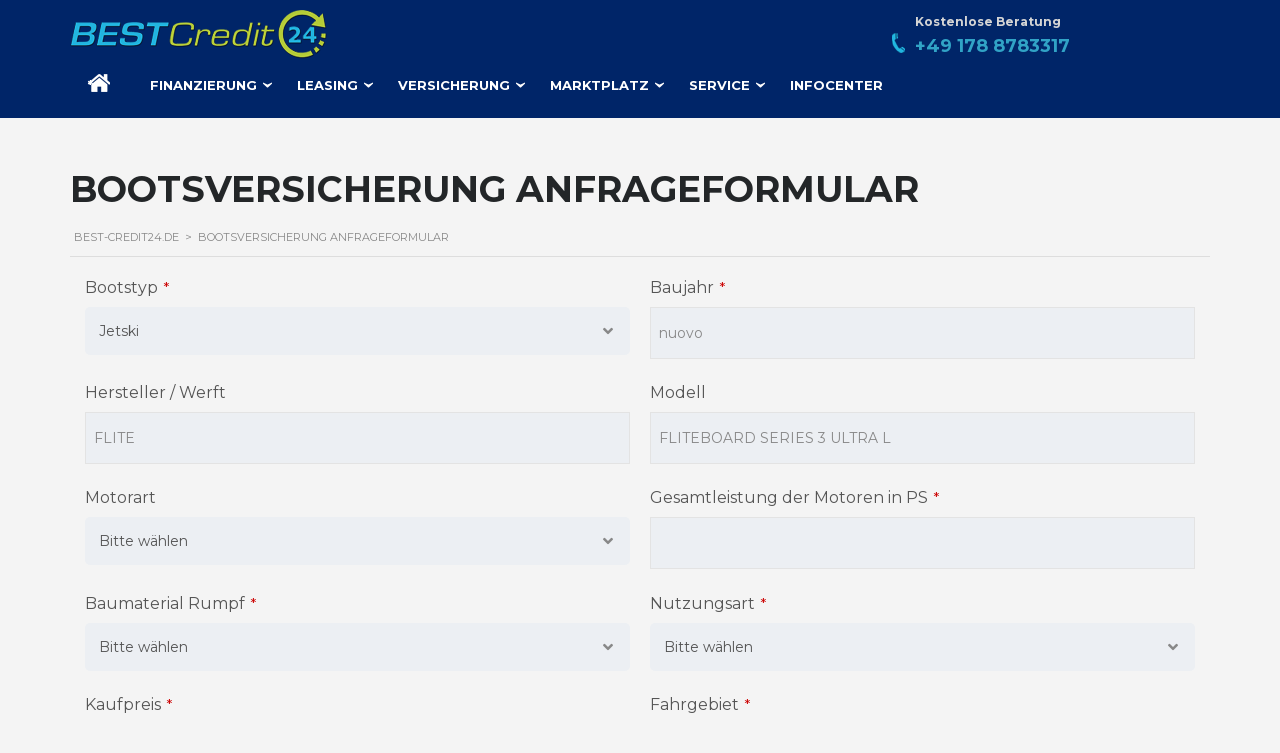

--- FILE ---
content_type: text/html; charset=UTF-8
request_url: https://www.best-credit24.de/bootsversicherung-berechnen/?bt=jetski&bj=nuovo&h=FLITE&bm=FLITEBOARD%20SERIES%203%20ULTRA%20L&rumpf=&motorart=&motor=&treibstoff=Elettrica&motor-leistung=5%2C00&preis=12879%2C00&lp=Germania
body_size: 22490
content:
<!DOCTYPE html>
<html lang="de" class="no-js">
<head>
    <meta charset="UTF-8">
    <meta name="viewport" content="width=device-width, initial-scale=1.0, user-scalable=no">
    <link rel="profile" href="http://gmpg.org/xfn/11">
    <link rel="pingback" href="https://www.best-credit24.de/xmlrpc.php">
    
    
    <script>!function(e,c){e[c]=e[c]+(e[c]&&" ")+"quform-js"}(document.documentElement,"className");</script><meta name='robots' content='index, follow, max-image-preview:large, max-snippet:-1, max-video-preview:-1' />
	<style>img:is([sizes="auto" i], [sizes^="auto," i]) { contain-intrinsic-size: 3000px 1500px }</style>
	
	<!-- This site is optimized with the Yoast SEO plugin v26.3 - https://yoast.com/wordpress/plugins/seo/ -->
	<title>Bootsversicherung berechnen - Tarifrechner - Angebot einholen</title>
	<meta name="description" content="Günstige Bootsversicherung berechnen mit dem Tarifrechner von BEST-Credit24. Egal ob Motorboote versichern, Segelboote versichern bishin zum Jetski." />
	<meta property="og:locale" content="de_DE" />
	<meta property="og:type" content="article" />
	<meta property="og:title" content="Bootsversicherung berechnen - Tarifrechner - Angebot einholen" />
	<meta property="og:description" content="Günstige Bootsversicherung berechnen mit dem Tarifrechner von BEST-Credit24. Egal ob Motorboote versichern, Segelboote versichern bishin zum Jetski." />
	<meta property="og:url" content="https://www.best-credit24.de/bootsversicherung-berechnen/" />
	<meta property="og:site_name" content="best-credit24.de" />
	<meta property="article:modified_time" content="2022-08-05T09:34:23+00:00" />
	<meta property="og:image" content="https://www.best-credit24.de/wp-content/uploads/2019/09/angebot-berechnen-thumb.jpg" />
	<meta property="og:image:width" content="398" />
	<meta property="og:image:height" content="206" />
	<meta property="og:image:type" content="image/jpeg" />
	<meta name="twitter:card" content="summary_large_image" />
	<meta name="twitter:label1" content="Geschätzte Lesezeit" />
	<meta name="twitter:data1" content="1 Minute" />
	<script type="application/ld+json" class="yoast-schema-graph">{"@context":"https://schema.org","@graph":[{"@type":"WebPage","@id":"https://www.best-credit24.de/bootsversicherung-berechnen/","url":"https://www.best-credit24.de/bootsversicherung-berechnen/","name":"Bootsversicherung berechnen - Tarifrechner - Angebot einholen","isPartOf":{"@id":"https://www.best-credit24.de/#website"},"primaryImageOfPage":{"@id":"https://www.best-credit24.de/bootsversicherung-berechnen/#primaryimage"},"image":{"@id":"https://www.best-credit24.de/bootsversicherung-berechnen/#primaryimage"},"thumbnailUrl":"https://www.best-credit24.de/wp-content/uploads/2019/09/angebot-berechnen-thumb.jpg","datePublished":"2018-08-06T11:41:08+00:00","dateModified":"2022-08-05T09:34:23+00:00","description":"Günstige Bootsversicherung berechnen mit dem Tarifrechner von BEST-Credit24. Egal ob Motorboote versichern, Segelboote versichern bishin zum Jetski.","breadcrumb":{"@id":"https://www.best-credit24.de/bootsversicherung-berechnen/#breadcrumb"},"inLanguage":"de","potentialAction":[{"@type":"ReadAction","target":["https://www.best-credit24.de/bootsversicherung-berechnen/"]}]},{"@type":"ImageObject","inLanguage":"de","@id":"https://www.best-credit24.de/bootsversicherung-berechnen/#primaryimage","url":"https://www.best-credit24.de/wp-content/uploads/2019/09/angebot-berechnen-thumb.jpg","contentUrl":"https://www.best-credit24.de/wp-content/uploads/2019/09/angebot-berechnen-thumb.jpg","width":398,"height":206,"caption":"BOOTSVERSICHERUNG TARIFRECHNER"},{"@type":"BreadcrumbList","@id":"https://www.best-credit24.de/bootsversicherung-berechnen/#breadcrumb","itemListElement":[{"@type":"ListItem","position":1,"name":"Startseite","item":"https://www.best-credit24.de/"},{"@type":"ListItem","position":2,"name":"Bootsversicherung Anfrageformular"}]},{"@type":"WebSite","@id":"https://www.best-credit24.de/#website","url":"https://www.best-credit24.de/","name":"best-credit24.de","description":"Finanzierung &amp; Versicherung","publisher":{"@id":"https://www.best-credit24.de/#organization"},"potentialAction":[{"@type":"SearchAction","target":{"@type":"EntryPoint","urlTemplate":"https://www.best-credit24.de/?s={search_term_string}"},"query-input":{"@type":"PropertyValueSpecification","valueRequired":true,"valueName":"search_term_string"}}],"inLanguage":"de"},{"@type":"Organization","@id":"https://www.best-credit24.de/#organization","name":"Best-Credit24","url":"https://www.best-credit24.de/","logo":{"@type":"ImageObject","inLanguage":"de","@id":"https://www.best-credit24.de/#/schema/logo/image/","url":"https://www.best-credit24.de/wp-content/uploads/2019/11/Logo_BC24_web.png","contentUrl":"https://www.best-credit24.de/wp-content/uploads/2019/11/Logo_BC24_web.png","width":260,"height":49,"caption":"Best-Credit24"},"image":{"@id":"https://www.best-credit24.de/#/schema/logo/image/"}}]}</script>
	<!-- / Yoast SEO plugin. -->


<link rel='dns-prefetch' href='//developers.google.com' />
<link rel='dns-prefetch' href='//maps.googleapis.com' />
<link rel="alternate" type="application/rss+xml" title="best-credit24.de &raquo; Feed" href="https://www.best-credit24.de/feed/" />
<link rel="alternate" type="application/rss+xml" title="best-credit24.de &raquo; Kommentar-Feed" href="https://www.best-credit24.de/comments/feed/" />
<script type="text/javascript">
/* <![CDATA[ */
window._wpemojiSettings = {"baseUrl":"https:\/\/s.w.org\/images\/core\/emoji\/16.0.1\/72x72\/","ext":".png","svgUrl":"https:\/\/s.w.org\/images\/core\/emoji\/16.0.1\/svg\/","svgExt":".svg","source":{"concatemoji":"https:\/\/www.best-credit24.de\/wp-includes\/js\/wp-emoji-release.min.js?ver=6.8.3"}};
/*! This file is auto-generated */
!function(s,n){var o,i,e;function c(e){try{var t={supportTests:e,timestamp:(new Date).valueOf()};sessionStorage.setItem(o,JSON.stringify(t))}catch(e){}}function p(e,t,n){e.clearRect(0,0,e.canvas.width,e.canvas.height),e.fillText(t,0,0);var t=new Uint32Array(e.getImageData(0,0,e.canvas.width,e.canvas.height).data),a=(e.clearRect(0,0,e.canvas.width,e.canvas.height),e.fillText(n,0,0),new Uint32Array(e.getImageData(0,0,e.canvas.width,e.canvas.height).data));return t.every(function(e,t){return e===a[t]})}function u(e,t){e.clearRect(0,0,e.canvas.width,e.canvas.height),e.fillText(t,0,0);for(var n=e.getImageData(16,16,1,1),a=0;a<n.data.length;a++)if(0!==n.data[a])return!1;return!0}function f(e,t,n,a){switch(t){case"flag":return n(e,"\ud83c\udff3\ufe0f\u200d\u26a7\ufe0f","\ud83c\udff3\ufe0f\u200b\u26a7\ufe0f")?!1:!n(e,"\ud83c\udde8\ud83c\uddf6","\ud83c\udde8\u200b\ud83c\uddf6")&&!n(e,"\ud83c\udff4\udb40\udc67\udb40\udc62\udb40\udc65\udb40\udc6e\udb40\udc67\udb40\udc7f","\ud83c\udff4\u200b\udb40\udc67\u200b\udb40\udc62\u200b\udb40\udc65\u200b\udb40\udc6e\u200b\udb40\udc67\u200b\udb40\udc7f");case"emoji":return!a(e,"\ud83e\udedf")}return!1}function g(e,t,n,a){var r="undefined"!=typeof WorkerGlobalScope&&self instanceof WorkerGlobalScope?new OffscreenCanvas(300,150):s.createElement("canvas"),o=r.getContext("2d",{willReadFrequently:!0}),i=(o.textBaseline="top",o.font="600 32px Arial",{});return e.forEach(function(e){i[e]=t(o,e,n,a)}),i}function t(e){var t=s.createElement("script");t.src=e,t.defer=!0,s.head.appendChild(t)}"undefined"!=typeof Promise&&(o="wpEmojiSettingsSupports",i=["flag","emoji"],n.supports={everything:!0,everythingExceptFlag:!0},e=new Promise(function(e){s.addEventListener("DOMContentLoaded",e,{once:!0})}),new Promise(function(t){var n=function(){try{var e=JSON.parse(sessionStorage.getItem(o));if("object"==typeof e&&"number"==typeof e.timestamp&&(new Date).valueOf()<e.timestamp+604800&&"object"==typeof e.supportTests)return e.supportTests}catch(e){}return null}();if(!n){if("undefined"!=typeof Worker&&"undefined"!=typeof OffscreenCanvas&&"undefined"!=typeof URL&&URL.createObjectURL&&"undefined"!=typeof Blob)try{var e="postMessage("+g.toString()+"("+[JSON.stringify(i),f.toString(),p.toString(),u.toString()].join(",")+"));",a=new Blob([e],{type:"text/javascript"}),r=new Worker(URL.createObjectURL(a),{name:"wpTestEmojiSupports"});return void(r.onmessage=function(e){c(n=e.data),r.terminate(),t(n)})}catch(e){}c(n=g(i,f,p,u))}t(n)}).then(function(e){for(var t in e)n.supports[t]=e[t],n.supports.everything=n.supports.everything&&n.supports[t],"flag"!==t&&(n.supports.everythingExceptFlag=n.supports.everythingExceptFlag&&n.supports[t]);n.supports.everythingExceptFlag=n.supports.everythingExceptFlag&&!n.supports.flag,n.DOMReady=!1,n.readyCallback=function(){n.DOMReady=!0}}).then(function(){return e}).then(function(){var e;n.supports.everything||(n.readyCallback(),(e=n.source||{}).concatemoji?t(e.concatemoji):e.wpemoji&&e.twemoji&&(t(e.twemoji),t(e.wpemoji)))}))}((window,document),window._wpemojiSettings);
/* ]]> */
</script>
<style id='wp-emoji-styles-inline-css' type='text/css'>

	img.wp-smiley, img.emoji {
		display: inline !important;
		border: none !important;
		box-shadow: none !important;
		height: 1em !important;
		width: 1em !important;
		margin: 0 0.07em !important;
		vertical-align: -0.1em !important;
		background: none !important;
		padding: 0 !important;
	}
</style>
<link rel='stylesheet' id='dashicons-css' href='https://www.best-credit24.de/wp-includes/css/dashicons.min.css?ver=6.8.3' type='text/css' media='all' />
<link rel='stylesheet' id='admin-bar-css' href='https://www.best-credit24.de/wp-includes/css/admin-bar.min.css?ver=6.8.3' type='text/css' media='all' />
<style id='admin-bar-inline-css' type='text/css'>

    /* Hide CanvasJS credits for P404 charts specifically */
    #p404RedirectChart .canvasjs-chart-credit {
        display: none !important;
    }
    
    #p404RedirectChart canvas {
        border-radius: 6px;
    }

    .p404-redirect-adminbar-weekly-title {
        font-weight: bold;
        font-size: 14px;
        color: #fff;
        margin-bottom: 6px;
    }

    #wpadminbar #wp-admin-bar-p404_free_top_button .ab-icon:before {
        content: "\f103";
        color: #dc3545;
        top: 3px;
    }
    
    #wp-admin-bar-p404_free_top_button .ab-item {
        min-width: 80px !important;
        padding: 0px !important;
    }
    
    /* Ensure proper positioning and z-index for P404 dropdown */
    .p404-redirect-adminbar-dropdown-wrap { 
        min-width: 0; 
        padding: 0;
        position: static !important;
    }
    
    #wpadminbar #wp-admin-bar-p404_free_top_button_dropdown {
        position: static !important;
    }
    
    #wpadminbar #wp-admin-bar-p404_free_top_button_dropdown .ab-item {
        padding: 0 !important;
        margin: 0 !important;
    }
    
    .p404-redirect-dropdown-container {
        min-width: 340px;
        padding: 18px 18px 12px 18px;
        background: #23282d !important;
        color: #fff;
        border-radius: 12px;
        box-shadow: 0 8px 32px rgba(0,0,0,0.25);
        margin-top: 10px;
        position: relative !important;
        z-index: 999999 !important;
        display: block !important;
        border: 1px solid #444;
    }
    
    /* Ensure P404 dropdown appears on hover */
    #wpadminbar #wp-admin-bar-p404_free_top_button .p404-redirect-dropdown-container { 
        display: none !important;
    }
    
    #wpadminbar #wp-admin-bar-p404_free_top_button:hover .p404-redirect-dropdown-container { 
        display: block !important;
    }
    
    #wpadminbar #wp-admin-bar-p404_free_top_button:hover #wp-admin-bar-p404_free_top_button_dropdown .p404-redirect-dropdown-container {
        display: block !important;
    }
    
    .p404-redirect-card {
        background: #2c3338;
        border-radius: 8px;
        padding: 18px 18px 12px 18px;
        box-shadow: 0 2px 8px rgba(0,0,0,0.07);
        display: flex;
        flex-direction: column;
        align-items: flex-start;
        border: 1px solid #444;
    }
    
    .p404-redirect-btn {
        display: inline-block;
        background: #dc3545;
        color: #fff !important;
        font-weight: bold;
        padding: 5px 22px;
        border-radius: 8px;
        text-decoration: none;
        font-size: 17px;
        transition: background 0.2s, box-shadow 0.2s;
        margin-top: 8px;
        box-shadow: 0 2px 8px rgba(220,53,69,0.15);
        text-align: center;
        line-height: 1.6;
    }
    
    .p404-redirect-btn:hover {
        background: #c82333;
        color: #fff !important;
        box-shadow: 0 4px 16px rgba(220,53,69,0.25);
    }
    
    /* Prevent conflicts with other admin bar dropdowns */
    #wpadminbar .ab-top-menu > li:hover > .ab-item,
    #wpadminbar .ab-top-menu > li.hover > .ab-item {
        z-index: auto;
    }
    
    #wpadminbar #wp-admin-bar-p404_free_top_button:hover > .ab-item {
        z-index: 999998 !important;
    }
    
</style>
<link rel='stylesheet' id='owl.carousel-css' href='https://www.best-credit24.de/wp-content/plugins/stm_vehicles_listing/assets/css/frontend/owl.carousel.css?ver=6.8.3' type='text/css' media='all' />
<link rel='stylesheet' id='bootstrap-grid-css' href='https://www.best-credit24.de/wp-content/plugins/stm_vehicles_listing/assets/css/frontend/grid.css?ver=6.8.3' type='text/css' media='all' />
<link rel='stylesheet' id='light-gallery-css' href='https://www.best-credit24.de/wp-content/plugins/stm_vehicles_listing/assets/css/frontend/lightgallery.min.css?ver=6.8.3' type='text/css' media='all' />
<link rel='stylesheet' id='quform-css' href='https://www.best-credit24.de/wp-content/plugins/quform/cache/quform.css?ver=1762860874' type='text/css' media='all' />
<link rel='stylesheet' id='font-awesome-min-css' href='https://www.best-credit24.de/wp-content/plugins/stm-motors-extends/nuxy/metaboxes/assets/vendors/font-awesome.min.css?ver=1768691746' type='text/css' media='all' />
<link rel='stylesheet' id='stm-theme-default-icons-css' href='https://www.best-credit24.de/wp-content/themes/motors/assets/css/iconset-default.css?ver=5.1.6' type='text/css' media='all' />
<link rel='stylesheet' id='stm_default_google_font-css' href='https://www.best-credit24.de/wp-content/uploads/fonts/3e46b3cfb7288bf798e2e75766df9ece/font.css?v=1667839099' type='text/css' media='all' />
<link rel='stylesheet' id='boostrap-css' href='https://www.best-credit24.de/wp-content/themes/motors/assets/css/bootstrap.min.css?ver=5.1.6' type='text/css' media='all' />
<link rel='stylesheet' id='stm-select2-css' href='https://www.best-credit24.de/wp-content/themes/motors/assets/css/select2.min.css?ver=5.1.6' type='text/css' media='all' />
<link rel='stylesheet' id='stm-datetimepicker-css' href='https://www.best-credit24.de/wp-content/themes/motors/assets/css/jquery.stmdatetimepicker.css?ver=5.1.6' type='text/css' media='all' />
<link rel='stylesheet' id='stm-jquery-ui-css-css' href='https://www.best-credit24.de/wp-content/themes/motors/assets/css/jquery-ui.css?ver=5.1.6' type='text/css' media='all' />
<link rel='stylesheet' id='stm-theme-style-sass-css' href='https://www.best-credit24.de/wp-content/themes/motors/assets/css/dist/app.css?ver=5.1.6' type='text/css' media='all' />
<link rel='stylesheet' id='stm-theme-style-listing-sass-css' href='https://www.best-credit24.de/wp-content/themes/motors/assets/css/dist/listing/app.css?ver=5.1.6' type='text/css' media='all' />
<link rel='stylesheet' id='stm-theme-style-animation-css' href='https://www.best-credit24.de/wp-content/themes/motors/assets/css/animation.css?ver=5.1.6' type='text/css' media='all' />
<link rel='stylesheet' id='borlabs-cookie-css' href='https://www.best-credit24.de/wp-content/cache/borlabs-cookie/borlabs-cookie_1_de.css?ver=2.3.5-11' type='text/css' media='all' />
<script type="text/javascript" src="https://www.best-credit24.de/wp-includes/js/jquery/jquery.min.js?ver=3.7.1" id="jquery-core-js"></script>
<script type="text/javascript" src="https://www.best-credit24.de/wp-includes/js/jquery/jquery-migrate.min.js?ver=3.4.1" id="jquery-migrate-js"></script>
<script type="text/javascript" id="jquery-js-after">
/* <![CDATA[ */
var $ = jQuery.noConflict();
/* ]]> */
</script>
<script></script><link rel="https://api.w.org/" href="https://www.best-credit24.de/wp-json/" /><link rel="alternate" title="JSON" type="application/json" href="https://www.best-credit24.de/wp-json/wp/v2/pages/4853" /><link rel="EditURI" type="application/rsd+xml" title="RSD" href="https://www.best-credit24.de/xmlrpc.php?rsd" />
<meta name="generator" content="WordPress 6.8.3" />
<link rel='shortlink' href='https://www.best-credit24.de/?p=4853' />
<link rel="alternate" title="oEmbed (JSON)" type="application/json+oembed" href="https://www.best-credit24.de/wp-json/oembed/1.0/embed?url=https%3A%2F%2Fwww.best-credit24.de%2Fbootsversicherung-berechnen%2F" />
<link rel="alternate" title="oEmbed (XML)" type="text/xml+oembed" href="https://www.best-credit24.de/wp-json/oembed/1.0/embed?url=https%3A%2F%2Fwww.best-credit24.de%2Fbootsversicherung-berechnen%2F&#038;format=xml" />
		<script type="text/javascript">
			var stm_lang_code = 'de';
						var ajaxurl = 'https://www.best-credit24.de/wp-admin/admin-ajax.php';
			var stm_site_blog_id = "1";
			var stm_added_to_compare_text = "Added to compare";
			var stm_removed_from_compare_text = "was removed from compare";

						var stm_already_added_to_compare_text = "You have already added 3 cars";
					</script>
			<script type="text/javascript">
		var stm_wpcfto_ajaxurl = 'https://www.best-credit24.de/wp-admin/admin-ajax.php';
	</script>

	<style>
		.vue_is_disabled {
			display: none;
		}
	</style>
		<script>
		var stm_wpcfto_nonces = {"wpcfto_save_settings":"b8997d2ae7","get_image_url":"59125857ea","wpcfto_upload_file":"c4ab3cd8db","wpcfto_search_posts":"332d29e8d5"};
	</script>
	<meta name="generator" content="Powered by WPBakery Page Builder - drag and drop page builder for WordPress."/>
<style data-type="vc_custom-css">iframe #footer_1, iframe #footer_0 {
    display: none;
}
select, input[type="select"], input[type="number"], input[type="text"],
input[type="tel"], input[type="email"]  {
    	display: block;
    	width: 100%;
    	height: 47px;
    	line-height: 47px;
    	padding: 0 21px;
    	font-weight: 400;
    	color: #888;
    	border: 2px solid #eceff3;
    	font-size: 14px;
    	outline: 0!important;
    	background-color: #fff !important;
    	min-width: 400px;
}
textarea {
    background-color: #fff !important;
}
input[type="submit"] {
    background-color: #31a3c6 !important;
    max-width: 150px;
    margin: 0 auto;
}
hr {
    border-top: 1px solid #000 !important;
}
.captcha-image label {
    margin-left: 10px;
}
.screen-reader-response {
    color: #b4cb38;
}
@media screen and (max-width: 991px) {
select, input[type="select"], input[type="number"], input[type="text"],
input[type="tel"], input[type="email"]  {
	min-width: 100%;
}
}</style><style type="text/css">.broken_link, a.broken_link {
	text-decoration: line-through;
}</style><link rel="icon" href="https://www.best-credit24.de/wp-content/uploads/2020/09/cropped-favicon_test3-32x32.jpg" sizes="32x32" />
<link rel="icon" href="https://www.best-credit24.de/wp-content/uploads/2020/09/cropped-favicon_test3-192x192.jpg" sizes="192x192" />
<link rel="apple-touch-icon" href="https://www.best-credit24.de/wp-content/uploads/2020/09/cropped-favicon_test3-180x180.jpg" />
<meta name="msapplication-TileImage" content="https://www.best-credit24.de/wp-content/uploads/2020/09/cropped-favicon_test3-270x270.jpg" />
<style type="text/css" data-type="vc_shortcodes-default-css">.vc_do_custom_heading{margin-bottom:0.625rem;margin-top:0;}</style><style type="text/css" data-type="vc_shortcodes-custom-css">.vc_custom_1566471842968{margin-right: 0px !important;margin-left: 0px !important;}.vc_custom_1567432856096{padding-top: 10px !important;padding-bottom: 20px !important;background-color: #b4cb38 !important;}</style><noscript><style> .wpb_animate_when_almost_visible { opacity: 1; }</style></noscript>    
    <script type="application/javascript" src="https://www.best-credit24.de/api/calculator/js/bc24_calculator.js"></script>
    
    
    
    
    <script>
        function loadCalculator() {
            var bc24_config = {
                calculator_type:'overlay',
                calculator_lang:'de',
                calculator_predefined_summary: 45000,
                predefined_div: 'BC24_Calculator_overlay_container',
                debugmode:false
            };
            BC24_Calculator.init(bc24_config);
        }
    </script>

    <link href="https://www.best-credit24.de/wp-content/themes/motors/assets/css/app_new.css?2026-01-17T23:15:46.138444"
          rel="stylesheet">

</head>



<body class="wp-singular page-template-default page page-id-4853 wp-theme-motors stm-macintosh stm-template-listing stm-user-not-logged-in header-listing-mobile-unfixed header_remove_compare header_remove_cart stm-layout-header-boats has-breadcrumb_navxt stm-hoverable-interactive-galleries wpb-js-composer js-comp-ver-8.7.2 vc_responsive"  ontouchstart="">
<div id="wrapper">
                <div id="stm-boats-header" class="">
                            <div id="header">
                    
<div class="header-listing header-listing-boats  is-listing listing-nontransparent-header">

    <div class="container header-inner-content">
        <!--Logo-->
        <div class="listing-logo-main" style="">
                            <a class="bloglogo" href="https://www.best-credit24.de/">
                    <img
                        src="https://www.best-credit24.de/wp-content/uploads/2019/11/Logo_BC24_web.png"
                        style="width: px;"
                        title="Startseite"
                        alt="Logo"
                    />
                </a>
                <div class="listing-phone">
                    <div class="listing-phone--icon"><i></i></div>
                    <div class="listing-phone-container">
                        <div class="listing-phone-container--firstline">Kostenlose Beratung</div>
                        <div class="listing-phone-container--secondline"><a href="tel:+491788783317">+49 178 8783317</a></div>
                    </div>
                    <div style="clear:both;"></div>
                </div>
                    </div>

        <div class="listing-service-right clearfix" style="">
            <div class="listing-right-actions">
                
                
                
                            </div>

            <ul class="listing-menu boats-menu-desktop clearfix" style="">
                <li id="menu-item-2208" class="menu-item menu-item-type-custom menu-item-object-custom menu-item-2208"><a href="/">*</a></li>
<li id="menu-item-11840" class="menu-item menu-item-type-custom menu-item-object-custom menu-item-has-children menu-item-11840"><a>Finanzierung</a>
<ul class="sub-menu">
	<li id="menu-item-11905" class="menu-item menu-item-type-post_type menu-item-object-page menu-item-11905"><a href="https://www.best-credit24.de/boote-finanzieren/">Boot finanzieren</a></li>
	<li id="menu-item-22545" class="menu-item menu-item-type-post_type menu-item-object-page menu-item-22545"><a href="https://www.best-credit24.de/yachtfinanzierung/">Yacht finanzieren</a></li>
	<li id="menu-item-11891" class="menu-item menu-item-type-post_type menu-item-object-page menu-item-11891"><a href="https://www.best-credit24.de/oldtimer/">Oldtimer finanzieren</a></li>
	<li id="menu-item-11841" class="menu-item menu-item-type-custom menu-item-object-custom menu-item-has-children menu-item-11841"><a>Kleinkredite</a>
	<ul class="sub-menu">
		<li id="menu-item-11895" class="menu-item menu-item-type-post_type menu-item-object-page menu-item-11895"><a href="https://www.best-credit24.de/e-mobility-finanzieren/">E-Mobility</a></li>
		<li id="menu-item-11894" class="menu-item menu-item-type-post_type menu-item-object-page menu-item-11894"><a href="https://www.best-credit24.de/elektronik-finanzieren/">Elektronik</a></li>
		<li id="menu-item-11896" class="menu-item menu-item-type-post_type menu-item-object-page menu-item-11896"><a href="https://www.best-credit24.de/kueche-finanzieren/">Küche</a></li>
		<li id="menu-item-11893" class="menu-item menu-item-type-post_type menu-item-object-page menu-item-11893"><a href="https://www.best-credit24.de/moebel-finanzieren/">Möbel</a></li>
		<li id="menu-item-11897" class="menu-item menu-item-type-post_type menu-item-object-page menu-item-11897"><a href="https://www.best-credit24.de/urlaub-finanzieren/">Urlaub</a></li>
		<li id="menu-item-11892" class="menu-item menu-item-type-post_type menu-item-object-page menu-item-11892"><a href="https://www.best-credit24.de/sonstiges-finanzieren/">Sonstiges</a></li>
	</ul>
</li>
</ul>
</li>
<li id="menu-item-22540" class="menu-item menu-item-type-custom menu-item-object-custom menu-item-has-children menu-item-22540"><a>Leasing</a>
<ul class="sub-menu">
	<li id="menu-item-22541" class="menu-item menu-item-type-post_type menu-item-object-page menu-item-22541"><a href="https://www.best-credit24.de/bootsleasing/">Boot leasen</a></li>
	<li id="menu-item-22542" class="menu-item menu-item-type-post_type menu-item-object-page menu-item-22542"><a href="https://www.best-credit24.de/yachtleasing/">Yacht leasen</a></li>
</ul>
</li>
<li id="menu-item-11842" class="menu-item menu-item-type-custom menu-item-object-custom menu-item-has-children menu-item-11842"><a>Versicherung</a>
<ul class="sub-menu">
	<li id="menu-item-11901" class="menu-item menu-item-type-post_type menu-item-object-page menu-item-11901"><a href="https://www.best-credit24.de/boote-versichern/">Boote &#038; Yachten</a></li>
	<li id="menu-item-11913" class="menu-item menu-item-type-post_type menu-item-object-page menu-item-11913"><a href="https://www.best-credit24.de/oldtimer-versichern/">Oldtimer &#038; PKW</a></li>
</ul>
</li>
<li id="menu-item-11844" class="menu-item menu-item-type-custom menu-item-object-custom menu-item-has-children menu-item-11844"><a>Marktplatz</a>
<ul class="sub-menu">
	<li id="menu-item-22143" class="menu-item menu-item-type-post_type menu-item-object-page menu-item-22143"><a href="https://www.best-credit24.de/boote-suchen/">Boote suchen</a></li>
	<li id="menu-item-11911" class="menu-item menu-item-type-post_type menu-item-object-page menu-item-11911"><a href="https://www.best-credit24.de/e-mobility-shop/">E-Mobility kaufen</a></li>
</ul>
</li>
<li id="menu-item-11964" class="menu-item menu-item-type-post_type menu-item-object-page menu-item-has-children menu-item-11964"><a href="https://www.best-credit24.de/service/">Service</a>
<ul class="sub-menu">
	<li id="menu-item-11966" class="menu-item menu-item-type-post_type menu-item-object-page menu-item-11966"><a href="https://www.best-credit24.de/beratung/">Beratung</a></li>
	<li id="menu-item-11965" class="menu-item menu-item-type-post_type menu-item-object-page menu-item-11965"><a href="https://www.best-credit24.de/ueber-uns/">Über uns</a></li>
	<li id="menu-item-11968" class="menu-item menu-item-type-post_type menu-item-object-page menu-item-11968"><a href="https://www.best-credit24.de/faq/">FAQ</a></li>
	<li id="menu-item-11928" class="menu-item menu-item-type-custom menu-item-object-custom menu-item-11928"><a target="_blank" rel="noopener noreferrer" href="https://www2.best-boats24.net/de/kaufvertrag-fuer-boote/">Kaufvertrag Boote</a></li>
</ul>
</li>
<li id="menu-item-22617" class="menu-item menu-item-type-taxonomy menu-item-object-category menu-item-22617"><a href="https://www.best-credit24.de/infocenter/">Infocenter</a></li>
            </ul>
        </div>
    </div>
</div>                </div> <!-- id header -->
                
                    </div>
            
<div class="stm-boats-mobile-header">
			<a class="bloglogo" href="https://www.best-credit24.de/">
			<img
				src="https://www.best-credit24.de/wp-content/uploads/2019/11/Logo_BC24_web.png"
				style="width: px;"
				title="Startseite"
				alt="Logo"
			/>
		</a>
	
	<div class="stm-menu-boats-trigger">
		<span></span>
		<span></span>
		<span></span>
	</div>
</div>

<div class="stm-boats-mobile-menu">
	<div class="inner">
		<div class="inner-content">
			<ul class="listing-menu heading-font clearfix">
				<li class="menu-item menu-item-type-custom menu-item-object-custom menu-item-2208"><a href="/">*</a></li>
<li class="menu-item menu-item-type-custom menu-item-object-custom menu-item-has-children menu-item-11840"><a>Finanzierung</a>
<ul class="sub-menu">
	<li class="menu-item menu-item-type-post_type menu-item-object-page menu-item-11905"><a href="https://www.best-credit24.de/boote-finanzieren/">Boot finanzieren</a></li>
	<li class="menu-item menu-item-type-post_type menu-item-object-page menu-item-22545"><a href="https://www.best-credit24.de/yachtfinanzierung/">Yacht finanzieren</a></li>
	<li class="menu-item menu-item-type-post_type menu-item-object-page menu-item-11891"><a href="https://www.best-credit24.de/oldtimer/">Oldtimer finanzieren</a></li>
	<li class="menu-item menu-item-type-custom menu-item-object-custom menu-item-has-children menu-item-11841"><a>Kleinkredite</a>
	<ul class="sub-menu">
		<li class="menu-item menu-item-type-post_type menu-item-object-page menu-item-11895"><a href="https://www.best-credit24.de/e-mobility-finanzieren/">E-Mobility</a></li>
		<li class="menu-item menu-item-type-post_type menu-item-object-page menu-item-11894"><a href="https://www.best-credit24.de/elektronik-finanzieren/">Elektronik</a></li>
		<li class="menu-item menu-item-type-post_type menu-item-object-page menu-item-11896"><a href="https://www.best-credit24.de/kueche-finanzieren/">Küche</a></li>
		<li class="menu-item menu-item-type-post_type menu-item-object-page menu-item-11893"><a href="https://www.best-credit24.de/moebel-finanzieren/">Möbel</a></li>
		<li class="menu-item menu-item-type-post_type menu-item-object-page menu-item-11897"><a href="https://www.best-credit24.de/urlaub-finanzieren/">Urlaub</a></li>
		<li class="menu-item menu-item-type-post_type menu-item-object-page menu-item-11892"><a href="https://www.best-credit24.de/sonstiges-finanzieren/">Sonstiges</a></li>
	</ul>
</li>
</ul>
</li>
<li class="menu-item menu-item-type-custom menu-item-object-custom menu-item-has-children menu-item-22540"><a>Leasing</a>
<ul class="sub-menu">
	<li class="menu-item menu-item-type-post_type menu-item-object-page menu-item-22541"><a href="https://www.best-credit24.de/bootsleasing/">Boot leasen</a></li>
	<li class="menu-item menu-item-type-post_type menu-item-object-page menu-item-22542"><a href="https://www.best-credit24.de/yachtleasing/">Yacht leasen</a></li>
</ul>
</li>
<li class="menu-item menu-item-type-custom menu-item-object-custom menu-item-has-children menu-item-11842"><a>Versicherung</a>
<ul class="sub-menu">
	<li class="menu-item menu-item-type-post_type menu-item-object-page menu-item-11901"><a href="https://www.best-credit24.de/boote-versichern/">Boote &#038; Yachten</a></li>
	<li class="menu-item menu-item-type-post_type menu-item-object-page menu-item-11913"><a href="https://www.best-credit24.de/oldtimer-versichern/">Oldtimer &#038; PKW</a></li>
</ul>
</li>
<li class="menu-item menu-item-type-custom menu-item-object-custom menu-item-has-children menu-item-11844"><a>Marktplatz</a>
<ul class="sub-menu">
	<li class="menu-item menu-item-type-post_type menu-item-object-page menu-item-22143"><a href="https://www.best-credit24.de/boote-suchen/">Boote suchen</a></li>
	<li class="menu-item menu-item-type-post_type menu-item-object-page menu-item-11911"><a href="https://www.best-credit24.de/e-mobility-shop/">E-Mobility kaufen</a></li>
</ul>
</li>
<li class="menu-item menu-item-type-post_type menu-item-object-page menu-item-has-children menu-item-11964"><a href="https://www.best-credit24.de/service/">Service</a>
<ul class="sub-menu">
	<li class="menu-item menu-item-type-post_type menu-item-object-page menu-item-11966"><a href="https://www.best-credit24.de/beratung/">Beratung</a></li>
	<li class="menu-item menu-item-type-post_type menu-item-object-page menu-item-11965"><a href="https://www.best-credit24.de/ueber-uns/">Über uns</a></li>
	<li class="menu-item menu-item-type-post_type menu-item-object-page menu-item-11968"><a href="https://www.best-credit24.de/faq/">FAQ</a></li>
	<li class="menu-item menu-item-type-custom menu-item-object-custom menu-item-11928"><a target="_blank" rel="noopener noreferrer" href="https://www2.best-boats24.net/de/kaufvertrag-fuer-boote/">Kaufvertrag Boote</a></li>
</ul>
</li>
<li class="menu-item menu-item-type-taxonomy menu-item-object-category menu-item-22617"><a href="https://www.best-credit24.de/infocenter/">Infocenter</a></li>


			</ul>
					</div>
	</div>
</div>
            <div id="main">
        	<div class="entry-header left small_title_box" style="">
		<div class="container">
			<div class="entry-title">
				<h1 class="h1" style="">
				Bootsversicherung Anfrageformular			</h1>
								</div>
	</div>
	</div>

	<!-- Breads -->
			<div class="stm_breadcrumbs_unit heading-font ">
				<div class="container">
					<div class="navxtBreads">
						<!-- Breadcrumb NavXT 7.4.1 -->
<span property="itemListElement" typeof="ListItem"><a property="item" typeof="WebPage" title="Gehe zu best-credit24.de." href="https://www.best-credit24.de" class="home" ><span property="name">best-credit24.de</span></a><meta property="position" content="1"></span> &gt; <span property="itemListElement" typeof="ListItem"><span property="name" class="post post-page current-item">Bootsversicherung Anfrageformular</span><meta property="url" content="https://www.best-credit24.de/bootsversicherung-berechnen/"><meta property="position" content="2"></span>					</div>
									</div>
			</div>
					<div class="container">

			<div class="wpb-content-wrapper"><div class="vc_row wpb_row vc_row-fluid"><div class="wpb_column vc_column_container vc_col-sm-12 vc_hidden-lg vc_hidden-md" id="nopadding"><div class="vc_column-inner vc_custom_1566471842968"><div class="wpb_wrapper"><h2 style="text-align: center" class="vc_custom_heading vc_do_custom_heading boat-third-color vc_custom_1567432856096" id="h1mobile">Tarifrechner - Angebot berechnen</h2></div></div></div></div><div class="vc_row wpb_row vc_row-fluid"><div class="wpb_column vc_column_container vc_col-sm-12 vc_hidden-lg vc_hidden-md vc_hidden-sm vc_hidden-xs"><div class="vc_column-inner"><div class="wpb_wrapper">
	<div class="wpb_raw_code wpb_raw_js" >
		<div class="wpb_wrapper">
			<script>

  !function(e,t,a,r,X)
  {
  var n,c=t.getElementsByTagName(a)[0];
  t.getElementById(r)||((n=t.createElement(a)).id=r,
  n.src='https://cdn.nammert.com/index.js',
  c.parentNode.insertBefore(n,c),
  e.nammertCalculatorInit={selector:".nammert-calculator",accessId:"1ed4ba4d3813f9c7cd1e5aa11463a933850e683b9f981d4f1dfcc0015b131567"},
  e.nammertCalculator&&nammertCalculator(e.nammertCalculatorInit))}(window,document,"script","nammert-calculator-script");

</script>

		</div>
	</div>

	<div class="wpb_raw_code wpb_raw_html wpb_content_element" >
		<div class="wpb_wrapper">
			<div class="nammert-calculator"></div>
		</div>
	</div>
<div class="vc_empty_space"   style="height: 32px"><span class="vc_empty_space_inner"></span></div></div></div></div></div><div class="vc_row wpb_row vc_row-fluid"><div class="wpb_column vc_column_container vc_col-sm-12"><div class="vc_column-inner"><div class="wpb_wrapper">
	<div class="wpb_text_column wpb_content_element" >
		<div class="wpb_wrapper">
			<div id="quform-831ab7" class="quform quform-2 quform-support-page-caching"><form id="quform-form-831ab7" class="quform-form quform-form-2" action="/bootsversicherung-berechnen/?bt=jetski&amp;bj=nuovo&amp;h=FLITE&amp;bm=FLITEBOARD+SERIES+3+ULTRA+L&amp;rumpf&amp;motorart&amp;motor&amp;treibstoff=Elettrica&amp;motor-leistung=5%2C00&amp;preis=12879%2C00&amp;lp=Germania#quform-831ab7" method="post" enctype="multipart/form-data" novalidate="novalidate" data-options="{&quot;id&quot;:2,&quot;uniqueId&quot;:&quot;831ab7&quot;,&quot;theme&quot;:&quot;&quot;,&quot;ajax&quot;:true,&quot;logic&quot;:{&quot;logic&quot;:{&quot;102&quot;:{&quot;action&quot;:true,&quot;match&quot;:&quot;any&quot;,&quot;rules&quot;:[{&quot;elementId&quot;:&quot;6&quot;,&quot;operator&quot;:&quot;eq&quot;,&quot;optionId&quot;:&quot;2&quot;,&quot;value&quot;:&quot;segelb&quot;},{&quot;elementId&quot;:&quot;6&quot;,&quot;operator&quot;:&quot;eq&quot;,&quot;optionId&quot;:&quot;20&quot;,&quot;value&quot;:&quot;segeljolle&quot;},{&quot;elementId&quot;:&quot;6&quot;,&quot;operator&quot;:&quot;eq&quot;,&quot;optionId&quot;:&quot;21&quot;,&quot;value&quot;:&quot;segelyacht&quot;},{&quot;elementId&quot;:&quot;6&quot;,&quot;operator&quot;:&quot;eq&quot;,&quot;optionId&quot;:&quot;14&quot;,&quot;value&quot;:&quot;katamaranmitkabine&quot;},{&quot;elementId&quot;:&quot;6&quot;,&quot;operator&quot;:&quot;eq&quot;,&quot;optionId&quot;:&quot;15&quot;,&quot;value&quot;:&quot;katamaranoffen&quot;},{&quot;elementId&quot;:&quot;6&quot;,&quot;operator&quot;:&quot;eq&quot;,&quot;optionId&quot;:&quot;22&quot;,&quot;value&quot;:&quot;trimaranmitkabine&quot;},{&quot;elementId&quot;:&quot;6&quot;,&quot;operator&quot;:&quot;eq&quot;,&quot;optionId&quot;:&quot;23&quot;,&quot;value&quot;:&quot;trimaranoffen&quot;}]},&quot;103&quot;:{&quot;action&quot;:true,&quot;match&quot;:&quot;all&quot;,&quot;rules&quot;:[{&quot;elementId&quot;:&quot;6&quot;,&quot;operator&quot;:&quot;eq&quot;,&quot;optionId&quot;:&quot;2&quot;,&quot;value&quot;:&quot;segelb&quot;}]}},&quot;dependents&quot;:{&quot;6&quot;:[102,102,102,102,102,102,102,103]},&quot;elementIds&quot;:[102,103],&quot;dependentElementIds&quot;:[&quot;6&quot;],&quot;animate&quot;:true},&quot;currentPageId&quot;:1,&quot;errorsIcon&quot;:&quot;&quot;,&quot;updateFancybox&quot;:true,&quot;hasPages&quot;:false,&quot;pages&quot;:[1],&quot;pageProgressType&quot;:&quot;numbers&quot;,&quot;tooltipsEnabled&quot;:true,&quot;tooltipClasses&quot;:&quot;qtip-quform-dark qtip-shadow&quot;,&quot;tooltipMy&quot;:&quot;left center&quot;,&quot;tooltipAt&quot;:&quot;right center&quot;,&quot;isRtl&quot;:false,&quot;scrollOffset&quot;:-50,&quot;scrollSpeed&quot;:800}"><button class="quform-default-submit" name="quform_submit" type="submit" value="submit" aria-hidden="true" tabindex="-1"></button><div class="quform-form-inner quform-form-inner-2"><input type="hidden" name="quform_form_id" value="2" /><input type="hidden" name="quform_form_uid" value="831ab7" /><input type="hidden" name="quform_count" value="1" /><input type="hidden" name="form_url" value="https://www.best-credit24.de/bootsversicherung-berechnen/?bt=jetski&amp;bj=nuovo&amp;h=FLITE&amp;bm=FLITEBOARD%20SERIES%203%20ULTRA%20L&amp;rumpf=&amp;motorart=&amp;motor=&amp;treibstoff=Elettrica&amp;motor-leistung=5%2C00&amp;preis=12879%2C00&amp;lp=Germania" /><input type="hidden" name="referring_url" value="" /><input type="hidden" name="post_id" value="4853" /><input type="hidden" name="post_title" value="Bootsversicherung Anfrageformular" /><input type="hidden" name="quform_current_page_id" value="1" /><input type="hidden" name="quform_csrf_token" value="qqbqEmh3dxne9QwLGnP8fWws4NcAaHidmLVDGDbP" /><div class="quform-elements quform-elements-2 quform-cf quform-responsive-elements-phone-landscape"><div class="quform-element quform-element-page quform-page-1 quform-page-2_1 quform-cf quform-group-style-plain quform-first-page quform-last-page quform-current-page"><div class="quform-child-elements"><div class="quform-element quform-element-row quform-element-row-2_11 quform-2-columns quform-element-row-size-fixed quform-responsive-columns-phone-landscape"><div class="quform-element quform-element-column quform-element-2_12"><div class="quform-element quform-element-select quform-element-2_6 quform-cf quform-element-required"><div class="quform-spacer"><div class="quform-label quform-label-2_6"><label class="quform-label-text" for="quform_2_6_831ab7">Bootstyp<span class="quform-required">*</span></label></div><div class="quform-inner quform-inner-select quform-inner-2_6"><div class="quform-input quform-input-select quform-input-2_6 quform-cf"><select id="quform_2_6_831ab7" name="quform_2_6" class="quform-field quform-field-select quform-field-2_6"><option value="">Bitte wählen</option><option value="hausboot">Hausboot</option><option value="jetfoil">Jetboard &amp; eFoil</option><option value="jetski" selected="selected">Jetski</option><option value="kajak">Kajak</option><option value="kanadier">Kanadier</option><option value="kanu">Kanu</option><option value="katamaranmitkabine">Katamaran mit Kabine</option><option value="katamaranoffen">Katamaran offen</option><option value="motorb">Motorboot</option><option value="motoryacht">Motoryacht</option><option value="paddelboot">Paddelboot</option><option value="ruderboot">Ruderboot</option><option value="schlauchbootmitmotor">Schlauchboot mit Motor</option><option value="schlauchbootohnemotor">Schlauchboot ohne Motor</option><option value="segelb">Segelboot</option><option value="segeljolle">Segeljolle</option><option value="segelyacht">Segelyacht</option><option value="trimaranmitkabine">Trimaran mit Kabine</option><option value="trimaranoffen">Trimaran offen</option><option value="wohnboot">Wohnboot</option></select></div></div></div></div></div><div class="quform-element quform-element-column quform-element-2_17"><div class="quform-element quform-element-text quform-element-2_10 quform-cf quform-element-required"><div class="quform-spacer"><div class="quform-label quform-label-2_10"><label class="quform-label-text" for="quform_2_10_831ab7">Baujahr<span class="quform-required">*</span></label></div><div class="quform-inner quform-inner-text quform-inner-2_10"><div class="quform-input quform-input-text quform-input-2_10 quform-cf"><input type="text" id="quform_2_10_831ab7" name="quform_2_10" class="quform-field quform-field-text quform-field-2_10" value="nuovo" placeholder="z.B. 2019" /></div></div></div></div></div></div><div class="quform-element quform-element-row quform-element-row-2_3 quform-2-columns quform-element-row-size-fixed quform-responsive-columns-phone-landscape"><div class="quform-element quform-element-column quform-element-2_4"><div class="quform-element quform-element-text quform-element-2_14 quform-cf quform-element-optional"><div class="quform-spacer"><div class="quform-label quform-label-2_14"><label class="quform-label-text" for="quform_2_14_831ab7">Hersteller / Werft</label></div><div class="quform-inner quform-inner-text quform-inner-2_14"><div class="quform-input quform-input-text quform-input-2_14 quform-cf"><input type="text" id="quform_2_14_831ab7" name="quform_2_14" class="quform-field quform-field-text quform-field-2_14" value="FLITE" placeholder="z.B. Prestige" /></div></div></div></div></div><div class="quform-element quform-element-column quform-element-2_5"><div class="quform-element quform-element-text quform-element-2_30 quform-cf quform-element-optional"><div class="quform-spacer"><div class="quform-label quform-label-2_30"><label class="quform-label-text" for="quform_2_30_831ab7">Modell</label></div><div class="quform-inner quform-inner-text quform-inner-2_30"><div class="quform-input quform-input-text quform-input-2_30 quform-cf"><input type="text" id="quform_2_30_831ab7" name="quform_2_30" class="quform-field quform-field-text quform-field-2_30" value="FLITEBOARD SERIES 3 ULTRA L" /></div></div></div></div></div></div><div class="quform-element quform-element-row quform-element-row-2_25 quform-2-columns quform-element-row-size-fixed quform-responsive-columns-phone-landscape"><div class="quform-element quform-element-column quform-element-2_26"><div class="quform-element quform-element-select quform-element-2_28 quform-cf quform-element-optional"><div class="quform-spacer"><div class="quform-label quform-label-2_28"><label class="quform-label-text" for="quform_2_28_831ab7">Motorart</label></div><div class="quform-inner quform-inner-select quform-inner-2_28"><div class="quform-input quform-input-select quform-input-2_28 quform-cf"><select id="quform_2_28_831ab7" name="quform_2_28" class="quform-field quform-field-select quform-field-2_28"><option value="" selected="selected">Bitte wählen</option><option value="Außenborder">Außenborder</option><option value="Innenborder">Innenborder</option><option value="Kein Motor vorhanden">Kein Motor vorhanden</option></select></div></div></div></div></div><div class="quform-element quform-element-column quform-element-2_29"><div class="quform-element quform-element-text quform-element-2_116 quform-cf quform-element-required"><div class="quform-spacer"><div class="quform-label quform-label-2_116"><label class="quform-label-text" for="quform_2_116_831ab7">Gesamtleistung der Motoren in PS<span class="quform-required">*</span></label></div><div class="quform-inner quform-inner-text quform-inner-2_116"><div class="quform-input quform-input-text quform-input-2_116 quform-cf"><input type="text" id="quform_2_116_831ab7" name="quform_2_116" class="quform-field quform-field-text quform-field-2_116" /></div></div></div></div></div></div><div class="quform-element quform-element-row quform-element-row-2_45 quform-2-columns quform-element-row-size-fixed quform-responsive-columns-phone-landscape"><div class="quform-element quform-element-column quform-element-2_46"><div class="quform-element quform-element-text quform-element-2_102 quform-cf quform-element-required"><div class="quform-spacer"><div class="quform-label quform-label-2_102"><label class="quform-label-text" for="quform_2_102_831ab7">Segelfläche in m²<span class="quform-required">*</span></label></div><div class="quform-inner quform-inner-text quform-inner-2_102"><div class="quform-input quform-input-text quform-input-2_102 quform-cf"><input type="text" id="quform_2_102_831ab7" name="quform_2_102" class="quform-field quform-field-text quform-field-2_102" /></div></div></div></div></div><div class="quform-element quform-element-column quform-element-2_48"><div class="quform-element quform-element-select quform-element-2_103 quform-cf quform-element-optional"><div class="quform-spacer"><div class="quform-label quform-label-2_103"><label class="quform-label-text" for="quform_2_103_831ab7">Regatta</label></div><div class="quform-inner quform-inner-select quform-inner-2_103"><div class="quform-input quform-input-select quform-input-2_103 quform-cf"><select id="quform_2_103_831ab7" name="quform_2_103" class="quform-field quform-field-select quform-field-2_103"><option value="" selected="selected">Bitte wählen</option><option value="Nein">Nein</option><option value="Vereinsintern">Vereinsintern</option><option value="Sportregatten">Sportregatten</option></select></div></div></div></div></div></div><div class="quform-element quform-element-row quform-element-row-2_33 quform-2-columns quform-element-row-size-fixed quform-responsive-columns-phone-landscape"><div class="quform-element quform-element-column quform-element-2_34"><div class="quform-element quform-element-select quform-element-2_22 quform-cf quform-element-required"><div class="quform-spacer"><div class="quform-label quform-label-2_22"><label class="quform-label-text" for="quform_2_22_831ab7">Baumaterial Rumpf<span class="quform-required">*</span></label></div><div class="quform-inner quform-inner-select quform-inner-2_22"><div class="quform-input quform-input-select quform-input-2_22 quform-cf"><select id="quform_2_22_831ab7" name="quform_2_22" class="quform-field quform-field-select quform-field-2_22"><option value="" selected="selected">Bitte wählen</option><option value="Aluminium">Aluminium</option><option value="GFK">GFK</option><option value="Carbon">Carbon</option><option value="Ferrozement">Ferrozement</option><option value="Gummi">Gummi</option><option value="Andere Kunststoffe">Andere Kunststoffe</option><option value="Holz">Holz</option><option value="Holz mit GFK-Überzug">Holz mit GFK-Überzug</option><option value="Kevler">Kevler</option><option value="Stahl">Stahl</option><option value="Polytec">Polytec</option><option value="PE-Kunststoffe">PE-Kunststoffe</option></select></div></div></div></div></div><div class="quform-element quform-element-column quform-element-2_36"><div class="quform-element quform-element-select quform-element-2_47 quform-cf quform-element-required"><div class="quform-spacer"><div class="quform-label quform-label-2_47"><label class="quform-label-text" for="quform_2_47_831ab7">Nutzungsart<span class="quform-required">*</span></label></div><div class="quform-inner quform-inner-select quform-inner-2_47"><div class="quform-input quform-input-select quform-input-2_47 quform-cf"><select id="quform_2_47_831ab7" name="quform_2_47" class="quform-field quform-field-select quform-field-2_47"><option value="" selected="selected">Bitte wählen</option><option value="privat">Privat</option><option value="rennen">Rennen &amp; Training</option><option value="charter">Charter</option><option value="skippercharter">Skippercharter</option><option value="sonstgewnutz">Sonst. gewerbliche Nutzung</option></select></div></div></div></div></div></div><div class="quform-element quform-element-row quform-element-row-2_118 quform-2-columns quform-element-row-size-fixed quform-responsive-columns-phone-landscape"><div class="quform-element quform-element-column quform-element-2_119"><div class="quform-element quform-element-text quform-element-2_124 quform-cf quform-element-required"><div class="quform-spacer"><div class="quform-label quform-label-2_124"><label class="quform-label-text" for="quform_2_124_831ab7">Kaufpreis<span class="quform-required">*</span></label></div><div class="quform-inner quform-inner-text quform-inner-2_124"><div class="quform-input quform-input-text quform-input-2_124 quform-cf"><input type="text" id="quform_2_124_831ab7" name="quform_2_124" class="quform-field quform-field-text quform-field-2_124" value="12879,00" /></div></div></div></div></div><div class="quform-element quform-element-column quform-element-2_122"><div class="quform-element quform-element-checkbox quform-element-2_96 quform-cf quform-element-required"><div class="quform-spacer"><div class="quform-label quform-label-2_96"><label class="quform-label-text" id="quform_2_96_831ab7_label">Fahrgebiet<span class="quform-required">*</span></label></div><div class="quform-inner quform-inner-checkbox quform-inner-2_96"><div class="quform-input quform-input-checkbox quform-input-2_96 quform-cf"><div class="quform-options quform-cf quform-options-block quform-options-simple" role="group" aria-labelledby="quform_2_96_831ab7_label"><div class="quform-option"><input type="checkbox" name="quform_2_96[]" id="quform_2_96_831ab7_1" class="quform-field quform-field-checkbox quform-field-2_96 quform-field-2_96_1" value="EU Binnengewässer" /><label for="quform_2_96_831ab7_1" class="quform-option-label quform-option-label-2_96_1"><span class="quform-option-text">EU Binnengewässer</span></label></div><div class="quform-option"><input type="checkbox" name="quform_2_96[]" id="quform_2_96_831ab7_2" class="quform-field quform-field-checkbox quform-field-2_96 quform-field-2_96_2" value="EU Binnengewässer + Nordsee/Ostsee" /><label for="quform_2_96_831ab7_2" class="quform-option-label quform-option-label-2_96_2"><span class="quform-option-text">EU Binnengewässer + Nordsee/Ostsee</span></label></div><div class="quform-option"><input type="checkbox" name="quform_2_96[]" id="quform_2_96_831ab7_3" class="quform-field quform-field-checkbox quform-field-2_96 quform-field-2_96_3" value="EU Binnengewässer + N/O und Mittelmeer" /><label for="quform_2_96_831ab7_3" class="quform-option-label quform-option-label-2_96_3"><span class="quform-option-text">EU Binnengewässer + N/O und Mittelmeer</span></label></div><div class="quform-option"><input type="checkbox" name="quform_2_96[]" id="quform_2_96_831ab7_5" class="quform-field quform-field-checkbox quform-field-2_96 quform-field-2_96_5" value="EU Binnengewässer + N/O/M und europ. Atlantikküste" /><label for="quform_2_96_831ab7_5" class="quform-option-label quform-option-label-2_96_5"><span class="quform-option-text">EU Binnengewässer + N/O/M und europ. Atlantikküste</span></label></div><div class="quform-option"><input type="checkbox" name="quform_2_96[]" id="quform_2_96_831ab7_4" class="quform-field quform-field-checkbox quform-field-2_96 quform-field-2_96_4" value="EU Binnengewässer + N/O/M/A und Schwarzes Meer" /><label for="quform_2_96_831ab7_4" class="quform-option-label quform-option-label-2_96_4"><span class="quform-option-text">EU Binnengewässer + N/O/M/A und Schwarzes Meer</span></label></div><div class="quform-option"><input type="checkbox" name="quform_2_96[]" id="quform_2_96_831ab7_6" class="quform-field quform-field-checkbox quform-field-2_96 quform-field-2_96_6" value="Weltweit" /><label for="quform_2_96_831ab7_6" class="quform-option-label quform-option-label-2_96_6"><span class="quform-option-text">Weltweit</span></label></div></div></div></div></div></div></div></div><div class="quform-element quform-element-row quform-element-row-2_40 quform-4-columns quform-element-row-size-fixed quform-responsive-columns-phone-landscape"><div class="quform-element quform-element-column quform-element-2_41"><div class="quform-element quform-element-radio quform-element-2_100 quform-cf quform-element-optional"><div class="quform-spacer"><div class="quform-label quform-label-2_100"><label class="quform-label-text" id="quform_2_100_831ab7_label">Haftpflicht?</label></div><div class="quform-inner quform-inner-radio quform-inner-2_100"><div class="quform-input quform-input-radio quform-input-2_100 quform-cf"><div class="quform-options quform-cf quform-options-inline quform-options-simple" role="radiogroup" aria-labelledby="quform_2_100_831ab7_label"><div class="quform-option"><input type="radio" name="quform_2_100" id="quform_2_100_831ab7_1" class="quform-field quform-field-radio quform-field-2_100 quform-field-2_100_1" value="Ja" /><label for="quform_2_100_831ab7_1" class="quform-option-label quform-option-label-2_100_1"><span class="quform-option-text">Ja</span></label></div><div class="quform-option"><input type="radio" name="quform_2_100" id="quform_2_100_831ab7_2" class="quform-field quform-field-radio quform-field-2_100 quform-field-2_100_2" value="Nein" /><label for="quform_2_100_831ab7_2" class="quform-option-label quform-option-label-2_100_2"><span class="quform-option-text">Nein</span></label></div></div></div></div></div></div></div><div class="quform-element quform-element-column quform-element-2_43"><div class="quform-element quform-element-radio quform-element-2_173 quform-cf quform-element-optional"><div class="quform-spacer"><div class="quform-label quform-label-2_173"><label class="quform-label-text" id="quform_2_173_831ab7_label">Kasko?</label></div><div class="quform-inner quform-inner-radio quform-inner-2_173"><div class="quform-input quform-input-radio quform-input-2_173 quform-cf"><div class="quform-options quform-cf quform-options-inline quform-options-simple" role="radiogroup" aria-labelledby="quform_2_173_831ab7_label"><div class="quform-option"><input type="radio" name="quform_2_173" id="quform_2_173_831ab7_1" class="quform-field quform-field-radio quform-field-2_173 quform-field-2_173_1" value="Ja" /><label for="quform_2_173_831ab7_1" class="quform-option-label quform-option-label-2_173_1"><span class="quform-option-text">Ja</span></label></div><div class="quform-option"><input type="radio" name="quform_2_173" id="quform_2_173_831ab7_2" class="quform-field quform-field-radio quform-field-2_173 quform-field-2_173_2" value="Nein" /><label for="quform_2_173_831ab7_2" class="quform-option-label quform-option-label-2_173_2"><span class="quform-option-text">Nein</span></label></div></div></div></div></div></div></div><div class="quform-element quform-element-column quform-element-2_171"><div class="quform-element quform-element-radio quform-element-2_174 quform-cf quform-element-optional"><div class="quform-spacer"><div class="quform-label quform-label-2_174"><label class="quform-label-text" id="quform_2_174_831ab7_label">Rechtsschutz?</label></div><div class="quform-inner quform-inner-radio quform-inner-2_174"><div class="quform-input quform-input-radio quform-input-2_174 quform-cf"><div class="quform-options quform-cf quform-options-inline quform-options-simple" role="radiogroup" aria-labelledby="quform_2_174_831ab7_label"><div class="quform-option"><input type="radio" name="quform_2_174" id="quform_2_174_831ab7_1" class="quform-field quform-field-radio quform-field-2_174 quform-field-2_174_1" value="Ja" /><label for="quform_2_174_831ab7_1" class="quform-option-label quform-option-label-2_174_1"><span class="quform-option-text">Ja</span></label></div><div class="quform-option"><input type="radio" name="quform_2_174" id="quform_2_174_831ab7_2" class="quform-field quform-field-radio quform-field-2_174 quform-field-2_174_2" value="Nein" /><label for="quform_2_174_831ab7_2" class="quform-option-label quform-option-label-2_174_2"><span class="quform-option-text">Nein</span></label></div></div></div></div></div></div></div><div class="quform-element quform-element-column quform-element-2_172"><div class="quform-element quform-element-radio quform-element-2_101 quform-cf quform-element-optional"><div class="quform-spacer"><div class="quform-label quform-label-2_101"><label class="quform-label-text" id="quform_2_101_831ab7_label">Unfallschutz?</label></div><div class="quform-inner quform-inner-radio quform-inner-2_101"><div class="quform-input quform-input-radio quform-input-2_101 quform-cf"><div class="quform-options quform-cf quform-options-inline quform-options-simple" role="radiogroup" aria-labelledby="quform_2_101_831ab7_label"><div class="quform-option"><input type="radio" name="quform_2_101" id="quform_2_101_831ab7_1" class="quform-field quform-field-radio quform-field-2_101 quform-field-2_101_1" value="Ja" /><label for="quform_2_101_831ab7_1" class="quform-option-label quform-option-label-2_101_1"><span class="quform-option-text">Ja</span></label></div><div class="quform-option"><input type="radio" name="quform_2_101" id="quform_2_101_831ab7_2" class="quform-field quform-field-radio quform-field-2_101 quform-field-2_101_2" value="Nein" /><label for="quform_2_101_831ab7_2" class="quform-option-label quform-option-label-2_101_2"><span class="quform-option-text">Nein</span></label></div></div></div></div></div></div></div></div><div class="quform-element quform-element-textarea quform-element-2_57 quform-cf quform-element-optional"><div class="quform-spacer"><div class="quform-label quform-label-2_57"><label class="quform-label-text" for="quform_2_57_831ab7">Weitere Informationen</label></div><div class="quform-inner quform-inner-textarea quform-inner-2_57"><div class="quform-input quform-input-textarea quform-input-2_57 quform-cf"><textarea id="quform_2_57_831ab7" name="quform_2_57" class="quform-field quform-field-textarea quform-field-2_57"></textarea></div></div></div></div><div class="quform-element quform-element-html quform-element-2_125 quform-cf"><div class="quform-spacer"><h3>Daten zum Versicherungsnehmer</h3></div></div><div class="quform-element quform-element-row quform-element-row-2_59 quform-2-columns quform-element-row-size-fixed quform-responsive-columns-phone-landscape"><div class="quform-element quform-element-column quform-element-2_60"><div class="quform-element quform-element-text quform-element-2_64 quform-cf quform-element-required"><div class="quform-spacer"><div class="quform-label quform-label-2_64"><label class="quform-label-text" for="quform_2_64_831ab7">Telefonnummer<span class="quform-required">*</span></label></div><div class="quform-inner quform-inner-text quform-inner-2_64"><div class="quform-input quform-input-text quform-input-2_64 quform-cf"><input type="text" id="quform_2_64_831ab7" name="quform_2_64" class="quform-field quform-field-text quform-field-2_64" /></div></div></div></div></div><div class="quform-element quform-element-column quform-element-2_62"><div class="quform-element quform-element-text quform-element-2_65 quform-cf quform-element-required"><div class="quform-spacer"><div class="quform-label quform-label-2_65"><label class="quform-label-text" for="quform_2_65_831ab7">E-Mail<span class="quform-required">*</span></label></div><div class="quform-inner quform-inner-text quform-inner-2_65"><div class="quform-input quform-input-text quform-input-2_65 quform-cf"><input type="text" id="quform_2_65_831ab7" name="quform_2_65" class="quform-field quform-field-text quform-field-2_65" /></div></div></div></div></div></div><div class="quform-element quform-element-row quform-element-row-2_66 quform-2-columns quform-element-row-size-fixed quform-responsive-columns-phone-landscape"><div class="quform-element quform-element-column quform-element-2_67"><div class="quform-element quform-element-select quform-element-2_99 quform-cf quform-element-optional"><div class="quform-spacer"><div class="quform-label quform-label-2_99"><label class="quform-label-text" for="quform_2_99_831ab7">Titel</label></div><div class="quform-inner quform-inner-select quform-inner-2_99"><div class="quform-input quform-input-select quform-input-2_99 quform-cf"><select id="quform_2_99_831ab7" name="quform_2_99" class="quform-field quform-field-select quform-field-2_99"><option value="Kein">Kein</option><option value="Dr.">Dr.</option><option value="Prof.">Prof.</option></select></div></div></div></div></div><div class="quform-element quform-element-column quform-element-2_69"><div class="quform-element quform-element-select quform-element-2_71 quform-cf quform-element-optional"><div class="quform-spacer"><div class="quform-label quform-label-2_71"><label class="quform-label-text" for="quform_2_71_831ab7">Anrede</label></div><div class="quform-inner quform-inner-select quform-inner-2_71"><div class="quform-input quform-input-select quform-input-2_71 quform-cf"><select id="quform_2_71_831ab7" name="quform_2_71" class="quform-field quform-field-select quform-field-2_71"><option value="">Bitte wählen</option><option value="Herr" selected="selected">Herr</option><option value="Frau">Frau</option></select></div></div></div></div></div></div><div class="quform-element quform-element-row quform-element-row-2_72 quform-2-columns quform-element-row-size-fixed quform-responsive-columns-phone-landscape"><div class="quform-element quform-element-column quform-element-2_73"><div class="quform-element quform-element-text quform-element-2_74 quform-cf quform-element-required"><div class="quform-spacer"><div class="quform-label quform-label-2_74"><label class="quform-label-text" for="quform_2_74_831ab7">Vorname<span class="quform-required">*</span></label></div><div class="quform-inner quform-inner-text quform-inner-2_74"><div class="quform-input quform-input-text quform-input-2_74 quform-cf"><input type="text" id="quform_2_74_831ab7" name="quform_2_74" class="quform-field quform-field-text quform-field-2_74" /></div></div></div></div></div><div class="quform-element quform-element-column quform-element-2_75"><div class="quform-element quform-element-text quform-element-2_76 quform-cf quform-element-required"><div class="quform-spacer"><div class="quform-label quform-label-2_76"><label class="quform-label-text" for="quform_2_76_831ab7">Nachname<span class="quform-required">*</span></label></div><div class="quform-inner quform-inner-text quform-inner-2_76"><div class="quform-input quform-input-text quform-input-2_76 quform-cf"><input type="text" id="quform_2_76_831ab7" name="quform_2_76" class="quform-field quform-field-text quform-field-2_76" /></div></div></div></div></div></div><div class="quform-element quform-element-row quform-element-row-2_77 quform-2-columns quform-element-row-size-fixed quform-responsive-columns-phone-landscape"><div class="quform-element quform-element-column quform-element-2_78"><div class="quform-element quform-element-text quform-element-2_79 quform-cf quform-element-required"><div class="quform-spacer"><div class="quform-label quform-label-2_79"><label class="quform-label-text" for="quform_2_79_831ab7">Straße / Hausnummer<span class="quform-required">*</span></label></div><div class="quform-inner quform-inner-text quform-inner-2_79"><div class="quform-input quform-input-text quform-input-2_79 quform-cf"><input type="text" id="quform_2_79_831ab7" name="quform_2_79" class="quform-field quform-field-text quform-field-2_79" /></div></div></div></div></div><div class="quform-element quform-element-column quform-element-2_80"><div class="quform-element quform-element-text quform-element-2_81 quform-cf quform-element-required"><div class="quform-spacer"><div class="quform-label quform-label-2_81"><label class="quform-label-text" for="quform_2_81_831ab7">PLZ / Ort<span class="quform-required">*</span></label></div><div class="quform-inner quform-inner-text quform-inner-2_81"><div class="quform-input quform-input-text quform-input-2_81 quform-cf"><input type="text" id="quform_2_81_831ab7" name="quform_2_81" class="quform-field quform-field-text quform-field-2_81" /></div></div></div></div></div></div><div class="quform-element quform-element-row quform-element-row-2_82 quform-2-columns quform-element-row-size-fixed quform-responsive-columns-phone-landscape"><div class="quform-element quform-element-column quform-element-2_83"><div class="quform-element quform-element-text quform-element-2_84 quform-cf quform-element-required"><div class="quform-spacer"><div class="quform-label quform-label-2_84"><label class="quform-label-text" for="quform_2_84_831ab7">Land<span class="quform-required">*</span></label></div><div class="quform-inner quform-inner-text quform-inner-2_84"><div class="quform-input quform-input-text quform-input-2_84 quform-cf"><input type="text" id="quform_2_84_831ab7" name="quform_2_84" class="quform-field quform-field-text quform-field-2_84" /></div></div></div></div></div><div class="quform-element quform-element-column quform-element-2_85"><div class="quform-element quform-element-text quform-element-2_70 quform-cf quform-element-required"><div class="quform-spacer"><div class="quform-label quform-label-2_70"><label class="quform-label-text" for="quform_2_70_831ab7">Geburtsdatum<span class="quform-required">*</span></label></div><div class="quform-inner quform-inner-text quform-inner-2_70"><div class="quform-input quform-input-text quform-input-2_70 quform-cf"><input type="text" id="quform_2_70_831ab7" name="quform_2_70" class="quform-field quform-field-text quform-field-2_70" /></div></div></div></div></div></div><div class="quform-element quform-element-checkbox quform-element-2_94 quform-cf quform-element-required"><div class="quform-spacer"><div class="quform-label quform-label-2_94"><label class="quform-label-text" id="quform_2_94_831ab7_label">Datenschutz<span class="quform-required">*</span></label></div><div class="quform-inner quform-inner-checkbox quform-inner-2_94"><div class="quform-input quform-input-checkbox quform-input-2_94 quform-cf"><div class="quform-options quform-cf quform-options-block quform-options-simple" role="group" aria-labelledby="quform_2_94_831ab7_label"><div class="quform-option"><input type="checkbox" name="quform_2_94[]" id="quform_2_94_831ab7_1" class="quform-field quform-field-checkbox quform-field-2_94 quform-field-2_94_1" value="Datenschutz" /><label for="quform_2_94_831ab7_1" class="quform-option-label quform-option-label-2_94_1"><span class="quform-option-text">Datenschutzbestimmungen akzeptieren</span></label></div></div></div><p class="quform-description quform-description-below">Ich habe die <a href="/datenschutz/" target="_blank">Datenschutzerklärung</a> zur Kenntnis genommen und akzeptiert. Ich stimme zu, dass meine Formularangaben zur Kontaktaufnahme bzw. zur Bearbeitung meines Anliegens gespeichert werden.</p></div></div></div><div class="quform-element quform-element-captcha quform-element-2_92 quform-cf quform-element-required"><div class="quform-spacer"><div class="quform-label quform-label-2_92"><label class="quform-label-text" for="quform_2_92_831ab7">Bitte geben Sie die Zeichen ein<span class="quform-required">*</span></label></div><div class="quform-inner quform-inner-captcha quform-inner-2_92 quform-field-width-small"><div class="quform-input quform-input-captcha quform-input-2_92 quform-cf"><input type="text" id="quform_2_92_831ab7" name="quform_2_92" class="quform-field quform-field-captcha quform-field-2_92" /></div><div class="quform-captcha quform-cf"><div class="quform-captcha-image quform-captcha-image-2_92"><img decoding="async" class="quform-captcha-image-img" src="[data-uri]" alt="CAPTCHA image" data-element-id="92" width="130" height="40" /></div></div><p class="quform-description quform-description-below">Helfen Sie uns den Spam zu vermeiden. Danke!</p></div></div></div><input type="hidden" name="quform_2_97" class="quform-field quform-field-hidden quform-field-2_97" data-default="versicherung" value="versicherung" /><div class="quform-element quform-element-submit quform-element-2_145 quform-cf quform-button-style-theme"><div class="quform-button-submit quform-button-submit-default quform-button-submit-2_145"><button name="quform_submit" type="submit" class="quform-submit" value="submit"><span class="quform-button-text quform-button-submit-text">Absenden</span></button></div><div class="quform-loading quform-loading-position-left quform-loading-type-spinner-1"><div class="quform-loading-inner"><div class="quform-loading-spinner"><div class="quform-loading-spinner-inner"></div></div></div></div></div><div class="quform-element-tree"><label for="quform_2_0_831ab7">Dieses Feld sollte nicht ausgefüllt werden</label><input type="text" id="quform_2_0_831ab7" name="quform_2_0" class="quform-field quform-field-tree quform-field-2_0" tabindex="-1" autocomplete="off" /></div></div></div></div></div></form></div>

		</div>
	</div>
</div></div></div></div>
</div>
			
			<div class="clearfix">
							</div>
		</div>
		</div> <!--main-->
</div> <!--wrapper-->

    <footer id="footer">
        			<div id="footer-main">
			<div class="footer_widgets_wrapper less_4">
				<div class="container">
					<div class="widgets cols_4 clearfix">
						<aside id="block-5" class="widget widget_block"><div class="widget-wrapper">
<div class="wp-block-group"><div class="wp-block-group__inner-container is-layout-flow wp-block-group-is-layout-flow"><div class="widget widget_contacts"><h2 class="widgettitle">Kontakt</h2><ul class="stm-list-duty heading-font"><li class="widget_contacts_address"><div class="icon"><i class="stm-icon-pin"></i></div><div class="text">Butzweiler Str. 35-39 | 50829 Köln</div></li><li class="widget_contacts_phone"><div class="icon"><i class="stm-service-icon-sales_phone"></i></div><div class="text"><a href="tel:0800 40 40 240">0800 40 40 240 (Gratis Hotline)</a></div></li><li class="widget_contacts_hours"><div class="icon"><i class="stm-service-icon-sales_hours"></i></div><div class="text">Mo-Fr: 08:30-17:30</div></li></ul></div></div></div>
</div></aside><aside id="block-6" class="widget widget_block"><div class="widget-wrapper">
<div class="wp-block-group"><div class="wp-block-group__inner-container is-layout-flow wp-block-group-is-layout-flow"><div class="widget widget_nav_menu"><h2 class="widgettitle">BEST-Credit24</h2><div class="menu-dienstleistungen-footer-container"><ul id="menu-dienstleistungen-footer" class="menu"><li id="menu-item-11811" class="menu-item menu-item-type-post_type menu-item-object-page menu-item-11811"><a href="https://www.best-credit24.de/ueber-uns/">Über uns</a></li>
<li id="menu-item-11778" class="menu-item menu-item-type-post_type menu-item-object-page menu-item-11778"><a href="https://www.best-credit24.de/beratung/">Beratung</a></li>
<li id="menu-item-11777" class="menu-item menu-item-type-post_type menu-item-object-page menu-item-11777"><a href="https://www.best-credit24.de/faq/">FAQ</a></li>
<li id="menu-item-11973" class="menu-item menu-item-type-post_type menu-item-object-page menu-item-11973"><a href="https://www.best-credit24.de/agb/">AGB</a></li>
<li id="menu-item-11813" class="menu-item menu-item-type-post_type menu-item-object-page menu-item-11813"><a href="https://www.best-credit24.de/datenschutz/">Datenschutzerklärung</a></li>
<li id="menu-item-11814" class="menu-item menu-item-type-post_type menu-item-object-page menu-item-11814"><a href="https://www.best-credit24.de/impressum/">Impressum</a></li>
<li id="menu-item-22515" class="menu-item menu-item-type-taxonomy menu-item-object-category menu-item-22515"><a href="https://www.best-credit24.de/partner/">Partner</a></li>
</ul></div></div></div></div>
</div></aside><aside id="nav_menu-6" class="widget widget_nav_menu"><div class="widget-wrapper"><div class="widget-title"><h6>Unternehmen</h6></div><div class="menu-unternehmen-footer-container"><ul id="menu-unternehmen-footer" class="menu"><li id="menu-item-11815" class="menu-item menu-item-type-post_type menu-item-object-page menu-item-11815"><a href="https://www.best-credit24.de/best-credit/">BEST-Credit24</a></li>
<li id="menu-item-11847" class="menu-item menu-item-type-custom menu-item-object-custom menu-item-11847"><a target="_blank" rel="noopener noreferrer" href="https://www.best-boats24.net/">BEST-Boats24</a></li>
<li id="menu-item-11846" class="menu-item menu-item-type-custom menu-item-object-custom menu-item-11846"><a target="_blank" rel="noopener noreferrer" href="https://www.luxury-gadgets.de/">Luxury Gadgets</a></li>
</ul></div></div></aside><aside id="stm_text-8" class="widget stm_wp_widget_text"><div class="widget-wrapper">		<div class="textwidget"><p><p><p><p><a href="https://www.facebook.com/BestCredit24/" target="_blank" rel="noopener" style="display: flex"><img class="wp-image-9605 alignleft" title="BEST-Credit24 bei Facebook" src="https://t1.best-credit24.de/wp-content/uploads/2019/09/Facebook.png" alt="BEST-Credit24 bei Facebook" width="45" height="38" /></a></p><br /><br /><br />
<p></p></p></p></p>
</div>

		
		</div></aside>					</div>
				</div>
			</div>
		</div>

        


                <div id="footer-copyright" style=background-color:#232628>

            
            <div class="container footer-copyright">
                <div class="row">
                                            <div class="col-md-12 col-sm-12">
                            <div class="clearfix">
                                                                    <div class="copyright-text heading-font text-center">Best-Credit24 © 2024</div>
                                                            </div>
                        </div>
                        <div class="col-md-4 col-sm-4">
                            <div class="clearfix">
                                <div class="pull-right xs-pull-left">
                                                                        <!-- Header top bar Socials -->
                                                                    </div>
                            </div>
                        </div>
                                    </div>
            </div>
        </div>
    <div class="global-alerts"></div><div class="modal" id="searchModal" tabindex="-1" role="dialog" aria-labelledby="searchModal">
	<div class="modal-dialog" role="document">
		<div class="modal-content">
			<div class="modal-body heading_font">
				<div class="search-title">
					Suche				</div>
				<form method="get" id="searchform" action="https://www.best-credit24.de/">
					<div class="search-wrapper">
						<input placeholder="Hier eingeben …" type="text" class="form-control search-input" value="" name="s" id="s" />
						<button type="submit" class="search-submit" ><i class="fas fa-search"></i></button>
					</div>
				</form>
			</div>
		</div>
	</div>
</div>
    </footer>
    <script type="speculationrules">
{"prefetch":[{"source":"document","where":{"and":[{"href_matches":"\/*"},{"not":{"href_matches":["\/wp-*.php","\/wp-admin\/*","\/wp-content\/uploads\/*","\/wp-content\/*","\/wp-content\/plugins\/*","\/wp-content\/themes\/motors\/*","\/*\\?(.+)"]}},{"not":{"selector_matches":"a[rel~=\"nofollow\"]"}},{"not":{"selector_matches":".no-prefetch, .no-prefetch a"}}]},"eagerness":"conservative"}]}
</script>
	<script>
		var mmAjaxUrl = '/wp-admin/admin-ajax.php';
	</script>
		<script>
		var stm_motors_currentAjaxUrl = 'https://www.best-credit24.de/bootsversicherung-berechnen/';
		var resetAllTxt = 'Alles zurücksetzen';
		var prevText = 'Bisherige';
		var nextText = 'Nächster';
		var is_rental = 'false';
		var file_type = 'Dateityp noimg (kein Bild)';
		var file_size = 'Dateigröße groß';
		var max_img_quant = 'max bilder 3';
		var currentLocale = 'de';
		var noFoundSelect2      = 'Keine Ergebnisse gefunden';
		var stm_login_to_see_plans = 'Please, log in to view your available plans';
		var allowDealerAddCategory = '';
		var filterRemoveHidden  = '5662a9be93';
		var addToCompare        = 'c7dc9b38ae';
		var addTestDrive        = '0e1fd76b02';
		var addTradeOffer       = 'e212ef344b';
		var loadMoreCars        = 'ffa08969e9';
		var getCarPrice         = '0d9da68077';
		var addToFav            = '343d2a5875';
		var getFav              = 'a26e1bc893';
		var dealerLoadCars      = 'e38f4a9558';
		var dealerLoadReviews   = '4d2fd89ffd';
		var submitReview        = 'ab6d18015a';
		var restorePassword     = 'b331d96219';
		var reportReview        = '54304403fb';
		var loadDealersList     = 'd224cc0320';
		var addACar             = '1deb4746e9';
		var getCarsInvtMap      = 'aaba299539';
		var sellerPhone         = '8faf8b44db';
		var subsChangeStatus    = 'be93463b20';
		var rentalCheckCar      = '80b77a6c21';
		var availableCarDate    = '906e880fef';
		var stickyPostsMagazn   = '4508edac0c';
		var getEvents           = '5a299b7f27';
		var testDriveModal      = '3ff5c311da';
		var clearData           = '63ad3b9de3';
		var invNoFilter         = '37824416fb';
		var valueMyCar          = 'e8f0a50b28';
		var getFileSize         = '56e2323262';
		var sellOnlineNonce     = 'cc90627a8c';
		var compare_init_object = {"listings":[]};
		var ajax_url			= 'https://www.best-credit24.de/wp-admin/admin-ajax.php';
		var cc_prefix			= 'stm1_compare_';
	</script>
	<!--googleoff: all--><div data-nosnippet><script id="BorlabsCookieBoxWrap" type="text/template"><div
    id="BorlabsCookieBox"
    class="BorlabsCookie"
    role="dialog"
    aria-labelledby="CookieBoxTextHeadline"
    aria-describedby="CookieBoxTextDescription"
    aria-modal="true"
>
    <div class="top-center" style="display: none;">
        <div class="_brlbs-box-wrap">
            <div class="_brlbs-box _brlbs-box-advanced">
                <div class="cookie-box">
                    <div class="container">
                        <div class="row">
                            <div class="col-12">
                                <div class="_brlbs-flex-center">
                                                                            <img
                                            width="32"
                                            height="32"
                                            class="cookie-logo"
                                            src="https://www.best-credit24.de/wp-content/uploads/2020/09/favicon_test3.jpg"
                                            srcset="https://www.best-credit24.de/wp-content/uploads/2020/09/favicon_test3.jpg, https://www.best-credit24.de/wp-content/uploads/2020/09/favicon_test3.jpg 2x"
                                            alt="Datenschutzeinstellungen"
                                            aria-hidden="true"
                                        >
                                    
                                    <span role="heading" aria-level="3" class="_brlbs-h3" id="CookieBoxTextHeadline">Datenschutzeinstellungen</span>
                                </div>

                                <p id="CookieBoxTextDescription"><span class="_brlbs-paragraph _brlbs-text-description">Wir nutzen Cookies auf unserer Website. Einige von ihnen sind essenziell, während andere uns helfen, diese Website und Ihre Erfahrung zu verbessern.</span> <span class="_brlbs-paragraph _brlbs-text-confirm-age">Wenn Sie unter 16 Jahre alt sind und Ihre Zustimmung zu freiwilligen Diensten geben möchten, müssen Sie Ihre Erziehungsberechtigten um Erlaubnis bitten.</span> <span class="_brlbs-paragraph _brlbs-text-technology">Wir verwenden Cookies und andere Technologien auf unserer Website. Einige von ihnen sind essenziell, während andere uns helfen, diese Website und Ihre Erfahrung zu verbessern.</span> <span class="_brlbs-paragraph _brlbs-text-personal-data">Personenbezogene Daten können verarbeitet werden (z. B. IP-Adressen), z. B. für personalisierte Anzeigen und Inhalte oder Anzeigen- und Inhaltsmessung.</span> <span class="_brlbs-paragraph _brlbs-text-more-information">Weitere Informationen über die Verwendung Ihrer Daten finden Sie in unserer  <a class="_brlbs-cursor" href="https://www.best-credit24.de/datenschutz/">Datenschutzerklärung</a>.</span> <span class="_brlbs-paragraph _brlbs-text-revoke">Sie können Ihre Auswahl jederzeit unter <a class="_brlbs-cursor" href="#" data-cookie-individual>Einstellungen</a> widerrufen oder anpassen.</span></p>

                                                                    <fieldset>
                                        <legend class="sr-only">Datenschutzeinstellungen</legend>
                                        <ul>
                                                                                                <li>
                                                        <label class="_brlbs-checkbox">
                                                            Essenziell                                                            <input
                                                                id="checkbox-essential"
                                                                tabindex="0"
                                                                type="checkbox"
                                                                name="cookieGroup[]"
                                                                value="essential"
                                                                 checked                                                                 disabled                                                                data-borlabs-cookie-checkbox
                                                            >
                                                            <span class="_brlbs-checkbox-indicator"></span>
                                                        </label>
                                                    </li>
                                                                                                    <li>
                                                        <label class="_brlbs-checkbox">
                                                            Statistiken                                                            <input
                                                                id="checkbox-statistics"
                                                                tabindex="0"
                                                                type="checkbox"
                                                                name="cookieGroup[]"
                                                                value="statistics"
                                                                 checked                                                                                                                                data-borlabs-cookie-checkbox
                                                            >
                                                            <span class="_brlbs-checkbox-indicator"></span>
                                                        </label>
                                                    </li>
                                                                                        </ul>
                                    </fieldset>

                                    
                                                                    <p class="_brlbs-accept">
                                        <a
                                            href="#"
                                            tabindex="0"
                                            role="button"
                                            class="_brlbs-btn _brlbs-btn-accept-all _brlbs-cursor"
                                            data-cookie-accept-all
                                        >
                                            Alle akzeptieren                                        </a>
                                    </p>

                                    <p class="_brlbs-accept">
                                        <a
                                            href="#"
                                            tabindex="0"
                                            role="button"
                                            id="CookieBoxSaveButton"
                                            class="_brlbs-btn _brlbs-cursor"
                                            data-cookie-accept
                                        >
                                            Speichern                                        </a>
                                    </p>
                                
                                
                                <p class="_brlbs-manage-btn ">
                                    <a href="#" class="_brlbs-cursor _brlbs-btn " tabindex="0" role="button" data-cookie-individual>
                                        Individuelle Datenschutzeinstellungen                                    </a>
                                </p>

                                <p class="_brlbs-legal">
                                    <a href="#" class="_brlbs-cursor" tabindex="0" role="button" data-cookie-individual>
                                        Cookie-Details                                    </a>

                                                                            <span class="_brlbs-separator"></span>
                                        <a href="https://www.best-credit24.de/datenschutz/" tabindex="0" role="button">
                                            Datenschutzerklärung                                        </a>
                                    
                                                                            <span class="_brlbs-separator"></span>
                                        <a href="https://www.best-credit24.de/impressum/" tabindex="0" role="button">
                                            Impressum                                        </a>
                                                                    </p>
                            </div>
                        </div>
                    </div>
                </div>

                <div
    class="cookie-preference"
    aria-hidden="true"
    role="dialog"
    aria-describedby="CookiePrefDescription"
    aria-modal="true"
>
    <div class="container not-visible">
        <div class="row no-gutters">
            <div class="col-12">
                <div class="row no-gutters align-items-top">
                    <div class="col-12">
                        <div class="_brlbs-flex-center">
                                                    <img
                                width="32"
                                height="32"
                                class="cookie-logo"
                                src="https://www.best-credit24.de/wp-content/uploads/2020/09/favicon_test3.jpg"
                                srcset="https://www.best-credit24.de/wp-content/uploads/2020/09/favicon_test3.jpg, https://www.best-credit24.de/wp-content/uploads/2020/09/favicon_test3.jpg 2x"
                                alt="Datenschutzeinstellungen"
                            >
                                                    <span role="heading" aria-level="3" class="_brlbs-h3">Datenschutzeinstellungen</span>
                        </div>

                        <p id="CookiePrefDescription">
                            <span class="_brlbs-paragraph _brlbs-text-confirm-age">Wenn Sie unter 16 Jahre alt sind und Ihre Zustimmung zu freiwilligen Diensten geben möchten, müssen Sie Ihre Erziehungsberechtigten um Erlaubnis bitten.</span> <span class="_brlbs-paragraph _brlbs-text-technology">Wir verwenden Cookies und andere Technologien auf unserer Website. Einige von ihnen sind essenziell, während andere uns helfen, diese Website und Ihre Erfahrung zu verbessern.</span> <span class="_brlbs-paragraph _brlbs-text-personal-data">Personenbezogene Daten können verarbeitet werden (z. B. IP-Adressen), z. B. für personalisierte Anzeigen und Inhalte oder Anzeigen- und Inhaltsmessung.</span> <span class="_brlbs-paragraph _brlbs-text-more-information">Weitere Informationen über die Verwendung Ihrer Daten finden Sie in unserer  <a class="_brlbs-cursor" href="https://www.best-credit24.de/datenschutz/">Datenschutzerklärung</a>.</span> <span class="_brlbs-paragraph _brlbs-text-description">Hier finden Sie eine Übersicht über alle verwendeten Cookies. Sie können Ihre Einwilligung zu ganzen Kategorien geben oder sich weitere Informationen anzeigen lassen und so nur bestimmte Cookies auswählen.</span>                        </p>

                        <div class="row no-gutters align-items-center">
                            <div class="col-12 col-sm-7">
                                <p class="_brlbs-accept">
                                                                            <a
                                            href="#"
                                            class="_brlbs-btn _brlbs-btn-accept-all _brlbs-cursor"
                                            tabindex="0"
                                            role="button"
                                            data-cookie-accept-all
                                        >
                                            Alle akzeptieren                                        </a>
                                        
                                    <a
                                        href="#"
                                        id="CookiePrefSave"
                                        tabindex="0"
                                        role="button"
                                        class="_brlbs-btn _brlbs-cursor"
                                        data-cookie-accept
                                    >
                                        Speichern                                    </a>

                                                                    </p>
                            </div>

                            <div class="col-12 col-sm-5">
                                <p class="_brlbs-refuse">
                                    <a
                                        href="#"
                                        class="_brlbs-cursor"
                                        tabindex="0"
                                        role="button"
                                        data-cookie-back
                                    >
                                        Zurück                                    </a>

                                                                    </p>
                            </div>
                        </div>
                    </div>
                </div>

                <div data-cookie-accordion>
                                            <fieldset>
                            <legend class="sr-only">Datenschutzeinstellungen</legend>

                                                                                                <div class="bcac-item">
                                        <div class="d-flex flex-row">
                                            <label class="w-75">
                                                <span role="heading" aria-level="4" class="_brlbs-h4">Essenziell (1)</span>
                                            </label>

                                            <div class="w-25 text-right">
                                                                                            </div>
                                        </div>

                                        <div class="d-block">
                                            <p>Essenzielle Cookies ermöglichen grundlegende Funktionen und sind für die einwandfreie Funktion der Website erforderlich.</p>

                                            <p class="text-center">
                                                <a
                                                    href="#"
                                                    class="_brlbs-cursor d-block"
                                                    tabindex="0"
                                                    role="button"
                                                    data-cookie-accordion-target="essential"
                                                >
                                                    <span data-cookie-accordion-status="show">
                                                        Cookie-Informationen anzeigen                                                    </span>

                                                    <span data-cookie-accordion-status="hide" class="borlabs-hide">
                                                        Cookie-Informationen ausblenden                                                    </span>
                                                </a>
                                            </p>
                                        </div>

                                        <div
                                            class="borlabs-hide"
                                            data-cookie-accordion-parent="essential"
                                        >
                                                                                            <table>
                                                    
                                                    <tr>
                                                        <th scope="row">Name</th>
                                                        <td>
                                                            <label>
                                                                Borlabs Cookie                                                            </label>
                                                        </td>
                                                    </tr>

                                                    <tr>
                                                        <th scope="row">Anbieter</th>
                                                        <td>Eigentümer dieser Website<span>, </span><a href="https://www.best-credit24.de/impressum/">Impressum</a></td>
                                                    </tr>

                                                                                                            <tr>
                                                            <th scope="row">Zweck</th>
                                                            <td>Speichert die Einstellungen der Besucher, die in der Cookie Box von Borlabs Cookie ausgewählt wurden.</td>
                                                        </tr>
                                                        
                                                    
                                                    
                                                                                                            <tr>
                                                            <th scope="row">Cookie Name</th>
                                                            <td>borlabs-cookie</td>
                                                        </tr>
                                                        
                                                                                                            <tr>
                                                            <th scope="row">Cookie Laufzeit</th>
                                                            <td>1 Jahr</td>
                                                        </tr>
                                                                                                        </table>
                                                                                        </div>
                                    </div>
                                                                                                                                        <div class="bcac-item">
                                        <div class="d-flex flex-row">
                                            <label class="w-75">
                                                <span role="heading" aria-level="4" class="_brlbs-h4">Statistiken (2)</span>
                                            </label>

                                            <div class="w-25 text-right">
                                                                                                    <label class="_brlbs-btn-switch">
                                                        <span class="sr-only">Statistiken</span>
                                                        <input
                                                            tabindex="0"
                                                            id="borlabs-cookie-group-statistics"
                                                            type="checkbox"
                                                            name="cookieGroup[]"
                                                            value="statistics"
                                                             checked                                                            data-borlabs-cookie-switch
                                                        />
                                                        <span class="_brlbs-slider"></span>
                                                        <span
                                                            class="_brlbs-btn-switch-status"
                                                            data-active="An"
                                                            data-inactive="Aus">
                                                        </span>
                                                    </label>
                                                                                                </div>
                                        </div>

                                        <div class="d-block">
                                            <p>Statistik Cookies erfassen Informationen anonym. Diese Informationen helfen uns zu verstehen, wie unsere Besucher unsere Website nutzen.</p>

                                            <p class="text-center">
                                                <a
                                                    href="#"
                                                    class="_brlbs-cursor d-block"
                                                    tabindex="0"
                                                    role="button"
                                                    data-cookie-accordion-target="statistics"
                                                >
                                                    <span data-cookie-accordion-status="show">
                                                        Cookie-Informationen anzeigen                                                    </span>

                                                    <span data-cookie-accordion-status="hide" class="borlabs-hide">
                                                        Cookie-Informationen ausblenden                                                    </span>
                                                </a>
                                            </p>
                                        </div>

                                        <div
                                            class="borlabs-hide"
                                            data-cookie-accordion-parent="statistics"
                                        >
                                                                                            <table>
                                                                                                            <tr>
                                                            <th scope="row">Akzeptieren</th>
                                                            <td>
                                                                <label class="_brlbs-btn-switch _brlbs-btn-switch--textRight">
                                                                    <span class="sr-only">Google Analytics</span>
                                                                    <input
                                                                        id="borlabs-cookie-google-analytics"
                                                                        tabindex="0"
                                                                        type="checkbox" data-cookie-group="statistics"
                                                                        name="cookies[statistics][]"
                                                                        value="google-analytics"
                                                                         checked                                                                        data-borlabs-cookie-switch
                                                                    />

                                                                    <span class="_brlbs-slider"></span>

                                                                    <span
                                                                        class="_brlbs-btn-switch-status"
                                                                        data-active="An"
                                                                        data-inactive="Aus"
                                                                        aria-hidden="true">
                                                                    </span>
                                                                </label>
                                                            </td>
                                                        </tr>
                                                        
                                                    <tr>
                                                        <th scope="row">Name</th>
                                                        <td>
                                                            <label>
                                                                Google Analytics                                                            </label>
                                                        </td>
                                                    </tr>

                                                    <tr>
                                                        <th scope="row">Anbieter</th>
                                                        <td>Google Ireland Limited, Gordon House, Barrow Street, Dublin 4, Ireland</td>
                                                    </tr>

                                                                                                            <tr>
                                                            <th scope="row">Zweck</th>
                                                            <td>Cookie von Google für Website-Analysen. Erzeugt statistische Daten darüber, wie der Besucher die Website nutzt.</td>
                                                        </tr>
                                                        
                                                                                                            <tr>
                                                            <th scope="row">Datenschutzerklärung</th>
                                                            <td class="_brlbs-pp-url">
                                                                <a
                                                                    href="https://policies.google.com/privacy?hl=de"
                                                                    target="_blank"
                                                                    rel="nofollow noopener noreferrer"
                                                                >
                                                                    https://policies.google.com/privacy?hl=de                                                                </a>
                                                            </td>
                                                        </tr>
                                                        
                                                    
                                                                                                            <tr>
                                                            <th scope="row">Cookie Name</th>
                                                            <td>_ga,_gat,_gid</td>
                                                        </tr>
                                                        
                                                                                                            <tr>
                                                            <th scope="row">Cookie Laufzeit</th>
                                                            <td>2 Jahre</td>
                                                        </tr>
                                                                                                        </table>
                                                                                                <table>
                                                                                                            <tr>
                                                            <th scope="row">Akzeptieren</th>
                                                            <td>
                                                                <label class="_brlbs-btn-switch _brlbs-btn-switch--textRight">
                                                                    <span class="sr-only">Google Tag Manager</span>
                                                                    <input
                                                                        id="borlabs-cookie-google-tag-manager"
                                                                        tabindex="0"
                                                                        type="checkbox" data-cookie-group="statistics"
                                                                        name="cookies[statistics][]"
                                                                        value="google-tag-manager"
                                                                         checked                                                                        data-borlabs-cookie-switch
                                                                    />

                                                                    <span class="_brlbs-slider"></span>

                                                                    <span
                                                                        class="_brlbs-btn-switch-status"
                                                                        data-active="An"
                                                                        data-inactive="Aus"
                                                                        aria-hidden="true">
                                                                    </span>
                                                                </label>
                                                            </td>
                                                        </tr>
                                                        
                                                    <tr>
                                                        <th scope="row">Name</th>
                                                        <td>
                                                            <label>
                                                                Google Tag Manager                                                            </label>
                                                        </td>
                                                    </tr>

                                                    <tr>
                                                        <th scope="row">Anbieter</th>
                                                        <td>Google Ireland Limited, Gordon House, Barrow Street, Dublin 4, Ireland</td>
                                                    </tr>

                                                                                                            <tr>
                                                            <th scope="row">Zweck</th>
                                                            <td>Cookie von Google zur Steuerung der erweiterten Script- und Ereignisbehandlung.</td>
                                                        </tr>
                                                        
                                                                                                            <tr>
                                                            <th scope="row">Datenschutzerklärung</th>
                                                            <td class="_brlbs-pp-url">
                                                                <a
                                                                    href="https://policies.google.com/privacy?hl=de"
                                                                    target="_blank"
                                                                    rel="nofollow noopener noreferrer"
                                                                >
                                                                    https://policies.google.com/privacy?hl=de                                                                </a>
                                                            </td>
                                                        </tr>
                                                        
                                                    
                                                                                                            <tr>
                                                            <th scope="row">Cookie Name</th>
                                                            <td>_ga,_gat,_gid</td>
                                                        </tr>
                                                        
                                                                                                            <tr>
                                                            <th scope="row">Cookie Laufzeit</th>
                                                            <td>2 Jahre</td>
                                                        </tr>
                                                                                                        </table>
                                                                                        </div>
                                    </div>
                                                                                                                                                                                                                                </fieldset>
                                        </div>

                <div class="d-flex justify-content-between">
                    <p class="_brlbs-branding flex-fill">
                                            </p>

                    <p class="_brlbs-legal flex-fill">
                                                    <a href="https://www.best-credit24.de/datenschutz/">
                                Datenschutzerklärung                            </a>
                            
                                                    <span class="_brlbs-separator"></span>
                            
                                                    <a href="https://www.best-credit24.de/impressum/">
                                Impressum                            </a>
                                                </p>
                </div>
            </div>
        </div>
    </div>
</div>
            </div>
        </div>
    </div>
</div>
</script></div><!--googleon: all--><script type="text/html" id="wpb-modifications"> window.wpbCustomElement = 1; </script><script type="text/javascript" src="https://www.best-credit24.de/wp-content/plugins/stm_vehicles_listing/assets/js/frontend/jquery.cookie.js" id="jquery-cookie-js"></script>
<script type="text/javascript" src="https://www.best-credit24.de/wp-content/plugins/stm_vehicles_listing/assets/js/frontend/owl.carousel.js" id="owl.carousel-js"></script>
<script type="text/javascript" src="https://www.best-credit24.de/wp-content/plugins/stm_vehicles_listing/assets/js/frontend/lightgallery-all.js" id="light-gallery-js"></script>
<script type="text/javascript" src="https://www.best-credit24.de/wp-includes/js/jquery/ui/core.min.js?ver=1.13.3" id="jquery-ui-core-js"></script>
<script type="text/javascript" src="https://www.best-credit24.de/wp-includes/js/jquery/ui/mouse.min.js?ver=1.13.3" id="jquery-ui-mouse-js"></script>
<script type="text/javascript" src="https://www.best-credit24.de/wp-includes/js/jquery/ui/slider.min.js?ver=1.13.3" id="jquery-ui-slider-js"></script>
<script type="text/javascript" src="https://www.best-credit24.de/wp-content/plugins/stm_vehicles_listing/assets/js/frontend/init.js" id="listings-init-js"></script>
<script type="text/javascript" src="https://www.best-credit24.de/wp-content/plugins/stm_vehicles_listing/assets/js/frontend/filter.js" id="listings-filter-js"></script>
<script type="text/javascript" id="quform-js-extra">
/* <![CDATA[ */
var quformL10n = [];
quformL10n = {"pluginUrl":"https:\/\/www.best-credit24.de\/wp-content\/plugins\/quform","ajaxUrl":"https:\/\/www.best-credit24.de\/wp-admin\/admin-ajax.php","ajaxError":"Ajax Fehler","errorMessageTitle":"There was a problem","removeFile":"Entfernen","supportPageCaching":true};
/* ]]> */
</script>
<script type="text/javascript" src="https://www.best-credit24.de/wp-content/plugins/quform/cache/quform.js?ver=1762860874" id="quform-js"></script>
<script type="text/javascript" src="https://www.best-credit24.de/wp-content/themes/motors/assets/js/bootstrap.min.js?ver=5.1.6" id="bootstrap-js"></script>
<script type="text/javascript" src="https://www.best-credit24.de/wp-content/themes/motors/assets/js/lazyload.js?ver=5.1.6" id="lazyload-js"></script>
<script type="text/javascript" src="https://www.best-credit24.de/wp-content/themes/motors/assets/js/select2.full.min.js?ver=5.1.6" id="stm-select2-js-js"></script>
<script type="text/javascript" src="https://www.best-credit24.de/wp-content/themes/motors/assets/js/jquery.uniform.min.js?ver=5.1.6" id="uniform-js-js"></script>
<script type="text/javascript" src="https://www.best-credit24.de/wp-content/themes/motors/assets/js/stm_dt_picker.js?ver=5.1.6" id="stm-datetimepicker-js-js"></script>
<script type="text/javascript" id="stm-theme-scripts-js-extra">
/* <![CDATA[ */
var stm_i18n = {"remove_from_compare":"Aus Vergleichsliste entfernen","remove_from_favorites":"Aus Favoriten entfernen"};
/* ]]> */
</script>
<script type="text/javascript" src="https://www.best-credit24.de/wp-content/themes/motors/assets/js/app.js?ver=5.1.6" id="stm-theme-scripts-js"></script>
<script type="text/javascript" src="https://www.best-credit24.de/wp-content/plugins/js_composer/assets/js/dist/js_composer_front.min.js?ver=8.7.2" id="wpb_composer_front_js-js"></script>
<script type="text/javascript" id="borlabs-cookie-js-extra">
/* <![CDATA[ */
var borlabsCookieConfig = {"ajaxURL":"https:\/\/www.best-credit24.de\/wp-admin\/admin-ajax.php","language":"de","animation":"1","animationDelay":"","animationIn":"_brlbs-fadeInDown","animationOut":"_brlbs-flipOutX","blockContent":"1","boxLayout":"box","boxLayoutAdvanced":"1","automaticCookieDomainAndPath":"","cookieDomain":"www.best-credit24.de","cookiePath":"\/","cookieSameSite":"Lax","cookieSecure":"1","cookieLifetime":"365","cookieLifetimeEssentialOnly":"182","crossDomainCookie":[],"cookieBeforeConsent":"","cookiesForBots":"1","cookieVersion":"1","hideCookieBoxOnPages":[],"respectDoNotTrack":"","reloadAfterConsent":"","reloadAfterOptOut":"1","showCookieBox":"1","cookieBoxIntegration":"javascript","ignorePreSelectStatus":"1","cookies":{"essential":["borlabs-cookie"],"statistics":["google-analytics","google-tag-manager"],"marketing":[],"external-media":[]}};
var borlabsCookieCookies = {"essential":{"borlabs-cookie":{"cookieNameList":{"borlabs-cookie":"borlabs-cookie"},"settings":{"blockCookiesBeforeConsent":"0","prioritize":"0"}}},"statistics":{"google-analytics":{"cookieNameList":{"_ga":"_ga","_gat":"_gat","_gid":"_gid"},"settings":{"blockCookiesBeforeConsent":"0","prioritize":"1","trackingId":"UA-26113912-1"},"optInJS":"","optOutJS":""},"google-tag-manager":{"cookieNameList":{"_ga":"_ga","_gat":"_gat","_gid":"_gid"},"settings":{"blockCookiesBeforeConsent":"0","prioritize":"1","gtmId":"GTM-NX8LTV6"},"optInJS":"","optOutJS":""}}};
/* ]]> */
</script>
<script type="text/javascript" src="https://www.best-credit24.de/wp-content/plugins/borlabs-cookie/assets/javascript/borlabs-cookie.min.js?ver=2.3.5" id="borlabs-cookie-js"></script>
<script type="text/javascript" id="borlabs-cookie-js-after">
/* <![CDATA[ */
document.addEventListener("DOMContentLoaded", function (e) {
var borlabsCookieContentBlocker = {"facebook": {"id": "facebook","global": function (contentBlockerData) {  },"init": function (el, contentBlockerData) { if(typeof FB === "object") { FB.XFBML.parse(el.parentElement); } },"settings": {"executeGlobalCodeBeforeUnblocking":false}},"default": {"id": "default","global": function (contentBlockerData) {  },"init": function (el, contentBlockerData) {  },"settings": {"executeGlobalCodeBeforeUnblocking":false}},"googlemaps": {"id": "googlemaps","global": function (contentBlockerData) {  },"init": function (el, contentBlockerData) {  },"settings": {"executeGlobalCodeBeforeUnblocking":false}},"instagram": {"id": "instagram","global": function (contentBlockerData) {  },"init": function (el, contentBlockerData) { if (typeof instgrm === "object") { instgrm.Embeds.process(); } },"settings": {"executeGlobalCodeBeforeUnblocking":false}},"openstreetmap": {"id": "openstreetmap","global": function (contentBlockerData) {  },"init": function (el, contentBlockerData) {  },"settings": {"executeGlobalCodeBeforeUnblocking":false}},"twitter": {"id": "twitter","global": function (contentBlockerData) {  },"init": function (el, contentBlockerData) {  },"settings": {"executeGlobalCodeBeforeUnblocking":false}},"vimeo": {"id": "vimeo","global": function (contentBlockerData) {  },"init": function (el, contentBlockerData) {  },"settings": {"executeGlobalCodeBeforeUnblocking":false,"saveThumbnails":false,"videoWrapper":false}},"youtube": {"id": "youtube","global": function (contentBlockerData) {  },"init": function (el, contentBlockerData) {  },"settings": {"executeGlobalCodeBeforeUnblocking":false,"changeURLToNoCookie":true,"saveThumbnails":false,"thumbnailQuality":"maxresdefault","videoWrapper":false}}};
    var BorlabsCookieInitCheck = function () {

    if (typeof window.BorlabsCookie === "object" && typeof window.jQuery === "function") {

        if (typeof borlabsCookiePrioritized !== "object") {
            borlabsCookiePrioritized = { optInJS: {} };
        }

        window.BorlabsCookie.init(borlabsCookieConfig, borlabsCookieCookies, borlabsCookieContentBlocker, borlabsCookiePrioritized.optInJS);
    } else {
        window.setTimeout(BorlabsCookieInitCheck, 50);
    }
};

BorlabsCookieInitCheck();});
/* ]]> */
</script>
<script></script><div class="modal" id="get-car-price" tabindex="-1" role="dialog" aria-labelledby="myModalLabel">
	<form id="get-car-price-form" action="https://www.best-credit24.de/" method="post" >
		<div class="modal-dialog" role="document">
			<div class="modal-content">
				<div class="modal-header modal-header-iconed">
					<i class="stm-icon-steering_wheel"></i>
					<h3 class="modal-title" id="myModalLabel">Preis für Auto anfordern</h3>
					<div class="test-drive-car-name">
						Bootsversicherung Anfrageformular					</div>
					<div class="mobile-close-modal" data-dismiss="modal" aria-label="Close">
						<i class="fas fa-times" aria-hidden="true"></i>
					</div>
				</div>
				<div class="modal-body">
					<div class="row">
						<div class="col-md-6 col-sm-6">
							<div class="form-group">
								<div class="form-modal-label">Name</div>
								<input name="name" type="text"/>
							</div>
						</div>
						<div class="col-md-6 col-sm-6">
							<div class="form-group">
								<div class="form-modal-label">E-Mail</div>
								<input name="email" type="email" />
							</div>
						</div>
					</div>
					<div class="row">
						<div class="col-md-6 col-sm-6">
							<div class="form-group">
								<div class="form-modal-label">Telefon</div>
								<input name="phone" type="tel" />
							</div>
						</div>
					</div>
					<div class="row">
						<div class="col-md-7 col-sm-7">
													</div>
						<div class="col-md-5 col-sm-5">
							<button type="submit" class="stm-request-test-drive">Anfrage</button>
							<div class="stm-ajax-loader" style="margin-top:10px;">
								<i class="stm-icon-load1"></i>
							</div>
						</div>
					</div>
					<div class="mg-bt-25px"></div>
					<input name="vehicle_id" type="hidden" value="4853" />
				</div>
			</div>
		</div>
	</form>
</div>
<!--
<div class="single-add-to-compare">
	<div class="container">
		<div class="row">
			<div class="col-md-9 col-sm-9">
				<div class="single-add-to-compare-left">
					<i class="add-to-compare-icon stm-icon-speedometr2"></i>
					<span class="stm-title h5"></span>
				</div>
			</div>
			<div class="col-md-3 col-sm-3">
				<a href="" class="compare-fixed-link pull-right heading-font">
					Vergleichen				</a>
			</div>
		</div>
	</div>
</div>
-->
        <div class="modal_content"></div>

<script src="https://www.best-credit24.de/wp-content/themes/motors/assets/datePicker/js/datepicker.js"></script>
<script>

    (function($) {
        // 769 checkbox
        datePickerController.createDatePicker({
            formElements: {
                "field_birthday": "%d.%m.%Y"
            },
            // Set a range low of 13/03/1970 using a YYYYMMDD format String
            rangeLow: "19200101",
            // Set a range high of today's date using a Date Object
            rangeHigh: "20000101"
        });

    }(jQuery));

</script>

<script src="https://www.best-credit24.de/wp-content/themes/motors/assets/js/quform_custom.js"></script>
<script src="https://www.best-credit24.de/wp-content/themes/motors/assets/js/output-new.js"></script></body>

<script>
document.addEventListener('DOMContentLoaded', function () {
    $(document).ready(function () {

	var bc24_field_summary = $('input[name="field_kaufpreis"]');
	if (typeof(bc24_field_summary) != 'undefined' && bc24_field_summary != null)
	{
		setTimeout(recalc, 1000);
	}
    })

    function recalc()
    {
	$('input[name="field_kaufpreis"]').keyup();
    }
});
</script>

</html>




--- FILE ---
content_type: text/css
request_url: https://www.best-credit24.de/wp-content/themes/motors/assets/css/dist/listing/app.css?ver=5.1.6
body_size: 34378
content:
/*Default*/
/*Red*/
/*Orange*/
/*Light blue*/
/*Blue*/
.stm-pricing__content {
    margin-bottom: 50px;
}

.stm-pricing__side-panel {
    float: left;
    width: 24.3255%;
}

.stm-pricing__filters {
    margin: 25px 0;
    min-height: 50px;
}

.stm-pricing__filters ul {
    position: relative;
    float: left;
    padding-left: 0;
    margin-bottom: 0;
    border: 2px solid #153e4d;
    list-style: none;
}

.stm-pricing__filters li {
    float: left;
    margin-bottom: 0;
    font-size: 13px;
    text-transform: capitalize;
    margin-bottom: 0;
}

.stm-pricing__filters li.stm-pricing__filter_active a {
    background-color: #153e4d;
    color: #fff;
}

.stm-pricing__filters .stm-pricing__filter_fluid-hover {
    position: absolute;
    background: #153e4d;
    top: 0;
    left: 0;
    height: 100%;
    z-index: -1;
}

.stm-pricing__filters a {
    display: block;
    line-height: 30px;
    padding: 3px 20px;
    color: #153e4d;
}

.stm-pricing__filters a:focus, .stm-pricing__filters a:hover {
    text-decoration: none;
}

.stm-pricing__features {
    padding-left: 0;
    list-style: none;
    margin-bottom: 0;
}

.stm-pricing__features li {
    padding: 14px 20px;
    margin-bottom: 0;
    font-size: 14px;
    white-space: nowrap;
    overflow: hidden;
    text-overflow: ellipsis;
}

.stm-pricing__features li:nth-child(odd) {
    background-color: #fff;
}

.stm-pricing__features li.motors-price-side {
    background-color: #153e4d;
    color: #fff;
}

.stm-pricing__tables {
    float: right;
    width: 74.325%;
    margin: 0 -15px;
}

.stm-pricing__tables-row {
    width: 100%;
}

.stm-pricing__tables-col {
    float: left;
}

.stm-pricing_3 .stm-pricing__tables-col {
    width: 33.33%;
}

.stm-pricing_3 .stm-pricing__tables-col .stm-pricing__tables-col-inner {
    padding: 0 15px 60px;
}

.stm-pricing_2 .stm-pricing__tables-col {
    width: 50%;
}

.stm-pricing_2 .stm-pricing__tables-col .stm-pricing__tables-col-inner {
    padding: 0 15px;
}

.stm-pricing_1 .stm-pricing__tables-col {
    width: 100%;
}

.stm-pricing_1 .stm-pricing__tables-col .stm-pricing__tables-col-inner {
    padding: 0 15px;
}

.stm-pricing-table, .stm-pricing-table.heading-font {
    position: relative;
    padding: 30px 17px 5px;
    background: #fff;
    border-top: 4px solid #153e4d;
    text-align: center;
}

.stm-pricing-table__title {
    margin-bottom: 21px;
    font-size: 20px;
    line-height: 20px;
    color: #153e4d;
    font-weight: 700;
    text-transform: uppercase;
}

.stm-pricing-table__periods {
    position: relative;
    padding: 0;
    margin-bottom: 0;
    list-style: none;
}

.stm-pricing-table__periods li {
    margin-bottom: 0;
}

.stm-pricing-table__periods-item {
    display: none;
    transition: opacity;
}

.stm-pricing-table__periods-item_active {
    display: block;
}

.stm-pricing-table__price {
    min-height: 50px;
    margin-bottom: 0px;
    line-height: 50px;
    font-size: 42px;
    font-size: 15px;
    white-space: nowrap;
    text-overflow: ellipsis;
    overflow: hidden;
    color: #fff;
    background-color: #153e4d;
}

.stm-pricing-table__price i {
    font-size: 15px;
}

.stm-pricing-table__period {
    font-size: 14px;
    line-height: 24px;
    color: gray;
}

.stm-pricing-table__features {
    padding-left: 0;
    margin-bottom: 0;
    list-style: none;
}

.stm-pricing-table__feature {
    padding: 10px 15px;
    margin-bottom: 0;
    line-height: 30px;
    font-size: 15px;
}

.stm-pricing-table__feature .fas.fa-check {
    color: #1bc744;
}

.stm-pricing-table__feature .fas.fa-minus {
    color: #aaa;
}

.stm-pricing-table__feature:nth-child(even) {
    background-color: #f0f2f5;
}

.stm-pricing-table__feature-label {
    display: none;
    font-size: 14px;
    font-weight: 700;
    color: gray;
    line-height: normal;
}

.stm_pricing_table_col_labels {
    min-height: 25px;
}

.stm_pricing_table_col_labels .stm_pricing_table_single_label {
    display: block;
    float: right;
    padding: 0 20px;
    font-size: 12px;
    height: 25px;
    line-height: 26px;
    color: #fff;
    font-weight: 700;
    text-transform: uppercase;
}

.stm_pricing_table_col_labels .stm_pricing_table_single_label:nth-child(odd) {
    background-color: #1bc744;
}

.stm_pricing_table_col_labels .stm_pricing_table_single_label:nth-child(even) {
    background-color: #6c98e1;
}

.stm-pricing-table__feature-value {
    white-space: nowrap;
    overflow: hidden;
    text-overflow: ellipsis;
}

.stm-pricing-table, .stm-pricing-table.heading-font {
    box-shadow: 0 2px 5px rgba(0, 0, 0, 0.25);
}

.stm-pricing-table .stm-pricing-table__action, .stm-pricing-table.heading-font .stm-pricing-table__action {
    position: absolute;
    bottom: -60px;
    left: 0;
    height: 60px;
    width: 100%;
    background-color: #fff;
    box-shadow: 0 2px 5px rgba(0, 0, 0, 0.25);
    visibility: hidden;
    opacity: 0;
}

.stm-pricing-table .stm-pricing-table__action:after, .stm-pricing-table.heading-font .stm-pricing-table__action:after {
    position: absolute;
    content: "";
    display: block;
    height: 11px;
    top: -6px;
    left: 0;
    right: 0;
    background-color: white;
    z-index: 20;
}

.stm-pricing-table .stm-pricing-table__action > a, .stm-pricing-table.heading-font .stm-pricing-table__action > a {
    position: relative;
    visibility: hidden;
    display: inline-block;
    z-index: 25;
}

.stm-pricing-table:hover, .stm-pricing-table.heading-font:hover {
    box-shadow: 0 2px 10px rgba(0, 0, 0, 0.25);
}

.stm-pricing-table:hover .stm-pricing-table__action, .stm-pricing-table.heading-font:hover .stm-pricing-table__action {
    height: 60px;
    bottom: -60px;
    visibility: visible;
    opacity: 1;
    box-shadow: 0 2px 10px rgba(0, 0, 0, 0.25);
}

.stm-pricing-table:hover .stm-pricing-table__action > a, .stm-pricing-table.heading-font:hover .stm-pricing-table__action > a {
    visibility: visible;
}

.stm_dynamic_listing_filter {
    position: relative;
}

.stm_dynamic_listing_filter:before {
    position: absolute;
    content: "";
    display: block;
    background: url("../../../images/listing-filter-overlay.png") 0 0 no-repeat;
    top: 0;
    left: 0;
    width: 100%;
    height: 100%;
    transform: translateZ(0);
    -webkit-transform: translateZ(0);
    z-index: 1;
}

.stm_dynamic_listing_filter .stm_dynamic_listing_filter_nav {
    padding: 0;
    margin: 0;
    list-style: none;
}

.stm_dynamic_listing_filter .stm_dynamic_listing_filter_nav li {
    float: left;
    margin-bottom: 0;
    background: #11323e;
    border-right: 1px solid #133340;
}

.stm_dynamic_listing_filter .stm_dynamic_listing_filter_nav li a {
    position: relative;
    display: block;
    padding: 15px 43px 12px 35px;
    color: #fff;
    font-weight: 700;
    font-size: 15px;
    text-decoration: none !important;
    letter-spacing: -0.4px;
    z-index: 2;
}

.stm_dynamic_listing_filter .stm_dynamic_listing_filter_nav li.active {
    background-color: #153e4d;
    border-right-color: #153e4d;
}

.stm_dynamic_listing_filter .tab-content {
    padding: 42px 30px 20px;
    background-color: #153e4d;
}

.stm_dynamic_listing_filter .tab-content .tab-pane {
    position: relative;
    z-index: 2;
}

.stm_dynamic_listing_filter .tab-content .tab-pane input[type=text],
.stm_dynamic_listing_filter .tab-content .tab-pane input[type=number],
.stm_dynamic_listing_filter .tab-content .tab-pane input[type=tel],
.stm_dynamic_listing_filter .tab-content .tab-pane input[type=email],
.stm_dynamic_listing_filter .tab-content .tab-pane input[type=search],
.stm_dynamic_listing_filter .tab-content .tab-pane input[type=password] {
    height: 46px;
    line-height: 46px;
    font-size: 14px;
}

.stm_dynamic_listing_filter .tab-content .stm-filter-tab-selects {
    overflow: hidden;
}

.stm_dynamic_listing_filter .tab-content .stm-filter-tab-selects .stm-select-col {
    margin-bottom: 30px;
    padding: 0 8px;
}

.stm_dynamic_listing_filter .tab-content .stm-filter-tab-selects > .row {
    margin: 0 -8px;
}

.stm_dynamic_listing_filter .tab-content .stm-location-search-unit.loading {
    position: relative;
}

.stm_dynamic_listing_filter .tab-content .stm-location-search-unit .gm-err-autocomplete {
    background-position-y: center;
    background-position-x: 8px;
    padding-left: 30px;
}

.stm_dynamic_listing_filter .tab-content button[type=submit] {
    position: relative;
    top: -1px;
    float: right;
    margin-left: 16px;
    min-width: 170px;
    padding: 16px 25px 13px 25px;
    font-weight: 700;
    display: flex;
    justify-content: center;
    font-size: 14px;
}

.stm_dynamic_listing_filter .tab-content button[type=submit] span {
    margin-right: 4px;
}

.stm_dynamic_listing_filter .tab-content button[type=submit] i {
    display: inline-block;
    margin-right: 6px;
    font-size: 16px;
}

.stm_dynamic_listing_filter .tab-content button[type=submit]:active {
    top: -1px;
}

.stm_dynamic_listing_filter .tab-content .stm-slide-content {
    display: none;
    position: relative;
}

.stm_dynamic_listing_filter .tab-content .taxonomy_range_wrap {
    min-height: 50px;
}

.stm_dynamic_listing_filter .tab-content .taxonomy_range_wrap .mts_semeht_taxonomy {
    position: relative;
}

.stm_dynamic_listing_filter .tab-content .taxonomy_range_wrap .mts_semeht_taxonomy label {
    color: #ffffff;
    line-height: 16px;
    vertical-align: top;
}

.stm_dynamic_listing_filter .tab-content .taxonomy_range_wrap .mts_semeht_taxonomy .stm-taxonomy-range-unit {
    margin-top: 10px;
    padding: 0 10px;
}

.stm_dynamic_listing_filter .tab-content .taxonomy_range_wrap .taxonomy-tooltip {
    margin-top: 2px;
}

.stm_dynamic_listing_filter .tab-content .taxonomy_range_wrap .taxonomy-tooltip .tooltip-inner {
    padding: 1px 3px 0;
    background: #eceff3;
    color: #222222;
}

.stm_dynamic_listing_filter .tab-content .stm-more-options-wrap {
    display: block;
    position: relative;
    float: right;
    clear: both;
    cursor: pointer;
    padding: 10px 0 10px 10px;
}

.stm_dynamic_listing_filter .tab-content .stm-more-options-wrap span {
    border-bottom: 1px dotted;
}

.stm_dynamic_listing_filter .select2-container--default .select2-selection--single {
    height: 46px;
    opacity: 1 !important;
}

.stm_dynamic_listing_filter .select2-container--default .select2-selection--single .select2-selection__rendered {
    line-height: 46px;
}

.stm_dynamic_listing_filter .select2-container--default .select2-selection--single .select2-selection__arrow {
    height: 46px;
}

.stm_dynamic_listing_filter .stm_listing_filter_text {
    height: 46px;
    line-height: 46px;
}

@media (max-width: 991px) {
    .stm_dynamic_listing_filter:before {
        background: none;
    }
}

@media (max-width: 767px) {
    .stm_dynamic_listing_filter .stm_dynamic_listing_filter_nav li {
        float: none;
        width: 100%;
    }

    .stm_dynamic_listing_filter .tab-content button[type=submit] {
        margin-left: 0;
        margin-bottom: 35px;
        float: none;
    }
}

.listing-main-color {
    color: #153e4d;
}

#wrapper {
    position: relative;
}

.admin-bar .stm-banner-image-filter.image {
    top: 37px !important;
}

.listing-main-border-color {
    border-color: #153e4d;
}

.stm-top-border-second-color {
    border-top-color: #153e4d;
}

.stm-template-listing {
  /* Featured badge */
}

.stm-template-listing #stm_sell_a_car_form #stm_motors_vin_decoder #checkVin {
    background-color: #1bc744;
    border-color: #1bc744;
    box-shadow: 0 2px 0 #169f36 !important;
}

.stm-template-listing .stm-badge-directory {
    position: absolute;
    right: -65px;
    padding: 0 55px;
    top: 20px;
    width: 200px;
    height: 33px;
    line-height: 33px !important;
    transform: rotate(45deg);
    background-color: #1bc744;
    color: #fff;
    font-size: 12px !important;
    text-transform: uppercase;
    font-weight: 700 !important;
    text-align: center !important;
    white-space: nowrap;
    overflow: hidden;
    text-overflow: ellipsis;
}

.stm-template-listing .stm-fullwidth-with-parallax {
    background-size: 100%;
}

.stm-template-listing .single-add-to-compare {
    background-color: #1bc744;
}

.stm-template-listing .single-add-to-compare .compare-fixed-link:hover {
    color: #1bc744;
}

.stm-template-listing .single-add-to-compare.danger, .stm-template-listing .single-add-to-compare.overadded {
    background-color: #ff0000;
}

.stm-template-listing .single-add-to-compare.danger .compare-fixed-link:hover, .stm-template-listing .single-add-to-compare.overadded .compare-fixed-link:hover {
    color: #ff0000;
}

.stm-template-listing .single-add-to-compare.warning {
    background-color: #8a6d3b;
}

.stm-template-listing .single-add-to-compare.warning .compare-fixed-link:hover {
    color: #8a6d3b;
}

.stm-template-listing input[type=text],
.stm-template-listing input[type=number],
.stm-template-listing input[type=tel],
.stm-template-listing input[type=email],
.stm-template-listing input[type=search],
.stm-template-listing input[type=password] {
    height: 40px;
    line-height: 40px;
    font-size: 14px;
}

.stm-template-listing div.radio span, .stm-template-listing div.radio span {
    background-image: url("../../../images/radio-green.png");
}

.stm-template-listing div.checker span {
    background-image: url("../../../images/checks-green.png");
}

.stm-notice {
    display: flex;
    flex-direction: row;
    flex-wrap: nowrap;
    align-items: center;
    justify-content: space-between;
    border: 2px solid #ff0000;
    padding: 9px 11px 9px 20px;
}

.stm-notice .notice-text i {
    color: #ff0000;
}

.stm-notice .notice-text span {
    font-size: 14px;
    color: #153e4d;
}

.stm-template-listing .woocommerce #respond input#submit, .stm-template-listing .woocommerce a.button, .stm-template-listing .woocommerce button.button, .stm-template-listing .woocommerce input.button,
.stm-template-listing .stm-button, .stm-template-listing input[type=submit], .stm-template-listing button, .stm-template-listing .button, .stm-template-listing .load-more-btn {
    background-color: #1bc744;
    box-shadow: 0 2px 0 #169f36;
}

.listing-list-loop .image .image-inner .stm-badge-directory {
    z-index: 3;
}

.listing-list-loop .image .image-inner img {
    z-index: 2;
    position: relative;
}

.stm-template-listing .listing-list-loop.stm-listing-directory-list-loop .content .meta-top .title a:hover {
    color: #1bc744;
}

.stm-template-listing .vertical-divider {
    top: 3px;
    background-color: #8d9295;
}

.stm-template-listing .car-listing-row .listing-car-item-meta .price {
    background-color: #1bc744;
}

.stm-template-listing .car-listing-row .listing-car-item-meta .price:before {
    background-color: #1bc744;
}

.stm-template-listing .car-listing-row .listing-car-item-meta .car-title {
    min-height: 36px;
}

.stm-template-listing .listing-list-loop .image .image-inner {
    min-height: 160px;
    max-height: 160px;
}

.stm-template-listing .listing-list-loop .content .meta-middle {
    min-height: 53px;
}

.stm-template-listing .stm-button-secondary-color {
    background-color: #1bc744;
    box-shadow: 0 2px 0 #169f36;
}

.stm-template-listing .stm-secondary-color {
    color: #1bc744 !important;
}

.stm-template-listing h3 {
    letter-spacing: -1px;
    word-spacing: -1px;
}

.stm-template-listing .car-listing-row {
    margin-bottom: 7px;
}

.stm-template-listing .classic-filter-row {
    margin-top: 0;
}

.stm-template-listing .archive-listing-page {
    margin-top: 60px;
    padding-bottom: 60px;
}

.stm-template-listing .archive-listing-page .stm-car-listing-sort-units {
    padding-bottom: 28px;
    margin-bottom: 29px;
}

.stm-template-listing .archive-listing-page .stm-filter-chosen-units-list {
    margin-bottom: 16px;
}

.stm-template-listing .archive-listing-page .listing-list-loop .image {
    max-width: 280px;
    max-height: 165px;
    margin-right: 21px;
}

.stm-template-listing .archive-listing-page .listing-list-loop .image .image-inner:after {
    position: absolute;
    content: "";
    display: block;
    top: 0;
    left: 0;
    width: 100%;
    height: 100%;
    background: rgba(0, 0, 0, 0.2);
    opacity: 0;
}

.stm-template-listing .archive-listing-page .listing-list-loop .image:hover .image-inner:after {
    opacity: 1;
}

.stm-template-listing .ui-slider .ui-slider-handle.ui-state-active {
    border: 1px solid transparent !important;
}

.stm-template-listing .ui-slider .ui-slider-range,
.stm-template-listing .ui-slider .ui-slider-handle:after {
    background-color: #1bc744;
}

.stm-template-listing.single-listings .title-box-disabled {
    height: 31px;
}

.stm-template-listing.single-listings .stm-single-car-page {
    margin-top: 27px;
}

.stm-single-car-page .stm_listing_title {
    font-size: 40px;
    font-weight: 600;
    font-style: normal;
    letter-spacing: -0.4px;
    line-height: 45px;
    text-align: left;
    color: #1bc744;
    margin-bottom: 0;
}

.stm-single-car-page .ev_title_attributes {
    text-transform: uppercase;
    color: #1bc744;
    opacity: 0.5;
    font-size: 14px;
    font-weight: 400;
    font-style: normal;
    letter-spacing: normal;
    line-height: 30px;
    text-align: left;
}

.stm-single-car-page .stm_all_in_one_price_block {
    padding: 22px;
    border-radius: 5px;
}

.stm-single-car-page .stm_all_in_one_price_block .prices_wrap .h3 {
    display: block;
    color: #1bc744;
    font-size: 30px;
    font-weight: 600;
    font-style: normal;
    letter-spacing: normal;
    line-height: normal;
    margin-bottom: 0;
}

.stm-single-car-page .stm_all_in_one_price_block .prices_wrap .h3.regular_price, .stm-single-car-page .stm_all_in_one_price_block .prices_wrap .h3.price_label {
    font-size: 14px;
    font-weight: 700;
    text-transform: uppercase;
}

.stm-single-car-page .stm_all_in_one_price_block .prices_wrap .h3.regular_price .crossed, .stm-single-car-page .stm_all_in_one_price_block .prices_wrap .h3.price_label .crossed {
    text-decoration: line-through;
}

.stm-single-car-page .stm_all_in_one_price_block .action-links a {
    color: #1bc744;
    text-decoration: underline;
    display: block;
    font-size: 14px;
    font-weight: 400;
    font-style: normal;
    letter-spacing: normal;
    line-height: normal;
    opacity: 0.5;
}

.stm-single-car-page .stm_all_in_one_price_block .action-links a:first-child {
    margin-bottom: 10px;
}

.stm-single-car-page .stm_all_in_one_price_block .action-links a:hover {
    text-decoration: none;
}

.stm-single-car-page .stm_all_in_one_price_block .contact-btn {
    margin-top: 15px;
    text-transform: uppercase;
    font-size: 14px;
    font-weight: 700;
    font-style: normal;
    letter-spacing: normal;
    line-height: 18px;
    text-align: center;
    box-shadow: none !important;
}

.stm-single-car-page .electric_vehicle_mpg {
    border-radius: 5px;
    border: 1px solid #bbbec1;
    margin-bottom: 0;
    padding: 20px 10px;
}

.stm-single-car-page .electric_vehicle_mpg .units_wrap {
    width: 100%;
    display: flex;
    justify-content: space-between;
}

.stm-single-car-page .electric_vehicle_mpg .units_wrap .mpg-unit .mpg-label {
    color: #1bc744;
    font-size: 12px;
    font-weight: 400;
    font-style: normal;
    letter-spacing: normal;
    line-height: 24px;
    text-align: center;
    text-transform: initial;
}

.stm-single-car-page .electric_vehicle_mpg .units_wrap .mpg-icon {
    background-color: #153e4d;
    display: flex;
    justify-content: center;
}

.stm-single-car-page .electric_vehicle_mpg .units_wrap .mpg-icon i {
    position: relative;
}

.stm-single-car-page .electric_vehicle_mpg .units_wrap .mpg-icon i:before {
    position: absolute;
    left: -19px;
}

.stm-single-car-page .stm_battery_charging_time {
    border-radius: 5px;
    border: 1px solid #bbbec1;
}

.stm-single-car-page .stm_battery_charging_time .charge_times_wrap {
    margin-bottom: 0;
    border: none;
    padding-bottom: 25px;
}

.stm-single-car-page .stm_battery_charging_time .charge_times_wrap h3 {
    color: #1bc744;
    font-size: 18px;
    font-weight: 600;
    font-style: normal;
    letter-spacing: normal;
    line-height: normal;
    text-align: center;
    text-transform: capitalize;
    margin: 10px 0 14px;
}

.stm-single-car-page .stm_battery_charging_time .charge_times_wrap .mpg-value {
    font-size: 26px;
    font-weight: 700;
    font-style: normal;
    letter-spacing: normal;
    line-height: 14px;
    text-align: center;
    margin-bottom: 10px;
}

.stm-single-car-page .stm_battery_charging_time .charge_times_wrap .mpg-label {
    color: #1bc744;
    font-size: 12px;
    font-weight: 400;
    font-style: normal;
    letter-spacing: normal;
    line-height: 14px;
    text-align: center;
}

.stm-single-car-page .stm_battery_charging_time .charge_times_wrap .mpg-label span {
    text-transform: capitalize;
}

.stm-single-car-page .stm_battery_charging_time .charge_times_wrap .mpg-icon {
    background-color: #18d551;
    display: flex;
    justify-content: center;
}

.stm-single-car-page .stm_battery_charging_time .charge_times_wrap .mpg-icon i {
    position: relative;
}

.stm-single-car-page .stm_battery_charging_time .charge_times_wrap .mpg-icon i:before {
    position: absolute;
    left: -11px;
}

.stm-single-car-page .stm_battery_charging_time .charge_times_wrap .mpg-mobile-selector {
    width: 100%;
    display: flex;
    justify-content: space-between;
}

.stm-single-car-page .stm_battery_charging_time .charge_times_wrap .charge-range {
    opacity: 0.5;
    color: #1bc744;
    font-size: 14px;
    font-weight: 400;
    font-style: normal;
    letter-spacing: normal;
    line-height: normal;
    text-align: center;
    margin-bottom: 0;
    margin-top: 12px;
}

.stm-single-car-page .stm_gallery_with_buttons .ev_gallery {
    position: relative;
}

.stm-single-car-page .stm_gallery_with_buttons .ev_gallery .gallery_overlay {
    position: absolute;
    top: 0;
    right: 0;
    left: 0;
    bottom: 0;
    background-color: rgba(27, 199, 68, 0.4);
    z-index: 10;
    overflow: hidden;
}

.stm-single-car-page .stm_gallery_with_buttons .ev_gallery .gallery_overlay .share_compare {
    display: flex;
    position: absolute;
    z-index: 10;
    width: 100%;
    align-items: center;
    justify-content: space-between;
    padding: 20px;
}

.stm-single-car-page .stm_gallery_with_buttons .ev_gallery .gallery_overlay .share_compare .gallery_btn {
    color: #fff;
    border: 2px solid #fff;
    border-radius: 50px;
    padding: 10px 20px;
    font-size: 14px;
    line-height: normal;
    display: flex;
    align-items: center;
}

.stm-single-car-page .stm_gallery_with_buttons .ev_gallery .gallery_overlay .share_compare .gallery_btn .stm-icon-remove,
.stm-single-car-page .stm_gallery_with_buttons .ev_gallery .gallery_overlay .share_compare .gallery_btn span.remove {
    display: none;
}

.stm-single-car-page .stm_gallery_with_buttons .ev_gallery .gallery_overlay .share_compare .gallery_btn:hover, .stm-single-car-page .stm_gallery_with_buttons .ev_gallery .gallery_overlay .share_compare .gallery_btn:active, .stm-single-car-page .stm_gallery_with_buttons .ev_gallery .gallery_overlay .share_compare .gallery_btn:focus {
    text-decoration: none;
    background-color: #153e4d;
    border: 2px solid #153e4d;
    cursor: pointer;
}

.stm-single-car-page .stm_gallery_with_buttons .ev_gallery .gallery_overlay .share_compare .gallery_btn.active {
    background-color: #153e4d;
    border: 2px solid #153e4d;
}

.stm-single-car-page .stm_gallery_with_buttons .ev_gallery .gallery_overlay .share_compare .gallery_btn.active .stm-icon-remove,
.stm-single-car-page .stm_gallery_with_buttons .ev_gallery .gallery_overlay .share_compare .gallery_btn.active span.remove {
    display: inline-block;
}

.stm-single-car-page .stm_gallery_with_buttons .ev_gallery .gallery_overlay .share_compare .gallery_btn.active .stm-icon-add,
.stm-single-car-page .stm_gallery_with_buttons .ev_gallery .gallery_overlay .share_compare .gallery_btn.active span.add {
    display: none;
}

.stm-single-car-page .stm_gallery_with_buttons .ev_gallery .gallery_overlay .share_compare .gallery_btn i {
    margin-right: 7px;
}

.stm-single-car-page .stm_gallery_with_buttons .ev_gallery .gallery_overlay .share_compare .gallery_btn.stm-shareble .stm-a2a-popup {
    top: 38px;
    opacity: 1;
    z-index: 30;
}

.stm-single-car-page .stm_gallery_with_buttons .ev_gallery .gallery_overlay .lightbox_trigger {
    display: flex;
    position: absolute;
    z-index: 10;
    width: 100%;
    align-items: center;
    justify-content: center;
    top: 45%;
}

.stm-single-car-page .stm_gallery_with_buttons .ev_gallery .gallery_overlay .lightbox_trigger .hexagon {
    position: relative;
    width: 50px;
    height: 28.87px;
    background: transparent;
    border-left: solid 2px #fff;
    border-right: solid 2px #fff;
    margin: 14.43px 0;
    display: flex;
    align-items: center;
    justify-content: center;
}

.stm-single-car-page .stm_gallery_with_buttons .ev_gallery .gallery_overlay .lightbox_trigger .hexagon:before, .stm-single-car-page .stm_gallery_with_buttons .ev_gallery .gallery_overlay .lightbox_trigger .hexagon:after {
    content: "";
    position: absolute;
    z-index: 1;
    width: 35.36px;
    height: 35.36px;
    transform: scaleY(0.5774) rotate(-45deg);
    background-color: inherit;
    left: 5.3223px;
}

.stm-single-car-page .stm_gallery_with_buttons .ev_gallery .gallery_overlay .lightbox_trigger .hexagon:before {
    top: -17.6777px;
    border-top: solid 2.8284px #fff;
    border-right: solid 2.8284px #fff;
}

.stm-single-car-page .stm_gallery_with_buttons .ev_gallery .gallery_overlay .lightbox_trigger .hexagon:after {
    bottom: -17.6777px;
    border-bottom: solid 2.8284px #fff;
    border-left: solid 2.8284px #fff;
}

.stm-single-car-page .stm_gallery_with_buttons .ev_gallery .gallery_overlay .lightbox_trigger .hexagon:hover {
    background-color: #153e4d;
    border-left: solid 2px #153e4d;
    border-right: solid 2px #153e4d;
    cursor: pointer;
}

.stm-single-car-page .stm_gallery_with_buttons .ev_gallery .gallery_overlay .lightbox_trigger .hexagon:hover::before {
    border-top: solid 2.8284px #153e4d;
    border-right: solid 2.8284px #153e4d;
}

.stm-single-car-page .stm_gallery_with_buttons .ev_gallery .gallery_overlay .lightbox_trigger .hexagon:hover::after {
    border-bottom: solid 2.8284px #153e4d;
    border-left: solid 2.8284px #153e4d;
}

.stm-single-car-page .stm_gallery_with_buttons .ev_gallery .gallery_overlay .lightbox_trigger .hexagon .fas {
    position: absolute;
    color: #fff;
    font-size: 22px;
    z-index: 5;
}

.stm-single-car-page .stm_gallery_with_buttons .ev_gallery .gallery_overlay .stm-badge-directory,
.stm-single-car-page .stm_gallery_with_buttons .ev_gallery .gallery_overlay .special-label.h5 {
    position: absolute;
    top: unset;
    left: unset;
    bottom: 45px !important;
    right: -60px !important;
    height: 49px;
    padding: 0 65px;
    line-height: 49px;
    color: #fff !important;
    text-transform: uppercase;
    text-align: center;
    font-size: 14px;
    font-weight: 700;
    transform: rotate(-45deg) translateZ(0);
    transform-origin: 50% 50%;
    -webkit-transform-origin: 50% 50%;
    z-index: 10;
    min-width: 260px !important;
}

.stm-single-car-page .stm_gallery_with_buttons .ev_gallery .gallery_overlay .stm-badge-directory {
    background-color: #153e4d;
}

.stm-single-car-page .stm_gallery_with_buttons .ev_gallery .gallery_overlay .special-label.h5 {
    background-color: #fc4e4e;
}

.stm-single-car-page .stm_gallery_with_buttons .gallery-buttons {
    margin-top: 12px;
    display: flex;
    justify-content: center;
    flex-direction: column;
    align-content: center;
    justify-content: space-between;
}

.stm-single-car-page .stm_gallery_with_buttons .gallery-buttons .gallery_action_btn {
    margin-left: 0;
    width: 100%;
}

.stm-single-car-page .stm_gallery_with_buttons .gallery-buttons .gallery_action_btn:first-child {
    margin-left: 0;
}

.stm-single-car-page .stm_gallery_with_buttons .gallery-buttons .gallery_action_btn .button {
    text-transform: capitalize;
    min-width: 100%;
    font-weight: 400;
    margin-bottom: 5px;
    padding: 20px;
    box-shadow: none;
    display: flex;
    justify-content: center;
    align-items: center;
    align-content: center;
    background-color: #1bc744;
}

.stm-single-car-page .stm_gallery_with_buttons .gallery-buttons .gallery_action_btn .button:hover {
    background-color: #153e4d;
}

.stm-single-car-page .stm_gallery_with_buttons .gallery-buttons .gallery_action_btn .button i {
    font-size: 18px;
    margin-right: 7px;
}

@media (min-width: 768px) {
    .stm-single-car-page .stm_gallery_with_buttons .gallery-buttons .gallery_action_btn {
        margin-left: 12px;
    }
}

@media (min-width: 768px) {
    .stm-single-car-page .stm_gallery_with_buttons .gallery-buttons {
        flex-direction: row;
    }
}

.stm-single-car-page .stm_highlight_photos .stm-highlight-gallery {
    position: relative;
}

.stm-single-car-page .stm_highlight_photos .stm-highlight-gallery .owl-controls {
    margin-top: 0;
}

.stm-single-car-page .stm_highlight_photos .stm-highlight-gallery .owl-controls .owl-prev,
.stm-single-car-page .stm_highlight_photos .stm-highlight-gallery .owl-controls .owl-next {
    position: absolute;
    top: 70px;
    padding: 5px 8px;
    background: #fff;
    text-align: center;
    box-shadow: 0 2px 3px rgba(0, 0, 0, 0.2);
    border-radius: 50px;
}

.stm-single-car-page .stm_highlight_photos .stm-highlight-gallery .owl-controls .owl-prev:after,
.stm-single-car-page .stm_highlight_photos .stm-highlight-gallery .owl-controls .owl-next:after {
    font-family: "Font Awesome 5 Free";
    font-weight: 600;
    font-style: normal;
    font-size: inherit;
    text-rendering: auto;
    -webkit-font-smoothing: antialiased;
    -moz-osx-font-smoothing: grayscale;
    color: #153e4d;
    line-height: normal;
    display: block;
}

.stm-single-car-page .stm_highlight_photos .stm-highlight-gallery .owl-controls .owl-prev:hover,
.stm-single-car-page .stm_highlight_photos .stm-highlight-gallery .owl-controls .owl-next:hover {
    cursor: pointer;
}

.stm-single-car-page .stm_highlight_photos .stm-highlight-gallery .owl-controls .owl-prev {
    left: -10px;
}

.stm-single-car-page .stm_highlight_photos .stm-highlight-gallery .owl-controls .owl-prev:after {
    content: "\f053";
}

.stm-single-car-page .stm_highlight_photos .stm-highlight-gallery .owl-controls .owl-next {
    right: -10px;
}

.stm-single-car-page .stm_highlight_photos .stm-highlight-gallery .owl-controls .owl-next:after {
    content: "\f054";
}

.stm-single-car-page .stm_multipurpose_link a {
    color: #153e4d;
    font-size: 14px;
    font-weight: 500;
    -webkit-text-decoration-style: dotted;
    text-decoration-style: dotted;
    -webkit-text-decoration-line: underline;
    text-decoration-line: underline;
    text-underline-offset: 4px;
}

.stm-single-car-page .stm_multipurpose_link a:hover {
    text-decoration: none;
}

.stm-single-car-page .stm_multipurpose_link a.ev_add_compare_link.active {
    color: #1bc744;
}

.stm-single-car-page .stm_multipurpose_link a i {
    color: #153e4d;
    margin-left: 5px;
}

.stm-single-car-page .stm_multipurpose_link a i:before {
    color: #153e4d;
}

.stm-single-car-page .stm-attribute_boxes .attribute-box {
    min-height: 120px;
    margin-top: 25px;
    margin-bottom: 25px;
    border-radius: 5px;
    text-align: center;
    padding: 20px 5px;
    display: flex;
    flex-direction: column;
    justify-content: center;
}

.stm-single-car-page .stm-attribute_boxes .attribute-box i {
    font-size: 22px;
    margin-bottom: 8px;
}

.stm-single-car-page .stm-attribute_boxes .attribute-box p {
    margin: 0;
}

.stm-single-car-page .stm-attribute_boxes .attribute-box p.label-text {
    font-size: 13px;
    margin-bottom: -3px;
}

.stm-single-car-page .stm-attribute_boxes .attribute-box p.value-text {
    font-weight: bold;
    font-size: 15px;
}

.stm-template-listing ul.list-style-2 li:before {
    color: #1bc744;
}

.centered-banner-content {
    position: absolute;
    top: 50%;
    left: 0;
    width: 100%;
    transform: translateY(-50%);
}

.stm_icon_filter_title {
    overflow: hidden;
    margin-bottom: 22px;
}

.stm_listing_icon_filter {
    font-size: 0;
    margin: 0 -20px;
}

.stm_listing_icon_filter.stm_listing_icon_filter_12 .stm_listing_icon_filter_single {
    width: 8.3%;
}

.stm_listing_icon_filter.stm_listing_icon_filter_9 .stm_listing_icon_filter_single {
    width: 11.1%;
}

.stm_listing_icon_filter.stm_listing_icon_filter_6 .stm_listing_icon_filter_single {
    width: 16.6%;
}

.stm_listing_icon_filter.stm_listing_icon_filter_4 .stm_listing_icon_filter_single {
    width: 25%;
}

.stm_listing_icon_filter.stm_listing_icon_filter_3 .stm_listing_icon_filter_single {
    width: 33.3%;
}

.stm_listing_icon_filter.stm_listing_icon_filter_2 .stm_listing_icon_filter_single {
    width: 50%;
}

.stm_listing_icon_filter.stm_listing_icon_filter_1 .stm_listing_icon_filter_single {
    width: 100%;
}

.stm_listing_icon_filter.active {
    margin: 0 -10px;
}

.stm_listing_icon_filter.active .stm_listing_icon_filter_single {
    margin-bottom: 16px;
}

.stm_listing_icon_filter.active .stm_listing_icon_filter_single .inner {
    padding: 0 10px;
}

.stm_listing_icon_filter.active .stm_listing_icon_filter_single .name {
    text-align: left;
}

.stm_listing_icon_filter.active .stm_listing_icon_filter_single.non-visible {
    display: inline-block;
}

.stm_listing_icon_filter .stm_listing_icon_filter_single {
    display: inline-block;
    vertical-align: top;
    margin-bottom: 44px;
    max-height: 300px;
    overflow: hidden;
}

.stm_listing_icon_filter .stm_listing_icon_filter_single .inner {
    display: inline-block;
    max-width: 100%;
    vertical-align: top;
    padding: 0 20px;
    text-align: center;
}

.stm_listing_icon_filter .stm_listing_icon_filter_single .inner .image {
    padding: 0 10px;
    opacity: 0.9;
    min-height: 62px;
    line-height: 62px;
}

.stm_listing_icon_filter .stm_listing_icon_filter_single .inner img {
    display: inline-block;
}

.stm_listing_icon_filter .stm_listing_icon_filter_single .inner .name {
    margin-top: 5px;
    font-size: 13px;
    color: #777;
    text-decoration: underline;
}

.stm_listing_icon_filter .stm_listing_icon_filter_single:hover .name {
    color: #4e90cc;
}

.stm_listing_icon_filter .stm_listing_icon_filter_single:hover .image {
    opacity: 1;
}

.stm_listing_icon_filter .stm_listing_icon_filter_single.non-visible {
    display: none;
}

.stm_listing_icon_filter .stm_listing_icon_filter_single.non-visible .name {
    text-align: left;
}

.stm_listing_icon_filter.owl-carousel .stm_listing_icon_filter_single {
    width: 100% !important;
    margin-bottom: 30px;
}

.stm_listing_icon_filter.owl-carousel .stm_listing_icon_filter_single .inner .name {
    margin-top: 0;
}

.stm_listing_icon_filter.owl-carousel .owl-item a {
    display: block;
    overflow: hidden;
    position: relative;
    width: 100%;
}

.stm_listing_icon_filter.owl-carousel .owl-controls {
    display: block;
    width: 100%;
    position: absolute;
    top: 38%;
    transform: translateY(-38%);
    margin: 0;
}

.stm_listing_icon_filter.owl-carousel .owl-controls .owl-nav {
    display: block;
    z-index: 100;
    width: 100%;
    position: relative;
}

.stm_listing_icon_filter.owl-carousel .owl-controls .owl-nav .owl-prev:hover, .stm_listing_icon_filter.owl-carousel .owl-controls .owl-nav .owl-next:hover {
    background: #1bc744;
}

.stm_listing_icon_filter.owl-carousel .owl-controls .owl-nav .owl-prev {
    display: block;
    width: 55px;
    height: 35px;
    color: transparent;
    font-size: 0;
    position: absolute;
    background: #dddddd;
    border-radius: 5px;
    top: 50%;
    left: -85px;
    transform: translateY(-50%);
}

.stm_listing_icon_filter.owl-carousel .owl-controls .owl-nav .owl-prev:before {
    display: block;
    content: "\f053";
    height: auto;
    font-family: "Font Awesome 5 Free";
    color: #fff;
    font-size: 16px;
    position: absolute;
    top: 50%;
    left: 50%;
    transform: translateY(-50%) translateX(-50%);
    font-weight: 600;
    -moz-osx-font-smoothing: grayscale;
    -webkit-font-smoothing: antialiased;
    text-rendering: auto;
}

.stm_listing_icon_filter.owl-carousel .owl-controls .owl-nav .owl-next {
    display: block;
    width: 55px;
    height: 35px;
    color: transparent;
    font-size: 0;
    position: absolute;
    background: #dddddd;
    border-radius: 5px;
    right: -85px;
    top: 50%;
    transform: translateY(-50%);
}

.stm_listing_icon_filter.owl-carousel .owl-controls .owl-nav .owl-next:before {
    display: block;
    content: "\f054";
    height: auto;
    font-family: "Font Awesome 5 Free";
    color: #fff;
    font-size: 16px;
    position: absolute;
    top: 50%;
    left: 50%;
    transform: translateY(-50%) translateX(-50%);
    font-weight: 600;
    -moz-osx-font-smoothing: grayscale;
    -webkit-font-smoothing: antialiased;
    text-rendering: auto;
}

.my-plans-wrapper h4 {
    display: block;
    float: none !important;
}

.my-plans-wrapper .stm-plans-grid {
    display: flex;
    flex-wrap: wrap;
    flex-direction: row;
    justify-content: flex-start;
}

.my-plans-wrapper .stm-plans-grid .stm-plan-grid-item-wrap {
    display: block;
    width: 31%;
    margin-right: 28px;
    margin-bottom: 28px;
}

.my-plans-wrapper .stm-plans-grid .stm-plan-grid-item-wrap:nth-child(3n) {
    margin-right: 0;
}

@media (max-width: 1110px) {
    .my-plans-wrapper .stm-plans-grid .stm-plan-grid-item-wrap {
        margin-right: 25px;
    }
}

@media (max-width: 767px) {
    .my-plans-wrapper .stm-plans-grid .stm-plan-grid-item-wrap {
        width: 48%;
        margin-right: 0;
    }

    .my-plans-wrapper .stm-plans-grid .stm-plan-grid-item-wrap:nth-child(2n) {
        margin: 0 0 0 auto;
    }
}

@media (max-width: 500px) {
    .my-plans-wrapper .stm-plans-grid .stm-plan-grid-item-wrap {
        width: 100%;
        margin-right: 0;
    }
}

.my-plans-wrapper .stm-plans-grid .stm-plan-grid-item-wrap .stm-pricing-table__feature {
    background-color: transparent;
}

.my-plans-wrapper .stm-plans-grid .stm-plan-grid-item-wrap .stm-pricing-table__feature:first-child {
    color: #fff;
    background-color: #153e4d;
    margin-bottom: 5px;
}

.my-plans-wrapper .stm-plans-grid .stm-plan-grid-item-wrap .stm-pricing-table__feature:first-child .stm-pricing-table__feature-label {
    color: #fff;
}

.my-plans-wrapper .stm-plans-grid .stm-plan-grid-item-wrap .stm-pricing-table__feature-label {
    display: block;
    font-weight: 400;
    font-size: 13px;
}

.my-plans-wrapper .stm-plans-grid .stm-plan-grid-item-wrap .stm-pricing-table__feature-value {
    font-weight: 700;
    font-size: 16px;
}

.my-plans-wrapper .stm-plans-grid .stm-plan-grid-item-wrap .btn-wrap {
    padding: 15px 0;
    background-color: transparent;
}

.my-plans-wrapper .stm-plans-grid .stm-plan-grid-item-wrap .btn-wrap .stm-pricing-table__feature-value {
    display: flex;
    flex-direction: row;
    flex-wrap: wrap;
    justify-content: space-between;
    overflow: visible;
}

.my-plans-wrapper .stm-plans-grid .stm-plan-grid-item-wrap .btn-wrap .stm-pricing-table__feature-value button, .my-plans-wrapper .stm-plans-grid .stm-plan-grid-item-wrap .btn-wrap .stm-pricing-table__feature-value a {
    display: block;
    width: 48%;
    padding: 17px 10px 15px;
    text-align: center;
}

.my-plans-wrapper .stm-plans-grid .stm-plan-grid-item-wrap .btn-wrap .stm-pricing-table__feature-value button.stm-btn-plan-cancel, .my-plans-wrapper .stm-plans-grid .stm-plan-grid-item-wrap .btn-wrap .stm-pricing-table__feature-value a.stm-btn-plan-cancel {
    background-color: #f0f2f5;
    box-shadow: 0 2px 0 #cccccc;
    color: #232628 !important;
}

.my-plans-wrapper .stm-plans-grid .stm-plan-grid-item-wrap .btn-wrap .stm-pricing-table__feature-value button.stm-btn-plan-trial, .my-plans-wrapper .stm-plans-grid .stm-plan-grid-item-wrap .btn-wrap .stm-pricing-table__feature-value a.stm-btn-plan-trial {
    background-color: #6c98e2;
    box-shadow: 0 2px 0 #4e90ce;
}

.my-plans-wrapper .stm-plans-grid .stm-plan-grid-item-wrap .btn-wrap .stm-pricing-table__feature-value button.btn-load, .my-plans-wrapper .stm-plans-grid .stm-plan-grid-item-wrap .btn-wrap .stm-pricing-table__feature-value a.btn-load {
    opacity: 0.2;
}

.my-plans-wrapper .stm-plans-grid .stm-response-msg {
    font-size: 12px;
    line-height: 18px;
    color: red;
    padding: 0 0 10px;
}

.my-plans-wrapper .stm-plans-grid .get-new-link {
    text-decoration: none;
}

.my-plans-wrapper .stm-plans-grid .get-new-link:hover .get-new-btn {
    border-color: #1bc744;
}

.my-plans-wrapper .stm-plans-grid .get-new-link:hover .get-new-btn i {
    color: #1bc744;
}

.my-plans-wrapper .stm-plans-grid .get-new-btn {
    display: flex;
    flex-direction: row;
    align-items: center;
    justify-content: center;
    width: 100px;
    height: 100px;
    border: 3px solid #cccccc;
    border-radius: 50%;
    margin: 40px auto;
    transition: all 0.1s ease-in-out;
}

.my-plans-wrapper .stm-plans-grid .get-new-btn i {
    color: #cccccc;
    vertical-align: center;
    font-size: 30px;
    transition: all 0.1s ease-in-out;
}

.stm-vc-listing-pad__left {
    padding-left: 25px !important;
}

.stm-vc-listing-pad__right {
    padding-right: 25px !important;
}

.plus-added-emeht-mts {
    position: relative;
}

.plus-added-emeht-mts .add-new-term {
    display: block;
    position: absolute;
    top: 15px;
    right: 10px;
    font-size: 18px;
    cursor: pointer;
}

.stm_select_overflowed .select2-dropdown.select2-dropdown--below {
    margin-top: -46px;
}

.stm_select_overflowed .select2-dropdown.select2-dropdown--above {
    display: flex;
    flex-direction: column-reverse;
    margin-top: 46px;
}

.stm_select_overflowed .select2-dropdown.select2-dropdown--above .select2-search.select2-search--dropdown input {
    margin-bottom: 0;
    margin-top: 10px;
}

.stm_select_overflowed .select2-search {
    display: block;
    padding: 0;
    margin: 0 -1px;
}

.stm_select_overflowed .select2-search .select2-search__field {
    padding: 0 14px;
    height: 46px;
    line-height: 46px;
    border: 0 !important;
    border-bottom: 1px solid #e7e8e8 !important;
}

.admin-bar .stm_select_overflowed .select2-dropdown.select2-dropdown--above {
    margin-top: 78px;
}

.admin-bar .stm_select_overflowed .select2-dropdown.select2-dropdown--below {
    margin-top: -14px;
}

.stm_lOffers_banner {
    position: relative;
    z-index: -1;
}

.centered-banner-content-listing {
    position: relative;
    padding: 160px 0 159px;
}

.centered-banner-content-listing .image {
    position: absolute;
    top: 0;
    left: 0;
    width: 100%;
    height: 100%;
    background-size: cover;
}

.centered-banner-content-listing .inner {
    position: relative;
    max-width: 1140px;
    width: auto;
    margin: -4px -15px 0;
    padding: 0 15px;
    z-index: 5;
}

.centered-banner-content-listing .inner h1 {
    margin-bottom: 5px;
    font-size: 70px;
    line-height: 50px;
    letter-spacing: -3px;
}

.centered-banner-content-listing .inner h3 {
    margin-bottom: 0;
    margin-left: 6px;
    font-size: 24px;
    letter-spacing: -1px;
}

#stm-vivus-arrow {
    position: absolute;
    left: -50px;
    top: 30px;
}

.stm-car-listing-sort-units .stm-sort-by-options .stm-select-sorting {
    min-width: 180px;
}

.stm-car-listing-sort-units.stm-car-listing-directory-sort-units {
    margin-top: 0;
}

.stm-car-listing-sort-units.stm-car-listing-directory-sort-units .stm-listing-directory-title {
    float: left;
}

.stm-car-listing-sort-units.stm-car-listing-directory-sort-units .stm-listing-directory-title .total {
    font-weight: 700;
    font-size: 20px;
    letter-spacing: -0.7px;
}

.stm-car-listing-sort-units.stm-car-listing-directory-sort-units .stm-listing-directory-title .total > span {
    margin-right: -1px;
    letter-spacing: -1.2px;
}

.stm-car-listing-sort-units.stm-car-listing-directory-sort-units .stm-listing-directory-title .title {
    line-height: 30px;
    margin-bottom: 6px;
}

.stm-car-listing-sort-units.stm-car-listing-directory-sort-units .stm-directory-listing-top__right {
    margin-top: 12px;
    overflow: hidden;
}

.stm-car-listing-sort-units.stm-car-listing-directory-sort-units .stm-sort-by-options {
    float: right;
    margin-right: 10px;
}

.listing-list-loop.stm-listing-directory-list-loop {
    padding-bottom: 5px;
    margin-bottom: 22px;
}

.listing-list-loop.stm-listing-directory-list-loop .single-car-actions {
    min-height: 55px;
}

.listing-list-loop.stm-listing-directory-list-loop .single-car-actions > ul li {
    display: inline-block;
    float: none;
    vertical-align: middle;
}

.listing-list-loop.stm-listing-directory-list-loop .content .meta-top .price,
.listing-list-loop.stm-listing-directory-list-loop .content .meta-top .price:before {
    background-color: #1bc744;
}

.listing-list-loop.stm-listing-directory-list-loop .content .meta-top {
    margin-bottom: 19px;
}

.listing-list-loop.stm-listing-directory-list-loop .content .meta-top .labels {
    margin-bottom: -1px;
    font-size: 14px;
    color: #1bc744;
    text-transform: uppercase;
    font-weight: 700;
    letter-spacing: 0;
    word-spacing: 0;
}

.listing-list-loop.stm-listing-directory-list-loop .content .meta-top .title {
    margin-top: 0;
    letter-spacing: -1px;
    word-spacing: -1px;
}

.listing-list-loop.stm-listing-directory-list-loop .content .meta-top .title a {
    display: block;
}

.listing-list-loop.stm-listing-directory-list-loop .meta-middle {
    margin-bottom: 8px !important;
}

.listing-list-loop.stm-listing-directory-list-loop .meta-middle .value {
    font-size: 13px;
    font-weight: 700 !important;
    color: #222;
}

.listing-list-loop.stm-listing-directory-list-loop .meta-middle-row {
    vertical-align: top;
    margin: 0 -10px 12px;
    font-size: 0;
    line-height: 0;
}

.listing-list-loop.stm-listing-directory-list-loop .meta-middle-row .meta-middle-unit {
    display: inline-block;
    vertical-align: top;
    width: 25%;
    margin: 0;
    padding: 0 10px;
    zoom: 1;
    text-align: left;
    border: 0;
    float: none;
    line-height: 22px;
}

.listing-list-loop.stm-listing-directory-list-loop .meta-middle-row .meta-middle-unit .stm-tooltip-link,
.listing-list-loop.stm-listing-directory-list-loop .meta-middle-row .meta-middle-unit .value {
    overflow: hidden;
    text-overflow: ellipsis;
    white-space: nowrap;
}

.listing-list-loop.stm-listing-directory-list-loop .meta-middle-row .meta-middle-unit.meta-middle-divider {
    position: relative;
    height: 35px;
    width: 0;
    padding: 0;
}

.listing-list-loop.stm-listing-directory-list-loop .meta-middle-row .meta-middle-unit.meta-middle-divider:after {
    position: absolute;
    content: "";
    display: block;
    top: 0;
    left: -10px;
    width: 1px;
    height: 100%;
    background-color: #ddd;
}

.listing-list-loop.stm-listing-directory-list-loop .meta-middle-row .meta-middle-unit:last-child {
    display: none;
}

.listing-list-loop.stm-listing-directory-list-loop .meta-middle-row:after {
    width: 100%;
    height: 0px;
    visibility: hidden;
    overflow: hidden;
    content: "";
    display: inline-block;
}

.listing-list-loop.stm-listing-directory-list-loop .meta-middle-row.stm-middle-info-not-filled {
    text-align: left;
}

.listing-list-loop.stm-listing-directory-list-loop .stm-car-medias {
    position: absolute;
    top: 15px;
    left: 7px;
    z-index: 20;
}

.listing-list-loop.stm-listing-directory-list-loop .stm-car-medias > div {
    display: inline-block;
    margin-right: 4px;
    padding: 2px 5px 0 6px;
    border-radius: 2px;
    background: rgba(0, 0, 0, 0.3);
    color: #fff;
    font-size: 11px;
    line-height: 22px;
    font-weight: 600;
}

.listing-list-loop.stm-listing-directory-list-loop .stm-car-medias > div i {
    font-size: 12px;
    margin-right: 2px;
}

.listing-list-loop.stm-listing-directory-list-loop .stm-car-medias > div span {
    position: relative;
    top: -1px;
}

.listing-list-loop.stm-listing-directory-list-loop .stm-car-medias > div:hover {
    cursor: pointer;
    background: rgba(0, 0, 0, 0.6);
}

.listing-list-loop.stm-listing-directory-list-loop .stm-car-medias > div.stm-listing-videos-unit i {
    position: relative;
    top: -1px;
    left: 1px;
    margin-right: 3px;
}

.listing-list-loop.stm-listing-directory-list-loop .stm-listing-compare {
    position: absolute;
    right: 7px;
    bottom: 7px;
    padding: 3px 5px;
    background: rgba(0, 0, 0, 0.3);
    color: #fff;
    font-size: 14px;
    border-radius: 2px;
    opacity: 0;
    z-index: 20;
}

.listing-list-loop.stm-listing-directory-list-loop .stm-listing-compare:hover {
    background: rgba(0, 0, 0, 0.6);
    cursor: pointer;
}

.listing-list-loop.stm-listing-directory-list-loop .stm-listing-compare.active {
    background: linear-gradient(180deg, #1bc744 0%, #169f36 100%);
    opacity: 1;
}

.listing-list-loop.stm-listing-directory-list-loop .stm-listing-favorite {
    position: absolute;
    left: 7px;
    bottom: 7px;
    padding: 3px 5px 3px 6px;
    background: rgba(0, 0, 0, 0.3);
    color: #fff;
    border-radius: 2px;
    font-size: 16px;
    opacity: 0;
    z-index: 20;
}

.listing-list-loop.stm-listing-directory-list-loop .stm-listing-favorite:hover {
    background: rgba(0, 0, 0, 0.6);
    cursor: pointer;
}

.listing-list-loop.stm-listing-directory-list-loop .stm-listing-favorite.active {
    background: linear-gradient(180deg, #32cd57 0%, #19b33e 100%);
    opacity: 1;
}

.listing-list-loop.stm-listing-directory-list-loop .image:hover .stm-listing-compare,
.listing-list-loop.stm-listing-directory-list-loop .image:hover .stm-listing-favorite,
.listing-list-loop.stm-listing-directory-list-loop .image:hover .stm-car-medias {
    opacity: 1;
}

.tooltip-inner {
    white-space: normal;
}

#stm-vivus-arrow svg path {
    stroke-dasharray: 0, 0 !important;
}

.stm-accordion-content-padded {
    padding: 5px 25px 40px;
}

.stm-listing-directory-checkboxes .stm-accordion-content-wrapper {
    position: relative;
}

.stm-listing-directory-checkboxes .stm-accordion-content-wrapper .stm-accordion-inner:before {
    position: absolute;
    content: "";
    display: block;
    background: rgba(255, 255, 255, 0.7);
    top: 0;
    left: 20px;
    right: 20px;
    bottom: 0;
    visibility: hidden;
    opacity: 0;
    z-index: -1;
}

.stm-listing-directory-checkboxes .stm-accordion-content-wrapper .stm-accordion-inner:after {
    content: "\e924";
    display: block;
    position: absolute;
    top: 50%;
    left: 50%;
    margin: -15px 0 0 -15px;
    font-family: "stm-icon";
    speak: none;
    font-style: normal;
    font-weight: normal;
    font-variant: normal;
    text-transform: none;
    line-height: 1;
    -webkit-font-smoothing: antialiased;
    -moz-osx-font-smoothing: grayscale;
    -webkit-animation: rotating 2s infinite linear;
    animation: rotating 2s infinite linear;
    font-size: 30px;
    color: #6c98e1;
    visibility: hidden;
    opacity: 0;
    z-index: -1;
}

.stm-listing-directory-checkboxes .stm-accordion-content-wrapper .stm-accordion-inner.loading:before, .stm-listing-directory-checkboxes .stm-accordion-content-wrapper .stm-accordion-inner.loading:after {
    visibility: visible;
    opacity: 1;
    z-index: 99;
}

.stm-listing-directory-checkboxes.stm-one_col .stm-accordion-content-padded {
    padding-bottom: 32px;
}

.stm-listing-directory-checkboxes.stm-one_col .stm-option-label {
    display: block;
    margin-bottom: 7px;
}

.stm-listing-directory-checkboxes.stm-one_col .stm-option-label .stm-option-image {
    max-width: 130px;
    margin-bottom: 10px;
}

.stm-listing-directory-checkboxes.stm-one_col .stm-option-label:hover {
    cursor: pointer;
}

.stm-listing-directory-checkboxes.stm-one_col .stm-option-label:hover > span {
    text-decoration: none;
}

.stm-listing-directory-checkboxes.stm-one_col .stm-checkbox-submit {
    display: inline-block;
    margin: 11px auto -15px;
}

.stm-listing-directory-checkboxes.stm-one_col .stm-checkbox-submit .button {
    min-width: 103px;
    text-align: center;
    padding: 13px 15px 9px 15px;
    font-size: 12px;
    line-height: 14px;
}

.stm-listing-directory-checkboxes.stm-two_cols .stm-accordion-content-wrapper {
    margin: 0 -20px;
}

.stm-listing-directory-checkboxes.stm-two_cols .stm-accordion-content-wrapper:after {
    content: "";
    display: table;
    clear: both;
}

.stm-listing-directory-checkboxes.stm-two_cols .stm-accordion-content-wrapper .stm-option-label {
    width: 50%;
    display: block;
    padding: 0 15px;
    float: left;
    margin-bottom: 25px;
}

.stm-listing-directory-checkboxes.stm-two_cols .stm-accordion-content-wrapper .stm-option-label:nth-child(2n+1) {
    clear: both;
}

.stm-listing-directory-checkboxes.stm-two_cols .stm-accordion-content-wrapper .stm-option-label .stm-option-image {
    max-width: 130px;
    margin-bottom: 10px;
}

.stm-listing-directory-checkboxes.stm-two_cols .stm-accordion-content-wrapper .stm-option-label:hover {
    cursor: pointer;
}

.stm-listing-directory-checkboxes.stm-two_cols .stm-accordion-content-wrapper .stm-option-label:hover > span {
    text-decoration: underline;
}

.stm-listing-directory-checkboxes.stm-two_cols .stm-accordion-content-wrapper .stm-checkbox-submit {
    padding: 0 15px;
    margin: -5px auto -15px;
}

.stm-listing-directory-checkboxes.stm-two_cols .checker {
    margin-right: 2px !important;
}

.stm-listing-directory-checkboxes .non-active {
    opacity: 0.5;
}

.stm-listing-directory-checkboxes span {
    font-size: 13px;
}

.stm-listing-directory-checkboxes .stm-option-label:last-child {
    margin-bottom: 0 !important;
}

.compare-fixed-link {
    border-color: rgba(255, 255, 255, 0.4);
}

.compare-fixed-link:hover {
    background: rgba(255, 255, 255, 0.4);
}

.listing-archive-dealer-info .dealer-img {
    float: left;
    margin-right: 17px;
    vertical-align: top;
}

.listing-archive-dealer-info .dealer-image {
    float: left;
    margin-right: 17px;
    height: 42px;
    width: 42px;
    line-height: 42px;
    vertical-align: top;
    background-color: #eee;
    border-radius: 50%;
}

.listing-archive-dealer-info .dealer-image a {
    color: #5b6771;
    text-decoration: none !important;
}

.listing-archive-dealer-info .dealer-image img {
    vertical-align: top;
}

.listing-archive-dealer-info .dealer-image img.stm-user-image {
    display: inline-block;
    border-radius: 50%;
}

.listing-archive-dealer-info .dealer-image .stm-user-image-empty {
    width: 42px;
    height: 42px;
    line-height: 42px;
    text-align: center;
    background-color: #eee;
    text-indent: 2px;
    border-radius: 50%;
}

.listing-archive-dealer-info .dealer-info-block {
    overflow: hidden;
    position: relative;
    top: -3px;
    display: inline-block;
    max-width: 100%;
    vertical-align: top;
}

.listing-archive-dealer-info .dealer-info-block div.title {
    text-decoration: none !important;
}

.listing-archive-dealer-info .dealer-info-block .title {
    display: block;
    margin: 5px 0 1px;
    padding-top: 0;
    font-size: 13px;
    line-height: 15px;
    color: #4e90cc;
    font-weight: 400;
}

.listing-archive-dealer-info .dealer-info-block .title span {
    color: #222;
}

.listing-archive-dealer-info .dealer-info-block .title:hover {
    text-decoration: underline;
}

.phone a {
    color: #4e90cc;
}

@keyframes spin {
    from {
        transform: rotate(0deg);
    }

    to {
        transform: rotate(360deg);
    }
}

@-webkit-keyframes spin {
    from {
        -webkit-transform: rotate(0deg);
    }

    to {
        -webkit-transform: rotate(360deg);
    }
}

.listing-archive-dealer-info .dealer-info-block .dealer-information .phone {
    display: inline-block;
    margin-right: 12px;
    font-size: 13px;
    font-weight: 700;
    vertical-align: top;
}

.listing-archive-dealer-info .dealer-info-block .dealer-information i {
    position: relative;
    top: 1px;
    font-size: 12px;
    color: #1bc744;
    margin-left: 1px;
    margin-right: 4px;
}

.listing-archive-dealer-info .dealer-info-block .dealer-information .stm-show-number {
    display: inline-block;
    margin-right: 12px;
    font-size: 12px;
    font-weight: 400;
    vertical-align: top;
    border-bottom: 1px dotted;
    cursor: pointer;
    position: relative;
    min-width: 20px;
}

.listing-archive-dealer-info .dealer-info-block .dealer-information .stm-show-number.load_number {
    color: transparent;
}

.listing-archive-dealer-info .dealer-info-block .dealer-information .stm-show-number.load_number:before {
    content: "\f1ce";
    display: block;
    font-family: "Font Awesome 5 Free";
    font-weight: 600;
    color: #333333;
    font-size: 15px;
    position: absolute;
    left: 0;
    -webkit-animation: spin 2s linear infinite;
    animation: spin 2s linear infinite;
}

.listing-archive-dealer-info .dealer-info-block .phone {
    display: inline-block;
    margin-right: 12px;
    font-size: 13px;
    font-weight: 700;
    vertical-align: top;
}

.listing-archive-dealer-info .dealer-info-block .phone i {
    position: relative;
    top: 1px;
    font-size: 12px;
    color: #1bc744;
    margin-left: 1px;
    margin-right: 4px;
}

.listing-archive-dealer-info .dealer-info-block .send-message {
    color: #888;
    text-decoration: none !important;
    font-size: 13px;
}

.listing-archive-dealer-info .dealer-info-block .send-message i {
    font-size: 11px;
    margin-right: 4px;
}

.listing-archive-dealer-info .dealer-info-block .send-message:hover span {
    border-bottom: 1px dashed #888;
}

.stm-listing-no-price-labels.listing-list-loop .content .meta-top .price {
    min-width: inherit;
    padding-left: 10px;
    margin-top: 8px;
}

.stm-listing-no-price-labels.listing-list-loop .content .meta-top .price:before {
    transform: skew(-17deg, 0deg);
}

.stm-listing-no-price-labels.listing-list-loop .content .meta-top .price .normal-price {
    padding: 8px 16px 8px 0;
    font-size: 20px;
    word-spacing: 2px;
    letter-spacing: -2px;
}

.stm-listing-no-price-labels.listing-list-loop .content .meta-top .price .normal-price .label-price {
    display: none;
}

.stm-listing-no-price-labels.listing-list-loop .content .meta-top .price.discounted-price .regular-price .label-price {
    display: none;
}

.stm-listing-no-price-labels.listing-list-loop .content .meta-top .price.discounted-price .sale-price .label-price {
    display: none;
}

.stm-template-listing .stm-accordion-single-unit > a.title {
    border-top-color: #153e4d;
}

.stm-template-listing .stm-accordion-single-unit > a.title.collapsed {
    border-top-color: #6c98e1;
}

.stm-template-listing .stm-accordion-single-unit .title h5 {
    font-weight: 700;
}

.stm-template-listing .filter-sidebar {
    position: relative;
    box-shadow: none;
    padding-bottom: 24px;
}

.stm-template-listing .filter-sidebar .stm-location-search-unit.loading {
    position: relative;
}

.stm-template-listing .filter-sidebar .stm-location-search-unit input[type=text] {
    background-position-y: center;
}

.stm-template-listing .filter-sidebar .stm-location-search-unit.loading:after {
    position: absolute;
    content: "";
    display: block;
    top: 0;
    left: 0;
    height: 100%;
    width: 100%;
    opacity: 0;
    z-index: 25;
}

.stm-template-listing .filter-sidebar:after {
    position: absolute;
    content: "";
    display: block;
    top: 0;
    left: 0;
    height: 100%;
    width: 100%;
    background-size: cover;
    opacity: 0.33;
    z-index: 16;
}

.stm-template-listing .filter-sidebar .sidebar-entry-header {
    position: relative;
    padding: 26px 22px 0 20px;
    background-color: transparent;
    z-index: 20;
}

.stm-template-listing .filter-sidebar .sidebar-entry-header .h4 {
    padding-top: 8px;
    font-size: 14px;
    text-transform: uppercase;
}

.stm-template-listing .filter-sidebar .sidebar-entry-header i {
    left: inherit;
    top: 30px;
    right: 22px;
    font-size: 26px;
}

.stm-template-listing .filter-sidebar > .row.row-pad-top-24 {
    padding-top: 19px;
}

.stm-template-listing .filter-sidebar > .row.row-pad-top-24,
.stm-template-listing .filter-sidebar .sidebar-action-units {
    position: relative;
    z-index: 20;
}

.stm-template-listing .filter-sidebar:before {
    position: absolute;
    content: "";
    display: block;
    top: 0;
    left: 0;
    width: 100%;
    height: 100%;
    background-color: #153e4d;
    z-index: 15;
}

.stm-template-listing .filter-sidebar .select2-container--default .select2-selection--single {
    background-color: transparent !important;
}

.stm-template-listing .filter-sidebar .select2-container--default .select2-selection--single .select2-selection__rendered {
    background-color: #fff;
    color: #000;
}

.stm-template-listing .filter-sidebar #ca_location_listing_filter {
    background-color: #fff;
    border: 1px solid #fff;
}

.stm-template-listing .filter-sidebar #ca_location_listing_filter:focus {
    background-color: #fff;
    color: #222;
}

.stm-template-listing .filter-sidebar #ca_location_listing_filter.empty {
    background-color: transparent;
    border: 1px solid rgba(255, 255, 255, 0.5);
}

.stm-template-listing .filter-sidebar #ca_location_listing_filter.empty:focus {
    background-color: #fff;
    color: #222;
}

.stm-template-listing .filter-sidebar #ca_location_listing_filter.empty::-webkit-input-placeholder {
    color: #222;
}

.stm-template-listing .filter-sidebar h5 {
    color: #fff;
}

.stm-template-listing .filter-sidebar .sidebar-action-units .button {
    top: 0 !important;
    padding: 0;
    margin-top: 6px;
    background-color: transparent;
    box-shadow: none;
    text-align: right;
    font-size: 13px;
    text-transform: none;
    font-weight: 400;
    font-family: inherit !important;
    letter-spacing: -0.1px;
}

.stm-template-listing .filter-sidebar .sidebar-action-units .button:hover span {
    text-decoration: underline;
}

.stm-template-listing .filter-sidebar .sidebar-action-units .button:before {
    font-family: "Font Awesome 5 Free";
    font-weight: 600;
    font-style: normal;
    font-size: inherit;
    text-rendering: auto;
    -webkit-font-smoothing: antialiased;
    -moz-osx-font-smoothing: grayscale;
    transform: translate(0, 0);
    margin-right: 4px;
    content: "\f0e2";
    text-decoration: none !important;
}

.stm-template-listing .filter-sidebar #ca_location_listing_filter::-webkit-input-placeholder {
    color: #000 !important;
}

.stm-template-listing .filter-sidebar #ca_location_listing_filter.empty::-webkit-input-placeholder {
    color: #fff !important;
}

.stm-listing-single-price-title {
    margin-bottom: 21px;
    font-weight: 700;
}

.stm-listing-single-price-title .title {
    padding-bottom: 8px;
    overflow: hidden;
    font-size: 28px;
    line-height: 28px;
    color: #153e4d;
}

.stm-listing-single-price-title .title .labels {
    margin: -3px 0 7px;
    color: #1bc744;
    font-size: 14px;
    line-height: 16px;
    text-transform: uppercase;
}

.stm-listing-single-price-title .price {
    position: relative;
    float: right;
    min-width: 113px;
    padding: 14px 10px 14px 10px;
    font-size: 24px;
    color: #fff;
    font-weight: 700;
    background-color: #1bc744;
}

.stm-listing-single-price-title .price:before {
    position: absolute;
    content: "";
    display: block;
    top: 0;
    left: -11px;
    height: 100%;
    width: 32px;
    background-color: #1bc744;
    transform: skew(-23deg, 0deg);
    z-index: -1;
}

.stm-listing-car-gallery .stm-car-medias,
.stm-car-carousels .stm-car-medias {
    position: absolute;
    top: 16px;
    left: 16px;
    z-index: 20;
}

.stm-listing-car-gallery .stm-car-medias > div,
.stm-car-carousels .stm-car-medias > div {
    display: inline-block;
    margin-right: 9px;
    padding: 4px 15px 2px 10px;
    border-radius: 2px;
    background: rgba(0, 0, 0, 0.3);
    color: #fff;
    font-size: 11px;
    line-height: 22px;
    font-weight: 600;
}

.stm-listing-car-gallery .stm-car-medias > div i,
.stm-car-carousels .stm-car-medias > div i {
    font-size: 12px;
    margin-right: 2px;
}

.stm-listing-car-gallery .stm-car-medias > div span,
.stm-car-carousels .stm-car-medias > div span {
    position: relative;
    top: -1px;
    text-transform: uppercase;
}

.stm-listing-car-gallery .stm-car-medias > div:hover,
.stm-car-carousels .stm-car-medias > div:hover {
    cursor: pointer;
    background: rgba(0, 0, 0, 0.6);
}

.stm-listing-car-gallery .stm-car-medias > div.stm-listing-videos-unit i,
.stm-car-carousels .stm-car-medias > div.stm-listing-videos-unit i {
    position: relative;
    top: -1px;
    left: 1px;
    margin-right: 3px;
}

.stm-listing-car-gallery .stm-gallery-actions,
.stm-car-carousels .stm-gallery-actions {
    position: absolute;
    right: 7px;
    top: 16px;
    z-index: 20;
}

.stm-listing-car-gallery .stm-gallery-actions .stm-gallery-action-unit,
.stm-car-carousels .stm-gallery-actions .stm-gallery-action-unit {
    position: relative;
    float: left;
    width: 28px;
    height: 28px;
    margin-right: 9px;
    background: rgba(0, 0, 0, 0.3);
    text-align: center;
    line-height: 28px;
    overflow: hidden;
    border-radius: 2px;
}

.stm-listing-car-gallery .stm-gallery-actions .stm-gallery-action-unit a,
.stm-car-carousels .stm-gallery-actions .stm-gallery-action-unit a {
    border: 0;
    display: block;
    position: relative;
    width: 100%;
    height: 100%;
    text-decoration: none;
}

.stm-listing-car-gallery .stm-gallery-actions .stm-gallery-action-unit a.stm-brochure,
.stm-car-carousels .stm-gallery-actions .stm-gallery-action-unit a.stm-brochure {
    line-height: 30px;
}

.stm-listing-car-gallery .stm-gallery-actions .stm-gallery-action-unit a.stm-brochure i,
.stm-car-carousels .stm-gallery-actions .stm-gallery-action-unit a.stm-brochure i {
    margin-left: 0;
}

.stm-listing-car-gallery .stm-gallery-actions .stm-gallery-action-unit a i,
.stm-car-carousels .stm-gallery-actions .stm-gallery-action-unit a i {
    margin-left: -2px;
}

.stm-listing-car-gallery .stm-gallery-actions .stm-gallery-action-unit i,
.stm-car-carousels .stm-gallery-actions .stm-gallery-action-unit i {
    color: #fff;
}

.stm-listing-car-gallery .stm-gallery-actions .stm-gallery-action-unit:hover,
.stm-car-carousels .stm-gallery-actions .stm-gallery-action-unit:hover {
    cursor: pointer;
}

.stm-listing-car-gallery .stm-gallery-actions .stm-gallery-action-unit.active,
.stm-car-carousels .stm-gallery-actions .stm-gallery-action-unit.active {
    background: linear-gradient(180deg, #1bc744 0%, #169f36 100%);
}

.stm-listing-car-gallery .stm-gallery-actions .stm-gallery-action-unit .st_sharethis_large,
.stm-car-carousels .stm-gallery-actions .stm-gallery-action-unit .st_sharethis_large {
    position: absolute;
    top: 0;
    left: 0;
    right: 0;
    bottom: 0;
    opacity: 0;
}

.stm-border-top-unit {
    border-top: 4px solid #153e4d;
    padding-top: 27px;
}

.stm-border-top-unit .title {
    padding-bottom: 20px;
    font-size: 20px;
    font-weight: 700;
    letter-spacing: -1px;
    color: #153e4d;
}

.stm-single-car-listing-data table.inner-table tr td i {
    color: #1bc744;
}

.stm-border-bottom-unit {
    padding-bottom: 19px;
    margin-bottom: 25px;
    border-bottom: 4px solid #153e4d;
}

.stm-border-bottom-unit .title {
    font-size: 14px;
    text-transform: uppercase;
    font-weight: 700;
}

.stm-similar-cars-units .stm-similar-car {
    text-decoration: none !important;
    display: block;
    padding-top: 25px;
    margin-top: 25px;
    border-top: 1px solid #d5d9e0;
}

.stm-similar-cars-units .stm-similar-car:first-child {
    padding-top: 0;
    margin-top: 0;
    border-top: 0;
}

.stm-similar-cars-units .stm-similar-car .image {
    float: left;
    margin-right: 14px;
    max-width: 75px;
}

.stm-similar-cars-units .stm-similar-car .right-unit {
    overflow: hidden;
}

.stm-similar-cars-units .stm-similar-car .right-unit .title {
    padding-right: 50px;
    margin: -2px 0 2px;
    font-size: 13px;
    font-weight: 700;
    line-height: 16px;
    color: #222;
}

.stm-similar-cars-units .stm-similar-car .right-unit .stm-dealer-name {
    min-height: 6px;
    margin-bottom: 2px;
    letter-spacing: -0.7px;
    color: #888;
}

.stm-similar-cars-units .stm-similar-car .right-unit .stm-price {
    float: left;
    margin-right: 10px;
    padding: 1px 10px 1px 5px;
    color: #fff;
    font-weight: 700;
    background-color: #1bc744;
}

.stm-similar-cars-units .stm-similar-car .right-unit .stm-car-similar-meta {
    margin-top: 3px;
    color: #222;
    font-size: 13px;
    line-height: 18px;
    letter-spacing: -0.5px;
}

.stm-similar-cars-units .stm-similar-car .right-unit .stm-car-similar-meta i {
    position: relative;
    top: 2px;
    margin-right: 3px;
    font-size: 15px;
    color: #aaa;
}

.col-md-9 .single-listing-car-inner {
    padding-right: 10px;
}

.stm-form-with-icon {
    position: relative;
    margin-bottom: 14px;
}

.stm-form-with-icon input {
    padding-left: 33px !important;
}

.stm-form-with-icon i {
    display: block;
    width: 33px;
    text-align: center;
    position: absolute;
    padding-left: 5px;
    top: 13px;
    left: 0;
    font-size: 10px;
    color: #aaa;
    z-index: 10;
}

.stm-form-with-icon i.stm-service-icon-write_message {
    font-size: 14px;
}

.stm-form-with-icon i.stm-service-icon-user-2 {
    top: 14px;
}

.stm-form-with-icon i.stm-service-icon-pin_2 {
    font-size: 14px;
}

.stm-form-with-icon i.stm-service-icon-phone {
    font-size: 12px;
}

.stm-form-with-icon i.stm-service-icon-mail-o {
    top: 16px;
    font-size: 8px;
}

.stm-form-with-icon i:before {
    color: #aaa !important;
}

.stm-template-listing #footer-copyright .footer-copyright:before {
    height: 0;
}

.stm-listing-layout-footer .container > .clearfix {
    padding-top: 10px;
    padding-bottom: 28px;
    margin-bottom: 25px;
    border-bottom: 1px solid rgba(255, 255, 255, 0.2);
}

.stm-listing-layout-footer .stm-footer-search-inventory {
    position: relative;
    float: left;
}

.stm-listing-layout-footer .stm-footer-search-inventory input {
    width: 260px;
    padding-left: 16px;
    padding-right: 50px;
    background: rgba(255, 255, 255, 0.1);
    border-color: transparent !important;
    color: #fff;
    height: 35px;
    line-height: 31px;
}

.stm-listing-layout-footer .stm-footer-search-inventory input:focus {
    background: white !important;
    color: #222 !important;
}

.stm-listing-layout-footer .stm-footer-search-inventory button {
    position: absolute;
    right: 0;
    top: 0;
    width: 36px;
    text-align: center;
    padding: 0;
    height: 100%;
    background-color: transparent;
    box-shadow: none;
}

.stm-listing-layout-footer .stm-footer-search-inventory button i {
    color: rgba(255, 255, 255, 0.5);
}

.stm-listing-layout-footer .stm-footer-search-inventory button:hover i {
    color: #fff;
}

.stm-listing-layout-footer .stm-footer-search-inventory.active button i {
    color: #222 !important;
}

.stm-listing-layout-footer .stm-footer-search-inventory .tt-menu {
    top: inherit !important;
    bottom: 100% !important;
    width: 100%;
    background-color: #fff;
}

.stm-listing-layout-footer .stm-footer-search-inventory .tt-menu .tt-dataset-stm_footer_terms {
    padding: 10px 0;
    border: 1px solid #153e4d;
}

.stm-listing-layout-footer .stm-footer-search-inventory .tt-menu .tt-dataset-stm_footer_terms .tt-suggestion {
    padding: 5px 18px;
}

.stm-listing-layout-footer .stm-footer-search-inventory .tt-menu .tt-dataset-stm_footer_terms .tt-suggestion.tt-cursor {
    background-color: #1bc744;
    color: #fff;
}

.stm-listing-layout-footer .stm-footer-menu {
    overflow: hidden;
    text-align: right;
}

.stm-listing-layout-footer .stm-footer-menu .stm-listing-footer-menu {
    margin: 6px 0 0;
}

.stm-listing-layout-footer .stm-footer-menu .stm-listing-footer-menu li {
    position: relative;
    display: inline-block;
    margin-left: 24px;
}

.stm-listing-layout-footer .stm-footer-menu .stm-listing-footer-menu li:first-child {
    margin-left: 0;
}

.stm-listing-layout-footer .stm-footer-menu .stm-listing-footer-menu li:first-child:before {
    display: none;
}

.stm-listing-layout-footer .stm-footer-menu .stm-listing-footer-menu li:before {
    position: absolute;
    content: "";
    display: block;
    top: 6px;
    left: -13px;
    height: 12px;
    width: 1px;
    background-color: rgba(255, 255, 255, 0.5);
}

.stm-listing-layout-footer .stm-footer-menu .stm-listing-footer-menu li a {
    font-size: 13px;
    color: rgba(255, 255, 255, 0.5);
    text-decoration: none !important;
}

.stm-listing-layout-footer .stm-footer-menu .stm-listing-footer-menu li a:hover {
    color: #fff;
}

input:-webkit-autofill {
    box-shadow: 0 0 0px 1000px #f0f2f5 inset;
    -webkit-box-shadow: 0 0 0px 1000px #f0f2f5 inset;
}

.stm-login-register-form {
    margin: 27px 0 0;
}

.stm-login-register-form h3 {
    margin-bottom: 28px;
}

.stm-login-register-form .stm-login-form {
    margin-bottom: 30px;
}

.stm-login-register-form .stm-login-form form {
    padding: 41px 30px 36px;
    background-color: #153e4d;
}

.stm-login-register-form .stm-login-form form h4 {
    color: #fff;
    font-size: 15px;
    margin-bottom: 14px;
    letter-spacing: -0.5px;
}

.stm-login-register-form .stm-login-form form .form-checker {
    margin-bottom: 26px !important;
    color: rgba(255, 255, 255, 0.5);
}

.stm-login-register-form .stm-login-form form .form-checker label:hover {
    cursor: pointer;
}

.stm-login-register-form .stm-login-form form .form-group {
    margin-bottom: 30px;
}

.stm-login-register-form .stm-login-form form .form-group.form-checker {
    margin-top: -5px;
}

.stm-login-register-form .stm-login-form form .form-group.form-checker .checker {
    margin-right: 5px !important;
}

.stm-login-register-form .stm-login-form form input[type=text],
.stm-login-register-form .stm-login-form form input[type=number],
.stm-login-register-form .stm-login-form form input[type=tel],
.stm-login-register-form .stm-login-form form input[type=email],
.stm-login-register-form .stm-login-form form input[type=search],
.stm-login-register-form .stm-login-form form input[type=password] {
    padding-left: 17px;
    border-color: #f0f2f5 !important;
    background-color: #f0f2f5 !important;
}

.stm-login-register-form .stm-login-form form input[type=text].form-error,
.stm-login-register-form .stm-login-form form input[type=number].form-error,
.stm-login-register-form .stm-login-form form input[type=tel].form-error,
.stm-login-register-form .stm-login-form form input[type=email].form-error,
.stm-login-register-form .stm-login-form form input[type=search].form-error,
.stm-login-register-form .stm-login-form form input[type=password].form-error {
    border-color: #ff2325 !important;
}

.stm-login-register-form .stm-login-form form input[type=submit] {
    display: inline-block;
    margin-right: 10px;
    font-size: 12px !important;
    padding: 16px 46px 12px;
    font-weight: 700;
}

.stm-login-register-form .stm-login-form form .stm-listing-loader {
    position: relative;
    top: 1px;
    color: #fff;
    font-size: 15px;
    line-height: 15px;
    visibility: hidden;
    opacity: 0;
}

.stm-login-register-form .stm-login-form form .stm-listing-loader i {
    display: inline-block;
    -webkit-animation: rotating 2s infinite linear;
    animation: rotating 2s infinite linear;
}

.stm-login-register-form .stm-login-form form .stm-listing-loader.visible {
    visibility: visible;
    opacity: 1;
}

.stm-login-register-form .stm-login-form form .stm-message-ajax-validation {
    margin-top: 18px;
    padding: 10px;
    text-align: center;
    background-color: #fff;
    border-radius: 5px;
    font-size: 13px;
}

.stm-login-register-form .stm-register-form {
    margin-bottom: 30px;
}

.stm-login-register-form .stm-register-form form {
    padding: 37px 30px 4px;
    background-color: #fff;
    border-top: 4px solid #153e4d;
    box-shadow: 0 5px 10px rgba(0, 0, 0, 0.15);
  /*.g-recaptcha {
  	float: left;
  	margin-right: 25px;
  	min-width: 304px;
  	min-height: 78px;
  }*/
}

.stm-login-register-form .stm-register-form form h4 {
    font-size: 15px;
}

.stm-login-register-form .stm-register-form form .form-group {
    margin-bottom: 30px;
}

.stm-login-register-form .stm-register-form form .form-group h4 {
    margin-bottom: 14px;
}

.stm-login-register-form .stm-register-form form .form-group.form-checker {
    margin-bottom: 25px;
    color: #888;
    font-size: 13px;
}

.stm-login-register-form .stm-register-form form .form-group input[type=submit] {
    display: inline-block;
    margin-right: 10px;
    padding: 16px 22px 12px;
    font-size: 12px;
}

.stm-login-register-form .stm-register-form form input[type=submit][disabled] {
    background-color: #c9cccf !important;
    box-shadow: 0 2px 0 rgba(201, 204, 207, 0.5);
}

.stm-login-register-form .stm-register-form form input[type=submit][disabled]:hover {
    cursor: not-allowed;
}

.stm-login-register-form .stm-register-form form input[type=submit].cptch_nbld {
    margin-top: 16px;
}

.stm-login-register-form .stm-register-form form input[type=text],
.stm-login-register-form .stm-register-form form input[type=number],
.stm-login-register-form .stm-register-form form input[type=tel],
.stm-login-register-form .stm-register-form form input[type=email],
.stm-login-register-form .stm-register-form form input[type=search],
.stm-login-register-form .stm-register-form form input[type=password] {
    padding-left: 17px;
}

.stm-login-register-form .stm-register-form form .stm-listing-loader {
    position: relative;
    top: 1px;
    color: #1bc744;
    font-size: 15px;
    line-height: 15px;
    visibility: hidden;
    opacity: 0;
}

.stm-login-register-form .stm-register-form form .stm-listing-loader i {
    display: inline-block;
    -webkit-animation: rotating 2s infinite linear;
    animation: rotating 2s infinite linear;
}

.stm-login-register-form .stm-register-form form .stm-listing-loader.visible {
    visibility: visible;
    opacity: 1;
}

.stm-login-register-form .stm-register-form form .stm-message-ajax-validation {
    margin-bottom: 20px;
    background-color: #153e4d;
    color: #fff;
    padding: 10px 20px;
    text-align: center;
    border-radius: 5px;
}

.stm-show-password {
    position: relative;
}

.stm-show-password .fas {
    position: absolute;
    right: 0;
    width: 50px;
    height: 100%;
    line-height: 46px;
    text-align: center;
    font-size: 18px;
    opacity: 0.8;
}

.stm-show-password .fas:hover {
    cursor: pointer;
    opacity: 1;
}

.stm-show-password input {
    padding-right: 45px !important;
}

.stm-user-public-profile {
    margin: 50px auto 91px;
}

.stm-user-public-profile .stm-user-public-profile-top {
    padding-bottom: 32px;
    margin-bottom: 24px;
    border-bottom: 4px solid #153e4d;
}

.stm-user-public-profile .stm-user-name {
    position: relative;
    float: left;
    height: 80px;
    line-height: 80px;
    padding-left: 104px;
    margin-right: 5px;
    overflow: hidden;
}

.stm-user-public-profile .stm-user-name .image {
    position: absolute;
    top: 0%;
    left: 0;
    width: 80px;
    height: 80px;
    line-height: 70px;
    overflow: hidden;
    background-color: #eee;
    border-radius: 50%;
    overflow: hidden;
    text-align: center;
}

.stm-user-public-profile .stm-user-name .image img {
    display: inline-block;
    max-width: 100%;
}

.stm-user-public-profile .stm-user-name .image .stm-service-icon-user {
    position: relative;
    top: 4px;
    font-size: 35px;
    line-height: 70px;
    color: #acb9bd;
}

.stm-user-public-profile .stm-user-name .title {
    display: inline-block;
    vertical-align: middle;
}

.stm-user-public-profile .stm-user-name h4 {
    margin-bottom: 6px;
    line-height: 16px;
    font-size: 20px;
}

.stm-user-public-profile .stm-user-name .stm-title-desc {
    font-size: 13px;
    line-height: 13px;
    color: #888;
}

.stm-user-public-profile .stm-user-data-right {
    overflow: hidden;
    text-align: center;
}

.stm-user-public-profile .stm-user-data-right .stm-user-email {
    text-align: left;
    position: relative;
    float: right;
    margin-top: 8px;
    margin-left: 5px;
    padding: 14px 26px 11px 49px;
    background-color: #f2f2f2;
    border-radius: 3px;
}

.stm-user-public-profile .stm-user-data-right .stm-user-email .fas {
    position: absolute;
    top: 18px;
    left: 21px;
    color: #4e90cc;
    font-size: 16px;
}

.stm-user-public-profile .stm-user-data-right .stm-user-email .mail-label {
    font-size: 13px;
    color: #888;
}

.stm-user-public-profile .stm-user-data-right .stm-user-email .mail {
    font-size: 14px;
}

.stm-user-public-profile .stm-user-data-right .stm-user-phone {
    margin-top: 26px;
    display: inline-block;
    position: relative;
    padding-left: 32px;
    text-align: left;
    overflow: hidden;
}

.stm-user-public-profile .stm-user-data-right .stm-user-phone .stm-service-icon-phone_2 {
    position: absolute;
    top: 3px;
    left: 0;
    color: #1bc744;
}

.stm-user-public-profile .stm-user-data-right .stm-user-phone .phone {
    font-size: 18px;
    line-height: 18px;
    margin-bottom: 0;
}

.stm-user-public-profile .stm-user-data-right .stm-user-phone .phone-label {
    margin-top: 2px;
    font-size: 13px;
    color: #888;
}

.stm-user-public-profile .stm-user-sidebar .stm-service-icon-write_message {
    font-size: 14px;
}

.stm-user-public-profile .stm-user-sidebar textarea {
    padding: 8px 10px 8px 30px;
}

.stm-user-public-listing .stm-seller-title {
    margin-bottom: 21px;
    font-size: 20px;
    font-weight: 700;
}

.stm-user-public-listing .archive-listing-page {
    margin: 0 0 0;
    padding: 0;
}

.stm-user-public-listing .meta-bottom {
    position: relative;
}

.stm-user-private .stm-car-listing-sort-units {
    margin-bottom: 0 !important;
    padding-bottom: 35px !important;
    border-bottom: 0 !important;
}

.stm-user-private .stm-car-listing-sort-units .stm-seller-title {
    margin-bottom: 0 !important;
}

.stm-user-private .stm-car-listing-sort-units .stm-directory-listing-top__right {
    margin-top: 0 !important;
}

.stm-user-private .stm-user-private-sidebar {
    position: relative;
    padding-top: 47px;
    padding-right: 30px;
    padding-bottom: 20px;
    background-color: #153e4d;
}

.stm-user-private .stm-user-private-sidebar .stm-user-top {
    margin-bottom: 40px;
}

.stm-user-private .stm-user-private-sidebar .stm-user-avatar {
    float: left;
    margin-right: 12px;
}

.stm-user-private .stm-user-private-sidebar .stm-user-avatar a {
    text-decoration: none !important;
}

.stm-user-private .stm-user-private-sidebar .stm-user-avatar .img-avatar {
    height: 80px;
    width: 80px;
    border-radius: 50%;
}

.stm-user-private .stm-user-private-sidebar .stm-user-avatar .stm-empty-avatar-icon {
    width: 80px;
    height: 80px;
    line-height: 80px;
    border-radius: 50%;
    text-align: center;
    font-size: 35px;
    background-color: #eee;
    color: #acb9bd;
    text-indent: 2px;
}

.stm-user-private .stm-user-private-sidebar .stm-user-profile-information {
    overflow: hidden;
    padding-right: 10px;
    width: 50%;
}

.stm-user-private .stm-user-private-sidebar .stm-user-profile-information .title {
    margin-bottom: 1px;
    letter-spacing: -0.8px;
    color: #fff;
    font-size: 20px;
    line-height: 24px;
    font-weight: 700;
    text-decoration: none !important;
}

.stm-user-private .stm-user-private-sidebar .stm-user-profile-information .title-sub {
    font-size: 13px;
    color: #888;
}

.stm-user-private .stm-user-private-sidebar .stm-user-profile-information .socials a {
    display: block;
    float: left;
    margin-right: 10px;
    margin-top: 7px;
    width: 18px;
    height: 18px;
    line-height: 18px;
    text-align: center;
    background-color: #aaa;
    border-radius: 3px;
    color: #153e4d;
    font-size: 12px;
}

.stm-user-private .stm-user-private-sidebar .stm-user-profile-information .socials a:hover {
    background-color: #fff;
}

.stm-user-private .stm-user-private-sidebar .stm-user-profile-information .socials a:last-child {
    margin-right: 0;
}

.stm-user-private .stm-user-private-sidebar:before {
    position: absolute;
    content: "";
    display: block;
    top: 0;
    left: -1000px;
    width: 1000px;
    height: 100%;
    background-color: #153e4d;
}

.stm-user-private .stm-user-private-sidebar .stm-became-dealer {
    margin-bottom: 52px;
}

.stm-user-private .stm-user-private-sidebar .stm-became-dealer a {
    display: inline-block;
    padding: 15px 22px 13px 21px;
    letter-spacing: -0.1px;
    font-size: 12px;
}

.stm-user-private .stm-user-private-sidebar .stm-actions-list {
    padding-bottom: 16px;
    border-bottom: 1px solid rgba(255, 255, 255, 0.2);
}

.stm-user-private .stm-user-private-sidebar .stm-actions-list a {
    display: block;
    position: relative;
    padding-left: 33px;
    margin-bottom: 28px;
    text-transform: uppercase;
    color: rgba(255, 255, 255, 0.5);
    text-decoration: none !important;
    letter-spacing: -0.5px;
    font-weight: 700;
}

.stm-user-private .stm-user-private-sidebar .stm-actions-list a.active {
    color: #fff !important;
}

.stm-user-private .stm-user-private-sidebar .stm-actions-list a.active i {
    color: #fff !important;
}

.stm-user-private .stm-user-private-sidebar .stm-actions-list a:hover {
    color: #fff !important;
}

.stm-user-private .stm-user-private-sidebar .stm-actions-list a:hover i {
    color: #fff !important;
}

.stm-user-private .stm-user-private-sidebar .stm-actions-list a i {
    position: absolute;
    top: 3px;
    left: 0;
    color: #4e90cc;
    font-size: 16px;
}

.stm-user-private .stm-user-private-sidebar .stm-actions-list a i.stm-service-icon-star-o {
    top: 2px;
}

.stm-user-private .stm-user-private-sidebar .stm-actions-list a i.fas {
    top: 3px;
    font-size: 17px;
}

.stm-user-private .stm-user-private-sidebar .stm-dealer-phone {
    position: relative;
    margin-top: 24px;
    padding-left: 33px;
}

.stm-user-private .stm-user-private-sidebar .stm-dealer-phone i {
    position: absolute;
    top: 5px;
    left: 2px;
    color: #1bc744;
    font-size: 16px;
}

.stm-user-private .stm-user-private-sidebar .stm-dealer-phone .phone-label {
    margin-bottom: 3px;
    font-size: 13px;
    letter-spacing: -0.2px;
    color: rgba(255, 255, 255, 0.5);
}

.stm-user-private .stm-user-private-sidebar .stm-dealer-phone .phone {
    font-size: 20px;
    font-weight: 700;
    color: #fff;
}

.stm-user-private .stm-user-private-sidebar .stm-dealer-mail {
    position: relative;
    margin-top: 19px;
    padding-left: 33px;
    padding-bottom: 22px;
    border-bottom: 1px solid rgba(255, 255, 255, 0.2);
}

.stm-user-private .stm-user-private-sidebar .stm-dealer-mail i {
    position: absolute;
    top: 4px;
    left: 2px;
    color: #4e90cc;
    font-size: 16px;
}

.stm-user-private .stm-user-private-sidebar .stm-dealer-mail .mail-label {
    margin-bottom: -2px;
    font-size: 13px;
    letter-spacing: -0.2px;
    color: rgba(255, 255, 255, 0.5);
}

.stm-user-private .stm-user-private-sidebar .stm-dealer-mail .mail a {
    font-size: 15px;
    font-weight: 400;
    color: #fff !important;
}

.stm-user-private .stm-user-private-sidebar .show-my-profile {
    display: inline-block;
    margin-top: 31px;
    border-radius: 5px !important;
    overflow: hidden;
}

.stm-user-private .stm-user-private-sidebar .show-my-profile a {
    display: inline-block !important;
    font-size: 13px;
    padding: 6px 15px 6px 35px;
    position: relative;
    background: rgba(0, 0, 0, 0.2);
    letter-spacing: 0.1px;
    color: #4e90cc;
    text-decoration: none !important;
}

.stm-user-private .stm-user-private-sidebar .show-my-profile i {
    position: absolute;
    top: 12px;
    left: 15px;
}

.stm-user-private .stm-user-private-sidebar .show-my-profile:hover a {
    color: #fff;
}

.stm-user-private .stm-user-private-main {
    padding-top: 40px;
}

.stm-user-private .stm-user-private-main .archive-listing-page {
    margin-top: 0;
    margin-bottom: 0;
    padding-bottom: 0;
}

.stm-user-private .stm-user-private-main .archive-listing-page .listing-list-loop.stm-listing-directory-list-loop .stm-listing-favorite {
    left: unset;
    right: 7px;
    bottom: 44px;
}

@media (max-width: 767px) {
    .stm-user-private .stm-user-private-main .archive-listing-page .listing-list-loop.stm-listing-directory-list-loop .stm-listing-favorite {
        left: 44px;
        right: unset;
        bottom: 7px;
    }
}

.stm-user-private .stm-user-private-main .stm-seller-title {
    margin-bottom: 30px;
    font-size: 28px;
    font-weight: 700;
    letter-spacing: -0.7px;
}

.stm-user-private .stm-user-private-main .stm-seller-title.stm-main-title {
    float: left;
    margin-right: 25px;
    margin-bottom: 57px;
    letter-spacing: -1.2px;
}

.stm-user-private .stm-user-private-main:before {
    position: absolute;
    content: "";
    display: block;
    top: 0;
    left: -2015px;
    width: 2000px;
    height: 100%;
    background-color: #153e4d;
    z-index: -1;
}

.stm-sort-private-my-cars {
    overflow: hidden;
    text-align: right;
}

.stm-sort-private-my-cars .select-type {
    display: inline-block;
}

.stm-sort-private-my-cars .select-type .stm-label-type {
    display: inline-block;
    margin-right: 15px;
    color: #888;
}

.stm-sort-private-my-cars .select-type .select2 {
    display: inline-block;
    text-align: left;
    width: auto !important;
    min-width: 130px;
}

.stm-sort-private-my-cars .select-type .select2.select2-container--default .select2-selection--single {
    height: 32px;
    background-color: transparent !important;
    border: 1px solid #dfe1e5;
}

.stm-sort-private-my-cars .select-type .select2.select2-container--default .select2-selection--single .select2-selection__rendered {
    line-height: 32px;
    height: 32px;
}

.stm-sort-private-my-cars .select-type .select2.select2-container--default .select2-selection--single .select2-selection__arrow {
    height: 33px;
}

.stm-dp-in {
    display: inline-block;
}

.stm-directory-grid-loop .image {
    position: relative;
}

.stm-directory-grid-loop .image .stm-listing-compare {
    position: absolute;
    right: 7px;
    bottom: 7px;
    padding: 3px 5px;
    background: rgba(0, 0, 0, 0.3);
    color: #fff;
    font-size: 14px;
    border-radius: 2px;
    opacity: 0;
    z-index: 20;
}

.stm-directory-grid-loop .image .stm-listing-compare:hover {
    cursor: pointer;
}

.stm-directory-grid-loop .image .stm-listing-compare.active {
    background: linear-gradient(180deg, #1bc744 0%, #169f36 100%);
    opacity: 1;
}

.stm-directory-grid-loop .image .stm-listing-favorite {
    position: absolute;
    left: 7px;
    bottom: 7px;
    padding: 3px 5px 3px 6px;
    background: rgba(0, 0, 0, 0.3);
    color: #fff;
    border-radius: 2px;
    font-size: 16px;
    opacity: 0;
    z-index: 20;
}

.stm-directory-grid-loop .image .stm-listing-favorite:hover {
    cursor: pointer;
}

.stm-directory-grid-loop .image .stm-listing-favorite.active {
    background: linear-gradient(180deg, #32cd57 0%, #19b33e 100%);
    opacity: 1;
}

.stm-directory-grid-loop .image .stm-car-medias {
    position: absolute;
    top: 7px;
    left: 7px;
    z-index: 20;
}

.stm-directory-grid-loop .image .stm-car-medias > div {
    display: inline-block;
    margin-right: 9px;
    padding: 2px 5px 0 6px;
    border-radius: 2px;
    background: rgba(0, 0, 0, 0.3);
    color: #fff;
    font-size: 11px;
    line-height: 22px;
    font-weight: 600;
}

.stm-directory-grid-loop .image .stm-car-medias > div i {
    font-size: 12px;
    margin-right: 2px;
}

.stm-directory-grid-loop .image .stm-car-medias > div span {
    position: relative;
    top: -1px;
}

.stm-directory-grid-loop .image .stm-car-medias > div:hover {
    cursor: pointer;
    background: rgba(0, 0, 0, 0.6);
}

.stm-directory-grid-loop .image .stm-car-medias > div.stm-listing-videos-unit i {
    position: relative;
    top: -1px;
    left: 1px;
    margin-right: 3px;
}

.stm-directory-grid-loop .image:hover .stm-listing-compare,
.stm-directory-grid-loop .image:hover .stm-listing-favorite,
.stm-directory-grid-loop .image:hover .stm-car-medias {
    opacity: 1;
}

.listing_stats_wrap {
    position: absolute;
    right: 7px;
    top: 15px;
    z-index: 20;
}

.listing_stats_wrap > div:hover {
    cursor: pointer;
    background: rgba(0, 0, 0, 0.6);
}

.stm-phone-reveals {
    margin-right: 4px;
}

.stm-car-views, .stm-phone-reveals {
    background: rgba(0, 0, 0, 0.3);
    color: #fff;
    font-size: 13px;
    padding: 1px 8px 1px;
    border-radius: 3px;
    display: inline-block;
}

.stm-car-views i, .stm-phone-reveals i {
    margin-right: 2px;
}

.stm-car-views i.fa-phone, .stm-phone-reveals i.fa-phone {
    font-size: 12px;
}

.stm-car-views i.fa-eye, .stm-phone-reveals i.fa-eye {
    font-size: 13px;
}

.stm_edit_disable_car {
    position: absolute;
    left: 7px;
    right: 40px;
    bottom: 7px;
    height: auto;
    z-index: 55;
    opacity: 0;
    text-align: left;
}

.stm_edit_disable_car span {
    display: inline-block;
    padding: 0 10px;
    margin-right: 8px;
    margin-bottom: 8px;
    width: 38px;
    height: 28px;
    line-height: 28px;
    font-size: 12px;
    font-weight: 600;
    color: #fff;
    vertical-align: middle;
    text-decoration: none !important;
    border-radius: 3px;
    clear: right;
}

.stm_edit_disable_car span.featured {
    width: 38px;
    background: #1bc744;
}

.stm_edit_disable_car span.featured i {
    margin-left: 4px;
}

.stm_edit_disable_car span.featured_pending {
    background: #5b6771;
}

.stm_edit_disable_car span i {
    margin-left: 5px;
}

.stm_edit_disable_car a {
    display: inline-block;
    padding: 0 10px;
    margin-right: 8px;
    margin-bottom: 8px;
    height: 28px;
    line-height: 28px;
    font-size: 12px;
    font-weight: 600;
    background: rgba(78, 144, 204, 0.8);
    color: #fff;
    vertical-align: middle;
    text-decoration: none !important;
    border-radius: 3px;
}

.stm_edit_disable_car a:hover {
    background: #4e90cc;
    cursor: pointer;
}

.stm_edit_disable_car a.enable_list {
    background: rgba(27, 199, 68, 0.5);
}

.stm_edit_disable_car a.enable_list:hover {
    background: #1bc744;
}

.stm_edit_disable_car a.as_sold {
    background: rgba(27, 199, 68, 0.5);
}

.stm_edit_disable_car a.as_sold:hover {
    background: #1bc744;
}

.stm_edit_disable_car a:first-child {
    margin-right: 20px;
}

.stm_edit_disable_car a:last-child {
    margin-right: 0;
}

.stm_edit_disable_car a i {
    position: relative;
    top: -1px;
    left: 3px;
    vertical-align: middle;
    font-size: 13px;
    margin-left: 5px;
}

.stm_edit_disable_car > a {
    margin-bottom: 0;
}

.stm_edit_disable_car > a i {
    left: 0;
    margin-left: 3px;
    margin-right: 2px;
}

.stm_edit_disable_car > span {
    margin-bottom: 0;
}

.listing-list-loop-edit {
    position: relative;
    max-height: 500px;
    opacity: 1;
    visibility: visible;
}

.listing-list-loop-edit.stm-invisible {
    max-height: 0;
    overflow: hidden;
    visibility: hidden;
    opacity: 0;
    margin-bottom: 0;
    padding-bottom: 0;
}

.listing-list-loop-edit.draft:before,
.listing-list-loop-edit.pending:before,
.listing-list-loop-edit.as_sold:before {
    position: absolute;
    content: "";
    display: block;
    top: 0;
    left: 0;
    width: 100%;
    height: 100%;
    background: rgba(255, 255, 255, 0.5);
    z-index: 55;
}

.listing-list-loop-edit.draft:hover .stm_edit_disable_car,
.listing-list-loop-edit.pending:hover .stm_edit_disable_car {
    opacity: 1;
}

.listing-list-loop-edit .image:hover .stm_edit_disable_car {
    opacity: 1;
}

.listing-list-loop-edit .stm_car_move_to_trash {
    display: inline-block;
    position: relative;
    text-align: center;
    line-height: 28px;
    z-index: 55;
    vertical-align: middle;
}

.listing-list-loop-edit .stm_car_move_to_trash a {
    display: block;
    width: 36px;
    height: 28px;
    background-color: #153e4d;
    border-radius: 3px;
    opacity: 0.8;
    font-size: 14px;
    color: #fff;
    text-align: center;
    margin: unset;
}

.listing-list-loop-edit .stm_car_move_to_trash a i {
    left: unset;
    margin: unset;
}

.listing-list-loop-edit .stm_car_move_to_trash a:hover {
    opacity: 1;
}

.car-as-sold {
    position: relative;
}

.car-as-sold .stm-badge-directory {
    z-index: 100;
}

.car-as-sold.stm-listing-directory-list-loop .image a {
    z-index: 56;
}

.car-as-sold.stm-listing-directory-list-loop .content .meta-top .title a {
    z-index: 56;
}

.car-as-sold.stm-listing-directory-list-loop .listing-archive-dealer-info .dealer-img {
    overflow: hidden;
    position: relative;
}

.car-as-sold.stm-listing-directory-list-loop a {
    display: block;
    overflow: hidden;
}

.car-as-sold.stm-listing-directory-list-loop a:after {
    position: absolute;
    content: "";
    display: block;
    top: 0;
    left: 0;
    width: 100%;
    height: 100%;
    background: rgba(255, 255, 255, 0.5);
    z-index: 55;
}

.car-as-sold > a:after {
    position: absolute;
    content: "";
    display: block;
    top: 0;
    left: 0;
    width: 100%;
    height: 100%;
    background: rgba(255, 255, 255, 0.5);
    z-index: 55;
}

.stm-user-private-main .stm-alert {
    margin-bottom: 40px !important;
}

.stm-user-private .stm-user-private-main .stm-user-private-settings-wrapper .stm-seller-title {
    margin: 3px 0 34px;
    letter-spacing: -1.2px;
}

.stm-my-profile-settings {
    padding-top: 34px;
    margin-top: 30px;
    border-top: 1px solid #ddd;
}

.stm-my-profile-settings .stm-image-unit {
    margin-bottom: 45px;
}

.stm-my-profile-settings .stm-image-unit .image {
    position: relative;
    float: left;
    margin-right: 45px;
    max-width: 170px;
}

.stm-my-profile-settings .stm-image-unit .image img {
    border-radius: 50%;
    border: 3px solid transparent;
}

.stm-my-profile-settings .stm-image-unit .image .fa-times {
    position: absolute;
    top: 10px;
    right: 14px;
    width: 24px;
    height: 24px;
    line-height: 24px;
    background-color: #f80b0b;
    color: #fff;
    text-align: center;
    border-radius: 50%;
    cursor: pointer;
    display: none;
}

.stm-my-profile-settings .stm-image-unit .image .stm-empty-avatar-icon {
    width: 160px;
    height: 160px;
    background-color: #eee;
    line-height: 160px;
    text-align: center;
    border-radius: 50%;
}

.stm-my-profile-settings .stm-image-unit .image .stm-empty-avatar-icon i {
    vertical-align: middle;
    font-size: 70px;
    color: #acb9bd;
}

.stm-my-profile-settings .stm-image-unit .image:hover img {
    border-color: #f80b0b;
}

.stm-my-profile-settings .stm-image-unit .image:hover .fa-times {
    display: block;
}

.stm-my-profile-settings .stm-image-unit .stm-upload-new-avatar {
    margin-top: 3px;
    overflow: hidden;
}

.stm-my-profile-settings .stm-image-unit .stm-upload-new-avatar .heading-font {
    margin-bottom: 24px;
    font-size: 20px;
    font-weight: 700;
    letter-spacing: -0.9px;
}

.stm-my-profile-settings .stm-image-unit .stm-upload-new-avatar .stm-choose-file {
    float: left;
}

.stm-my-profile-settings .stm-image-unit .stm-upload-new-avatar .stm-new-upload-area {
    position: relative;
    padding: 16px 15px 18px 18px;
    background-color: #f0f2f5;
}

.stm-my-profile-settings .stm-image-unit .stm-upload-new-avatar .stm-new-upload-area .button {
    display: inline-block;
    padding: 17px 24px 11px 25px;
    margin-right: 14px;
    font-size: 12px;
    letter-spacing: 0.1px;
}

.stm-my-profile-settings .stm-image-unit .stm-upload-new-avatar .stm-new-upload-area input[name=stm-dealer-image],
.stm-my-profile-settings .stm-image-unit .stm-upload-new-avatar .stm-new-upload-area input[name=stm-avatar] {
    position: absolute;
    width: 100%;
    height: 100%;
    top: 0;
    left: 0;
    opacity: 0;
}

.stm-my-profile-settings .stm-image-unit .stm-upload-new-avatar .stm-new-upload-area input[name=stm-dealer-image]:hover,
.stm-my-profile-settings .stm-image-unit .stm-upload-new-avatar .stm-new-upload-area input[name=stm-avatar]:hover {
    cursor: pointer;
}

.stm-my-profile-settings .stm-image-unit .stm-upload-new-avatar .stm-new-upload-area .stm-remove-file {
    display: inline-block;
    position: relative;
    margin-left: 10px;
    color: #bb0000;
    z-index: 20;
}

.stm-my-profile-settings .stm-image-unit .stm-upload-new-avatar .stm-new-upload-area .stm-remove-file:hover {
    cursor: pointer;
}

.stm-my-profile-settings .stm-image-unit .stm-upload-new-avatar .stm-new-upload-area .stm-new-file-label {
    margin-top: 12px;
    color: #888;
    font-size: 13px;
    font-style: italic;
    letter-spacing: -0.6px;
}

.stm-my-profile-settings .stm-image-unit .stm-upload-new-avatar .stm-label {
    padding-left: 2px;
    font-size: 13px;
    color: #888;
    margin-top: 10px;
    letter-spacing: -0.2px;
}

.stm-my-profile-settings .stm-change-block {
    margin-top: 40px;
}

.stm-my-profile-settings .stm-change-block .title {
    padding-bottom: 17px;
    margin-bottom: 40px;
    font-size: 20px;
    font-weight: 700;
    letter-spacing: -0.9px;
    border-bottom: 4px solid #153e4d;
}

.stm-my-profile-settings .stm-change-block.stm-change-password-form {
    margin-top: 21px;
}

.stm-my-profile-settings .stm-change-block.stm-socials-form {
    margin-top: 27px;
}

.stm-my-profile-settings .main-info-settings {
    padding-top: 1px;
    padding-right: 73px;
}

.stm-my-profile-settings .form-group {
    margin-bottom: 29px;
}

.stm-my-profile-settings .form-group .stm-label {
    margin-bottom: 14px;
    letter-spacing: -0.8px;
}

.stm-my-profile-settings .form-group label {
    margin-top: 10px;
}

.stm-my-profile-settings .form-group label:hover {
    cursor: pointer;
}

.stm-my-profile-settings .form-group label .checker {
    margin-right: 5px !important;
}

.stm-my-profile-settings .form-group label > span {
    position: relative;
    top: 0px;
    font-size: 13px;
    color: #888;
}

.stm_socials_settings .fab {
    position: relative;
    top: -1px;
    width: 21px;
    height: 21px;
    margin-right: 7px;
    text-align: center;
    line-height: 22px;
    vertical-align: middle;
    color: #fff;
    font-size: 14px;
    border-radius: 3px;
}

.stm_socials_settings .fab.fa-facebook-f {
    background-color: #3b5998;
}

.stm_socials_settings .fab.fa-twitter {
    background-color: #22b7ef;
}

.stm_socials_settings .fab.fa-linkedin {
    background-color: #007bb6;
}

.stm_socials_settings .fab.fa-youtube {
    background-color: #bb0000;
    text-indent: -1px;
}

.stm-settings-confirm-password {
    margin: 25px 0 50px;
    padding: 19px 20px 10px 31px;
    background-color: #153e4d;
}

.stm-settings-confirm-password .stm-show-password {
    display: inline-block;
    width: 367px;
    max-width: 100%;
}

.stm-settings-confirm-password .stm-show-password .fas {
    right: 10px;
}

.stm-settings-confirm-password .heading-font {
    margin-bottom: 11px;
    letter-spacing: 0.2px;
    color: #fff;
}

.stm-settings-confirm-password input[name=stm_confirm_password] {
    display: inline-block;
    max-width: 357px;
    margin-right: 10px;
    margin-bottom: 15px;
}

.stm-settings-confirm-password input[type=submit] {
    position: relative;
    top: -2px;
    display: inline-block;
    vertical-align: top;
    padding: 16px 18px 12px 18px;
    letter-spacing: 0.5px;
    font-size: 12px;
}

.stm-settings-confirm-password input[type=submit]:active {
    top: 0;
}

.stm_edit_pending_car {
    position: absolute;
    text-align: center;
    top: 50%;
    left: 50%;
    width: 178px;
    padding: 13px 5px 13px;
    margin: -40px 0 0 -89px;
    background: rgba(255, 255, 255, 0.8);
    z-index: 99;
}

.stm_edit_pending_car h4 {
    margin-bottom: 4px;
    font-size: 14px;
    text-transform: uppercase;
    font-weight: 700;
    text-align: center;
}

.stm_edit_pending_car .stm-dots {
    height: 4px;
    margin-bottom: 12px;
}

.stm_edit_pending_car .stm-dots span {
    display: inline-block;
    width: 4px;
    height: 4px;
    background-color: #888;
    vertical-align: top;
    margin: 0 1px;
    border-radius: 50%;
}

.stm_edit_pending_car a {
    display: inline-block;
    padding: 0 10px;
    margin-right: 8px;
    height: 24px;
    line-height: 24px;
    font-size: 12px;
    font-weight: 600;
    background: rgba(78, 144, 204, 0.8);
    color: #fff;
    vertical-align: middle;
    text-decoration: none !important;
    border-radius: 3px;
}

.stm_edit_pending_car a i {
    position: relative;
    top: -1px;
    left: 3px;
    vertical-align: middle;
    font-size: 13px;
    margin-left: 5px;
}

.stm_edit_pending_car a:last-child {
    margin-right: 0;
}

.stm_edit_pending_car a:hover {
    background: #4e90cc;
}

.stm-delete-confirmation-popup {
    position: fixed;
    top: 50%;
    left: 50%;
    width: 374px;
    max-width: 100%;
    margin: -108px 0 0 -187px;
    padding: 50px 40px 46px;
    background-color: #fff;
    border-top: 4px solid #153e4d;
    z-index: 99999;
}

.stm-delete-confirmation-popup.stm-disabled {
    top: -100%;
    opacity: 0;
    visibility: hidden;
}

.stm-delete-confirmation-popup .fa-times {
    position: absolute;
    padding: 5px;
    top: 11px;
    right: 11px;
    font-size: 20px;
    color: #aaaaaa;
    opacity: 0.5;
}

.stm-delete-confirmation-popup .fa-times:hover {
    cursor: pointer;
    opacity: 1;
}

.stm-delete-confirmation-popup .stm-confirmation-text {
    margin-bottom: 25px;
    text-transform: uppercase;
    font-weight: 700;
    font-size: 20px;
    line-height: 24px;
}

.stm-delete-confirmation-popup .stm-confirmation-text .stm-danger {
    color: #f80b0b;
}

.stm-delete-confirmation-popup .actions a {
    display: inline-block;
    vertical-align: top;
    margin-right: 13px;
}

.stm-delete-confirmation-popup .actions a.stm-red-btn {
    background-color: #f80b0b;
    box-shadow: 0 2px 0 #c60909;
}

.stm-delete-confirmation-popup .actions a.stm-red-btn:active {
    box-shadow: none;
}

.stm-delete-confirmation-popup .actions a.stm-grey-btn {
    background-color: #bbb;
    box-shadow: 0 2px 0 #a0a0a0;
}

.stm-delete-confirmation-popup .actions a.stm-grey-btn:active {
    box-shadow: none;
}

.stm-delete-confirmation-popup .actions a:last-child {
    margin-right: 0;
}

.stm-delete-confirmation-overlay {
    position: fixed;
    top: 0;
    left: 0;
    bottom: 0;
    right: 0;
    background: rgba(0, 0, 0, 0.5);
    visibility: visible;
    z-index: 99998;
}

.stm-delete-confirmation-overlay.stm-disabled {
    opacity: 0;
    visibility: hidden;
}

.stm-listing-fav-loop-grid,
.stm-listing-fav-loop {
    position: relative;
}

.stm-listing-fav-loop-grid .stm-car-overlay-disabled,
.stm-listing-fav-loop .stm-car-overlay-disabled {
    position: absolute;
    top: 0;
    left: 0;
    width: 100%;
    height: 100%;
    background: rgba(255, 255, 255, 0.5);
    z-index: 90;
}

.stm-listing-fav-loop-grid .stm_edit_pending_car,
.stm-listing-fav-loop .stm_edit_pending_car {
    left: 50px;
    top: 46px;
    margin-left: 0;
    margin-top: 0;
    padding-top: 32px;
    padding-bottom: 17px;
    z-index: 99;
}

.stm-listing-fav-loop-grid .stm-listing-favorite,
.stm-listing-fav-loop .stm-listing-favorite {
    z-index: 99 !important;
}

.stm-deleted-adds .stm-deleted-add {
    padding-bottom: 30px;
    margin-bottom: 30px;
    border-bottom: 1px solid #dddddd;
}

.stm-deleted-adds .stm-deleted-add .heading-font {
    position: relative;
    max-width: 280px;
    height: 164px;
    padding: 58px 50px 0;
    background-color: #e7e7e7;
    text-transform: uppercase;
    text-align: center;
    font-weight: 700;
}

.stm-deleted-adds .stm-deleted-add .heading-font .fa-times {
    position: absolute;
    padding: 5px;
    top: 11px;
    right: 11px;
    font-size: 20px;
    color: #aaaaaa;
    opacity: 0.5;
}

.stm-deleted-adds .stm-deleted-add .heading-font .fa-times:hover {
    cursor: pointer;
    opacity: 1;
}

.select2-container--default .select2-selection--single .select2-selection__arrow b.stm-preloader {
    -webkit-animation: rotating 2s infinite linear;
    animation: rotating 2s infinite linear;
}

.stm-single-listing-car-features {
    margin-bottom: 20px;
}

.stm-single-listing-car-features .lists-inline > ul {
    width: 100%;
    margin-bottom: 0;
}

.stm-single-listing-car-features .lists-inline > ul li {
    float: left;
    width: 25%;
}

.stm_add_car_form {
    margin-top: 3px;
  /*.stm-form-3-photos .stm-add-media-car .stm-media-car-gallery .stm-placeholder .inner .stm-image-preview:hover .fa {
     opacity: 1; }*/
  /*
  .stm-form-3-photos .stm-add-media-car .stm-media-car-gallery .stm-placeholder .inner .stm-image-preview:hover:before {
     opacity: 1; }
  */
  /*.stm-form-3-photos .stm-add-media-car .stm-media-car-gallery .stm-placeholder:hover .inner {
     border: 3px solid $listing_green;
     cursor: move; }*/
}

.stm_add_car_form .stm-border-top-unit {
    position: relative;
    padding-right: 30px;
}

.stm_add_car_form .stm-border-top-unit .step_number {
    position: absolute;
    top: 30px;
    right: 0;
    text-transform: uppercase;
    color: #1bc744;
    font-weight: 700;
}

.stm_add_car_form .stm_add_car_form_1 .stm-car-listing-data-single {
    margin-bottom: 17px;
}

.stm_add_car_form .stm_add_car_form_1 .stm-form1-intro-unit {
    padding: 23px 30px 11px;
    background-color: #153e4d;
}

.stm_add_car_form .stm_add_car_form_1 .stm-form1-intro-unit .stm-label {
    margin-bottom: 8px;
    color: #fff;
    font-weight: 700;
    font-size: 15px;
}

.stm_add_car_form .stm_add_car_form_1 .stm-form1-intro-unit .stm-form-1-selects {
    margin-bottom: 15px;
}

.stm_add_car_form .stm_add_car_form_1 .stm-form1-intro-unit .select2-container--default .select2-selection--single,
.stm_add_car_form .stm_add_car_form_1 .stm-form1-intro-unit .select2-container--default .select2-selection--single .select2-selection__rendered {
    height: 40px;
    line-height: 40px;
}

.stm_add_car_form .stm_add_car_form_1 .stm-form1-intro-unit .select2-container--default .select2-selection--single .select2-selection__arrow {
    height: 41px;
}

.stm_add_car_form .stm_add_car_form_1 .stm-form1-intro-unit .select2-container--default .select2-selection--single .select2-selection__rendered {
    background-color: #fff;
}

.stm_add_car_form .stm_add_car_form_1 .stm-form1-intro-unit .select2-container--default .select2-selection--single {
    background-color: transparent !important;
}

.stm_add_car_form .stm_add_car_form_1 .stm-form-1-end-unit {
    margin: 41px -15px 30px;
}

.stm_add_car_form .stm_add_car_form_1 .stm-form-1-end-unit .stm-form-1-quarter {
    position: relative;
    float: left;
    padding: 0 15px;
    margin-bottom: 12px;
    width: 33.333%;
    min-height: 48px;
}

.stm_add_car_form .stm_add_car_form_1 .stm-form-1-end-unit .stm-form-1-quarter a {
    clear: both;
    float: left;
    margin-top: 5px;
}

.stm_add_car_form .stm_add_car_form_1 .stm-form-1-end-unit .stm-car-listing-data-single {
    padding: 15px;
    letter-spacing: -1px;
    margin-bottom: 0;
    margin-top: 20px;
}

.stm_add_car_form .stm_add_car_form_1 .stm-form-1-end-unit .stm-car-listing-data-single .title {
    color: #153e4d;
    font-size: 18px;
    font-weight: 500;
}

.stm_add_car_form .stm_add_car_form_1 .stm-form-1-end-unit .stn-add-car-location-wrap {
    display: flex;
    overflow: hidden;
    float: left;
    width: 100%;
    flex-direction: column;
}

.stm_add_car_form .stm_add_car_form_1 .stm-form-1-end-unit .stn-add-car-location-wrap .stm-form-1-quarter {
    display: flex;
    flex-wrap: wrap;
    width: 100%;
    justify-content: space-between;
}

.stm_add_car_form .stm_add_car_form_1 .stm-form-1-end-unit .stn-add-car-location-wrap .stm-form-1-quarter .stm-location-input-wrap {
    display: flex;
    overflow: hidden;
    width: 31.5%;
    justify-content: space-between;
    align-items: center;
}

.stm_add_car_form .stm_add_car_form_1 .stm-form-1-end-unit .stn-add-car-location-wrap .stm-form-1-quarter .stm-location-input-wrap .stm-label {
    margin-top: 0;
}

.stm_add_car_form .stm_add_car_form_1 .stm-form-1-end-unit .stm-link-lat-lng-wrap {
    display: block;
    width: 100%;
    text-align: right;
}

.stm_add_car_form .stm_add_car_form_1 .stm-form-1-end-unit .stm-link-lat-lng-wrap a {
    float: right;
}

.stm_add_car_form .stm_add_car_form_1 .stm-form-1-end-unit .stm-form-1-quarter:hover i {
    color: #1bc744;
}

.stm_add_car_form .stm_add_car_form_1 .stm-form-1-end-unit .stm-form-1-quarter input[type=text],
.stm_add_car_form .stm_add_car_form_1 .stm-form-1-end-unit .stm-form-1-quarter input[type=number] {
    float: right;
    max-width: 220px;
    padding-left: 13px;
    border-width: 1px !important;
    color: #555;
}

.stm_add_car_form .stm_add_car_form_1 .stm-form-1-end-unit .stm-form-1-quarter input[type=text]:nth-child(2),
.stm_add_car_form .stm_add_car_form_1 .stm-form-1-end-unit .stm-form-1-quarter input[type=number]:nth-child(2) {
    margin: 5px 0;
}

.stm_add_car_form .stm_add_car_form_1 .stm-form-1-end-unit .stm-form-1-quarter input[type=number]::-webkit-outer-spin-button,
.stm_add_car_form .stm_add_car_form_1 .stm-form-1-end-unit .stm-form-1-quarter input[type=number]::-webkit-inner-spin-button {
    -webkit-appearance: none;
}

.stm_add_car_form .stm_add_car_form_1 .stm-form-1-end-unit .stm-form-1-quarter input[type=text].stm_has_value,
.stm_add_car_form .stm_add_car_form_1 .stm-form-1-end-unit .stm-form-1-quarter input[type=number].stm_has_value {
    background-color: #fff;
    border-color: #efefef;
}

.stm_add_car_form .stm_add_car_form_1 .stm-form-1-end-unit .stm-form-1-quarter input[type=text]:focus,
.stm_add_car_form .stm_add_car_form_1 .stm-form-1-end-unit .stm-form-1-quarter input[type=number]:focus {
    border-color: #1bc744;
    box-shadow: none;
}

.stm_add_car_form .stm_add_car_form_1 .stm-form-1-end-unit .stm-form-1-quarter .select2 {
    float: right;
    max-width: 220px;
}

.stm_add_car_form .stm_add_car_form_1 .stm-form-1-end-unit .stm-form-1-quarter .stm-label {
    margin-top: 9px;
    color: #153e4d;
    font-size: 13px;
    vertical-align: top;
}

.stm_add_car_form .stm_add_car_form_1 .stm-form-1-end-unit .stm-form-1-quarter .stm-label i {
    display: inline-block;
    position: relative;
    min-width: 20px;
    margin-right: 5px;
    top: 3px;
    font-size: 14px;
    vertical-align: top;
    text-align: center;
}

.stm_add_car_form .stm_add_car_form_1 .stm-form-1-end-unit .stm-form-1-quarter .stm-label i.stm-icon-road {
    font-size: 16px;
    top: 4px;
}

.stm_add_car_form .stm_add_car_form_1 .stm-form-1-end-unit .stm-form-1-quarter .stm-label i.stm-service-icon-body_type {
    font-size: 11px;
    top: 6px;
}

.stm_add_car_form .stm_add_car_form_1 .stm-form-1-end-unit .stm-form-1-quarter .stm-label i.stm-service-icon-hashtag {
    font-size: 13px;
    top: 4px;
}

.stm_add_car_form .stm_add_car_form_1 .stm-form-1-end-unit .stm-form-1-quarter .stm-label i.stm-icon-engine_fill {
    font-size: 18px;
    top: 1px;
}

.stm_add_car_form .stm_add_car_form_1 .stm-form-1-end-unit .stm-form-1-quarter .stm-label i.stm-icon-time {
    font-size: 18px;
    top: 1px;
}

.stm_add_car_form .stm_add_car_form_1 .stm-form-1-end-unit .stm-form-1-quarter .stm-label i.stm-icon-drive_2 {
    font-size: 18px;
}

.stm_add_car_form .stm_add_car_form_1 .stm-form-1-end-unit .stm-form-1-quarter .stm-label i.stm-icon-key {
    top: 2px;
    font-size: 19px;
}

.stm_add_car_form .stm_add_car_form_1 .stm-form-1-end-unit .stm-form-1-quarter .stm-label i.stm-icon-transmission_fill {
    font-size: 17px;
}

.stm_add_car_form .stm_add_car_form_1 .stm-form-1-end-unit .stm-form-1-quarter .stm-label i.stm-service-icon-vin_check {
    font-size: 18px;
}

.stm_add_car_form .stm_add_car_form_1 .stm-form-1-end-unit .stm-form-1-quarter .stm-label i.stm-service-icon-pin_2 {
    top: 4px;
    font-size: 16px;
}

.stm_add_car_form .stm_add_car_form_1 .stm-form-1-end-unit .stm-form-1-quarter .stm-label i.stm-service-icon-color_type {
    font-size: 16px;
}

.stm_add_car_form .stm_add_car_form_1 .stm-form-1-end-unit .stm-form-1-quarter .select2-container--default .select2-selection--single,
.stm_add_car_form .stm_add_car_form_1 .stm-form-1-end-unit .stm-form-1-quarter .select2-container--default .select2-selection--single .select2-selection__rendered {
    height: 40px;
    line-height: 40px;
}

.stm_add_car_form .stm_add_car_form_1 .stm-form-1-end-unit .stm-form-1-quarter .select2-container--default .select2-selection--single .select2-selection__arrow {
    height: 41px;
}

.stm_add_car_form .stm_add_car_form_1 .stm-form-1-end-unit .stm-form-1-quarter .select2-container--default .select2-selection--single .select2-selection__rendered {
    background-color: #fff;
    border: 1px solid #efefef;
}

.stm_add_car_form .stm-form-2-features .stm-border-top-unit {
    margin-bottom: 7px;
}

.stm_add_car_form .stm-form-2-features .stm-single-feature {
    float: left;
    width: 16.6666%;
    margin-bottom: 38px;
}

.stm_add_car_form .stm-form-2-features .stm-single-feature .heading-font {
    margin-bottom: 15px;
    font-weight: 700;
}

.stm_add_car_form .stm-form-2-features .stm-single-feature .feature-single label {
    width: 100%;
    padding: 8px 0;
}

.stm_add_car_form .stm-form-2-features .stm-single-feature .feature-single label:hover {
    cursor: pointer;
}

.stm_add_car_form .stm-form-3-photos .stm-border-top-unit {
    margin-bottom: 8px;
}

.stm_add_car_form .stm-form-3-photos .stm-add-media-car {
    padding-right: 9px;
}

.stm_add_car_form .stm-form-3-photos .stm-add-media-car .stm-media-car-main-input {
    position: relative;
    width: 100%;
    min-height: 474px;
    margin-bottom: 20px;
    background-color: #eee;
    text-align: center;
}

.stm_add_car_form .stm-form-3-photos .stm-add-media-car .stm-media-car-main-input .stm-service-icon-photos {
    display: block;
    font-size: 92px;
    margin-bottom: 34px;
    color: #bebebe;
}

.stm_add_car_form .stm-form-3-photos .stm-add-media-car .stm-media-car-main-input .stm-image-preview {
    position: absolute;
    top: 0;
    left: 0;
    width: 100%;
    height: 100%;
    background-size: cover !important;
    background-repeat: no-repeat !important;
    background-position: 50% 50% !important;
}

.stm_add_car_form .stm-form-3-photos .stm-add-media-car .stm-media-car-main-input .stm-image-preview .fas {
    display: none;
}

.stm_add_car_form .stm-form-3-photos .stm-add-media-car .stm-media-car-main-input input[type=file] {
    position: absolute;
    width: 100%;
    height: 100%;
    opacity: 0;
    z-index: 30;
}

.stm_add_car_form .stm-form-3-photos .stm-add-media-car .stm-media-car-main-input input[type=file]:hover {
    cursor: pointer;
}

.stm_add_car_form .stm-form-3-photos .stm-add-media-car .stm-media-car-main-input .button {
    display: inline-block;
    max-height: 46px;
    overflow: hidden;
}

.stm_add_car_form .stm-form-3-photos .stm-add-media-car .stm-media-car-main-input .stm-placeholder {
    position: absolute;
    top: 50%;
    width: 100%;
    transform: translateY(-50%);
    z-index: 29;
}

.stm_add_car_form .stm-form-3-photos .stm-add-media-car .stm-media-car-main-input .stm-placeholder.hasPreviews .stm_fake_button {
    opacity: 0;
    visibility: hidden;
    padding: 0;
    max-height: 0;
}

.stm_add_car_form .stm-form-3-photos .stm-add-media-car .stm-media-car-main-input .stm-placeholder.hasPreviews .stm-service-icon-photos {
    margin-bottom: 0;
    font-size: 67px;
    color: #1bc744;
}

.stm_add_car_form .stm-form-3-photos .stm-add-media-car .stm-media-car-main-input .stm-placeholder.hasPreviews .stm-service-icon-photos:after {
    position: absolute;
    content: "";
    display: block;
    width: 135px;
    height: 135px;
    top: 0;
    left: 50%;
    margin-left: -67px;
    margin-top: -27px;
    background-color: #fff;
    z-index: -1;
    border-radius: 50%;
    box-shadow: 0 3px 10px rgba(0, 0, 0, 0.2);
}

.stm_add_car_form .stm-form-3-photos .stm-add-media-car .stm-media-car-main-input:hover .hasPreviews .stm-service-icon-photos {
    color: #fff;
}

.stm_add_car_form .stm-form-3-photos .stm-add-media-car .stm-media-car-main-input:hover .hasPreviews .stm-service-icon-photos:after {
    background-color: #1bc744;
}

.stm_add_car_form .stm-form-3-photos .stm-add-media-car .stm-media-car-gallery {
    margin: 0 -15px 46px;
}

.stm_add_car_form .stm-form-3-photos .stm-add-media-car .stm-media-car-gallery .stm-placeholder {
    float: left;
    padding: 0 15px;
    margin-bottom: 15px;
    width: 20%;
}

.stm_add_car_form .stm-form-3-photos .stm-add-media-car .stm-media-car-gallery .stm-placeholder.stm-placeholder-native {
    display: none;
}

.stm_add_car_form .stm-form-3-photos .stm-add-media-car .stm-media-car-gallery .stm-placeholder.stm-placeholder-native:nth-child(1),
.stm_add_car_form .stm-form-3-photos .stm-add-media-car .stm-media-car-gallery .stm-placeholder.stm-placeholder-native:nth-child(2),
.stm_add_car_form .stm-form-3-photos .stm-add-media-car .stm-media-car-gallery .stm-placeholder.stm-placeholder-native:nth-child(3),
.stm_add_car_form .stm-form-3-photos .stm-add-media-car .stm-media-car-gallery .stm-placeholder.stm-placeholder-native:nth-child(4),
.stm_add_car_form .stm-form-3-photos .stm-add-media-car .stm-media-car-gallery .stm-placeholder.stm-placeholder-native:nth-child(5) {
    display: block;
}

.stm_add_car_form .stm-form-3-photos .stm-add-media-car .stm-media-car-gallery .stm-placeholder.stm-placeholder-native:nth-child(1):hover,
.stm_add_car_form .stm-form-3-photos .stm-add-media-car .stm-media-car-gallery .stm-placeholder.stm-placeholder-native:nth-child(2):hover,
.stm_add_car_form .stm-form-3-photos .stm-add-media-car .stm-media-car-gallery .stm-placeholder.stm-placeholder-native:nth-child(3):hover,
.stm_add_car_form .stm-form-3-photos .stm-add-media-car .stm-media-car-gallery .stm-placeholder.stm-placeholder-native:nth-child(4):hover,
.stm_add_car_form .stm-form-3-photos .stm-add-media-car .stm-media-car-gallery .stm-placeholder.stm-placeholder-native:nth-child(5):hover {
    cursor: default !important;
}

.stm_add_car_form .stm-form-3-photos .stm-add-media-car .stm-media-car-gallery .stm-placeholder.stm-placeholder-native:nth-child(1) .inner,
.stm_add_car_form .stm-form-3-photos .stm-add-media-car .stm-media-car-gallery .stm-placeholder.stm-placeholder-native:nth-child(2) .inner,
.stm_add_car_form .stm-form-3-photos .stm-add-media-car .stm-media-car-gallery .stm-placeholder.stm-placeholder-native:nth-child(3) .inner,
.stm_add_car_form .stm-form-3-photos .stm-add-media-car .stm-media-car-gallery .stm-placeholder.stm-placeholder-native:nth-child(4) .inner,
.stm_add_car_form .stm-form-3-photos .stm-add-media-car .stm-media-car-gallery .stm-placeholder.stm-placeholder-native:nth-child(5) .inner {
    background-color: #eee;
}

.stm_add_car_form .stm-form-3-photos .stm-add-media-car .stm-media-car-gallery .stm-placeholder .inner {
    position: relative;
    min-height: 81px;
    line-height: 81px;
    color: #bebebe;
    font-size: 41px;
    text-align: center;
    transition: 300ms ease;
    border: 1px solid #ddd;
}

.stm_add_car_form .stm-form-3-photos .stm-add-media-car .stm-media-car-gallery .stm-placeholder-native:hover .inner {
    border-color: #1bc744;
}

.stm_add_car_form .stm-form-3-photos .stm-add-media-car .stm-media-car-gallery .stm-placeholder .inner .stm-image-preview {
    position: absolute;
    top: 0;
    left: 0;
    width: 100%;
    height: 100%;
    background-size: cover !important;
    background-repeat: no-repeat !important;
}

.stm_add_car_form .stm-form-3-photos .stm-add-media-car .stm-media-car-gallery .stm-placeholder .inner .stm-image-preview.ui-draggable-dragging {
    border: 3px solid #1bc744;
}

.stm_add_car_form .stm-form-3-photos .stm-add-media-car .stm-media-car-gallery .stm-placeholder .inner .stm-image-preview.ui-draggable-dragging:before {
    opacity: 1 !important;
}

.stm_add_car_form .stm-form-3-photos .stm-add-media-car .stm-media-car-gallery .stm-placeholder .inner .stm-image-preview.ui-draggable-dragging .fas {
    opacity: 0 !important;
}

.stm_add_car_form .stm-form-3-photos .stm-add-media-car .stm-media-car-gallery .stm-placeholder .inner .stm-image-preview.ui-draggable-dragging:hover .fas {
    opacity: 1 !important;
}

.stm_add_car_form .stm-form-3-photos .stm-add-media-car .stm-media-car-gallery .stm-placeholder .inner .stm-image-preview.ui-draggable:before {
    position: absolute;
    display: block;
    font-family: "Font Awesome 5 Free";
    font-weight: 600;
    font-style: normal;
    text-rendering: auto;
    -webkit-font-smoothing: antialiased;
    -moz-osx-font-smoothing: grayscale;
    transform: translate(0, 0);
    content: "\f0b2";
    bottom: 0;
    left: 0;
    width: 22px;
    height: 22px;
    font-size: 14px;
    text-align: center;
    line-height: 24px;
    text-indent: -2px;
    background-color: #1bc744;
    color: #fff;
    opacity: 0;
}

.stm_add_car_form .stm-form-3-photos .stm-add-media-car .stm-media-car-gallery .stm-placeholder .inner .stm-image-preview .fas {
    display: block;
    position: absolute;
    right: -10px;
    top: -10px;
    font-size: 13px;
    width: 24px;
    height: 24px;
    text-align: center;
    background-color: #153e4d;
    border-radius: 50%;
    color: #fff;
    opacity: 0;
}

.stm_add_car_form .stm-form-3-photos .stm-add-media-car .stm-media-car-gallery .stm-placeholder .inner .stm-image-preview .fas:before {
    display: block;
    margin-top: 5px;
}

.stm_add_car_form .stm-form-3-photos .stm-add-media-car .stm-media-car-gallery .stm-placeholder .inner .stm-image-preview .fas:hover {
    background-color: #f80b0b;
    cursor: pointer;
}

.stm_add_car_form .stm-form-3-photos .stm-add-media-car .stm-media-car-gallery .stm-placeholder .inner.active .stm-image-preview .fas {
    opacity: 1;
}

.stm_add_car_form .stm-form-3-photos .stm-add-media-car .stm-media-car-gallery .stm-placeholder .inner.active .stm-image-preview:before {
    opacity: 1;
}

.stm_add_car_form .stm-form-3-photos .stm-add-media-car .stm-media-car-gallery .stm-placeholder .inner .stm-image-preview.ui-draggable-dragging {
    z-index: 99;
}

.stm_add_car_form .stm-form-3-photos .stm-add-media-car .stm-media-car-gallery .stm-placeholder:hover .inner.deleting {
    border: 3px solid #f80b0b;
}

.stm_add_car_form .stm-form-3-photos .stm-add-media-car .stm-media-car-gallery .stm-placeholder:hover .inner.deleting .stm-image-preview:before {
    opacity: 0;
}

.stm_add_car_form .stm-media-car-add-nitofication {
    margin-top: -2px;
    font-size: 13px;
}

.stm_add_car_form .stm-media-car-add-nitofication span {
    line-height: 22px;
}

.stm_add_car_form .stm-media-car-add-nitofication h4 {
    margin-bottom: 27px;
}

.stm_add_car_form .stm-media-car-add-nitofication strong {
    display: inline-block;
    line-height: 18px;
}

.stm_add_car_form .stm-form-4-videos {
    margin-bottom: 60px;
}

.stm_add_car_form .stm-form-4-videos .stm-border-top-unit {
    margin-bottom: 7px;
}

.stm_add_car_form .stm-form-4-videos .stm-add-videos-unit {
    padding: 23px 30px 14px;
    background-color: #153e4d;
}

.stm_add_car_form .stm-form-4-videos .stm-add-videos-unit .heading-font {
    margin-bottom: 8px;
    color: #fff;
    font-weight: 700;
    font-size: 15px;
}

.stm_add_car_form .stm-form-4-videos .stm-add-videos-unit input[type=text] {
    margin-bottom: 26px;
}

.stm_add_car_form .stm-form-4-videos .stm-simple-notice {
    position: relative;
    padding-left: 25px;
    margin-top: 27px;
    color: rgba(255, 255, 255, 0.5);
    font-size: 13px;
    line-height: 22px;
}

.stm_add_car_form .stm-form-4-videos .stm-simple-notice i {
    position: absolute;
    top: 5px;
    left: 0;
}

.stm_add_car_form .stm-form-4-videos .stm-video-link-unit {
    position: relative;
    padding-right: 46px;
}

.stm_add_car_form .stm-form-4-videos .stm-video-link-unit .stm-after-video {
    position: absolute;
    top: 0;
    right: 0;
    width: 40px;
    height: 40px;
    background: rgba(255, 255, 255, 0.5);
}

.stm_add_car_form .stm-form-4-videos .stm-video-link-unit .stm-after-video:hover {
    cursor: pointer;
}

.stm_add_car_form .stm-form-4-videos .stm-video-link-unit .stm-after-video:before {
    position: absolute;
    content: "";
    display: block;
    top: 15px;
    left: 18px;
    width: 3px;
    height: 11px;
    background-color: #fff;
}

.stm_add_car_form .stm-form-4-videos .stm-video-link-unit .stm-after-video:after {
    position: absolute;
    content: "";
    display: block;
    top: 19px;
    left: 14px;
    width: 11px;
    height: 3px;
    background-color: #fff;
}

.stm_add_car_form .stm-form-4-videos .stm-video-link-unit .stm-after-video.active {
    background-color: #1bc744;
}

.stm_add_car_form .stm-form-4-videos .stm-video-link-unit .stm-after-video.active:hover {
    cursor: default;
}

.stm_add_car_form .stm-form-4-videos .stm-video-link-unit .stm-after-video.active:before {
    top: 17px;
    left: 13px;
    height: 8px;
    transform: rotate(-40deg);
}

.stm_add_car_form .stm-form-4-videos .stm-video-link-unit .stm-after-video.active:after {
    top: 18px;
    left: 14px;
    width: 17px;
    transform: rotate(-45deg);
}

.stm_add_car_form .stm-form-5-notes {
    margin-bottom: 53px;
}

.stm_add_car_form .stm-form-5-notes .stm-border-top-unit {
    margin-bottom: 10px;
}

.stm_add_car_form .stm-form-5-notes textarea {
    height: 202px;
    padding: 10px 10px 10px 12px;
    font-size: 13px;
    color: #888;
    background-color: #efefef;
    border: 1px solid #e1e2e4;
}

.stm_add_car_form .stm-form-5-notes textarea:focus {
    background-color: #fff;
}

.stm_add_car_form .stm-form-5-notes .stm-seller-notes-phrases {
    position: relative;
    margin-top: 75px;
    text-align: center;
}

.stm_add_car_form .stm-form-5-notes .stm-seller-notes-phrases:after {
    position: absolute;
    display: block;
    font-family: "Font Awesome 5 Free";
    font-weight: 600;
    font-style: normal;
    text-rendering: auto;
    -webkit-font-smoothing: antialiased;
    -moz-osx-font-smoothing: grayscale;
    transform: translate(0, 0);
    content: "\f067";
    color: #fff;
    font-size: 14px;
    line-height: 25px;
    top: 0;
    left: 7px;
}

.stm_add_car_form .stm-form-5-notes .stm-seller-notes-phrases:before {
    position: absolute;
    content: "";
    display: block;
    top: 0;
    left: 0;
    height: 24px;
    width: 24px;
    background-color: #1bc744;
}

.stm_add_car_form .stm-form-5-notes .stm-seller-notes-phrases span {
    border-bottom: 1px dashed #153e4d;
}

.stm_add_car_form .stm-form-5-notes .stm-seller-notes-phrases:hover {
    cursor: pointer;
}

.stm_add_car_form .stm-form-5-notes .stm-phrases-unit .stm_phrases {
    position: absolute;
    width: 445px;
    right: -200px;
    top: 50%;
    transform: translateY(-50%);
    border-top: 4px solid #153e4d;
    opacity: 0;
    visibility: hidden;
    z-index: 20;
}

.stm_add_car_form .stm-form-5-notes .stm-phrases-unit .stm_phrases .inner {
    background-color: #fff;
    padding: 30px;
    box-shadow: 0 5px 29px rgba(0, 0, 0, 0.24);
    z-index: 2;
}

.stm_add_car_form .stm-form-5-notes .stm-phrases-unit .stm_phrases .inner .fas {
    position: absolute;
    padding: 10px;
    top: 0;
    right: 0;
    font-size: 14px;
    color: #888;
    opacity: 0.5;
}

.stm_add_car_form .stm-form-5-notes .stm-phrases-unit .stm_phrases .inner .fas:hover {
    cursor: pointer;
    opacity: 1;
}

.stm_add_car_form .stm-form-5-notes .stm-phrases-unit .stm_phrases .inner:before {
    position: absolute;
    content: "";
    display: block;
    top: 0px;
    left: 0;
    height: 100%;
    width: 30px;
    background-color: #fff;
    z-index: 3;
}

.stm_add_car_form .stm-form-5-notes .stm-phrases-unit .stm_phrases .inner:after {
    position: absolute;
    content: "";
    display: block;
    height: 20px;
    width: 20px;
    left: -10px;
    top: 50%;
    margin-top: -10px;
    background-color: #fff;
    transform: rotate(-45deg);
    box-shadow: 0 5px 29px rgba(0, 0, 0, 0.24);
    z-index: 1;
}

.stm_add_car_form .stm-form-5-notes .stm-phrases-unit .stm_phrases.activated {
    right: 0;
    opacity: 1;
    visibility: visible;
}

.stm_add_car_form .stm-form-5-notes .stm-phrases-unit .stm_phrases h5 {
    margin-bottom: 30px;
}

.stm_add_car_form .stm-form-5-notes .stm-phrases-unit .stm_phrases .clearfix {
    margin: 0 -15px 20px;
}

.stm_add_car_form .stm-form-5-notes .stm-phrases-unit .stm_phrases .clearfix label {
    display: block;
    width: 50%;
    float: left;
    margin-bottom: 10px;
    padding: 0 15px;
}

.stm_add_car_form .stm-form-5-notes .stm-phrases-unit .stm_phrases .button {
    display: inline-block;
    font-size: 12px;
    padding: 12px 30px;
}

.stm_add_car_form .stm-form-checking-user {
    padding: 45px 0;
    background-color: #f0f2f5;
    position: relative;
}

.stm_add_car_form .stm-form-checking-user .stm-form-inner .add-car-btns-wrap {
    display: flex;
    flex-direction: row;
    flex-wrap: wrap;
    padding: 0;
    margin-top: 50px;
    list-style: none;
}

.stm_add_car_form .stm-form-checking-user .stm-form-inner .add-car-btns-wrap li {
    margin: 0 7px 0 0;
    padding: 0;
}

.stm_add_car_form .stm-form-checking-user .stm-form-inner .add-car-btns-wrap li .tooltip-inner {
    background-color: #153e4d;
    font-size: 14px;
}

.stm_add_car_form .stm-form-checking-user .stm-form-inner .add-car-btns-wrap li .tooltip.top .tooltip-arrow {
    border-top-color: #153e4d;
    border-width: 5px 5px 0;
}

.stm_add_car_form .stm-form-checking-user .stm-form-inner .form-group-submit .stm-icon-load1 {
    top: 12px;
    font-size: 18px;
}

.stm_add_car_form .stm-form-checking-user .stm-form-inner:before {
    position: absolute;
    content: "";
    display: block;
    top: 0;
    left: -2000px;
    bottom: 0;
    right: -2000px;
    background: rgba(255, 255, 255, 0.8);
    opacity: 0;
    visibility: hidden;
    z-index: 40;
}

.stm_add_car_form .stm-form-checking-user .stm-form-inner .stm-icon-load1 {
    display: block;
    position: absolute;
    top: 50%;
    left: 50%;
    margin: -10px 0 0 -10px;
    font-size: 30px;
    color: #1bc744;
    -webkit-animation: rotating 2s infinite linear;
    animation: rotating 2s infinite linear;
    opacity: 0;
    visibility: hidden;
    z-index: 50;
}

.stm_add_car_form .stm-form-checking-user .stm-form-inner.activated .stm-icon-load1, .stm_add_car_form .stm-form-checking-user .stm-form-inner.activated:before {
    opacity: 1;
    visibility: visible;
}

.stm_add_car_form .stm-form-checking-user .stm-title {
    margin: -5px 0 23px;
    text-transform: uppercase;
    font-size: 14px;
    font-weight: 700;
}

.stm_add_car_form .stm-form-checking-user .stm-text {
    font-size: 13px;
    line-height: 24px;
    color: #888;
}

.stm_add_car_form .stm-form-checking-user .stm_register_title {
    margin-bottom: 20px;
}

.stm_add_car_form .stm-form-checking-user .stm_register_title h3 {
    float: left;
    margin-right: 42px;
    font-size: 20px;
}

.stm_add_car_form .stm-form-checking-user .stm_register_title .stm_login_me {
    margin-top: 3px;
    font-size: 13px;
    color: #888;
}

.stm_add_car_form .stm-form-checking-user:before {
    position: absolute;
    content: "";
    display: block;
    width: 2000px;
    height: 100%;
    left: -2000px;
    top: 0;
    background-color: #f0f2f5;
}

.stm_add_car_form .stm-form-checking-user:after {
    position: absolute;
    content: "";
    display: block;
    width: 2000px;
    height: 100%;
    right: -2000px;
    top: 0;
    background-color: #f0f2f5;
}

.stm_add_car_form .stm-form-checking-user .stm-login-register-form {
    margin-top: 0;
}

.stm_add_car_form .stm-form-checking-user .stm-login-register-form .stm-register-form form .stm-listing-loader.visible i {
    margin-left: 10px;
    visibility: visible;
    color: #1bc744;
    opacity: 1;
}

.stm_add_car_form .stm-form-checking-user button[type=submit] {
    display: inline-block;
    vertical-align: top;
    position: relative;
    padding: 17px 20px 11px 62px;
    font-size: 12px;
}

.stm_add_car_form .stm-form-checking-user button[type=submit] i {
    position: absolute;
    top: 12px;
    left: 21px;
    font-size: 20px;
}

.stm_add_car_form .stm-form-checking-user button[type=submit].disabled {
    background-color: #838588;
    opacity: 0.33;
    box-shadow: 0 2px 0 #686a6d;
}

.stm_add_car_form .stm-form-checking-user button[type=submit].disabled:hover {
    cursor: not-allowed;
}

.stm_add_car_form .stm-history-popup {
    position: absolute;
    bottom: 100%;
    z-index: 1000;
}

.stm_add_car_form .stm-history-popup .inner {
    position: relative;
    width: 486px;
    padding: 30px 23px 30px;
    background-color: #fff;
    border-top: 4px solid #153e4d;
    box-shadow: 0 5px 29px rgba(0, 0, 0, 0.24);
    z-index: 2;
    overflow: hidden;
}

.stm_add_car_form .stm-history-popup .inner .fa-times {
    position: absolute;
    right: 10px;
    top: 20px;
    padding: 10px;
    cursor: pointer;
}

.stm_add_car_form .stm-history-popup .inner:before {
    position: absolute;
    content: "";
    display: block;
    bottom: 0px;
    left: 0;
    width: 100%;
    height: 20px;
    background-color: #fff;
    z-index: 3;
}

.stm_add_car_form .stm-history-popup .inner:after {
    position: absolute;
    content: "";
    display: block;
    height: 20px;
    width: 20px;
    bottom: -10px;
    left: 50%;
    margin-left: -10px;
    background-color: #fff;
    transform: rotate(-45deg);
    box-shadow: 0 5px 29px rgba(0, 0, 0, 0.24);
    z-index: 1;
}

.stm_add_car_form .stm-history-popup h5 {
    margin-bottom: 25px;
    font-weight: 700;
}

.stm_add_car_form .stm-history-popup .labels-units {
    margin: 0 -15px 15px;
}

.stm_add_car_form .stm-history-popup .labels-units label {
    display: inline-block;
    margin: 0 13px;
}

.stm_add_car_form .stm-history-popup input[type=text] {
    float: none !important;
    max-width: 100% !important;
    height: 40px !important;
    line-height: 40px !important;
    margin-bottom: 20px !important;
}

.stm_add_car_form .stm-history-popup .button {
    display: inline-block;
}

.stm_add_car_form .stm-history-popup.stm-invisible {
    opacity: 0;
    visibility: hidden;
    bottom: 110%;
}

.stm_add_car_form .stm-video-link-unit-wrap .video-label {
    display: inline-block;
}

.stm-form-plans {
    margin-bottom: 30px;
}

.stm-form-plans .user-plans-list {
    display: flex;
    flex-direction: row;
    flex-wrap: wrap;
    justify-content: space-between;
    align-items: flex-start;
    max-width: 220px;
}

.stm-non-relative {
    position: static;
}

.stm-relative {
    position: relative;
}

.stm-add-a-car-user {
    position: relative;
    z-index: 5;
}

.stm-add-a-car-user-wrapper {
    display: flex;
    justify-content: space-between;
}

.stm-add-a-car-user .left-info {
    display: flex;
    align-items: center;
}

.stm-add-a-car-user .left-info .avatar {
    float: left;
    width: 80px;
    height: 80px;
    border-radius: 50%;
    margin-right: 23px;
    overflow: hidden;
    background-color: #eee;
    text-align: center;
}

.stm-add-a-car-user .left-info .avatar .stm-service-icon-user {
    position: relative;
    left: 1px;
    line-height: 75px;
    text-align: center;
    font-size: 34px;
    color: #acb9bd;
}

.stm-add-a-car-user .left-info.left-dealer-info .stm-dealer-image-custom-view {
    margin-bottom: 14px;
}

.stm-add-a-car-user .left-info.left-dealer-info h4 {
    margin: 0 15px 7px 20px;
    font-size: 20px;
}

.stm-add-a-car-user .left-info .user-info {
    overflow: hidden;
    display: inline-block;
    max-width: 100%;
    vertical-align: top;
}

.stm-add-a-car-user .left-info .user-info h4 {
    margin: 0;
    font-size: 20px;
    font-weight: 700;
    line-height: 1.5;
}

.stm-add-a-car-user .left-info .user-info .stm-label {
    font-size: 13px;
    color: #888;
}

.stm-add-a-car-user .right-info {
    overflow: hidden;
    text-align: right;
    margin-top: 13px;
    font-size: 13px;
}

.stm-add-a-car-user .right-info .fas.fa-external-link-alt {
    position: relative;
    top: 1px;
    margin-right: 7px;
}

.stm-add-a-car-user .right-info .stm_logout {
    margin-top: 6px;
    letter-spacing: 0.2px;
    color: #888;
}

.stm-not-enabled {
    display: none;
}

.stm-add-a-car-login-overlay {
    position: fixed;
    top: 0;
    left: 0;
    width: 100%;
    height: 100%;
    background: rgba(255, 255, 255, 0.89);
    z-index: 9999;
    opacity: 0;
    visibility: hidden;
}

.stm-add-a-car-login-overlay.visiblity {
    opacity: 1;
    visibility: visible;
}

.stm-add-a-car-login {
    position: fixed;
    top: 50%;
    width: 350px;
    left: 50%;
    margin: -198px 0 0 -175px;
    z-index: 99999;
    opacity: 0;
    visibility: hidden;
}

.stm-add-a-car-login.visiblity {
    opacity: 1;
    visibility: visible;
}

.stm-add-a-car-login .stm-listing-loader .stm-icon-load1 {
    margin-left: 10px !important;
}

.stm-add-a-car-login .stm-listing-loader.visible .stm-icon-load1 {
    font-size: 18px;
    visibility: visible;
    opacity: 1;
}

.stm-add-a-car-login .stm-login-form {
    margin-bottom: 30px;
}

.stm-add-a-car-login .stm-login-form form {
    padding: 41px 30px 36px;
    background-color: #153e4d;
}

.stm-add-a-car-login .stm-login-form form h4 {
    color: #fff;
    font-size: 15px;
    margin-bottom: 14px;
    letter-spacing: -0.5px;
}

.stm-add-a-car-login .stm-login-form form .form-checker {
    margin-bottom: 26px !important;
    color: rgba(255, 255, 255, 0.5);
    font-size: 13px;
}

.stm-add-a-car-login .stm-login-form form .form-checker label:hover {
    cursor: pointer;
}

.stm-add-a-car-login .stm-login-form form .form-group {
    margin-bottom: 30px;
}

.stm-add-a-car-login .stm-login-form form .form-group.form-checker {
    margin-top: -5px;
    font-size: 13px;
}

.stm-add-a-car-login .stm-login-form form .form-group.form-checker .checker {
    margin-right: 5px !important;
}

.stm-add-a-car-login .stm-login-form form input[type=text],
.stm-add-a-car-login .stm-login-form form input[type=number],
.stm-add-a-car-login .stm-login-form form input[type=tel],
.stm-add-a-car-login .stm-login-form form input[type=email],
.stm-add-a-car-login .stm-login-form form input[type=search],
.stm-add-a-car-login .stm-login-form form input[type=password] {
    padding-left: 17px;
    border-color: #f0f2f5 !important;
    background-color: #f0f2f5 !important;
}

.stm-add-a-car-login .stm-login-form form input[type=text].form-error,
.stm-add-a-car-login .stm-login-form form input[type=number].form-error,
.stm-add-a-car-login .stm-login-form form input[type=tel].form-error,
.stm-add-a-car-login .stm-login-form form input[type=email].form-error,
.stm-add-a-car-login .stm-login-form form input[type=search].form-error,
.stm-add-a-car-login .stm-login-form form input[type=password].form-error {
    border-color: #ff2325 !important;
}

.stm-add-a-car-login .stm-login-form form input[type=submit] {
    display: inline-block;
    margin-right: 10px;
    font-size: 12px !important;
    padding: 16px 46px 12px;
    visibility: inherit;
    font-weight: 700;
}

.stm-add-a-car-login .stm-login-form form .stm-listing-loader {
    position: relative;
    top: 1px;
    color: #fff;
    font-size: 15px;
    line-height: 15px;
    visibility: hidden;
    opacity: 0;
}

.stm-add-a-car-login .stm-login-form form .stm-listing-loader i {
    display: inline-block;
    -webkit-animation: rotating 2s infinite linear;
    animation: rotating 2s infinite linear;
}

.stm-add-a-car-login .stm-login-form form .stm-listing-loader.visible {
    visibility: visible;
    opacity: 1;
}

.stm-add-a-car-login .stm-login-form form .stm-message-ajax-validation {
    margin-top: 18px;
    padding: 10px;
    text-align: center;
    background-color: #fff;
    border-radius: 5px;
    font-size: 13px;
}

.stm-add-a-car-loader {
    position: relative;
    display: inline-block;
    vertical-align: top;
    margin-left: 15px;
}

.stm-add-a-car-loader .stm-icon-load1 {
    margin: 12px 0 0 !important;
    position: static !important;
    font-size: 18px !important;
}

.stm-add-a-car-loader.activated i {
    opacity: 1 !important;
    visibility: visible !important;
}

.stm-add-a-car-message {
    display: none;
    margin: 25px 0 0;
    padding: 15px 30px;
    background-color: #153e4d;
    color: #fff !important;
    font-weight: 700;
    border-radius: 4px;
}

.stm-template-listing .stm-big-car-gallery .stm-single-image {
    max-height: 466px;
}

.stm-big-car-gallery .owl-nav {
    display: none !important;
}

.stm-my-profile-settings.stm-become-a-dealer .stm-image-unit .image {
    margin-top: 53px;
    padding: 5px;
    border-radius: 2px;
    border: 1px solid #ddd;
}

.stm-my-profile-settings.stm-become-a-dealer .stm-image-unit .image img {
    border-radius: 0;
}

.stm-my-profile-settings.stm-become-a-dealer .stm-image-unit .image .stm-empty-avatar-icon {
    height: 60px;
    line-height: 58px;
    background-color: #fff;
}

.stm-my-profile-settings.stm-become-a-dealer .stm-image-unit .image .stm-empty-avatar-icon i {
    font-size: 20px;
}

.stm-my-profile-settings.stm-become-a-dealer input[type=submit] {
    margin-bottom: 30px;
}

.alert.alert-info .fa-check {
    color: #1bc744;
    margin-right: 15px;
}

.alert.alert-warning .fa-info {
    color: #ed262c;
    margin-right: 15px;
}

.stm-dealer-private-settings-unit .stm-my-profile-settings .stm-image-unit .image {
    margin-top: 52px;
    padding: 5px;
    border-radius: 3px;
    border: 1px solid #ddd;
    cursor: pointer;
}

.stm-dealer-private-settings-unit .stm-my-profile-settings .stm-image-unit .image.no_empty:hover {
    border-color: #ed262c;
}

.stm-dealer-private-settings-unit .stm-my-profile-settings .stm-image-unit .image.no_empty:hover i.fa-times {
    display: block !important;
}

.stm-dealer-private-settings-unit .stm-my-profile-settings .stm-image-unit .image i.fa-times {
    display: none;
    top: -13px;
    right: -13px;
}

.stm-dealer-private-settings-unit .stm-my-profile-settings .stm-image-unit .image img {
    border-radius: 0;
}

.stm-user-private.stm-dealer-private .stm-user-private-sidebar .stm-user-profile-information .title {
    margin-bottom: 5px;
    text-decoration: none !important;
}

.stm-user-private.stm-dealer-private .stm-user-private-sidebar .stm-user-avatar {
    float: none;
    margin-top: 20px;
    padding: 5px;
    border-radius: 2px;
    border: 1px solid #fff;
    background-color: #fff;
}

.stm-user-private.stm-dealer-private .stm-user-private-sidebar .stm-user-avatar .img-avatar {
    width: 236px;
    max-width: 100%;
    height: auto;
    border-radius: 0;
}

.stm-user-private.stm-dealer-private .stm-user-private-sidebar .stm-user-avatar .stm-empty-avatar-icon {
    width: 118px;
    height: 30px;
    line-height: 13px;
    border-radius: 2px;
    border: 1px solid #ddd;
    vertical-align: middle;
    background-color: transparent;
}

.stm-user-private.stm-dealer-private .stm-user-private-sidebar .stm-user-avatar .stm-empty-avatar-icon i {
    font-size: 14px;
}

.stm-user-private.stm-dealer-private .stm-my-profile-settings .stm-image-unit.stm-dealer-image-front .image {
    max-width: 248px;
    margin-top: 10px;
}

.stm-user-private.stm-dealer-private .stm-my-profile-settings .stm-image-unit.stm-dealer-image-front .image img {
    border-color: transparent;
}

.stm-user-private.stm-dealer-private .stm-my-profile-settings .stm-image-unit.stm-dealer-image-front .image .fa-times {
    display: none;
}

.stm-user-private.stm-dealer-private .stm-my-profile-settings .stm-image-unit.stm-dealer-image-front .image .stm-empty-avatar-icon {
    height: 141px;
    line-height: 141px;
}

.stm-user-private.stm-dealer-private .stm-my-profile-settings .stm-image-unit.stm-dealer-image-front .image .stm-empty-avatar-icon i {
    font-size: 50px;
}

.stm-star-rating {
    margin-left: 2px;
}

.stm-star-rating .inner {
    position: relative;
    display: inline-block;
    vertical-align: top;
}

.stm-star-rating .inner .stm-star-rating-lower {
    margin-left: -1px;
}

.stm-star-rating .inner .stm-star-rating-lower:before {
    font-family: "Font Awesome 5 Free";
    font-weight: 400;
    font-style: normal;
    text-rendering: auto;
    -webkit-font-smoothing: antialiased;
    -moz-osx-font-smoothing: grayscale;
    transform: translate(0, 0);
    content: "\f005\f005\f005\f005\f005";
    letter-spacing: 2px;
    color: #edab1f;
    font-size: 16px;
}

.stm-star-rating .inner .stm-star-rating-upper {
    position: absolute;
    top: 0;
    left: -1px;
    overflow: hidden;
}

.stm-star-rating .inner .stm-star-rating-upper:before {
    font-family: "Font Awesome 5 Free";
    font-weight: 600;
    font-style: normal;
    text-rendering: auto;
    -webkit-font-smoothing: antialiased;
    -moz-osx-font-smoothing: grayscale;
    transform: translate(0, 0);
    content: "\f005\f005\f005\f005\f005";
    font-size: 16px;
    letter-spacing: 2px;
    color: #edab1f;
    white-space: nowrap;
}

.stm-star-rating .heading-font {
    position: relative;
    top: -1px;
    display: inline-block;
    margin-left: 4px;
    vertical-align: top;
    font-weight: 700;
}

.stm-dealer-public-profile .stm-dealer-top-left {
    float: left;
    margin-bottom: 33px;
}

.stm-dealer-public-profile .stm-dealer-top-left h3 {
    margin-bottom: 6px;
    letter-spacing: -0.3px;
}

.stm-dealer-public-profile .stm-dealer-top-right {
    float: right;
    margin: 8px 7px 0 0;
}

.stm-dealer-public-profile .stm-dealer-top-right img {
    padding: 5px;
    max-width: 130px;
    border: 1px solid #ddd;
    border-radius: 3px;
}

.stm-dealer-public-profile .stm-dealer-main-info .stm-dealer-image {
    float: left;
    margin-right: 29px;
}

.stm-dealer-public-profile .stm-dealer-main-info .stm-dealer-info {
    overflow: hidden;
    margin-bottom: 25px;
}

.stm-dealer-public-profile .stm-dealer-main-info .stm-dealer-info.stm-inline-icons .stm-dealer-info-unit {
    float: left;
    width: 33%;
}

.stm-dealer-public-profile .stm-dealer-main-info .stm-dealer-info.stm-inline-icons .stm-dealer-info-unit .inner {
    margin-right: 15px;
}

.stm-dealer-public-profile .stm-dealer-main-info .stm-dealer-info .stm-dealer-info-unit {
    position: relative;
    padding-left: 53px;
}

.stm-dealer-public-profile .stm-dealer-main-info .stm-dealer-info .stm-dealer-info-unit .inner .stm-show-number {
    display: inline-block;
    margin-right: 12px;
    font-size: 12px;
    font-weight: 400;
    vertical-align: top;
    border-bottom: 1px dotted;
    cursor: pointer;
    min-width: 20px;
    position: relative;
}

.stm-dealer-public-profile .stm-dealer-main-info .stm-dealer-info .stm-dealer-info-unit .inner .stm-show-number.load_number {
    color: transparent;
}

.stm-dealer-public-profile .stm-dealer-main-info .stm-dealer-info .stm-dealer-info-unit .inner .stm-show-number.load_number:before {
    content: "\f1ce";
    display: block;
    font-family: "Font Awesome 5 Free";
    font-weight: 600;
    color: #333333;
    font-size: 15px;
    position: absolute;
    left: 0;
    -webkit-animation: spin 2s linear infinite;
    animation: spin 2s linear infinite;
}

.stm-dealer-public-profile .stm-dealer-main-info .stm-dealer-info .stm-dealer-info-unit.sales_hours .inner span {
    line-height: 24px;
}

.stm-dealer-public-profile .stm-dealer-main-info .stm-dealer-info .stm-dealer-info-unit i {
    position: absolute;
    top: 0;
    left: 4px;
    color: #1bc744;
    font-size: 30px;
}

.stm-dealer-public-profile .stm-dealer-main-info .stm-dealer-info .stm-dealer-info-unit i.stm-service-icon-sales_hours {
    font-size: 28px;
    left: 5px;
}

.stm-dealer-public-profile .stm-dealer-main-info .stm-dealer-info .stm-dealer-info-unit .inner {
    padding-bottom: 14px;
    margin-bottom: 19px;
    border-bottom: 1px solid #e5e8ec;
    line-height: 18px;
}

.stm-dealer-public-profile .stm-dealer-main-info .stm-dealer-info .stm-dealer-info-unit .inner h5 {
    position: relative;
    margin-bottom: 11px;
    font-size: 13px;
    line-height: 10px;
    font-weight: 700;
    text-transform: uppercase;
}

.stm-dealer-public-profile .stm-dealer-main-info .stm-dealer-info .stm-dealer-info-unit .inner span {
    margin-left: 2px;
    color: #222;
    font-size: 14px;
}

.stm-dealer-public-profile .stm-dealer-main-info .stm-dealer-bot-info {
    padding-left: 53px;
}

.stm-dealer-public-profile .stm-dealer-main-info .stm-dealer-bot-info .stm_website_url {
    float: left;
    font-size: 13px;
    letter-spacing: -0.2px;
    vertical-align: top;
}

.stm-dealer-public-profile .stm-dealer-main-info .stm-dealer-bot-info .stm_website_url .fas {
    position: relative;
    top: 1px;
    font-size: 13px;
    margin-right: 6px;
}

.stm-dealer-public-profile .stm-dealer-main-info .stm-dealer-bot-info .socials {
    text-align: right;
}

.stm-dealer-public-profile .stm-dealer-main-info .stm-dealer-bot-info .socials a {
    display: inline-block;
    margin-top: 3px;
    margin-left: 5px;
    vertical-align: top;
    width: 18px;
    height: 18px;
    background-color: #aaa;
    border-radius: 3px;
    color: #fff;
    line-height: 18px;
    text-align: center;
    font-size: 13px;
}

.stm-dealer-public-profile .stm-dealer-main-info .stm-dealer-bot-info .socials a:hover {
    background-color: #1bc744;
}

.stm-dealer-public-profile .stm-dealer-main-info .stm-dealer-bot-info .socials a i.fa-youtube-play {
    text-indent: 1px;
}

.stm-dealer-public-profile .stm-dealer-main-info .stm-seller-notes {
    margin-top: 45px;
    margin-bottom: 63px;
    border-top: 4px solid #153e4d;
}

.stm-dealer-public-profile .stm-dealer-main-info .stm-seller-notes .heading-font {
    padding-top: 38px;
    margin-bottom: 20px;
    font-size: 20px;
    font-weight: 700;
    letter-spacing: -0.9px;
}

.stm-dealer-tabs {
    margin-top: 30px;
}

.stm-dealer-tabs .stm_listing_tabs_style_2 {
    margin-bottom: 18px;
    padding-top: 17px;
    border-top: 0;
}

.stm-dealer-tabs .stm_listing_tabs_style_2 .stm-seller-title {
    float: left;
    padding-top: 17px;
    font-size: 20px;
    letter-spacing: -0.5px;
    font-weight: 700;
}

.stm-dealer-tabs ul.heading-font.stm-dealer-tabs-list {
    list-style: none;
    padding: 0;
    background-color: #153e4d;
    border-right: 4px solid #153e4d;
    border-left: 4px solid #153e4d;
    vertical-align: top;
}

.stm-dealer-tabs ul.heading-font.stm-dealer-tabs-list li {
    display: block;
    float: left;
    margin: 0;
    color: #fff;
}

.stm-dealer-tabs ul.heading-font.stm-dealer-tabs-list li.active a {
    background-color: #fff;
    color: #153e4d;
}

.stm-dealer-tabs ul.heading-font.stm-dealer-tabs-list li.active a:before {
    visibility: visible;
    opacity: 1;
}

.stm-dealer-tabs ul.heading-font.stm-dealer-tabs-list li a {
    position: relative;
    display: block;
    padding: 15px 23px 11px;
    padding-left: 49px;
    color: #fff;
    font-size: 12px;
    line-height: 22px;
    font-weight: 700;
    text-transform: uppercase;
    text-decoration: none !important;
}

.stm-dealer-tabs ul.heading-font.stm-dealer-tabs-list li a:before {
    position: absolute;
    content: "";
    display: block;
    position: absolute;
    top: -4px;
    left: 0;
    width: 100%;
    height: 4px;
    background-color: #1bc744;
    visibility: hidden;
    opacity: 0;
}

.stm-dealer-tabs ul.heading-font.stm-dealer-tabs-list li a i {
    position: absolute;
    top: 50%;
    left: 23px;
    margin-top: -6px;
    font-size: 15px;
}

#stm-dealer-gmap {
    width: 253px;
    height: 253px;
    margin: 12px 0 30px;
}

.stm-load-more-dealer-reviews,
.stm-load-more-dealer-cars {
    padding-top: 27px;
    text-align: center;
    border-top: 1px solid #ddd;
}

.stm-load-more-dealer-reviews a,
.stm-load-more-dealer-cars a {
    position: relative;
    display: inline-block;
    height: 42px;
    padding: 10px 18px;
    background-color: #153e4d;
    vertical-align: top;
    font-size: 14px;
    font-weight: 700;
    border-radius: 4px;
    text-transform: uppercase;
    color: #fff;
    text-decoration: none;
}

.stm-load-more-dealer-reviews a span,
.stm-load-more-dealer-cars a span {
    opacity: 1;
}

.stm-load-more-dealer-reviews a:hover,
.stm-load-more-dealer-cars a:hover {
    background-color: #1bc744;
}

.stm-load-more-dealer-reviews.not-clickable a,
.stm-load-more-dealer-cars.not-clickable a {
    padding: 10px 0;
    background-color: #aaa !important;
}

.stm-load-more-dealer-reviews.not-clickable a span,
.stm-load-more-dealer-cars.not-clickable a span {
    opacity: 0;
}

.stm-load-more-dealer-reviews.not-clickable a:hover,
.stm-load-more-dealer-cars.not-clickable a:hover {
    cursor: not-allowed;
}

.stm-load-more-dealer-reviews.not-clickable a:before,
.stm-load-more-dealer-cars.not-clickable a:before {
    position: absolute;
    content: "";
    display: block;
    font-family: "stm-icon";
    speak: none;
    font-style: normal;
    font-weight: normal;
    font-variant: normal;
    text-transform: none;
    line-height: 1;
  /* Better Font Rendering =========== */
    -webkit-font-smoothing: antialiased;
    -moz-osx-font-smoothing: grayscale;
    top: 50%;
    left: 50%;
    margin: -11px 0 0 -7px;
    content: "\e924";
    line-height: 22px;
    -webkit-animation: rotating 2s infinite linear;
    animation: rotating 2s infinite linear;
}

.stm-dealer-review-tab {
    padding-top: 34px;
}

.stm-dealer-review-tab > h4 {
    padding-left: 2px;
    font-size: 20px;
    letter-spacing: -0.8px;
}

.stm-dealer-review-tab .stm-dealer-rating {
    margin: 27px 0 51px;
}

.stm-dealer-review-tab .stm-dealer-rating .stm-dealer-average {
    width: 33.4%;
    float: left;
    padding: 39px 10px 39px;
    margin-right: 27px;
    background-color: #153e4d;
}

.stm-dealer-review-tab .stm-dealer-rating .stm-dealer-average .stm-label {
    font-size: 12px;
    opacity: 0.5;
    color: #fff;
    font-weight: 400;
}

.stm-dealer-review-tab .stm-dealer-rating .stm-dealer-average .stm-star-rating,
.stm-dealer-review-tab .stm-dealer-rating .stm-dealer-average .stm-average-number {
    text-align: center;
}

.stm-dealer-review-tab .stm-dealer-rating .stm-dealer-average .stm-average-number {
    margin-bottom: 12px;
    color: #fff;
}

.stm-dealer-review-tab .stm-dealer-rating .stm-dealer-average .stm-average-number .stm-first {
    margin-left: 4px;
    font-size: 70px;
    line-height: 70px;
    font-weight: 700;
    letter-spacing: -5px;
}

.stm-dealer-review-tab .stm-dealer-rating .stm-dealer-average .stm-average-number .stm-last {
    position: relative;
    left: -2px;
    top: -3px;
    opacity: 0.5;
    font-size: 28px;
    line-height: 28px;
    font-weight: 700;
}

.stm-dealer-review-tab .stm-dealer-rating .stm-dealer-average h5.text-center {
    margin-bottom: 10px;
    color: #fff;
}

.stm-dealer-review-tab .stm-dealer-rating .stm-dealer-average .stm-star-rating {
    margin-left: 3px;
    margin-bottom: 6px;
}

.stm-dealer-review-tab .stm-dealer-rating .stm-dealer-average .stm-star-rating .inner .stm-star-rating-upper:before {
    font-size: 20px;
}

.stm-dealer-review-tab .stm-dealer-rating .stm-dealer-average .stm-star-rating .inner .stm-star-rating-lower:before {
    font-size: 20px;
}

.stm-dealer-review-tab .stm-dealer-rating .stm-dealer-overall {
    overflow: hidden;
    padding: 49px 40px 39px 47px;
    background-color: #f0f2f5;
}

.stm-dealer-review-tab .stm-dealer-rating .stm-dealer-overall .stm-dealer-overall-inner {
    margin: 0 -15px;
}

.stm-dealer-review-tab .stm-dealer-rating .stm-dealer-overall .stm-dealer-rate-part {
    float: left;
    width: 50%;
    padding: 0 15px;
    margin-bottom: 39px;
}

.stm-dealer-review-tab .stm-dealer-rating .stm-dealer-overall .stm-dealer-rate-part:last-child,
.stm-dealer-review-tab .stm-dealer-rating .stm-dealer-overall .stm-dealer-rate-part:nth-last-child(2) {
    margin-bottom: 12px;
}

.stm-dealer-review-tab .stm-dealer-rating .stm-dealer-overall .stm-dealer-rate-part h4 {
    margin-bottom: 7px;
    font-size: 14px;
    letter-spacing: -0.6px;
}

.stm-dealer-review-tab .stm-dealer-rating .stm-dealer-overall .stm-dealer-rate-part .stm-star-rating {
    margin-left: 2px;
    margin-bottom: 6px;
}

.stm-dealer-review-tab .stm-dealer-rating .stm-dealer-overall .stm-dealer-rate-part .stm-star-rating .inner {
    margin-right: 4px;
}

.stm-dealer-review-tab .stm-dealer-rating .stm-dealer-overall .stm-dealer-rate-part .stm-star-rating .inner .stm-star-rating-upper:before {
    font-size: 20px;
}

.stm-dealer-review-tab .stm-dealer-rating .stm-dealer-overall .stm-dealer-rate-part .stm-star-rating .inner .stm-star-rating-lower:before {
    font-size: 20px;
}

.stm-dealer-review-tab .stm-dealer-rating .stm-dealer-overall .stm-dealer-rate-part .stm-star-rating span {
    position: relative;
    top: -1px;
    font-size: 14px;
    color: #222;
}

.stm-dealer-review-tab .stm-dealer-rating .stm-dealer-overall .stm-dealer-rate-part-rec .dp-in {
    margin-right: 10px;
    color: #222;
}

.stm-dealer-review-tab .stm-dealer-rating .stm-dealer-overall .stm-dealer-rate-part-rec h4 {
    margin-bottom: 5px;
    letter-spacing: 0px;
}

.stm-dealer-review-tab .stm-dealer-rating .stm-dealer-overall .stm-dealer-rate-part-rec .fas {
    position: relative;
    top: 1px;
    left: 1px;
    font-size: 18px;
    margin-right: 2px;
    color: #153e4d;
}

.stm-dealer-review-title {
    padding-bottom: 29px;
    margin-bottom: 37px;
    border-bottom: 1px solid #ddd;
    font-size: 20px;
    letter-spacing: -0.8px;
    font-weight: 700;
    vertical-align: top;
}

.stm-dealer-review-title span {
    position: relative;
    top: -1px;
    left: 10px;
    font-size: 14px;
    color: #888;
    font-weight: 400;
    letter-spacing: 0.3px;
}

.stm-comment-dealer-wrapper {
    padding-bottom: 13px;
    border-bottom: 1px solid #ddd;
    margin-bottom: 37px;
}

.stm-comment-dealer-wrapper:last-child {
    margin-bottom: 0;
}

.stm-comment-dealer-wrapper .average {
    float: left;
    padding: 14px 10px 8px 22px;
    margin-bottom: 28px;
    background-color: #153e4d;
    width: 22.8%;
}

.stm-comment-dealer-wrapper .average .heading-font {
    color: #fff;
    font-size: 28px;
    font-weight: 700;
    letter-spacing: -1px;
}

.stm-comment-dealer-wrapper .average .stm-star-rating {
    display: inline-block;
    margin: 1px 0 0 10px;
    vertical-align: top;
    max-width: 100%;
}

.stm-comment-dealer-wrapper .overall {
    float: right;
    width: 73%;
}

.stm-comment-dealer-wrapper .title {
    margin-bottom: 12px;
    font-weight: 700;
    font-size: 15px;
}

.stm-comment-dealer-wrapper .content {
    margin-bottom: -10px;
    line-height: 24px;
}

.stm-comment-dealer-wrapper .stm-bottom {
    position: relative;
    padding-right: 45px;
    font-size: 13px;
    color: #888;
}

.stm-comment-dealer-wrapper .stm-bottom .stm-report-review {
    position: absolute;
    top: 0;
    right: 0;
}

.stm-comment-dealer-wrapper .stm-bottom .stm-report-review a {
    color: #888888;
}

.stm-comment-dealer-wrapper .stm-bottom .stm-report-review a.reported {
    color: #fa4c4c;
    cursor: not-allowed !important;
}

.stm-comment-dealer-wrapper .stm-bottom .stm-added-by {
    float: left;
}

.stm-comment-dealer-wrapper .stm-bottom .stm-added-by a {
    color: #153e4d;
}

.stm-comment-dealer-wrapper .stm-bottom .stm-recommend {
    position: relative;
    overflow: hidden;
    padding-left: 15px;
}

.stm-comment-dealer-wrapper .stm-bottom .stm-recommend:before {
    position: absolute;
    content: "";
    display: block;
    top: 5px;
    left: 7px;
    width: 1px;
    height: 13px;
    background-color: #888;
}

.stm-comment-dealer-wrapper .stm-bottom .stm-recommend .fas {
    color: #153e4d;
    font-size: 16px;
}

.stm-comment-dealer-wrapper .stm-bottom .stm-recommend strong {
    margin-left: 2px;
    margin-right: 3px;
    color: #222;
    font-weight: 700;
}

.stm-write-dealer-review {
    margin-top: 46px;
}

.stm-write-dealer-review .form-group {
    margin-bottom: 33px;
}

.stm-write-dealer-review .form-group h4 {
    margin-bottom: 15px;
    font-size: 14px;
}

.stm-write-dealer-review .form-group textarea {
    min-height: 210px;
}

.stm-write-dealer-review .left {
    float: left;
    width: 58.5%;
}

.stm-write-dealer-review .left .stm-checker-required {
    padding-top: 2px;
    margin-bottom: 25px;
}

.stm-write-dealer-review .left .stm-checker-required .checker {
    margin-right: 12px !important;
}

.stm-write-dealer-review .left .stm-checker-required label:hover {
    cursor: pointer;
}

.stm-write-dealer-review .left .stm-checker-required .stm-label {
    font-size: 13px;
    color: #888;
}

.stm-write-dealer-review .left .stm-icon-load1 {
    display: inline-block;
    margin: 17px 0 0 20px;
    vertical-align: top;
    max-width: 100%;
    color: #1bc744;
    opacity: 0;
    visibility: hidden;
    -webkit-animation: rotating 2s infinite linear;
    animation: rotating 2s infinite linear;
}

.stm-write-dealer-review .left .stm-icon-load1.activated {
    opacity: 1;
    visibility: visible;
}

.stm-write-dealer-review .left .button.disabled {
    background-color: #c9cccf !important;
    box-shadow: 0 2px 0 rgba(201, 204, 207, 0.5);
}

.stm-write-dealer-review .left .button.disabled:hover {
    cursor: not-allowed;
}

.stm-write-dealer-review .right {
    float: right;
    margin-top: 30px;
    width: 34%;
}

.stm-write-dealer-review .right h4 {
    margin-bottom: 12px;
    font-size: 14px;
    letter-spacing: -0.5px;
}

.stm-write-dealer-review .right .stm-star-rating {
    margin-right: 0px;
    margin-bottom: 34px;
}

.stm-write-dealer-review .right .stm-star-rating[data-width="0"] span {
    opacity: 0.5;
}

.stm-write-dealer-review .right .stm-star-rating:hover span {
    opacity: 1;
}

.stm-write-dealer-review .right .stm-star-rating .inner {
    margin-right: 4px;
}

.stm-write-dealer-review .right .stm-star-rating .inner:hover {
    cursor: pointer;
}

.stm-write-dealer-review .right .stm-star-rating .inner .stm-star-rating-upper {
    width: 0%;
}

.stm-write-dealer-review .right .stm-star-rating .inner .stm-star-rating-upper:before {
    font-size: 25px;
}

.stm-write-dealer-review .right .stm-star-rating .inner .stm-star-rating-lower:before {
    font-size: 25px;
}

.stm-write-dealer-review .right .stm-star-rating span {
    position: relative;
    top: 2px;
    margin-left: 10px;
    font-size: 14px;
    color: #222;
}

.stm-write-recommend label {
    display: inline-block;
    vertical-align: top;
    max-width: 100%;
    margin-right: 15px;
}

#write-review-message {
    margin-top: 30px;
    background-color: #153e4d;
    color: #fff;
    border-radius: 3px;
    padding: 10px 20px;
    display: none;
}

.stm-login-review-leave {
    margin-top: 44px;
}

.stm_user_added_review {
    margin-top: 44px;
    padding: 15px 20px;
    font-size: 14px;
    border: 3px solid #fa4c4c;
    border-radius: 6px;
}

.stm-dealer-image-custom-view {
    display: inline-block;
    max-width: 130px;
    vertical-align: top;
    padding: 5px;
    background-color: #fff;
    border: 1px solid #ddd;
    border-radius: 5px;
}

.stm-dealer-image-custom-view img {
    transform: translateZ(0);
}

.stm-no-text-decoration {
    text-decoration: none !important;
}

.stm-posts-available-number {
    margin-top: 52px;
    text-align: right !important;
    color: #888 !important;
    font-size: 20px;
    letter-spacing: -1px;
}

.stm-posts-available-number span {
    letter-spacing: -0.5px;
    color: #1bc744 !important;
    font-weight: 700;
}

.stm-no-available-adds-overlay {
    position: fixed;
    width: 100%;
    height: 100%;
    top: 0;
    left: 0;
    background: rgba(0, 0, 0, 0.5);
    z-index: 99;
}

.stm-no-available-adds {
    position: fixed;
    top: 50%;
    left: 50%;
    width: 426px;
    padding: 57px 40px 48px;
    background-color: #fff;
    border-top: 4px solid #153e4d;
    margin: -136px 0 0 -213px;
    z-index: 9999;
}

.stm-no-available-adds h3 {
    margin-bottom: 25px;
    text-align: center;
}

.stm-no-available-adds h3 span {
    color: #f80b0b;
}

.stm-no-available-adds p {
    padding: 0 25px;
    margin-bottom: 25px;
    text-align: center;
}

.stm-no-available-adds .clearfix {
    text-align: center;
}

.stm-no-available-adds .clearfix a {
    display: inline-block;
    padding: 12px 17px 10px;
    font-size: 12px;
    letter-spacing: -0.1px;
}

.stm-no-available-adds .clearfix .stm-green {
    margin-right: 12px;
}

.stm-no-available-adds .clearfix .stm-green-dk {
    background-color: #153e4d;
    box-shadow: 0 2px 0 #11323e;
}

.stm-no-available-adds .clearfix .stm-green-dk:active {
    box-shadow: none;
}

.stm-form-price-edit {
    margin-bottom: 55px;
}

.stm-form-price-edit .title {
    margin-bottom: 6px;
    letter-spacing: -0.8px;
}

.stm-form-price-edit .stm_price_input {
    padding: 30px 40px 45px 40px;
    background-color: #153e4d;
}

.stm-form-price-edit .stm_price_input .stm_label {
    margin-bottom: 12px;
    color: #fff;
    letter-spacing: 0.3px;
    font-weight: 700;
}

.stm-form-price-edit h4 {
    margin-bottom: 28px;
    text-transform: uppercase;
    font-size: 14px;
    font-weight: 700;
}

.stm-form-price-edit p {
    color: #888;
    line-height: 24px;
}

.stm-form-price-edit input {
    font-size: 20px;
    color: #282828;
}

.stm_edit_car_form .stm_logout {
    display: none;
}

.stm-banner-image-filter {
    position: absolute;
    max-height: 410px;
    left: 0;
    right: 0;
    bottom: 0;
    top: 37px;
    background-position: 50% 0;
    background-attachment: fixed;
    background-repeat: no-repeat;
    z-index: -1;
}

.stm-banner-image-filter:after {
    position: absolute;
    content: "";
    display: block;
    top: 0;
    left: 0;
    right: 0;
    bottom: 0;
    background: rgba(0, 0, 0, 0.5);
}

.stm-banner-fullwidth {
    position: static !important;
}

/*Adds*/
.stm_dynamic_listing_filter .tab-content .stm-filter-tab-selects .stm-select-col .stm_listing_filter_text,
.stm_dynamic_listing_filter .tab-content .stm-filter-tab-selects .stm-select-col .select2-container--default .select2-selection--single {
    color: #222;
}

.stm_dynamic_listing_filter .tab-content .stm-filter-tab-selects .stm-select-col .stm_listing_filter_text .select2-selection__rendered,
.stm_dynamic_listing_filter .tab-content .stm-filter-tab-selects .stm-select-col .select2-container--default .select2-selection--single .select2-selection__rendered {
    color: #222;
}

.stm_dynamic_listing_filter .tab-content .stm-filter-tab-selects .stm-select-col .stm_listing_filter_text {
    border: none;
    color: #222;
}

.stm_dynamic_listing_filter .tab-content .stm-filter-tab-selects .stm-select-col .stm_listing_filter_text::-webkit-input-placeholder {
    color: #222;
}

.stm-template-listing .filter-sidebar #ca_location_listing_filter {
    padding-left: 13px;
}

.select2-container--default .select2-results > .select2-results__options {
    max-height: 300px;
}

.stm-forgot-password {
    float: right;
}

.stm-forgot-password a {
    font-size: 13px;
    color: rgba(255, 255, 255, 0.5);
    text-decoration: none !important;
}

.stm-forgot-password a.active,
.stm-forgot-password a:hover {
    color: white;
}

.stm-login-register-form .stm-login-form form.stm_forgot_password_send {
    display: none;
    padding-top: 10px;
    padding-bottom: 10px;
}

.stm-login-register-form .stm-login-form form.stm_forgot_password_send input[type=submit] {
    padding: 15px 20px 13px;
    margin-top: 15px;
    font-size: 12px !important;
}

.stm_password_recovery input[type=submit] {
    padding: 15px 20px 13px;
    margin-top: 15px;
    font-size: 12px !important;
}

.stm_password_recovery .stm-validation-message {
    margin-top: 15px;
    padding: 10px 15px;
    background-color: #fff;
    color: #153e4d;
    border-radius: 5px;
    text-align: center;
}

.ui-widget {
    font-family: inherit;
}

.stm-boxed #stm-vivus-arrow {
    display: none;
}

.stm_dynamic_listing_filter .tab-content button[type=submit]:active {
    box-shadow: none !important;
}

.stm-user-private-main .alert {
    margin-bottom: 30px;
}

/*Dropdown select front page styling*/
body.home .stm_select_overflowed .select2-dropdown {
    background-color: transparent;
    border-color: transparent;
}

body.home .stm_select_overflowed .select2-search .select2-search__field {
    margin-bottom: 10px;
}

body.home .stm_select_overflowed .select2-results {
    display: block;
    background: white;
    border: 1px solid #eee;
}

.stm_select_dealer .select2-dropdown {
    background-color: transparent;
    border-color: transparent;
}

.stm_select_dealer .select2-search .select2-search__field {
    margin-bottom: 10px;
}

.stm_select_dealer .select2-results {
    display: block;
    background: white;
    border: 1px solid #eee;
}

.stm-dealer-tabs .stm_listing_tabs_style_2.stm-car-listing-sort-units {
    border-bottom: none;
}

.stm-dealer-tabs .row-no-border-last .listing-list-loop:last-child {
    border-color: transparent;
}

.stm-dealer-private-settings-unit .stm-my-profile-settings .stm-image-unit .image.private-logo-dealer-placeholder {
    margin-top: 49px;
}

.stm-dealer-private-settings-unit .stm-my-profile-settings .stm-image-unit .image:hover img {
    border-color: transparent;
}

.stm_dynamic_listing_filter.stm_dynamic_listing_dealer_filter {
    margin-bottom: 70px !important;
}

.stm_dynamic_listing_filter.stm_dynamic_listing_dealer_filter:before {
    display: none !important;
}

.stm_dynamic_listing_filter.stm_dynamic_listing_dealer_filter .tab-content {
    padding: 38px 30px 13px;
}

.dealer-search-results {
    margin-top: 35px;
    margin-bottom: 30px;
    padding-top: 17px;
    border-top: 4px solid #153e4d;
}

.dealer-search-results .heading-font {
    color: #232628 !important;
}

.dealer-search-results table.stm_dealer_list_table {
    margin-bottom: 40px;
}

.dealer-search-results table.stm_dealer_list_table tr.dealer-single-divider {
    border-bottom: 1px solid #d5d9e0;
}

.dealer-search-results table.stm_dealer_list_table tr.stm-single-dealer td {
    padding-top: 25px;
    margin-bottom: 20px;
    border-bottom: 0;
}

.dealer-search-results table.stm_dealer_list_table tr.stm-single-dealer td.image {
    width: 190px;
}

.dealer-search-results table.stm_dealer_list_table tr.stm-single-dealer td.image a {
    display: block;
    min-height: 42px;
    padding: 5px;
    max-width: 130px;
    border-radius: 5px;
    border: 1px solid #ddd;
}

.dealer-search-results table.stm_dealer_list_table tr.stm-single-dealer td.image a img {
    transform: translateZ(0);
    -webkit-transform: translateZ(0);
}

.dealer-search-results table.stm_dealer_list_table tr.stm-single-dealer td.dealer-info {
    width: 280px;
}

.dealer-search-results table.stm_dealer_list_table tr.stm-single-dealer td.dealer-info .title h4 {
    margin-bottom: 0;
    font-size: 18px;
    color: #232628;
}

.dealer-search-results table.stm_dealer_list_table tr.stm-single-dealer td.dealer-info .rating .stm-rate-unit {
    position: relative;
    top: 4px;
    display: inline-block;
    margin-right: 3px;
    max-width: 100%;
    vertical-align: top;
}

.dealer-search-results table.stm_dealer_list_table tr.stm-single-dealer td.dealer-info .rating .stm-rate-sum {
    display: inline-block;
    max-width: 100%;
    vertical-align: top;
}

.dealer-search-results table.stm_dealer_list_table tr.stm-single-dealer td.dealer-cars {
    width: 190px;
}

.dealer-search-results table.stm_dealer_list_table tr.stm-single-dealer td.dealer-cars .inner {
    padding-left: 29px;
}

.dealer-search-results table.stm_dealer_list_table tr.stm-single-dealer td.dealer-cars .dealer-labels {
    font-weight: 700;
    font-size: 14px;
    color: #232628;
}

.dealer-search-results table.stm_dealer_list_table tr.stm-single-dealer td.dealer-cars .dealer-cars-count {
    display: block;
    margin-top: -4px;
}

.dealer-search-results table.stm_dealer_list_table tr.stm-single-dealer td.dealer-phone {
    width: 190px;
    color: #232628;
}

.dealer-search-results table.stm_dealer_list_table tr.stm-single-dealer td.dealer-phone .inner .phone {
    display: inline-block;
}

.dealer-search-results table.stm_dealer_list_table tr.stm-single-dealer td.dealer-phone .inner .stm-show-number {
    display: inline-block;
    margin-left: 7px;
    font-size: 12px;
    font-weight: 400;
    vertical-align: top;
    border-bottom: 1px dotted;
    cursor: pointer;
    min-width: 20px;
    position: relative;
}

.dealer-search-results table.stm_dealer_list_table tr.stm-single-dealer td.dealer-phone .inner .stm-show-number.load_number {
    color: transparent;
}

.dealer-search-results table.stm_dealer_list_table tr.stm-single-dealer td.dealer-phone .inner .stm-show-number.load_number:before {
    content: "\f1ce";
    display: block;
    font-family: "Font Awesome 5 Free";
    font-weight: 600;
    color: #333333;
    font-size: 15px;
    position: absolute;
    left: 0;
    -webkit-animation: spin 2s linear infinite;
    animation: spin 2s linear infinite;
}

.dealer-search-results table.stm_dealer_list_table tr.stm-single-dealer td.dealer-phone .phone {
    font-weight: 700;
    font-size: 14px;
}

.dealer-search-results table.stm_dealer_list_table tr.stm-single-dealer td.dealer-location {
    width: 255px;
    color: #232628;
}

.dealer-search-results table.stm_dealer_list_table tr.stm-single-dealer td.dealer-location .clearfix {
    position: relative;
}

.dealer-search-results table.stm_dealer_list_table tr.stm-single-dealer td.dealer-location .dealer-location-label {
    font-size: 14px;
    font-weight: 700;
    color: #232628;
}

.dealer-search-results table.stm_dealer_list_table tr.stm-single-dealer td.dealer-location .map_link {
    position: absolute;
    right: 0;
    top: 50%;
    margin-top: -9px;
    z-index: 5;
}

.dealer-search-results table.stm_dealer_list_table tr.stm-single-dealer td.dealer-location .map_link .fas {
    margin-right: 2px;
    position: relative;
    top: 1px;
}

.dealer-search-results table.stm_dealer_list_table tr.stm-single-dealer td.dealer-location .inner {
    padding-right: 90px;
    width: 275px;
}

.dealer-search-results table.stm_dealer_list_table tr.stm-single-dealer td.dealer-location .inner .stm-label {
    margin-top: -4px;
    color: #888;
    font-size: 13px;
    font-weight: 400;
    white-space: nowrap;
    overflow: hidden;
    max-width: 150px;
    text-overflow: ellipsis;
}

.dealer-search-results table.stm_dealer_list_table tr.stm-single-dealer td .inner {
    position: relative;
    padding-left: 25px;
}

.dealer-search-results table.stm_dealer_list_table tr.stm-single-dealer td .inner i {
    position: absolute;
    top: 5px;
    left: 0;
    color: #1bc744;
}

.dealer-search-results table.stm_dealer_list_table tr.stm-single-dealer td .inner i.stm-service-icon-pin_big {
    top: 50%;
    margin-top: -9px;
    font-size: 18px;
}

.dealer-search-results table.stm_dealer_list_table tr.stm-single-dealer td .inner i.stm-service-icon-phone_2 {
    font-size: 14px;
}

.dealer-search-results table.stm_dealer_list_table tr.stm-single-dealer td .inner i.stm-service-icon-body_type {
    font-size: 11px;
}

.dealer-search-title {
    margin: 49px 0 0;
}

.dealer-search-title .stm-car-listing-sort-units {
    border-bottom: none;
    margin-bottom: 0;
    padding-bottom: 0;
}

.dealer-search-title .stm-car-listing-sort-units .stm-directory-listing-top__right {
    margin-top: 0;
}

.dealer-search-title .stm-car-listing-sort-units .stm-sort-by-options {
    margin-right: 0;
}

.dealer-search-title .stm-listing-directory-title {
    float: left;
}

.dealer-search-title .stm-listing-directory-title div.title {
    font-size: 20px;
    font-weight: 700;
    color: #153e4d;
    letter-spacing: -0.8px;
}

.dealer-search-title .stm-listing-directory-title div.title .green {
    color: #1bc744;
}

.stm-load-more-dealers.button {
    display: inline-block;
    position: relative;
    background-color: #153e4d;
    box-shadow: none;
    padding: 14px 24px 12px;
    font-size: 12px;
}

.stm-load-more-dealers.button.not-clickable {
    padding: 14px 0 12px;
    background-color: #aaa !important;
}

.stm-load-more-dealers.button.not-clickable span {
    opacity: 0;
}

.stm-load-more-dealers.button.not-clickable:hover {
    cursor: not-allowed;
}

.stm-load-more-dealers.button.not-clickable:before {
    position: absolute;
    content: "";
    display: block;
    font-family: "stm-icon";
    speak: none;
    font-style: normal;
    font-weight: normal;
    font-variant: normal;
    text-transform: none;
    line-height: 1;
  /* Better Font Rendering =========== */
    -webkit-font-smoothing: antialiased;
    -moz-osx-font-smoothing: grayscale;
    font-size: 18px;
    top: 50%;
    left: 50%;
    margin: -11px 0 0 -7px;
    content: "\e924";
    line-height: 22px;
    -webkit-animation: rotating 2s infinite linear;
    animation: rotating 2s infinite linear;
}

.gm-style .gm-style-mtc button {
    color: #555555 !important;
}

body.stm-template-car_dealer .filter-sidebar #ca_location_listing_filter {
    display: none;
}

#header {
    z-index: 102;
}

#header.stm-header-was-fixed {
    z-index: 100;
}

.stm-fixed-attachment {
    position: relative;
    background-attachment: fixed;
}

.stm-fixed-attachment:before {
    position: absolute;
    content: "";
    display: block;
    position: absolute;
    display: block !important;
    top: 0;
    left: 0;
    right: 0;
    bottom: 0;
    background: rgba(0, 0, 0, 0.4);
}

body.stm-firefox .listing-archive-dealer-info .dealer-info-block {
    display: inline-block;
}

.stm-user-registration-unit .stm-social-login-wrap {
    margin-bottom: 30px;
    padding: 37px 30px 4px;
}

.stm-social-login-wrap {
    display: block;
    padding: 28px 30px 4px;
    background-color: #fff;
    border-top: 4px solid #153e4d;
    box-shadow: 0 5px 10px rgba(0, 0, 0, 0.15);
}

.stm-social-login-wrap .wp-social-login-connect-with {
    font-size: 15px;
    font-family: "Montserrat";
    color: #232628;
    font-weight: 700;
}

.stm-social-login-wrap .wp-social-login-provider-list {
    padding: 10px 0;
}

.stm-social-login-wrap .wp-social-login-provider-list a {
    text-decoration: none;
    margin-right: 10px;
}

@media screen and (-webkit-min-device-pixel-ratio: 0) {
    input[type=text] {
        font-size: 16px;
    }
}

@media (max-width: 1100px) {
    .listing-logo-main {
        margin-right: 15px;
    }

    .stm-similar-cars-units .stm-similar-car .right-unit .stm-price {
        margin-bottom: 10px;
    }

    .stm-similar-cars-units .stm-similar-car .right-unit .stm-car-similar-meta {
        clear: both;
    }

    .listing-list-loop .content .meta-middle .meta-middle-unit {
        display: inline-block !important;
    }

    .stm_add_car_form .stm_add_car_form_1 .stm-form-1-end-unit .stm-form-1-quarter input[type=text],
.stm_add_car_form .stm_add_car_form_1 .stm-form-1-end-unit .stm-form-1-quarter .select2 {
        max-width: 170px;
    }
}

@media (max-width: 991px) {
    .listing-archive-dealer-info .dealer-info-block {
        display: block;
    }

    .stm_dynamic_listing_filter:before {
        background: none;
    }

    .stm-vc-listing-pad__right {
        padding-right: 15px !important;
    }

    .stm-vc-listing-pad__left {
        padding-left: 15px !important;
    }

    .stm-template-listing .archive-listing-page {
        margin-top: 30px;
    }

    .stm-listing-directory-checkboxes.stm-two_cols .stm-accordion-content-wrapper .stm-option-label {
        width: 25%;
    }

    .stm-listing-directory-checkboxes.stm-two_cols .stm-accordion-content-wrapper .stm-option-label:nth-child(2n+1) {
        clear: none;
    }

    .stm-listing-directory-checkboxes.stm-two_cols .stm-accordion-content-wrapper .stm-option-label:nth-child(4n+1) {
        clear: both;
    }

    .stm-template-listing .listing-list-loop .content .meta-middle .meta-middle-unit {
        display: inline-block !important;
    }

    .stm-listing-directory-title {
        text-align: center;
    }

    .listing-logo-main {
        margin-top: 0 !important;
        height: 44px;
        line-height: 44px;
    }

    .listing-logo-main .bloglogo {
        max-height: 44px;
        display: inline-block;
    }

    .stm_icon_filter_label {
        margin-right: 0;
        margin-top: 2px;
    }

    .stm-dealer-public-profile .stm-dealer-main-info .stm-dealer-bot-info {
        padding-left: 0;
    }

    .stm-pricing__features {
        display: none;
    }

    .stm-pricing__side-panel {
        float: none;
        width: 100%;
    }

    .stm-pricing__tables {
        float: none;
        width: 100%;
        margin: 0;
    }

    .stm-pricing-table__feature-label {
        padding-top: 5px;
        display: block;
    }

    .copyright-socials ul li {
        margin-left: 20px;
    }

    .stm-login-register-form .stm-register-form form .form-group h4 {
        margin-top: 15px;
    }

    .stm_add_car_form .stm_add_car_form_1 .stm-form-1-end-unit .stm-form-1-quarter {
        width: 50%;
    }

    .stm_add_car_form .stm-form-2-features .stm-single-feature {
        width: 33.33333%;
    }

    .stm-add-media-car {
        margin-top: 20px;
    }

    .stm_add_car_form .stm-form-4-videos .stm-simple-notice {
        margin: 10px 0 15px;
    }

    .stm_add_car_form .stm-form-5-notes .stm-seller-notes-phrases:after {
        top: -27px;
        left: 50%;
        margin-left: -5px;
    }

    .stm_add_car_form .stm-form-5-notes .stm-seller-notes-phrases:before {
        top: -27px;
        left: 50%;
        margin-left: -12px;
    }

    .stm-pricing-table .stm-pricing-table__action > a {
        white-space: nowrap;
    }

    .dealer-search-results table.stm_dealer_list_table tr.stm-single-dealer td.dealer-location .map_link {
        display: none;
    }

    .dealer-search-results table.stm_dealer_list_table tr.stm-single-dealer td.dealer-location .inner {
        padding-right: 0;
        width: auto;
    }

    .dealer-search-results table.stm_dealer_list_table tr.stm-single-dealer td.image {
        padding-right: 15px;
    }

    .stm_add_car_form .stm_add_car_form_1 .stm-form-1-end-unit .stn-add-car-location-wrap .stm-form-1-quarter .stm-location-input-wrap {
        width: 48%;
    }

    .stm_add_car_form .stm_add_car_form_1 .stm-form-1-end-unit .stm-link-lat-lng-wrap {
        width: 48%;
    }
}
/*sm*/
@media (max-width: 767px) {
    .stm-dealer-public-profile .stm-dealer-main-info .stm-dealer-info.stm-inline-icons .stm-dealer-info-unit {
        width: 100%;
    }

    .dealer-search-results table.stm_dealer_list_table tr.stm-single-dealer td.dealer-cars,
.dealer-search-results table.stm_dealer_list_table tr.stm-single-dealer td.image {
        display: none;
    }

    .stm-add-a-car-user .left-info {
        float: none;
        margin-bottom: 20px;
    }

    .stm-add-a-car-user .left-info .user-info h4 {
        margin-top: 0;
    }

    .stm-add-a-car-user .right-info {
        text-align: left;
    }

    .stm_add_car_form .stm-form-checking-user .stm_register_title h3 {
        float: none;
    }

    .stm-login-register-form .stm-register-form {
        margin-top: 30px;
    }

    .stm-form-price-edit .stm_price_input {
        padding: 20px 15px 25px;
        margin-bottom: 30px;
    }

    .stm-add-media-car {
        padding-right: 0 !important;
    }

    .stm_add_car_form .stm-form-3-photos .stm-add-media-car .stm-media-car-gallery .stm-placeholder {
        width: 50%;
    }

    .stm_add_car_form .stm-form-2-features .stm-single-feature {
        width: 50%;
    }

    .stm_add_car_form .stm_add_car_form_1 .stm-form-1-end-unit .stm-form-1-quarter {
        width: 100%;
    }

    .stm_add_car_form .stm_add_car_form_1 .stm-form-1-end-unit .stm-form-1-quarter input[type=text],
.stm_add_car_form .stm_add_car_form_1 .stm-form-1-end-unit .stm-form-1-quarter input[type=number],
.stm_add_car_form .stm_add_car_form_1 .stm-form-1-end-unit .stm-form-1-quarter .select2 {
        float: left;
        margin-right: 15px;
    }

    .stm-my-profile-settings .main-info-settings {
        padding-right: 0;
    }

    .stm-my-profile-settings.stm-become-a-dealer .stm-image-unit .image {
        display: inline-block;
        float: none;
        margin: 0 0 20px;
    }

    .stm-pricing_3 .stm-pricing__tables-col {
        width: 100%;
    }

    .stm-pricing_3 .stm-pricing__tables-col .stm-pricing__tables-col-inner {
        padding: 0 0 60px;
    }

    .stm-single-listing-car-features .lists-inline > ul {
        width: 50%;
    }

    .stm-single-listing-car-features .lists-inline > ul li {
        width: 50%;
    }

    .stm_dynamic_listing_filter .stm_dynamic_listing_filter_nav li {
        float: none;
        width: 100%;
    }

    .stm_dynamic_listing_filter .tab-content button[type=submit] {
        margin-left: 0;
        margin-bottom: 35px;
        float: none;
    }

    .post-grid-single-unit {
        max-width: 320px;
        width: auto;
        margin: 0 auto 50px;
    }

    .stm-listing-layout-footer .stm-footer-search-inventory {
        margin-bottom: 15px;
        float: none;
        text-align: right;
    }

    .stm_listing_tabs_style_2 .stm_listing_nav_list {
        float: none;
        margin-top: 35px;
        text-align: center;
    }

    .stm_listing_tabs_style_2 .stm_listing_nav_list li {
        margin-left: 0;
    }

    .stm_listing_tabs_style_2 h3 {
        text-align: center;
    }

    .stm_listing_icon_filter.stm_listing_icon_filter_4 .stm_listing_icon_filter_single {
        width: 33%;
    }

    .stm-template-listing .listing-list-loop.stm-listing-directory-list-loop {
        padding-bottom: 15px;
    }

    .stm-template-listing .listing-list-loop.stm-listing-directory-list-loop .image {
        max-width: 100%;
        margin-right: 0;
    }

    .stm-template-listing .listing-list-loop.stm-listing-directory-list-loop .image .img-responsive {
        width: 100%;
    }

    .stm-template-listing .stm-listing-no-price-labels.listing-list-loop .content .meta-top .price {
        margin-top: 12px;
    }

    .stm-template-listing .listing-list-loop .content .meta-middle .meta-middle-unit {
        width: 100%;
        display: block !important;
        border-bottom: 1px solid #ddd;
        padding-bottom: 15px;
        margin-bottom: 15px;
    }

    .stm-template-listing .listing-list-loop .content .meta-middle .meta-middle-unit.meta-middle-divider {
        display: none !important;
    }

    .stm-template-listing .listing-list-loop .content .meta-middle .meta-middle-unit .value {
        margin-left: 10px;
        position: relative;
        top: 4px;
        font-size: 15px;
        font-weight: 400;
    }

    .stm-car-listing-sort-units.stm-car-listing-directory-sort-units .stm-listing-directory-title {
        float: none;
        margin-bottom: 20px;
    }

    .stm-car-listing-sort-units.stm-car-listing-directory-sort-units .stm-directory-listing-top__right .stm-sort-by-options {
        float: left;
    }

    .stm-dealer-private-settings-unit .main-info-settings {
        padding-right: 0;
    }

    .stm-dealer-private-settings-unit .stm-my-profile-settings .stm-image-unit .image {
        margin-top: 10px;
        margin-bottom: 20px;
    }

    .stm-dealer-private-settings-unit .stm-my-profile-settings .stm-image-unit .stm-upload-new-avatar {
        margin-top: 20px;
        width: 100%;
    }

    .stm-settings-confirm-password {
        padding-bottom: 19px;
    }

    .stm-listing-single-price-title .price {
        float: left;
        margin-bottom: 20px;
    }

    .stm-listing-single-price-title .price:before {
        display: none;
    }

    .stm-listing-single-price-title .title {
        width: 100%;
    }

    .stm-user-private .stm-user-private-main .stm-seller-title.stm-main-title {
        float: none;
        margin-bottom: 15px;
    }

    .stm-sort-private-my-cars {
        margin-bottom: 15px;
        text-align: left;
    }

    .listing-list-loop-edit {
        max-height: inherit;
    }

    .stm-template-listing .listing-list-loop .content .meta-middle .meta-middle-unit.location .stm-tooltip-link {
        white-space: normal;
    }

    .stm-template-listing .listing-list-loop .content .meta-middle .meta-middle-unit .value {
        vertical-align: top;
    }

    .stm-listing-directory-checkboxes.stm-two_cols .stm-accordion-content-wrapper .stm-option-label {
        width: 50%;
    }

    .col-md-9 .single-listing-car-inner {
        padding-right: 0;
    }

  /*Dealer*/
    .stm-dealer-tabs .stm_listing_tabs_style_2 .stm-seller-title {
        float: none;
        text-align: center;
    }

    .stm-dealer-public-profile .stm-dealer-main-info .stm-dealer-image {
        float: none;
        margin-right: 0;
        margin-bottom: 25px;
    }

    .stm-dealer-tabs ul.heading-font.stm-dealer-tabs-list {
        border: 4px solid #153e4d;
    }

    .stm-dealer-tabs ul.heading-font.stm-dealer-tabs-list li {
        float: none;
    }

    .stm-dealer-tabs ul.heading-font.stm-dealer-tabs-list li a:before {
        display: none;
    }

    .stm-dealer-review-tab .stm-dealer-rating .stm-dealer-average {
        width: 100%;
    }

    .stm-dealer-review-tab .stm-dealer-rating .stm-dealer-overall {
        padding: 25px;
        padding-bottom: 15px;
        padding-top: 35px;
    }

    .stm-dealer-review-tab .stm-dealer-rating .stm-dealer-overall .stm-dealer-rate-part {
        width: 100%;
    }

    .stm-comment-dealer-wrapper .average {
        float: none;
        width: 100%;
    }

    .stm-comment-dealer-wrapper .overall {
        float: none;
        width: 100%;
    }

    .stm-comment-dealer-wrapper .overall .stm-one-rate {
        margin-bottom: 15px;
    }

    .stm-comment-dealer-wrapper .stm-bottom .stm-added-by {
        float: none;
        margin-bottom: 5px;
    }

    .stm-comment-dealer-wrapper .stm-bottom .stm-recommend {
        padding-left: 0;
    }

    .stm-comment-dealer-wrapper .stm-bottom .stm-recommend:before {
        display: none;
    }

    .stm-write-dealer-review .right,
.stm-write-dealer-review .left {
        width: 100%;
        float: none;
    }

    .stm-write-dealer-review .right {
        margin-bottom: 25px;
    }

    .stm-dealer-public-profile .stm-dealer-top-right,
.stm-dealer-public-profile .stm-dealer-top-left {
        float: none;
        margin-bottom: 15px;
    }

    .stm-user-public-profile .stm-user-name {
        float: none;
        margin-bottom: 20px;
    }

    .stm-user-public-profile .stm-user-data-right {
        text-align: left;
    }

    .stm-user-public-profile .stm-user-data-right .stm-user-email {
        float: none;
        margin-left: 0;
    }

    .stm-directory-grid-loop .image {
        position: relative;
        display: block;
        max-width: 100% !important;
        width: auto;
        margin: 0 auto;
    }

    .stm_add_car_form .stm_add_car_form_1 .stm-form-1-end-unit .stn-add-car-location-wrap .stm-form-1-quarter {
        flex-direction: column;
    }

    .stm_add_car_form .stm_add_car_form_1 .stm-form-1-end-unit .stn-add-car-location-wrap .stm-form-1-quarter .stm-location-input-wrap {
        width: 100%;
        flex-direction: row-reverse;
        justify-content: flex-end;
    }

    .stm_add_car_form .stm_add_car_form_1 .stm-form-1-end-unit .stn-add-car-location-wrap .stm-form-1-quarter .stm-location-input-wrap .stm-label {
        margin-left: 14px;
    }

    .stm_add_car_form .stm_add_car_form_1 .stm-form-1-end-unit .stm-link-lat-lng-wrap {
        width: 48%;
        text-align: left;
    }

    .stm_add_car_form .stm_add_car_form_1 .stm-form-1-end-unit .stm-link-lat-lng-wrap a {
        float: inherit;
    }
}
/*xs*/
@media (max-width: 650px) {
    .stm-single-listing-car-features .lists-inline > ul {
        width: 33.33333%;
    }

    .stm-single-listing-car-features .lists-inline > ul li {
        width: 100%;
    }
}

@media (max-width: 600px) {
    .stm-template-listing .stm_breadcrumbs_unit {
        display: none;
    }

    .stm-template-listing .stm-view-type-list, .stm-template-listing .stm-view-type-grid {
        padding-top: 20px;
    }

    .stm-template-listing .title-box-disabled {
        height: 20px;
    }

    .stm-single-listing-car-features .lists-inline > ul {
        width: 50%;
    }

    .stm-single-listing-car-features .lists-inline > ul li {
        width: 100%;
    }

    .stm-template-listing .stm-add-a-car-user-wrapper {
        flex-direction: column;
        align-items: center;
    }

    .stm-template-listing .add-car-btns-wrap {
        flex-direction: column !important;
        align-items: center;
    }

    .stm-template-listing .add-car-btns-wrap li {
        display: flex;
        justify-content: center;
        margin: 0 0 0 15px !important;
    }

    .stm-template-listing .add-car-btns-wrap li:first-child {
        margin-bottom: 20px !important;
    }

    .stm-template-listing .add-car-btns-wrap li:last-child button {
        font-size: 11.5px;
    }

    .stm-template-listing .right-info {
        text-align: center !important;
    }
}

@media (max-width: 500px) {
    .stm-fixed-attachment {
        background-attachment: scroll !important;
    }

    .stm-footer-search-inventory span.twitter-typeahead {
        display: block !important;
    }

    .stm-listing-layout-footer .stm-footer-menu {
        text-align: center;
    }

    .stm-listing-layout-footer .stm-footer-menu .stm-listing-footer-menu {
        padding-left: 0 !important;
    }

    .stm-listing-layout-footer .stm-footer-menu .stm-listing-footer-menu li {
        margin: 0 12px !important;
    }

    .stm-listing-layout-footer .stm-footer-menu .stm-listing-footer-menu li:before {
        opacity: 0;
    }

    .stm-listing-layout-footer .stm-footer-search-inventory input {
        width: 100%;
    }

    .dealer-search-results table.stm_dealer_list_table tr.stm-single-dealer td {
        display: block;
        padding: 15px 0 5px;
        margin-bottom: 0;
    }

    .stm-blog-fullwidth-info {
        height: inherit !important;
        margin-left: 0 !important;
        max-width: 100%;
    }

    .stm_listing_icon_filter.stm_listing_icon_filter_4 .stm_listing_icon_filter_single {
        width: 50%;
    }

    .stm_select_overflowed .select2-search .select2-search__field {
        height: 46px;
        border-radius: 0;
        line-height: 24px;
    }
}

@media (max-width: 430px) {
    .stm-single-listing-car-features .lists-inline > ul {
        width: 100%;
    }

    .stm-single-listing-car-features .lists-inline > ul li {
        width: 100%;
    }

    .stm_add_car_form .stm-form-2-features .stm-single-feature {
        width: 100%;
    }

    .stm-template-listing .listing-list-loop .image .image-inner {
        max-height: 216px;
    }
}

.stm-current-slider-labels {
    display: none;
}

.stm-slider-filter-type-unit .pull-left {
    margin-bottom: 19px;
}

.stm-slider-filter-type-unit .row {
    margin-bottom: 16px;
}

.stm-filter-type-slider {
    margin-bottom: 19px;
}

.woocommerce #respond input#submit.alt:hover,
.woocommerce a.button.alt:hover,
.woocommerce button.button.alt:hover,
.woocommerce input.button.alt:hover {
    background-color: #1bc744;
    color: #fff;
}

.woocommerce #respond input#submit:active,
.woocommerce a.button:active,
.woocommerce button.button:active,
.woocommerce input.button:active,
.stm-button:active,
input[type=submit]:active,
button:active,
.button:active,
.load-more-btn:active {
    box-shadow: none;
}

.woocommerce #respond input#submit.alt,
.woocommerce a.button.alt,
.woocommerce button.button.alt,
.woocommerce input.button.alt,
.woocommerce #respond input#submit,
.woocommerce a.button,
.woocommerce button.button,
.woocommerce input.button {
    background-color: #1bc744;
}

.woocommerce #respond input#submit, .woocommerce a.button, .woocommerce button.button, .woocommerce input.button {
    background-color: #1bc744;
}

.woocommerce #respond input#submit.alt:hover, .woocommerce a.button.alt:hover, .woocommerce button.button.alt:hover, .woocommerce input.button.alt:hover {
    background-color: #169f36;
}

.woocommerce #respond input#submit.disabled:hover, .woocommerce #respond input#submit:disabled:hover, .woocommerce #respond input#submit:disabled[disabled]:hover, .woocommerce a.button.disabled:hover, .woocommerce a.button:disabled:hover, .woocommerce a.button:disabled[disabled]:hover, .woocommerce button.button.disabled:hover, .woocommerce button.button:disabled:hover, .woocommerce button.button:disabled[disabled]:hover, .woocommerce input.button.disabled:hover, .woocommerce input.button:disabled:hover, .woocommerce input.button:disabled[disabled]:hover {
    background-color: #1bc744;
}

.single-product input.input-text.qty.text {
    height: 47px;
    line-height: 47px;
}

.stm-featured-top-cars-title {
    margin-bottom: 25px;
    position: relative;
    padding-right: 120px;
    border-bottom: 3px solid #1bc744;
}

.stm-featured-top-cars-title .heading-font {
    position: relative;
    display: inline-block;
    padding: 3px 16px;
    color: #fff;
    background-color: #1bc744;
    font-weight: 700;
    font-size: 13px;
    text-transform: uppercase;
    text-overflow: ellipsis;
    white-space: nowrap;
}

.stm-featured-top-cars-title .heading-font:after {
    position: absolute;
    content: "";
    display: block;
    top: 0;
    right: -14px;
    height: 100%;
    width: 32px;
    background-color: #1bc744;
    transform: skew(45deg, 0deg);
    z-index: -1;
}

.stm-featured-top-cars-title a {
    position: absolute;
    right: 3px;
    bottom: 3px;
    font-size: 13px;
    color: #777;
}

.stm-special-car-top-on,
.stm-isotope-sorting-featured-top .listing-list-loop {
    border-bottom: 3px solid #1bc744;
}

.car-listing-row .stm-isotope-sorting-featured-top .car-meta-top {
    border-bottom: 3px solid #1bc744;
}

.stm-multiple-select .select2-search .select2-search__field,
.stm-multiple-select h5 {
    color: #fff;
}

.select2-container--open.stm-multi-currency {
    z-index: 1003;
}

.select2-container--default .select2-selection--multiple {
    border: 1px solid rgba(255, 255, 255, 0.4) !important;
    background-color: transparent;
}

.select2-container--default .select2-selection--multiple .select2-selection__choice {
    background-color: #fff !important;
}

.stm-inventory-map-body #comments {
    display: none !important;
}

.single-car-prices .single-regular-sale-price .regular-price-with-sale strong {
    display: block;
}

.stm-gallery-action-unit {
    transition: all 0.1s ease-in;
    overflow: visible !important;
}

.stm-gallery-action-unit .stm-a2a-popup {
    display: none;
    opacity: 0;
    position: absolute;
    top: 0;
    left: 0;
    z-index: -1;
    padding: 0px 0 4px;
}

.stm-gallery-action-unit .stm-a2a-popup.stm-a2a-popup-active {
    display: block;
    top: 100%;
    left: -100%;
    opacity: 1;
    z-index: 10;
    margin-top: 2px;
    transform: translateX(-68%);
}

.stm-gallery-action-unit .stm-a2a-popup .addtoany_shortcode {
    background: #fff;
    padding: 5px 5px 1px;
    border-radius: 3px;
    border: 1px solid #dddddd;
}

.stm-gallery-action-unit .stm-a2a-popup .addtoany_shortcode .a2a_kit {
    display: flex;
    flex-direction: row;
    flex-wrap: nowrap;
}

.stm-template-listing button.enabled[data-load=pay] {
    background-color: #1bc744;
    box-shadow: 0 2px 0 #169f36;
}

.archive-listing-page ul.nav.nav-tabs {
    margin-bottom: 15px;
    background: #11323e;
    border: 0;
    padding-left: 3px;
}

.archive-listing-page ul.nav.nav-tabs li {
    color: #fff;
    margin-bottom: 0;
    margin-top: -3px;
    padding: 0;
}

.archive-listing-page ul.nav.nav-tabs li a {
    color: #fff;
    background: transparent;
    border: 0;
    border-radius: 0;
    text-transform: uppercase;
    font-weight: 600;
    border-top: 3px solid #fff;
    margin-right: 0;
}

.archive-listing-page ul.nav.nav-tabs li.active {
    background: #fff;
}

.archive-listing-page ul.nav.nav-tabs li.active a {
    color: #11323e;
    border-top: 3px solid #1bc744;
}

.stm-isearch-results-carousel-wrap {
    box-shadow: 0 2px 5px rgba(0, 0, 0, 0.18), inset 0 4px 0 #1bc744;
}

.stm-isearch-results-carousel-wrap .stm-template-front-loop.current .image:before {
    border: 5px solid #1bc744;
}

.stm-isearch-results-carousel-wrap .stm-badge-directory {
    left: -65px;
    transform: rotate(-45deg);
}

.stm-isearch-results-carousel-wrap .car-listing-row {
    margin-bottom: 0;
}

.stm-isearch-results-carousel-wrap .owl-stage-outer {
    margin-bottom: 0 !important;
}

#statistics-modal-wrap {
    margin-top: 70px;
}

#statistics-modal-wrap .modal-body {
    position: relative;
    padding-top: 22px;
    padding-bottom: 22px;
}

#statistics-modal-wrap .modal-body .close-statistics-modal {
    position: absolute;
    right: -25px;
    top: 0;
}

#statistics-modal-wrap .modal-body .fa-times {
    font-size: 22px;
    color: #fff;
    cursor: pointer;
}

#statistics-modal-wrap .modal-body p.statistics-modal-title {
    color: #153e4d;
    font-family: Montserrat;
    font-size: 16px;
    text-align: left;
    font-weight: 500;
    font-style: normal;
    letter-spacing: normal;
    line-height: normal;
}

#statistics-modal-wrap .modal-body p.statistics-modal-title span.bold {
    font-weight: 700;
}

#statistics-modal-wrap .modal-body .chart {
    padding-top: 15px;
}

#statistics-modal-wrap .modal-body .chart #listingsChart {
    max-height: 360px;
}

#statistics-modal-wrap .modal-body ul.statistics-type {
    list-style: none;
    margin: 14px auto 0 auto;
    width: -webkit-fit-content;
    width: -moz-fit-content;
    width: fit-content;
}

#statistics-modal-wrap .modal-body ul.statistics-type li {
    display: inline-block;
    text-transform: uppercase;
    font-weight: bold;
    font-family: Montserrat;
    font-size: 14px;
    cursor: pointer;
    color: #153e4d;
}

#statistics-modal-wrap .modal-body ul.statistics-type li .phone-circle {
    color: #16cb64;
}

#statistics-modal-wrap .modal-body ul.statistics-type li .view-circle {
    color: #417bdf;
}

#statistics-modal-wrap .modal-body ul.statistics-type li .fa-circle {
    font-weight: bold;
}

#statistics-modal-wrap .modal-body ul.statistics-type li:first-child {
    margin-right: 30px;
}

#statistics-modal-wrap .modal-body ul.statistics-type li.off {
    color: #888;
}

#statistics-modal-wrap .modal-body ul.statistics-type li.off .fa-circle {
    color: #888;
}

.select2-container.statistics-period {
    z-index: 2000;
}

.stm-hoverable-interactive-galleries.stm-template-listing .interactive-hoverable .hoverable-wrap .hoverable-unit.active .indicator {
    background-color: #1bc744;
}

.stm-hoverable-interactive-galleries.stm-template-listing .listing-list-loop .image {
    min-height: 174px;
}

.stm-hoverable-interactive-galleries.stm-template-listing .listing-list-loop .interactive-hoverable {
    min-width: 280px;
    min-height: 166px;
}

.stm-hoverable-interactive-galleries.stm-template-listing .listing-list-loop .interactive-hoverable:after {
    display: none !important;
}

.stm-hoverable-interactive-galleries.stm-template-listing .listing-list-loop .interactive-hoverable .hoverable-wrap {
    min-height: 161px;
}

@media (min-width: 768px) {
    .stm-hoverable-interactive-galleries.stm-template-listing .listing-list-loop .interactive-hoverable .hoverable-wrap {
        min-height: unset;
    }
}

.stm-hoverable-interactive-galleries.stm-template-listing .stm_listing_tabs_style_2 .image:before {
    background-color: transparent;
}

.stm-hoverable-interactive-galleries.stm-template-listing .stm_listing_tabs_style_2 .image .interactive-hoverable {
    min-width: 280px;
    min-height: 160px;
}

.stm-hoverable-interactive-galleries.stm-template-listing .stm_listing_tabs_style_2 .image .stm-listing-compare {
    bottom: 13px !important;
}

.stm-hoverable-interactive-galleries.stm-template-listing #modern-filter-listing .interactive-hoverable {
    min-width: 257px;
}

.stm-hoverable-interactive-galleries.stm-template-listing .car-listing-modern-grid .interactive-hoverable {
    min-height: 160px;
}

.stm-hoverable-interactive-galleries.stm-template-listing #modern-filter-listing .car-listing-row .image:before,
.stm-hoverable-interactive-galleries.stm-template-listing #modern-filter-listing .listing-car-item-inner .image:before,
.stm-hoverable-interactive-galleries.stm-template-listing .archive-listing-page .car-listing-row .image:before,
.stm-hoverable-interactive-galleries.stm-template-listing .archive-listing-page .listing-car-item-inner .image:before {
    background-color: transparent;
}

.stm-hoverable-interactive-galleries.stm-template-listing #modern-filter-listing .car-listing-row .image .stm-listing-compare,
.stm-hoverable-interactive-galleries.stm-template-listing #modern-filter-listing .listing-car-item-inner .image .stm-listing-compare,
.stm-hoverable-interactive-galleries.stm-template-listing .archive-listing-page .car-listing-row .image .stm-listing-compare,
.stm-hoverable-interactive-galleries.stm-template-listing .archive-listing-page .listing-car-item-inner .image .stm-listing-compare {
    bottom: 14px;
}

.stm-hoverable-interactive-galleries.stm-template-listing .stm-dealer-tabs .image:before {
    background-color: transparent;
}

.stm-hoverable-interactive-galleries.stm-template-listing .stm-dealer-tabs .image .stm-listing-compare,
.stm-hoverable-interactive-galleries.stm-template-listing .stm-dealer-tabs .image .stm-listing-favorite {
    bottom: 14px !important;
}

.stm-hoverable-interactive-galleries.stm-template-listing .stm-dealer-tabs .stm-directory-grid-loop .image .interactive-hoverable {
    min-height: 160px;
}

.stm-hoverable-interactive-galleries.stm-template-listing .stm-dealer-tabs .stm-listing-directory-list-loop .image .interactive-hoverable {
    min-width: 257px;
    min-height: 152px;
}

@media (max-width: 1100px) {
    .listing-logo-main {
        margin-right: 15px;
    }

    .stm-similar-cars-units .stm-similar-car .right-unit .stm-price {
        margin-bottom: 10px;
    }

    .stm-similar-cars-units .stm-similar-car .right-unit .stm-car-similar-meta {
        clear: both;
    }

    .listing-list-loop .content .meta-middle .meta-middle-unit {
        display: inline-block !important;
    }

    .stm_add_car_form .stm_add_car_form_1 .stm-form-1-end-unit .stm-form-1-quarter input[type=text],
.stm_add_car_form .stm_add_car_form_1 .stm-form-1-end-unit .stm-form-1-quarter .select2 {
        max-width: 170px;
    }

    .stm-inventory-map-filter-arrow-wrap .stm-inventory-map-filter-wrap .stm-filter-scrollbar {
        overflow-y: scroll;
        overflow-x: hidden;
    }
}

@media (min-width: 991px) {
    #wrapper {
        padding-top: 0 !important;
    }
}

@media (max-width: 991px) {
    .listing-archive-dealer-info .dealer-info-block {
        display: block;
    }

    .stm_dynamic_listing_filter:before {
        background: none;
    }

    .stm-vc-listing-pad__right {
        padding-right: 15px !important;
    }

    .stm-vc-listing-pad__left {
        padding-left: 15px !important;
    }

    .stm_listing_icon_filter .stm_listing_icon_filter_single {
        text-align: center;
    }

    .stm_listing_icon_filter .stm_listing_icon_filter_single .inner {
        max-width: 160px;
        width: auto;
        margin: 0 auto;
    }

    .stm_listing_tabs_style_2 .tab-pane .row-4 .col-md-3:nth-child(4n+1) {
        clear: none;
    }

    .stm_listing_tabs_style_2 .tab-pane .row-4 .col-md-3:nth-child(3n+1) {
        clear: none;
    }

    .stm_listing_tabs_style_2 .tab-pane .stm-directory-grid-loop > a.rmv_txt_drctn {
        display: block;
        width: auto;
        max-width: 255px;
        margin: 0 auto;
    }

    .stm-template-listing .archive-listing-page {
        margin-top: 30px;
    }

    .stm-listing-directory-checkboxes.stm-two_cols .stm-accordion-content-wrapper .stm-option-label {
        width: 25%;
    }

    .stm-listing-directory-checkboxes.stm-two_cols .stm-accordion-content-wrapper .stm-option-label:nth-child(2n+1) {
        clear: none;
    }

    .stm-listing-directory-checkboxes.stm-two_cols .stm-accordion-content-wrapper .stm-option-label:nth-child(4n+1) {
        clear: both;
    }

    .stm-template-listing .listing-list-loop .content .meta-middle .meta-middle-unit {
        display: inline-block !important;
    }

    .stm-listing-directory-title {
        text-align: center;
    }

    .listing-logo-main {
        margin-top: 0 !important;
        height: 44px;
        line-height: 44px;
    }

    .listing-logo-main .bloglogo {
        max-height: 44px;
        display: inline-block;
    }

    .stm_icon_filter_label {
        margin-right: 0;
        margin-top: 2px;
    }

    .stm-dealer-public-profile .stm-dealer-main-info .stm-dealer-bot-info {
        padding-left: 0;
    }

    .stm-pricing__features {
        display: none;
    }

    .stm-pricing__side-panel {
        float: none;
        width: 100%;
    }

    .stm-pricing__tables {
        float: none;
        width: 100%;
        margin: 0;
    }

    .stm-pricing-table__feature-label {
        padding-top: 5px;
        display: block;
    }

    .copyright-socials ul li {
        margin-left: 20px;
    }

    .stm-login-register-form .stm-register-form form .form-group h4 {
        margin-top: 15px;
    }

    .stm_add_car_form .stm_add_car_form_1 .stm-form-1-end-unit .stm-form-1-quarter {
        width: 50%;
    }

    .stm_add_car_form .stm-form-2-features .stm-single-feature {
        width: 33.33333%;
    }

    .stm-add-media-car {
        margin-top: 20px;
    }

    .stm_add_car_form .stm-form-4-videos .stm-simple-notice {
        margin: 10px 0 15px;
    }

    .stm_add_car_form .stm-form-5-notes .stm-seller-notes-phrases:after {
        top: -27px;
        left: 50%;
        margin-left: -5px;
    }

    .stm_add_car_form .stm-form-5-notes .stm-seller-notes-phrases:before {
        top: -27px;
        left: 50%;
        margin-left: -12px;
    }

    .stm-pricing-table .stm-pricing-table__action > a {
        white-space: nowrap;
    }

    .dealer-search-results table.stm_dealer_list_table tr.stm-single-dealer td.dealer-location .map_link {
        display: none;
    }

    .dealer-search-results table.stm_dealer_list_table tr.stm-single-dealer td.dealer-location .inner {
        padding-right: 0;
        width: auto;
    }

    .dealer-search-results table.stm_dealer_list_table tr.stm-single-dealer td.image {
        padding-right: 15px;
    }
}
/*sm*/
@media (max-width: 767px) {
    .dealer-search-results table.stm_dealer_list_table tr.stm-single-dealer td.dealer-cars,
.dealer-search-results table.stm_dealer_list_table tr.stm-single-dealer td.image {
        display: none;
    }

    .stm-add-a-car-user .left-info {
        float: none;
        margin-bottom: 20px;
    }

    .stm-add-a-car-user .left-info .user-info h4 {
        margin-top: 0;
    }

    .stm-add-a-car-user .right-info {
        text-align: left;
    }

    .stm_add_car_form .stm-form-checking-user .stm_register_title h3 {
        float: none;
    }

    .stm-login-register-form .stm-register-form {
        margin-top: 30px;
    }

    .stm-form-price-edit .stm_price_input {
        padding: 20px 15px 25px;
        margin-bottom: 30px;
    }

    .stm-add-media-car {
        padding-right: 0 !important;
    }

    .stm_add_car_form .stm-form-3-photos .stm-add-media-car .stm-media-car-gallery .stm-placeholder {
        width: 50%;
    }

    .stm_add_car_form .stm-form-2-features .stm-single-feature {
        width: 50%;
    }

    .stm_add_car_form .stm_add_car_form_1 .stm-form-1-end-unit .stm-form-1-quarter {
        width: 100%;
    }

    .stm_add_car_form .stm_add_car_form_1 .stm-form-1-end-unit .stm-form-1-quarter input[type=text],
.stm_add_car_form .stm_add_car_form_1 .stm-form-1-end-unit .stm-form-1-quarter .select2 {
        float: left;
        margin-right: 15px;
    }

    .stm-my-profile-settings .main-info-settings {
        padding-right: 0;
    }

    .stm-my-profile-settings.stm-become-a-dealer .stm-image-unit .image {
        display: inline-block;
        float: none;
        margin: 0 0 20px;
    }

    .stm-pricing_3 .stm-pricing__tables-col {
        width: 100%;
    }

    .stm-pricing_3 .stm-pricing__tables-col .stm-pricing__tables-col-inner {
        padding: 0 0 60px;
    }

    .stm-single-listing-car-features .lists-inline > ul {
        width: 50%;
    }

    .stm-single-listing-car-features .lists-inline > ul li {
        width: 50%;
    }

    .stm_dynamic_listing_filter .stm_dynamic_listing_filter_nav li {
        float: none;
        width: 100%;
    }

    .stm_dynamic_listing_filter .tab-content button[type=submit] {
        margin-left: 0;
        margin-bottom: 35px;
        float: none;
    }

    .post-grid-single-unit {
        max-width: 320px;
        width: auto;
        margin: 0 auto 50px;
    }

    .stm-listing-layout-footer .stm-footer-search-inventory {
        margin-bottom: 15px;
        float: none;
        text-align: right;
    }

    .stm_listing_icon_filter.stm_listing_icon_filter_4 .stm_listing_icon_filter_single {
        width: 33%;
    }

    .stm-template-listing .listing-list-loop.stm-listing-directory-list-loop {
        padding-bottom: 15px;
    }

    .stm-template-listing .listing-list-loop.stm-listing-directory-list-loop .image {
        max-width: 100%;
        margin-right: 0;
    }

    .stm-template-listing .stm-listing-no-price-labels.listing-list-loop .content .meta-top .price {
        margin-top: 12px;
    }

    .stm-template-listing .listing-list-loop .content .meta-middle .meta-middle-unit {
        width: 100%;
        display: block !important;
        border-bottom: 1px solid #ddd;
        padding-bottom: 15px;
        margin-bottom: 15px;
    }

    .stm-template-listing .listing-list-loop .content .meta-middle .meta-middle-unit.meta-middle-divider {
        display: none !important;
    }

    .stm-template-listing .listing-list-loop .content .meta-middle .meta-middle-unit .value {
        margin-left: 10px;
        position: relative;
        top: 4px;
        font-size: 15px;
        font-weight: 400;
    }

    .stm-car-listing-sort-units.stm-car-listing-directory-sort-units .stm-listing-directory-title {
        float: none;
        margin-bottom: 20px;
    }

    .stm-car-listing-sort-units.stm-car-listing-directory-sort-units .stm-directory-listing-top__right .stm-sort-by-options {
        float: left;
    }

    .stm-dealer-private-settings-unit .main-info-settings {
        padding-right: 0;
    }

    .stm-dealer-private-settings-unit .stm-my-profile-settings .stm-image-unit .image {
        margin-top: 10px;
        margin-bottom: 20px;
    }

    .stm-dealer-private-settings-unit .stm-my-profile-settings .stm-image-unit .stm-upload-new-avatar {
        margin-top: 20px;
        width: 100%;
    }

    .stm-settings-confirm-password {
        padding-bottom: 19px;
    }

    .stm-listing-single-price-title .price {
        float: left;
        margin-bottom: 20px;
    }

    .stm-listing-single-price-title .price:before {
        display: none;
    }

    .stm-listing-single-price-title .title {
        width: 100%;
    }

    .stm-user-private .stm-user-private-main .stm-seller-title.stm-main-title {
        float: none;
        margin-bottom: 15px;
    }

    .stm-sort-private-my-cars {
        margin-bottom: 15px;
        text-align: left;
    }

    .listing-list-loop-edit {
        max-height: inherit;
    }

    .stm-template-listing .listing-list-loop .content .meta-middle .meta-middle-unit.location .stm-tooltip-link {
        white-space: normal;
    }

    .stm-template-listing .listing-list-loop .content .meta-middle .meta-middle-unit .value {
        vertical-align: top;
    }

    .stm-listing-directory-checkboxes.stm-two_cols .stm-accordion-content-wrapper .stm-option-label {
        width: 50%;
    }

    .col-md-9 .single-listing-car-inner {
        padding-right: 0;
    }

  /*Dealer*/
    .stm-dealer-tabs .stm_listing_tabs_style_2 .stm-seller-title {
        float: none;
        text-align: center;
    }

    .stm-dealer-public-profile .stm-dealer-main-info .stm-dealer-image {
        float: none;
        margin-right: 0;
        margin-bottom: 25px;
    }

    .stm-dealer-tabs ul.heading-font.stm-dealer-tabs-list {
        border: 4px solid #153e4d;
    }

    .stm-dealer-tabs ul.heading-font.stm-dealer-tabs-list li {
        float: none;
    }

    .stm-dealer-tabs ul.heading-font.stm-dealer-tabs-list li a:before {
        display: none;
    }

    .stm-dealer-review-tab .stm-dealer-rating .stm-dealer-average {
        width: 100%;
    }

    .stm-dealer-review-tab .stm-dealer-rating .stm-dealer-overall {
        padding: 25px;
        padding-bottom: 15px;
        padding-top: 35px;
    }

    .stm-dealer-review-tab .stm-dealer-rating .stm-dealer-overall .stm-dealer-rate-part {
        width: 100%;
    }

    .stm-comment-dealer-wrapper .average {
        float: none;
        width: 100%;
    }

    .stm-comment-dealer-wrapper .overall {
        float: none;
        width: 100%;
    }

    .stm-comment-dealer-wrapper .overall .stm-one-rate {
        margin-bottom: 15px;
    }

    .stm-comment-dealer-wrapper .stm-bottom .stm-added-by {
        float: none;
        margin-bottom: 5px;
    }

    .stm-comment-dealer-wrapper .stm-bottom .stm-recommend {
        padding-left: 0;
    }

    .stm-comment-dealer-wrapper .stm-bottom .stm-recommend:before {
        display: none;
    }

    .stm-write-dealer-review .right,
.stm-write-dealer-review .left {
        width: 100%;
        float: none;
    }

    .stm-write-dealer-review .right {
        margin-bottom: 25px;
    }

    .stm-dealer-public-profile .stm-dealer-top-right,
.stm-dealer-public-profile .stm-dealer-top-left {
        float: none;
        margin-bottom: 15px;
    }

    .stm-user-public-profile .stm-user-name {
        float: none;
        margin-bottom: 20px;
    }

    .stm-user-public-profile .stm-user-data-right {
        text-align: left;
    }

    .stm-user-public-profile .stm-user-data-right .stm-user-email {
        float: none;
        margin-left: 0;
    }

    .stm-directory-grid-loop .image {
        position: relative;
        display: block;
        max-width: 255px;
        width: auto;
        margin: 0 auto;
    }

    .stm-mt-icon-counter {
        text-align: center;
    }

    .stm-mt-icon-counter .stm-mt-icon-counter-left {
        float: none;
        margin-right: 0;
        margin-bottom: 10px;
    }

    #statistics-modal-wrap .modal-body .close-statistics-modal {
        right: 15px;
        top: 20px;
    }

    #statistics-modal-wrap .modal-body .fa-times {
        color: #000;
    }

    #statistics-modal-wrap .modal-body .statistics-modal-title {
        padding-right: 18px;
    }
}
/*xs*/
@media (max-width: 650px) {
    .stm-single-listing-car-features .lists-inline > ul {
        width: 33.33333%;
    }

    .stm-single-listing-car-features .lists-inline > ul li {
        width: 100%;
    }
}

@media (max-width: 600px) {
    .stm-template-listing .stm_breadcrumbs_unit {
        display: none;
    }

    .stm-template-listing .stm-view-type-list, .stm-template-listing .stm-view-type-grid {
        padding-top: 20px;
    }

    .stm-template-listing .title-box-disabled {
        height: 20px;
    }

    .stm-single-listing-car-features .lists-inline > ul {
        width: 50%;
    }

    .stm-single-listing-car-features .lists-inline > ul li {
        width: 100%;
    }
}

@media (max-width: 500px) {
    .stm-fixed-attachment {
        background-attachment: scroll !important;
    }

    .stm-footer-search-inventory span.twitter-typeahead {
        display: block !important;
    }

    .stm-listing-layout-footer .stm-footer-menu {
        text-align: center;
    }

    .stm-listing-layout-footer .stm-footer-menu .stm-listing-footer-menu {
        padding-left: 0 !important;
    }

    .stm-listing-layout-footer .stm-footer-menu .stm-listing-footer-menu li {
        margin: 0 12px !important;
    }

    .stm-listing-layout-footer .stm-footer-menu .stm-listing-footer-menu li:before {
        opacity: 0;
    }

    .stm-listing-layout-footer .stm-footer-search-inventory input {
        width: 100%;
    }

    .dealer-search-results table.stm_dealer_list_table tr.stm-single-dealer td {
        display: block;
        padding: 15px 0 5px;
        margin-bottom: 0;
    }

    .stm-blog-fullwidth-info {
        height: inherit !important;
        margin-left: 0 !important;
        max-width: 100%;
    }

    .stm_listing_icon_filter.stm_listing_icon_filter_4 .stm_listing_icon_filter_single {
        width: 50%;
    }
}

@media (max-width: 430px) {
    .stm-single-listing-car-features .lists-inline > ul {
        width: 100%;
    }

    .stm-single-listing-car-features .lists-inline > ul li {
        width: 100%;
    }

    .stm_add_car_form .stm-form-2-features .stm-single-feature {
        width: 100%;
    }

    .stm-inventory-map-wrap {
        display: flex;
        flex-direction: column;
        height: 100%;
    }

    .stm-inventory-map-wrap .stm_gmap {
        height: 400px !important;
    }

    .stm-inventory-map-wrap .stm-inventory-map-filter-wrap .stm-accordion-single-unit {
        margin-top: 0;
        box-shadow: none;
    }

    .stm-inventory-map-wrap .stm-inventory-map-filter-wrap .stm-accordion-single-unit a.title {
        padding: 27px 50px 20px 50px;
    }

    .stm-inventory-map-wrap .stm-inventory-map-filter-wrap .stm-accordion-single-unit .stm-accordion-content .stm-accordion-content-wrapper {
        padding: 5px 50px 40px 50px;
    }

    .stm-inventory-map-wrap .stm-inventory-map-filter-wrap .stm-inventory-map-btn {
        padding: 0 30px 3px 30px;
    }

    .stm-inventory-map-filter-wrap {
        display: block;
        width: 100% !important;
        height: 100%;
        overflow: hidden;
        position: relative;
        transition: ease-out 0.2s;
    }

    .stm-inventory-map-filter-wrap .stm-filter-scrollbar {
        display: block;
        width: 100% !important;
        height: 100%;
        overflow: hidden;
        position: relative;
        padding-bottom: 111px;
    }

    .stm-inventory-map-filter-wrap .stm-inventory-map-btn {
        width: 100% !important;
        max-width: 100% !important;
    }

    .stm-inventory-map-wrap .stm-inventory-map-filter-wrap .mCSB_inside > .mCSB_container {
        margin: 0 !important;
    }
}

@media (max-width: 340px) {
    .stm-inventory-map-filter-wrap .filter-sidebar {
        padding-left: 30px !important;
    }

    .stm-inventory-map-filter-wrap .stm-accordion-single-unit a.title {
        padding: 27px 50px 20px 30px !important;
    }

    .stm-inventory-map-filter-wrap .stm-accordion-single-unit .stm-accordion-content .stm-accordion-content-wrapper {
        padding: 5px 50px 40px 30px !important;
    }

    .stm-inventory-map-filter-wrap .stm-inventory-map-btn {
        padding: 0 30px 3px 10px !important;
    }

    .stm-inventory-map-filter-wrap {
        width: 350px !important;
    }

    .stm-inventory-map-filter-wrap .stm-filter-scrollbar {
        width: 350px !important;
    }

    .stm-inventory-map-filter-wrap .stm-inventory-map-btn {
        width: 100% !important;
        max-width: 340px !important;
    }
}

.stm_motors_listing_types_multilisting_active.stm-hoverable-interactive-galleries .wrap_multilisting_carousel .image:before {
    background-color: transparent;
}

.stm_motors_listing_types_multilisting_active.stm-hoverable-interactive-galleries .wrap_multilisting_carousel.visible_items_2 .interactive-hoverable {
    min-width: 530px;
    min-height: 332.5px;
}

.stm_motors_listing_types_multilisting_active.stm-hoverable-interactive-galleries .wrap_multilisting_carousel.visible_items_3 .interactive-hoverable {
    min-width: 346.6px;
    min-height: 217.5px;
}

.stm_motors_listing_types_multilisting_active.stm-hoverable-interactive-galleries .wrap_multilisting_carousel.visible_items_4 .interactive-hoverable {
    min-width: 255px;
    min-height: 160px;
}

.stm_motors_listing_types_multilisting_active .stm-c-f-search-form-wrap {
    display: block;
    margin-top: -49px;
    z-index: 10;
    position: relative;
}

.stm_motors_listing_types_multilisting_active .stm-c-f-search-form-wrap .nav.nav-tabs {
    display: flex;
    width: 100%;
    flex-direction: row;
    flex-wrap: nowrap;
    align-items: flex-start;
    justify-content: center;
    border: none;
}

.stm_motors_listing_types_multilisting_active .stm-c-f-search-form-wrap .nav.nav-tabs li:last-child a {
    border-right: 0;
}

.stm_motors_listing_types_multilisting_active .stm-c-f-search-form-wrap .nav.nav-tabs li a {
    display: flex;
    flex-direction: row;
    flex-wrap: nowrap;
    align-items: center;
    justify-content: center;
    background: rgba(255, 255, 255, 0.8);
    padding: 12px 22px 12px;
    border: 0;
    border-top-width: 3px;
    border-top-style: solid;
    border-top-color: rgba(255, 255, 255, 0.2);
    border-right: 1px solid #fff;
    border-radius: 0;
    font-size: 14px;
    font-weight: 700;
    text-transform: uppercase;
    min-height: 49px;
}

@media (max-width: 450px) {
    .stm_motors_listing_types_multilisting_active .stm-c-f-search-form-wrap .nav.nav-tabs li a {
        padding: 12px 10px;
    }
}

.stm_motors_listing_types_multilisting_active .stm-c-f-search-form-wrap .nav.nav-tabs li a.active {
    background: #fff;
    border-top-color: #1bc744;
    border-left: none;
}

.stm_motors_listing_types_multilisting_active .stm-c-f-search-form-wrap .nav.nav-tabs li a i {
    font-size: 22px;
    margin-right: 10px;
}

@media (max-width: 767px) {
    .stm_motors_listing_types_multilisting_active .stm-c-f-search-form-wrap {
        margin-top: 10px !important;
    }

    .stm_motors_listing_types_multilisting_active .stm-c-f-search-form-wrap > .nav.nav-tabs {
        flex-direction: column;
    }

    .stm_motors_listing_types_multilisting_active .stm-c-f-search-form-wrap > .nav.nav-tabs li {
        width: 100%;
        border-bottom: 1px solid #222;
    }

    .stm_motors_listing_types_multilisting_active .stm-c-f-search-form-wrap > .nav.nav-tabs li a {
        justify-content: flex-start;
    }
}

.stm_motors_listing_types_multilisting_active .stm-c-f-search-form-wrap .tab-content input {
    background-color: #e5e5e5 !important;
    border: 1px solid #e5e5e5 !important;
    height: 46px;
    line-height: 46px;
}

.stm_motors_listing_types_multilisting_active .stm-c-f-search-form-wrap .tab-content button[type=submit] {
    position: relative;
    top: -1px;
    float: right;
    margin-left: 16px;
    min-width: 170px;
    padding: 16px 25px 13px 25px;
    font-weight: 700;
    display: flex;
    justify-content: center;
    font-size: 14px;
}

.stm_motors_listing_types_multilisting_active .stm-c-f-search-form-wrap .tab-content button[type=submit] span {
    margin-right: 4px;
}

.stm_motors_listing_types_multilisting_active .stm-c-f-search-form-wrap .tab-content button[type=submit] i {
    display: inline-block;
    margin-right: 6px;
    font-size: 16px;
}

.stm_motors_listing_types_multilisting_active .stm-c-f-search-form-wrap .tab-content button[type=submit]:active {
    top: -1px;
}

.stm_motors_listing_types_multilisting_active .stm-c-f-search-form-wrap .tab-content .tab-pane {
    flex-direction: row;
    flex-wrap: nowrap;
    align-items: flex-start;
    justify-content: space-between;
    width: 100%;
}

.stm_motors_listing_types_multilisting_active .stm-c-f-search-form-wrap .tab-content .tab-pane .stm-select-col {
    min-height: 46px;
}

.stm_motors_listing_types_multilisting_active .stm-c-f-search-form-wrap .tab-content .tab-pane .btn-search {
    display: flex;
    flex-direction: row;
    align-items: center;
    justify-content: flex-end;
    width: 15%;
    padding-top: 39px;
}

.stm_motors_listing_types_multilisting_active .stm-c-f-search-form-wrap .tab-content .tab-pane .btn-search a {
    height: 46px;
    line-height: 46px;
    padding-top: 0;
}

.stm_motors_listing_types_multilisting_active .stm-c-f-search-form-wrap .tab-content .tab-pane .select2.select2-container .selection .select2-selection--single {
    display: block;
    height: 46px !important;
    line-height: 46px;
    background: #e5e5e5;
    border: none;
    box-shadow: none;
}

.stm_motors_listing_types_multilisting_active .stm-c-f-search-form-wrap .tab-content .tab-pane .select2.select2-container .selection .select2-selection--single .select2-selection__rendered {
    height: 46px;
    line-height: 46px;
    font-size: 14px;
    padding: 0 22px;
}

.stm_motors_listing_types_multilisting_active .stm-c-f-search-form-wrap .tab-content .tab-pane .select2.select2-container .selection .select2-selection--single .select2-selection__arrow {
    right: 12px;
}

.stm_motors_listing_types_multilisting_active .stm-c-f-search-form-wrap .tab-content .tab-pane .select2.select2-container .selection .select2-selection--single .select2-selection__arrow b {
    font-family: "Font Awesome 5 Free";
    font-weight: 600;
    font-style: normal;
    text-rendering: auto;
    -webkit-font-smoothing: antialiased;
    -moz-osx-font-smoothing: grayscale;
    transform: translate(0, -50%);
    top: 50%;
    left: -3px;
    margin-left: 0;
    font-size: 17px;
    color: #888;
    width: 15px;
    height: 17px;
    border: none;
    text-align: center;
    border: none;
    line-height: 22px;
}

.stm_motors_listing_types_multilisting_active .stm-c-f-search-form-wrap .tab-content .tab-pane .select2.select2-container .selection .select2-selection--single .select2-selection__arrow b:before {
    content: "\f107";
    font-size: 20px;
}

.stm_motors_listing_types_multilisting_active .stm-c-f-search-form-wrap .tab-content .tab-pane .stm-filter-tab-selects {
    width: 100%;
    overflow: visible !important;
    transition: all 0.3s ease-in;
}

.stm_motors_listing_types_multilisting_active .stm-c-f-search-form-wrap .tab-content .tab-pane .stm-filter-tab-selects .stm-select-col {
    margin-bottom: 30px;
    padding: 0 8px;
}

.stm_motors_listing_types_multilisting_active .stm-c-f-search-form-wrap .tab-content .tab-pane .stm-filter-tab-selects .col-md-12 {
    padding: 0 15px;
}

.stm_motors_listing_types_multilisting_active .stm-c-f-search-form-wrap .tab-content .tab-pane .stm-filter-tab-selects > .row {
    margin: 0 -8px;
}

.stm_motors_listing_types_multilisting_active .stm-c-f-search-form-wrap .tab-content .tab-pane .stm-filter-tab-selects .taxonomy_range_wrap label {
    margin-bottom: 10px;
}

@media (max-width: 767px) {
    .stm_motors_listing_types_multilisting_active .stm-c-f-search-form-wrap .tab-content .tab-pane {
        flex-direction: column;
    }

    .stm_motors_listing_types_multilisting_active .stm-c-f-search-form-wrap .tab-content .tab-pane .row {
        width: 100%;
        padding-bottom: 0;
        margin: 0;
    }

    .stm_motors_listing_types_multilisting_active .stm-c-f-search-form-wrap .tab-content .tab-pane .btn-search {
        width: 33%;
        padding-top: 15px;
        margin-bottom: 30px;
        margin-left: 15px;
    }
}

.stm_motors_listing_types_multilisting_active .listing-type-list .card {
    border-radius: 0;
    border: none;
    margin-bottom: 30px;
}

.stm_motors_listing_types_multilisting_active .listing-type-list .card .card-body {
    display: flex;
    flex-direction: row;
    flex-wrap: nowrap;
    align-items: center;
    justify-content: flex-start;
    background: #e5e5e5;
    border-radius: 0;
    padding: 28px 20px 28px 30px;
    transition: all 0.2s ease-in-out;
}

.stm_motors_listing_types_multilisting_active .listing-type-list .card .card-body .card-icon {
    display: block;
    width: auto;
    min-width: 35px;
    height: 30px;
    position: relative;
    margin-right: 20px;
}

.stm_motors_listing_types_multilisting_active .listing-type-list .card .card-body .card-icon img {
    display: block;
    width: auto;
    height: 30px;
    -o-object-fit: contain;
    object-fit: contain;
    margin: 0 auto 0 0;
    transition: all 0.2s ease-in-out;
}

@media (max-width: 450px) {
    .stm_motors_listing_types_multilisting_active .listing-type-list .card .card-body .card-icon {
        max-width: 35px;
    }
}

.stm_motors_listing_types_multilisting_active .listing-type-list .card .card-body .card-title {
    font-size: 18px;
    margin: 0;
    transition: all 0.2s ease-in-out;
    color: #333;
}

.stm_motors_listing_types_multilisting_active .listing-type-list .card .card-body .btn {
    background: transparent;
    margin: 0 0 0 auto;
    width: 44px;
    height: 44px;
    border-radius: 50%;
    border: 1px solid #fff;
    opacity: 0;
    transition: all 0.2s ease-in-out;
}

.stm_motors_listing_types_multilisting_active .listing-type-list .card .card-body .btn i {
    display: inline-block;
    color: #fff;
    vertical-align: middle;
    margin-top: 4px;
    font-weight: 900;
}

.stm_motors_listing_types_multilisting_active .listing-type-list .card .card-body:hover {
    background: #1bc744;
}

.stm_motors_listing_types_multilisting_active .listing-type-list .card .card-body:hover .card-icon img {
    filter: brightness(100%) contrast(200%) invert(100%);
}

.stm_motors_listing_types_multilisting_active .listing-type-list .card .card-body:hover .card-title {
    color: #fff;
}

.stm_motors_listing_types_multilisting_active .listing-type-list .card .card-body:hover .btn {
    opacity: 1;
}

.stm_motors_listing_types_multilisting_active .listing-type-list .card .card-body:hover i {
    color: #fff;
}

@media (max-width: 1023px) {
    .stm_motors_listing_types_multilisting_active .listing-type-list > .stm-row {
        flex-wrap: wrap;
    }

    .stm_motors_listing_types_multilisting_active .listing-type-list > .stm-row > .stm-col-3 {
        width: 100%;
        max-width: 33.33%;
        flex: 0 0 33.33%;
    }
}

@media (max-width: 450px) {
    .stm_motors_listing_types_multilisting_active .listing-type-list > .stm-row {
        flex-wrap: wrap;
    }

    .stm_motors_listing_types_multilisting_active .listing-type-list > .stm-row > .stm-col-3 {
        width: 100%;
        max-width: 100%;
        flex: 0 0 100%;
    }
}

.stm_motors_listing_types_multilisting_active .plus-added-emeht-mts {
    position: relative;
}

.stm_motors_listing_types_multilisting_active .plus-added-emeht-mts .add-new-term {
    display: block;
    position: absolute;
    top: 11px;
    right: 10px;
    font-size: 20px;
    cursor: pointer;
}

.stm_motors_listing_types_multilisting_active .stm_listing_tabs_style_2 {
    border-top: none;
}

.stm_motors_listing_types_multilisting_active .multilisting-masonry-carousel-wrap div.title h2 {
    font-size: 28px;
}

.stm_motors_listing_types_multilisting_active .multilisting-masonry-carousel-wrap .owl-controls {
    top: -76px !important;
}

.stm_motors_listing_types_multilisting_active .multilisting-masonry-carousel-wrap .owl-controls .owl-nav .owl-prev, .stm_motors_listing_types_multilisting_active .multilisting-masonry-carousel-wrap .owl-controls .owl-nav .owl-next {
    background-color: #ddd;
}

.stm_motors_listing_types_multilisting_active .multilisting-masonry-carousel-wrap .owl-controls .owl-nav .owl-prev:hover, .stm_motors_listing_types_multilisting_active .multilisting-masonry-carousel-wrap .owl-controls .owl-nav .owl-next:hover {
    background: #1bc744;
}

.stm_motors_listing_types_multilisting_active .car-listing-row .listing-car-item-meta .price {
    background-color: #1bc744;
    color: #fff;
}

.stm_motors_listing_types_multilisting_active .car-listing-row .listing-car-item-meta .price:before {
    background-color: #1bc744;
}

.stm_motors_listing_types_multilisting_active .price.discounted-price .regular-price {
    text-decoration: line-through;
}

.stm_motors_listing_types_multilisting_active .listing-list-loop.stm-listing-directory-list-loop .content .meta-top .price, .stm_motors_listing_types_multilisting_active .listing-list-loop.stm-listing-directory-list-loop .content .meta-top .price:before {
    background-color: #1bc744;
}

.stm_motors_listing_types_multilisting_active .archive-listing-page .image .image-inner {
    min-height: 152px;
}

.stm_motors_listing_types_multilisting_active .listing-list-loop .content .meta-middle .meta-middle-unit .icon {
    font-size: 12px;
}

.stm_motors_listing_types_multilisting_active .classic-filter-row {
    margin-top: 0;
}

.stm_motors_listing_types_multilisting_active .filter-sidebar .sidebar-entry-header .h4 {
    font-size: 18px;
}

.stm_motors_listing_types_multilisting_active .select2-container.statistics-period {
    z-index: 2000;
}

.stm_motors_listing_types_multilisting_active .stm_add_car_form {
    margin-top: 3px;
  /*.stm-form-3-photos .stm-add-media-car .stm-media-car-gallery .stm-placeholder .inner .stm-image-preview:hover .fa {
     opacity: 1; }*/
  /*
  .stm-form-3-photos .stm-add-media-car .stm-media-car-gallery .stm-placeholder .inner .stm-image-preview:hover:before {
     opacity: 1; }
  */
  /*.stm-form-3-photos .stm-add-media-car .stm-media-car-gallery .stm-placeholder:hover .inner {
     border: 3px solid $multilisting_primary_color;
     cursor: move; }*/
}

.stm_motors_listing_types_multilisting_active .stm_add_car_form #stm_sell_a_car_form {
    margin-bottom: 40px;
}

.stm_motors_listing_types_multilisting_active .stm_add_car_form .stm-border-top-unit {
    position: relative;
    padding-right: 30px;
}

.stm_motors_listing_types_multilisting_active .stm_add_car_form .stm-border-top-unit .step_number {
    position: absolute;
    top: 30px;
    right: 0;
    text-transform: uppercase;
    color: #1bc744;
    font-weight: 700;
}

.stm_motors_listing_types_multilisting_active .stm_add_car_form .stm_add_car_form_1 .stm-car-listing-data-single {
    margin-bottom: 17px;
}

.stm_motors_listing_types_multilisting_active .stm_add_car_form .stm_add_car_form_1 .stm-form1-intro-unit {
    padding: 23px 30px 11px;
    background-color: #1bc744;
}

.stm_motors_listing_types_multilisting_active .stm_add_car_form .stm_add_car_form_1 .stm-form1-intro-unit .stm-label {
    margin-bottom: 8px;
    color: #fff;
    font-weight: 700;
    font-size: 15px;
}

.stm_motors_listing_types_multilisting_active .stm_add_car_form .stm_add_car_form_1 .stm-form1-intro-unit .stm-form-1-selects {
    margin-bottom: 15px;
}

.stm_motors_listing_types_multilisting_active .stm_add_car_form .stm_add_car_form_1 .stm-form1-intro-unit .select2-container--default .select2-selection--single,
.stm_motors_listing_types_multilisting_active .stm_add_car_form .stm_add_car_form_1 .stm-form1-intro-unit .select2-container--default .select2-selection--single .select2-selection__rendered {
    height: 40px;
    line-height: 40px;
}

.stm_motors_listing_types_multilisting_active .stm_add_car_form .stm_add_car_form_1 .stm-form1-intro-unit .select2-container--default .select2-selection--single .select2-selection__arrow {
    height: 41px;
}

.stm_motors_listing_types_multilisting_active .stm_add_car_form .stm_add_car_form_1 .stm-form1-intro-unit .select2-container--default .select2-selection--single .select2-selection__rendered {
    background-color: #fff;
}

.stm_motors_listing_types_multilisting_active .stm_add_car_form .stm_add_car_form_1 .stm-form1-intro-unit .select2-container--default .select2-selection--single {
    background-color: transparent !important;
}

.stm_motors_listing_types_multilisting_active .stm_add_car_form .stm_add_car_form_1 .stm-form-1-end-unit {
    margin: 41px -15px 30px;
}

.stm_motors_listing_types_multilisting_active .stm_add_car_form .stm_add_car_form_1 .stm-form-1-end-unit .stm-form-1-quarter {
    position: relative;
    float: left;
    padding: 0 15px;
    margin-bottom: 12px;
    width: 33.333%;
    min-height: 48px;
}

.stm_motors_listing_types_multilisting_active .stm_add_car_form .stm_add_car_form_1 .stm-form-1-end-unit .stm-form-1-quarter a {
    clear: both;
    float: left;
    margin-top: 5px;
}

.stm_motors_listing_types_multilisting_active .stm_add_car_form .stm_add_car_form_1 .stm-form-1-end-unit .stm-car-listing-data-single {
    padding: 15px;
    letter-spacing: -1px;
    margin-bottom: 0;
    margin-top: 20px;
}

.stm_motors_listing_types_multilisting_active .stm_add_car_form .stm_add_car_form_1 .stm-form-1-end-unit .stm-car-listing-data-single .title {
    color: #1bc744;
    font-size: 18px;
    font-weight: 500;
}

.stm_motors_listing_types_multilisting_active .stm_add_car_form .stm_add_car_form_1 .stm-form-1-end-unit .stn-add-car-location-wrap {
    display: flex;
    overflow: hidden;
    float: left;
    width: 100%;
    flex-direction: column;
}

.stm_motors_listing_types_multilisting_active .stm_add_car_form .stm_add_car_form_1 .stm-form-1-end-unit .stn-add-car-location-wrap .stm-form-1-quarter {
    display: flex;
    flex-wrap: wrap;
    width: 100%;
    justify-content: space-between;
}

.stm_motors_listing_types_multilisting_active .stm_add_car_form .stm_add_car_form_1 .stm-form-1-end-unit .stn-add-car-location-wrap .stm-form-1-quarter .stm-location-input-wrap {
    display: flex;
    overflow: hidden;
    width: 31.5%;
    justify-content: space-between;
    align-items: center;
}

.stm_motors_listing_types_multilisting_active .stm_add_car_form .stm_add_car_form_1 .stm-form-1-end-unit .stn-add-car-location-wrap .stm-form-1-quarter .stm-location-input-wrap .stm-label {
    margin-top: 0;
}

.stm_motors_listing_types_multilisting_active .stm_add_car_form .stm_add_car_form_1 .stm-form-1-end-unit .stm-link-lat-lng-wrap {
    display: block;
    width: 100%;
    text-align: right;
}

.stm_motors_listing_types_multilisting_active .stm_add_car_form .stm_add_car_form_1 .stm-form-1-end-unit .stm-link-lat-lng-wrap a {
    float: right;
}

.stm_motors_listing_types_multilisting_active .stm_add_car_form .stm_add_car_form_1 .stm-form-1-end-unit .stm-form-1-quarter:hover i {
    color: #1bc744;
}

.stm_motors_listing_types_multilisting_active .stm_add_car_form .stm_add_car_form_1 .stm-form-1-end-unit .stm-form-1-quarter input[type=text],
.stm_motors_listing_types_multilisting_active .stm_add_car_form .stm_add_car_form_1 .stm-form-1-end-unit .stm-form-1-quarter input[type=number] {
    float: right;
    max-width: 220px;
    padding-left: 13px;
    border-width: 1px !important;
    color: #555;
}

.stm_motors_listing_types_multilisting_active .stm_add_car_form .stm_add_car_form_1 .stm-form-1-end-unit .stm-form-1-quarter input[type=text]:nth-child(2),
.stm_motors_listing_types_multilisting_active .stm_add_car_form .stm_add_car_form_1 .stm-form-1-end-unit .stm-form-1-quarter input[type=number]:nth-child(2) {
    margin: 5px 0;
}

.stm_motors_listing_types_multilisting_active .stm_add_car_form .stm_add_car_form_1 .stm-form-1-end-unit .stm-form-1-quarter input[type=number]::-webkit-outer-spin-button,
.stm_motors_listing_types_multilisting_active .stm_add_car_form .stm_add_car_form_1 .stm-form-1-end-unit .stm-form-1-quarter input[type=number]::-webkit-inner-spin-button {
    -webkit-appearance: none;
}

.stm_motors_listing_types_multilisting_active .stm_add_car_form .stm_add_car_form_1 .stm-form-1-end-unit .stm-form-1-quarter input[type=text].stm_has_value,
.stm_motors_listing_types_multilisting_active .stm_add_car_form .stm_add_car_form_1 .stm-form-1-end-unit .stm-form-1-quarter input[type=number].stm_has_value {
    background-color: #fff;
    border-color: #efefef;
}

.stm_motors_listing_types_multilisting_active .stm_add_car_form .stm_add_car_form_1 .stm-form-1-end-unit .stm-form-1-quarter input[type=text]:focus,
.stm_motors_listing_types_multilisting_active .stm_add_car_form .stm_add_car_form_1 .stm-form-1-end-unit .stm-form-1-quarter input[type=number]:focus {
    border-color: #1bc744;
    box-shadow: none;
}

.stm_motors_listing_types_multilisting_active .stm_add_car_form .stm_add_car_form_1 .stm-form-1-end-unit .stm-form-1-quarter .select2 {
    float: right;
    max-width: 220px;
}

.stm_motors_listing_types_multilisting_active .stm_add_car_form .stm_add_car_form_1 .stm-form-1-end-unit .stm-form-1-quarter .stm-label {
    margin-top: 9px;
    color: #1bc744;
    font-size: 13px;
    vertical-align: top;
}

.stm_motors_listing_types_multilisting_active .stm_add_car_form .stm_add_car_form_1 .stm-form-1-end-unit .stm-form-1-quarter .stm-label i {
    display: inline-block;
    position: relative;
    min-width: 20px;
    margin-right: 5px;
    top: 3px;
    font-size: 14px;
    vertical-align: top;
    text-align: center;
}

.stm_motors_listing_types_multilisting_active .stm_add_car_form .stm_add_car_form_1 .stm-form-1-end-unit .stm-form-1-quarter .stm-label i.stm-icon-road {
    font-size: 16px;
    top: 4px;
}

.stm_motors_listing_types_multilisting_active .stm_add_car_form .stm_add_car_form_1 .stm-form-1-end-unit .stm-form-1-quarter .stm-label i.stm-service-icon-body_type {
    font-size: 11px;
    top: 6px;
}

.stm_motors_listing_types_multilisting_active .stm_add_car_form .stm_add_car_form_1 .stm-form-1-end-unit .stm-form-1-quarter .stm-label i.stm-service-icon-hashtag {
    font-size: 13px;
    top: 4px;
}

.stm_motors_listing_types_multilisting_active .stm_add_car_form .stm_add_car_form_1 .stm-form-1-end-unit .stm-form-1-quarter .stm-label i.stm-icon-engine_fill {
    font-size: 18px;
    top: 1px;
}

.stm_motors_listing_types_multilisting_active .stm_add_car_form .stm_add_car_form_1 .stm-form-1-end-unit .stm-form-1-quarter .stm-label i.stm-icon-time {
    font-size: 18px;
    top: 1px;
}

.stm_motors_listing_types_multilisting_active .stm_add_car_form .stm_add_car_form_1 .stm-form-1-end-unit .stm-form-1-quarter .stm-label i.stm-icon-drive_2 {
    font-size: 18px;
}

.stm_motors_listing_types_multilisting_active .stm_add_car_form .stm_add_car_form_1 .stm-form-1-end-unit .stm-form-1-quarter .stm-label i.stm-icon-key {
    top: 2px;
    font-size: 19px;
}

.stm_motors_listing_types_multilisting_active .stm_add_car_form .stm_add_car_form_1 .stm-form-1-end-unit .stm-form-1-quarter .stm-label i.stm-icon-transmission_fill {
    font-size: 17px;
}

.stm_motors_listing_types_multilisting_active .stm_add_car_form .stm_add_car_form_1 .stm-form-1-end-unit .stm-form-1-quarter .stm-label i.stm-service-icon-vin_check {
    font-size: 18px;
}

.stm_motors_listing_types_multilisting_active .stm_add_car_form .stm_add_car_form_1 .stm-form-1-end-unit .stm-form-1-quarter .stm-label i.stm-service-icon-pin_2 {
    top: 4px;
    font-size: 16px;
}

.stm_motors_listing_types_multilisting_active .stm_add_car_form .stm_add_car_form_1 .stm-form-1-end-unit .stm-form-1-quarter .stm-label i.stm-service-icon-color_type {
    font-size: 16px;
}

.stm_motors_listing_types_multilisting_active .stm_add_car_form .stm_add_car_form_1 .stm-form-1-end-unit .stm-form-1-quarter .select2-container--default .select2-selection--single,
.stm_motors_listing_types_multilisting_active .stm_add_car_form .stm_add_car_form_1 .stm-form-1-end-unit .stm-form-1-quarter .select2-container--default .select2-selection--single .select2-selection__rendered {
    height: 40px;
    line-height: 40px;
}

.stm_motors_listing_types_multilisting_active .stm_add_car_form .stm_add_car_form_1 .stm-form-1-end-unit .stm-form-1-quarter .select2-container--default .select2-selection--single .select2-selection__arrow {
    height: 41px;
}

.stm_motors_listing_types_multilisting_active .stm_add_car_form .stm_add_car_form_1 .stm-form-1-end-unit .stm-form-1-quarter .select2-container--default .select2-selection--single .select2-selection__rendered {
    background-color: #fff;
    border: 1px solid #efefef;
}

.stm_motors_listing_types_multilisting_active .stm_add_car_form .stm-form-2-features .stm-border-top-unit {
    margin-bottom: 7px;
}

.stm_motors_listing_types_multilisting_active .stm_add_car_form .stm-form-2-features .stm-single-feature {
    float: left;
    width: 16.6666%;
    margin-bottom: 38px;
}

.stm_motors_listing_types_multilisting_active .stm_add_car_form .stm-form-2-features .stm-single-feature .heading-font {
    margin-bottom: 15px;
    font-weight: 700;
}

.stm_motors_listing_types_multilisting_active .stm_add_car_form .stm-form-2-features .stm-single-feature .feature-single label {
    width: 100%;
    padding: 8px 0;
}

.stm_motors_listing_types_multilisting_active .stm_add_car_form .stm-form-2-features .stm-single-feature .feature-single label:hover {
    cursor: pointer;
}

.stm_motors_listing_types_multilisting_active .stm_add_car_form .stm-form-3-photos .stm-border-top-unit {
    margin-bottom: 8px;
}

.stm_motors_listing_types_multilisting_active .stm_add_car_form .stm-form-3-photos .stm-add-media-car {
    padding-right: 9px;
}

.stm_motors_listing_types_multilisting_active .stm_add_car_form .stm-form-3-photos .stm-add-media-car .stm-media-car-main-input {
    position: relative;
    width: 100%;
    min-height: 474px;
    margin-bottom: 20px;
    background-color: #eee;
    text-align: center;
}

.stm_motors_listing_types_multilisting_active .stm_add_car_form .stm-form-3-photos .stm-add-media-car .stm-media-car-main-input .stm-service-icon-photos {
    display: block;
    font-size: 92px;
    margin-bottom: 34px;
    color: #bebebe;
}

.stm_motors_listing_types_multilisting_active .stm_add_car_form .stm-form-3-photos .stm-add-media-car .stm-media-car-main-input .stm-image-preview {
    position: absolute;
    top: 0;
    left: 0;
    width: 100%;
    height: 100%;
    background-size: cover !important;
    background-repeat: no-repeat !important;
    background-position: 50% 50% !important;
}

.stm_motors_listing_types_multilisting_active .stm_add_car_form .stm-form-3-photos .stm-add-media-car .stm-media-car-main-input .stm-image-preview .fas {
    display: none;
}

.stm_motors_listing_types_multilisting_active .stm_add_car_form .stm-form-3-photos .stm-add-media-car .stm-media-car-main-input input[type=file] {
    position: absolute;
    width: 100%;
    height: 100%;
    opacity: 0;
    z-index: 30;
}

.stm_motors_listing_types_multilisting_active .stm_add_car_form .stm-form-3-photos .stm-add-media-car .stm-media-car-main-input input[type=file]:hover {
    cursor: pointer;
}

.stm_motors_listing_types_multilisting_active .stm_add_car_form .stm-form-3-photos .stm-add-media-car .stm-media-car-main-input .button {
    display: inline-block;
    max-height: 46px;
    overflow: hidden;
}

.stm_motors_listing_types_multilisting_active .stm_add_car_form .stm-form-3-photos .stm-add-media-car .stm-media-car-main-input .stm-placeholder {
    position: absolute;
    top: 50%;
    width: 100%;
    transform: translateY(-50%);
    z-index: 29;
}

.stm_motors_listing_types_multilisting_active .stm_add_car_form .stm-form-3-photos .stm-add-media-car .stm-media-car-main-input .stm-placeholder.hasPreviews .stm_fake_button {
    opacity: 0;
    visibility: hidden;
    padding: 0;
    max-height: 0;
}

.stm_motors_listing_types_multilisting_active .stm_add_car_form .stm-form-3-photos .stm-add-media-car .stm-media-car-main-input .stm-placeholder.hasPreviews .stm-service-icon-photos {
    margin-bottom: 0;
    font-size: 67px;
    color: #1bc744;
}

.stm_motors_listing_types_multilisting_active .stm_add_car_form .stm-form-3-photos .stm-add-media-car .stm-media-car-main-input .stm-placeholder.hasPreviews .stm-service-icon-photos:after {
    position: absolute;
    content: "";
    display: block;
    width: 135px;
    height: 135px;
    top: 0;
    left: 50%;
    margin-left: -67px;
    margin-top: -27px;
    background-color: #fff;
    z-index: -1;
    border-radius: 50%;
    box-shadow: 0 3px 10px rgba(0, 0, 0, 0.2);
}

.stm_motors_listing_types_multilisting_active .stm_add_car_form .stm-form-3-photos .stm-add-media-car .stm-media-car-main-input:hover .hasPreviews .stm-service-icon-photos {
    color: #fff;
}

.stm_motors_listing_types_multilisting_active .stm_add_car_form .stm-form-3-photos .stm-add-media-car .stm-media-car-main-input:hover .hasPreviews .stm-service-icon-photos:after {
    background-color: #1bc744;
}

.stm_motors_listing_types_multilisting_active .stm_add_car_form .stm-form-3-photos .stm-add-media-car .stm-media-car-gallery {
    margin: 0 -15px 46px;
}

.stm_motors_listing_types_multilisting_active .stm_add_car_form .stm-form-3-photos .stm-add-media-car .stm-media-car-gallery .stm-placeholder {
    float: left;
    padding: 0 15px;
    margin-bottom: 15px;
    width: 20%;
}

.stm_motors_listing_types_multilisting_active .stm_add_car_form .stm-form-3-photos .stm-add-media-car .stm-media-car-gallery .stm-placeholder.stm-placeholder-native {
    display: none;
}

.stm_motors_listing_types_multilisting_active .stm_add_car_form .stm-form-3-photos .stm-add-media-car .stm-media-car-gallery .stm-placeholder.stm-placeholder-native:nth-child(1),
.stm_motors_listing_types_multilisting_active .stm_add_car_form .stm-form-3-photos .stm-add-media-car .stm-media-car-gallery .stm-placeholder.stm-placeholder-native:nth-child(2),
.stm_motors_listing_types_multilisting_active .stm_add_car_form .stm-form-3-photos .stm-add-media-car .stm-media-car-gallery .stm-placeholder.stm-placeholder-native:nth-child(3),
.stm_motors_listing_types_multilisting_active .stm_add_car_form .stm-form-3-photos .stm-add-media-car .stm-media-car-gallery .stm-placeholder.stm-placeholder-native:nth-child(4),
.stm_motors_listing_types_multilisting_active .stm_add_car_form .stm-form-3-photos .stm-add-media-car .stm-media-car-gallery .stm-placeholder.stm-placeholder-native:nth-child(5) {
    display: block;
}

.stm_motors_listing_types_multilisting_active .stm_add_car_form .stm-form-3-photos .stm-add-media-car .stm-media-car-gallery .stm-placeholder.stm-placeholder-native:nth-child(1):hover,
.stm_motors_listing_types_multilisting_active .stm_add_car_form .stm-form-3-photos .stm-add-media-car .stm-media-car-gallery .stm-placeholder.stm-placeholder-native:nth-child(2):hover,
.stm_motors_listing_types_multilisting_active .stm_add_car_form .stm-form-3-photos .stm-add-media-car .stm-media-car-gallery .stm-placeholder.stm-placeholder-native:nth-child(3):hover,
.stm_motors_listing_types_multilisting_active .stm_add_car_form .stm-form-3-photos .stm-add-media-car .stm-media-car-gallery .stm-placeholder.stm-placeholder-native:nth-child(4):hover,
.stm_motors_listing_types_multilisting_active .stm_add_car_form .stm-form-3-photos .stm-add-media-car .stm-media-car-gallery .stm-placeholder.stm-placeholder-native:nth-child(5):hover {
    cursor: default !important;
}

.stm_motors_listing_types_multilisting_active .stm_add_car_form .stm-form-3-photos .stm-add-media-car .stm-media-car-gallery .stm-placeholder.stm-placeholder-native:nth-child(1) .inner,
.stm_motors_listing_types_multilisting_active .stm_add_car_form .stm-form-3-photos .stm-add-media-car .stm-media-car-gallery .stm-placeholder.stm-placeholder-native:nth-child(2) .inner,
.stm_motors_listing_types_multilisting_active .stm_add_car_form .stm-form-3-photos .stm-add-media-car .stm-media-car-gallery .stm-placeholder.stm-placeholder-native:nth-child(3) .inner,
.stm_motors_listing_types_multilisting_active .stm_add_car_form .stm-form-3-photos .stm-add-media-car .stm-media-car-gallery .stm-placeholder.stm-placeholder-native:nth-child(4) .inner,
.stm_motors_listing_types_multilisting_active .stm_add_car_form .stm-form-3-photos .stm-add-media-car .stm-media-car-gallery .stm-placeholder.stm-placeholder-native:nth-child(5) .inner {
    background-color: #eee;
}

.stm_motors_listing_types_multilisting_active .stm_add_car_form .stm-form-3-photos .stm-add-media-car .stm-media-car-gallery .stm-placeholder .inner {
    position: relative;
    min-height: 81px;
    line-height: 81px;
    color: #bebebe;
    font-size: 41px;
    text-align: center;
    transition: 300ms ease;
    border: 1px solid #ddd;
}

.stm_motors_listing_types_multilisting_active .stm_add_car_form .stm-form-3-photos .stm-add-media-car .stm-media-car-gallery .stm-placeholder-native:hover .inner {
    border-color: #1bc744;
}

.stm_motors_listing_types_multilisting_active .stm_add_car_form .stm-form-3-photos .stm-add-media-car .stm-media-car-gallery .stm-placeholder .inner .stm-image-preview {
    position: absolute;
    top: 0;
    left: 0;
    width: 100%;
    height: 100%;
    background-size: cover !important;
    background-repeat: no-repeat !important;
}

.stm_motors_listing_types_multilisting_active .stm_add_car_form .stm-form-3-photos .stm-add-media-car .stm-media-car-gallery .stm-placeholder .inner .stm-image-preview.ui-draggable-dragging {
    border: 3px solid #1bc744;
}

.stm_motors_listing_types_multilisting_active .stm_add_car_form .stm-form-3-photos .stm-add-media-car .stm-media-car-gallery .stm-placeholder .inner .stm-image-preview.ui-draggable-dragging:before {
    opacity: 1 !important;
}

.stm_motors_listing_types_multilisting_active .stm_add_car_form .stm-form-3-photos .stm-add-media-car .stm-media-car-gallery .stm-placeholder .inner .stm-image-preview.ui-draggable-dragging .fas {
    opacity: 0 !important;
}

.stm_motors_listing_types_multilisting_active .stm_add_car_form .stm-form-3-photos .stm-add-media-car .stm-media-car-gallery .stm-placeholder .inner .stm-image-preview.ui-draggable-dragging:hover .fas {
    opacity: 1 !important;
}

.stm_motors_listing_types_multilisting_active .stm_add_car_form .stm-form-3-photos .stm-add-media-car .stm-media-car-gallery .stm-placeholder .inner .stm-image-preview.ui-draggable:before {
    position: absolute;
    display: block;
    font-family: "Font Awesome 5 Free";
    font-weight: 600;
    font-style: normal;
    text-rendering: auto;
    -webkit-font-smoothing: antialiased;
    -moz-osx-font-smoothing: grayscale;
    transform: translate(0, 0);
    content: "\f0b2";
    bottom: 0;
    left: 0;
    width: 22px;
    height: 22px;
    font-size: 14px;
    text-align: center;
    line-height: 24px;
    text-indent: -2px;
    background-color: #1bc744;
    color: #fff;
    opacity: 0;
}

.stm_motors_listing_types_multilisting_active .stm_add_car_form .stm-form-3-photos .stm-add-media-car .stm-media-car-gallery .stm-placeholder .inner .stm-image-preview .fas {
    display: block;
    position: absolute;
    right: -10px;
    top: -10px;
    font-size: 13px;
    width: 24px;
    height: 24px;
    text-align: center;
    background-color: #1bc744;
    border-radius: 50%;
    color: #fff;
    opacity: 0;
}

.stm_motors_listing_types_multilisting_active .stm_add_car_form .stm-form-3-photos .stm-add-media-car .stm-media-car-gallery .stm-placeholder .inner .stm-image-preview .fas:before {
    display: block;
    margin-top: 5px;
}

.stm_motors_listing_types_multilisting_active .stm_add_car_form .stm-form-3-photos .stm-add-media-car .stm-media-car-gallery .stm-placeholder .inner .stm-image-preview .fas:hover {
    background-color: #f80b0b;
    cursor: pointer;
}

.stm_motors_listing_types_multilisting_active .stm_add_car_form .stm-form-3-photos .stm-add-media-car .stm-media-car-gallery .stm-placeholder .inner.active .stm-image-preview .fas {
    opacity: 1;
}

.stm_motors_listing_types_multilisting_active .stm_add_car_form .stm-form-3-photos .stm-add-media-car .stm-media-car-gallery .stm-placeholder .inner.active .stm-image-preview:before {
    opacity: 1;
}

.stm_motors_listing_types_multilisting_active .stm_add_car_form .stm-form-3-photos .stm-add-media-car .stm-media-car-gallery .stm-placeholder .inner .stm-image-preview.ui-draggable-dragging {
    z-index: 99;
}

.stm_motors_listing_types_multilisting_active .stm_add_car_form .stm-form-3-photos .stm-add-media-car .stm-media-car-gallery .stm-placeholder:hover .inner.deleting {
    border: 3px solid #f80b0b;
}

.stm_motors_listing_types_multilisting_active .stm_add_car_form .stm-form-3-photos .stm-add-media-car .stm-media-car-gallery .stm-placeholder:hover .inner.deleting .stm-image-preview:before {
    opacity: 0;
}

.stm_motors_listing_types_multilisting_active .stm_add_car_form .stm-media-car-add-nitofication {
    margin-top: -2px;
    font-size: 13px;
}

.stm_motors_listing_types_multilisting_active .stm_add_car_form .stm-media-car-add-nitofication span {
    line-height: 22px;
}

.stm_motors_listing_types_multilisting_active .stm_add_car_form .stm-media-car-add-nitofication h4 {
    margin-bottom: 27px;
}

.stm_motors_listing_types_multilisting_active .stm_add_car_form .stm-media-car-add-nitofication strong {
    display: inline-block;
    line-height: 18px;
}

.stm_motors_listing_types_multilisting_active .stm_add_car_form .stm-form-4-videos {
    margin-bottom: 60px;
}

.stm_motors_listing_types_multilisting_active .stm_add_car_form .stm-form-4-videos .stm-border-top-unit {
    margin-bottom: 7px;
}

.stm_motors_listing_types_multilisting_active .stm_add_car_form .stm-form-4-videos .stm-add-videos-unit {
    padding: 23px 30px 14px;
    background-color: #1bc744;
}

.stm_motors_listing_types_multilisting_active .stm_add_car_form .stm-form-4-videos .stm-add-videos-unit .heading-font {
    margin-bottom: 8px;
    color: #fff;
    font-weight: 700;
    font-size: 15px;
}

.stm_motors_listing_types_multilisting_active .stm_add_car_form .stm-form-4-videos .stm-add-videos-unit input[type=text] {
    margin-bottom: 26px;
}

.stm_motors_listing_types_multilisting_active .stm_add_car_form .stm-form-4-videos .stm-simple-notice {
    position: relative;
    padding-left: 25px;
    margin-top: 27px;
    color: rgba(255, 255, 255, 0.5);
    font-size: 13px;
    line-height: 22px;
}

.stm_motors_listing_types_multilisting_active .stm_add_car_form .stm-form-4-videos .stm-simple-notice i {
    position: absolute;
    top: 5px;
    left: 0;
}

.stm_motors_listing_types_multilisting_active .stm_add_car_form .stm-form-4-videos .stm-video-link-unit {
    position: relative;
    padding-right: 46px;
}

.stm_motors_listing_types_multilisting_active .stm_add_car_form .stm-form-4-videos .stm-video-link-unit .stm-after-video {
    position: absolute;
    top: 0;
    right: 0;
    width: 40px;
    height: 40px;
    background: rgba(255, 255, 255, 0.5);
}

.stm_motors_listing_types_multilisting_active .stm_add_car_form .stm-form-4-videos .stm-video-link-unit .stm-after-video:hover {
    cursor: pointer;
}

.stm_motors_listing_types_multilisting_active .stm_add_car_form .stm-form-4-videos .stm-video-link-unit .stm-after-video:before {
    position: absolute;
    content: "";
    display: block;
    top: 15px;
    left: 18px;
    width: 3px;
    height: 11px;
    background-color: #fff;
}

.stm_motors_listing_types_multilisting_active .stm_add_car_form .stm-form-4-videos .stm-video-link-unit .stm-after-video:after {
    position: absolute;
    content: "";
    display: block;
    top: 19px;
    left: 14px;
    width: 11px;
    height: 3px;
    background-color: #fff;
}

.stm_motors_listing_types_multilisting_active .stm_add_car_form .stm-form-4-videos .stm-video-link-unit .stm-after-video.active {
    background-color: #1bc744;
}

.stm_motors_listing_types_multilisting_active .stm_add_car_form .stm-form-4-videos .stm-video-link-unit .stm-after-video.active:hover {
    cursor: default;
}

.stm_motors_listing_types_multilisting_active .stm_add_car_form .stm-form-4-videos .stm-video-link-unit .stm-after-video.active:before {
    top: 17px;
    left: 13px;
    height: 8px;
    transform: rotate(-40deg);
}

.stm_motors_listing_types_multilisting_active .stm_add_car_form .stm-form-4-videos .stm-video-link-unit .stm-after-video.active:after {
    top: 18px;
    left: 14px;
    width: 17px;
    transform: rotate(-45deg);
}

.stm_motors_listing_types_multilisting_active .stm_add_car_form .stm-form-5-notes {
    margin-bottom: 53px;
}

.stm_motors_listing_types_multilisting_active .stm_add_car_form .stm-form-5-notes .stm-border-top-unit {
    margin-bottom: 10px;
}

.stm_motors_listing_types_multilisting_active .stm_add_car_form .stm-form-5-notes textarea {
    height: 202px;
    padding: 10px 10px 10px 12px;
    font-size: 13px;
    color: #888;
    background-color: #efefef;
    border: 1px solid #e1e2e4;
}

.stm_motors_listing_types_multilisting_active .stm_add_car_form .stm-form-5-notes textarea:focus {
    background-color: #fff;
}

.stm_motors_listing_types_multilisting_active .stm_add_car_form .stm-form-5-notes .stm-seller-notes-phrases {
    position: relative;
    margin-top: 75px;
    text-align: center;
}

.stm_motors_listing_types_multilisting_active .stm_add_car_form .stm-form-5-notes .stm-seller-notes-phrases:after {
    position: absolute;
    display: block;
    font-family: "Font Awesome 5 Free";
    font-weight: 600;
    font-style: normal;
    text-rendering: auto;
    -webkit-font-smoothing: antialiased;
    -moz-osx-font-smoothing: grayscale;
    transform: translate(0, 0);
    content: "\f067";
    color: #fff;
    font-size: 14px;
    line-height: 25px;
    top: 0;
    left: 7px;
}

.stm_motors_listing_types_multilisting_active .stm_add_car_form .stm-form-5-notes .stm-seller-notes-phrases:before {
    position: absolute;
    content: "";
    display: block;
    top: 0;
    left: 0;
    height: 24px;
    width: 24px;
    background-color: #1bc744;
}

.stm_motors_listing_types_multilisting_active .stm_add_car_form .stm-form-5-notes .stm-seller-notes-phrases span {
    border-bottom: 1px dashed #1bc744;
}

.stm_motors_listing_types_multilisting_active .stm_add_car_form .stm-form-5-notes .stm-seller-notes-phrases:hover {
    cursor: pointer;
}

.stm_motors_listing_types_multilisting_active .stm_add_car_form .stm-form-5-notes .stm-phrases-unit .stm_phrases {
    position: absolute;
    width: 445px;
    right: -200px;
    top: 50%;
    transform: translateY(-50%);
    border-top: 4px solid #1bc744;
    opacity: 0;
    visibility: hidden;
    z-index: 20;
}

.stm_motors_listing_types_multilisting_active .stm_add_car_form .stm-form-5-notes .stm-phrases-unit .stm_phrases .inner {
    background-color: #fff;
    padding: 30px;
    box-shadow: 0 5px 29px rgba(0, 0, 0, 0.24);
    z-index: 2;
}

.stm_motors_listing_types_multilisting_active .stm_add_car_form .stm-form-5-notes .stm-phrases-unit .stm_phrases .inner .fas {
    position: absolute;
    padding: 10px;
    top: 0;
    right: 0;
    font-size: 14px;
    color: #888;
    opacity: 0.5;
}

.stm_motors_listing_types_multilisting_active .stm_add_car_form .stm-form-5-notes .stm-phrases-unit .stm_phrases .inner .fas:hover {
    cursor: pointer;
    opacity: 1;
}

.stm_motors_listing_types_multilisting_active .stm_add_car_form .stm-form-5-notes .stm-phrases-unit .stm_phrases .inner:before {
    position: absolute;
    content: "";
    display: block;
    top: 0px;
    left: 0;
    height: 100%;
    width: 30px;
    background-color: #fff;
    z-index: 3;
}

.stm_motors_listing_types_multilisting_active .stm_add_car_form .stm-form-5-notes .stm-phrases-unit .stm_phrases .inner:after {
    position: absolute;
    content: "";
    display: block;
    height: 20px;
    width: 20px;
    left: -10px;
    top: 50%;
    margin-top: -10px;
    background-color: #fff;
    transform: rotate(-45deg);
    box-shadow: 0 5px 29px rgba(0, 0, 0, 0.24);
    z-index: 1;
}

.stm_motors_listing_types_multilisting_active .stm_add_car_form .stm-form-5-notes .stm-phrases-unit .stm_phrases.activated {
    right: 0;
    opacity: 1;
    visibility: visible;
}

.stm_motors_listing_types_multilisting_active .stm_add_car_form .stm-form-5-notes .stm-phrases-unit .stm_phrases h5 {
    margin-bottom: 30px;
}

.stm_motors_listing_types_multilisting_active .stm_add_car_form .stm-form-5-notes .stm-phrases-unit .stm_phrases .clearfix {
    margin: 0 -15px 20px;
}

.stm_motors_listing_types_multilisting_active .stm_add_car_form .stm-form-5-notes .stm-phrases-unit .stm_phrases .clearfix label {
    display: block;
    width: 50%;
    float: left;
    margin-bottom: 10px;
    padding: 0 15px;
}

.stm_motors_listing_types_multilisting_active .stm_add_car_form .stm-form-5-notes .stm-phrases-unit .stm_phrases .button {
    display: inline-block;
    font-size: 12px;
    padding: 12px 30px;
}

.stm_motors_listing_types_multilisting_active .stm_add_car_form .stm-form-checking-user {
    padding: 45px 0;
    background-color: #f0f2f5;
    position: relative;
}

.stm_motors_listing_types_multilisting_active .stm_add_car_form .stm-form-checking-user .stm-form-inner .add-car-btns-wrap {
    display: flex;
    flex-direction: row;
    flex-wrap: wrap;
    padding: 0;
    margin-top: 50px;
    list-style: none;
}

.stm_motors_listing_types_multilisting_active .stm_add_car_form .stm-form-checking-user .stm-form-inner .add-car-btns-wrap li {
    margin: 0 7px 0 0;
    padding: 0;
}

.stm_motors_listing_types_multilisting_active .stm_add_car_form .stm-form-checking-user .stm-form-inner .add-car-btns-wrap li .tooltip-inner {
    background-color: #1bc744;
    font-size: 14px;
}

.stm_motors_listing_types_multilisting_active .stm_add_car_form .stm-form-checking-user .stm-form-inner .add-car-btns-wrap li .tooltip.top .tooltip-arrow {
    border-top-color: #1bc744;
    border-width: 5px 5px 0;
}

.stm_motors_listing_types_multilisting_active .stm_add_car_form .stm-form-checking-user .stm-form-inner .form-group-submit .stm-icon-load1 {
    top: 12px;
    font-size: 18px;
}

.stm_motors_listing_types_multilisting_active .stm_add_car_form .stm-form-checking-user .stm-form-inner:before {
    position: absolute;
    content: "";
    display: block;
    top: 0;
    left: -2000px;
    bottom: 0;
    right: -2000px;
    background: rgba(255, 255, 255, 0.8);
    opacity: 0;
    visibility: hidden;
    z-index: 40;
}

.stm_motors_listing_types_multilisting_active .stm_add_car_form .stm-form-checking-user .stm-form-inner .stm-icon-load1 {
    display: block;
    position: absolute;
    top: 50%;
    left: 50%;
    margin: -10px 0 0 -10px;
    font-size: 30px;
    color: #1bc744;
    -webkit-animation: rotating 2s infinite linear;
    animation: rotating 2s infinite linear;
    opacity: 0;
    visibility: hidden;
    z-index: 50;
}

.stm_motors_listing_types_multilisting_active .stm_add_car_form .stm-form-checking-user .stm-form-inner.activated .stm-icon-load1, .stm_motors_listing_types_multilisting_active .stm_add_car_form .stm-form-checking-user .stm-form-inner.activated:before {
    opacity: 1;
    visibility: visible;
}

.stm_motors_listing_types_multilisting_active .stm_add_car_form .stm-form-checking-user .stm-title {
    margin: -5px 0 23px;
    text-transform: uppercase;
    font-size: 14px;
    font-weight: 700;
}

.stm_motors_listing_types_multilisting_active .stm_add_car_form .stm-form-checking-user .stm-text {
    font-size: 13px;
    line-height: 24px;
    color: #888;
}

.stm_motors_listing_types_multilisting_active .stm_add_car_form .stm-form-checking-user .stm_register_title {
    margin-bottom: 20px;
}

.stm_motors_listing_types_multilisting_active .stm_add_car_form .stm-form-checking-user .stm_register_title h3 {
    float: left;
    margin-right: 42px;
    font-size: 20px;
}

.stm_motors_listing_types_multilisting_active .stm_add_car_form .stm-form-checking-user .stm_register_title .stm_login_me {
    margin-top: 3px;
    font-size: 13px;
    color: #888;
}

.stm_motors_listing_types_multilisting_active .stm_add_car_form .stm-form-checking-user:before {
    position: absolute;
    content: "";
    display: block;
    width: 2000px;
    height: 100%;
    left: -2000px;
    top: 0;
    background-color: #f0f2f5;
}

.stm_motors_listing_types_multilisting_active .stm_add_car_form .stm-form-checking-user:after {
    position: absolute;
    content: "";
    display: block;
    width: 2000px;
    height: 100%;
    right: -2000px;
    top: 0;
    background-color: #f0f2f5;
}

.stm_motors_listing_types_multilisting_active .stm_add_car_form .stm-form-checking-user .stm-login-register-form {
    margin-top: 0;
}

.stm_motors_listing_types_multilisting_active .stm_add_car_form .stm-form-checking-user .stm-login-register-form .stm-register-form form .stm-listing-loader.visible i {
    margin-left: 10px;
    visibility: visible;
    color: #1bc744;
    opacity: 1;
}

.stm_motors_listing_types_multilisting_active .stm_add_car_form .stm-form-checking-user button[type=submit] {
    display: inline-block;
    vertical-align: top;
    position: relative;
    padding: 17px 20px 11px 62px;
    font-size: 12px;
}

.stm_motors_listing_types_multilisting_active .stm_add_car_form .stm-form-checking-user button[type=submit] i {
    position: absolute;
    top: 12px;
    left: 21px;
    font-size: 20px;
}

.stm_motors_listing_types_multilisting_active .stm_add_car_form .stm-form-checking-user button[type=submit].disabled {
    background-color: #838588;
    opacity: 0.33;
    box-shadow: 0 2px 0 #686a6d;
}

.stm_motors_listing_types_multilisting_active .stm_add_car_form .stm-form-checking-user button[type=submit].disabled:hover {
    cursor: not-allowed;
}

.stm_motors_listing_types_multilisting_active .stm_add_car_form .stm-history-popup {
    position: absolute;
    bottom: 100%;
    z-index: 1000;
}

.stm_motors_listing_types_multilisting_active .stm_add_car_form .stm-history-popup .inner {
    position: relative;
    width: 486px;
    padding: 30px 23px 30px;
    background-color: #fff;
    border-top: 4px solid #1bc744;
    box-shadow: 0 5px 29px rgba(0, 0, 0, 0.24);
    z-index: 2;
    overflow: hidden;
}

.stm_motors_listing_types_multilisting_active .stm_add_car_form .stm-history-popup .inner .fa-times {
    position: absolute;
    right: 10px;
    top: 20px;
    padding: 10px;
    cursor: pointer;
}

.stm_motors_listing_types_multilisting_active .stm_add_car_form .stm-history-popup .inner:before {
    position: absolute;
    content: "";
    display: block;
    bottom: 0px;
    left: 0;
    width: 100%;
    height: 20px;
    background-color: #fff;
    z-index: 3;
}

.stm_motors_listing_types_multilisting_active .stm_add_car_form .stm-history-popup .inner:after {
    position: absolute;
    content: "";
    display: block;
    height: 20px;
    width: 20px;
    bottom: -10px;
    left: 50%;
    margin-left: -10px;
    background-color: #fff;
    transform: rotate(-45deg);
    box-shadow: 0 5px 29px rgba(0, 0, 0, 0.24);
    z-index: 1;
}

.stm_motors_listing_types_multilisting_active .stm_add_car_form .stm-history-popup h5 {
    margin-bottom: 25px;
    font-weight: 700;
}

.stm_motors_listing_types_multilisting_active .stm_add_car_form .stm-history-popup .labels-units {
    margin: 0 -15px 15px;
}

.stm_motors_listing_types_multilisting_active .stm_add_car_form .stm-history-popup .labels-units label {
    display: inline-block;
    margin: 0 13px;
}

.stm_motors_listing_types_multilisting_active .stm_add_car_form .stm-history-popup input[type=text] {
    float: none !important;
    max-width: 100% !important;
    height: 40px !important;
    line-height: 40px !important;
    margin-bottom: 20px !important;
}

.stm_motors_listing_types_multilisting_active .stm_add_car_form .stm-history-popup .button {
    display: inline-block;
}

.stm_motors_listing_types_multilisting_active .stm_add_car_form .stm-history-popup.stm-invisible {
    opacity: 0;
    visibility: hidden;
    bottom: 110%;
}

.stm_motors_listing_types_multilisting_active .stm_add_car_form .stm-video-link-unit-wrap .video-label {
    display: inline-block;
}

.stm_motors_listing_types_multilisting_active .stm_add_car_form .stm-form-price-edit .stm_price_input {
    padding: 30px 40px 45px 40px;
    background-color: #1bc744;
}

.stm_motors_listing_types_multilisting_active .stm_add_car_form .stm-form-price-edit .stm_price_input .stm_label {
    margin-bottom: 12px;
    color: #fff;
    letter-spacing: 0.3px;
    font-weight: 700;
}

.stm_motors_listing_types_multilisting_active .stm_add_car_form .stm-history-popup {
    position: absolute;
    bottom: 100%;
    z-index: 1000;
}

.stm_motors_listing_types_multilisting_active .stm_add_car_form .stm-history-popup .inner {
    position: relative;
    width: 486px;
    padding: 30px 23px 30px;
    background-color: #fff;
    border-top: 4px solid #1bc744;
    box-shadow: 0 5px 29px rgba(0, 0, 0, 0.24);
    z-index: 2;
    overflow: hidden;
}

.stm_motors_listing_types_multilisting_active .stm_add_car_form .stm-history-popup .inner .fa-times {
    position: absolute;
    right: 10px;
    top: 20px;
    padding: 10px;
    cursor: pointer;
}

.stm_motors_listing_types_multilisting_active .stm_add_car_form .stm-history-popup .inner:before {
    position: absolute;
    content: "";
    display: block;
    bottom: 0px;
    left: 0;
    width: 100%;
    height: 20px;
    background-color: #fff;
    z-index: 3;
}

.stm_motors_listing_types_multilisting_active .stm_add_car_form .stm-history-popup .inner:after {
    position: absolute;
    content: "";
    display: block;
    height: 20px;
    width: 20px;
    bottom: -10px;
    left: 50%;
    margin-left: -10px;
    background-color: #fff;
    transform: rotate(-45deg);
    box-shadow: 0 5px 29px rgba(0, 0, 0, 0.24);
    z-index: 1;
}

.stm_motors_listing_types_multilisting_active .stm_add_car_form .stm-history-popup h5 {
    margin-bottom: 25px;
    font-weight: 700;
}

.stm_motors_listing_types_multilisting_active .stm_add_car_form .stm-history-popup .labels-units {
    margin: 0 -15px 15px;
}

.stm_motors_listing_types_multilisting_active .stm_add_car_form .stm-history-popup .labels-units label {
    display: inline-block;
    margin: 0 13px;
}

.stm_motors_listing_types_multilisting_active .stm_add_car_form .stm-history-popup input[type=text] {
    float: none !important;
    max-width: 100% !important;
    height: 40px !important;
    line-height: 40px !important;
    margin-bottom: 20px !important;
}

.stm_motors_listing_types_multilisting_active .stm_add_car_form .stm-history-popup .button {
    display: inline-block;
}

.stm_motors_listing_types_multilisting_active .stm_add_car_form .stm-history-popup.stm-invisible {
    opacity: 0;
    visibility: hidden;
    bottom: 110%;
}

.stm_motors_listing_types_multilisting_active .stm_add_car_form .stm-video-link-unit-wrap .video-label {
    display: inline-block;
}

.stm_motors_listing_types_multilisting_active .stm_add_car_form .stm-form-plans {
    margin-bottom: 30px;
}

.stm_motors_listing_types_multilisting_active .stm_add_car_form .stm-form-plans .user-plans-list {
    display: flex;
    flex-direction: row;
    flex-wrap: wrap;
    justify-content: space-between;
    align-items: flex-start;
    max-width: 220px;
}

.stm_motors_listing_types_multilisting_active .stm_add_car_form .stm-non-relative {
    position: static;
}

.stm_motors_listing_types_multilisting_active .stm_add_car_form .stm-relative {
    position: relative;
}

.stm_motors_listing_types_multilisting_active .stm_add_car_form .stm-add-a-car-user {
    position: relative;
    z-index: 5;
}

.stm_motors_listing_types_multilisting_active .stm_add_car_form .stm-add-a-car-user-wrapper {
    display: flex;
    justify-content: space-between;
}

.stm_motors_listing_types_multilisting_active .stm_add_car_form .stm-add-a-car-user .left-info {
    display: flex;
    align-items: center;
}

.stm_motors_listing_types_multilisting_active .stm_add_car_form .stm-add-a-car-user .left-info .avatar {
    float: left;
    width: 80px;
    height: 80px;
    border-radius: 50%;
    margin-right: 23px;
    overflow: hidden;
    background-color: #eee;
    text-align: center;
}

.stm_motors_listing_types_multilisting_active .stm_add_car_form .stm-add-a-car-user .left-info .avatar .stm-service-icon-user {
    position: relative;
    left: 1px;
    line-height: 75px;
    text-align: center;
    font-size: 34px;
    color: #acb9bd;
}

.stm_motors_listing_types_multilisting_active .stm_add_car_form .stm-add-a-car-user .left-info.left-dealer-info .stm-dealer-image-custom-view {
    margin-bottom: 14px;
}

.stm_motors_listing_types_multilisting_active .stm_add_car_form .stm-add-a-car-user .left-info.left-dealer-info h4 {
    margin: 0 15px 7px 20px;
    font-size: 20px;
}

.stm_motors_listing_types_multilisting_active .stm_add_car_form .stm-add-a-car-user .left-info .user-info {
    overflow: hidden;
    display: inline-block;
    max-width: 100%;
    vertical-align: top;
}

.stm_motors_listing_types_multilisting_active .stm_add_car_form .stm-add-a-car-user .left-info .user-info h4 {
    margin: 0;
    font-size: 20px;
    font-weight: 700;
    line-height: 1.5;
}

.stm_motors_listing_types_multilisting_active .stm_add_car_form .stm-add-a-car-user .left-info .user-info .stm-label {
    font-size: 13px;
    color: #888;
}

.stm_motors_listing_types_multilisting_active .stm_add_car_form .stm-add-a-car-user .right-info {
    overflow: hidden;
    text-align: right;
    margin-top: 13px;
    font-size: 13px;
}

.stm_motors_listing_types_multilisting_active .stm_add_car_form .stm-add-a-car-user .right-info .fas.fa-external-link-alt {
    position: relative;
    top: 1px;
    margin-right: 7px;
}

.stm_motors_listing_types_multilisting_active .stm_add_car_form .stm-add-a-car-user .right-info .stm_logout {
    margin-top: 6px;
    letter-spacing: 0.2px;
    color: #888;
}

.stm_motors_listing_types_multilisting_active .stm_add_car_form .stm-not-enabled {
    display: none;
}

.stm_motors_listing_types_multilisting_active .stm_add_car_form .stm-add-a-car-login-overlay {
    position: fixed;
    top: 0;
    left: 0;
    width: 100%;
    height: 100%;
    background: rgba(255, 255, 255, 0.89);
    z-index: 9999;
    opacity: 0;
    visibility: hidden;
}

.stm_motors_listing_types_multilisting_active .stm_add_car_form .stm-add-a-car-login-overlay.visiblity {
    opacity: 1;
    visibility: visible;
}

.stm_motors_listing_types_multilisting_active .stm_add_car_form .stm-add-a-car-login {
    position: fixed;
    top: 50%;
    width: 350px;
    left: 50%;
    margin: -198px 0 0 -175px;
    z-index: 99999;
    opacity: 0;
    visibility: hidden;
}

.stm_motors_listing_types_multilisting_active .stm_add_car_form .stm-add-a-car-login.visiblity {
    opacity: 1;
    visibility: visible;
}

.stm_motors_listing_types_multilisting_active .stm_add_car_form .stm-add-a-car-login .stm-listing-loader .stm-icon-load1 {
    margin-left: 10px !important;
}

.stm_motors_listing_types_multilisting_active .stm_add_car_form .stm-add-a-car-login .stm-listing-loader.visible .stm-icon-load1 {
    font-size: 18px;
    visibility: visible;
    opacity: 1;
}

.stm_motors_listing_types_multilisting_active .stm_add_car_form .stm-add-a-car-login .stm-login-form {
    margin-bottom: 30px;
}

.stm_motors_listing_types_multilisting_active .stm_add_car_form .stm-add-a-car-login .stm-login-form form {
    padding: 41px 30px 36px;
    background-color: #1bc744;
}

.stm_motors_listing_types_multilisting_active .stm_add_car_form .stm-add-a-car-login .stm-login-form form h4 {
    color: #fff;
    font-size: 15px;
    margin-bottom: 14px;
    letter-spacing: -0.5px;
}

.stm_motors_listing_types_multilisting_active .stm_add_car_form .stm-add-a-car-login .stm-login-form form .form-checker {
    margin-bottom: 26px !important;
    color: rgba(255, 255, 255, 0.5);
    font-size: 13px;
}

.stm_motors_listing_types_multilisting_active .stm_add_car_form .stm-add-a-car-login .stm-login-form form .form-checker label:hover {
    cursor: pointer;
}

.stm_motors_listing_types_multilisting_active .stm_add_car_form .stm-add-a-car-login .stm-login-form form .form-group {
    margin-bottom: 30px;
}

.stm_motors_listing_types_multilisting_active .stm_add_car_form .stm-add-a-car-login .stm-login-form form .form-group.form-checker {
    margin-top: -5px;
    font-size: 13px;
}

.stm_motors_listing_types_multilisting_active .stm_add_car_form .stm-add-a-car-login .stm-login-form form .form-group.form-checker .checker {
    margin-right: 5px !important;
}

.stm_motors_listing_types_multilisting_active .stm_add_car_form .stm-add-a-car-login .stm-login-form form input[type=text],
.stm_motors_listing_types_multilisting_active .stm_add_car_form .stm-add-a-car-login .stm-login-form form input[type=number],
.stm_motors_listing_types_multilisting_active .stm_add_car_form .stm-add-a-car-login .stm-login-form form input[type=tel],
.stm_motors_listing_types_multilisting_active .stm_add_car_form .stm-add-a-car-login .stm-login-form form input[type=email],
.stm_motors_listing_types_multilisting_active .stm_add_car_form .stm-add-a-car-login .stm-login-form form input[type=search],
.stm_motors_listing_types_multilisting_active .stm_add_car_form .stm-add-a-car-login .stm-login-form form input[type=password] {
    padding-left: 17px;
    border-color: #f0f2f5 !important;
    background-color: #f0f2f5 !important;
}

.stm_motors_listing_types_multilisting_active .stm_add_car_form .stm-add-a-car-login .stm-login-form form input[type=text].form-error,
.stm_motors_listing_types_multilisting_active .stm_add_car_form .stm-add-a-car-login .stm-login-form form input[type=number].form-error,
.stm_motors_listing_types_multilisting_active .stm_add_car_form .stm-add-a-car-login .stm-login-form form input[type=tel].form-error,
.stm_motors_listing_types_multilisting_active .stm_add_car_form .stm-add-a-car-login .stm-login-form form input[type=email].form-error,
.stm_motors_listing_types_multilisting_active .stm_add_car_form .stm-add-a-car-login .stm-login-form form input[type=search].form-error,
.stm_motors_listing_types_multilisting_active .stm_add_car_form .stm-add-a-car-login .stm-login-form form input[type=password].form-error {
    border-color: #ff2325 !important;
}

.stm_motors_listing_types_multilisting_active .stm_add_car_form .stm-add-a-car-login .stm-login-form form input[type=submit] {
    display: inline-block;
    margin-right: 10px;
    font-size: 12px !important;
    padding: 16px 46px 12px;
    visibility: inherit;
    font-weight: 700;
}

.stm_motors_listing_types_multilisting_active .stm_add_car_form .stm-add-a-car-login .stm-login-form form .stm-listing-loader {
    position: relative;
    top: 1px;
    color: #fff;
    font-size: 15px;
    line-height: 15px;
    visibility: hidden;
    opacity: 0;
}

.stm_motors_listing_types_multilisting_active .stm_add_car_form .stm-add-a-car-login .stm-login-form form .stm-listing-loader i {
    display: inline-block;
    -webkit-animation: rotating 2s infinite linear;
    animation: rotating 2s infinite linear;
}

.stm_motors_listing_types_multilisting_active .stm_add_car_form .stm-add-a-car-login .stm-login-form form .stm-listing-loader.visible {
    visibility: visible;
    opacity: 1;
}

.stm_motors_listing_types_multilisting_active .stm_add_car_form .stm-add-a-car-login .stm-login-form form .stm-message-ajax-validation {
    margin-top: 18px;
    padding: 10px;
    text-align: center;
    background-color: #fff;
    border-radius: 5px;
    font-size: 13px;
}

.stm_motors_listing_types_multilisting_active .stm_add_car_form .stm-add-a-car-loader {
    position: relative;
    display: inline-block;
    vertical-align: top;
    margin-left: 15px;
}

.stm_motors_listing_types_multilisting_active .stm_add_car_form .stm-add-a-car-loader .stm-icon-load1 {
    margin: 12px 0 0 !important;
    position: static !important;
    font-size: 18px !important;
}

.stm_motors_listing_types_multilisting_active .stm_add_car_form .stm-add-a-car-loader.activated i {
    opacity: 1 !important;
    visibility: visible !important;
}

.stm_motors_listing_types_multilisting_active .stm_add_car_form .stm-add-a-car-message {
    display: none;
    margin: 25px 0 0;
    padding: 15px 30px;
    background-color: #1bc744;
    color: #fff !important;
    font-weight: 700;
    border-radius: 4px;
}

.stm_motors_listing_types_multilisting_active .stm-show-password {
    position: relative;
}

.stm_motors_listing_types_multilisting_active .stm-show-password .fas {
    position: absolute;
    right: 0;
    width: 50px;
    height: 100%;
    line-height: 46px;
    text-align: center;
    font-size: 18px;
    opacity: 0.8;
}

.stm_motors_listing_types_multilisting_active .stm-show-password .fas:hover {
    cursor: pointer;
    opacity: 1;
}

.stm_motors_listing_types_multilisting_active .stm-show-password input {
    padding-right: 45px !important;
}

.stm_motors_listing_types_multilisting_active .stm-login-register-form {
    margin: 27px 0 0;
}

.stm_motors_listing_types_multilisting_active .stm-login-register-form h3 {
    margin-bottom: 28px;
}

.stm_motors_listing_types_multilisting_active .stm-login-register-form .stm-login-form {
    margin-bottom: 30px;
}

.stm_motors_listing_types_multilisting_active .stm-login-register-form .stm-login-form form {
    padding: 41px 30px 36px;
    background-color: #1bc744;
}

.stm_motors_listing_types_multilisting_active .stm-login-register-form .stm-login-form form h4 {
    color: #fff;
    font-size: 15px;
    margin-bottom: 14px;
    letter-spacing: -0.5px;
}

.stm_motors_listing_types_multilisting_active .stm-login-register-form .stm-login-form form .form-checker {
    margin-bottom: 26px !important;
    color: rgba(255, 255, 255, 0.5);
}

.stm_motors_listing_types_multilisting_active .stm-login-register-form .stm-login-form form .form-checker label:hover {
    cursor: pointer;
}

.stm_motors_listing_types_multilisting_active .stm-login-register-form .stm-login-form form .form-group {
    margin-bottom: 30px;
}

.stm_motors_listing_types_multilisting_active .stm-login-register-form .stm-login-form form .form-group.form-checker {
    margin-top: -5px;
}

.stm_motors_listing_types_multilisting_active .stm-login-register-form .stm-login-form form .form-group.form-checker .checker {
    margin-right: 5px !important;
}

.stm_motors_listing_types_multilisting_active .stm-login-register-form .stm-login-form form input[type=text],
.stm_motors_listing_types_multilisting_active .stm-login-register-form .stm-login-form form input[type=number],
.stm_motors_listing_types_multilisting_active .stm-login-register-form .stm-login-form form input[type=tel],
.stm_motors_listing_types_multilisting_active .stm-login-register-form .stm-login-form form input[type=email],
.stm_motors_listing_types_multilisting_active .stm-login-register-form .stm-login-form form input[type=search],
.stm_motors_listing_types_multilisting_active .stm-login-register-form .stm-login-form form input[type=password] {
    padding-left: 17px;
    border-color: #f0f2f5 !important;
    background-color: #f0f2f5 !important;
}

.stm_motors_listing_types_multilisting_active .stm-login-register-form .stm-login-form form input[type=text].form-error,
.stm_motors_listing_types_multilisting_active .stm-login-register-form .stm-login-form form input[type=number].form-error,
.stm_motors_listing_types_multilisting_active .stm-login-register-form .stm-login-form form input[type=tel].form-error,
.stm_motors_listing_types_multilisting_active .stm-login-register-form .stm-login-form form input[type=email].form-error,
.stm_motors_listing_types_multilisting_active .stm-login-register-form .stm-login-form form input[type=search].form-error,
.stm_motors_listing_types_multilisting_active .stm-login-register-form .stm-login-form form input[type=password].form-error {
    border-color: #ff2325 !important;
}

.stm_motors_listing_types_multilisting_active .stm-login-register-form .stm-login-form form input[type=submit] {
    display: inline-block;
    margin-right: 10px;
    font-size: 12px !important;
    padding: 16px 46px 12px;
    font-weight: 700;
}

.stm_motors_listing_types_multilisting_active .stm-login-register-form .stm-login-form form .stm-listing-loader {
    position: relative;
    top: 1px;
    color: #fff;
    font-size: 15px;
    line-height: 15px;
    visibility: hidden;
    opacity: 0;
}

.stm_motors_listing_types_multilisting_active .stm-login-register-form .stm-login-form form .stm-listing-loader i {
    display: inline-block;
    -webkit-animation: rotating 2s infinite linear;
    animation: rotating 2s infinite linear;
}

.stm_motors_listing_types_multilisting_active .stm-login-register-form .stm-login-form form .stm-listing-loader.visible {
    visibility: visible;
    opacity: 1;
}

.stm_motors_listing_types_multilisting_active .stm-login-register-form .stm-login-form form .stm-message-ajax-validation {
    margin-top: 18px;
    padding: 10px;
    text-align: center;
    background-color: #fff;
    border-radius: 5px;
    font-size: 13px;
}

.stm_motors_listing_types_multilisting_active .stm-login-register-form .stm-register-form {
    margin-bottom: 30px;
}

.stm_motors_listing_types_multilisting_active .stm-login-register-form .stm-register-form form {
    padding: 37px 30px 4px;
    background-color: #fff;
    border-top: 4px solid #1bc744;
    box-shadow: 0 5px 10px rgba(0, 0, 0, 0.15);
}

.stm_motors_listing_types_multilisting_active .stm-login-register-form .stm-register-form form h4 {
    font-size: 15px;
}

.stm_motors_listing_types_multilisting_active .stm-login-register-form .stm-register-form form .form-group {
    margin-bottom: 30px;
}

.stm_motors_listing_types_multilisting_active .stm-login-register-form .stm-register-form form .form-group h4 {
    margin-bottom: 14px;
}

.stm_motors_listing_types_multilisting_active .stm-login-register-form .stm-register-form form .form-group.form-checker {
    margin-bottom: 25px;
    color: #888;
    font-size: 13px;
}

.stm_motors_listing_types_multilisting_active .stm-login-register-form .stm-register-form form .form-group input[type=submit] {
    display: inline-block;
    margin-right: 10px;
    padding: 16px 22px 12px;
    font-size: 12px;
}

.stm_motors_listing_types_multilisting_active .stm-login-register-form .stm-register-form form input[type=submit][disabled] {
    background-color: #c9cccf !important;
    box-shadow: 0 2px 0 rgba(201, 204, 207, 0.5);
}

.stm_motors_listing_types_multilisting_active .stm-login-register-form .stm-register-form form input[type=submit][disabled]:hover {
    cursor: not-allowed;
}

.stm_motors_listing_types_multilisting_active .stm-login-register-form .stm-register-form form input[type=submit].cptch_nbld {
    margin-top: 16px;
}

.stm_motors_listing_types_multilisting_active .stm-login-register-form .stm-register-form form input[type=text],
.stm_motors_listing_types_multilisting_active .stm-login-register-form .stm-register-form form input[type=number],
.stm_motors_listing_types_multilisting_active .stm-login-register-form .stm-register-form form input[type=tel],
.stm_motors_listing_types_multilisting_active .stm-login-register-form .stm-register-form form input[type=email],
.stm_motors_listing_types_multilisting_active .stm-login-register-form .stm-register-form form input[type=search],
.stm_motors_listing_types_multilisting_active .stm-login-register-form .stm-register-form form input[type=password] {
    padding-left: 17px;
}

.stm_motors_listing_types_multilisting_active .stm-login-register-form .stm-register-form form .stm-listing-loader {
    position: relative;
    top: 1px;
    color: #1bc744;
    font-size: 15px;
    line-height: 15px;
    visibility: hidden;
    opacity: 0;
}

.stm_motors_listing_types_multilisting_active .stm-login-register-form .stm-register-form form .stm-listing-loader i {
    display: inline-block;
    -webkit-animation: rotating 2s infinite linear;
    animation: rotating 2s infinite linear;
}

.stm_motors_listing_types_multilisting_active .stm-login-register-form .stm-register-form form .stm-listing-loader.visible {
    visibility: visible;
    opacity: 1;
}

.stm_motors_listing_types_multilisting_active .stm-login-register-form .stm-register-form form .stm-message-ajax-validation {
    margin-bottom: 20px;
    background-color: #1bc744;
    color: #fff;
    padding: 10px 20px;
    text-align: center;
    border-radius: 5px;
}

.stm_motors_listing_types_multilisting_active .stm-user-public-profile .tab-content .multilisting-select {
    margin-right: 10px;
    float: right;
}

@media (max-width: 1100px) {
    .stm_motors_listing_types_multilisting_active .stm_add_car_form .stm_add_car_form_1 .stm-form-1-end-unit .stm-form-1-quarter input[type=text],
.stm_motors_listing_types_multilisting_active .stm_add_car_form .stm_add_car_form_1 .stm-form-1-end-unit .stm-form-1-quarter .select2 {
        max-width: 170px;
    }
}

@media (max-width: 991px) {
    .stm_motors_listing_types_multilisting_active .stm_add_car_form .stm_add_car_form_1 .stm-form-1-end-unit .stm-form-1-quarter {
        width: 50%;
    }

    .stm_motors_listing_types_multilisting_active .stm_add_car_form .stm-form-2-features .stm-single-feature {
        width: 33.33333%;
    }

    .stm_motors_listing_types_multilisting_active .stm-add-media-car {
        margin-top: 20px;
    }

    .stm_motors_listing_types_multilisting_active .stm_add_car_form .stm-form-4-videos .stm-simple-notice {
        margin: 10px 0 15px;
    }

    .stm_motors_listing_types_multilisting_active .stm_add_car_form .stm-form-5-notes .stm-seller-notes-phrases:after {
        top: -27px;
        left: 50%;
        margin-left: -5px;
    }

    .stm_motors_listing_types_multilisting_active .stm_add_car_form .stm-form-5-notes .stm-seller-notes-phrases:before {
        top: -27px;
        left: 50%;
        margin-left: -12px;
    }

    .stm_motors_listing_types_multilisting_active .stm_add_car_form .stm_add_car_form_1 .stm-form-1-end-unit .stn-add-car-location-wrap .stm-form-1-quarter .stm-location-input-wrap {
        width: 48%;
    }

    .stm_motors_listing_types_multilisting_active .stm_add_car_form .stm_add_car_form_1 .stm-form-1-end-unit .stm-link-lat-lng-wrap {
        width: 48%;
    }
}

@media (max-width: 767px) {
    .stm_motors_listing_types_multilisting_active .stm-form-price-edit .stm_price_input {
        padding: 20px 15px 25px;
        margin-bottom: 30px;
    }
}

@media (max-width: 430px) {
    .stm_motors_listing_types_multilisting_active .stm_add_car_form .stm-form-2-features .stm-single-feature {
        width: 100%;
    }
}

.stm_motors_listing_types_multilisting_active.stm-template-car_dealer .stm_add_car_form .stm-form-4-videos .stm-add-videos-unit,
.stm_motors_listing_types_multilisting_active.stm-template-car_dealer .stm_price_input,
.stm_motors_listing_types_multilisting_active.stm-template-car_dealer .stm-form1-intro-unit,
.stm_motors_listing_types_multilisting_active.stm-template-car_dealer .stm-login-form form {
    background-color: #232628 !important;
}

.stm_motors_listing_types_multilisting_active.stm-template-car_dealer .stm-border-top-unit {
    border-top: 4px solid #232628;
    padding-top: 27px;
}

.stm_motors_listing_types_multilisting_active.stm-template-car_dealer_two .mce-container .mce-btn > button {
    background-color: unset !important;
}

.stm_motors_listing_types_multilisting_active.stm-template-equipment .stm_add_car_form .stm-form-4-videos .stm-add-videos-unit,
.stm_motors_listing_types_multilisting_active.stm-template-equipment .stm_price_input,
.stm_motors_listing_types_multilisting_active.stm-template-equipment .stm-form1-intro-unit,
.stm_motors_listing_types_multilisting_active.stm-template-equipment .stm-form-checking-user,
.stm_motors_listing_types_multilisting_active.stm-template-equipment .stm-form-checking-user:before,
.stm_motors_listing_types_multilisting_active.stm-template-equipment .stm-form-checking-user:after,
.stm_motors_listing_types_multilisting_active.stm-template-equipment .stm-login-form form {
    background-color: #232628 !important;
}

.stm_motors_listing_types_multilisting_active.stm-template-equipment .stm_add_car_form .stm-border-top-unit {
    padding-right: 0 !important;
}

.stm_motors_listing_types_multilisting_active.stm-template-equipment .add-car-btns-wrap button {
    box-shadow: 0 2px 0 #1bc744 !important;
}

.stm_motors_listing_types_multilisting_active.stm-template-motorcycle .stm_add_car_form .stm-form-4-videos .stm-add-videos-unit,
.stm_motors_listing_types_multilisting_active.stm-template-motorcycle .stm_price_input,
.stm_motors_listing_types_multilisting_active.stm-template-motorcycle .stm-form1-intro-unit,
.stm_motors_listing_types_multilisting_active.stm-template-motorcycle .stm-login-form form {
    background-color: #161e21 !important;
}

.stm_motors_listing_types_multilisting_active.stm-template-motorcycle .stm-form-checking-user,
.stm_motors_listing_types_multilisting_active.stm-template-motorcycle .stm-form-checking-user:before,
.stm_motors_listing_types_multilisting_active.stm-template-motorcycle .stm-form-checking-user:after {
    background-color: #0e1315 !important;
}

.stm_motors_listing_types_multilisting_active.stm-template-motorcycle .stm_add_car_form .stm-border-top-unit {
    padding-right: 0 !important;
}

.stm_motors_listing_types_multilisting_active.stm-template-boats .stm_add_car_form .stm-form-4-videos .stm-add-videos-unit,
.stm_motors_listing_types_multilisting_active.stm-template-boats .stm_price_input,
.stm_motors_listing_types_multilisting_active.stm-template-boats .stm-form1-intro-unit,
.stm_motors_listing_types_multilisting_active.stm-template-boats .stm-login-form form {
    background-color: #232628 !important;
}

.stm_motors_listing_types_multilisting_active.stm-template-listing .stm_add_car_form .stm-form-4-videos .stm-add-videos-unit,
.stm_motors_listing_types_multilisting_active.stm-template-listing .stm_price_input,
.stm_motors_listing_types_multilisting_active.stm-template-listing .stm-form1-intro-unit,
.stm_motors_listing_types_multilisting_active.stm-template-listing .stm-login-form form {
    background-color: #153e4d !important;
}

.stm_motors_listing_types_multilisting_active.stm-template-listing .stm-login-register-form .stm-register-form form {
    border-top: 4px solid #153e4d;
}

.stm_motors_listing_types_multilisting_active.stm-template-listing_two .stm_add_car_form .stm-form-4-videos .stm-add-videos-unit,
.stm_motors_listing_types_multilisting_active.stm-template-listing_two .stm_price_input,
.stm_motors_listing_types_multilisting_active.stm-template-listing_two .stm-form1-intro-unit,
.stm_motors_listing_types_multilisting_active.stm-template-listing_two .stm-login-form form {
    background-color: #153e4d !important;
}

.stm_motors_listing_types_multilisting_active.stm-template-listing_two .stm-login-register-form .stm-register-form form {
    border-top: 4px solid #153e4d;
}

.stm_motors_listing_types_multilisting_active.stm-template-listing_three .stm_add_car_form .stm-form-4-videos .stm-add-videos-unit,
.stm_motors_listing_types_multilisting_active.stm-template-listing_three .stm_price_input,
.stm_motors_listing_types_multilisting_active.stm-template-listing_three .stm-form1-intro-unit,
.stm_motors_listing_types_multilisting_active.stm-template-listing_three .stm-login-form form {
    background-color: #153e4d !important;
}

.stm_motors_listing_types_multilisting_active.stm-template-listing_three .stm-login-register-form .stm-register-form form {
    border-top: 4px solid #153e4d;
}

.stm_motors_listing_types_multilisting_active.stm-template-listing_four .stm_add_car_form .stm-form-4-videos .stm-add-videos-unit,
.stm_motors_listing_types_multilisting_active.stm-template-listing_four .stm_price_input,
.stm_motors_listing_types_multilisting_active.stm-template-listing_four .stm-form1-intro-unit,
.stm_motors_listing_types_multilisting_active .stm-login-form form .stm_add_car_form .stm-form-4-videos .stm-add-videos-unit,
.stm_motors_listing_types_multilisting_active .stm-login-form form .stm_price_input,
.stm_motors_listing_types_multilisting_active .stm-login-form form .stm-form1-intro-unit {
    background-color: #232628 !important;
}

.stm_motors_listing_types_multilisting_active.stm-template-listing_four .stm-login-register-form .stm-register-form form,
.stm_motors_listing_types_multilisting_active .stm-login-form form .stm-login-register-form .stm-register-form form {
    border-top: 4px solid #232628;
}

@media (max-width: 767px) {
    .stm-add-a-car-user-wrapper {
        flex-direction: column;
        align-items: center !important;
    }

    .stm_add_car_form .stm-add-a-car-user .right-info {
        text-align: center !important;
    }

    .add-car-btns-wrap, .add-car-btns-wrap li {
        flex-direction: column !important;
        align-items: center;
        margin-right: 0 !important;
    }
}

--- FILE ---
content_type: application/javascript
request_url: https://www.best-credit24.de/wp-content/themes/motors/assets/js/quform_custom.js
body_size: 274
content:
(function($) {




    var calculate = function () {
		var total = 0.0;
		
		if($('.quform-field-5_138').val())
		{
			total += parseFloat($('.quform-field-5_138').val());
		}
		
		if($('.quform-field-5_141').val())
		{
			total += parseFloat($('.quform-field-5_141').val());
		}
		
		if($('.quform-field-5_140').val())
		{		
			total += parseFloat($('.quform-field-5_140').val());
		}
		
		if($('.quform-field-5_139').val())
		{
			total += parseFloat($('.quform-field-5_139').val());
		}
		
		$('#form-total').text('Gesamt: ' + total + ' €');
 
	};
 
    calculate();
 

    $('.quform-field-5_138, .quform-field-5_141, .quform-field-5_140, .quform-field-5_139').on('change', calculate); 

    $('.quform-field-5_138, .quform-field-5_141, .quform-field-5_140, .quform-field-5_139').on('keyup blur', calculate);

}(jQuery));


--- FILE ---
content_type: application/javascript
request_url: https://www.best-credit24.de/wp-content/themes/motors/assets/js/output-new.js
body_size: 3385
content:
"use strict";


$(function () {
    $("#field_boat_location").parent("div").append('<div id="info_div"></div>'),
        $(".mclass").click(function () {

            let e = $(this).attr("ref"), t = '';

            if (e === 'post_it_marke.png') {
                t = '<p style="text-align: center;"><span style="font-size: 14pt;"><strong>Geben Sie</strong></span></p>\n' +
                    '<p style="text-align: center;"><span style="font-size: 14pt;"><strong>hier Ihre</strong></span></p>\n' +
                    '<p style="text-align: center;"><span style="font-size: 14pt;"><strong>Bootsmarke</strong></span></p>\n' +
                    '<p style="text-align: center;"><span style="font-size: 14pt;"><strong>an</strong></span></p>\n' +
                    '<p style="text-align: center;"><span style="font-size: 14pt;"><strong>z.B. "Bayliner"</strong></span></p>';
            } else if (e === 'post_it_modell.png') {
                t = '<p style="text-align: center;"><span style="font-size: 14pt;"><strong>Geben Sie</strong></span></p>\n' +
                    '<p style="text-align: center;"><span style="font-size: 14pt;"><strong>hier Ihre</strong></span></p>\n' +
                    '<p style="text-align: center;"><span style="font-size: 14pt;"><strong>Bootsmodell</strong></span></p>\n' +
                    '<p style="text-align: center;"><span style="font-size: 14pt;"><strong>an</strong></span></p>\n' +
                    '<p style="text-align: center;"><span style="font-size: 14pt;"><strong>z.B. "Ciera 3055"</strong></span></p>';

            } else if (e === 'post_it_liegeplatz.png') {
                t = '<p style="text-align: center;"><strong><span style="font-size: 14pt;">Wo wird Ihr </span></strong></p>\n' +
                    '<p style="text-align: center;"><strong><span style="font-size: 14pt;">Boot später </span></strong></p>\n' +
                    '<p style="text-align: center;"><strong><span style="font-size: 14pt;">liegen? </span></strong></p>\n' +
                    '<p style="text-align: center;"><strong><span style="font-size: 14pt;">z.B. </span></strong></p>\n' +
                    '<p style="text-align: center;"><strong><span style="font-size: 14pt;">Garage </span></strong><strong><span style="font-size: 14pt;">oder </span></strong><strong><span style="font-size: 14pt;">Marina</span></strong></p>';

            } else if (e === 'post_it_kaufpreis.png') {
                t = '<p style="text-align: center;"><strong><span style="font-size: 14pt;">Geben Sie hier </span></strong></p>\n' +
                    '<p style="text-align: center;"><strong><span style="font-size: 14pt;">den genauen Kaufpreis an. </span></strong></p>\n' +
                    '<p style="text-align: center;"><strong><span style="font-size: 14pt;">z.B. 49.000 €</span></strong></p>';

            } else if (e === 'post_it_anzahlung.png') {
                t = '<p style="text-align: center;"><span style="font-size: 14pt;"><strong>Ab 76.000 € </strong></span></p>\n' +
                    '<p style="text-align: center;"><span style="font-size: 14pt;"><strong>wird </strong></span></p>\n' +
                    '<p style="text-align: center;"><span style="font-size: 14pt;"><strong>eine Anzahlung </strong></span></p>\n' +
                    '<p style="text-align: center;"><span style="font-size: 14pt;"><strong>von mind. 30% </strong></span></p>\n' +
                    '<p style="text-align: center;"><span style="font-size: 14pt;"><strong>vorrausgesetzt</strong></span></p>';

            } else if (e === 'post_it_finanzierungssumme.png') {
                t = '<p style="text-align: center;"><span style="font-size: 14pt;"><strong>Geben Sie hier an, </strong></span></p>\n' +
                    '<p style="text-align: center;"><span style="font-size: 14pt;"><strong>wie hoch </strong></span></p>\n' +
                    '<p style="text-align: center;"><span style="font-size: 14pt;"><strong>die tatsächliche </strong></span></p>\n' +
                    '<p style="text-align: center;"><span style="font-size: 14pt;"><strong>Finanzierungssumme ist. </strong></span></p>\n' +
                    '<p style="text-align: center;"><span style="font-size: 14pt;"><strong>z.B. 30.000 €</strong></span></p>';

            }

            $("#info_div").html('<div class="postit_text">' + t + "</div>");

        }),
        $(".mclass").blur(function () {
            $("#info_div").html("")
        }), document.addEventListener("DOMContentLoaded", function () {
        $(document).ready(function () {
            $("#smartwizard").on("showStep", function (e, t, n, i, o) {
                if (348 < $(window).scrollTop()) {
                    var a = $("#step-" + (n + 1));
                    void 0 !== a && (e.preventDefault(), $("html,body").animate({scrollTop: a.offset().top - 50}, "slow"))
                }
            })
        }, !1)
    }), $(".mobile-accordeon").each(function () {
        var e = $(this), t = e.data("buttontext") || "weiterlesen...";
        e.prepend('<span class="before">' + t + ' <i class="fa fa-plus-circle"></i></span>')
    }), $(".mobile-accordeon .before").on("click", function () {
        var e = $(this), t = e.parent(), n = t.data("buttontext") || "", i = t.data("closetext") || "";
        0 == t.css("max-height") || "0px" == t.css("max-height") ? (t.css("max-height", "3333px"), e.html(i + ' <i class="fa fa-minus-circle"></i>')) : (t.css("max-height", 0), window.setTimeout(function () {
            e.html(n + ' <i class="fa fa-plus-circle"></i>')
        }, 400))
    }), $(".stm-boats-mobile-menu .listing-menu .menu-item-9236 a").click(function () {
        $(".stm-boats-mobile-menu").removeClass("menu_open opened"), $(".stm-menu-boats-trigger").removeClass("opened").attr("aria-expanded", !1)
    }), $('input[type=text]').on('change keyup', function () {
        var $input = $(this);

        var $flag = $input.next();

        if (!$input.val()) {
            $flag.remove();
        }

        if ($input.val() != '' && !$flag.is('.valid') && $(this).prop('required')) {
            $input.after('<div class="valid"></div>');
        }

    }), $(".stm-boats-mobile-menu .listing-menu .menu-item-9236 a").click(function () {
        $(".stm-boats-mobile-menu").removeClass('menu_open opened');
        $(".stm-menu-boats-trigger").removeClass('opened').attr("aria-expanded", false);
    }),
        $("#field_verwendung").on("change", function () {

            if ($("#field_verwendung").val() == 'car') {
                $('#carsdetails').show(1000);
                $('#boatsdetails').hide();
                $('#fitnessdetails').hide();
            } else if ($("#field_verwendung").val() == 'fit') {
                $('#carsdetails').hide();
                $('#boatsdetails').hide();
                $('#fitnessdetails').show(1000);
            } else if ($("#field_verwendung").val() == 'boat') {
                $('#carsdetails').hide();
                $('#boatsdetails').show(1000);
                $('#fitnessdetails').hide();
            } else if ($("#field_verwendung").val() == 'free') {
                $('#carsdetails').hide();
                $('#boatsdetails').hide();
                $('#fitnessdetails').hide();
            }
            return true;
        }),
        $('#main .widget_search form.search-form input[type=search]').focus(function () {
            $(this).closest('form').addClass('focus');
        }),
        $('#main .widget_search form.search-form input[type=search]').focusout(function () {
            $(this).closest('form').removeClass('focus');
        }),
        $('body').on('change', '.stm-file-realfield', function () {
            var length = $(this)[0].files.length;
            if (length == 1) {
                var uploadVal = $(this).val();
                $(this).closest('.stm-pseudo-file-input').find(".stm-filename").text(uploadVal);
            } else if (length == 0) {
                $(this).closest('.stm-pseudo-file-input').find(".stm-filename").text('Choose file...');
            } else if (length > 1) {
                $(this).closest('.stm-pseudo-file-input').find(".stm-filename").text(length + ' files chosen');
            }
        }),
        $('.sell-a-car-proceed').click(function (e) {
            e.preventDefault();
            var step = $(this).data(step);
            step = step.step;
            if (step == '2') {
                validateFirstStep();
                var errorsLength = Object.keys(errorFields.firstStep).length;
                if (errorsLength == 0) {
                    $('a[href="#step-one"]').removeClass('active');
                    $('a[href="#step-two"]').addClass('active');
                    $('.form-content-unit').slideUp();
                    $('#step-two').slideDown();
                }
            }
            if (step == '3') {
                $('a[href="#step-two"]').removeClass('active');
                $('a[href="#step-three"]').addClass('active');
                $('.form-content-unit').slideUp();
                $('#step-three').slideDown();
                $('a[href="#step-two"]').addClass('validated');
            }
        }),
        $('.stm-sell-a-car-form input[type="submit"]').click(function (e) {
            validateFirstStep();
            validateThirdStep();
            $('a[href="#step-two"]').addClass('validated');
            var errorsLength = Object.keys(errorFields.firstStep).length;
            var errorsLength2 = Object.keys(errorFields.thirdStep).length;
            if (errorsLength != 0) {
                e.preventDefault();
                $('.form-navigation-unit').removeClass('active');
                $('a[href="#step-one"]').addClass('active');
                $('#step-three').slideUp();
                $('#step-one').slideDown();
            }
            if (errorsLength2 != 0) {
                e.preventDefault();
            } else {
                $('a[href="#step-three"]').addClass('validated');
            }
        }),
        $(".rev_slider_wrapper").each(function () {
            var $this = $(this);
            $this.on('revolution.slide.onloaded', function () {
                setTimeout(function () {
                    $('.stm-template-boats .wpb_revslider_element .button').addClass('loaded');
                }, 1000);
            });
        })
}), function () {
    function t() {
        var e = window._wfCookieConsentSettings;
        void 0 !== e && void 0 !== e.wf_linkhref && (e.styles = "position:fixed; width:100%; background-color:#EEEEEE; background-color:rgba(238, 238, 238, 0.9); margin:0; left:0; " + e.wf_position + ":0; padding:6px; z-index:1000; text-align:center;background: #000; color: #ffffff", n(o(e.wf_cookietext), o(e.wf_dismisstext), o(e.wf_linktext), e.wf_linkhref, e.styles, !1))
    }

    function s(e, t, n, i, o) {
        var a, r = o, l = document.createElement("div"), s = document.createElement("div");
        return s.style.cssText = "padding-right: 50px;", l.id = p, l.style.cssText = r, s.appendChild(c(e)), n && i && s.appendChild(m(n, i)), s.appendChild(d(t)), l.appendChild(s), l.appendChild(((a = document.createElement("a")).id = v, a.href = "#", a.style.cssText = "", a)), l
    }

    function i(e, t) {
        "textContent" in document.body ? e.textContent = t : e.innerText = t
    }

    function c(e) {
        var t = document.createElement("span");
        return i(t, e), t
    }

    function d(e) {
        var t = document.createElement("a");
        return i(t, e), t.id = g, t.href = "#", t.style.marginLeft = "24px", t.style.background = "#31a3c6", t.style.border = "3px solid #000000", t.style.color = "#ffffff", t.style.padding = "5px", t
    }

    function m(e, t) {
        var n = document.createElement("a");
        return i(n, e), n.href = t, n.target = "_blank", n.style.marginLeft = "8px", n
    }

    function u() {
        var e;
        return (e = new Date).setFullYear(e.getFullYear() + 1), document.cookie = h + "=y;path=/; expires=" + e.toGMTString(), f(), !1
    }

    function n(e, t, n, i, o, a) {
        if (!document.cookie.match(new RegExp(h + "=([^;]+)"))) {
            f();
            var r = a ? function (e, t, n, i) {
                var o = document.createElement("div");
                o.id = p;
                var a = document.createElement("div");
                a.style.cssText = "position:fixed;width:100%;height:100%;z-index:999;top:0;left:0;opacity:0.5;filter:alpha(opacity=50);background-color:#ccc;";
                var r = document.createElement("div");
                r.style.cssText = "position:relative;left:-50%;margin-top:-25%;background-color:#fff;padding:20px;box-shadow:4px 4px 25px #888;";
                var l = document.createElement("div");
                l.style.cssText = "z-index:1000;position:fixed;left:50%;top:50%";
                var s = d(t);
                return s.style.display = "block", s.style.textAlign = "right", s.style.marginTop = "8px", r.appendChild(c(e)), n && i && r.appendChild(m(n, i)), r.appendChild(s), l.appendChild(r), o.appendChild(a), o.appendChild(l), o
            }(e, t, n, i) : s(e, t, n, i, o), l = document.createDocumentFragment();
            l.appendChild(r), document.body.appendChild(l.cloneNode(!0)), document.getElementById(g).onclick = u, document.getElementById(v).onclick = u
        }
    }

    function f() {
        var e = document.getElementById(p);
        null != e && e.parentNode.removeChild(e)
    }

    function o(e) {
        var t = document.createElement("textarea");
        return t.innerHTML = e, 0 === t.childNodes.length ? "" : t.childNodes[0].nodeValue
    }

    var h = "displayCookieConsent", p = "cookieChoiceInfo", g = "cookieChoiceDismiss", v = "cookieChoiceDismissIcon";
    document.addEventListener ? document.addEventListener("DOMContentLoaded", t) : document.attachEvent("onreadystatechange", function (e) {
        "complete" === document.readyState && t()
    });

    if ($('.bc24_overlay_rechnercontainer').length) {
        $('#wrapper').addClass('index');
        $('#stm-boats-header').css('position', 'fixed')
    }
    if ($('.bc24_versicherung_container').length) {
        $('#wrapper').addClass('index versicherung');
        $('#stm-boats-header').css('position', 'fixed')
    }
}(), $(window).scroll(function () {
    if ($(this).scrollTop() > 32) {
        $('#stm-boats-header').css('position', 'fixed')
    } else {
        if (!$('.bc24_versicherung_container').length && !$('.bc24_overlay_rechnercontainer').length) {
            $('#stm-boats-header').css('position', 'relative')
        }
    }
});

//# sourceMappingURL=output-new22062021.min.js.map

--- FILE ---
content_type: application/javascript
request_url: https://www.best-credit24.de/wp-content/themes/motors/assets/datePicker/js/datepicker.js
body_size: 29940
content:
/*! DatePicker v6.3.6 MIT/GPL2 @freqdec */
var datePickerController = (function datePickerController() {

    "use strict";

    var debug               = false,
        isOpera             = Object.prototype.toString.call(window.opera) === "[object Opera]",
        describedBy         = "",
        languageInfo        = parseUILanguage(),
        nbsp                = String.fromCharCode(160),
        datePickers         = {},
        weeksInYearCache    = {},
        bespokeTitles       = {},
        uniqueId            = 0,
        finalOpacity        = 100,
        cssAnimations       = null,
        transitionEnd       = "",
        buttonTabIndex      = true,
        mouseWheel          = true,
        deriveLocale        = true,
        localeImport        = false,
        nodrag              = false,
        langFileFolder      = false,
        returnLocaleDate    = false,
        kbEvent             = false,
        dateParseFallback   = true,
        cellFormat          = "%d %F %Y",
        titleFormat         = "%F %d, %Y",
        statusFormat        = "",
        formatParts         = isOpera ? ["%j"] : ["%j", " %F %Y"],
        dPartsRegExp        = /%([d|j])/,
        mPartsRegExp        = /%([M|F|m|n])/,
        yPartsRegExp        = /%[y|Y]/,
        noSelectionRegExp   = /date-picker-unused|out-of-range|day-disabled|not-selectable/,
        formatTestRegExp    = /%([d|j|M|F|m|n|Y|y])/,
        formatSplitRegExp   = /%([d|D|l|j|N|w|S|W|M|F|m|n|t|Y|y])/,
        rangeRegExp         = /^((\d\d\d\d)(0[1-9]|1[012])(0[1-9]|[12][0-9]|3[01]))$/,
        wcDateRegExp        = /^(((\d\d\d\d)|(\*\*\*\*))((0[1-9]|1[012])|(\*\*))(0[1-9]|[12][0-9]|3[01]))$/,
        wsCharClass         = "\u0009\u000A\u000B\u000C\u000D\u0020\u00A0\u1680\u180E\u2000\u2001\u2002\u2003\u2004\u2005\u2006\u2007\u2008\u2009\u200A\u202F\u205F\u3000\u2028\u2029",
        // https://gist.github.com/padolsey/527683
        oldIE               = (function(){var undef,v = 3,div = document.createElement('div'),all = div.getElementsByTagName('i');while (div.innerHTML = '<!--[if gt IE ' + (++v) + ']><i></i><![endif]-->',all[0]); return v > 4 ? v : undef;}());

    (function() {
        var scriptFiles = document.getElementsByTagName('script'),
            json        = parseJSON(String(scriptFiles[scriptFiles.length - 1].innerHTML).replace(/[\n\r\s\t]+/g, " ").replace(/^\s+/, "").replace(/\s+$/, ""));

        if(typeof json === "object" && !("err" in json)) {
            affectJSON(json);
        };

        if(deriveLocale && typeof(fdLocale) != "object") {
            var head   = document.getElementsByTagName("head")[0] || document.documentElement,
                loc    = langFileFolder ? langFileFolder : scriptFiles[scriptFiles.length - 1].src.substr(0, scriptFiles[scriptFiles.length - 1].src.lastIndexOf("/")) + "/lang/",
                script,
                i;

            for(i = 0; i < languageInfo.length; i++) {
                script          = document.createElement('script');
                script.type     = "text/javascript";
                script.src      = loc + languageInfo[i] + ".js";
                script.charSet  = "utf-8";

                if(oldIE && oldIE < 8) {
                    var bases = document.getElementsByTagName('base');
                    if (bases.length && bases[0].childNodes.length) {
                            bases[0].appendChild(script);
                    } else {
                            head.appendChild(script);
                    };
                    bases = null;
                } else {
                    head.appendChild(script);
                };
            };

            script = null;
        } else {
            returnLocaleDate = true;
        };
    })();

    function removeChildNodes(elem) {
        while(elem.firstChild) {
            elem.removeChild(elem.firstChild);
        };
    };

    function addClass(e, c) {
        if(new RegExp("(^|[" + wsCharClass + "])" + c + "([" + wsCharClass + "]|$)").test(e.className)) {
            return;
        };
        e.className += ( e.className ? " " : "" ) + c;
    };

    function removeClass(e, c) {
        e.className = !c ? "" : e.className.replace(new RegExp("(^|[" + wsCharClass + "])" + c + "([" + wsCharClass + "]|$)"), " ").replace(new RegExp("/^[" + wsCharClass + "][" + wsCharClass + "]*/"), '').replace(new RegExp("/[" + wsCharClass + "][" + wsCharClass + "]*$/"), '');
    };

    // Attempts to parse the current language from the HTML element. Defaults to "en" if none given
    function parseUILanguage() {
        var languageTag = document.getElementsByTagName('html')[0].getAttribute('lang') || document.getElementsByTagName('html')[0].getAttribute('xml:lang');
        languageTag = !languageTag ? "en" : languageTag.toLowerCase();
        return languageTag.search(/^([a-z]{2,3})-([a-z]{2})$/) != -1 ? [languageTag.match(/^([a-z]{2,3})-([a-z]{2})$/)[1], languageTag] : [languageTag];
    };

    // Cross browser split from http://blog.stevenlevithan.com/archives/cross-browser-split
    var cbSplit = function(str, separator, limit) {
        // if `separator` is not a regex, use the native `split`
        if(Object.prototype.toString.call(separator) !== "[object RegExp]") {
                return cbSplit._nativeSplit.call(str, separator, limit);
        };

        var output        = [],
            lastLastIndex = 0,
            flags         = "",
            separator     = RegExp(separator.source, "g"),
            separator2, match, lastIndex, lastLength;

        str = str + "";

        if(!cbSplit._compliantExecNpcg) {
            separator2 = RegExp("^" + separator.source + "$(?!\\s)", flags);
        };

        /* behavior for `limit`: if it's...
        - `undefined`: no limit.
        - `NaN` or zero: return an empty array.
        - a positive number: use `Math.floor(limit)`.
        - a negative number: no limit.
        - other: type-convert, then use the above rules. */
        if(limit === undefined || +limit < 0) {
            limit = Infinity;
        } else {
            limit = Math.floor(+limit);
            if(!limit) {
                return [];
            };
        };

        while(match = separator.exec(str)) {
            lastIndex = match.index + match[0].length; // `separator.lastIndex` is not reliable cross-browser

            if (lastIndex > lastLastIndex) {
                output.push(str.slice(lastLastIndex, match.index));

                // fix browsers whose `exec` methods don't consistently return `undefined` for nonparticipating capturing groups
                if(!cbSplit._compliantExecNpcg && match.length > 1) {
                    match[0].replace(separator2, function () {
                        for (var i = 1; i < arguments.length - 2; i++) {
                            if(arguments[i] === undefined) {
                                match[i] = undefined;
                            };
                        };
                    });
                };

                if(match.length > 1 && match.index < str.length) {
                    Array.prototype.push.apply(output, match.slice(1));
                };

                lastLength = match[0].length;
                lastLastIndex = lastIndex;

                if(output.length >= limit) {
                    break;
                };
            };

            if(separator.lastIndex === match.index) {
                // avoid an infinite loop
                separator.lastIndex++;
            };
        };

        if(lastLastIndex === str.length) {
            if (lastLength || !separator.test("")) {
                output.push("");
            };
        } else {
            output.push(str.slice(lastLastIndex));
        };

        return output.length > limit ? output.slice(0, limit) : output;
    };
    // NPCG: nonparticipating capturing group
    cbSplit._compliantExecNpcg = /()??/.exec("")[1] === undefined;
    cbSplit._nativeSplit = String.prototype.split;

    // Affects the JSON passed to the script
    function affectJSON(json) {
        if(!(typeof json === "object")) {
            return;
        };

        var key,
            switchObj = {
                "debug":function(value) {
                    debug = !!value;
                    return true;
                },
                "lang":function(value) {
                    if(typeof value === "string" && value.search(/^[a-z]{2,3}(-([a-z]{2}))?$/i) != -1) {
                        languageInfo = [value.toLowerCase()];
                        returnLocaleDate = true;
                        deriveLocale = true;
                    };
                    return true;
                },
                "nodrag":function(value) {
                    nodrag = !!value;
                    return true;
                },
                "buttontabindex":function(value) {
                    buttonTabIndex = !!value;
                    return true;
                },
                "derivelocale":function(value) {
                    deriveLocale = !!value;
                    return true;
                },
                "mousewheel":function(value) {
                    mouseWheel = !!value;
                    return true;
                },
                "cellformat":function(value) {
                    if(typeof value === "string") {
                        parseCellFormat(value);
                    };
                    return true;
                },
                "titleformat":function(value) {
                    if(typeof value === "string") {
                        titleFormat = value;
                    };
                    return true;
                },
                "statusformat":function(value) {
                    if(typeof value === "string") {
                        statusFormat = value;
                    };
                    return true;
                },
                "describedby":function(value) {
                    if(typeof value === "string") {
                        describedBy = value;
                    };
                    return true;
                },
                "finalopacity":function(value) {
                    if(typeof value === 'number' && (+value > 20 && +value <= 100)) {
                        finalOpacity = parseInt(value, 10);
                    };
                    return true;
                },
                "bespoketitles":function(value) {
                    if(typeof value === "object") {
                        bespokeTitles = {};
                        for(var dt in value) {
                            if(value.hasOwnProperty(dt) && String(dt).match(wcDateRegExp) != -1) {
                                bespokeTitles[dt] = String(value[dt]);
                            };
                        };
                    };
                    return true;
                },
                "dateparsefallback":function(value) {
                    dateParseFallback = !!value;
                    return true;
                },
                "languagefilelocation":function(value) {
                    langFileFolder = value;
                    return true;
                },
                "_default":function() {
                    if(debug) {
                        throw "Unknown key located within JSON data: " + key;
                    };
                    return true;
                }
            };

        for(key in json) {
            if(!json.hasOwnProperty(key)) {
                continue;
            };
            (switchObj.hasOwnProperty(String(key).toLowerCase()) && switchObj[String(key).toLowerCase()] || switchObj._default)(json[key]);
        };
    };

    // Parses the JSON passed either between the script tags or by using the
    // setGlobalOptions method
    function parseJSON(str) {
        if(!(typeof str === 'string') || str == "") {
            return {};
        };
        try {
            // Does a JSON (native or not) Object exist
            if(typeof JSON === "object" && JSON.parse) {
                return window.JSON.parse(str);
            // Genious code taken from: http://kentbrewster.com/badges/
            } else if(/debug|lang|nodrag|buttontabindex|derivelocale|mousewheel|cellformat|titleformat|statusformat|describedby|finalopacity|bespoketitles|dateparsefallback/.test(str.toLowerCase())) {
                var f = Function(['var document,top,self,window,parent,Number,Date,Object,Function,',
                    'Array,String,Math,RegExp,Image,ActiveXObject;',
                    'return (' , str.replace(/<\!--.+-->/gim,'').replace(/\bfunction\b/g,'function-') , ');'].join(''));
                return f();
            };
        } catch (e) { };

        if(debug) {
            throw "Could not parse the JSON object";
        };

        return {"err":1};
    };

    // Parses the cell format to use whenever the datepicker has keyboard focus
    function parseCellFormat(value) {
        if(isOpera) {
            // Don't use hidden text for opera due to the default
            // "blue" browser focus outline stretching outside of the viewport
            // and degrading visual accessibility. Harsh & hackish though...
            formatParts = ["%j"];
            cellFormat  = "%j %F %Y";
            return;
        };

        // If no day part stipulated then use presets
        if(value.match(/%([d|j])/) == -1) {
            return;
        };

        // Basic split on the %j or %d modifiers
        formatParts = cbSplit(value, /%([d|j])/);
        cellFormat  = value;
    };

    function pad(value, length) {
        length = Math.min(4, length || 2);
        return "0000".substr(0,length - Math.min(String(value).length, length)) + value;
    };

    // Very, very basic event functions
    function addEvent(obj, type, fn) {
        if(obj.addEventListener) {
            obj.addEventListener(type, fn, true);
        } else if(obj.attachEvent) {
            obj.attachEvent("on"+type, fn);
        };
    };
    function removeEvent(obj, type, fn) {
        try {
            if(obj.removeEventListener) {
                obj.removeEventListener(type, fn, true);
            } else if(obj.detachEvent) {
                obj.detachEvent("on"+type, fn);
            };
        } catch(err) {};
    };
    function stopEvent(e) {
        e = e || document.parentWindow.event;
        if(e.stopPropagation) {
            e.stopPropagation();
            e.preventDefault();
        };

        if(oldIE) {
            e.cancelBubble = true;
            e.returnValue = false;
        };
        
        return false;
    };

    function setARIARole(element, role) {
        if(element && element.tagName) {
            element.setAttribute("role", role);
        };
    };

    function setARIAProperty(element, property, value) {
        if(element && element.tagName) {
            element.setAttribute("aria-" + property, value);
        };
    };

    // Sets a tabindex attribute on an element, bends over for IE.
    function setTabIndex(e, i) {
        e.setAttribute(oldIE ? "tabIndex" : "tabindex", i);
        e.tabIndex = i;
    };

    function dateToYYYYMMDD(dt) {
        return dt instanceof Date && !isNaN(dt) ? dt.getFullYear() + pad(dt.getMonth() + 1) + "" + pad(dt.getDate()) : dt;
    };

    // The datePicker object itself
    function datePicker(options) {
        this.dateSet             = null;
        this.timerSet            = false;
        this.visible             = false;
        this.fadeTimer           = null;
        this.timer               = null;
        this.yearInc             = 0;
        this.monthInc            = 0;
        this.dayInc              = 0;
        this.mx                  = 0;
        this.my                  = 0;
        this.x                   = 0;
        this.y                   = 0;
        this.created             = false;
        this.disabled            = false;
        this.opacity             = 0;
        this.opacityTo           = 100;
        this.finalOpacity        = 100;
        this.inUpdate            = false;
        this.kbEventsAdded       = false;
        this.fullCreate          = false;
        this.selectedTD          = null;
        this.cursorTD            = null;
        this.cursorDate          = options.cursorDate ? options.cursorDate : "",
        this.date                = options.cursorDate ? new Date(+options.cursorDate.substr(0,4), +options.cursorDate.substr(4,2) - 1, +options.cursorDate.substr(6,2),5,0,0) : new Date();
        this.defaults            = {};
        this.dynDisabledDates    = {};
        this.dateList            = [];
        this.bespokeClass        = options.bespokeClass;
        this.firstDayOfWeek      = localeImport.firstDayOfWeek;
        this.interval            = new Date();
        this.clickActivated      = false;
        this.showCursor          = false;
        this.noFocus             = true;
        this.kbEvent             = false;
        this.delayedUpdate       = false;
        this.bespokeTitles       = {};
        this.bespokeTabIndex     = options.bespokeTabIndex;

        for(var thing in options) {
            if(!options.hasOwnProperty(thing) || String(thing).search(/^(callbacks|formElements|enabledDates|disabledDates)$/) != -1) {
                continue;
            };
            this[thing] = options[thing];
        };

        if(oldIE) {
            this.iePopUp = null;
        };
        
        for(var i = 0, prop; prop = ["callbacks", "formElements"][i]; i++) {
            this[prop] = {};
            if(prop in options) {
                for(thing in options[prop]) {
                    if(options[prop].hasOwnProperty(thing)) {
                            this[prop][thing] = options[prop][thing];
                    };
                };
            };
        };

        // Adjust time to stop daylight savings madness on windows
        this.date.setHours(5);

        // Called from an associated form elements onchange event
        this.changeHandler = function() {
            // In a perfect world this shouldn't ever happen
            if(o.disabled) {
                return;
            };
            o.setDateFromInput();
            o.callback("dateset", o.createCbArgObj());
        };

        // Creates the object passed to the callback functions
        this.createCbArgObj = function() {
            return this.dateSet ? {
                "id"    :this.id,
                "date"  :this.dateSet,
                "dd"    :pad(this.date.getDate()),
                "mm"    :pad(this.date.getMonth() + 1),
                "yyyy"  :this.date.getFullYear()
                } : {
                "id"    :this.id,
                "date"  :null,
                "dd"    :null,
                "mm"    :null,
                "yyyy"  :null
                };
        };

        // Attempts to grab the window scroll offsets
        this.getScrollOffsets = function() {
            if(typeof(window.pageYOffset) == 'number') {
                //Netscape compliant
                return [window.pageXOffset, window.pageYOffset];
            } else if(document.body && (document.body.scrollLeft || document.body.scrollTop)) {
                //DOM compliant
                return [document.body.scrollLeft, document.body.scrollTop];
            } else if(document.documentElement && (document.documentElement.scrollLeft || document.documentElement.scrollTop)) {
                //IE6 standards compliant mode
                return [document.documentElement.scrollLeft, document.documentElement.scrollTop];
            };
            return [0,0];
        };

        // Calculates the current list of disabled & enabled dates for a specific year/month
        this.getDateExceptions = function(y, m) {

            m = pad(m);

            var obj     = {},
                lower   = o.firstDateShown,
                upper   = o.lastDateShown,
                rLength = o.dateList.length,
                rNumber, workingDt, workingY, workingM, dtLower, dtUpper, i, dt, dt1, dt2, rngLower, rngUpper, cDate;

            if(!upper || !lower) {
                lower = o.firstDateShown = y + pad(m) + "01";
                upper = o.lastDateShown  = y + pad(m) + pad(daysInMonth(m, y));
            };

            dtLower = Number(lower.substr(0,6));
            dtUpper = Number(upper.substr(0,6));

            workingDt = String(dtLower);

            while(+workingDt <= dtUpper) {
                workingY = workingDt.substr(0,4);
                workingM = workingDt.substr(4,2);

                for(rNumber = 0; rNumber < rLength; rNumber++) {
                    dt1 = String(o.dateList[rNumber].rLow).replace(/^(\*\*\*\*)/, workingY).replace(/^(\d\d\d\d)(\*\*)/, "$1"+workingM);
                    dt2 = String(o.dateList[rNumber].rHigh).replace(/^(\*\*\*\*)/, workingY).replace(/^(\d\d\d\d)(\*\*)/, "$1"+workingM);

                    // Single date
                    if(dt2 == 1) {
                        if(+dt1 >= +o.firstDateShown && +dt1 <= +o.lastDateShown) {
                            obj[dt1] = o.dateList[rNumber].type;
                        };
                        continue;
                    };

                    // Date Range
                    if(dt1 <= dt2
                       &&
                       workingDt >= dt1.substr(0,6)
                       &&
                       workingDt <= dt2.substr(0,6)
                       ) {
                        rngLower = Math.max(dt1, Math.max(String(workingDt) + "01", this.firstDateShown));
                        rngUpper = Math.min(dt2, Math.min(String(workingDt) + "31", this.lastDateShown));
                        for(i = rngLower; i <= rngUpper; i++) {
                            obj[i] = o.dateList[rNumber].type;
                        };
                    };
                };

                // Let the Date Object take care of month overflowss
                workingDt = new Date(workingY, +workingM, 2);
                workingDt = workingDt.getFullYear()+""+pad(workingDt.getMonth()+1);
            };

            return obj;
        };

        // Repositions the datepicker beside the button - to the bottom by
        // preference but to the top if there is not enough room to display the
        // entire U.I. at the bottom (it really should be updated to favour
        // bottom positioning if not enough room to display the entire U.I. at
        // the top in that scenario though)
        this.reposition = function() {
            if(!o.created || o.staticPos) {
                return;
            };

            o.div.style.visibility = "hidden";
            o.div.style.left = o.div.style.top = "0px";
            o.div.style.display = "block";

            var osh         = o.div.offsetHeight,
                osw         = o.div.offsetWidth,
                elem        = document.getElementById('fd-but-' + o.id),
                pos         = o.truePosition(elem),
                trueBody    = (document.compatMode && document.compatMode!="BackCompat") ? document.documentElement : document.body,
                sOffsets    = o.getScrollOffsets(),
                scrollTop   = sOffsets[1],
                scrollLeft  = sOffsets[0],
                tSpace      = parseInt(pos[1] - 2) - parseInt(scrollTop),
                bSpace      = parseInt(trueBody.clientHeight + scrollTop) - parseInt(pos[1] + elem.offsetHeight + 2);

            o.div.style.visibility = "visible";

            o.div.style.left = Number(parseInt(trueBody.clientWidth+scrollLeft) < parseInt(osw+pos[0]) ? Math.abs(parseInt((trueBody.clientWidth+scrollLeft) - osw)) : pos[0]) + "px";
            o.div.style.top  = (bSpace > tSpace) ? Math.abs(parseInt(pos[1] + elem.offsetHeight + 2)) + "px" : Math.abs(parseInt(pos[1] - (osh + 2))) + "px";
            if(oldIE === 6) {
                o.iePopUp.style.top    = o.div.style.top;
                o.iePopUp.style.left   = o.div.style.left;
                o.iePopUp.style.width  = osw + "px";
                o.iePopUp.style.height = (osh - 2) + "px";
            };
        };

        this.removeCursorHighlight = function() {
            var td = document.getElementById(o.id + "-date-picker-hover");
            if(td) {
                removeClass(td, "date-picker-hover");
            };
        };

        this.addCursorHighlight = function() {
            var td = document.getElementById(o.id + "-date-picker-hover");
            if(td) {
                addClass(td, "date-picker-hover");
            };
        };
        // Resets the tabindex of the previously focused cell
        this.removeOldFocus = function() {
            var td = document.getElementById(o.id + "-date-picker-hover");
            if(td) {
                try {
                    setTabIndex(td, -1);
                    removeClass(td, "date-picker-hover");
                    td.id = "";
                    td.onblur  = null;
                    td.onfocus = null;
                } catch(err) {};
            };
        };

        // Sets the tabindex & focus on the currently highlighted cell
        this.setNewFocus = function() {
            var td = document.getElementById(o.id + "-date-picker-hover");
            if(td) {
                try {
                    setTabIndex(td, 0);
                    if(this.showCursor) {
                        addClass(td, "date-picker-hover");
                    };
                    // If opened with the keyboard then add focus & blur events to the cell
                    if(!this.clickActivated) {
                        td.onblur    = o.onblur;
                        td.onfocus   = o.onfocus;
                    };

                    // If opened with the keyboard (and not in opera) then add a screen-reader friendly date format
                    if(!isOpera && !this.clickActivated) {
                        o.addAccessibleDate();
                    };

                    // Try to programmatically set focus on the cell
                    if(!this.noFocus && !this.clickActivated) {
                        setTimeout(function() { try { td.focus(); } catch(err) {}; }, 0);
                    };
                } catch(err) { };
            };
        };

        // Adds a screen-reader friendly date to the current cell whenever
        // the datepicker has been opened with the keyboard
        this.addAccessibleDate = function() {
            var td   = document.getElementById(o.id + "-date-picker-hover");

            if(td && !(td.getElementsByTagName("span").length)) {
                var ymd = td.className.match(/cd-([\d]{4})([\d]{2})([\d]{2})/),
                    noS = td.className.search(noSelectionRegExp) != -1,
                    spn = document.createElement('span'),
                    spnC;

                spn.className       = "fd-screen-reader";

                removeChildNodes(td);

                if(noS) {
                    spnC = spn.cloneNode(false);
                    spnC.appendChild(document.createTextNode(getTitleTranslation(13)));
                    td.appendChild(spnC);
                };

                for(var pt = 0, part; part = formatParts[pt]; pt++) {
                    if(part == "%j" || part == "%d") {
                        td.appendChild(document.createTextNode(printFormattedDate(new Date(ymd[1], +ymd[2]-1, ymd[3], 5, 0, 0), part, true)));
                    } else {
                        spnC = spn.cloneNode(false);
                        spnC.appendChild(document.createTextNode(printFormattedDate(new Date(ymd[1], +ymd[2]-1, ymd[3], 5, 0, 0), part, true)));
                        td.appendChild(spnC);
                    };
                };
            };
        };

        // Sets the current cursor to a specific date
        this.setCursorDate = function(yyyymmdd) {
            if(String(yyyymmdd).search(/^([0-9]{8})$/) != -1) {
                this.date = new Date(+yyyymmdd.substr(0,4), +yyyymmdd.substr(4,2) - 1, +yyyymmdd.substr(6,2), 5, 0, 0);
                this.cursorDate = yyyymmdd;

                if(this.staticPos) {
                    this.updateTable();
                };
            };
        };

        // Updates the table used to display the datepicker
        this.updateTable = function(noCallback) {
            if(!o || o.inUpdate || !o.created) {
                return;
            };

            // We are currently updating (used to stop public methods from firing)
            o.inUpdate = true;

            // Remove the focus from the currently highlighted cell
            o.removeOldFocus();

            o.div.dir = localeImport.rtl ? "rtl" : "ltr";

            // If the update timer initiated
            if(o.timerSet && !o.delayedUpdate) {
                // Are we incrementing/decrementing the month
                if(o.monthInc) {
                    var n = o.date.getDate(),
                        d = new Date(o.date);

                    d.setDate(2);
                    d.setMonth(d.getMonth() + o.monthInc * 1);
                    // Don't go over the days in the month
                    d.setDate(Math.min(n, daysInMonth(d.getMonth(),d.getFullYear())));

                    o.date = new Date(d);
                } else {
                    o.date.setDate(Math.min(o.date.getDate()+o.dayInc, daysInMonth(o.date.getMonth()+o.monthInc,o.date.getFullYear()+o.yearInc)));
                    o.date.setMonth(o.date.getMonth() + o.monthInc);
                    o.date.setFullYear(o.date.getFullYear() + o.yearInc);
                };
            };

            // Make sure the internal date is within range
            o.outOfRange();

            // Disable/enable the today button
            if(!o.noToday) {
                o.disableTodayButton();
            };

            // Disable/enable the month & year buttons
            o.showHideButtons(o.date);

            var cd = o.date.getDate(),
                cm = o.date.getMonth(),
                cy = o.date.getFullYear(),
                cursorDate = (String(cy) + pad(cm+1) + pad(cd)),
                tmpDate    = new Date(cy, cm, 1, 5, 0, 0);

            tmpDate.setHours(5);

            var dt, dts, cName, row, td, i, currentDate, cellAdded, col, currentStub, abbr, bespokeRenderClass, spnC, dateSetD, selectable, weekDay,
                // Weekday of the fist of the month
                weekDayC            = (tmpDate.getDay() + 6) % 7,
                // The column index this weekday will occupy
                firstColIndex       = (((weekDayC - o.firstDayOfWeek) + 7 ) % 7) - 1,
                // The number of days in the current month
                dpm                 = daysInMonth(cm, cy),
                // Today as a Date Object
                today               = new Date(),
                // Today as a YYYYMMDD String
                today               = today.getFullYear() + pad(today.getMonth()+1) + pad(today.getDate()),
                // A Sring date stub in a YYYYMM format for the current date
                stub                = String(tmpDate.getFullYear()) + pad(tmpDate.getMonth()+1),
                //
                cellAdded           = [4,4,4,4,4,4],
                // The first day of the previous month as a Date Object
                lm                  = new Date(cy, cm-1, 1, 5, 0, 0),
                // The first day of the next month as a Date Object
                nm                  = new Date(cy, cm+1, 1, 5, 0, 0),
                // The number of days in the previous month
                daySub              = daysInMonth(lm.getMonth(), lm.getFullYear()),
                // YYYYMM String date stub for the next month
                stubN               = String(nm.getFullYear()) + pad(nm.getMonth()+1),
                // YYYYMM String date stub for the previous month
                stubP               = String(lm.getFullYear()) + pad(lm.getMonth()+1),
                weekDayN            = (nm.getDay() + 6) % 7,
                weekDayP            = (lm.getDay() + 6) % 7,
                // A SPAN node to clone when adding dates to individual cells
                spn                 = document.createElement('span');

            // Give the "fd-screen-reader" class to the span in order to hide them in the UI
            // but keep them accessible to screen-readers
            spn.className       = "fd-screen-reader";

            // The first & last dates shown on the datepicker UI - could be a date from the previous & next month respectively
            o.firstDateShown    = !o.constrainSelection && o.fillGrid && (0 - firstColIndex < 1) ? String(stubP) + (daySub + (0 - firstColIndex)) : stub + "01";
            o.lastDateShown     = !o.constrainSelection && o.fillGrid ? stubN + pad(41 - firstColIndex - dpm) : stub + String(dpm);

            // Store a reference to the current YYYYMM String representation of the current month
            o.currentYYYYMM     = stub;

            bespokeRenderClass  = o.callback("redraw", {id:o.id, dd:pad(cd), mm:pad(cm+1), yyyy:cy, firstDateDisplayed:o.firstDateShown, lastDateDisplayed:o.lastDateShown}) || {};

            // An Object of dates that have been explicitly disabled (1) or enabled (0)
            dts                 = o.getDateExceptions(cy, cm+1);

            // Double check current date within limits etc
            o.checkSelectedDate();
            //
            dateSetD            = (o.dateSet != null) ? o.dateSet.getFullYear() + pad(o.dateSet.getMonth()+1) + pad(o.dateSet.getDate()) : false;

            // If we have selected a date then set its ARIA selected property
            // to false. We then set the ARIA selected property to true on the
            // newly selected cell after redrawing the table
            if(this.selectedTD != null) {
                setARIAProperty(this.selectedTD, "selected", false);
                this.selectedTD = null;
            };

            // Redraw all of the table cells representing the date parts of the UI
            for(var curr = 0; curr < 42; curr++) {
                // Current row
                row  = Math.floor(curr / 7);
                // Current TD node
                td   = o.tds[curr];
                // Clone our SPAN node
                spnC = spn.cloneNode(false);
                // Remove any previous contents from the cell
                removeChildNodes(td);

                // If the current cell contains a date
                if((curr > firstColIndex && curr <= (firstColIndex + dpm)) || o.fillGrid) {
                    currentStub     = stub;
                    weekDay         = weekDayC;
                    dt              = curr - firstColIndex;
                    cName           = [];
                    selectable      = true;

                    // Are we drawing last month
                    if(dt < 1) {
                        dt              = daySub + dt;
                        currentStub     = stubP;
                        weekDay         = weekDayP;
                        selectable      = !o.constrainSelection;
                        cName.push("month-out");
                    // Are we drawing next month
                    } else if(dt > dpm) {
                        dt -= dpm;
                        currentStub     = stubN;
                        weekDay         = weekDayN;
                        selectable      = !o.constrainSelection;
                        cName.push("month-out");
                    };

                    // Calcuate this cells weekday
                    weekDay = (weekDay + dt + 6) % 7;

                    // Push a classname representing the weekday e.g. "day-3"
                    cName.push("day-" + weekDay + " cell-" + curr);

                    // A YYYYMMDD String representation of this cells date
                    currentDate = currentStub + String(dt < 10 ? "0" : "") + dt;

                    // If this cells date is out of range
                    if(o.rangeLow && +currentDate < +o.rangeLow || o.rangeHigh && +currentDate > +o.rangeHigh) {
                        // Add a classname to style the cell and stop selection
                        td.className = "out-of-range";
                        // Reset this TD nodes title attribute
                        td.title = "";
                        // Append the cells date as a text node to the TD
                        td.appendChild(document.createTextNode(dt));
                        // Jaysus, what the feck does this line do again...
                        if(o.showWeeks) {
                            cellAdded[row] = Math.min(cellAdded[row], 2);
                        };
                    // This cells date is within the lower & upper ranges (or no ranges have been defined)
                    } else {
                        // If it's a date from last or next month and the "constrainSelection" option
                        // is false then give the cell a CD-YYYYMMDD class
                        if(selectable) {
                            td.title = titleFormat ? printFormattedDate(new Date(+String(currentStub).substr(0,4), +String(currentStub).substr(4, 2) - 1, +dt, 5, 0, 0), titleFormat, true) : "";
                            cName.push("cd-" + currentDate + " yyyymmdd-" + currentDate + " yyyymm-" + currentStub + " mmdd-" + currentStub.substr(4,2) + pad(dt));
                        // Otherwise give a "not-selectable" class (which shouldn't be styled in any way, it's for internal use)
                        } else {
                            td.title = titleFormat ? getTitleTranslation(13) + " " + printFormattedDate(new Date(+String(currentStub).substr(0,4), +String(currentStub).substr(4, 2) - 1, +dt, 5, 0, 0), titleFormat, true) : "";
                            cName.push("yyyymmdd-" + currentDate + " yyyymm-" + currentStub + " mmdd-" + currentStub.substr(4,2) + pad(dt) + " not-selectable");
                        };

                        // Add a classname if the current cells date is today
                        if(currentDate == today) {
                            cName.push("date-picker-today");
                        };

                        // If this cell represents the currently selected date
                        if(dateSetD == currentDate) {
                            // Add a classname (for styling purposes)
                            cName.push("date-picker-selected-date");
                            // Set the ARIA selected property to true
                            setARIAProperty(td, "selected", "true");
                            // And cache a reference to the current cell
                            this.selectedTD = td;
                        };

                        // If the current cell has been explicitly disabled
                        if(((currentDate in dts) && dts[currentDate] == 1)
                           // or
                           ||
                           // ... the current weekday has been disabled
                           (o.disabledDays[weekDay]
                            &&
                           // ... and the current date has not been explicitly enabled
                           !((currentDate in dts) && dts[currentDate] == 0)
                           )
                          ) {
                            // Add a classname to style the cell and stop selection
                            cName.push("day-disabled");
                            // Update the current cells title to say "Disabled date: ..." (or whatever the translation says)
                            if(titleFormat && selectable) {
                                td.title = getTitleTranslation(13) + " " + td.title;
                            };
                        };

                        // Has the redraw callback given us a bespoke classname to add to this cell
                        if(currentDate in bespokeRenderClass) {
                            cName.push(bespokeRenderClass[currentDate]);
                        };

                        // Do we need to highlight this cells weekday representation
                        if(o.highlightDays[weekDay]) {
                            cName.push("date-picker-highlight");
                        };

                        // Is the current onscreen cursor set to this cells date
                        if(cursorDate == currentDate) {
                            td.id = o.id + "-date-picker-hover";
                        };

                        // Add the date to the TD cell as a text node. Note: If the datepicker has been given keyboard
                        // events, this textnode is replaced by a more screen-reader friendly date during the focus event
                        td.appendChild(document.createTextNode(dt));

                        // Add the classnames to the TD node
                        td.className = cName.join(" ");

                        // If the UI displays week numbers then update the celladded
                        if(o.showWeeks) {
                            cellAdded[row] = Math.min(cName[0] == "month-out" ? 3 : 1, cellAdded[row]);
                        };
                    };
                // The current TD node is empty i.e. represents no date in the UI
                } else {
                    // Add a classname to style the cell
                    td.className = "date-picker-unused";
                    // Add a non-breaking space to unused TD node (for IEs benefit mostly)
                    td.appendChild(document.createTextNode(nbsp));
                    // Reset the TD nodes title attribute
                    td.title = "";
                };
                // Do we update the week number for this row
                if(o.showWeeks && curr - (row * 7) == 6) {
                    removeChildNodes(o.wkThs[row]);
                    o.wkThs[row].appendChild(document.createTextNode(cellAdded[row] == 4 && !o.fillGrid ? nbsp : getWeekNumber(cy, cm, curr - firstColIndex - 6)));
                    o.wkThs[row].className = "date-picker-week-header" + (["",""," out-of-range"," month-out",""][cellAdded[row]]);
                };
            };

            // Update the UI title bar displaying the year & month
            var span = o.titleBar.getElementsByTagName("span");
            removeChildNodes(span[0]);
            removeChildNodes(span[1]);
            span[0].appendChild(document.createTextNode(getMonthTranslation(cm, false) + nbsp));
            span[1].appendChild(document.createTextNode(cy));

            // If we are in an animation
            if(o.timerSet) {
                // Speed the timer up a little bit to make the pause between updates quicker
                o.timerInc = 50 + Math.round(((o.timerInc - 50) / 1.8));
                // Recall this function in a timeout
                o.timer = window.setTimeout(o.updateTable, o.timerInc);
            };

            // We are not currently updating the UI
            o.inUpdate = o.delayedUpdate = false;
            // Focus on the correct TD node
            o.setNewFocus();
        };

        // Removes all scaffold from the DOM & events from memory
        this.destroy = function() {

            // Remove the button if it exists
            if(document.getElementById("fd-but-" + this.id)) {
                document.getElementById("fd-but-" + this.id).parentNode.removeChild(document.getElementById("fd-but-" + this.id));
            };

            if(!this.created) {
                return;
            };

            // Event cleanup for Internet Explorers benefit
            removeEvent(this.table, "mousedown", o.onmousedown);
            removeEvent(this.table, "mouseover", o.onmouseover);
            removeEvent(this.table, "mouseout", o.onmouseout);
            removeEvent(document, "mousedown", o.onmousedown);
            removeEvent(document, "mouseup",   o.clearTimer);

            if (window.addEventListener && !window.devicePixelRatio) {
                try {
                    window.removeEventListener('DOMMouseScroll', this.onmousewheel, false);
                } catch(err) {};
            } else {
                removeEvent(document, "mousewheel", this.onmousewheel);
                removeEvent(window,   "mousewheel", this.onmousewheel);
            };
            o.removeOnFocusEvents();
            clearTimeout(o.fadeTimer);
            clearTimeout(o.timer);

            if(oldIE === 6 && !o.staticPos) {
                try {
                    o.iePopUp.parentNode.removeChild(o.iePopUp);
                    o.iePopUp = null;
                } catch(err) {};
            };
            
            if(this.div && this.div.parentNode) {
                this.div.parentNode.removeChild(this.div);
            };

            o = null;
        };

        this.resizeInlineDiv = function()  {
            o.div.style.width = o.table.offsetWidth + "px";
            o.div.style.height = o.table.offsetHeight + "px";
        };

        this.reset = function() {
            var elemID, elem;
            for(elemID in o.formElements) {
                elem = document.getElementById(elemID);
                if(elem) {
                    if(elem.tagName.toLowerCase() == "select") {
                        elem.selectedIndex = o.defaultVals[elemID];
                    } else {
                        elem.value = o.defaultVals[elemID];
                    };
                };
            };
            o.changeHandler();
        };

        // Creates the DOM scaffold
        this.create = function() {

            if(document.getElementById("fd-" + this.id)) {
                return;
            };

            var tr, row, col, tableHead, tableBody, tableFoot;

            this.noFocus = true;

            function createTH(details) {
                var th = document.createElement('th');
                if(details.thClassName) {
                    th.className = details.thClassName;
                };
                if(details.colspan) {
                    th.setAttribute(oldIE ? 'colSpan' : "colspan", details.colspan);
                };
                th.unselectable = "on";
                return th;
            };
            function createThAndButton(tr, obj) {
                for(var i = 0, details; details = obj[i]; i++) {
                    var th = createTH(details);
                    tr.appendChild(th);
                    var but = document.createElement('span');
                    but.className = details.className;
                    but.id = o.id + details.id;
                    but.appendChild(document.createTextNode(details.text || o.nbsp));
                    but.title = details.title || "";
                    but.unselectable = "on";
                    th.appendChild(but);
                };
            };

            this.div                     = document.createElement('div');
            this.div.id                  = "fd-" + this.id;
            this.div.className           = "date-picker" + (cssAnimations ? " fd-dp-fade " : "") + this.bespokeClass;

            // Attempt to hide the div from screen readers during content creation
            this.div.style.visibility = "hidden";
            this.div.style.display = "none";

            // Set the ARIA describedby property if the required block available
            if(this.describedBy && document.getElementById(this.describedBy)) {
                setARIAProperty(this.div, "describedby", this.describedBy);
            };

            // Set the ARIA labelled property if the required label available
            if(this.labelledBy) {
                setARIAProperty(this.div, "labelledby", this.labelledBy.id);
            };

            this.idiv                     = document.createElement('div');

            this.table             = document.createElement('table');
            this.table.className   = "date-picker-table";
            this.table.onmouseover = this.onmouseover;
            this.table.onmouseout  = this.onmouseout;
            this.table.onclick     = this.onclick;

            if(this.finalOpacity < 100) {
                this.idiv.style.opacity = Math.min(Math.max(parseInt(this.finalOpacity, 10) / 100, .2), 1);
            };

            if(this.staticPos) {
                this.table.onmousedown  = this.onmousedown;
            };

            this.div.appendChild(this.idiv);
            this.idiv.appendChild(this.table);

            var dragEnabledCN = !this.dragDisabled ? " drag-enabled" : "";

            if(!this.staticPos) {
                this.div.style.visibility = "hidden";
                this.div.className += dragEnabledCN;
                document.getElementsByTagName('body')[0].appendChild(this.div);

                if(oldIE === 6) {
                    this.iePopUp = document.createElement('iframe');
                    this.iePopUp.src = "javascript:'<html></html>';";
                    this.iePopUp.setAttribute('className','iehack');
                    // Remove iFrame from tabIndex
                    this.iePopUp.setAttribute("tabIndex", -1);
                    // Hide it from ARIA aware technologies
                    setARIARole(this.iePopUp, "presentation");
                    setARIAProperty(this.iePopUp, "hidden", "true");
                    this.iePopUp.scrolling = "no";
                    this.iePopUp.frameBorder = "0";
                    this.iePopUp.name = this.iePopUp.id = this.id + "-iePopUpHack";
                    document.body.appendChild(this.iePopUp);
                };

                // Aria "hidden" property for non active popup datepickers
                setARIAProperty(this.div, "hidden", "true");
            } else {
                var elem = document.getElementById(this.positioned ? this.positioned : this.id);
                if(!elem) {
                    this.div = null;
                    if(debug) {
                        throw this.positioned ? "Could not locate a datePickers associated parent element with an id:" + this.positioned : "Could not locate a datePickers associated input with an id:" + this.id;
                    };
                    return;
                };

                this.div.className += " static-datepicker";

                if(this.positioned) {
                    elem.appendChild(this.div);
                } else {
                    elem.parentNode.insertBefore(this.div, elem.nextSibling);
                };

                if(this.hideInput) {
                    for(var elemID in this.formElements) {
                        elem = document.getElementById(elemID);
                        if(elem) {
                            elem.className += " fd-hidden-input";
                        };
                    };
                };

                setTimeout(this.resizeInlineDiv, 300);
            };
            // ARIA Application role
            setARIARole(this.div, "application");
            //setARIARole(this.table, "grid");

            if(this.statusFormat) {
                tableFoot = document.createElement('tfoot');
                this.table.appendChild(tableFoot);
                tr = document.createElement('tr');
                tr.className = "date-picker-tfoot";
                tableFoot.appendChild(tr);
                this.statusBar = createTH({thClassName:"date-picker-statusbar" + dragEnabledCN, colspan:this.showWeeks ? 8 : 7});
                tr.appendChild(this.statusBar);
                this.updateStatus();
            };

            tableHead = document.createElement('thead');
            tableHead.className = "date-picker-thead";
            this.table.appendChild(tableHead);

            tr  = document.createElement('tr');
            setARIARole(tr, "presentation");

            tableHead.appendChild(tr);

            // Title Bar
            this.titleBar = createTH({thClassName:"date-picker-title" + dragEnabledCN, colspan:this.showWeeks ? 8 : 7});

            tr.appendChild(this.titleBar);
            tr = null;

            var span = document.createElement('span');
            span.appendChild(document.createTextNode(nbsp));
            span.className = "month-display" + dragEnabledCN;
            this.titleBar.appendChild(span);

            span = document.createElement('span');
            span.appendChild(document.createTextNode(nbsp));
            span.className = "year-display" + dragEnabledCN;
            this.titleBar.appendChild(span);

            span = null;

            tr  = document.createElement('tr');
            setARIARole(tr, "presentation");
            tableHead.appendChild(tr);

            createThAndButton(tr, [
            {className:"prev-but prev-year",  id:"-prev-year-but", text:"\u00AB", title:getTitleTranslation(2) },
            {className:"prev-but prev-month", id:"-prev-month-but", text:"\u2039", title:getTitleTranslation(0) },
            {colspan:this.showWeeks ? 4 : 3, className:"today-but", id:"-today-but", text:getTitleTranslation(4)},
            {className:"next-but next-month", id:"-next-month-but", text:"\u203A", title:getTitleTranslation(1)},
            {className:"next-but next-year",  id:"-next-year-but", text:"\u00BB", title:getTitleTranslation(3) }
            ]);

            tableBody = document.createElement('tbody');
            this.table.appendChild(tableBody);

            var colspanTotal = this.showWeeks ? 8 : 7,
                colOffset    = this.showWeeks ? 0 : -1,
                but, abbr, formElemId, formElem;

            for(var rows = 0; rows < 7; rows++) {
                row = document.createElement('tr');

                if(rows != 0) {
                    // ARIA Grid role
                    setARIARole(row, "row");
                    tableBody.appendChild(row);
                } else {
                    tableHead.appendChild(row);
                };

                for(var cols = 0; cols < colspanTotal; cols++) {
                    if(rows === 0 || (this.showWeeks && cols === 0)) {
                        col = document.createElement('th');
                    } else {
                        col = document.createElement('td');
                        setARIAProperty(col, "describedby", this.id + "-col-" + cols + (this.showWeeks ? " " + this.id + "-row-" + rows : ""));
                        setARIAProperty(col, "selected", "false");
                    };

                    if(oldIE) {
                        col.unselectable = "on";
                    };

                    row.appendChild(col);
                    if((this.showWeeks && cols > 0 && rows > 0) || (!this.showWeeks && rows > 0)) {
                        //setARIARole(col, "gridcell");
                    } else {
                        if(rows === 0 && cols > colOffset) {
                            col.className = "date-picker-day-header";
                            col.scope = "col";
                            //setARIARole(col, "columnheader");
                            col.id = this.id + "-col-" + cols;
                        } else {
                            col.className = "date-picker-week-header";
                            col.scope = "row";
                            //setARIARole(col, "rowheader");
                            col.id = this.id + "-row-" + rows;
                        };
                    };
                };
            };

            col = row = null;

            this.ths = this.table.getElementsByTagName('thead')[0].getElementsByTagName('tr')[2].getElementsByTagName('th');

            for (var y = 0; y < colspanTotal; y++) {

                if(y == 0 && this.showWeeks) {
                    this.ths[y].appendChild(document.createTextNode(getTitleTranslation(6)));
                    this.ths[y].title = getTitleTranslation(8);
                    continue;
                };

                if(y > (this.showWeeks ? 0 : -1)) {
                    but = document.createElement("span");
                    but.className = "fd-day-header";
                    if(oldIE) {
                        but.unselectable = "on";
                    };
                    this.ths[y].appendChild(but);
                };
            };

            but = null;

            this.trs             = this.table.getElementsByTagName('tbody')[0].getElementsByTagName('tr');
            this.tds             = this.table.getElementsByTagName('tbody')[0].getElementsByTagName('td');
            this.butPrevYear     = document.getElementById(this.id + "-prev-year-but");
            this.butPrevMonth    = document.getElementById(this.id + "-prev-month-but");
            this.butToday        = document.getElementById(this.id + "-today-but");
            this.butNextYear     = document.getElementById(this.id + "-next-year-but");
            this.butNextMonth    = document.getElementById(this.id + "-next-month-but");

            if(this.noToday) {
                this.butToday.style.display = "none";
            };

            if(this.showWeeks) {
                this.wkThs = this.table.getElementsByTagName('tbody')[0].getElementsByTagName('th');
                this.div.className += " weeks-displayed";
            };

            tableBody = tableHead = tr = createThAndButton = createTH = null;

            this.updateTableHeaders();
            this.created = true;
            this.updateTable();

            if(this.staticPos) {
                this.visible = true;
                this.opacity = 100;
                this.div.style.visibility = "visible";
                this.div.style.display = "block";
                this.noFocus = true;
                this.fade();
            } else {
                this.reposition();
                this.div.style.visibility = "visible";
                this.fade();
                this.noFocus = true;
            };

            this.callback("domcreate", { "id":this.id });
        };

        this.transEnd = function() {
            o.div.style.display     = "none";
            o.div.style.visibility  = "hidden";
            setARIAProperty(o.div, "hidden", "true");
        };

        this.fade = function() {
            window.clearTimeout(o.fadeTimer);
            o.fadeTimer = null;
            if(cssAnimations) {
                o.opacity = o.opacityTo;
                if(o.opacityTo == 0) {
                    o.visible = false;
                    addEvent(o.div, transitionEnd, o.transEnd);
                    addClass(o.div, "fd-dp-fade");
                } else {
                    removeEvent(o.div, transitionEnd, o.transEnd);
                    o.visible               = true;
                    o.div.style.display     = "block";
                    o.div.style.visibility  = "visible";
                    setARIAProperty(o.div, "hidden", "false");
                    removeClass(o.div, "fd-dp-fade");
                };
                return;
            };

            var diff = Math.round(o.opacity + ((o.opacityTo - o.opacity) / 4));
            o.setOpacity(diff);
            if(Math.abs(o.opacityTo - diff) > 3 && !o.noFadeEffect) {
                o.fadeTimer = window.setTimeout(o.fade, 50);
            } else {
                o.setOpacity(o.opacityTo);
                if(o.opacityTo == 0) {
                    o.div.style.display    = "none";
                    o.div.style.visibility = "hidden";
                    setARIAProperty(o.div, "hidden", "true");
                    o.visible = false;
                } else {
                    setARIAProperty(o.div, "hidden", "false");
                    o.visible = true;
                };
            };
        };
        this.trackDrag = function(e) {
            e = e || window.event;
            var diffx = (e.pageX?e.pageX:e.clientX?e.clientX:e.x) - o.mx;
            var diffy = (e.pageY?e.pageY:e.clientY?e.clientY:e.Y) - o.my;
            o.div.style.left = Math.round(o.x + diffx) > 0 ? Math.round(o.x + diffx) + 'px' : "0px";
            o.div.style.top  = Math.round(o.y + diffy) > 0 ? Math.round(o.y + diffy) + 'px' : "0px";
            if(oldIE === 6 && !o.staticPos) {
                o.iePopUp.style.top    = o.div.style.top;
                o.iePopUp.style.left   = o.div.style.left;
            };
        };
        this.stopDrag = function(e) {
            var b = document.getElementsByTagName("body")[0];
            removeClass(b, "fd-drag-active");
            removeEvent(document,'mousemove',o.trackDrag, false);
            removeEvent(document,'mouseup',o.stopDrag, false);
            o.div.style.zIndex = 9999;
        };
        this.onmousedown = function(e) {
            e = e || document.parentWindow.event;
            var el     = e.target != null ? e.target : e.srcElement,
                origEl = el,
                hideDP = true,
                reg    = new RegExp("^fd-(but-)?" + o.id + "$");

            o.mouseDownElem = null;

            // Are we within the wrapper div or the button
            while(el) {
                if(el.id && el.id.length && el.id.search(reg) != -1) {
                    hideDP = false;
                    break;
                };
                try {
                    el = el.parentNode;
                } catch(err) {
                    break;
                };
            };

            // If not, then ...
            if(hideDP) {
                hideAll();
                return true;
            };

            if((o.div.className + origEl.className).search('fd-disabled') != -1) {
                return true;
            };

            // We check the mousedown events on the buttons
            if(origEl.id.search(new RegExp("^" + o.id + "(-prev-year-but|-prev-month-but|-next-month-but|-next-year-but)$")) != -1) {

                o.mouseDownElem = origEl;

                addEvent(document, "mouseup", o.clearTimer);
                addEvent(origEl, "mouseout",  o.clearTimer);

                var incs = {
                        "-prev-year-but":[0,-1,0],
                        "-prev-month-but":[0,0,-1],
                        "-next-year-but":[0,1,0],
                        "-next-month-but":[0,0,1]
                    },
                    check = origEl.id.replace(o.id, ""),
                    dateYYYYMM = Number(o.date.getFullYear() + pad(o.date.getMonth()+1));

                o.timerInc      = 800;
                o.timerSet      = true;
                o.dayInc        = incs[check][0];
                o.yearInc       = incs[check][1];
                o.monthInc      = incs[check][2];
                o.accellerator  = 1;

                if(!(o.currentYYYYMM == dateYYYYMM)) {
                    if((o.currentYYYYMM < dateYYYYMM && (o.yearInc == -1 || o.monthInc == -1)) || (o.currentYYYYMM > dateYYYYMM && (o.yearInc == 1 || o.monthInc == 1))) {
                        o.delayedUpdate = false;
                        o.timerInc = 1200;
                    } else {
                        o.delayedUpdate = true;
                    };
                };

                o.updateTable();

                return stopEvent(e);

            } else if(el.className.search("drag-enabled") != -1) {
                    o.mx = e.pageX ? e.pageX : e.clientX ? e.clientX : e.x;
                    o.my = e.pageY ? e.pageY : e.clientY ? e.clientY : e.Y;
                    o.x  = parseInt(o.div.style.left, 10);
                    o.y  = parseInt(o.div.style.top, 10);
                    addEvent(document,'mousemove',o.trackDrag, false);
                    addEvent(document,'mouseup',o.stopDrag, false);
                    addClass(document.getElementsByTagName("body")[0], "fd-drag-active");
                    o.div.style.zIndex = 10000;

                    return stopEvent(e);
            };
            return true;
        };
        this.onclick = function(e) {
            if((!cssAnimations && o.opacity != o.opacityTo) || o.disabled) {
                return stopEvent(e);
            };

            e = e || document.parentWindow.event;
            var el = e.target != null ? e.target : e.srcElement;

            while(el.parentNode) {
                // Are we within a valid i.e. clickable TD node
                if(el.tagName && el.tagName.toLowerCase() == "td") {

                    if(el.className.search(/cd-([0-9]{8})/) == -1 || el.className.search(noSelectionRegExp) != -1) {
                        return stopEvent(e);
                    };

                    var cellDate = el.className.match(/cd-([0-9]{8})/)[1];
                    o.date       = new Date(cellDate.substr(0,4),cellDate.substr(4,2)-1,cellDate.substr(6,2), 5, 0, 0);
                    o.dateSet    = new Date(o.date);
                    o.noFocus    = true;
                    o.callback("dateset", { "id":o.id, "date":o.dateSet, "dd":o.dateSet.getDate(), "mm":o.dateSet.getMonth() + 1, "yyyy":o.dateSet.getFullYear() });
                    o.returnFormattedDate();
                    o.hide();
                    o.stopTimer();
                    break;
                } else if(el.id && el.id == o.id + "-today-but") {
                    o.date = new Date();
                    o.updateTable();
                    o.stopTimer();
                    break;
                } else if(el.className.search(/date-picker-day-header/) != -1) {
                    var cnt = o.showWeeks ? -1 : 0,
                        elem = el;

                    while(elem.previousSibling) {
                        elem = elem.previousSibling;
                        if(elem.tagName && elem.tagName.toLowerCase() == "th") {
                            cnt++;
                        };
                    };

                    o.firstDayOfWeek = (o.firstDayOfWeek + cnt) % 7;
                    o.updateTableHeaders();
                    break;
                };
                try {
                    el = el.parentNode;
                } catch(err) {
                    break;
                };
            };

            return stopEvent(e);
        };

        this.show = function(autoFocus) {
            if(this.staticPos) {
                return;
            };

            var elem, elemID;
            for(elemID in this.formElements) {
                elem = document.getElementById(this.id);
                if(!elem || (elem && elem.disabled)) {
                    return;
                };
            };

            this.noFocus = true;

            // If the datepicker doesn't exist in the dom
            if(!this.created || !document.getElementById('fd-' + this.id)) {
                this.created    = false;
                this.fullCreate = false;
                this.create();
                this.fullCreate = true;
            } else {
                this.setDateFromInput();
                this.reposition();
            };

            this.noFocus = !!!autoFocus;

            if(this.noFocus) {
                this.clickActivated = true;
                this.showCursor = false;
                addEvent(document, "mousedown", this.onmousedown);
                if(mouseWheel) {
                    if (window.addEventListener && !window.devicePixelRatio) {
                        window.addEventListener('DOMMouseScroll', this.onmousewheel, false);
                    } else {
                        addEvent(document, "mousewheel", this.onmousewheel);
                        addEvent(window,   "mousewheel", this.onmousewheel);
                    };
                };
            } else {
                this.clickActivated = false;
                this.showCursor = true;
            };

            this.opacityTo = 100;
            this.div.style.display = "block";

            if(oldIE === 6) {
                this.iePopUp.style.width    = this.div.offsetWidth + "px";
                this.iePopUp.style.height   = this.div.offsetHeight + "px";
                this.iePopUp.style.display  = "block";
            };

            this.setNewFocus();
            this.fade();
            var butt = document.getElementById('fd-but-' + this.id);
            if(butt) {
                  addClass(butt, "date-picker-button-active");
            };
        };

        this.hide = function() {
            if(!this.visible || !this.created || !document.getElementById('fd-' + this.id)) {
                return;
            };

            this.kbEvent = false;

            removeClass(o.div, "date-picker-focus");

            this.stopTimer();
            this.removeOnFocusEvents();
            this.clickActivated = false;
            this.noFocus = true;
            this.showCursor = false;
            this.setNewFocus();

            if(this.staticPos) {
                return;
            };

            if(this.statusBar) {
                this.updateStatus(getTitleTranslation(9));
            };

            var butt = document.getElementById('fd-but-' + this.id);

            if(butt) {
                removeClass(butt, "date-picker-button-active");
            };

            removeEvent(document, "mousedown", this.onmousedown);

            if(mouseWheel) {
                if (window.addEventListener && !window.devicePixelRatio) {
                    try {
                        window.removeEventListener('DOMMouseScroll', this.onmousewheel, false);
                    } catch(err) {};
                } else {
                    removeEvent(document, "mousewheel", this.onmousewheel);
                    removeEvent(window,   "mousewheel", this.onmousewheel);
                };
            };


            if(oldIE === 6) {
                this.iePopUp.style.display = "none";
            };

            this.opacityTo = 0;
            this.fade();
        };

        this.onblur = function(e) {
            o.removeCursorHighlight();
            o.hide();
        };
        // The current cursor cell gains focus
        this.onfocus = function(e) {
            o.noFocus = false;
            addClass(o.div, "date-picker-focus");
            if(o.statusBar) {
                o.updateStatus(printFormattedDate(o.date, o.statusFormat, true));
            };
            o.showCursor = true;
            o.addCursorHighlight();
            o.addOnFocusEvents();
        };
        this.onmousewheel = function(e) {
            e = e || document.parentWindow.event;
            var delta = 0;

            if (e.wheelDelta) {
                delta = e.wheelDelta/120;
                if (isOpera && window.opera.version() < 9.2) {
                    delta = -delta;
                };
            } else if(e.detail) {
                delta = -e.detail/3;
            };

            var n = o.date.getDate(),
                d = new Date(o.date),
                inc = delta > 0 ? 1 : -1;

            d.setDate(2);
            d.setMonth(d.getMonth() + inc * 1);
            d.setDate(Math.min(n, daysInMonth(d.getMonth(),d.getFullYear())));

            if(o.outOfRange(d)) {
                return stopEvent(e);
            };

            o.date = new Date(d);

            o.updateTable();

            if(o.statusBar) {
                o.updateStatus(printFormattedDate(o.date, o.statusFormat, true));
            };

            return stopEvent(e);
        };
        this.onkeydown = function (e) {
            o.stopTimer();

            if(!o.visible) {
                return false;
            };

            e = e || document.parentWindow.event;

            var kc = e.keyCode ? e.keyCode : e.charCode;

            if(kc == 13) {
                // RETURN/ENTER: close & select the date
                var td = document.getElementById(o.id + "-date-picker-hover");
                if(!td || td.className.search(/cd-([0-9]{8})/) == -1 || td.className.search(/out-of-range|day-disabled/) != -1) {
                    return stopEvent(e);
                };
                o.dateSet = new Date(o.date);
                o.callback("dateset", o.createCbArgObj());
                o.returnFormattedDate();
                o.hide();
                return stopEvent(e);
            } else if(kc == 27) {
                // ESC: close, no date selection, refocus on popup button
                if(!o.staticPos) {
                    o.hide();
                    var butt = document.getElementById('fd-but-' + o.id);
                    if(butt) {
                        setTimeout(function(){try{butt.focus()}catch(err){}},0);
                    };
                    return stopEvent(e);
                };
                return true;
            } else if(kc == 32 || kc == 0) {
                // SPACE: goto todays date
                o.date = new Date();
                o.updateTable();

                return stopEvent(e);
            } else if(kc == 9) {
                // TAB: pass focus - non popup datepickers only
                if(!o.staticPos) {
                    return stopEvent(e);
                };
                return true;
            };
            // TODO - test the need for the IE specific stuff in IE9

            // Internet Explorer fires the keydown event faster than the JavaScript engine can
            // update the interface. The following attempts to fix this.

            if(oldIE) {
                if(new Date().getTime() - o.interval.getTime() < 50) { return stopEvent(e); };
                o.interval = new Date();
            };
            
            // A number key has been pressed so change the first day of the week
            if((kc > 49 && kc < 56) || (kc > 97 && kc < 104)) {
                if(kc > 96) {
                    kc -= (96-48);
                };
                kc -= 49;
                o.firstDayOfWeek = (o.firstDayOfWeek + kc) % 7;
                o.updateTableHeaders();
                return stopEvent(e);
            };

            // If outside any other tested keycodes then let the keystroke pass
            if(kc < 33 || kc > 40) {
                return true;
            };

            var d = new Date(o.date),
                cursorYYYYMM = o.date.getFullYear() + pad(o.date.getMonth()+1),
                tmp;

            // HOME: Set date to first day of current month
            if(kc == 36) {
                d.setDate(1);
            // END: Set date to last day of current month
            } else if(kc == 35) {
                d.setDate(daysInMonth(d.getMonth(),d.getFullYear()));
            // PAGE UP & DOWN
            } else if ( kc == 33 || kc == 34) {
                var inc = (kc == 34) ? 1 : -1;

                // CTRL + PAGE UP/DOWN: Moves to the same date in the previous/next year
                if(e.ctrlKey) {
                    d.setFullYear(d.getFullYear() + inc * 1);
                // PAGE UP/DOWN: Moves to the same date in the previous/next month
                } else {
                    var n = o.date.getDate();

                    d.setDate(2);
                    d.setMonth(d.getMonth() + inc * 1);
                    d.setDate(Math.min(n, daysInMonth(d.getMonth(),d.getFullYear())));
                };
            // LEFT ARROW
            } else if ( kc == 37 ) {
                d = new Date(o.date.getFullYear(), o.date.getMonth(), o.date.getDate() - 1, 5, 0, 0);
            // RIGHT ARROW
            } else if ( kc == 39 || kc == 34) {
                d = new Date(o.date.getFullYear(), o.date.getMonth(), o.date.getDate() + 1, 5, 0, 0);
            // UP ARROW
            } else if ( kc == 38 ) {
                d = new Date(o.date.getFullYear(), o.date.getMonth(), o.date.getDate() - 7, 5, 0, 0);
            // DOWN ARROW
            } else if ( kc == 40 ) {
                d = new Date(o.date.getFullYear(), o.date.getMonth(), o.date.getDate() + 7, 5, 0, 0);
            };

            // If the new date is out of range then disallow action
            if(o.outOfRange(d)) {
                return stopEvent(e);
            };

            // Otherwise set the new cursor date
            o.date = d;

            // Update the status bar if needs be
            if(o.statusBar) {
                o.updateStatus(o.getBespokeTitle(o.date.getFullYear(),o.date.getMonth() + 1,o.date.getDate()) || printFormattedDate(o.date, o.statusFormat, true));
            };

            // YYYYMMDD format String of the current cursor date
            var t = String(o.date.getFullYear()) + pad(o.date.getMonth()+1) + pad(o.date.getDate());

            // If we need to redraw the UI completely
            if(e.ctrlKey || (kc == 33 || kc == 34) || t < o.firstDateShown || t > o.lastDateShown) {
                o.updateTable();
                if(oldIE) {
                    o.interval = new Date();
                };
            // Just highlight current cell
            } else {
                // Do we need to disable the today button for this date
                if(!o.noToday) {
                    o.disableTodayButton();
                };
                // Remove focus from the previous cell
                o.removeOldFocus();
                // Show/hide the month & year buttons
                o.showHideButtons(o.date);

                // Locate this TD
                for(var i = 0, td; td = o.tds[i]; i++) {
                    if(td.className.search("cd-" + t) == -1) {
                        continue;
                    };

                    td.id = o.id + "-date-picker-hover";
                    o.setNewFocus();
                    break;
                };
            };

            return stopEvent(e);
        };
        this.onmouseout = function(e) {
            e = e || document.parentWindow.event;
            var p = e.toElement || e.relatedTarget;

            while(p && p != this) {
                try {
                    p = p.parentNode;
                } catch(e) {
                    p = this;
                };
            };

            if(p == this) {
                return false;
            };

            if(o.clickActivated || (o.staticPos && !o.kbEventsAdded)) {
                o.showCursor = false;
                o.removeCursorHighlight();
            };

            if(o.currentTR) {
                o.currentTR.className = "";
                o.currentTR = null;
            };

            if(o.statusBar) {
                o.updateStatus(o.dateSet ? o.getBespokeTitle(o.dateSet.getFullYear(),o.dateSet.getMonth() + 1,o.dateSet.getDate()) || printFormattedDate(o.dateSet, o.statusFormat, true) : getTitleTranslation(9));
            };
        };
        this.onmouseover = function(e) {
            e = e || document.parentWindow.event;
            var el = e.target != null ? e.target : e.srcElement;
            while(el.nodeType != 1) {
                el = el.parentNode;
            };

            if(!el || ! el.tagName) {
                return;
            };

            o.noFocus = true;

            var statusText = getTitleTranslation(9);
            if(o.clickActivated || (o.staticPos && !o.kbEventsAdded)) {
                o.showCursor = false;
            };

            switch (el.tagName.toLowerCase()) {
                case "td":
                    if(el.className.search(/date-picker-unused|out-of-range/) != -1) {
                        statusText = getTitleTranslation(9);
                    } if(el.className.search(/cd-([0-9]{8})/) != -1) {
                        o.showCursor = true;

                        o.stopTimer();
                        var cellDate = el.className.match(/cd-([0-9]{8})/)[1];

                        o.removeOldFocus();
                        el.id = o.id+"-date-picker-hover";
                        o.setNewFocus();

                        o.date = new Date(+cellDate.substr(0,4),+cellDate.substr(4,2)-1,+cellDate.substr(6,2), 5, 0, 0);
                        if(!o.noToday) {
                            o.disableTodayButton();
                        };

                        statusText = o.getBespokeTitle(+cellDate.substr(0,4),+cellDate.substr(4,2),+cellDate.substr(6,2)) || printFormattedDate(o.date, o.statusFormat, true);
                    };
                    break;
                case "th":
                    if(!o.statusBar) {
                        break;
                    };
                    if(el.className.search(/drag-enabled/) != -1) {
                        statusText = getTitleTranslation(10);
                    } else if(el.className.search(/date-picker-week-header/) != -1) {
                        var txt = el.firstChild ? el.firstChild.nodeValue : "";
                        statusText = txt.search(/^(\d+)$/) != -1 ? getTitleTranslation(7, [txt, txt < 3 && o.date.getMonth() == 11 ? getWeeksInYear(o.date.getFullYear()) + 1 : getWeeksInYear(o.date.getFullYear())]) : getTitleTranslation(9);
                    };
                    break;
                case "span":
                    if(!o.statusBar) {
                        break;
                    };

                    if(el.className.search(/day-([0-6])/) != -1) {
                        var day = el.className.match(/day-([0-6])/)[1];
                        statusText = getTitleTranslation(11, [getDayTranslation(day, false)]);
                    } else if(el.className.search(/(drag-enabled|today-but|prev-(year|month)|next-(year|month))/) != -1 && el.className.search(/disabled/) == -1) {
                        statusText = getTitleTranslation({"drag-enabled":10,"prev-year":2,"prev-month":0,"next-year":3,"next-month":1,"today-but":12}[el.className.match(/(drag-enabled|today-but|prev-(year|month)|next-(year|month))/)[0]]);
                    };

                    break;
                default:
                    statusText = "";
            };
            while(el.parentNode) {
                el = el.parentNode;
                if(el.nodeType == 1 && el.tagName.toLowerCase() == "tr") {
                    if(o.currentTR) {
                        if(el == o.currentTR) {
                            break;
                        };
                        o.currentTR.className = "";
                    };
                    el.className = "dp-row-highlight";
                    o.currentTR = el;
                    break;
                };
            };
            if(o.statusBar && statusText) {
                o.updateStatus(statusText);
            };

            if(!o.showCursor) {
                o.removeCursorHighlight();
            };
        };
        this.clearTimer = function() {
            o.stopTimer();
            o.timerInc      = 800;
            o.yearInc       = 0;
            o.monthInc      = 0;
            o.dayInc        = 0;

            removeEvent(document, "mouseup", o.clearTimer);
            if(o.mouseDownElem != null) {
                removeEvent(o.mouseDownElem, "mouseout",  o.clearTimer);
            };
            o.mouseDownElem = null;
        };

        var o = this;

        this.setDateFromInput();

        if(this.staticPos) {
            this.create();
        } else {
            this.createButton();
        };

        (function() {
            var elemID,
                elem,
                elemCnt = 0;

            for(elemID in o.formElements) {
                elem = document.getElementById(elemID);
                if(elem && elem.tagName && elem.tagName.search(/select|input/i) != -1) {
                    addEvent(elem, "change", o.changeHandler);
                    if(elemCnt == 0 && elem.form) {
                        addEvent(elem.form, "reset", o.reset);
                    };
                    elemCnt++;
                };

                if(!elem || elem.disabled == true) {
                    o.disableDatePicker();
                };
            };
        })();

        // We have fully created the datepicker...
        this.fullCreate = true;
    };
    datePicker.prototype.addButtonEvents = function(but) {
        function buttonEvent (e) {
            e = e || window.event;

            var inpId     = this.id.replace('fd-but-',''),
                dpVisible = isVisible(inpId),
                autoFocus = false,
                kbEvent   = datePickers[inpId].kbEvent;

            if(kbEvent) {
                datePickers[inpId].kbEvent = false;
                return;
            };

            if(e.type == "keydown") {
                var kc = e.keyCode != null ? e.keyCode : e.charCode;
                if(kc != 13) return true;
                datePickers[inpId].kbEvent = true;
                if(dpVisible) {
                    removeClass(this, "date-picker-button-active");
                    hideAll();
                    return stopEvent(e);
                };
                autoFocus = true;
            } else {
                datePickers[inpId].kbEvent = false;
            };

            if(!dpVisible) {
                addClass(this, "date-picker-button-active");
                hideAll(inpId);
                showDatePicker(inpId, autoFocus);
            } else {
                removeClass(this, "date-picker-button-active");
                hideAll();
            };

            return stopEvent(e);
        };

        but.onclick     = buttonEvent;
        but.onkeydown   = buttonEvent;

        if(!buttonTabIndex) {
            setTabIndex(but, -1);
        } else {
            setTabIndex(but, this.bespokeTabIndex);
        };
    };

    datePicker.prototype.createButton = function() {

        if(this.staticPos || document.getElementById("fd-but-" + this.id)) {
                return;
        };

        var inp         = document.getElementById(this.id),
            span        = document.createElement('span'),
            but         = document.createElement('a');

        but.href        = "#" + this.id;
        but.className   = "date-picker-control";
        but.title       = getTitleTranslation(5);
        but.id          = "fd-but-" + this.id;

        span.appendChild(document.createTextNode(nbsp));
        but.appendChild(span);

        span = document.createElement('span');
        span.className = "fd-screen-reader";
        span.appendChild(document.createTextNode(but.title));
        but.appendChild(span);

        // Set the ARIA role to be "button"
        setARIARole(but, "button");

        // Set a "haspopup" ARIA property
        setARIAProperty(but, "haspopup", true);

        if(this.positioned && document.getElementById(this.positioned)) {
            document.getElementById(this.positioned).appendChild(but);
        } else {
            inp.parentNode.insertBefore(but, inp.nextSibling);
        };

        this.addButtonEvents(but);

        but = null;

        this.callback("dombuttoncreate", {id:this.id});
    };
    datePicker.prototype.setBespokeTitles = function(titles) {
        this.bespokeTitles = {};
        this.addBespokeTitles(titles);
    };
    datePicker.prototype.addBespokeTitles = function(titles) {
        for(var dt in titles) {
            if(titles.hasOwnProperty(dt)) {
                this.bespokeTitles[dt] = titles[dt];
            };
        };
    };
    datePicker.prototype.getBespokeTitle = function(y,m,d) {
        var dt,
            dtFull,
            yyyymmdd = y + String(pad(m)) + pad(d);

        // Try the datepickers bespoke titles
        for(dt in this.bespokeTitles) {
            if(this.bespokeTitles.hasOwnProperty(dt)) {
                dtFull = String(dt).replace(/^(\*\*\*\*)/, y).replace(/^(\d\d\d\d)(\*\*)/, "$1"+ pad(m));
                if(dtFull == yyyymmdd) {
                    return this.bespokeTitles[dt];
                };
            };
        };

        // Try the generic bespoke titles
        for(dt in bespokeTitles) {
            if(bespokeTitles.hasOwnProperty(dt)) {
                dtFull = String(dt).replace(/^(\*\*\*\*)/, y).replace(/^(\d\d\d\d)(\*\*)/, "$1"+ pad(m));
                if(dtFull == yyyymmdd) {
                    return bespokeTitles[dt];
                };
            };
        };

        return false;
    };
    datePicker.prototype.returnSelectedDate = function() {
        return this.dateSet;
    };
    datePicker.prototype.setRangeLow = function(range) {
        if(String(range).search(rangeRegExp) == -1) {
            if(debug) {
                throw "Invalid value passed to setRangeLow method: " + range;
            };
            return false;
        };
        this.rangeLow = range;
        if(!this.inUpdate) {
            this.setDateFromInput();
        };
    };
    datePicker.prototype.setRangeHigh = function(range) {
        if(String(range).search(rangeRegExp) == -1) {
            if(debug) {
                throw "Invalid value passed to setRangeHigh method: " + range;
            };
            return false;
        };
        this.rangeHigh = range;
        if(!this.inUpdate) {
            this.setDateFromInput();
        };
    };
    datePicker.prototype.setDisabledDays = function(dayArray) {
        if(!dayArray.length || dayArray.join("").search(/^([0|1]{7})$/) == -1) {
            if(debug) {
                throw "Invalid values located when attempting to call setDisabledDays";
            };
            return false;
        };
        this.disabledDays = dayArray;
        if(!this.inUpdate) {
            this.setDateFromInput();
        };
    };

    datePicker.prototype.setDisabledDates = function(dateObj) {
        this.filterDateList(dateObj, true);
    };
    datePicker.prototype.setEnabledDates = function(dateObj) {
        this.filterDateList(dateObj, false);
    };
    datePicker.prototype.addDisabledDates = function(dateObj) {
        this.addDatesToList(dateObj, true);
    };
    datePicker.prototype.addEnabledDates = function(dateObj) {
        this.addDatesToList(dateObj, false);
    };
    datePicker.prototype.filterDateList = function(dateObj, type) {
        var tmpDates = [];
        for(var i = 0; i < this.dateList.length; i++) {
            if(this.dateList[i].type != type) {
                tmpDates.push(this.dateList[i]);
            };
        };

        this.dateList = tmpDates.concat();
        this.addDatesToList(dateObj, type);
    };
    datePicker.prototype.addDatesToList = function(dateObj, areDisabled) {
        var startD;
        for(startD in dateObj) {
            if(String(startD).search(wcDateRegExp) != -1 && (dateObj[startD] == 1 || String(dateObj[startD]).search(wcDateRegExp) != -1)) {

                if(dateObj[startD] != 1 && Number(String(startD).replace(/^\*\*\*\*/, 2010).replace(/^(\d\d\d\d)(\*\*)/, "$1"+"22")) > Number(String(dateObj[startD]).replace(/^\*\*\*\*/, 2010).replace(/^(\d\d\d\d)(\*\*)/, "$1"+"22"))) {
                    continue;
                };

                this.dateList.push({
                    type:!!(areDisabled),
                    rLow:startD,
                    rHigh:dateObj[startD]
                });
            };
        };

        if(!this.inUpdate) {
            this.setDateFromInput();
        };
    };
    datePicker.prototype.setSelectedDate = function(yyyymmdd) {
        if(String(yyyymmdd).search(wcDateRegExp) == -1) {
            return false;
        };

        var match = yyyymmdd.match(rangeRegExp),
            dt    = new Date(+match[2],+match[3]-1,+match[4], 5, 0, 0);

        if(!dt || isNaN(dt) || !this.canDateBeSelected(dt)) {
            return false;
        };

        this.dateSet = new Date(dt);

        if(!this.inUpdate) {
            this.updateTable();
        };

        this.callback("dateset", this.createCbArgObj());
        this.returnFormattedDate();
    };
    datePicker.prototype.checkSelectedDate = function() {
        if(this.dateSet && !this.canDateBeSelected(this.dateSet)) {
            this.dateSet = null;
        };
        if(!this.inUpdate) {
            this.updateTable();
        };
    };
    datePicker.prototype.addOnFocusEvents = function() {
        if(this.kbEventsAdded || this.noFocus) {
            return;
        };

        addEvent(document, "keypress", this.onkeydown);
        addEvent(document, "mousedown", this.onmousedown);

        if(oldIE) {
            removeEvent(document, "keypress", this.onkeydown);
            addEvent(document, "keydown", this.onkeydown);
        };
        if(window.devicePixelRatio) {
            removeEvent(document, "keypress", this.onkeydown);
            addEvent(document, "keydown", this.onkeydown);
        };
        this.noFocus = false;
        this.kbEventsAdded = true;
    };
    datePicker.prototype.removeOnFocusEvents = function() {

        if(!this.kbEventsAdded) {
            return;
        };

        removeEvent(document, "keypress",  this.onkeydown);
        removeEvent(document, "keydown",   this.onkeydown);
        removeEvent(document, "mousedown", this.onmousedown);

        this.kbEventsAdded = false;
    };
    datePicker.prototype.stopTimer = function() {
        this.timerSet = false;
        window.clearTimeout(this.timer);
    };
    datePicker.prototype.setOpacity = function(op) {
        this.div.style.opacity = op/100;
        this.div.style.filter = 'alpha(opacity=' + op + ')';
        this.opacity = op;
    };
    datePicker.prototype.truePosition = function(element) {
        var pos = this.cumulativeOffset(element);
        if(isOpera) {
                return pos;
        };
        var iebody      = (document.compatMode && document.compatMode != "BackCompat")? document.documentElement : document.body,
            dsocleft    = document.all ? iebody.scrollLeft : window.pageXOffset,
            dsoctop     = document.all ? iebody.scrollTop  : window.pageYOffset,
            posReal     = this.realOffset(element);
        return [pos[0] - posReal[0] + dsocleft, pos[1] - posReal[1] + dsoctop];
    };
    datePicker.prototype.realOffset = function(element) {
        var t = 0, l = 0;
        do {
            t += element.scrollTop  || 0;
            l += element.scrollLeft || 0;
            element = element.parentNode;
        } while(element);
        return [l, t];
    };
    datePicker.prototype.cumulativeOffset = function(element) {
        var t = 0, l = 0;
        do {
            t += element.offsetTop  || 0;
            l += element.offsetLeft || 0;
            element = element.offsetParent;
        } while(element);
        return [l, t];
    };
    datePicker.prototype.outOfRange = function(tmpDate) {

        if(!this.rangeLow && !this.rangeHigh) {
            return false;
        };

        var level = false;

        if(!tmpDate) {
            level   = true;
            tmpDate = this.date;
        };

        var d  = pad(tmpDate.getDate()),
            m  = pad(tmpDate.getMonth() + 1),
            y  = tmpDate.getFullYear(),
            dt = String(y)+String(m)+String(d);

        if(this.rangeLow && +dt < +this.rangeLow) {
            if(!level) {
                return true;
            };
            this.date = new Date(this.rangeLow.substr(0,4), this.rangeLow.substr(4,2)-1, this.rangeLow.substr(6,2), 5, 0, 0);
            return false;
        };
        if(this.rangeHigh && +dt > +this.rangeHigh) {
            if(!level) {
                return true;
            };
            this.date = new Date(this.rangeHigh.substr(0,4), this.rangeHigh.substr(4,2)-1, this.rangeHigh.substr(6,2), 5, 0, 0);
        };
        return false;
    };
    datePicker.prototype.canDateBeSelected = function(tmpDate) {
        if(!tmpDate || isNaN(tmpDate)) {
            return false;
        };

        var d  = pad(tmpDate.getDate()),
            m  = pad(tmpDate.getMonth() + 1),
            y  = tmpDate.getFullYear(),
            dt = y + "" + m + "" + d,
            dd = this.getDateExceptions(y, m),
            wd = tmpDate.getDay() == 0 ? 7 : tmpDate.getDay();

        // If date out of range
        if((this.rangeLow && +dt < +this.rangeLow)
           ||
           (this.rangeHigh && +dt > +this.rangeHigh)
           ||
           // or the date has been explicitly disabled
           ((dt in dd) && dd[dt] == 1)
           ||
           // or the date lies on a disabled weekday and it hasn't been explicitly enabled
           (this.disabledDays[wd-1] && (!(dt in dd) || ((dt in dd) && dd[dt] == 1)))) {
                return false;
        };

        return true;
    };
    datePicker.prototype.updateStatus = function(msg) {
        removeChildNodes(this.statusBar);

        // All this arseing about just for sups in the footer... nice typography and all that...
        if(msg && this.statusFormat.search(/%S/) != -1 && msg.search(/([0-9]{1,2})(st|nd|rd|th)/) != -1) {
            msg = cbSplit(msg.replace(/([0-9]{1,2})(st|nd|rd|th)/, "$1<sup>$2</sup>"), /<sup>|<\/sup>/);
            var dc = document.createDocumentFragment();
            for(var i = 0, nd; nd = msg[i]; i++) {
                if(/^(st|nd|rd|th)$/.test(nd)) {
                    var sup = document.createElement("sup");
                    sup.appendChild(document.createTextNode(nd));
                    dc.appendChild(sup);
                } else {
                    dc.appendChild(document.createTextNode(nd));
                };
            };
            this.statusBar.appendChild(dc);
        } else {
            this.statusBar.appendChild(document.createTextNode(msg ? msg : getTitleTranslation(9)));
        };
    };

    /* Still needs work... */
    datePicker.prototype.setDateFromInput = function() {
        var origDateSet = this.dateSet,
            m           = false,
            but         = this.staticPos ? false : document.getElementById("fd-but-" + this.id),
            e           = localeImport.imported ? [].concat(localeDefaults.fullMonths).concat(localeDefaults.monthAbbrs) : [],
            l           = localeImport.imported ? [].concat(localeImport.fullMonths).concat(localeImport.monthAbbrs) : [],
            eosRegExp   = /(3[01]|[12][0-9]|0?[1-9])(st|nd|rd|th)/i,
            elemCnt     = 0,
            dt          = false,
            allFormats, i, elemID, elem, elemFmt, d, y, elemVal, dp, mp, yp;

        // Reset the internal dateSet variable
        this.dateSet = null;

        // Try and get a year, month and day from the form element values
        for(elemID in this.formElements) {

            elem = document.getElementById(elemID);

            if(!elem) {
                return false;
            };

            elemCnt++;

            elemVal = String(elem.value);

            if(!elemVal) {
                continue;
            };

            elemFmt     = this.formElements[elemID];
            allFormats  = [elemFmt];
            dt          = false;
            dp          = elemFmt.search(dPartsRegExp) != -1;
            mp          = elemFmt.search(mPartsRegExp) != -1;
            yp          = elemFmt.search(yPartsRegExp) != -1;

            // Try to assign some default date formats to throw at
            // the (simple) regExp parser for single date parts.
            if(!(dp && mp && yp)) {
                if(yp && !(mp || dp)) {
                    allFormats = allFormats.concat([
                        "%Y",
                        "%y"
                        ]);
                } else if(mp && !(yp || dp)) {
                    allFormats = allFormats.concat([
                        "%M",
                        "%F",
                        "%m",
                        "%n"
                        ]);
                } else if(dp && !(yp || mp)) {
                    allFormats = allFormats.concat([
                        "%d%",
                        "%j"
                        ]);
                };
            };

            for(i = 0; i < allFormats.length; i++) {
                dt = parseDateString(elemVal, allFormats[i]);

                if(dt) {
                    if(!d && dp && dt.d) {
                        d = dt.d;
                    };
                    if(m === false && mp && dt.m) {
                        m = dt.m;
                    };
                    if(!y && yp && dt.y) {
                        y = dt.y;
                    };
                };

                if(((dp && d) || !dp)
                   &&
                   ((mp && !m === false) || !mp)
                   &&
                   ((yp && y) || !yp)) {
                    break;
                };
            };
        };

        // Last ditch attempt at date parsing for single inputs that
        // represent the day, month and year parts of the date format.
        // I'm - thankfully - passing this responsibility off to the browser.
        // Date parsing in js sucks but the browsers' in-built Date.parse method
        // will inevitably be better than anything I would hazard to write.
        // Date.parse is implementation dependant though so don't expect
        // consistency, rhyme or reason.
        if(dateParseFallback && (!d || m === false || !y) && dp && mp && yp && elemCnt == 1 && elemVal) {
            // If locale imported then replace month names with English
            // counterparts if necessary
            if(localeImport.imported) {
                for(i = 0; i < l.length; i++) {
                    elemVal = elemVal.replace(new RegExp(l[i], "i"), e[i]);
                };
            };

            // Remove English ordinal suffix
            if(elemVal.search(eosRegExp) != -1) {
                elemVal = elemVal.replace(eosRegExp, elemVal.match(eosRegExp)[1]);
            };

            // Older browsers have problems with dashes so we replace with
            // slashes which appear to be supported by all and then try to use
            // the in-built Date Object to parse a valid date
            dt = new Date(elemVal.replace(new RegExp("\-", "g"), "/"));

            if(dt && !isNaN(dt)) {
                d = dt.getDate();
                m = dt.getMonth() + 1;
                y = dt.getFullYear();
            };
        };

        dt = false;

        if(d && !(m === false) && y) {
            if(+d > daysInMonth(+m - 1, +y)) {
                d  = daysInMonth(+m - 1, +y);
                dt = false;
            } else {
                dt = new Date(+y, +m - 1, +d, 5, 0, 0);
            };
        };

        if(but) {
            removeClass(but, "date-picker-dateval");
        };

        if(!dt || isNaN(dt)) {
            var newDate = new Date(y || new Date().getFullYear(), !(m === false) ? m - 1 : new Date().getMonth(), 1, 5, 0, 0);
            this.date = this.cursorDate ? new Date(+this.cursorDate.substr(0,4), +this.cursorDate.substr(4,2) - 1, +this.cursorDate.substr(6,2), 5, 0, 0) : new Date(newDate.getFullYear(), newDate.getMonth(), Math.min(+d || new Date().getDate(), daysInMonth(newDate.getMonth(), newDate.getFullYear())), 5, 0, 0);

            this.outOfRange();
            if(this.fullCreate) {
                this.updateTable();
            };
            return;
        };

        dt.setHours(5);
        this.date = new Date(dt);
        this.outOfRange();

        if(dt.getTime() == this.date.getTime() && this.canDateBeSelected(this.date)) {
            this.dateSet = new Date(this.date);
            if(but) {
                addClass(but, "date-picker-dateval");
            };
            this.returnFormattedDate(true);
        };

        if(this.fullCreate) {
            this.updateTable();
        };
    };
    datePicker.prototype.setSelectIndex = function(elem, indx) {
        for(var opt = elem.options.length-1; opt >= 0; opt--) {
            if(elem.options[opt].value == indx) {
                elem.selectedIndex = opt;
                return;
            };
        };
    };
    datePicker.prototype.returnFormattedDate = function(noFocus) {
        var but = this.staticPos ? false : document.getElementById("fd-but-" + this.id);

        if(!this.dateSet) {
            if(but) {
                removeClass(but, "date-picker-dateval");
            };
            return;
        };

        var d   = pad(this.dateSet.getDate()),
            m   = pad(this.dateSet.getMonth() + 1),
            y   = this.dateSet.getFullYear(),
            el  = false,
            elemID, elem, elemFmt, fmtDate;

        noFocus = !!noFocus;

        for(elemID in this.formElements) {
            elem    = document.getElementById(elemID);

            if(!elem) {
                return;
            };

            if(!el) {
                el = elem;
            };

            elemFmt = this.formElements[elemID];

            fmtDate = printFormattedDate(this.dateSet, elemFmt, returnLocaleDate);
            if(elem.tagName.toLowerCase() == "input") {
                elem.value = fmtDate;
            } else {
                this.setSelectIndex(elem, fmtDate);
            };
        };

        if(this.staticPos) {
            this.noFocus = true;
            this.updateTable();
            this.noFocus = false;
        } else if(but) {
            addClass(but, "date-picker-dateval");
        };

        if(this.fullCreate) {
            if(el.type && el.type != "hidden" && !noFocus) {
                try{
                    el.focus();
                } catch(err) {};
            };
        };

        if(!noFocus) {
            this.callback("datereturned", this.createCbArgObj());
        };
    };
    datePicker.prototype.disableDatePicker = function() {
        if(this.disabled) {
            return;
        };

        if(this.staticPos) {
            this.removeOnFocusEvents();
            this.removeOldFocus();
            this.noFocus = true;
            addClass(this.div, "date-picker-disabled");
            this.table.onmouseover = this.table.onclick = this.table.onmouseout = this.table.onmousedown = null;
            removeEvent(document, "mousedown", this.onmousedown);
            removeEvent(document, "mouseup",   this.clearTimer);
        } else {
            if(this.visible) {
                this.hide();
            };
            var but = document.getElementById("fd-but-" + this.id);
            if(but) {
                addClass(but, "date-picker-control-disabled");
                // Set a "disabled" ARIA state
                setARIAProperty(but, "disabled", true);
                but.onkeydown = but.onclick = function() {
                    return false;
                };
                setTabIndex(but, -1);
                but.title = "";
            }
        };

        clearTimeout(this.timer);
        this.disabled = true;
    };
    datePicker.prototype.enableDatePicker = function() {
        if(!this.disabled) {
            return;
        };

        if(this.staticPos) {
            this.removeOldFocus();

            if(this.dateSet != null) {
                this.date = this.dateSet;
            };
            this.noFocus = true;
            this.updateTable();
            removeClass(this.div, "date-picker-disabled");
            this.disabled = false;
            this.table.onmouseover = this.onmouseover;
            this.table.onmouseout  = this.onmouseout;
            this.table.onclick     = this.onclick;
            this.table.onmousedown = this.onmousedown;
        } else {
            var but = document.getElementById("fd-but-" + this.id);
            if(but) {
                removeClass(but, "date-picker-control-disabled");
                // Reset the "disabled" ARIA state
                setARIAProperty(but, "disabled", false);
                this.addButtonEvents(but);
                but.title = getTitleTranslation(5);
            };
        };

        this.disabled = false;
    };
    datePicker.prototype.disableTodayButton = function() {
        var today = new Date();
        removeClass(this.butToday, "fd-disabled");
        if(this.outOfRange(today)
           ||
           (this.date.getDate() == today.getDate()
            &&
            this.date.getMonth() == today.getMonth()
            &&
            this.date.getFullYear() == today.getFullYear())
            ) {
            addClass(this.butToday, "fd-disabled");
        };
    };
    datePicker.prototype.updateTableHeaders = function() {
        var colspanTotal = this.showWeeks ? 8 : 7,
            colOffset    = this.showWeeks ? 1 : 0,
            d, but;

        for(var col = colOffset; col < colspanTotal; col++ ) {
            d = (this.firstDayOfWeek + (col - colOffset)) % 7;
            this.ths[col].title = getDayTranslation(d, false);

            if(col > colOffset) {
                but = this.ths[col].getElementsByTagName("span")[0];
                removeChildNodes(but);

                but.appendChild(document.createTextNode(getDayTranslation(d, true)));
                but.title = this.ths[col].title;
                but = null;
            } else {
                removeChildNodes(this.ths[col]);
                this.ths[col].appendChild(document.createTextNode(getDayTranslation(d, true)));
            };

            removeClass(this.ths[col], "date-picker-highlight");
            if(this.highlightDays[d]) {
                addClass(this.ths[col], "date-picker-highlight");
            };
        };

        if(this.created) {
            this.updateTable();
        };
    };
    datePicker.prototype.callback = function(type, args) {
        if(!type || !(type in this.callbacks)) {
            return false;
        };

        var ret = false,
            func;

        for(func = 0; func < this.callbacks[type].length; func++) {
            ret = this.callbacks[type][func](args || this.id);
        };

        return ret;
    };
    datePicker.prototype.showHideButtons = function(tmpDate) {
        if(!this.butPrevYear) {
            return;
        };

        var tdm = tmpDate.getMonth(),
            tdy = tmpDate.getFullYear();

        if(this.outOfRange(new Date((tdy - 1), tdm, daysInMonth(+tdm, tdy-1), 5, 0, 0))) {
            addClass(this.butPrevYear, "fd-disabled");
            if(this.yearInc == -1) {
                this.stopTimer();
            };
        } else {
            removeClass(this.butPrevYear, "fd-disabled");
        };

        if(this.outOfRange(new Date(tdy, (+tdm - 1), daysInMonth(+tdm-1, tdy), 5, 0, 0))) {
            addClass(this.butPrevMonth, "fd-disabled");
            if(this.monthInc == -1) {
                this.stopTimer();
            };
        } else {
            removeClass(this.butPrevMonth, "fd-disabled");
        };

        if(this.outOfRange(new Date((tdy + 1), +tdm, 1, 5, 0, 0))) {
            addClass(this.butNextYear, "fd-disabled");
            if(this.yearInc == 1) {
                this.stopTimer();
            };
        } else {
            removeClass(this.butNextYear, "fd-disabled");
        };

        if(this.outOfRange(new Date(tdy, +tdm + 1, 1, 5, 0, 0))) {
            addClass(this.butNextMonth, "fd-disabled");
            if(this.monthInc == 1) {
                this.stopTimer();
            };
        } else {
            removeClass(this.butNextMonth, "fd-disabled");
        };
    };
    var localeDefaults = {
        fullMonths:["January","February","March","April","May","June","July","August","September","October","November","December"],
        monthAbbrs:["Jan","Feb","Mar","Apr","May","Jun","Jul","Aug","Sep","Oct","Nov","Dec"],
        fullDays:  ["Monday","Tuesday","Wednesday","Thursday","Friday","Saturday","Sunday"],
        dayAbbrs:  ["Mon","Tue","Wed","Thu","Fri","Sat","Sun"],
        titles:    ["Previous month","Next month","Previous year","Next year", "Today", "Show Calendar", "wk", "Week [[%0%]] of [[%1%]]", "Week", "Select a date", "Click \u0026 Drag to move", "Display \u201C[[%0%]]\u201D first", "Go to Today\u2019s date", "Disabled date :"],
        rtl:       false,
        firstDayOfWeek:0,
        imported:  false
    };
    var joinNodeLists = function() {
        if(!arguments.length) {
            return [];
        };
        var nodeList = [];
        for (var i = 0; i < arguments.length; i++) {
            for (var j = 0, item; item = arguments[i][j]; j++) {
                nodeList[nodeList.length] = item;
            };
        };
        return nodeList;
    };
    var cleanUp = function() {
        var dp, fe;
        for(dp in datePickers) {
            for(fe in datePickers[dp].formElements) {
                if(!document.getElementById(fe)) {
                    datePickers[dp].destroy();
                    datePickers[dp] = null;
                    delete datePickers[dp];
                    break;
                };
            };
        };
    };
    var hideAll = function(exception) {
        var dp;
        for(dp in datePickers) {
            if(!datePickers[dp].created || (exception && exception == datePickers[dp].id)) {
                continue;
            };
            datePickers[dp].hide();
        };
    };
    var hideDatePicker = function(inpID) {
        if(inpID in datePickers) {
            if(!datePickers[inpID].created || datePickers[inpID].staticPos) {
                return;
            };
            datePickers[inpID].hide();
        };
    };
    var showDatePicker = function(inpID, autoFocus) {
        if(!(inpID in datePickers)) {
            return false;
        };

        datePickers[inpID].clickActivated = !!!autoFocus;
        datePickers[inpID].show(autoFocus);
        return true;
    };
    var destroy = function(e) {
        e = e || window.event;

        // Don't remove datepickers if it's a pagehide/pagecache event (webkit et al)
        if(e.persisted) {
            return;
        };

        var dp;
        for(dp in datePickers) {
            datePickers[dp].destroy();
            datePickers[dp] = null;
            delete datePickers[dp];
        };
        datePickers = null;

        removeEvent(window, 'unload', datePickerController.destroy);
    };
    var destroySingleDatePicker = function(id) {
        if(id && (id in datePickers)) {
            datePickers[id].destroy();
            datePickers[id] = null;
            delete datePickers[id];
        };
    };
    var getTitleTranslation = function(num, replacements) {
        replacements = replacements || [];
        if(localeImport.titles.length > num) {
             var txt = localeImport.titles[num];
             if(replacements && replacements.length) {
                for(var i = 0; i < replacements.length; i++) {
                    txt = txt.replace("[[%" + i + "%]]", replacements[i]);
                };
             };
             return txt.replace(/[[%(\d)%]]/g,"");
        };
        return "";
    };
    var getDayTranslation = function(day, abbreviation) {
        var titles = localeImport[abbreviation ? "dayAbbrs" : "fullDays"];
        return titles.length && titles.length > day ? titles[day] : "";
    };
    var getMonthTranslation = function(month, abbreviation) {
        var titles = localeImport[abbreviation ? "monthAbbrs" : "fullMonths"];
        return titles.length && titles.length > month ? titles[month] : "";
    };
    var daysInMonth = function(nMonth, nYear) {
        nMonth = (nMonth + 12) % 12;
        return (((0 == (nYear%4)) && ((0 != (nYear%100)) || (0 == (nYear%400)))) && nMonth == 1) ? 29: [31,28,31,30,31,30,31,31,30,31,30,31][nMonth];
    };
    var getWeeksInYear = function(Y) {
        if(Y in weeksInYearCache) {
            return weeksInYearCache[Y];
        };

        var X1 = new Date(Y, 0, 4),
            X2 = new Date(Y, 11, 28);

        X1.setDate(X1.getDate() - (6 + X1.getDay()) % 7);
        X2.setDate(X2.getDate() + (7 - X2.getDay()) % 7);

        weeksInYearCache[Y] = Math.round((X2 - X1) / 604800000);

        return weeksInYearCache[Y];
    };

    var getWeekNumber = function(y,m,d) {
        var d   = new Date(y, m, d, 0, 0, 0),
            DoW = d.getDay(),
            ms;

        d.setDate(d.getDate() - (DoW + 6) % 7 + 3);
        ms = d.valueOf();
        d.setMonth(0);
        d.setDate(4);
        return Math.round((ms - d.valueOf()) / (7 * 864e5)) + 1;
    };

    var printFormattedDate = function(date, fmt, useImportedLocale) {
        if(!date || isNaN(date)) {
            return fmt;
        };

        var d           = date.getDate(),
            D           = date.getDay(),
            m           = date.getMonth(),
            y           = date.getFullYear(),
            locale      = useImportedLocale ? localeImport : localeDefaults,
            fmtParts    = String(fmt).split(formatSplitRegExp),
            fmtParts    = cbSplit(fmt, formatSplitRegExp),
            fmtNewParts = [],
            flags       = {
                        "d":pad(d),
                        "D":locale.dayAbbrs[D == 0 ? 6 : D - 1],
                        "l":locale.fullDays[D == 0 ? 6 : D - 1],
                        "j":d,
                        "N":D == 0 ? 7 : D,
                        "w":D,
                        "W":getWeekNumber(y,m,d),
                        "M":locale.monthAbbrs[m],
                        "F":locale.fullMonths[m],
                        "m":pad(m + 1),
                        "n":m + 1,
                        "t":daysInMonth(m, y),
                        "y":String(y).substr(2,2),
                        "Y":y,
                        "S":["th", "st", "nd", "rd"][d % 10 > 3 ? 0 : (d % 100 - d % 10 != 10) * d % 10]
                        },
            len         = fmtParts.length,
            currFlag, f;

        for(f = 0; f < len; f++) {
            currFlag = fmtParts[f];
            fmtNewParts.push(currFlag in flags ? flags[currFlag] : currFlag);
        };

        return fmtNewParts.join("");
    };
    var parseDateString = function(str, fmt) {
        var d     = false,
            m     = false,
            y     = false,
            dp    = fmt.search(dPartsRegExp) != -1 ? 1 : 0,
            mp    = fmt.search(mPartsRegExp) != -1 ? 1 : 0,
            yp    = fmt.search(yPartsRegExp) != -1 ? 1 : 0,
            now   = new Date(),
            parts = cbSplit(fmt, formatSplitRegExp),
            str   = "" + str,
            len   = parts.length,
            pt, part, l;

        loopLabel:
        for(pt = 0; pt < len; pt++) {
            part = parts[pt];

            if(part === "") {
                continue loopLabel;
            };

            if(str.length == 0) {
                break;
            };

            switch(part) {
                // Dividers - be easy on them all i.e. accept them all when parsing...
                case "/":
                case ".":
                case " ":
                case "-":
                case ",":
                case ":":
                    str = str.substr(1);
                    break;
                // DAY
                case "d":
                    // Day of the month, 2 digits with leading zeros (01 - 31)
                    if(str.search(/^(3[01]|[12][0-9]|0[1-9])/) != -1) {
                        d = str.substr(0,2);
                        str = str.substr(2);
                        break;
                    } else {
                        return false;
                    };
                case "j": // Day of the month without leading zeros (1 - 31)
                    if(str.search(/^(3[01]|[12][0-9]|[1-9])/) != -1) {
                        d = +str.match(/^(3[01]|[12][0-9]|[1-9])/)[0];
                        str = str.substr(str.match(/^(3[01]|[12][0-9]|[1-9])/)[0].length);
                        break;
                    } else {
                        return false;
                    };
                case "D": // A textual representation of a day, three letters (Mon - Sun)
                case "l": // A full textual representation of the day of the week (Monday - Sunday)
                          // Accept English & imported locales and both modifiers
                    l = localeDefaults.fullDays.concat(localeDefaults.dayAbbrs);
                    if(localeImport.imported) {
                        l = l.concat(localeImport.fullDays).concat(localeImport.dayAbbrs);
                    };

                    for(var i = 0; i < l.length; i++) {
                        if(new RegExp("^" + l[i], "i").test(str)) {
                            str = str.substr(l[i].length);
                            continue loopLabel;
                        };
                    };

                    break;
                case "N": // ISO-8601 numeric representation of the day of the week (added in PHP 5.1.0) 1 (for Monday) through 7 (for Sunday)
                case "w": // Numeric representation of the day of the week 0 (for Sunday) through 6 (for Saturday)
                    if(str.search(part == "N" ? /^([1-7])/ : /^([0-6])/) != -1) {
                        str = str.substr(1);
                    };
                    break;
                case "S": // English ordinal suffix for the day of the month, 2 characters: st, nd, rd or th
                    if(str.search(/^(st|nd|rd|th)/i) != -1) {
                        str = str.substr(2);
                    };
                    break;
                // WEEK
                case "W": // ISO-8601 week number of year, weeks starting on Monday (added in PHP 4.1.0): 1 - 53
                    if(str.search(/^([1-9]|[1234[0-9]|5[0-3])/) != -1) {
                        str = str.substr(str.match(/^([1-9]|[1234[0-9]|5[0-3])/)[0].length);
                    };
                    break;
                // MONTH
                case "M": // A short textual representation of a month, three letters
                case "F": // A full textual representation of a month, such as January or March
                          // Accept English & imported locales and both modifiers
                    l = localeDefaults.fullMonths.concat(localeDefaults.monthAbbrs);
                    if(localeImport.imported) {
                        l = l.concat(localeImport.fullMonths).concat(localeImport.monthAbbrs);
                    };
                    for(var i = 0; i < l.length; i++) {
                        if(str.search(new RegExp("^" + l[i],"i")) != -1) {
                            str = str.substr(l[i].length);
                            m = ((i + 12) % 12) + 1;
                            continue loopLabel;
                        };
                    };
                    return false;
                case "m": // Numeric representation of a month, with leading zeros
                    l = /^(1[012]|0[1-9])/;
                    if(str.search(l) != -1) {
                        m = +str.substr(0, 2);
                        str = str.substr(2);
                        break;
                    } else {
                        return false;
                    };
                case "n": // Numeric representation of a month, without leading zeros
                          // Accept either when parsing
                    l = /^(1[012]|[1-9])/;
                    if(str.search(l) != -1) {
                        m = +str.match(l)[0];
                        str = str.substr(str.match(l)[0].length);
                        break;
                    } else {
                        return false;
                    };
                case "t": // Number of days in the given month: 28 through 31
                    if(str.search(/2[89]|3[01]/) != -1) {
                        str = str.substr(2);
                        break;
                    } else {
                        return false;
                    };
                // YEAR

                case "Y": // A full numeric representation of a year, 4 digits
                    if(str.search(/^(\d{4})/) != -1) {
                        y = str.substr(0,4);
                        str = str.substr(4);
                        break;
                    } else {
                        return false;
                    };
                case "y": // A two digit representation of a year
                    if(str.search(/^(0[0-9]|[1-9][0-9])/) != -1) {
                        y = str.substr(0,2);
                        y = +y < 50 ? '20' + String(y) : '19' + String(y);
                        str = str.substr(2);
                        break;
                    } else {
                        return false;
                    };
                default:
                   str = str.substr(part.length);
            };
        };

        if((dp && d === false) || (mp && m === false) || (yp && y === false)) {
            return false;
        };

        if(dp && mp && yp && +d > daysInMonth(+m - 1, +y)) {
            return false;
        };

        return {
            "d":dp ? +d : false,
            "m":mp ? +m : false,
            "y":yp ? +y : false
            };
    };

    var findLabelForElement = function(element) {
        var label;
        if(element.parentNode && element.parentNode.tagName.toLowerCase() == "label") {
            label = element.parentNode;
        } else {
            var labelList = document.getElementsByTagName('label');
            // loop through label array attempting to match each 'for' attribute to the id of the current element
            for(var lbl = 0; lbl < labelList.length; lbl++) {
                // Internet Explorer requires the htmlFor test
                if((labelList[lbl]['htmlFor'] && labelList[lbl]['htmlFor'] == element.id) || (labelList[lbl].getAttribute('for') == element.id)) {
                    label = labelList[lbl];
                    break;
                };
            };
        };

        if(label && !label.id && element.id) {
            label.id = element.id + "_label";
        };

        return label;
    };
    var updateLanguage = function() {
        if(typeof(window.fdLocale) == "object" ) {
            localeImport = {
                titles          : fdLocale.titles,
                fullMonths      : fdLocale.fullMonths,
                monthAbbrs      : fdLocale.monthAbbrs,
                fullDays        : fdLocale.fullDays,
                dayAbbrs        : fdLocale.dayAbbrs,
                firstDayOfWeek  : ("firstDayOfWeek" in fdLocale) ? fdLocale.firstDayOfWeek : 0,
                rtl             : ("rtl" in fdLocale) ? !!(fdLocale.rtl) : false,
                imported        : true
            };
        } else if(!localeImport) {
            localeImport = localeDefaults;
        };
    };
    var loadLanguage = function() {
        updateLanguage();
        var dp;
        for(dp in datePickers) {
            if(!datePickers[dp].created) {
                continue;
            };
            datePickers[dp].updateTable();
        };
    };
    var checkElem = function(elem) {
        return !(!elem || !elem.tagName || !((elem.tagName.toLowerCase() == "input" && (elem.type == "text" || elem.type == "hidden")) || elem.tagName.toLowerCase() == "select"));
    };
    var addDatePicker = function(options) {
        updateLanguage();

        if(cssAnimations === null) {
            cssAnimations = testCSSAnimationSupport();
        };

        if(!options.formElements) {
            if(debug) {
                throw "No form elements stipulated within initialisation parameters";
            };
            return;
        };

        options.id            = (options.id && (options.id in options.formElements)) ? options.id : "";
        options.enabledDates  = false;
        options.disabledDates = false;

        var partsFound  = {d:0,m:0,y:0},
            defaultVals = {},
            cursorDate  = false,
            myMin       = 0,
            myMax       = 0,
            fmt, opts, dtPartStr, elemID, elem, dt, i;

        for(elemID in options.formElements) {
            elem = document.getElementById(elemID);

            if(!checkElem(elem)) {
                if(debug) {
                    throw "Element '" + elemID + "' is of the wrong type or does not exist within the DOM";
                };
                return false;
            };

            if(!(options.formElements[elemID].match(formatTestRegExp))) {
                if(debug) {
                    throw "Element '" + elemID + "' has a date format that does not contain either a day (d|j), month (m|F|n) or year (y|Y) part: " + options.formElements[elemID];
                };
                return false;
            };

            if(!options.id) {
                options.id = elemID;
            };

            defaultVals[elemID] = elem.tagName == "select" ? elem.selectedIndex || 0 : elem.defaultValue;

            fmt             = {
                "value":options.formElements[elemID]
            };

            fmt.d = fmt.value.search(dPartsRegExp) != -1;
            fmt.m = fmt.value.search(mPartsRegExp) != -1;
            fmt.y = fmt.value.search(yPartsRegExp) != -1;

            if(fmt.d) {
                partsFound.d++;
            };
            if(fmt.m) {
                partsFound.m++;
            };
            if(fmt.y) {
                partsFound.y++;
            };

            if(elem.tagName.toLowerCase() == "select") {
                // If we have a selectList, then try to parse the higher and lower limits
                var selOptions = elem.options;

                // Check the yyyymmdd
                if(fmt.d && fmt.m && fmt.y) {
                    cursorDate = false;

                    // Dynamically calculate the available "enabled" dates
                    options.enabledDates = {};
                    options.disabledDates = {};

                    for(i = 0; i < selOptions.length; i++) {
                        dt = parseDateString(selOptions[i].value, fmt.value);

                        if(dt && dt.y && !(dt.m === false) && dt.d) {

                            dtPartStr = dt.y + "" + pad(dt.m) + pad(dt.d);
                            if(!cursorDate) {
                                cursorDate = dtPartStr;
                            };

                            options.enabledDates[dtPartStr] = 1;

                            if(!myMin || +dtPartStr < +myMin) {
                                myMin = dtPartStr;
                            };

                            if(!myMax || +dtPartStr > +myMax) {
                                myMax = dtPartStr;
                            };
                        };
                    };

                    // Automatically set cursor to first available date (if no bespoke cursorDate was set);
                    if(!options.cursorDate && cursorDate) {
                        options.cursorDate = cursorDate;
                    };

                    options.disabledDates[myMin] = myMax;

                } else if(fmt.m && fmt.y) {

                    for(i = 0; i < selOptions.length; i++) {
                        dt = parseDateString(selOptions[i].value, fmt.value);
                        if(dt.y && !(dt.m === false)) {
                            dtPartStr = dt.y + "" + pad(dt.m);

                            if(!myMin || +dtPartStr < +myMin) {
                                myMin = dtPartStr;
                            };

                            if(!myMax || +dtPartStr > +myMax) {
                                myMax = dtPartStr;
                            };
                        };
                    };

                    // Round the min & max values to be used as rangeLow & rangeHigh
                    myMin += "" + "01";
                    myMax += "" + daysInMonth(+myMax.substr(4,2) - 1, +myMax.substr(0,4));

                } else if(fmt.y) {
                    for(i = 0; i < selOptions.length; i++) {
                        dt = parseDateString(selOptions[i].value, fmt.value);
                        if(dt.y) {
                            if(!myMin || +dt.y < +myMin) {
                                myMin = dt.y;
                            };

                            if(!myMax || +dt.y > +myMax) {
                                myMax = dt.y;
                            };
                        };
                    };

                    // Round the min & max values to be used as rangeLow & rangeHigh
                    myMin += "" + "0101";
                    myMax += "" + "1231";
                };
            };
        };

        if(!(partsFound.d == 1 && partsFound.m == 1 && partsFound.y == 1)) {
            if(debug) {
                throw "Could not find all of the required date parts within the date format for element: " + elem.id;
            };
            return false;
        };

        options.rangeLow = dateToYYYYMMDD(options.rangeLow || false);
        options.rangeHigh = dateToYYYYMMDD(options.rangeHigh || false);
        options.cursorDate = dateToYYYYMMDD(options.cursorDate || false);
        if(myMin && (!options.rangeLow  || (+options.rangeLow < +myMin))) {
            options.rangeLow = myMin;
        };
        if(myMax && (!options.rangeHigh || (+options.rangeHigh > +myMax))) {
            options.rangeHigh = myMax;
        };

        opts = {
            formElements:options.formElements,
            // default values
            defaultVals:defaultVals,
            // Form element id
            id:options.id,
            // Non popup datepicker required
            staticPos:!!(options.staticPos || options.nopopup),
            // Position static datepicker or popup datepicker's button
            positioned:options.positioned && document.getElementById(options.positioned) ? options.positioned : "",
            // Ranges stipulated in YYYYMMDD format
            rangeLow:options.rangeLow && String(options.rangeLow).search(rangeRegExp) != -1 ? options.rangeLow : "",
            rangeHigh:options.rangeHigh && String(options.rangeHigh).search(rangeRegExp) != -1 ? options.rangeHigh : "",
            // Status bar format
            statusFormat:options.statusFormat || statusFormat,
            // No fade in/out effect
            noFadeEffect:!!(options.staticPos) ? true : !!(options.noFadeEffect),
            // No drag functionality
            dragDisabled:nodrag || !!(options.staticPos) ? true : !!(options.dragDisabled),
            // Bespoke tabindex for this datePicker (or its activation button)
            bespokeTabIndex:options.bespokeTabindex && typeof options.bespokeTabindex == 'number' ? parseInt(options.bespokeTabindex, 10) : 0,
            // Bespoke titles
            bespokeTitles:options.bespokeTitles || (bespokeTitles || {}),
            // Final opacity
            finalOpacity:options.finalOpacity && typeof options.finalOpacity == 'number' && (options.finalOpacity > 20 && options.finalOpacity <= 100) ? parseInt(+options.finalOpacity, 10) : (!!(options.staticPos) ? 100 : finalOpacity),
            // Do we hide the form elements on datepicker creation
            hideInput:!!(options.hideInput),
            // Do we hide the "today" button
            noToday:!!(options.noTodayButton),
            // Do we show week numbers
            showWeeks:!!(options.showWeeks),
            // Do we fill the entire grid with dates
            fillGrid:!!(options.fillGrid),
            // Do we constrain selection of dates outside the current month
            constrainSelection:"constrainSelection" in options ? !!(options.constrainSelection) : true,
            // The date to set the initial cursor to
            cursorDate:options.cursorDate && String(options.cursorDate).search(rangeRegExp) != -1 ? options.cursorDate : "",
            // Locate label to set the ARIA labelled-by property
            labelledBy:findLabelForElement(elem),
            // Have we been passed a describedBy to set the ARIA decribed-by property...
            describedBy:(options.describedBy && document.getElementById(options.describedBy)) ? options.describedBy : describedBy && document.getElementById(describedBy) ? describedBy : "",
            // Callback functions
            callbacks:options.callbackFunctions ? options.callbackFunctions : {},
            // Days of the week to highlight (normally the weekend)
            highlightDays:options.highlightDays && options.highlightDays.length && options.highlightDays.length == 7 ? options.highlightDays : [0,0,0,0,0,1,1],
            // Days of the week to disable
            disabledDays:options.disabledDays && options.disabledDays.length && options.disabledDays.length == 7 ? options.disabledDays : [0,0,0,0,0,0,0],
            // A bespoke class to give the datepicker
            bespokeClass:options.bespokeClass ? " " + options.bespokeClass : ""
        };

        datePickers[options.id] = new datePicker(opts);

        if("disabledDates" in options && !(options.disabledDates === false)) {
            datePickers[options.id].setDisabledDates(options.disabledDates)
        };

        if("enabledDates" in options && !(options.enabledDates === false)) {
            datePickers[options.id].setEnabledDates(options.enabledDates)
        };

        datePickers[options.id].callback("create", datePickers[options.id].createCbArgObj());
    };

    // Used by the button to dictate whether to open or close the datePicker
    var isVisible = function(id) {
        return (!id || !(id in datePickers)) ? false : datePickers[id].visible;
    };

    var updateStatic = function() {
        var dp;
        for(dp in datePickers) {
            if(datePickers.hasOwnProperty(dp)) {
                datePickers[dp].changeHandler();
            };
        };
    };

    var testCSSAnimationSupport = function() {
        var domPrefixes     = ["Webkit","Moz", "ms", "O"],
            elm             = document.createElement('div'),
            transitions     = ["WebkitTransition", "transition", "OTransition", "MozTransition", "msTransition"],
            t;
        
        for(t = 0; t < transitions.length; t++) {
            if(transitions[t] in elm.style) {
                transitionEnd = transitions[t] == "webkitTransition" || transitions[t] == "OTransition" ? transitions[t] + "End" : "transitionend"
                break;
            }
        }

        if(!transitionEnd) {
            return false;
        };

        if(elm.style.animationName) { return true; }

        for( var i = 0; i < domPrefixes.length; i++ ) {
            if(elm.style[domPrefixes[i] + "AnimationName"] !== undefined) {
                return true;
            };
        };

        return false;
    };

    addEvent(window, 'unload', destroy);
    addEvent(window, "load", function() { setTimeout(updateStatic, 0); });

    // Add oldie class if needed for IE < 9
    if(oldIE) {
        addClass(document.documentElement, "oldie");
    };

    return {
        // General event functions...
        addEvent:               function(obj, type, fn) { return addEvent(obj, type, fn); },
        removeEvent:            function(obj, type, fn) { return removeEvent(obj, type, fn); },
        stopEvent:              function(e) { return stopEvent(e); },
        // Show a single popup datepicker
        show:                   function(inpID) { return showDatePicker(inpID, false); },
        // Hide a popup datepicker
        hide:                   function(inpID) { return hideDatePicker(inpID); },
        // Create a new datepicker
        createDatePicker:       function(options) { addDatePicker(options); },
        // Destroy a datepicker (remove events and DOM nodes)
        destroyDatePicker:      function(inpID) { destroySingleDatePicker(inpID); },
        // Check datePicker form elements exist, if not, destroy the datepicker
        cleanUp:                function() { cleanUp(); },
        // Pretty print a date object according to the format passed in
        printFormattedDate:     function(dt, fmt, useImportedLocale) { return printFormattedDate(dt, fmt, useImportedLocale); },
        // Update the internal date using the form element value
        setDateFromInput:       function(inpID) { if(!inpID || !(inpID in datePickers)) return false; datePickers[inpID].setDateFromInput(); },
        // Set low and high date ranges
        setRangeLow:            function(inpID, yyyymmdd) { if(!inpID || !(inpID in datePickers)) { return false; }; datePickers[inpID].setRangeLow(dateToYYYYMMDD(yyyymmdd)); },
        setRangeHigh:           function(inpID, yyyymmdd) { if(!inpID || !(inpID in datePickers)) { return false; }; datePickers[inpID].setRangeHigh(dateToYYYYMMDD(yyyymmdd)); },
        // Set bespoke titles for a datepicker instance
        setBespokeTitles:       function(inpID, titles) {if(!inpID || !(inpID in datePickers)) { return false; }; datePickers[inpID].setBespokeTitles(titles); },
        // Add bespoke titles for a datepicker instance
        addBespokeTitles:       function(inpID, titles) {if(!inpID || !(inpID in datePickers)) { return false; }; datePickers[inpID].addBespokeTitles(titles); },
        // Attempt to parse a valid date from a date string using the passed in format
        parseDateString:        function(str, format) { return parseDateString(str, format); },
        // Change global configuration parameters
        setGlobalOptions:       function(json) { affectJSON(json); },
        // Forces the datepickers "selected" date
        setSelectedDate:        function(inpID, yyyymmdd) { if(!inpID || !(inpID in datePickers)) { return false; }; datePickers[inpID].setSelectedDate(dateToYYYYMMDD(yyyymmdd)); },
        // Is the date valid for selection i.e. not outside ranges etc
        dateValidForSelection:  function(inpID, dt) { if(!inpID || !(inpID in datePickers)) return false; return datePickers[inpID].canDateBeSelected(dt); },
        // Add disabled and enabled dates
        addDisabledDates:       function(inpID, dts) { if(!inpID || !(inpID in datePickers)) return false; datePickers[inpID].addDisabledDates(dts); },
        setDisabledDates:       function(inpID, dts) { if(!inpID || !(inpID in datePickers)) return false; datePickers[inpID].setDisabledDates(dts); },
        addEnabledDates:        function(inpID, dts) { if(!inpID || !(inpID in datePickers)) return false; datePickers[inpID].addEnabledDates(dts); },
        setEnabledDates:        function(inpID, dts) { if(!inpID || !(inpID in datePickers)) return false; datePickers[inpID].setEnabledDates(dts); },
        // Disable and enable the datepicker
        disable:                function(inpID) { if(!inpID || !(inpID in datePickers)) return false; datePickers[inpID].disableDatePicker(); },
        enable:                 function(inpID) { if(!inpID || !(inpID in datePickers)) return false; datePickers[inpID].enableDatePicker(); },
        // Set the cursor date
        setCursorDate:          function(inpID, yyyymmdd) { if(!inpID || !(inpID in datePickers)) return false; datePickers[inpID].setCursorDate(dateToYYYYMMDD(yyyymmdd)); },
        // Whats the currently selected date
        getSelectedDate:        function(inpID) { return (!inpID || !(inpID in datePickers)) ? false : datePickers[inpID].returnSelectedDate(); },
        // Attempt to update the language (causes a redraw of all datepickers on the page)
        loadLanguage:           function() { loadLanguage(); },
        // Set the debug level i.e. throw errors or fail silently
        setDebug:               function(dbg) { debug = !!(dbg); },
        // Converts Date Object to a YYYYMMDD formatted String
        dateToYYYYMMDDStr:      function(dt) { return dateToYYYYMMDD(dt); }
    };
})();


--- FILE ---
content_type: application/javascript
request_url: https://www.best-credit24.de/wp-content/themes/motors/assets/datePicker/js/lang/de.js
body_size: 509
content:
/* 2009-03-13 12:38:00 MEZ created by Nils Schreiber (n dot schreiber at gmx dot de) */
var fdLocale = {
fullMonths:["Januar", "Februar", "M\u00E4rz", "April", "Mai", "Juni", "Juli", "August", "September", "Oktober", "November", "Dezember"],
monthAbbrs:["Jan", "Feb", "Mrz", "Apr", "Mai", "Jun", "Jul", "Aug", "Sep", "Okt", "Nov", "Dez"],
fullDays:["Montag", "Dienstag", "Mittwoch", "Donnerstag", "Freitag", "Samstag", "Sonntag"],
dayAbbrs:["Mo", "Di", "Mi", "Do", "Fr", "Sa", "So"],
titles:["vorheriger Monat", "n\u00E4chster Monat", "vorheriges Jahr", "n\u00E4chstes Jahr", "Heute", "Kalender anzeigen", "KW", "Woche [[%0%]] von [[%1%]]", "Woche", "W\u00E4hlen Sie ein Datum", "Klicken \u0026 Ziehen zum Verschieben", "Zeige [[%0%]] zuerst", "Zu Heute wechseln", "Datum deaktivieren"]};
try { 
        if("datePickerController" in window) { 
                datePickerController.loadLanguage(); 
        }; 
} catch(err) {}; 


--- FILE ---
content_type: application/javascript; charset=utf-8
request_url: https://cdn.nammert.com/index.js
body_size: 99680
content:
!function(e){var t={};function n(r){if(t[r])return t[r].exports;var o=t[r]={i:r,l:!1,exports:{}};return e[r].call(o.exports,o,o.exports,n),o.l=!0,o.exports}n.m=e,n.c=t,n.d=function(e,t,r){n.o(e,t)||Object.defineProperty(e,t,{enumerable:!0,get:r})},n.r=function(e){"undefined"!=typeof Symbol&&Symbol.toStringTag&&Object.defineProperty(e,Symbol.toStringTag,{value:"Module"}),Object.defineProperty(e,"__esModule",{value:!0})},n.t=function(e,t){if(1&t&&(e=n(e)),8&t)return e;if(4&t&&"object"==typeof e&&e&&e.__esModule)return e;var r=Object.create(null);if(n.r(r),Object.defineProperty(r,"default",{enumerable:!0,value:e}),2&t&&"string"!=typeof e)for(var o in e)n.d(r,o,function(t){return e[t]}.bind(null,o));return r},n.n=function(e){var t=e&&e.__esModule?function(){return e.default}:function(){return e};return n.d(t,"a",t),t},n.o=function(e,t){return Object.prototype.hasOwnProperty.call(e,t)},n.p="https://cdn.nammert.com/",n(n.s=127)}([function(e,t,n){"use strict";e.exports=n(142)},function(e,t,n){var r=n(73),o=n(26),a=n(148);r||o(Object.prototype,"toString",a,{unsafe:!0})},function(e,t,n){"use strict";var r=n(24),o=n(70),a=n(44),i=n(40),l=n(101),c=i.set,u=i.getterFor("Array Iterator");e.exports=l(Array,"Array",(function(e,t){c(this,{type:"Array Iterator",target:r(e),index:0,kind:t})}),(function(){var e=u(this),t=e.target,n=e.kind,r=e.index++;return!t||r>=t.length?(e.target=void 0,{value:void 0,done:!0}):"keys"==n?{value:r,done:!1}:"values"==n?{value:t[r],done:!1}:{value:[r,t[r]],done:!1}}),"values"),a.Arguments=a.Array,o("keys"),o("values"),o("entries")},function(e,t,n){var r=n(5),o=n(97),a=n(2),i=n(21),l=n(7),c=l("iterator"),u=l("toStringTag"),s=a.values;for(var f in o){var d=r[f],p=d&&d.prototype;if(p){if(p[c]!==s)try{i(p,c,s)}catch(e){p[c]=s}if(p[u]||i(p,u,f),o[f])for(var m in a)if(p[m]!==a[m])try{i(p,m,a[m])}catch(e){p[m]=a[m]}}}},function(e,t,n){var r=n(5),o=n(32).f,a=n(21),i=n(26),l=n(61),c=n(88),u=n(67);e.exports=function(e,t){var n,s,f,d,p,m=e.target,h=e.global,b=e.stat;if(n=h?r:b?r[m]||l(m,{}):(r[m]||{}).prototype)for(s in t){if(d=t[s],f=e.noTargetGet?(p=o(n,s))&&p.value:n[s],!u(h?s:m+(b?".":"#")+s,e.forced)&&void 0!==f){if(typeof d==typeof f)continue;c(d,f)}(e.sham||f&&f.sham)&&a(d,"sham",!0),i(n,s,d,e)}}},function(e,t,n){(function(t){var n=function(e){return e&&e.Math==Math&&e};e.exports=n("object"==typeof globalThis&&globalThis)||n("object"==typeof window&&window)||n("object"==typeof self&&self)||n("object"==typeof t&&t)||Function("return this")()}).call(this,n(45))},function(e,t){e.exports=function(e){try{return!!e()}catch(e){return!0}}},function(e,t,n){var r=n(5),o=n(63),a=n(15),i=n(64),l=n(68),c=n(95),u=o("wks"),s=r.Symbol,f=c?s:s&&s.withoutSetter||i;e.exports=function(e){return a(u,e)||(l&&a(s,e)?u[e]=s[e]:u[e]=f("Symbol."+e)),u[e]}},function(e,t,n){"use strict";var r=n(105).charAt,o=n(40),a=n(101),i=o.set,l=o.getterFor("String Iterator");a(String,"String",(function(e){i(this,{type:"String Iterator",string:String(e),index:0})}),(function(){var e,t=l(this),n=t.string,o=t.index;return o>=n.length?{value:void 0,done:!0}:(e=r(n,o),t.index+=e.length,{value:e,done:!1})}))},function(e,t,n){"use strict";var r=n(4),o=n(5),a=n(33),i=n(41),l=n(14),c=n(68),u=n(95),s=n(6),f=n(15),d=n(51),p=n(17),m=n(16),h=n(22),b=n(24),v=n(39),g=n(37),y=n(53),w=n(54),x=n(48),k=n(145),E=n(66),S=n(32),C=n(18),T=n(59),P=n(21),O=n(26),_=n(63),N=n(46),A=n(47),j=n(64),I=n(7),R=n(99),D=n(100),M=n(55),z=n(40),V=n(42).forEach,F=N("hidden"),L=I("toPrimitive"),U=z.set,B=z.getterFor("Symbol"),H=Object.prototype,W=o.Symbol,$=a("JSON","stringify"),q=S.f,K=C.f,G=k.f,Q=T.f,Y=_("symbols"),J=_("op-symbols"),X=_("string-to-symbol-registry"),Z=_("symbol-to-string-registry"),ee=_("wks"),te=o.QObject,ne=!te||!te.prototype||!te.prototype.findChild,re=l&&s((function(){return 7!=y(K({},"a",{get:function(){return K(this,"a",{value:7}).a}})).a}))?function(e,t,n){var r=q(H,t);r&&delete H[t],K(e,t,n),r&&e!==H&&K(H,t,r)}:K,oe=function(e,t){var n=Y[e]=y(W.prototype);return U(n,{type:"Symbol",tag:e,description:t}),l||(n.description=t),n},ae=u?function(e){return"symbol"==typeof e}:function(e){return Object(e)instanceof W},ie=function(e,t,n){e===H&&ie(J,t,n),m(e);var r=v(t,!0);return m(n),f(Y,r)?(n.enumerable?(f(e,F)&&e[F][r]&&(e[F][r]=!1),n=y(n,{enumerable:g(0,!1)})):(f(e,F)||K(e,F,g(1,{})),e[F][r]=!0),re(e,r,n)):K(e,r,n)},le=function(e,t){m(e);var n=b(t),r=w(n).concat(fe(n));return V(r,(function(t){l&&!ce.call(n,t)||ie(e,t,n[t])})),e},ce=function(e){var t=v(e,!0),n=Q.call(this,t);return!(this===H&&f(Y,t)&&!f(J,t))&&(!(n||!f(this,t)||!f(Y,t)||f(this,F)&&this[F][t])||n)},ue=function(e,t){var n=b(e),r=v(t,!0);if(n!==H||!f(Y,r)||f(J,r)){var o=q(n,r);return!o||!f(Y,r)||f(n,F)&&n[F][r]||(o.enumerable=!0),o}},se=function(e){var t=G(b(e)),n=[];return V(t,(function(e){f(Y,e)||f(A,e)||n.push(e)})),n},fe=function(e){var t=e===H,n=G(t?J:b(e)),r=[];return V(n,(function(e){!f(Y,e)||t&&!f(H,e)||r.push(Y[e])})),r};(c||(O((W=function(){if(this instanceof W)throw TypeError("Symbol is not a constructor");var e=arguments.length&&void 0!==arguments[0]?String(arguments[0]):void 0,t=j(e),n=function(e){this===H&&n.call(J,e),f(this,F)&&f(this[F],t)&&(this[F][t]=!1),re(this,t,g(1,e))};return l&&ne&&re(H,t,{configurable:!0,set:n}),oe(t,e)}).prototype,"toString",(function(){return B(this).tag})),O(W,"withoutSetter",(function(e){return oe(j(e),e)})),T.f=ce,C.f=ie,S.f=ue,x.f=k.f=se,E.f=fe,R.f=function(e){return oe(I(e),e)},l&&(K(W.prototype,"description",{configurable:!0,get:function(){return B(this).description}}),i||O(H,"propertyIsEnumerable",ce,{unsafe:!0}))),r({global:!0,wrap:!0,forced:!c,sham:!c},{Symbol:W}),V(w(ee),(function(e){D(e)})),r({target:"Symbol",stat:!0,forced:!c},{for:function(e){var t=String(e);if(f(X,t))return X[t];var n=W(t);return X[t]=n,Z[n]=t,n},keyFor:function(e){if(!ae(e))throw TypeError(e+" is not a symbol");if(f(Z,e))return Z[e]},useSetter:function(){ne=!0},useSimple:function(){ne=!1}}),r({target:"Object",stat:!0,forced:!c,sham:!l},{create:function(e,t){return void 0===t?y(e):le(y(e),t)},defineProperty:ie,defineProperties:le,getOwnPropertyDescriptor:ue}),r({target:"Object",stat:!0,forced:!c},{getOwnPropertyNames:se,getOwnPropertySymbols:fe}),r({target:"Object",stat:!0,forced:s((function(){E.f(1)}))},{getOwnPropertySymbols:function(e){return E.f(h(e))}}),$)&&r({target:"JSON",stat:!0,forced:!c||s((function(){var e=W();return"[null]"!=$([e])||"{}"!=$({a:e})||"{}"!=$(Object(e))}))},{stringify:function(e,t,n){for(var r,o=[e],a=1;arguments.length>a;)o.push(arguments[a++]);if(r=t,(p(t)||void 0!==e)&&!ae(e))return d(t)||(t=function(e,t){if("function"==typeof r&&(t=r.call(this,e,t)),!ae(t))return t}),o[1]=t,$.apply(null,o)}});W.prototype[L]||P(W.prototype,L,W.prototype.valueOf),M(W,"Symbol"),A[F]=!0},function(e,t,n){"use strict";var r=n(4),o=n(14),a=n(5),i=n(15),l=n(17),c=n(18).f,u=n(88),s=a.Symbol;if(o&&"function"==typeof s&&(!("description"in s.prototype)||void 0!==s().description)){var f={},d=function(){var e=arguments.length<1||void 0===arguments[0]?void 0:String(arguments[0]),t=this instanceof d?new s(e):void 0===e?s():s(e);return""===e&&(f[t]=!0),t};u(d,s);var p=d.prototype=s.prototype;p.constructor=d;var m=p.toString,h="Symbol(test)"==String(s("test")),b=/^Symbol\((.*)\)[^)]+$/;c(p,"description",{configurable:!0,get:function(){var e=l(this)?this.valueOf():this,t=m.call(e);if(i(f,e))return"";var n=h?t.slice(7,-1):t.replace(b,"$1");return""===n?void 0:n}}),r({global:!0,forced:!0},{Symbol:d})}},function(e,t,n){n(100)("iterator")},function(e,t,n){var r=n(4),o=n(6),a=n(22),i=n(71),l=n(103);r({target:"Object",stat:!0,forced:o((function(){i(1)})),sham:!l},{getPrototypeOf:function(e){return i(a(e))}})},function(e,t,n){n(4)({target:"Object",stat:!0},{setPrototypeOf:n(72)})},function(e,t,n){var r=n(6);e.exports=!r((function(){return 7!=Object.defineProperty({},1,{get:function(){return 7}})[1]}))},function(e,t){var n={}.hasOwnProperty;e.exports=function(e,t){return n.call(e,t)}},function(e,t,n){var r=n(17);e.exports=function(e){if(!r(e))throw TypeError(String(e)+" is not an object");return e}},function(e,t){e.exports=function(e){return"object"==typeof e?null!==e:"function"==typeof e}},function(e,t,n){var r=n(14),o=n(86),a=n(16),i=n(39),l=Object.defineProperty;t.f=r?l:function(e,t,n){if(a(e),t=i(t,!0),a(n),o)try{return l(e,t,n)}catch(e){}if("get"in n||"set"in n)throw TypeError("Accessors not supported");return"value"in n&&(e[t]=n.value),e}},function(e,t,n){e.exports=n(149)()},function(e,t,n){"use strict";!function e(){if("undefined"!=typeof __REACT_DEVTOOLS_GLOBAL_HOOK__&&"function"==typeof __REACT_DEVTOOLS_GLOBAL_HOOK__.checkDCE){0;try{__REACT_DEVTOOLS_GLOBAL_HOOK__.checkDCE(e)}catch(e){console.error(e)}}}(),e.exports=n(141)},function(e,t,n){var r=n(14),o=n(18),a=n(37);e.exports=r?function(e,t,n){return o.f(e,t,a(1,n))}:function(e,t,n){return e[t]=n,e}},function(e,t,n){var r=n(30);e.exports=function(e){return Object(r(e))}},function(e,t,n){"use strict";var r=n(4),o=n(93);r({target:"Array",proto:!0,forced:[].forEach!=o},{forEach:o})},function(e,t,n){var r=n(38),o=n(30);e.exports=function(e){return r(o(e))}},function(e,t){var n={}.toString;e.exports=function(e){return n.call(e).slice(8,-1)}},function(e,t,n){var r=n(5),o=n(21),a=n(15),i=n(61),l=n(62),c=n(40),u=c.get,s=c.enforce,f=String(String).split("String");(e.exports=function(e,t,n,l){var c=!!l&&!!l.unsafe,u=!!l&&!!l.enumerable,d=!!l&&!!l.noTargetGet;"function"==typeof n&&("string"!=typeof t||a(n,"name")||o(n,"name",t),s(n).source=f.join("string"==typeof t?t:"")),e!==r?(c?!d&&e[t]&&(u=!0):delete e[t],u?e[t]=n:o(e,t,n)):u?e[t]=n:i(t,n)})(Function.prototype,"toString",(function(){return"function"==typeof this&&u(this).source||l(this)}))},function(e,t,n){var r=n(5),o=n(97),a=n(93),i=n(21);for(var l in o){var c=r[l],u=c&&c.prototype;if(u&&u.forEach!==a)try{i(u,"forEach",a)}catch(e){u.forEach=a}}},function(e,t,n){"use strict";var r=n(4),o=n(6),a=n(51),i=n(17),l=n(22),c=n(31),u=n(74),s=n(94),f=n(75),d=n(7),p=n(76),m=d("isConcatSpreadable"),h=p>=51||!o((function(){var e=[];return e[m]=!1,e.concat()[0]!==e})),b=f("concat"),v=function(e){if(!i(e))return!1;var t=e[m];return void 0!==t?!!t:a(e)};r({target:"Array",proto:!0,forced:!h||!b},{concat:function(e){var t,n,r,o,a,i=l(this),f=s(i,0),d=0;for(t=-1,r=arguments.length;t<r;t++)if(a=-1===t?i:arguments[t],v(a)){if(d+(o=c(a.length))>9007199254740991)throw TypeError("Maximum allowed index exceeded");for(n=0;n<o;n++,d++)n in a&&u(f,d,a[n])}else{if(d>=9007199254740991)throw TypeError("Maximum allowed index exceeded");u(f,d++,a)}return f.length=d,f}})},function(e,t,n){var r=n(14),o=n(18).f,a=Function.prototype,i=a.toString,l=/^\s*function ([^ (]*)/;!r||"name"in a||o(a,"name",{configurable:!0,get:function(){try{return i.call(this).match(l)[1]}catch(e){return""}}})},function(e,t){e.exports=function(e){if(null==e)throw TypeError("Can't call method on "+e);return e}},function(e,t,n){var r=n(49),o=Math.min;e.exports=function(e){return e>0?o(r(e),9007199254740991):0}},function(e,t,n){var r=n(14),o=n(59),a=n(37),i=n(24),l=n(39),c=n(15),u=n(86),s=Object.getOwnPropertyDescriptor;t.f=r?s:function(e,t){if(e=i(e),t=l(t,!0),u)try{return s(e,t)}catch(e){}if(c(e,t))return a(!o.f.call(e,t),e[t])}},function(e,t,n){var r=n(90),o=n(5),a=function(e){return"function"==typeof e?e:void 0};e.exports=function(e,t){return arguments.length<2?a(r[e])||a(o[e]):r[e]&&r[e][t]||o[e]&&o[e][t]}},function(e,t,n){var r=n(14),o=n(6),a=n(15),i=Object.defineProperty,l={},c=function(e){throw e};e.exports=function(e,t){if(a(l,e))return l[e];t||(t={});var n=[][e],u=!!a(t,"ACCESSORS")&&t.ACCESSORS,s=a(t,0)?t[0]:c,f=a(t,1)?t[1]:void 0;return l[e]=!!n&&!o((function(){if(u&&!r)return!0;var e={length:-1};u?i(e,1,{enumerable:!0,get:c}):e[1]=1,n.call(e,s,f)}))}},function(e,t,n){var r=n(4),o=n(22),a=n(54);r({target:"Object",stat:!0,forced:n(6)((function(){a(1)}))},{keys:function(e){return a(o(e))}})},function(e,t,n){"use strict";var r=n(4),o=n(42).map,a=n(75),i=n(34),l=a("map"),c=i("map");r({target:"Array",proto:!0,forced:!l||!c},{map:function(e){return o(this,e,arguments.length>1?arguments[1]:void 0)}})},function(e,t){e.exports=function(e,t){return{enumerable:!(1&e),configurable:!(2&e),writable:!(4&e),value:t}}},function(e,t,n){var r=n(6),o=n(25),a="".split;e.exports=r((function(){return!Object("z").propertyIsEnumerable(0)}))?function(e){return"String"==o(e)?a.call(e,""):Object(e)}:Object},function(e,t,n){var r=n(17);e.exports=function(e,t){if(!r(e))return e;var n,o;if(t&&"function"==typeof(n=e.toString)&&!r(o=n.call(e)))return o;if("function"==typeof(n=e.valueOf)&&!r(o=n.call(e)))return o;if(!t&&"function"==typeof(n=e.toString)&&!r(o=n.call(e)))return o;throw TypeError("Can't convert object to primitive value")}},function(e,t,n){var r,o,a,i=n(138),l=n(5),c=n(17),u=n(21),s=n(15),f=n(46),d=n(47),p=l.WeakMap;if(i){var m=new p,h=m.get,b=m.has,v=m.set;r=function(e,t){return v.call(m,e,t),t},o=function(e){return h.call(m,e)||{}},a=function(e){return b.call(m,e)}}else{var g=f("state");d[g]=!0,r=function(e,t){return u(e,g,t),t},o=function(e){return s(e,g)?e[g]:{}},a=function(e){return s(e,g)}}e.exports={set:r,get:o,has:a,enforce:function(e){return a(e)?o(e):r(e,{})},getterFor:function(e){return function(t){var n;if(!c(t)||(n=o(t)).type!==e)throw TypeError("Incompatible receiver, "+e+" required");return n}}}},function(e,t){e.exports=!1},function(e,t,n){var r=n(50),o=n(38),a=n(22),i=n(31),l=n(94),c=[].push,u=function(e){var t=1==e,n=2==e,u=3==e,s=4==e,f=6==e,d=5==e||f;return function(p,m,h,b){for(var v,g,y=a(p),w=o(y),x=r(m,h,3),k=i(w.length),E=0,S=b||l,C=t?S(p,k):n?S(p,0):void 0;k>E;E++)if((d||E in w)&&(g=x(v=w[E],E,y),e))if(t)C[E]=g;else if(g)switch(e){case 3:return!0;case 5:return v;case 6:return E;case 2:c.call(C,v)}else if(s)return!1;return f?-1:u||s?s:C}};e.exports={forEach:u(0),map:u(1),filter:u(2),some:u(3),every:u(4),find:u(5),findIndex:u(6)}},function(e,t){e.exports=function(e){if("function"!=typeof e)throw TypeError(String(e)+" is not a function");return e}},function(e,t){e.exports={}},function(e,t){var n;n=function(){return this}();try{n=n||new Function("return this")()}catch(e){"object"==typeof window&&(n=window)}e.exports=n},function(e,t,n){var r=n(63),o=n(64),a=r("keys");e.exports=function(e){return a[e]||(a[e]=o(e))}},function(e,t){e.exports={}},function(e,t,n){var r=n(91),o=n(65).concat("length","prototype");t.f=Object.getOwnPropertyNames||function(e){return r(e,o)}},function(e,t){var n=Math.ceil,r=Math.floor;e.exports=function(e){return isNaN(e=+e)?0:(e>0?r:n)(e)}},function(e,t,n){var r=n(43);e.exports=function(e,t,n){if(r(e),void 0===t)return e;switch(n){case 0:return function(){return e.call(t)};case 1:return function(n){return e.call(t,n)};case 2:return function(n,r){return e.call(t,n,r)};case 3:return function(n,r,o){return e.call(t,n,r,o)}}return function(){return e.apply(t,arguments)}}},function(e,t,n){var r=n(25);e.exports=Array.isArray||function(e){return"Array"==r(e)}},function(e,t,n){"use strict";var r=n(4),o=n(92).includes,a=n(70);r({target:"Array",proto:!0,forced:!n(34)("indexOf",{ACCESSORS:!0,1:0})},{includes:function(e){return o(this,e,arguments.length>1?arguments[1]:void 0)}}),a("includes")},function(e,t,n){var r,o=n(16),a=n(140),i=n(65),l=n(47),c=n(96),u=n(60),s=n(46),f=s("IE_PROTO"),d=function(){},p=function(e){return"<script>"+e+"<\/script>"},m=function(){try{r=document.domain&&new ActiveXObject("htmlfile")}catch(e){}var e,t;m=r?function(e){e.write(p("")),e.close();var t=e.parentWindow.Object;return e=null,t}(r):((t=u("iframe")).style.display="none",c.appendChild(t),t.src=String("javascript:"),(e=t.contentWindow.document).open(),e.write(p("document.F=Object")),e.close(),e.F);for(var n=i.length;n--;)delete m.prototype[i[n]];return m()};l[f]=!0,e.exports=Object.create||function(e,t){var n;return null!==e?(d.prototype=o(e),n=new d,d.prototype=null,n[f]=e):n=m(),void 0===t?n:a(n,t)}},function(e,t,n){var r=n(91),o=n(65);e.exports=Object.keys||function(e){return r(e,o)}},function(e,t,n){var r=n(18).f,o=n(15),a=n(7)("toStringTag");e.exports=function(e,t,n){e&&!o(e=n?e:e.prototype,a)&&r(e,a,{configurable:!0,value:t})}},function(e,t,n){"use strict";var r=n(4),o=n(79);r({target:"RegExp",proto:!0,forced:/./.exec!==o},{exec:o})},function(e,t,n){"use strict";var r=n(4),o=n(42).filter,a=n(75),i=n(34),l=a("filter"),c=i("filter");r({target:"Array",proto:!0,forced:!l||!c},{filter:function(e){return o(this,e,arguments.length>1?arguments[1]:void 0)}})},function(e,t,n){"use strict";e.exports=function(e,t,n,r,o,a,i,l){if(!e){var c;if(void 0===t)c=new Error("Minified exception occurred; use the non-minified dev environment for the full error message and additional helpful warnings.");else{var u=[n,r,o,a,i,l],s=0;(c=new Error(t.replace(/%s/g,(function(){return u[s++]})))).name="Invariant Violation"}throw c.framesToPop=1,c}}},function(e,t,n){"use strict";var r={}.propertyIsEnumerable,o=Object.getOwnPropertyDescriptor,a=o&&!r.call({1:2},1);t.f=a?function(e){var t=o(this,e);return!!t&&t.enumerable}:r},function(e,t,n){var r=n(5),o=n(17),a=r.document,i=o(a)&&o(a.createElement);e.exports=function(e){return i?a.createElement(e):{}}},function(e,t,n){var r=n(5),o=n(21);e.exports=function(e,t){try{o(r,e,t)}catch(n){r[e]=t}return t}},function(e,t,n){var r=n(87),o=Function.toString;"function"!=typeof r.inspectSource&&(r.inspectSource=function(e){return o.call(e)}),e.exports=r.inspectSource},function(e,t,n){var r=n(41),o=n(87);(e.exports=function(e,t){return o[e]||(o[e]=void 0!==t?t:{})})("versions",[]).push({version:"3.6.4",mode:r?"pure":"global",copyright:"© 2020 Denis Pushkarev (zloirock.ru)"})},function(e,t){var n=0,r=Math.random();e.exports=function(e){return"Symbol("+String(void 0===e?"":e)+")_"+(++n+r).toString(36)}},function(e,t){e.exports=["constructor","hasOwnProperty","isPrototypeOf","propertyIsEnumerable","toLocaleString","toString","valueOf"]},function(e,t){t.f=Object.getOwnPropertySymbols},function(e,t,n){var r=n(6),o=/#|\.prototype\./,a=function(e,t){var n=l[i(e)];return n==u||n!=c&&("function"==typeof t?r(t):!!t)},i=a.normalize=function(e){return String(e).replace(o,".").toLowerCase()},l=a.data={},c=a.NATIVE="N",u=a.POLYFILL="P";e.exports=a},function(e,t,n){var r=n(6);e.exports=!!Object.getOwnPropertySymbols&&!r((function(){return!String(Symbol())}))},function(e,t,n){"use strict";var r=n(6);e.exports=function(e,t){var n=[][e];return!!n&&r((function(){n.call(null,t||function(){throw 1},1)}))}},function(e,t,n){var r=n(7),o=n(53),a=n(18),i=r("unscopables"),l=Array.prototype;null==l[i]&&a.f(l,i,{configurable:!0,value:o(null)}),e.exports=function(e){l[i][e]=!0}},function(e,t,n){var r=n(15),o=n(22),a=n(46),i=n(103),l=a("IE_PROTO"),c=Object.prototype;e.exports=i?Object.getPrototypeOf:function(e){return e=o(e),r(e,l)?e[l]:"function"==typeof e.constructor&&e instanceof e.constructor?e.constructor.prototype:e instanceof Object?c:null}},function(e,t,n){var r=n(16),o=n(147);e.exports=Object.setPrototypeOf||("__proto__"in{}?function(){var e,t=!1,n={};try{(e=Object.getOwnPropertyDescriptor(Object.prototype,"__proto__").set).call(n,[]),t=n instanceof Array}catch(e){}return function(n,a){return r(n),o(a),t?e.call(n,a):n.__proto__=a,n}}():void 0)},function(e,t,n){var r={};r[n(7)("toStringTag")]="z",e.exports="[object z]"===String(r)},function(e,t,n){"use strict";var r=n(39),o=n(18),a=n(37);e.exports=function(e,t,n){var i=r(t);i in e?o.f(e,i,a(0,n)):e[i]=n}},function(e,t,n){var r=n(6),o=n(7),a=n(76),i=o("species");e.exports=function(e){return a>=51||!r((function(){var t=[];return(t.constructor={})[i]=function(){return{foo:1}},1!==t[e](Boolean).foo}))}},function(e,t,n){var r,o,a=n(5),i=n(106),l=a.process,c=l&&l.versions,u=c&&c.v8;u?o=(r=u.split("."))[0]+r[1]:i&&(!(r=i.match(/Edge\/(\d+)/))||r[1]>=74)&&(r=i.match(/Chrome\/(\d+)/))&&(o=r[1]),e.exports=o&&+o},function(e,t,n){"use strict";var r,o,a,i,l=n(4),c=n(41),u=n(5),s=n(33),f=n(157),d=n(26),p=n(158),m=n(55),h=n(159),b=n(17),v=n(43),g=n(160),y=n(25),w=n(62),x=n(161),k=n(110),E=n(162),S=n(111).set,C=n(163),T=n(164),P=n(165),O=n(113),_=n(166),N=n(40),A=n(67),j=n(7),I=n(76),R=j("species"),D="Promise",M=N.get,z=N.set,V=N.getterFor(D),F=f,L=u.TypeError,U=u.document,B=u.process,H=s("fetch"),W=O.f,$=W,q="process"==y(B),K=!!(U&&U.createEvent&&u.dispatchEvent),G=A(D,(function(){if(!(w(F)!==String(F))){if(66===I)return!0;if(!q&&"function"!=typeof PromiseRejectionEvent)return!0}if(c&&!F.prototype.finally)return!0;if(I>=51&&/native code/.test(F))return!1;var e=F.resolve(1),t=function(e){e((function(){}),(function(){}))};return(e.constructor={})[R]=t,!(e.then((function(){}))instanceof t)})),Q=G||!k((function(e){F.all(e).catch((function(){}))})),Y=function(e){var t;return!(!b(e)||"function"!=typeof(t=e.then))&&t},J=function(e,t,n){if(!t.notified){t.notified=!0;var r=t.reactions;C((function(){for(var o=t.value,a=1==t.state,i=0;r.length>i;){var l,c,u,s=r[i++],f=a?s.ok:s.fail,d=s.resolve,p=s.reject,m=s.domain;try{f?(a||(2===t.rejection&&te(e,t),t.rejection=1),!0===f?l=o:(m&&m.enter(),l=f(o),m&&(m.exit(),u=!0)),l===s.promise?p(L("Promise-chain cycle")):(c=Y(l))?c.call(l,d,p):d(l)):p(o)}catch(e){m&&!u&&m.exit(),p(e)}}t.reactions=[],t.notified=!1,n&&!t.rejection&&Z(e,t)}))}},X=function(e,t,n){var r,o;K?((r=U.createEvent("Event")).promise=t,r.reason=n,r.initEvent(e,!1,!0),u.dispatchEvent(r)):r={promise:t,reason:n},(o=u["on"+e])?o(r):"unhandledrejection"===e&&P("Unhandled promise rejection",n)},Z=function(e,t){S.call(u,(function(){var n,r=t.value;if(ee(t)&&(n=_((function(){q?B.emit("unhandledRejection",r,e):X("unhandledrejection",e,r)})),t.rejection=q||ee(t)?2:1,n.error))throw n.value}))},ee=function(e){return 1!==e.rejection&&!e.parent},te=function(e,t){S.call(u,(function(){q?B.emit("rejectionHandled",e):X("rejectionhandled",e,t.value)}))},ne=function(e,t,n,r){return function(o){e(t,n,o,r)}},re=function(e,t,n,r){t.done||(t.done=!0,r&&(t=r),t.value=n,t.state=2,J(e,t,!0))},oe=function(e,t,n,r){if(!t.done){t.done=!0,r&&(t=r);try{if(e===n)throw L("Promise can't be resolved itself");var o=Y(n);o?C((function(){var r={done:!1};try{o.call(n,ne(oe,e,r,t),ne(re,e,r,t))}catch(n){re(e,r,n,t)}})):(t.value=n,t.state=1,J(e,t,!1))}catch(n){re(e,{done:!1},n,t)}}};G&&(F=function(e){g(this,F,D),v(e),r.call(this);var t=M(this);try{e(ne(oe,this,t),ne(re,this,t))}catch(e){re(this,t,e)}},(r=function(e){z(this,{type:D,done:!1,notified:!1,parent:!1,reactions:[],rejection:!1,state:0,value:void 0})}).prototype=p(F.prototype,{then:function(e,t){var n=V(this),r=W(E(this,F));return r.ok="function"!=typeof e||e,r.fail="function"==typeof t&&t,r.domain=q?B.domain:void 0,n.parent=!0,n.reactions.push(r),0!=n.state&&J(this,n,!1),r.promise},catch:function(e){return this.then(void 0,e)}}),o=function(){var e=new r,t=M(e);this.promise=e,this.resolve=ne(oe,e,t),this.reject=ne(re,e,t)},O.f=W=function(e){return e===F||e===a?new o(e):$(e)},c||"function"!=typeof f||(i=f.prototype.then,d(f.prototype,"then",(function(e,t){var n=this;return new F((function(e,t){i.call(n,e,t)})).then(e,t)}),{unsafe:!0}),"function"==typeof H&&l({global:!0,enumerable:!0,forced:!0},{fetch:function(e){return T(F,H.apply(u,arguments))}}))),l({global:!0,wrap:!0,forced:G},{Promise:F}),m(F,D,!1,!0),h(D),a=s(D),l({target:D,stat:!0,forced:G},{reject:function(e){var t=W(this);return t.reject.call(void 0,e),t.promise}}),l({target:D,stat:!0,forced:c||G},{resolve:function(e){return T(c&&this===a?F:this,e)}}),l({target:D,stat:!0,forced:Q},{all:function(e){var t=this,n=W(t),r=n.resolve,o=n.reject,a=_((function(){var n=v(t.resolve),a=[],i=0,l=1;x(e,(function(e){var c=i++,u=!1;a.push(void 0),l++,n.call(t,e).then((function(e){u||(u=!0,a[c]=e,--l||r(a))}),o)})),--l||r(a)}));return a.error&&o(a.value),n.promise},race:function(e){var t=this,n=W(t),r=n.reject,o=_((function(){var o=v(t.resolve);x(e,(function(e){o.call(t,e).then(n.resolve,r)}))}));return o.error&&r(o.value),n.promise}})},function(e,t,n){"use strict";var r=n(4),o=n(42).find,a=n(70),i=n(34),l=!0,c=i("find");"find"in[]&&Array(1).find((function(){l=!1})),r({target:"Array",proto:!0,forced:l||!c},{find:function(e){return o(this,e,arguments.length>1?arguments[1]:void 0)}}),a("find")},function(e,t,n){"use strict";var r,o,a=n(115),i=n(167),l=RegExp.prototype.exec,c=String.prototype.replace,u=l,s=(r=/a/,o=/b*/g,l.call(r,"a"),l.call(o,"a"),0!==r.lastIndex||0!==o.lastIndex),f=i.UNSUPPORTED_Y||i.BROKEN_CARET,d=void 0!==/()??/.exec("")[1];(s||d||f)&&(u=function(e){var t,n,r,o,i=this,u=f&&i.sticky,p=a.call(i),m=i.source,h=0,b=e;return u&&(-1===(p=p.replace("y","")).indexOf("g")&&(p+="g"),b=String(e).slice(i.lastIndex),i.lastIndex>0&&(!i.multiline||i.multiline&&"\n"!==e[i.lastIndex-1])&&(m="(?: "+m+")",b=" "+b,h++),n=new RegExp("^(?:"+m+")",p)),d&&(n=new RegExp("^"+m+"$(?!\\s)",p)),s&&(t=i.lastIndex),r=l.call(u?n:i,b),u?r?(r.input=r.input.slice(h),r[0]=r[0].slice(h),r.index=i.lastIndex,i.lastIndex+=r[0].length):i.lastIndex=0:s&&r&&(i.lastIndex=i.global?r.index+r[0].length:t),d&&r&&r.length>1&&c.call(r[0],n,(function(){for(o=1;o<arguments.length-2;o++)void 0===arguments[o]&&(r[o]=void 0)})),r}),e.exports=u},function(e,t,n){var r=n(30),o="["+n(81)+"]",a=RegExp("^"+o+o+"*"),i=RegExp(o+o+"*$"),l=function(e){return function(t){var n=String(r(t));return 1&e&&(n=n.replace(a,"")),2&e&&(n=n.replace(i,"")),n}};e.exports={start:l(1),end:l(2),trim:l(3)}},function(e,t){e.exports="\t\n\v\f\r                　\u2028\u2029\ufeff"},function(e,t,n){var r=n(4),o=n(6),a=n(24),i=n(32).f,l=n(14),c=o((function(){i(1)}));r({target:"Object",stat:!0,forced:!l||c,sham:!l},{getOwnPropertyDescriptor:function(e,t){return i(a(e),t)}})},function(e,t,n){var r=n(4),o=n(14),a=n(89),i=n(24),l=n(32),c=n(74);r({target:"Object",stat:!0,sham:!o},{getOwnPropertyDescriptors:function(e){for(var t,n,r=i(e),o=l.f,u=a(r),s={},f=0;u.length>f;)void 0!==(n=o(r,t=u[f++]))&&c(s,t,n);return s}})},function(e,t,n){"use strict";e.exports=n(151)},function(e,t,n){"use strict";(function(e,r){var o,a=n(123);o="undefined"!=typeof self?self:"undefined"!=typeof window?window:void 0!==e?e:r;var i=Object(a.a)(o);t.a=i}).call(this,n(45),n(152)(e))},function(e,t,n){var r=n(14),o=n(6),a=n(60);e.exports=!r&&!o((function(){return 7!=Object.defineProperty(a("div"),"a",{get:function(){return 7}}).a}))},function(e,t,n){var r=n(5),o=n(61),a=r["__core-js_shared__"]||o("__core-js_shared__",{});e.exports=a},function(e,t,n){var r=n(15),o=n(89),a=n(32),i=n(18);e.exports=function(e,t){for(var n=o(t),l=i.f,c=a.f,u=0;u<n.length;u++){var s=n[u];r(e,s)||l(e,s,c(t,s))}}},function(e,t,n){var r=n(33),o=n(48),a=n(66),i=n(16);e.exports=r("Reflect","ownKeys")||function(e){var t=o.f(i(e)),n=a.f;return n?t.concat(n(e)):t}},function(e,t,n){var r=n(5);e.exports=r},function(e,t,n){var r=n(15),o=n(24),a=n(92).indexOf,i=n(47);e.exports=function(e,t){var n,l=o(e),c=0,u=[];for(n in l)!r(i,n)&&r(l,n)&&u.push(n);for(;t.length>c;)r(l,n=t[c++])&&(~a(u,n)||u.push(n));return u}},function(e,t,n){var r=n(24),o=n(31),a=n(139),i=function(e){return function(t,n,i){var l,c=r(t),u=o(c.length),s=a(i,u);if(e&&n!=n){for(;u>s;)if((l=c[s++])!=l)return!0}else for(;u>s;s++)if((e||s in c)&&c[s]===n)return e||s||0;return!e&&-1}};e.exports={includes:i(!0),indexOf:i(!1)}},function(e,t,n){"use strict";var r=n(42).forEach,o=n(69),a=n(34),i=o("forEach"),l=a("forEach");e.exports=i&&l?[].forEach:function(e){return r(this,e,arguments.length>1?arguments[1]:void 0)}},function(e,t,n){var r=n(17),o=n(51),a=n(7)("species");e.exports=function(e,t){var n;return o(e)&&("function"!=typeof(n=e.constructor)||n!==Array&&!o(n.prototype)?r(n)&&null===(n=n[a])&&(n=void 0):n=void 0),new(void 0===n?Array:n)(0===t?0:t)}},function(e,t,n){var r=n(68);e.exports=r&&!Symbol.sham&&"symbol"==typeof Symbol.iterator},function(e,t,n){var r=n(33);e.exports=r("document","documentElement")},function(e,t){e.exports={CSSRuleList:0,CSSStyleDeclaration:0,CSSValueList:0,ClientRectList:0,DOMRectList:0,DOMStringList:0,DOMTokenList:1,DataTransferItemList:0,FileList:0,HTMLAllCollection:0,HTMLCollection:0,HTMLFormElement:0,HTMLSelectElement:0,MediaList:0,MimeTypeArray:0,NamedNodeMap:0,NodeList:1,PaintRequestList:0,Plugin:0,PluginArray:0,SVGLengthList:0,SVGNumberList:0,SVGPathSegList:0,SVGPointList:0,SVGStringList:0,SVGTransformList:0,SourceBufferList:0,StyleSheetList:0,TextTrackCueList:0,TextTrackList:0,TouchList:0}},function(e,t,n){"use strict";
/*
object-assign
(c) Sindre Sorhus
@license MIT
*/var r=Object.getOwnPropertySymbols,o=Object.prototype.hasOwnProperty,a=Object.prototype.propertyIsEnumerable;function i(e){if(null==e)throw new TypeError("Object.assign cannot be called with null or undefined");return Object(e)}e.exports=function(){try{if(!Object.assign)return!1;var e=new String("abc");if(e[5]="de","5"===Object.getOwnPropertyNames(e)[0])return!1;for(var t={},n=0;n<10;n++)t["_"+String.fromCharCode(n)]=n;if("0123456789"!==Object.getOwnPropertyNames(t).map((function(e){return t[e]})).join(""))return!1;var r={};return"abcdefghijklmnopqrst".split("").forEach((function(e){r[e]=e})),"abcdefghijklmnopqrst"===Object.keys(Object.assign({},r)).join("")}catch(e){return!1}}()?Object.assign:function(e,t){for(var n,l,c=i(e),u=1;u<arguments.length;u++){for(var s in n=Object(arguments[u]))o.call(n,s)&&(c[s]=n[s]);if(r){l=r(n);for(var f=0;f<l.length;f++)a.call(n,l[f])&&(c[l[f]]=n[l[f]])}}return c}},function(e,t,n){var r=n(7);t.f=r},function(e,t,n){var r=n(90),o=n(15),a=n(99),i=n(18).f;e.exports=function(e){var t=r.Symbol||(r.Symbol={});o(t,e)||i(t,e,{value:a.f(e)})}},function(e,t,n){"use strict";var r=n(4),o=n(146),a=n(71),i=n(72),l=n(55),c=n(21),u=n(26),s=n(7),f=n(41),d=n(44),p=n(102),m=p.IteratorPrototype,h=p.BUGGY_SAFARI_ITERATORS,b=s("iterator"),v=function(){return this};e.exports=function(e,t,n,s,p,g,y){o(n,t,s);var w,x,k,E=function(e){if(e===p&&O)return O;if(!h&&e in T)return T[e];switch(e){case"keys":case"values":case"entries":return function(){return new n(this,e)}}return function(){return new n(this)}},S=t+" Iterator",C=!1,T=e.prototype,P=T[b]||T["@@iterator"]||p&&T[p],O=!h&&P||E(p),_="Array"==t&&T.entries||P;if(_&&(w=a(_.call(new e)),m!==Object.prototype&&w.next&&(f||a(w)===m||(i?i(w,m):"function"!=typeof w[b]&&c(w,b,v)),l(w,S,!0,!0),f&&(d[S]=v))),"values"==p&&P&&"values"!==P.name&&(C=!0,O=function(){return P.call(this)}),f&&!y||T[b]===O||c(T,b,O),d[t]=O,p)if(x={values:E("values"),keys:g?O:E("keys"),entries:E("entries")},y)for(k in x)!h&&!C&&k in T||u(T,k,x[k]);else r({target:t,proto:!0,forced:h||C},x);return x}},function(e,t,n){"use strict";var r,o,a,i=n(71),l=n(21),c=n(15),u=n(7),s=n(41),f=u("iterator"),d=!1;[].keys&&("next"in(a=[].keys())?(o=i(i(a)))!==Object.prototype&&(r=o):d=!0),null==r&&(r={}),s||c(r,f)||l(r,f,(function(){return this})),e.exports={IteratorPrototype:r,BUGGY_SAFARI_ITERATORS:d}},function(e,t,n){var r=n(6);e.exports=!r((function(){function e(){}return e.prototype.constructor=null,Object.getPrototypeOf(new e)!==e.prototype}))},function(e,t,n){var r=n(73),o=n(25),a=n(7)("toStringTag"),i="Arguments"==o(function(){return arguments}());e.exports=r?o:function(e){var t,n,r;return void 0===e?"Undefined":null===e?"Null":"string"==typeof(n=function(e,t){try{return e[t]}catch(e){}}(t=Object(e),a))?n:i?o(t):"Object"==(r=o(t))&&"function"==typeof t.callee?"Arguments":r}},function(e,t,n){var r=n(49),o=n(30),a=function(e){return function(t,n){var a,i,l=String(o(t)),c=r(n),u=l.length;return c<0||c>=u?e?"":void 0:(a=l.charCodeAt(c))<55296||a>56319||c+1===u||(i=l.charCodeAt(c+1))<56320||i>57343?e?l.charAt(c):a:e?l.slice(c,c+2):i-56320+(a-55296<<10)+65536}};e.exports={codeAt:a(!1),charAt:a(!0)}},function(e,t,n){var r=n(33);e.exports=r("navigator","userAgent")||""},function(e,t,n){var r=n(7),o=n(44),a=r("iterator"),i=Array.prototype;e.exports=function(e){return void 0!==e&&(o.Array===e||i[a]===e)}},function(e,t,n){var r=n(104),o=n(44),a=n(7)("iterator");e.exports=function(e){if(null!=e)return e[a]||e["@@iterator"]||o[r(e)]}},function(e,t,n){var r=n(16);e.exports=function(e,t,n,o){try{return o?t(r(n)[0],n[1]):t(n)}catch(t){var a=e.return;throw void 0!==a&&r(a.call(e)),t}}},function(e,t,n){var r=n(7)("iterator"),o=!1;try{var a=0,i={next:function(){return{done:!!a++}},return:function(){o=!0}};i[r]=function(){return this},Array.from(i,(function(){throw 2}))}catch(e){}e.exports=function(e,t){if(!t&&!o)return!1;var n=!1;try{var a={};a[r]=function(){return{next:function(){return{done:n=!0}}}},e(a)}catch(e){}return n}},function(e,t,n){var r,o,a,i=n(5),l=n(6),c=n(25),u=n(50),s=n(96),f=n(60),d=n(112),p=i.location,m=i.setImmediate,h=i.clearImmediate,b=i.process,v=i.MessageChannel,g=i.Dispatch,y=0,w={},x=function(e){if(w.hasOwnProperty(e)){var t=w[e];delete w[e],t()}},k=function(e){return function(){x(e)}},E=function(e){x(e.data)},S=function(e){i.postMessage(e+"",p.protocol+"//"+p.host)};m&&h||(m=function(e){for(var t=[],n=1;arguments.length>n;)t.push(arguments[n++]);return w[++y]=function(){("function"==typeof e?e:Function(e)).apply(void 0,t)},r(y),y},h=function(e){delete w[e]},"process"==c(b)?r=function(e){b.nextTick(k(e))}:g&&g.now?r=function(e){g.now(k(e))}:v&&!d?(a=(o=new v).port2,o.port1.onmessage=E,r=u(a.postMessage,a,1)):!i.addEventListener||"function"!=typeof postMessage||i.importScripts||l(S)?r="onreadystatechange"in f("script")?function(e){s.appendChild(f("script")).onreadystatechange=function(){s.removeChild(this),x(e)}}:function(e){setTimeout(k(e),0)}:(r=S,i.addEventListener("message",E,!1))),e.exports={set:m,clear:h}},function(e,t,n){var r=n(106);e.exports=/(iphone|ipod|ipad).*applewebkit/i.test(r)},function(e,t,n){"use strict";var r=n(43),o=function(e){var t,n;this.promise=new e((function(e,r){if(void 0!==t||void 0!==n)throw TypeError("Bad Promise constructor");t=e,n=r})),this.resolve=r(t),this.reject=r(n)};e.exports.f=function(e){return new o(e)}},function(e,t,n){"use strict";var r=n(4),o=n(38),a=n(24),i=n(69),l=[].join,c=o!=Object,u=i("join",",");r({target:"Array",proto:!0,forced:c||!u},{join:function(e){return l.call(a(this),void 0===e?",":e)}})},function(e,t,n){"use strict";var r=n(16);e.exports=function(){var e=r(this),t="";return e.global&&(t+="g"),e.ignoreCase&&(t+="i"),e.multiline&&(t+="m"),e.dotAll&&(t+="s"),e.unicode&&(t+="u"),e.sticky&&(t+="y"),t}},function(e,t,n){"use strict";var r=n(117),o=n(16),a=n(22),i=n(31),l=n(49),c=n(30),u=n(118),s=n(119),f=Math.max,d=Math.min,p=Math.floor,m=/\$([$&'`]|\d\d?|<[^>]*>)/g,h=/\$([$&'`]|\d\d?)/g;r("replace",2,(function(e,t,n,r){var b=r.REGEXP_REPLACE_SUBSTITUTES_UNDEFINED_CAPTURE,v=r.REPLACE_KEEPS_$0,g=b?"$":"$0";return[function(n,r){var o=c(this),a=null==n?void 0:n[e];return void 0!==a?a.call(n,o,r):t.call(String(o),n,r)},function(e,r){if(!b&&v||"string"==typeof r&&-1===r.indexOf(g)){var a=n(t,e,this,r);if(a.done)return a.value}var c=o(e),p=String(this),m="function"==typeof r;m||(r=String(r));var h=c.global;if(h){var w=c.unicode;c.lastIndex=0}for(var x=[];;){var k=s(c,p);if(null===k)break;if(x.push(k),!h)break;""===String(k[0])&&(c.lastIndex=u(p,i(c.lastIndex),w))}for(var E,S="",C=0,T=0;T<x.length;T++){k=x[T];for(var P=String(k[0]),O=f(d(l(k.index),p.length),0),_=[],N=1;N<k.length;N++)_.push(void 0===(E=k[N])?E:String(E));var A=k.groups;if(m){var j=[P].concat(_,O,p);void 0!==A&&j.push(A);var I=String(r.apply(void 0,j))}else I=y(P,p,O,_,A,r);O>=C&&(S+=p.slice(C,O)+I,C=O+P.length)}return S+p.slice(C)}];function y(e,n,r,o,i,l){var c=r+e.length,u=o.length,s=h;return void 0!==i&&(i=a(i),s=m),t.call(l,s,(function(t,a){var l;switch(a.charAt(0)){case"$":return"$";case"&":return e;case"`":return n.slice(0,r);case"'":return n.slice(c);case"<":l=i[a.slice(1,-1)];break;default:var s=+a;if(0===s)return t;if(s>u){var f=p(s/10);return 0===f?t:f<=u?void 0===o[f-1]?a.charAt(1):o[f-1]+a.charAt(1):t}l=o[s-1]}return void 0===l?"":l}))}}))},function(e,t,n){"use strict";n(56);var r=n(26),o=n(6),a=n(7),i=n(79),l=n(21),c=a("species"),u=!o((function(){var e=/./;return e.exec=function(){var e=[];return e.groups={a:"7"},e},"7"!=="".replace(e,"$<a>")})),s="$0"==="a".replace(/./,"$0"),f=a("replace"),d=!!/./[f]&&""===/./[f]("a","$0"),p=!o((function(){var e=/(?:)/,t=e.exec;e.exec=function(){return t.apply(this,arguments)};var n="ab".split(e);return 2!==n.length||"a"!==n[0]||"b"!==n[1]}));e.exports=function(e,t,n,f){var m=a(e),h=!o((function(){var t={};return t[m]=function(){return 7},7!=""[e](t)})),b=h&&!o((function(){var t=!1,n=/a/;return"split"===e&&((n={}).constructor={},n.constructor[c]=function(){return n},n.flags="",n[m]=/./[m]),n.exec=function(){return t=!0,null},n[m](""),!t}));if(!h||!b||"replace"===e&&(!u||!s||d)||"split"===e&&!p){var v=/./[m],g=n(m,""[e],(function(e,t,n,r,o){return t.exec===i?h&&!o?{done:!0,value:v.call(t,n,r)}:{done:!0,value:e.call(n,t,r)}:{done:!1}}),{REPLACE_KEEPS_$0:s,REGEXP_REPLACE_SUBSTITUTES_UNDEFINED_CAPTURE:d}),y=g[0],w=g[1];r(String.prototype,e,y),r(RegExp.prototype,m,2==t?function(e,t){return w.call(e,this,t)}:function(e){return w.call(e,this)})}f&&l(RegExp.prototype[m],"sham",!0)}},function(e,t,n){"use strict";var r=n(105).charAt;e.exports=function(e,t,n){return t+(n?r(e,t).length:1)}},function(e,t,n){var r=n(25),o=n(79);e.exports=function(e,t){var n=e.exec;if("function"==typeof n){var a=n.call(e,t);if("object"!=typeof a)throw TypeError("RegExp exec method returned something other than an Object or null");return a}if("RegExp"!==r(e))throw TypeError("RegExp#exec called on incompatible receiver");return o.call(e,t)}},function(e,t,n){"use strict";var r=n(26),o=n(16),a=n(6),i=n(115),l=RegExp.prototype,c=l.toString,u=a((function(){return"/a/b"!=c.call({source:"a",flags:"b"})})),s="toString"!=c.name;(u||s)&&r(RegExp.prototype,"toString",(function(){var e=o(this),t=String(e.source),n=e.flags;return"/"+t+"/"+String(void 0===n&&e instanceof RegExp&&!("flags"in l)?i.call(e):n)}),{unsafe:!0})},function(e,t,n){var r=n(4),o=n(171);r({target:"Object",stat:!0,forced:Object.assign!==o},{assign:o})},function(e,t,n){"use strict";var r=n(84),o={childContextTypes:!0,contextType:!0,contextTypes:!0,defaultProps:!0,displayName:!0,getDefaultProps:!0,getDerivedStateFromError:!0,getDerivedStateFromProps:!0,mixins:!0,propTypes:!0,type:!0},a={name:!0,length:!0,prototype:!0,caller:!0,callee:!0,arguments:!0,arity:!0},i={$$typeof:!0,compare:!0,defaultProps:!0,displayName:!0,propTypes:!0,type:!0},l={};function c(e){return r.isMemo(e)?i:l[e.$$typeof]||o}l[r.ForwardRef]={$$typeof:!0,render:!0,defaultProps:!0,displayName:!0,propTypes:!0},l[r.Memo]=i;var u=Object.defineProperty,s=Object.getOwnPropertyNames,f=Object.getOwnPropertySymbols,d=Object.getOwnPropertyDescriptor,p=Object.getPrototypeOf,m=Object.prototype;e.exports=function e(t,n,r){if("string"!=typeof n){if(m){var o=p(n);o&&o!==m&&e(t,o,r)}var i=s(n);f&&(i=i.concat(f(n)));for(var l=c(t),h=c(n),b=0;b<i.length;++b){var v=i[b];if(!(a[v]||r&&r[v]||h&&h[v]||l&&l[v])){var g=d(n,v);try{u(t,v,g)}catch(e){}}}}return t}},function(e,t,n){"use strict";function r(e){var t,n=e.Symbol;return"function"==typeof n?n.observable?t=n.observable:(t=n("observable"),n.observable=t):t="@@observable",t}n.d(t,"a",(function(){return r}))},function(e,t,n){"use strict";(function(e){var n="object"==typeof e&&e&&e.Object===Object&&e;t.a=n}).call(this,n(45))},function(e,t,n){(function(e){!function(t){"use strict";function n(e,t){e.super_=t,e.prototype=Object.create(t.prototype,{constructor:{value:e,enumerable:!1,writable:!0,configurable:!0}})}function r(e,t){Object.defineProperty(this,"kind",{value:e,enumerable:!0}),t&&t.length&&Object.defineProperty(this,"path",{value:t,enumerable:!0})}function o(e,t,n){o.super_.call(this,"E",e),Object.defineProperty(this,"lhs",{value:t,enumerable:!0}),Object.defineProperty(this,"rhs",{value:n,enumerable:!0})}function a(e,t){a.super_.call(this,"N",e),Object.defineProperty(this,"rhs",{value:t,enumerable:!0})}function i(e,t){i.super_.call(this,"D",e),Object.defineProperty(this,"lhs",{value:t,enumerable:!0})}function l(e,t,n){l.super_.call(this,"A",e),Object.defineProperty(this,"index",{value:t,enumerable:!0}),Object.defineProperty(this,"item",{value:n,enumerable:!0})}function c(e,t,n){var r=e.slice((n||t)+1||e.length);return e.length=t<0?e.length+t:t,e.push.apply(e,r),e}function u(e){var t=void 0===e?"undefined":E(e);return"object"!==t?t:e===Math?"math":null===e?"null":Array.isArray(e)?"array":"[object Date]"===Object.prototype.toString.call(e)?"date":"function"==typeof e.toString&&/^\/.*\//.test(e.toString())?"regexp":"object"}function s(e,t,n,r,f,d,p){p=p||[];var m=(f=f||[]).slice(0);if(void 0!==d){if(r){if("function"==typeof r&&r(m,d))return;if("object"===(void 0===r?"undefined":E(r))){if(r.prefilter&&r.prefilter(m,d))return;if(r.normalize){var h=r.normalize(m,d,e,t);h&&(e=h[0],t=h[1])}}}m.push(d)}"regexp"===u(e)&&"regexp"===u(t)&&(e=e.toString(),t=t.toString());var b=void 0===e?"undefined":E(e),v=void 0===t?"undefined":E(t),g="undefined"!==b||p&&p[p.length-1].lhs&&p[p.length-1].lhs.hasOwnProperty(d),y="undefined"!==v||p&&p[p.length-1].rhs&&p[p.length-1].rhs.hasOwnProperty(d);if(!g&&y)n(new a(m,t));else if(!y&&g)n(new i(m,e));else if(u(e)!==u(t))n(new o(m,e,t));else if("date"===u(e)&&e-t!=0)n(new o(m,e,t));else if("object"===b&&null!==e&&null!==t)if(p.filter((function(t){return t.lhs===e})).length)e!==t&&n(new o(m,e,t));else{if(p.push({lhs:e,rhs:t}),Array.isArray(e)){var w;for(e.length,w=0;w<e.length;w++)w>=t.length?n(new l(m,w,new i(void 0,e[w]))):s(e[w],t[w],n,r,m,w,p);for(;w<t.length;)n(new l(m,w,new a(void 0,t[w++])))}else{var x=Object.keys(e),k=Object.keys(t);x.forEach((function(o,a){var i=k.indexOf(o);i>=0?(s(e[o],t[o],n,r,m,o,p),k=c(k,i)):s(e[o],void 0,n,r,m,o,p)})),k.forEach((function(e){s(void 0,t[e],n,r,m,e,p)}))}p.length=p.length-1}else e!==t&&("number"===b&&isNaN(e)&&isNaN(t)||n(new o(m,e,t)))}function f(e,t,n,r){return r=r||[],s(e,t,(function(e){e&&r.push(e)}),n),r.length?r:void 0}function d(e,t,n){if(e&&t&&n&&n.kind){for(var r=e,o=-1,a=n.path?n.path.length-1:0;++o<a;)void 0===r[n.path[o]]&&(r[n.path[o]]="number"==typeof n.path[o]?[]:{}),r=r[n.path[o]];switch(n.kind){case"A":!function e(t,n,r){if(r.path&&r.path.length){var o,a=t[n],i=r.path.length-1;for(o=0;o<i;o++)a=a[r.path[o]];switch(r.kind){case"A":e(a[r.path[o]],r.index,r.item);break;case"D":delete a[r.path[o]];break;case"E":case"N":a[r.path[o]]=r.rhs}}else switch(r.kind){case"A":e(t[n],r.index,r.item);break;case"D":t=c(t,n);break;case"E":case"N":t[n]=r.rhs}return t}(n.path?r[n.path[o]]:r,n.index,n.item);break;case"D":delete r[n.path[o]];break;case"E":case"N":r[n.path[o]]=n.rhs}}}function p(e){return"color: "+T[e].color+"; font-weight: bold"}function m(e,t,n,r){var o=f(e,t);try{r?n.groupCollapsed("diff"):n.group("diff")}catch(e){n.log("diff")}o?o.forEach((function(e){var t=e.kind,r=function(e){var t=e.kind,n=e.path,r=e.lhs,o=e.rhs,a=e.index,i=e.item;switch(t){case"E":return[n.join("."),r,"→",o];case"N":return[n.join("."),o];case"D":return[n.join(".")];case"A":return[n.join(".")+"["+a+"]",i];default:return[]}}(e);n.log.apply(n,["%c "+T[t].text,p(t)].concat(S(r)))})):n.log("—— no diff ——");try{n.groupEnd()}catch(e){n.log("—— diff end —— ")}}function h(e,t,n,r){switch(void 0===e?"undefined":E(e)){case"object":return"function"==typeof e[r]?e[r].apply(e,S(n)):e[r];case"function":return e(t);default:return e}}function b(e,t){var n=t.logger,r=t.actionTransformer,o=t.titleFormatter,a=void 0===o?function(e){var t=e.timestamp,n=e.duration;return function(e,r,o){var a=["action"];return a.push("%c"+String(e.type)),t&&a.push("%c@ "+r),n&&a.push("%c(in "+o.toFixed(2)+" ms)"),a.join(" ")}}(t):o,i=t.collapsed,l=t.colors,c=t.level,u=t.diff,s=void 0===t.titleFormatter;e.forEach((function(o,f){var d=o.started,p=o.startedTime,b=o.action,v=o.prevState,g=o.error,y=o.took,w=o.nextState,k=e[f+1];k&&(w=k.prevState,y=k.started-d);var E=r(b),S="function"==typeof i?i((function(){return w}),b,o):i,C=x(p),T=l.title?"color: "+l.title(E)+";":"",P=["color: gray; font-weight: lighter;"];P.push(T),t.timestamp&&P.push("color: gray; font-weight: lighter;"),t.duration&&P.push("color: gray; font-weight: lighter;");var O=a(E,C,y);try{S?l.title&&s?n.groupCollapsed.apply(n,["%c "+O].concat(P)):n.groupCollapsed(O):l.title&&s?n.group.apply(n,["%c "+O].concat(P)):n.group(O)}catch(e){n.log(O)}var _=h(c,E,[v],"prevState"),N=h(c,E,[E],"action"),A=h(c,E,[g,v],"error"),j=h(c,E,[w],"nextState");if(_)if(l.prevState){var I="color: "+l.prevState(v)+"; font-weight: bold";n[_]("%c prev state",I,v)}else n[_]("prev state",v);if(N)if(l.action){var R="color: "+l.action(E)+"; font-weight: bold";n[N]("%c action    ",R,E)}else n[N]("action    ",E);if(g&&A)if(l.error){var D="color: "+l.error(g,v)+"; font-weight: bold;";n[A]("%c error     ",D,g)}else n[A]("error     ",g);if(j)if(l.nextState){var M="color: "+l.nextState(w)+"; font-weight: bold";n[j]("%c next state",M,w)}else n[j]("next state",w);u&&m(v,w,n,S);try{n.groupEnd()}catch(e){n.log("—— log end ——")}}))}function v(){var e=arguments.length>0&&void 0!==arguments[0]?arguments[0]:{},t=Object.assign({},P,e),n=t.logger,r=t.stateTransformer,o=t.errorTransformer,a=t.predicate,i=t.logErrors,l=t.diffPredicate;if(void 0===n)return function(){return function(e){return function(t){return e(t)}}};if(e.getState&&e.dispatch)return console.error("[redux-logger] redux-logger not installed. Make sure to pass logger instance as middleware:\n// Logger with default options\nimport { logger } from 'redux-logger'\nconst store = createStore(\n  reducer,\n  applyMiddleware(logger)\n)\n// Or you can create your own logger with custom options http://bit.ly/redux-logger-options\nimport createLogger from 'redux-logger'\nconst logger = createLogger({\n  // ...options\n});\nconst store = createStore(\n  reducer,\n  applyMiddleware(logger)\n)\n"),function(){return function(e){return function(t){return e(t)}}};var c=[];return function(e){var n=e.getState;return function(e){return function(u){if("function"==typeof a&&!a(n,u))return e(u);var s={};c.push(s),s.started=k.now(),s.startedTime=new Date,s.prevState=r(n()),s.action=u;var f=void 0;if(i)try{f=e(u)}catch(e){s.error=o(e)}else f=e(u);s.took=k.now()-s.started,s.nextState=r(n());var d=t.diff&&"function"==typeof l?l(n,u):t.diff;if(b(c,Object.assign({},t,{diff:d})),c.length=0,s.error)throw s.error;return f}}}}var g,y,w=function(e,t){return function(e,t){return new Array(t+1).join(e)}("0",t-e.toString().length)+e},x=function(e){return w(e.getHours(),2)+":"+w(e.getMinutes(),2)+":"+w(e.getSeconds(),2)+"."+w(e.getMilliseconds(),3)},k="undefined"!=typeof performance&&null!==performance&&"function"==typeof performance.now?performance:Date,E="function"==typeof Symbol&&"symbol"==typeof Symbol.iterator?function(e){return typeof e}:function(e){return e&&"function"==typeof Symbol&&e.constructor===Symbol&&e!==Symbol.prototype?"symbol":typeof e},S=function(e){if(Array.isArray(e)){for(var t=0,n=Array(e.length);t<e.length;t++)n[t]=e[t];return n}return Array.from(e)},C=[];g="object"===(void 0===e?"undefined":E(e))&&e?e:"undefined"!=typeof window?window:{},(y=g.DeepDiff)&&C.push((function(){void 0!==y&&g.DeepDiff===f&&(g.DeepDiff=y,y=void 0)})),n(o,r),n(a,r),n(i,r),n(l,r),Object.defineProperties(f,{diff:{value:f,enumerable:!0},observableDiff:{value:s,enumerable:!0},applyDiff:{value:function(e,t,n){e&&t&&s(e,t,(function(r){n&&!n(e,t,r)||d(e,t,r)}))},enumerable:!0},applyChange:{value:d,enumerable:!0},revertChange:{value:function(e,t,n){if(e&&t&&n&&n.kind){var r,o,a=e;for(o=n.path.length-1,r=0;r<o;r++)void 0===a[n.path[r]]&&(a[n.path[r]]={}),a=a[n.path[r]];switch(n.kind){case"A":!function e(t,n,r){if(r.path&&r.path.length){var o,a=t[n],i=r.path.length-1;for(o=0;o<i;o++)a=a[r.path[o]];switch(r.kind){case"A":e(a[r.path[o]],r.index,r.item);break;case"D":case"E":a[r.path[o]]=r.lhs;break;case"N":delete a[r.path[o]]}}else switch(r.kind){case"A":e(t[n],r.index,r.item);break;case"D":case"E":t[n]=r.lhs;break;case"N":t=c(t,n)}return t}(a[n.path[r]],n.index,n.item);break;case"D":case"E":a[n.path[r]]=n.lhs;break;case"N":delete a[n.path[r]]}}},enumerable:!0},isConflict:{value:function(){return void 0!==y},enumerable:!0},noConflict:{value:function(){return C&&(C.forEach((function(e){e()})),C=null),f},enumerable:!0}});var T={E:{color:"#2196F3",text:"CHANGED:"},N:{color:"#4CAF50",text:"ADDED:"},D:{color:"#F44336",text:"DELETED:"},A:{color:"#2196F3",text:"ARRAY:"}},P={level:"log",logger:console,logErrors:!0,collapsed:void 0,predicate:void 0,duration:!1,timestamp:!0,stateTransformer:function(e){return e},actionTransformer:function(e){return e},errorTransformer:function(e){return e},colors:{title:function(){return"inherit"},prevState:function(){return"#9E9E9E"},action:function(){return"#03A9F4"},nextState:function(){return"#4CAF50"},error:function(){return"#F20404"}},diff:!1,diffPredicate:void 0,transformer:void 0},O=function(){var e=arguments.length>0&&void 0!==arguments[0]?arguments[0]:{},t=e.dispatch,n=e.getState;return"function"==typeof t||"function"==typeof n?v()({dispatch:t,getState:n}):void console.error("\n[redux-logger v3] BREAKING CHANGE\n[redux-logger v3] Since 3.0.0 redux-logger exports by default logger with default settings.\n[redux-logger v3] Change\n[redux-logger v3] import createLogger from 'redux-logger'\n[redux-logger v3] to\n[redux-logger v3] import { createLogger } from 'redux-logger'\n")};t.defaults=P,t.createLogger=v,t.logger=O,t.default=O,Object.defineProperty(t,"__esModule",{value:!0})}(t)}).call(this,n(45))},function(e,t,n){e.exports=n.p+"2bbb7aeadfbedf419d155b46a5c5d62e.svg"},function(e,t,n){e.exports=n(185)},function(e,t,n){var r=n(129);"string"==typeof r&&(r=[[e.i,r,""]]);var o={hmr:!0,transform:void 0,insertInto:void 0};n(136)(r,o);r.locals&&(e.exports=r.locals)},function(e,t,n){var r=n(130),o=n(131),a=n(132),i=n(133),l=n(134),c=n(135);t=r(!1);var u=o(a),s=o(i),f=o(l),d=o(c);t.push([e.i,".nc-btn{display:inline-block;font-weight:400;text-align:center;white-space:nowrap;vertical-align:middle;-webkit-user-select:none;-moz-user-select:none;-ms-user-select:none;user-select:none;border:1px solid transparent;padding:0.375rem 0.75rem;font-size:1rem;line-height:1.5;border-radius:0.25rem;transition:color 0.15s ease-in-out, background-color 0.15s ease-in-out, border-color 0.15s ease-in-out, box-shadow 0.15s ease-in-out}.nc-btn:hover,.nc-btn:focus{text-decoration:none}.nc-btn:focus,.nc-btn.nc-focus{outline:0;box-shadow:0 0 0 0.2rem rgba(0,123,255,0.25)}.nc-btn.nc-disabled,.nc-btn:disabled{opacity:0.65}.nc-btn:not(:disabled):not(.nc-disabled){cursor:pointer}.nc-btn:not(:disabled):not(.nc-disabled):active,.nc-btn:not(:disabled):not(.nc-disabled).nc-active{background-image:none}.nc-btn-success{color:#fff;background-color:#28a745;border-color:#28a745}.nc-btn-success:hover{color:#fff;background-color:#218838;border-color:#1e7e34}.nc-btn-success:focus,.btn-success.nc-focus{box-shadow:0 0 0 0.2rem rgba(40,167,69,0.5)}.nc-btn-success.nc-disabled,.nc-btn-success:disabled{color:#fff;background-color:#28a745;border-color:#28a745}.nc-btn-success:not(:disabled):not(.nc-disabled):active,.nc-btn-success:not(:disabled):not(.nc-disabled).nc-active,.nc-show>.nc-btn-success.nc-dropdown-toggle{color:#fff;background-color:#1e7e34;border-color:#1c7430}.nc-btn-success:not(:disabled):not(.nc-disabled):active:focus,.nc-btn-success:not(:disabled):not(.nc-disabled).nc-active:focus,.nc-show>.nc-btn-success.nc-dropdown-toggle:focus{box-shadow:0 0 0 0.2rem rgba(40,167,69,0.5)}.nc-btn-outline-secondary{color:#6c757d;background-color:transparent;background-image:none;border-color:#6c757d}.nc-btn-outline-secondary:hover{color:#fff;background-color:#6c757d;border-color:#6c757d}.nc-btn-outline-secondary:focus,.nc-btn-outline-secondary.nc-focus{box-shadow:0 0 0 0.2rem rgba(108,117,125,0.5)}.nc-btn-outline-secondary.nc-disabled,.nc-btn-outline-secondary:disabled{color:#6c757d;background-color:transparent}.nc-btn-outline-secondary:not(:disabled):not(.nc-disabled):active,.nc-btn-outline-secondary:not(:disabled):not(.nc-disabled).nc-active,.nc-show>.nc-btn-outline-secondary.nc-dropdown-toggle{color:#fff;background-color:#6c757d;border-color:#6c757d}.nc-btn-outline-secondary:not(:disabled):not(.nc-disabled):active:focus,.nc-btn-outline-secondary:not(:disabled):not(.nc-disabled).nc-active:focus,.nc-show>.nc-btn-outline-secondary.nc-dropdown-toggle:focus{box-shadow:0 0 0 0.2rem rgba(108,117,125,0.5)}.nc-btn-xs{font-size:10px;line-height:15px;border-radius:3px;padding-bottom:2px;padding-left:4px;padding-right:4px;padding-top:0px}.nc-container{width:100%;padding-right:15px;padding-left:15px;margin-right:auto;margin-left:auto;clear:left}@media (min-width: 576px){.nc-container{max-width:540px}}@media (min-width: 768px){.nc-container{max-width:720px}}@media (min-width: 992px){.nc-container{max-width:960px}}@media (min-width: 1200px){.nc-container{max-width:1140px}}h1.nc-h1,h2.nc-h2,h3.nc-h3,h4.nc-h4,h5.nc-h5,h6.nc-h6{margin-bottom:0.5rem;font-family:inherit;font-weight:500;line-height:1.2;color:inherit}h1.nc-h1{font-size:2.5rem}h2.nc-h2{font-size:2rem}h3.nc-h3{font-size:1.75rem}h4.nc-h4{font-size:1.5rem}h5.nc-h5{font-size:1.25rem}h6.nc-h6{font-size:1rem}hr.nc-hr{box-sizing:content-box;height:0;overflow:visible;margin-top:1rem;margin-bottom:1rem;border:0;border-top:1px solid rgba(0,0,0,0.1)}.nc-text-justify{text-align:justify !important}.nc-text-nowrap{white-space:nowrap !important}.nc-text-truncate{overflow:hidden;text-overflow:ellipsis;white-space:nowrap}.nc-text-left{text-align:left !important}.nc-text-right{text-align:right !important}.nc-text-center{text-align:center !important}.nc-clearfix::after{display:block;clear:both;content:\"\"}.nc-float-left{float:left !important}.nc-float-right{float:right !important}.nc-float-none{float:none !important}@font-face{font-family:'icomoon';src:url("+u+') format("embedded-opentype"),url('+s+') format("truetype"),url('+f+') format("woff"),url('+d+') format("svg");font-weight:normal;font-style:normal}[class^="nc-icon-"],[class*=" nc-icon-"]{font-family:\'icomoon\' !important;speak:none;font-style:normal;font-weight:normal;font-variant:normal;text-transform:none;line-height:1;-webkit-font-smoothing:antialiased;-moz-osx-font-smoothing:grayscale}.nc-icon-question:before{content:"\\f128"}.nc-icon-close:before{content:"\\f00d"}.nc-icon-chevron-left:before{content:"\\f053"}.nc-icon-chevron-right:before{content:"\\f054"}.nc-icon-checkmark:before{content:"\\ea10"}.nc-icon-spinner{display:inline-block;animation:anim-rotate 2s infinite linear}.nc-icon-spinner:before{content:"\\f110"}@keyframes anim-rotate{0%{transform:rotate(0)}100%{transform:rotate(360deg)}}label{display:inline-block;margin-bottom:.5rem}input,button,select,optgroup,textarea{margin:0;font-family:inherit;font-size:inherit;line-height:inherit}button,input{overflow:visible}button,select{text-transform:none}.nc-form-control{display:block;width:100%;padding:0.375rem 0.75rem;font-size:1rem;line-height:1.5;color:#495057;background-color:#fff;background-clip:padding-box;border:1px solid #ced4da;border-radius:0.25rem;transition:border-color 0.15s ease-in-out, box-shadow 0.15s ease-in-out}.nc-form-control::-ms-expand{background-color:transparent;border:0}.nc-form-control:focus{color:#495057;background-color:#fff;border-color:#80bdff;outline:0;box-shadow:0 0 0 0.2rem rgba(0,123,255,0.25)}.nc-form-control::-webkit-input-placeholder{color:#6c757d;opacity:1}.nc-form-control::-moz-placeholder{color:#6c757d;opacity:1}.nc-form-control:-ms-input-placeholder{color:#6c757d;opacity:1}.nc-form-control::-ms-input-placeholder{color:#6c757d;opacity:1}.nc-form-control::placeholder{color:#6c757d;opacity:1}.nc-form-control:disabled,.nc-form-control[readonly]{background-color:#e9ecef;opacity:1}select.nc-form-control:not([size]):not([multiple]){height:calc(2.25rem + 2px)}select.nc-form-control:focus::-ms-value{color:#495057;background-color:#fff}.nc-invalid-feedback{display:none;width:100%;margin-top:0.25rem;font-size:80%;color:#dc3545}.nc-success-feedback{display:none;width:100%;margin-top:0.25rem;font-size:80%;color:#28a745}.nc-form-control.nc-is-invalid{border-color:#dc3545}.nc-form-control.nc-is-invalid ~ .nc-invalid-feedback{display:block}.nc-form-control.nc-is-success{border-color:#28a745}.nc-form-control.nc-is-success ~ .nc-success-feedback{display:block}.nc-was-validated .nc-form-control:invalid:focus,.nc-form-control.nc-is-invalid:focus,.nc-was-validated .nc-custom-select:invalid:focus,.nc-custom-select.nc-is-invalid:focus{border-color:#dc3545;box-shadow:0 0 0 0.2rem rgba(220,53,69,0.25)}.nc-input-group{position:relative;display:-webkit-box;display:-ms-flexbox;display:flex;-ms-flex-wrap:wrap;flex-wrap:wrap;-webkit-box-align:stretch;-ms-flex-align:stretch;align-items:stretch;width:100%}.nc-input-group>.nc-form-control,.nc-input-group>.nc-custom-select,.nc-input-group>.nc-custom-file{position:relative;-webkit-box-flex:1;-ms-flex:1 1 auto;flex:1 1 auto;width:1%;margin-bottom:0}.nc-input-group>.nc-form-control:focus,.nc-input-group>.nc-custom-select:focus,.nc-input-group>.nc-custom-file:focus{z-index:3}.nc-input-group>.nc-form-control+.nc-form-control,.nc-input-group>.nc-form-control+.nc-custom-select,.nc-input-group>.nc-form-control+.nc-custom-file,.nc-input-group>.nc-custom-select+.nc-form-control,.nc-input-group>.nc-custom-select+.nc-custom-select,.nc-input-group>.nc-custom-select+.nc-custom-file,.nc-input-group>.nc-custom-file+.nc-form-control,.nc-input-group>.nc-custom-file+.nc-custom-select,.nc-input-group>.nc-custom-file+.nc-custom-file{margin-left:-1px}.nc-input-group>.nc-form-control:not(:last-child),.nc-input-group>.nc-custom-select:not(:last-child){border-top-right-radius:0;border-bottom-right-radius:0}.nc-input-group>.nc-form-control:not(:first-child),.nc-input-group>.nc-custom-select:not(:first-child){border-top-left-radius:0;border-bottom-left-radius:0}.nc-input-group>.nc-custom-file{display:-webkit-box;display:-ms-flexbox;display:flex;-webkit-box-align:center;-ms-flex-align:center;align-items:center}.nc-input-group>.nc-custom-file:not(:last-child) .nc-custom-file-label,.nc-input-group>.nc-custom-file:not(:last-child) .nc-custom-file-label::before{border-top-right-radius:0;border-bottom-right-radius:0}.nc-input-group>.nc-custom-file:not(:first-child) .nc-custom-file-label,.nc-input-group>.nc-custom-file:not(:first-child) .nc-custom-file-label::before{border-top-left-radius:0;border-bottom-left-radius:0}.nc-input-group-prepend,.nc-input-group-append{display:-webkit-box;display:-ms-flexbox;display:flex}.nc-input-group-prepend .nc-btn,.nc-input-group-append .nc-btn{position:relative;z-index:2}.nc-input-group-prepend .nc-btn+.nc-btn,.nc-input-group-prepend .nc-btn+.nc-input-group-text,.nc-input-group-prepend .nc-input-group-text+.nc-input-group-text,.nc-input-group-prepend .nc-input-group-text+.nc-btn,.nc-input-group-append .nc-btn+.nc-btn,.nc-input-group-append .nc-btn+.nc-input-group-text,.nc-input-group-append .nc-input-group-text+.nc-input-group-text,.nc-input-group-append .nc-input-group-text+.nc-btn{margin-left:-1px}.nc-input-group-prepend{margin-right:-1px}.nc-input-group-append{margin-left:-1px}.nc-input-group-text{display:-webkit-box;display:-ms-flexbox;display:flex;-webkit-box-align:center;-ms-flex-align:center;align-items:center;padding:0.375rem 0.75rem;margin-bottom:0;font-size:1rem;font-weight:400;line-height:1.5;color:#495057;text-align:center;white-space:nowrap;background-color:#e9ecef;border:1px solid #ced4da;border-radius:0.25rem}.nc-input-group-text input[type="radio"],.nc-input-group-text input[type="checkbox"]{margin-top:0}.nc-input-group>.nc-input-group-prepend>.nc-btn,.nc-input-group>.nc-input-group-prepend>.nc-input-group-text,.nc-input-group>.nc-input-group-append:not(:last-child)>.nc-btn,.nc-input-group>.nc-input-group-append:last-child>.nc-btn:not(:last-child):not(.dropdown-toggle),.nc-input-group>.nc-input-group-append:last-child>.nc-input-group-text:not(:last-child){border-top-right-radius:0;border-bottom-right-radius:0}.nc-input-group>.nc-input-group-append>.nc-btn,.nc-input-group>.nc-input-group-append>.nc-input-group-text,.nc-input-group>.nc-input-group-prepend:not(:first-child)>.nc-btn,.nc-input-group>.nc-input-group-prepend:not(:first-child)>.nc-input-group-text,.nc-input-group>.nc-input-group-prepend:first-child>.nc-btn:not(:first-child),.nc-input-group>.nc-input-group-prepend:first-child>.nc-input-group-text:not(:first-child){border-top-left-radius:0;border-bottom-left-radius:0}.nc-form-check-input{position:absolute;margin-top:0.3rem;margin-left:-1.25rem}.nc-form-check-input:disabled ~ .nc-form-check-label{color:#6c757d}.nc-form-check-inline .nc-form-check-input{position:static;margin-top:0;margin-right:0.3125rem;margin-left:0}.nc-row{display:-webkit-box;display:-ms-flexbox;display:flex;-ms-flex-wrap:wrap;flex-wrap:wrap;margin-right:-15px;margin-left:-15px}.nc-col-1,.nc-col-2,.nc-col-3,.nc-col-4,.nc-col-5,.nc-col-6,.nc-col-7,.nc-col-8,.nc-col-9,.nc-col-10,.nc-col-11,.nc-col-12,.nc-col,.nc-col-auto,.nc-col-sm-1,.nc-col-sm-2,.nc-col-sm-3,.nc-col-sm-4,.nc-col-sm-5,.nc-col-sm-6,.nc-col-sm-7,.nc-col-sm-8,.nc-col-sm-9,.nc-col-sm-10,.nc-col-sm-11,.nc-col-sm-12,.nc-col-sm,.nc-col-sm-auto,.nc-col-md-1,.nc-col-md-2,.nc-col-md-3,.nc-col-md-4,.nc-col-md-5,.nc-col-md-6,.nc-col-md-7,.nc-col-md-8,.nc-col-md-9,.nc-col-md-10,.nc-col-md-11,.nc-col-md-12,.nc-col-md,.nc-col-md-auto,.nc-col-lg-1,.nc-col-lg-2,.nc-col-lg-3,.nc-col-lg-4,.nc-col-lg-5,.nc-col-lg-6,.nc-col-lg-7,.nc-col-lg-8,.nc-col-lg-9,.nc-col-lg-10,.nc-col-lg-11,.nc-col-lg-12,.nc-col-lg,.nc-col-lg-auto,.nc-col-xl-1,.nc-col-xl-2,.nc-col-xl-3,.nc-col-xl-4,.nc-col-xl-5,.nc-col-xl-6,.nc-col-xl-7,.nc-col-xl-8,.nc-col-xl-9,.nc-col-xl-10,.nc-col-xl-11,.nc-col-xl-12,.nc-col-xl,.nc-col-xl-auto{position:relative;width:100%;min-height:1px;padding-right:15px;padding-left:15px}.nc-col{-ms-flex-preferred-size:0;flex-basis:0;-webkit-box-flex:1;-ms-flex-positive:1;flex-grow:1;max-width:100%}.nc-col-auto{-webkit-box-flex:0;-ms-flex:0 0 auto;flex:0 0 auto;width:auto;max-width:none}.nc-col-1{-webkit-box-flex:0;-ms-flex:0 0 8.333333%;flex:0 0 8.333333%;max-width:8.333333%}.nc-col-2{-webkit-box-flex:0;-ms-flex:0 0 16.666667%;flex:0 0 16.666667%;max-width:16.666667%}.nc-col-3{-webkit-box-flex:0;-ms-flex:0 0 25%;flex:0 0 25%;max-width:25%}.nc-col-4{-webkit-box-flex:0;-ms-flex:0 0 33.333333%;flex:0 0 33.333333%;max-width:33.333333%}.nc-col-5{-webkit-box-flex:0;-ms-flex:0 0 41.666667%;flex:0 0 41.666667%;max-width:41.666667%}.nc-col-6{-webkit-box-flex:0;-ms-flex:0 0 50%;flex:0 0 50%;max-width:50%}.nc-col-7{-webkit-box-flex:0;-ms-flex:0 0 58.333333%;flex:0 0 58.333333%;max-width:58.333333%}.nc-col-8{-webkit-box-flex:0;-ms-flex:0 0 66.666667%;flex:0 0 66.666667%;max-width:66.666667%}.nc-col-9{-webkit-box-flex:0;-ms-flex:0 0 75%;flex:0 0 75%;max-width:75%}.nc-col-10{-webkit-box-flex:0;-ms-flex:0 0 83.333333%;flex:0 0 83.333333%;max-width:83.333333%}.nc-col-11{-webkit-box-flex:0;-ms-flex:0 0 91.666667%;flex:0 0 91.666667%;max-width:91.666667%}.nc-col-12{-webkit-box-flex:0;-ms-flex:0 0 100%;flex:0 0 100%;max-width:100%}.nc-col-form-label{padding-top:calc(0.375rem + 1px);padding-bottom:calc(0.375rem + 1px);margin-bottom:0;font-size:inherit;line-height:1.5}.nc-col-form-label-lg{padding-top:calc(0.5rem + 1px);padding-bottom:calc(0.5rem + 1px);font-size:1.25rem;line-height:1.5}.nc-col-form-label-sm{padding-top:calc(0.25rem + 1px);padding-bottom:calc(0.25rem + 1px);font-size:0.875rem;line-height:1.5}@media (min-width: 576px){.nc-col-sm{-ms-flex-preferred-size:0;flex-basis:0;-webkit-box-flex:1;-ms-flex-positive:1;flex-grow:1;max-width:100%}.nc-col-sm-auto{-webkit-box-flex:0;-ms-flex:0 0 auto;flex:0 0 auto;width:auto;max-width:none}.nc-col-sm-1{-webkit-box-flex:0;-ms-flex:0 0 8.333333%;flex:0 0 8.333333%;max-width:8.333333%}.nc-col-sm-2{-webkit-box-flex:0;-ms-flex:0 0 16.666667%;flex:0 0 16.666667%;max-width:16.666667%}.nc-col-sm-3{-webkit-box-flex:0;-ms-flex:0 0 25%;flex:0 0 25%;max-width:25%}.nc-col-sm-4{-webkit-box-flex:0;-ms-flex:0 0 33.333333%;flex:0 0 33.333333%;max-width:33.333333%}.nc-col-sm-5{-webkit-box-flex:0;-ms-flex:0 0 41.666667%;flex:0 0 41.666667%;max-width:41.666667%}.nc-col-sm-6{-webkit-box-flex:0;-ms-flex:0 0 50%;flex:0 0 50%;max-width:50%}.nc-col-sm-7{-webkit-box-flex:0;-ms-flex:0 0 58.333333%;flex:0 0 58.333333%;max-width:58.333333%}.nc-col-sm-8{-webkit-box-flex:0;-ms-flex:0 0 66.666667%;flex:0 0 66.666667%;max-width:66.666667%}.nc-col-sm-9{-webkit-box-flex:0;-ms-flex:0 0 75%;flex:0 0 75%;max-width:75%}.nc-col-sm-10{-webkit-box-flex:0;-ms-flex:0 0 83.333333%;flex:0 0 83.333333%;max-width:83.333333%}.nc-col-sm-11{-webkit-box-flex:0;-ms-flex:0 0 91.666667%;flex:0 0 91.666667%;max-width:91.666667%}.nc-col-sm-12{-webkit-box-flex:0;-ms-flex:0 0 100%;flex:0 0 100%;max-width:100%}}@media (min-width: 768px){.nc-col-md{-ms-flex-preferred-size:0;flex-basis:0;-webkit-box-flex:1;-ms-flex-positive:1;flex-grow:1;max-width:100%}.nc-col-md-auto{-webkit-box-flex:0;-ms-flex:0 0 auto;flex:0 0 auto;width:auto;max-width:none}.nc-col-md-1{-webkit-box-flex:0;-ms-flex:0 0 8.333333%;flex:0 0 8.333333%;max-width:8.333333%}.nc-col-md-2{-webkit-box-flex:0;-ms-flex:0 0 16.666667%;flex:0 0 16.666667%;max-width:16.666667%}.nc-col-md-3{-webkit-box-flex:0;-ms-flex:0 0 25%;flex:0 0 25%;max-width:25%}.nc-col-md-4{-webkit-box-flex:0;-ms-flex:0 0 33.333333%;flex:0 0 33.333333%;max-width:33.333333%}.nc-col-md-5{-webkit-box-flex:0;-ms-flex:0 0 41.666667%;flex:0 0 41.666667%;max-width:41.666667%}.nc-col-md-6{-webkit-box-flex:0;-ms-flex:0 0 50%;flex:0 0 50%;max-width:50%}.nc-col-md-7{-webkit-box-flex:0;-ms-flex:0 0 58.333333%;flex:0 0 58.333333%;max-width:58.333333%}.nc-col-md-8{-webkit-box-flex:0;-ms-flex:0 0 66.666667%;flex:0 0 66.666667%;max-width:66.666667%}.nc-col-md-9{-webkit-box-flex:0;-ms-flex:0 0 75%;flex:0 0 75%;max-width:75%}.nc-col-md-10{-webkit-box-flex:0;-ms-flex:0 0 83.333333%;flex:0 0 83.333333%;max-width:83.333333%}.nc-col-md-11{-webkit-box-flex:0;-ms-flex:0 0 91.666667%;flex:0 0 91.666667%;max-width:91.666667%}.nc-col-md-12{-webkit-box-flex:0;-ms-flex:0 0 100%;flex:0 0 100%;max-width:100%}}@media (min-width: 992px){.nc-col-lg{-ms-flex-preferred-size:0;flex-basis:0;-webkit-box-flex:1;-ms-flex-positive:1;flex-grow:1;max-width:100%}.nc-col-lg-auto{-webkit-box-flex:0;-ms-flex:0 0 auto;flex:0 0 auto;width:auto;max-width:none}.nc-col-lg-1{-webkit-box-flex:0;-ms-flex:0 0 8.333333%;flex:0 0 8.333333%;max-width:8.333333%}.nc-col-lg-2{-webkit-box-flex:0;-ms-flex:0 0 16.666667%;flex:0 0 16.666667%;max-width:16.666667%}.nc-col-lg-3{-webkit-box-flex:0;-ms-flex:0 0 25%;flex:0 0 25%;max-width:25%}.nc-col-lg-4{-webkit-box-flex:0;-ms-flex:0 0 33.333333%;flex:0 0 33.333333%;max-width:33.333333%}.nc-col-lg-5{-webkit-box-flex:0;-ms-flex:0 0 41.666667%;flex:0 0 41.666667%;max-width:41.666667%}.nc-col-lg-6{-webkit-box-flex:0;-ms-flex:0 0 50%;flex:0 0 50%;max-width:50%}.nc-col-lg-7{-webkit-box-flex:0;-ms-flex:0 0 58.333333%;flex:0 0 58.333333%;max-width:58.333333%}.nc-col-lg-8{-webkit-box-flex:0;-ms-flex:0 0 66.666667%;flex:0 0 66.666667%;max-width:66.666667%}.nc-col-lg-9{-webkit-box-flex:0;-ms-flex:0 0 75%;flex:0 0 75%;max-width:75%}.nc-col-lg-10{-webkit-box-flex:0;-ms-flex:0 0 83.333333%;flex:0 0 83.333333%;max-width:83.333333%}.nc-col-lg-11{-webkit-box-flex:0;-ms-flex:0 0 91.666667%;flex:0 0 91.666667%;max-width:91.666667%}.nc-col-lg-12{-webkit-box-flex:0;-ms-flex:0 0 100%;flex:0 0 100%;max-width:100%}}.nc-overlay-open{overflow:hidden}.nc-modal{position:fixed;top:0;right:0;bottom:0;left:0;z-index:1050;display:none;overflow:hidden;outline:0;background-color:rgba(0,0,0,0.5)}.nc-overlay-open .nc-modal{overflow-x:hidden;overflow-y:auto}.nc-modal-dialog{position:relative;width:auto;margin:0.5rem;pointer-events:none}.nc-modal.nc-fade .nc-modal-dialog{transition:-webkit-transform 0.3s ease-out;transition:transform 0.3s ease-out;transition:transform 0.3s ease-out, -webkit-transform 0.3s ease-out;-webkit-transform:translate(0, -25%);transform:translate(0, -25%)}.nc-modal.nc-show .nc-modal-dialog{-webkit-transform:translate(0, 0);transform:translate(0, 0)}.nc-modal-dialog-centered{display:-webkit-box;display:-ms-flexbox;display:flex;-webkit-box-align:center;-ms-flex-align:center;align-items:center;min-height:calc(100% - (0.5rem * 2))}.nc-modal-content{position:relative;display:-webkit-box;display:-ms-flexbox;display:flex;-webkit-box-orient:vertical;-webkit-box-direction:normal;-ms-flex-direction:column;flex-direction:column;width:100%;pointer-events:auto;background-color:#fff;background-clip:padding-box;border:1px solid rgba(0,0,0,0.2);border-radius:0.3rem;outline:0}.nc-modal-backdrop{position:fixed;top:0;right:0;bottom:0;left:0;z-index:1040;background-color:#000}.nc-modal-backdrop.nc-fade{opacity:0}.nc-modal-backdrop.nc-show{opacity:0.5}.nc-modal-header{display:-webkit-box;display:-ms-flexbox;display:flex;-webkit-box-align:start;-ms-flex-align:start;align-items:flex-start;-webkit-box-pack:justify;-ms-flex-pack:justify;justify-content:space-between;padding:1rem;border-bottom:1px solid #e9ecef;border-top-left-radius:0.3rem;border-top-right-radius:0.3rem}.nc-modal-header .nc-close{padding:1rem;margin:-1rem -1rem -1rem auto}h5.nc-modal-title{margin-bottom:0;line-height:1.5}.nc-modal-body{position:relative;-webkit-box-flex:1;-ms-flex:1 1 auto;flex:1 1 auto;padding:1rem}.nc-modal-footer{display:-webkit-box;display:-ms-flexbox;display:flex;-webkit-box-align:center;-ms-flex-align:center;align-items:center;-webkit-box-pack:end;-ms-flex-pack:end;justify-content:flex-end;padding:1rem;border-top:1px solid #e9ecef}.nc-modal-footer>:not(:first-child){margin-left:.25rem}.nc-modal-footer>:not(:last-child){margin-right:.25rem}.nc-modal-scrollbar-measure{position:absolute;top:-9999px;width:50px;height:50px;overflow:scroll}@media (min-width: 576px){.nc-modal-dialog{max-width:500px;margin:1.75rem auto}.nc-modal-dialog-centered{min-height:calc(100% - (1.75rem * 2))}.nc-modal-sm{max-width:300px}}@media (min-width: 992px){.nc-modal-lg{max-width:800px}}.nc-table{width:100%;max-width:100%;margin-bottom:1rem;background-color:transparent}.nc-table th,.nc-table td{padding:0.75rem;vertical-align:top;border-top:1px solid #dee2e6}.nc-table thead th{vertical-align:bottom;border-bottom:2px solid #dee2e6}.nc-table tbody+tbody{border-top:2px solid #dee2e6}.nc-table .nc-table{background-color:#fff}.nc-table-sm th,.nc-table-sm td{padding:0.3rem}.nc-table-bordered{border:1px solid #dee2e6}.nc-table-bordered th,.nc-table-bordered td{border:1px solid #dee2e6}.nc-table-bordered thead th,.nc-table-bordered thead td{border-bottom-width:2px}.nc-table-striped tbody tr:nth-of-type(odd){background-color:rgba(0,0,0,0.05)}.nc-table-hover tbody tr:hover{background-color:rgba(0,0,0,0.075)}.nc-table-primary,.nc-table-primary>th,.nc-table-primary>td{background-color:#b8daff}.nc-table-hover .nc-table-primary:hover{background-color:#9fcdff}.nc-table-hover .nc-table-primary:hover>td,.nc-table-hover .nc-table-primary:hover>th{background-color:#9fcdff}.nc-table-secondary,.nc-table-secondary>th,.nc-table-secondary>td{background-color:#d6d8db}.nc-table-hover .nc-table-secondary:hover{background-color:#c8cbcf}.nc-table-hover .nc-table-secondary:hover>td,.nc-table-hover .nc-table-secondary:hover>th{background-color:#c8cbcf}.nc-table-success,.nc-table-success>th,.nc-table-success>td{background-color:#c3e6cb}.nc-table-hover .nc-table-success:hover{background-color:#b1dfbb}.nc-table-hover .nc-table-success:hover>td,.nc-table-hover .nc-table-success:hover>th{background-color:#b1dfbb}.nc-table-info,.nc-table-info>th,.nc-table-info>td{background-color:#bee5eb}.nc-table-hover .nc-table-info:hover{background-color:#abdde5}.nc-table-hover .nc-table-info:hover>td,.nc-table-hover .nc-table-info:hover>th{background-color:#abdde5}.nc-table-warning,.nc-table-warning>th,.nc-table-warning>td{background-color:#ffeeba}.nc-table-hover .nc-table-warning:hover{background-color:#ffe8a1}.nc-table-hover .nc-table-warning:hover>td,.nc-table-hover .nc-table-warning:hover>th{background-color:#ffe8a1}.nc-table-danger,.nc-table-danger>th,.nc-table-danger>td{background-color:#f5c6cb}.nc-table-hover .nc-table-danger:hover{background-color:#f1b0b7}.nc-table-hover .nc-table-danger:hover>td,.nc-table-hover .nc-table-danger:hover>th{background-color:#f1b0b7}.nc-table-light,.nc-table-light>th,.nc-table-light>td{background-color:#fdfdfe}.nc-table-hover .nc-table-light:hover{background-color:#ececf6}.nc-table-hover .nc-table-light:hover>td,.nc-table-hover .nc-table-light:hover>th{background-color:#ececf6}.nc-table-dark,.nc-table-dark>th,.nc-table-dark>td{background-color:#c6c8ca}.nc-table-hover .nc-table-dark:hover{background-color:#b9bbbe}.nc-table-hover .nc-table-dark:hover>td,.nc-table-hover .nc-table-dark:hover>th{background-color:#b9bbbe}.nc-table-active,.nc-table-active>th,.nc-table-active>td{background-color:rgba(0,0,0,0.075)}.nc-table-hover .nc-table-active:hover{background-color:rgba(0,0,0,0.075)}.nc-table-hover .nc-table-active:hover>td,.nc-table-hover .nc-table-active:hover>th{background-color:rgba(0,0,0,0.075)}.nc-table .nc-thead-dark th{color:#fff;background-color:#212529;border-color:#32383e}.nc-table .nc-thead-light th{color:#495057;background-color:#e9ecef;border-color:#dee2e6}.nc-table-dark{color:#fff;background-color:#212529}.nc-table-dark th,.nc-table-dark td,.nc-table-dark thead th{border-color:#32383e}.nc-table-dark.nc-table-bordered{border:0}.nc-table-dark.nc-table-striped tbody tr:nth-of-type(odd){background-color:rgba(255,255,255,0.05)}.nc-table-dark.nc-table-hover tbody tr:hover{background-color:rgba(255,255,255,0.075)}.nc-container,.nc-overlay{font-family:sans-serif;font-size:1rem;font-weight:400;line-height:1.5;color:#212529;text-align:left;background-color:#fff}.nc-container h1,.nc-overlay h1{margin-top:30px;margin-bottom:30px;text-align:center}.nc-container h5,.nc-overlay h5{padding-top:5px;padding-bottom:0px}.nc-container{margin:auto;padding-top:20px;padding-bottom:20px}.nc-container,.nc-container *,.nc-container *::before,.nc-container *::after{box-sizing:border-box}.nc-container .nc-page a{color:#a52f2f;font-family:inherit}.nc-container .nc-page label,.nc-container .nc-page h4{color:#b5b5b5}.nc-container .nc-page label{font-size:14px;font-weight:bold;font-family:inherit}.nc-container .nc-page h4{font-weight:bold;font-size:18px;font-family:inherit;max-width:100%;line-height:100%;margin:24px 0px 8px;text-align:left}.nc-container .nc-page label.nc-checkbox-label{margin-left:20px}.nc-container .nc-page hr{width:100%;max-width:100%;height:0;margin:16px 0;background:white;border-top:1px solid rgba(0,0,0,0.1)}.nc-container .nc-page p{font-family:inherit}.nc-container .nc-page .nc-links-row{margin-bottom:5px}.nc-container .nc-page .nc-row:last-child{margin-bottom:20px}.nc-container .nc-page .nc-component-col .nc-select-field-row.nc-visible:not(:first-child){margin-top:10px}.nc-container .nc-page .nc-components-card{margin-bottom:20px;padding:0;border:1px solid #d6e9c6;border-radius:.25rem}.nc-container .nc-page .nc-components-card .nc-components-card-header{border-bottom:1px solid #ddd;background-color:#dff0d8}.nc-container .nc-page .nc-components-card .nc-components-card-header h5{margin:0;height:40px;font-size:14px;text-transform:uppercase;color:#3c763d;padding-top:13px;padding-left:12px;font-family:inherit}.nc-container .nc-page .nc-components-card table{border-collapse:collapse;margin-top:0;margin-bottom:0;font-size:13px;border:none;color:#666666}.nc-container .nc-page .nc-components-card table tbody td{border:none;background:white}.nc-container .nc-page .nc-components-card .nc-component-row{background-color:white}.nc-container .nc-page .nc-components-card .nc-component-row td{border-top:1px solid #f9f9f9;padding-top:8px;padding-bottom:8px}.nc-container .nc-page .nc-components-card .nc-component-row td:first-child{text-align:left}.nc-container .nc-page .nc-components-card .nc-component-row td span.price-before-discount{text-decoration:line-through}.nc-container .nc-page .nc-components-card .nc-component-row td span.discount-hint{color:#59b658}.nc-container .nc-page .nc-components-card tr td:last-child{text-align:right}.nc-container .nc-page .nc-components-card tr.nc-active td{background-color:#f5f5f5}.nc-container .nc-page .nc-components-card tr.nc-active td:first-child{text-align:right;width:70%}@media (max-width: 768px){.nc-container .nc-page .nc-components-card tr.nc-active td:first-child{width:60%}}.nc-container .nc-page .nc-components-card tr.nc-active:last-child td{border-top:1px solid #eeeeee}.nc-container .nc-page .nc-components-card tr.nc-after-tax{font-weight:bold;font-size:18px;color:#777}.nc-container .nc-page .nc-components-card tr.nc-after-tax td:first-child{font-size:16px;font-weight:200;color:#989ea9}.nc-container .nc-page .nc-components-card tr.nc-after-tax td:last-child{font-size:18px;font-weight:200;font-weight:bold;color:#989ea9}.nc-container .nc-page .nc-components-card tr.nc-tax td{border-top:none}.nc-container .nc-page .nc-components-card tr.nc-tax td,.nc-container .nc-page .nc-components-card tr.nc-pre-tax td{font-size:11px;padding-top:0.3rem;padding-bottom:0.3rem}.nc-container .nc-sub-total-component{color:#b5b5b5;margin-bottom:20px}.nc-container .nc-sub-total-component hr{margin-top:.5rem;margin-bottom:.5rem}.nc-container .nc-page-navigation .nc-btn-success>i{color:white}.nc-container .nc-page-navigation .nc-btn-outline-secondary i{color:#888}.nc-container .nc-page-navigation .nc-btn-outline-secondary:hover i{color:white}.nc-container .nc-page-navigation .nc-btn:focus{box-shadow:none}.nc-container .nc-page-navigation p.nc-page-errors{color:#dc3545;font-size:12px;margin-top:0}.nc-container p.nc-nammert-copyright{font-size:12px;margin:12px 0;font-family:inherit}.nc-container p.nc-nammert-copyright,.nc-container p.nc-nammert-copyright a{color:#aaa;text-decoration:none}.nc-container p.nc-nammert-copyright a:hover{text-decoration:underline}.nc-loading-indicator{width:100%;height:100%;position:fixed;z-index:1050;text-align:center;top:0;left:0;pointer-events:none;background-color:rgba(255,255,255,0.75)}.nc-loading-indicator .nc-spinner{position:absolute;top:50%;left:50%;transform:translate(-50%, -50%)}.nc-loading-indicator .nc-spinner i{font-size:100px;color:#0095ba}.nc-modal-component i{color:#888}.nc-modal-component>button{height:37px;margin-bottom:10px}.nc-modal-component>button i{display:inline-block;padding-top:3px}.nc-modal-component>button:hover i{color:white}.nc-modal-component i.nc-icon-close{margin-top:10px;margin-right:10px}.nc-modal-component i.nc-icon-close:hover{cursor:pointer}.nc-modal-component .nc-modal{color:#888;z-index:999999}.nc-modal-component .nc-modal .nc-modal-header h5{margin-top:0;font-size:1.25rem;color:#888}.nc-modal-component .nc-modal .nc-modal-dialog{max-width:700px}.nc-modal-component .nc-modal .nc-modal-body{font-size:13px}.nc-modal-component .nc-modal .nc-modal-body h5{font-size:0.8rem}.nc-modal-component .nc-modal .nc-modal-body ul{padding-left:0}.nc-modal-component .nc-modal .nc-modal-body li{list-style-type:none}.nc-modal-component .nc-modal-table{border-collapse:collapse;color:#888;border:none;margin-top:0}.nc-modal-component .nc-modal-table td,.nc-modal-component .nc-modal-table th{background:white;border-left:none;border-right:none}.nc-modal-component .nc-modal-table thead td,.nc-modal-component .nc-modal-table thead th{border:none;color:#888}.nc-modal-component .nc-modal-table tr.nc-only-mobile.nc-row-2 td{border-top:1px solid #f5f5f5}.nc-modal-component .nc-modal-table tr.nc-only-mobile.nc-row-2 th{display:none}@media all and (max-width: 576px){.nc-modal-component .nc-modal-table tr.nc-only-desktop{display:none}}@media all and (min-width: 576px){.nc-modal-component .nc-modal-table tr.nc-only-mobile{display:none}}@media (max-width: 576px){.nc-modal-component>button{margin-top:35px}}.nc-checkbox-modal-component{display:inline-block}.nc-checkbox-modal-component i{color:#888}.nc-checkbox-modal-component>button.nc-btn-xs{margin-left:5px}.nc-checkbox-modal-component>button.nc-btn-xs i{display:inline-block;padding-top:3px}.nc-checkbox-modal-component>button.nc-btn-xs:hover i{color:white}.nc-checkbox-modal-component i.nc-icon-close{margin-top:10px;margin-right:10px}.nc-checkbox-modal-component i.nc-icon-close:hover{cursor:pointer}.nc-checkbox-modal-component .nc-modal{color:#888;z-index:999999}.nc-checkbox-modal-component .nc-modal .nc-modal-header h5{margin-top:0;font-size:1.25rem;color:#888}.nc-checkbox-modal-component .nc-modal .nc-modal-dialog{max-width:700px}.nc-checkbox-modal-component .nc-modal .nc-modal-body{font-size:13px}.nc-checkbox-modal-component .nc-modal .nc-modal-body h5{font-size:0.8rem}\n',""]),e.exports=t},function(e,t,n){"use strict";e.exports=function(e){var t=[];return t.toString=function(){return this.map((function(t){var n=function(e,t){var n=e[1]||"",r=e[3];if(!r)return n;if(t&&"function"==typeof btoa){var o=(i=r,l=btoa(unescape(encodeURIComponent(JSON.stringify(i)))),c="sourceMappingURL=data:application/json;charset=utf-8;base64,".concat(l),"/*# ".concat(c," */")),a=r.sources.map((function(e){return"/*# sourceURL=".concat(r.sourceRoot||"").concat(e," */")}));return[n].concat(a).concat([o]).join("\n")}var i,l,c;return[n].join("\n")}(t,e);return t[2]?"@media ".concat(t[2]," {").concat(n,"}"):n})).join("")},t.i=function(e,n,r){"string"==typeof e&&(e=[[null,e,""]]);var o={};if(r)for(var a=0;a<this.length;a++){var i=this[a][0];null!=i&&(o[i]=!0)}for(var l=0;l<e.length;l++){var c=[].concat(e[l]);r&&o[c[0]]||(n&&(c[2]?c[2]="".concat(n," and ").concat(c[2]):c[2]=n),t.push(c))}},t}},function(e,t,n){"use strict";e.exports=function(e,t){return t||(t={}),"string"!=typeof(e=e&&e.__esModule?e.default:e)?e:(/^['"].*['"]$/.test(e)&&(e=e.slice(1,-1)),t.hash&&(e+=t.hash),/["'() \t\n]/.test(e)||t.needQuotes?'"'.concat(e.replace(/"/g,'\\"').replace(/\n/g,"\\n"),'"'):e)}},function(e,t,n){e.exports=n.p+"202ddc5b502370d9ddbbd001ff261a45.eot"},function(e,t,n){e.exports=n.p+"354070dca493e4c59b0531487c4c6f86.ttf"},function(e,t,n){e.exports=n.p+"e65943ed5d8fba7e4487b7c7d56cd35d.woff"},function(e,t,n){e.exports=n.p+"0cee1a0ace8ce9b178e451e1d1aae514.svg"},function(e,t,n){var r,o,a={},i=(r=function(){return window&&document&&document.all&&!window.atob},function(){return void 0===o&&(o=r.apply(this,arguments)),o}),l=function(e,t){return t?t.querySelector(e):document.querySelector(e)},c=function(e){var t={};return function(e,n){if("function"==typeof e)return e();if(void 0===t[e]){var r=l.call(this,e,n);if(window.HTMLIFrameElement&&r instanceof window.HTMLIFrameElement)try{r=r.contentDocument.head}catch(e){r=null}t[e]=r}return t[e]}}(),u=null,s=0,f=[],d=n(137);function p(e,t){for(var n=0;n<e.length;n++){var r=e[n],o=a[r.id];if(o){o.refs++;for(var i=0;i<o.parts.length;i++)o.parts[i](r.parts[i]);for(;i<r.parts.length;i++)o.parts.push(y(r.parts[i],t))}else{var l=[];for(i=0;i<r.parts.length;i++)l.push(y(r.parts[i],t));a[r.id]={id:r.id,refs:1,parts:l}}}}function m(e,t){for(var n=[],r={},o=0;o<e.length;o++){var a=e[o],i=t.base?a[0]+t.base:a[0],l={css:a[1],media:a[2],sourceMap:a[3]};r[i]?r[i].parts.push(l):n.push(r[i]={id:i,parts:[l]})}return n}function h(e,t){var n=c(e.insertInto);if(!n)throw new Error("Couldn't find a style target. This probably means that the value for the 'insertInto' parameter is invalid.");var r=f[f.length-1];if("top"===e.insertAt)r?r.nextSibling?n.insertBefore(t,r.nextSibling):n.appendChild(t):n.insertBefore(t,n.firstChild),f.push(t);else if("bottom"===e.insertAt)n.appendChild(t);else{if("object"!=typeof e.insertAt||!e.insertAt.before)throw new Error("[Style Loader]\n\n Invalid value for parameter 'insertAt' ('options.insertAt') found.\n Must be 'top', 'bottom', or Object.\n (https://github.com/webpack-contrib/style-loader#insertat)\n");var o=c(e.insertAt.before,n);n.insertBefore(t,o)}}function b(e){if(null===e.parentNode)return!1;e.parentNode.removeChild(e);var t=f.indexOf(e);t>=0&&f.splice(t,1)}function v(e){var t=document.createElement("style");if(void 0===e.attrs.type&&(e.attrs.type="text/css"),void 0===e.attrs.nonce){var r=function(){0;return n.nc}();r&&(e.attrs.nonce=r)}return g(t,e.attrs),h(e,t),t}function g(e,t){Object.keys(t).forEach((function(n){e.setAttribute(n,t[n])}))}function y(e,t){var n,r,o,a;if(t.transform&&e.css){if(!(a="function"==typeof t.transform?t.transform(e.css):t.transform.default(e.css)))return function(){};e.css=a}if(t.singleton){var i=s++;n=u||(u=v(t)),r=k.bind(null,n,i,!1),o=k.bind(null,n,i,!0)}else e.sourceMap&&"function"==typeof URL&&"function"==typeof URL.createObjectURL&&"function"==typeof URL.revokeObjectURL&&"function"==typeof Blob&&"function"==typeof btoa?(n=function(e){var t=document.createElement("link");return void 0===e.attrs.type&&(e.attrs.type="text/css"),e.attrs.rel="stylesheet",g(t,e.attrs),h(e,t),t}(t),r=S.bind(null,n,t),o=function(){b(n),n.href&&URL.revokeObjectURL(n.href)}):(n=v(t),r=E.bind(null,n),o=function(){b(n)});return r(e),function(t){if(t){if(t.css===e.css&&t.media===e.media&&t.sourceMap===e.sourceMap)return;r(e=t)}else o()}}e.exports=function(e,t){if("undefined"!=typeof DEBUG&&DEBUG&&"object"!=typeof document)throw new Error("The style-loader cannot be used in a non-browser environment");(t=t||{}).attrs="object"==typeof t.attrs?t.attrs:{},t.singleton||"boolean"==typeof t.singleton||(t.singleton=i()),t.insertInto||(t.insertInto="head"),t.insertAt||(t.insertAt="bottom");var n=m(e,t);return p(n,t),function(e){for(var r=[],o=0;o<n.length;o++){var i=n[o];(l=a[i.id]).refs--,r.push(l)}e&&p(m(e,t),t);for(o=0;o<r.length;o++){var l;if(0===(l=r[o]).refs){for(var c=0;c<l.parts.length;c++)l.parts[c]();delete a[l.id]}}}};var w,x=(w=[],function(e,t){return w[e]=t,w.filter(Boolean).join("\n")});function k(e,t,n,r){var o=n?"":r.css;if(e.styleSheet)e.styleSheet.cssText=x(t,o);else{var a=document.createTextNode(o),i=e.childNodes;i[t]&&e.removeChild(i[t]),i.length?e.insertBefore(a,i[t]):e.appendChild(a)}}function E(e,t){var n=t.css,r=t.media;if(r&&e.setAttribute("media",r),e.styleSheet)e.styleSheet.cssText=n;else{for(;e.firstChild;)e.removeChild(e.firstChild);e.appendChild(document.createTextNode(n))}}function S(e,t,n){var r=n.css,o=n.sourceMap,a=void 0===t.convertToAbsoluteUrls&&o;(t.convertToAbsoluteUrls||a)&&(r=d(r)),o&&(r+="\n/*# sourceMappingURL=data:application/json;base64,"+btoa(unescape(encodeURIComponent(JSON.stringify(o))))+" */");var i=new Blob([r],{type:"text/css"}),l=e.href;e.href=URL.createObjectURL(i),l&&URL.revokeObjectURL(l)}},function(e,t){e.exports=function(e){var t="undefined"!=typeof window&&window.location;if(!t)throw new Error("fixUrls requires window.location");if(!e||"string"!=typeof e)return e;var n=t.protocol+"//"+t.host,r=n+t.pathname.replace(/\/[^\/]*$/,"/");return e.replace(/url\s*\(((?:[^)(]|\((?:[^)(]+|\([^)(]*\))*\))*)\)/gi,(function(e,t){var o,a=t.trim().replace(/^"(.*)"$/,(function(e,t){return t})).replace(/^'(.*)'$/,(function(e,t){return t}));return/^(#|data:|http:\/\/|https:\/\/|file:\/\/\/|\s*$)/i.test(a)?e:(o=0===a.indexOf("//")?a:0===a.indexOf("/")?n+a:r+a.replace(/^\.\//,""),"url("+JSON.stringify(o)+")")}))}},function(e,t,n){var r=n(5),o=n(62),a=r.WeakMap;e.exports="function"==typeof a&&/native code/.test(o(a))},function(e,t,n){var r=n(49),o=Math.max,a=Math.min;e.exports=function(e,t){var n=r(e);return n<0?o(n+t,0):a(n,t)}},function(e,t,n){var r=n(14),o=n(18),a=n(16),i=n(54);e.exports=r?Object.defineProperties:function(e,t){a(e);for(var n,r=i(t),l=r.length,c=0;l>c;)o.f(e,n=r[c++],t[n]);return e}},function(e,t,n){"use strict";
/** @license React v16.12.0
 * react-dom.production.min.js
 *
 * Copyright (c) Facebook, Inc. and its affiliates.
 *
 * This source code is licensed under the MIT license found in the
 * LICENSE file in the root directory of this source tree.
 */var r=n(0),o=n(98),a=n(143);function i(e){for(var t="https://reactjs.org/docs/error-decoder.html?invariant="+e,n=1;n<arguments.length;n++)t+="&args[]="+encodeURIComponent(arguments[n]);return"Minified React error #"+e+"; visit "+t+" for the full message or use the non-minified dev environment for full errors and additional helpful warnings."}if(!r)throw Error(i(227));var l=null,c={};function u(){if(l)for(var e in c){var t=c[e],n=l.indexOf(e);if(!(-1<n))throw Error(i(96,e));if(!f[n]){if(!t.extractEvents)throw Error(i(97,e));for(var r in f[n]=t,n=t.eventTypes){var o=void 0,a=n[r],u=t,p=r;if(d.hasOwnProperty(p))throw Error(i(99,p));d[p]=a;var m=a.phasedRegistrationNames;if(m){for(o in m)m.hasOwnProperty(o)&&s(m[o],u,p);o=!0}else a.registrationName?(s(a.registrationName,u,p),o=!0):o=!1;if(!o)throw Error(i(98,r,e))}}}}function s(e,t,n){if(p[e])throw Error(i(100,e));p[e]=t,m[e]=t.eventTypes[n].dependencies}var f=[],d={},p={},m={};function h(e,t,n,r,o,a,i,l,c){var u=Array.prototype.slice.call(arguments,3);try{t.apply(n,u)}catch(e){this.onError(e)}}var b=!1,v=null,g=!1,y=null,w={onError:function(e){b=!0,v=e}};function x(e,t,n,r,o,a,i,l,c){b=!1,v=null,h.apply(w,arguments)}var k=null,E=null,S=null;function C(e,t,n){var r=e.type||"unknown-event";e.currentTarget=S(n),function(e,t,n,r,o,a,l,c,u){if(x.apply(this,arguments),b){if(!b)throw Error(i(198));var s=v;b=!1,v=null,g||(g=!0,y=s)}}(r,t,void 0,e),e.currentTarget=null}function T(e,t){if(null==t)throw Error(i(30));return null==e?t:Array.isArray(e)?Array.isArray(t)?(e.push.apply(e,t),e):(e.push(t),e):Array.isArray(t)?[e].concat(t):[e,t]}function P(e,t,n){Array.isArray(e)?e.forEach(t,n):e&&t.call(n,e)}var O=null;function _(e){if(e){var t=e._dispatchListeners,n=e._dispatchInstances;if(Array.isArray(t))for(var r=0;r<t.length&&!e.isPropagationStopped();r++)C(e,t[r],n[r]);else t&&C(e,t,n);e._dispatchListeners=null,e._dispatchInstances=null,e.isPersistent()||e.constructor.release(e)}}function N(e){if(null!==e&&(O=T(O,e)),e=O,O=null,e){if(P(e,_),O)throw Error(i(95));if(g)throw e=y,g=!1,y=null,e}}var A={injectEventPluginOrder:function(e){if(l)throw Error(i(101));l=Array.prototype.slice.call(e),u()},injectEventPluginsByName:function(e){var t,n=!1;for(t in e)if(e.hasOwnProperty(t)){var r=e[t];if(!c.hasOwnProperty(t)||c[t]!==r){if(c[t])throw Error(i(102,t));c[t]=r,n=!0}}n&&u()}};function j(e,t){var n=e.stateNode;if(!n)return null;var r=k(n);if(!r)return null;n=r[t];e:switch(t){case"onClick":case"onClickCapture":case"onDoubleClick":case"onDoubleClickCapture":case"onMouseDown":case"onMouseDownCapture":case"onMouseMove":case"onMouseMoveCapture":case"onMouseUp":case"onMouseUpCapture":(r=!r.disabled)||(r=!("button"===(e=e.type)||"input"===e||"select"===e||"textarea"===e)),e=!r;break e;default:e=!1}if(e)return null;if(n&&"function"!=typeof n)throw Error(i(231,t,typeof n));return n}var I=r.__SECRET_INTERNALS_DO_NOT_USE_OR_YOU_WILL_BE_FIRED;I.hasOwnProperty("ReactCurrentDispatcher")||(I.ReactCurrentDispatcher={current:null}),I.hasOwnProperty("ReactCurrentBatchConfig")||(I.ReactCurrentBatchConfig={suspense:null});var R=/^(.*)[\\\/]/,D="function"==typeof Symbol&&Symbol.for,M=D?Symbol.for("react.element"):60103,z=D?Symbol.for("react.portal"):60106,V=D?Symbol.for("react.fragment"):60107,F=D?Symbol.for("react.strict_mode"):60108,L=D?Symbol.for("react.profiler"):60114,U=D?Symbol.for("react.provider"):60109,B=D?Symbol.for("react.context"):60110,H=D?Symbol.for("react.concurrent_mode"):60111,W=D?Symbol.for("react.forward_ref"):60112,$=D?Symbol.for("react.suspense"):60113,q=D?Symbol.for("react.suspense_list"):60120,K=D?Symbol.for("react.memo"):60115,G=D?Symbol.for("react.lazy"):60116;D&&Symbol.for("react.fundamental"),D&&Symbol.for("react.responder"),D&&Symbol.for("react.scope");var Q="function"==typeof Symbol&&Symbol.iterator;function Y(e){return null===e||"object"!=typeof e?null:"function"==typeof(e=Q&&e[Q]||e["@@iterator"])?e:null}function J(e){if(null==e)return null;if("function"==typeof e)return e.displayName||e.name||null;if("string"==typeof e)return e;switch(e){case V:return"Fragment";case z:return"Portal";case L:return"Profiler";case F:return"StrictMode";case $:return"Suspense";case q:return"SuspenseList"}if("object"==typeof e)switch(e.$$typeof){case B:return"Context.Consumer";case U:return"Context.Provider";case W:var t=e.render;return t=t.displayName||t.name||"",e.displayName||(""!==t?"ForwardRef("+t+")":"ForwardRef");case K:return J(e.type);case G:if(e=1===e._status?e._result:null)return J(e)}return null}function X(e){var t="";do{e:switch(e.tag){case 3:case 4:case 6:case 7:case 10:case 9:var n="";break e;default:var r=e._debugOwner,o=e._debugSource,a=J(e.type);n=null,r&&(n=J(r.type)),r=a,a="",o?a=" (at "+o.fileName.replace(R,"")+":"+o.lineNumber+")":n&&(a=" (created by "+n+")"),n="\n    in "+(r||"Unknown")+a}t+=n,e=e.return}while(e);return t}var Z=!("undefined"==typeof window||void 0===window.document||void 0===window.document.createElement),ee=null,te=null,ne=null;function re(e){if(e=E(e)){if("function"!=typeof ee)throw Error(i(280));var t=k(e.stateNode);ee(e.stateNode,e.type,t)}}function oe(e){te?ne?ne.push(e):ne=[e]:te=e}function ae(){if(te){var e=te,t=ne;if(ne=te=null,re(e),t)for(e=0;e<t.length;e++)re(t[e])}}function ie(e,t){return e(t)}function le(e,t,n,r){return e(t,n,r)}function ce(){}var ue=ie,se=!1,fe=!1;function de(){null===te&&null===ne||(ce(),ae())}new Map;var pe=/^[:A-Z_a-z\u00C0-\u00D6\u00D8-\u00F6\u00F8-\u02FF\u0370-\u037D\u037F-\u1FFF\u200C-\u200D\u2070-\u218F\u2C00-\u2FEF\u3001-\uD7FF\uF900-\uFDCF\uFDF0-\uFFFD][:A-Z_a-z\u00C0-\u00D6\u00D8-\u00F6\u00F8-\u02FF\u0370-\u037D\u037F-\u1FFF\u200C-\u200D\u2070-\u218F\u2C00-\u2FEF\u3001-\uD7FF\uF900-\uFDCF\uFDF0-\uFFFD\-.0-9\u00B7\u0300-\u036F\u203F-\u2040]*$/,me=Object.prototype.hasOwnProperty,he={},be={};function ve(e,t,n,r,o,a){this.acceptsBooleans=2===t||3===t||4===t,this.attributeName=r,this.attributeNamespace=o,this.mustUseProperty=n,this.propertyName=e,this.type=t,this.sanitizeURL=a}var ge={};"children dangerouslySetInnerHTML defaultValue defaultChecked innerHTML suppressContentEditableWarning suppressHydrationWarning style".split(" ").forEach((function(e){ge[e]=new ve(e,0,!1,e,null,!1)})),[["acceptCharset","accept-charset"],["className","class"],["htmlFor","for"],["httpEquiv","http-equiv"]].forEach((function(e){var t=e[0];ge[t]=new ve(t,1,!1,e[1],null,!1)})),["contentEditable","draggable","spellCheck","value"].forEach((function(e){ge[e]=new ve(e,2,!1,e.toLowerCase(),null,!1)})),["autoReverse","externalResourcesRequired","focusable","preserveAlpha"].forEach((function(e){ge[e]=new ve(e,2,!1,e,null,!1)})),"allowFullScreen async autoFocus autoPlay controls default defer disabled disablePictureInPicture formNoValidate hidden loop noModule noValidate open playsInline readOnly required reversed scoped seamless itemScope".split(" ").forEach((function(e){ge[e]=new ve(e,3,!1,e.toLowerCase(),null,!1)})),["checked","multiple","muted","selected"].forEach((function(e){ge[e]=new ve(e,3,!0,e,null,!1)})),["capture","download"].forEach((function(e){ge[e]=new ve(e,4,!1,e,null,!1)})),["cols","rows","size","span"].forEach((function(e){ge[e]=new ve(e,6,!1,e,null,!1)})),["rowSpan","start"].forEach((function(e){ge[e]=new ve(e,5,!1,e.toLowerCase(),null,!1)}));var ye=/[\-:]([a-z])/g;function we(e){return e[1].toUpperCase()}function xe(e){switch(typeof e){case"boolean":case"number":case"object":case"string":case"undefined":return e;default:return""}}function ke(e,t,n,r){var o=ge.hasOwnProperty(t)?ge[t]:null;(null!==o?0===o.type:!r&&(2<t.length&&("o"===t[0]||"O"===t[0])&&("n"===t[1]||"N"===t[1])))||(function(e,t,n,r){if(null==t||function(e,t,n,r){if(null!==n&&0===n.type)return!1;switch(typeof t){case"function":case"symbol":return!0;case"boolean":return!r&&(null!==n?!n.acceptsBooleans:"data-"!==(e=e.toLowerCase().slice(0,5))&&"aria-"!==e);default:return!1}}(e,t,n,r))return!0;if(r)return!1;if(null!==n)switch(n.type){case 3:return!t;case 4:return!1===t;case 5:return isNaN(t);case 6:return isNaN(t)||1>t}return!1}(t,n,o,r)&&(n=null),r||null===o?function(e){return!!me.call(be,e)||!me.call(he,e)&&(pe.test(e)?be[e]=!0:(he[e]=!0,!1))}(t)&&(null===n?e.removeAttribute(t):e.setAttribute(t,""+n)):o.mustUseProperty?e[o.propertyName]=null===n?3!==o.type&&"":n:(t=o.attributeName,r=o.attributeNamespace,null===n?e.removeAttribute(t):(n=3===(o=o.type)||4===o&&!0===n?"":""+n,r?e.setAttributeNS(r,t,n):e.setAttribute(t,n))))}function Ee(e){var t=e.type;return(e=e.nodeName)&&"input"===e.toLowerCase()&&("checkbox"===t||"radio"===t)}function Se(e){e._valueTracker||(e._valueTracker=function(e){var t=Ee(e)?"checked":"value",n=Object.getOwnPropertyDescriptor(e.constructor.prototype,t),r=""+e[t];if(!e.hasOwnProperty(t)&&void 0!==n&&"function"==typeof n.get&&"function"==typeof n.set){var o=n.get,a=n.set;return Object.defineProperty(e,t,{configurable:!0,get:function(){return o.call(this)},set:function(e){r=""+e,a.call(this,e)}}),Object.defineProperty(e,t,{enumerable:n.enumerable}),{getValue:function(){return r},setValue:function(e){r=""+e},stopTracking:function(){e._valueTracker=null,delete e[t]}}}}(e))}function Ce(e){if(!e)return!1;var t=e._valueTracker;if(!t)return!0;var n=t.getValue(),r="";return e&&(r=Ee(e)?e.checked?"true":"false":e.value),(e=r)!==n&&(t.setValue(e),!0)}function Te(e,t){var n=t.checked;return o({},t,{defaultChecked:void 0,defaultValue:void 0,value:void 0,checked:null!=n?n:e._wrapperState.initialChecked})}function Pe(e,t){var n=null==t.defaultValue?"":t.defaultValue,r=null!=t.checked?t.checked:t.defaultChecked;n=xe(null!=t.value?t.value:n),e._wrapperState={initialChecked:r,initialValue:n,controlled:"checkbox"===t.type||"radio"===t.type?null!=t.checked:null!=t.value}}function Oe(e,t){null!=(t=t.checked)&&ke(e,"checked",t,!1)}function _e(e,t){Oe(e,t);var n=xe(t.value),r=t.type;if(null!=n)"number"===r?(0===n&&""===e.value||e.value!=n)&&(e.value=""+n):e.value!==""+n&&(e.value=""+n);else if("submit"===r||"reset"===r)return void e.removeAttribute("value");t.hasOwnProperty("value")?Ae(e,t.type,n):t.hasOwnProperty("defaultValue")&&Ae(e,t.type,xe(t.defaultValue)),null==t.checked&&null!=t.defaultChecked&&(e.defaultChecked=!!t.defaultChecked)}function Ne(e,t,n){if(t.hasOwnProperty("value")||t.hasOwnProperty("defaultValue")){var r=t.type;if(!("submit"!==r&&"reset"!==r||void 0!==t.value&&null!==t.value))return;t=""+e._wrapperState.initialValue,n||t===e.value||(e.value=t),e.defaultValue=t}""!==(n=e.name)&&(e.name=""),e.defaultChecked=!e.defaultChecked,e.defaultChecked=!!e._wrapperState.initialChecked,""!==n&&(e.name=n)}function Ae(e,t,n){"number"===t&&e.ownerDocument.activeElement===e||(null==n?e.defaultValue=""+e._wrapperState.initialValue:e.defaultValue!==""+n&&(e.defaultValue=""+n))}function je(e,t){return e=o({children:void 0},t),(t=function(e){var t="";return r.Children.forEach(e,(function(e){null!=e&&(t+=e)})),t}(t.children))&&(e.children=t),e}function Ie(e,t,n,r){if(e=e.options,t){t={};for(var o=0;o<n.length;o++)t["$"+n[o]]=!0;for(n=0;n<e.length;n++)o=t.hasOwnProperty("$"+e[n].value),e[n].selected!==o&&(e[n].selected=o),o&&r&&(e[n].defaultSelected=!0)}else{for(n=""+xe(n),t=null,o=0;o<e.length;o++){if(e[o].value===n)return e[o].selected=!0,void(r&&(e[o].defaultSelected=!0));null!==t||e[o].disabled||(t=e[o])}null!==t&&(t.selected=!0)}}function Re(e,t){if(null!=t.dangerouslySetInnerHTML)throw Error(i(91));return o({},t,{value:void 0,defaultValue:void 0,children:""+e._wrapperState.initialValue})}function De(e,t){var n=t.value;if(null==n){if(n=t.defaultValue,null!=(t=t.children)){if(null!=n)throw Error(i(92));if(Array.isArray(t)){if(!(1>=t.length))throw Error(i(93));t=t[0]}n=t}null==n&&(n="")}e._wrapperState={initialValue:xe(n)}}function Me(e,t){var n=xe(t.value),r=xe(t.defaultValue);null!=n&&((n=""+n)!==e.value&&(e.value=n),null==t.defaultValue&&e.defaultValue!==n&&(e.defaultValue=n)),null!=r&&(e.defaultValue=""+r)}function ze(e){var t=e.textContent;t===e._wrapperState.initialValue&&""!==t&&null!==t&&(e.value=t)}"accent-height alignment-baseline arabic-form baseline-shift cap-height clip-path clip-rule color-interpolation color-interpolation-filters color-profile color-rendering dominant-baseline enable-background fill-opacity fill-rule flood-color flood-opacity font-family font-size font-size-adjust font-stretch font-style font-variant font-weight glyph-name glyph-orientation-horizontal glyph-orientation-vertical horiz-adv-x horiz-origin-x image-rendering letter-spacing lighting-color marker-end marker-mid marker-start overline-position overline-thickness paint-order panose-1 pointer-events rendering-intent shape-rendering stop-color stop-opacity strikethrough-position strikethrough-thickness stroke-dasharray stroke-dashoffset stroke-linecap stroke-linejoin stroke-miterlimit stroke-opacity stroke-width text-anchor text-decoration text-rendering underline-position underline-thickness unicode-bidi unicode-range units-per-em v-alphabetic v-hanging v-ideographic v-mathematical vector-effect vert-adv-y vert-origin-x vert-origin-y word-spacing writing-mode xmlns:xlink x-height".split(" ").forEach((function(e){var t=e.replace(ye,we);ge[t]=new ve(t,1,!1,e,null,!1)})),"xlink:actuate xlink:arcrole xlink:role xlink:show xlink:title xlink:type".split(" ").forEach((function(e){var t=e.replace(ye,we);ge[t]=new ve(t,1,!1,e,"http://www.w3.org/1999/xlink",!1)})),["xml:base","xml:lang","xml:space"].forEach((function(e){var t=e.replace(ye,we);ge[t]=new ve(t,1,!1,e,"http://www.w3.org/XML/1998/namespace",!1)})),["tabIndex","crossOrigin"].forEach((function(e){ge[e]=new ve(e,1,!1,e.toLowerCase(),null,!1)})),ge.xlinkHref=new ve("xlinkHref",1,!1,"xlink:href","http://www.w3.org/1999/xlink",!0),["src","href","action","formAction"].forEach((function(e){ge[e]=new ve(e,1,!1,e.toLowerCase(),null,!0)}));var Ve="http://www.w3.org/1999/xhtml",Fe="http://www.w3.org/2000/svg";function Le(e){switch(e){case"svg":return"http://www.w3.org/2000/svg";case"math":return"http://www.w3.org/1998/Math/MathML";default:return"http://www.w3.org/1999/xhtml"}}function Ue(e,t){return null==e||"http://www.w3.org/1999/xhtml"===e?Le(t):"http://www.w3.org/2000/svg"===e&&"foreignObject"===t?"http://www.w3.org/1999/xhtml":e}var Be,He=function(e){return"undefined"!=typeof MSApp&&MSApp.execUnsafeLocalFunction?function(t,n,r,o){MSApp.execUnsafeLocalFunction((function(){return e(t,n)}))}:e}((function(e,t){if(e.namespaceURI!==Fe||"innerHTML"in e)e.innerHTML=t;else{for((Be=Be||document.createElement("div")).innerHTML="<svg>"+t.valueOf().toString()+"</svg>",t=Be.firstChild;e.firstChild;)e.removeChild(e.firstChild);for(;t.firstChild;)e.appendChild(t.firstChild)}}));function We(e,t){if(t){var n=e.firstChild;if(n&&n===e.lastChild&&3===n.nodeType)return void(n.nodeValue=t)}e.textContent=t}function $e(e,t){var n={};return n[e.toLowerCase()]=t.toLowerCase(),n["Webkit"+e]="webkit"+t,n["Moz"+e]="moz"+t,n}var qe={animationend:$e("Animation","AnimationEnd"),animationiteration:$e("Animation","AnimationIteration"),animationstart:$e("Animation","AnimationStart"),transitionend:$e("Transition","TransitionEnd")},Ke={},Ge={};function Qe(e){if(Ke[e])return Ke[e];if(!qe[e])return e;var t,n=qe[e];for(t in n)if(n.hasOwnProperty(t)&&t in Ge)return Ke[e]=n[t];return e}Z&&(Ge=document.createElement("div").style,"AnimationEvent"in window||(delete qe.animationend.animation,delete qe.animationiteration.animation,delete qe.animationstart.animation),"TransitionEvent"in window||delete qe.transitionend.transition);var Ye=Qe("animationend"),Je=Qe("animationiteration"),Xe=Qe("animationstart"),Ze=Qe("transitionend"),et="abort canplay canplaythrough durationchange emptied encrypted ended error loadeddata loadedmetadata loadstart pause play playing progress ratechange seeked seeking stalled suspend timeupdate volumechange waiting".split(" ");function tt(e){var t=e,n=e;if(e.alternate)for(;t.return;)t=t.return;else{e=t;do{0!=(1026&(t=e).effectTag)&&(n=t.return),e=t.return}while(e)}return 3===t.tag?n:null}function nt(e){if(13===e.tag){var t=e.memoizedState;if(null===t&&(null!==(e=e.alternate)&&(t=e.memoizedState)),null!==t)return t.dehydrated}return null}function rt(e){if(tt(e)!==e)throw Error(i(188))}function ot(e){if(!(e=function(e){var t=e.alternate;if(!t){if(null===(t=tt(e)))throw Error(i(188));return t!==e?null:e}for(var n=e,r=t;;){var o=n.return;if(null===o)break;var a=o.alternate;if(null===a){if(null!==(r=o.return)){n=r;continue}break}if(o.child===a.child){for(a=o.child;a;){if(a===n)return rt(o),e;if(a===r)return rt(o),t;a=a.sibling}throw Error(i(188))}if(n.return!==r.return)n=o,r=a;else{for(var l=!1,c=o.child;c;){if(c===n){l=!0,n=o,r=a;break}if(c===r){l=!0,r=o,n=a;break}c=c.sibling}if(!l){for(c=a.child;c;){if(c===n){l=!0,n=a,r=o;break}if(c===r){l=!0,r=a,n=o;break}c=c.sibling}if(!l)throw Error(i(189))}}if(n.alternate!==r)throw Error(i(190))}if(3!==n.tag)throw Error(i(188));return n.stateNode.current===n?e:t}(e)))return null;for(var t=e;;){if(5===t.tag||6===t.tag)return t;if(t.child)t.child.return=t,t=t.child;else{if(t===e)break;for(;!t.sibling;){if(!t.return||t.return===e)return null;t=t.return}t.sibling.return=t.return,t=t.sibling}}return null}var at,it,lt,ct=!1,ut=[],st=null,ft=null,dt=null,pt=new Map,mt=new Map,ht=[],bt="mousedown mouseup touchcancel touchend touchstart auxclick dblclick pointercancel pointerdown pointerup dragend dragstart drop compositionend compositionstart keydown keypress keyup input textInput close cancel copy cut paste click change contextmenu reset submit".split(" "),vt="focus blur dragenter dragleave mouseover mouseout pointerover pointerout gotpointercapture lostpointercapture".split(" ");function gt(e,t,n,r){return{blockedOn:e,topLevelType:t,eventSystemFlags:32|n,nativeEvent:r}}function yt(e,t){switch(e){case"focus":case"blur":st=null;break;case"dragenter":case"dragleave":ft=null;break;case"mouseover":case"mouseout":dt=null;break;case"pointerover":case"pointerout":pt.delete(t.pointerId);break;case"gotpointercapture":case"lostpointercapture":mt.delete(t.pointerId)}}function wt(e,t,n,r,o){return null===e||e.nativeEvent!==o?(e=gt(t,n,r,o),null!==t&&(null!==(t=ur(t))&&it(t)),e):(e.eventSystemFlags|=r,e)}function xt(e){var t=cr(e.target);if(null!==t){var n=tt(t);if(null!==n)if(13===(t=n.tag)){if(null!==(t=nt(n)))return e.blockedOn=t,void a.unstable_runWithPriority(e.priority,(function(){lt(n)}))}else if(3===t&&n.stateNode.hydrate)return void(e.blockedOn=3===n.tag?n.stateNode.containerInfo:null)}e.blockedOn=null}function kt(e){if(null!==e.blockedOn)return!1;var t=An(e.topLevelType,e.eventSystemFlags,e.nativeEvent);if(null!==t){var n=ur(t);return null!==n&&it(n),e.blockedOn=t,!1}return!0}function Et(e,t,n){kt(e)&&n.delete(t)}function St(){for(ct=!1;0<ut.length;){var e=ut[0];if(null!==e.blockedOn){null!==(e=ur(e.blockedOn))&&at(e);break}var t=An(e.topLevelType,e.eventSystemFlags,e.nativeEvent);null!==t?e.blockedOn=t:ut.shift()}null!==st&&kt(st)&&(st=null),null!==ft&&kt(ft)&&(ft=null),null!==dt&&kt(dt)&&(dt=null),pt.forEach(Et),mt.forEach(Et)}function Ct(e,t){e.blockedOn===t&&(e.blockedOn=null,ct||(ct=!0,a.unstable_scheduleCallback(a.unstable_NormalPriority,St)))}function Tt(e){function t(t){return Ct(t,e)}if(0<ut.length){Ct(ut[0],e);for(var n=1;n<ut.length;n++){var r=ut[n];r.blockedOn===e&&(r.blockedOn=null)}}for(null!==st&&Ct(st,e),null!==ft&&Ct(ft,e),null!==dt&&Ct(dt,e),pt.forEach(t),mt.forEach(t),n=0;n<ht.length;n++)(r=ht[n]).blockedOn===e&&(r.blockedOn=null);for(;0<ht.length&&null===(n=ht[0]).blockedOn;)xt(n),null===n.blockedOn&&ht.shift()}function Pt(e){return(e=e.target||e.srcElement||window).correspondingUseElement&&(e=e.correspondingUseElement),3===e.nodeType?e.parentNode:e}function Ot(e){do{e=e.return}while(e&&5!==e.tag);return e||null}function _t(e,t,n){(t=j(e,n.dispatchConfig.phasedRegistrationNames[t]))&&(n._dispatchListeners=T(n._dispatchListeners,t),n._dispatchInstances=T(n._dispatchInstances,e))}function Nt(e){if(e&&e.dispatchConfig.phasedRegistrationNames){for(var t=e._targetInst,n=[];t;)n.push(t),t=Ot(t);for(t=n.length;0<t--;)_t(n[t],"captured",e);for(t=0;t<n.length;t++)_t(n[t],"bubbled",e)}}function At(e,t,n){e&&n&&n.dispatchConfig.registrationName&&(t=j(e,n.dispatchConfig.registrationName))&&(n._dispatchListeners=T(n._dispatchListeners,t),n._dispatchInstances=T(n._dispatchInstances,e))}function jt(e){e&&e.dispatchConfig.registrationName&&At(e._targetInst,null,e)}function It(e){P(e,Nt)}function Rt(){return!0}function Dt(){return!1}function Mt(e,t,n,r){for(var o in this.dispatchConfig=e,this._targetInst=t,this.nativeEvent=n,e=this.constructor.Interface)e.hasOwnProperty(o)&&((t=e[o])?this[o]=t(n):"target"===o?this.target=r:this[o]=n[o]);return this.isDefaultPrevented=(null!=n.defaultPrevented?n.defaultPrevented:!1===n.returnValue)?Rt:Dt,this.isPropagationStopped=Dt,this}function zt(e,t,n,r){if(this.eventPool.length){var o=this.eventPool.pop();return this.call(o,e,t,n,r),o}return new this(e,t,n,r)}function Vt(e){if(!(e instanceof this))throw Error(i(279));e.destructor(),10>this.eventPool.length&&this.eventPool.push(e)}function Ft(e){e.eventPool=[],e.getPooled=zt,e.release=Vt}o(Mt.prototype,{preventDefault:function(){this.defaultPrevented=!0;var e=this.nativeEvent;e&&(e.preventDefault?e.preventDefault():"unknown"!=typeof e.returnValue&&(e.returnValue=!1),this.isDefaultPrevented=Rt)},stopPropagation:function(){var e=this.nativeEvent;e&&(e.stopPropagation?e.stopPropagation():"unknown"!=typeof e.cancelBubble&&(e.cancelBubble=!0),this.isPropagationStopped=Rt)},persist:function(){this.isPersistent=Rt},isPersistent:Dt,destructor:function(){var e,t=this.constructor.Interface;for(e in t)this[e]=null;this.nativeEvent=this._targetInst=this.dispatchConfig=null,this.isPropagationStopped=this.isDefaultPrevented=Dt,this._dispatchInstances=this._dispatchListeners=null}}),Mt.Interface={type:null,target:null,currentTarget:function(){return null},eventPhase:null,bubbles:null,cancelable:null,timeStamp:function(e){return e.timeStamp||Date.now()},defaultPrevented:null,isTrusted:null},Mt.extend=function(e){function t(){}function n(){return r.apply(this,arguments)}var r=this;t.prototype=r.prototype;var a=new t;return o(a,n.prototype),n.prototype=a,n.prototype.constructor=n,n.Interface=o({},r.Interface,e),n.extend=r.extend,Ft(n),n},Ft(Mt);var Lt=Mt.extend({animationName:null,elapsedTime:null,pseudoElement:null}),Ut=Mt.extend({clipboardData:function(e){return"clipboardData"in e?e.clipboardData:window.clipboardData}}),Bt=Mt.extend({view:null,detail:null}),Ht=Bt.extend({relatedTarget:null});function Wt(e){var t=e.keyCode;return"charCode"in e?0===(e=e.charCode)&&13===t&&(e=13):e=t,10===e&&(e=13),32<=e||13===e?e:0}var $t={Esc:"Escape",Spacebar:" ",Left:"ArrowLeft",Up:"ArrowUp",Right:"ArrowRight",Down:"ArrowDown",Del:"Delete",Win:"OS",Menu:"ContextMenu",Apps:"ContextMenu",Scroll:"ScrollLock",MozPrintableKey:"Unidentified"},qt={8:"Backspace",9:"Tab",12:"Clear",13:"Enter",16:"Shift",17:"Control",18:"Alt",19:"Pause",20:"CapsLock",27:"Escape",32:" ",33:"PageUp",34:"PageDown",35:"End",36:"Home",37:"ArrowLeft",38:"ArrowUp",39:"ArrowRight",40:"ArrowDown",45:"Insert",46:"Delete",112:"F1",113:"F2",114:"F3",115:"F4",116:"F5",117:"F6",118:"F7",119:"F8",120:"F9",121:"F10",122:"F11",123:"F12",144:"NumLock",145:"ScrollLock",224:"Meta"},Kt={Alt:"altKey",Control:"ctrlKey",Meta:"metaKey",Shift:"shiftKey"};function Gt(e){var t=this.nativeEvent;return t.getModifierState?t.getModifierState(e):!!(e=Kt[e])&&!!t[e]}function Qt(){return Gt}for(var Yt=Bt.extend({key:function(e){if(e.key){var t=$t[e.key]||e.key;if("Unidentified"!==t)return t}return"keypress"===e.type?13===(e=Wt(e))?"Enter":String.fromCharCode(e):"keydown"===e.type||"keyup"===e.type?qt[e.keyCode]||"Unidentified":""},location:null,ctrlKey:null,shiftKey:null,altKey:null,metaKey:null,repeat:null,locale:null,getModifierState:Qt,charCode:function(e){return"keypress"===e.type?Wt(e):0},keyCode:function(e){return"keydown"===e.type||"keyup"===e.type?e.keyCode:0},which:function(e){return"keypress"===e.type?Wt(e):"keydown"===e.type||"keyup"===e.type?e.keyCode:0}}),Jt=0,Xt=0,Zt=!1,en=!1,tn=Bt.extend({screenX:null,screenY:null,clientX:null,clientY:null,pageX:null,pageY:null,ctrlKey:null,shiftKey:null,altKey:null,metaKey:null,getModifierState:Qt,button:null,buttons:null,relatedTarget:function(e){return e.relatedTarget||(e.fromElement===e.srcElement?e.toElement:e.fromElement)},movementX:function(e){if("movementX"in e)return e.movementX;var t=Jt;return Jt=e.screenX,Zt?"mousemove"===e.type?e.screenX-t:0:(Zt=!0,0)},movementY:function(e){if("movementY"in e)return e.movementY;var t=Xt;return Xt=e.screenY,en?"mousemove"===e.type?e.screenY-t:0:(en=!0,0)}}),nn=tn.extend({pointerId:null,width:null,height:null,pressure:null,tangentialPressure:null,tiltX:null,tiltY:null,twist:null,pointerType:null,isPrimary:null}),rn=tn.extend({dataTransfer:null}),on=Bt.extend({touches:null,targetTouches:null,changedTouches:null,altKey:null,metaKey:null,ctrlKey:null,shiftKey:null,getModifierState:Qt}),an=Mt.extend({propertyName:null,elapsedTime:null,pseudoElement:null}),ln=tn.extend({deltaX:function(e){return"deltaX"in e?e.deltaX:"wheelDeltaX"in e?-e.wheelDeltaX:0},deltaY:function(e){return"deltaY"in e?e.deltaY:"wheelDeltaY"in e?-e.wheelDeltaY:"wheelDelta"in e?-e.wheelDelta:0},deltaZ:null,deltaMode:null}),cn=[["blur","blur",0],["cancel","cancel",0],["click","click",0],["close","close",0],["contextmenu","contextMenu",0],["copy","copy",0],["cut","cut",0],["auxclick","auxClick",0],["dblclick","doubleClick",0],["dragend","dragEnd",0],["dragstart","dragStart",0],["drop","drop",0],["focus","focus",0],["input","input",0],["invalid","invalid",0],["keydown","keyDown",0],["keypress","keyPress",0],["keyup","keyUp",0],["mousedown","mouseDown",0],["mouseup","mouseUp",0],["paste","paste",0],["pause","pause",0],["play","play",0],["pointercancel","pointerCancel",0],["pointerdown","pointerDown",0],["pointerup","pointerUp",0],["ratechange","rateChange",0],["reset","reset",0],["seeked","seeked",0],["submit","submit",0],["touchcancel","touchCancel",0],["touchend","touchEnd",0],["touchstart","touchStart",0],["volumechange","volumeChange",0],["drag","drag",1],["dragenter","dragEnter",1],["dragexit","dragExit",1],["dragleave","dragLeave",1],["dragover","dragOver",1],["mousemove","mouseMove",1],["mouseout","mouseOut",1],["mouseover","mouseOver",1],["pointermove","pointerMove",1],["pointerout","pointerOut",1],["pointerover","pointerOver",1],["scroll","scroll",1],["toggle","toggle",1],["touchmove","touchMove",1],["wheel","wheel",1],["abort","abort",2],[Ye,"animationEnd",2],[Je,"animationIteration",2],[Xe,"animationStart",2],["canplay","canPlay",2],["canplaythrough","canPlayThrough",2],["durationchange","durationChange",2],["emptied","emptied",2],["encrypted","encrypted",2],["ended","ended",2],["error","error",2],["gotpointercapture","gotPointerCapture",2],["load","load",2],["loadeddata","loadedData",2],["loadedmetadata","loadedMetadata",2],["loadstart","loadStart",2],["lostpointercapture","lostPointerCapture",2],["playing","playing",2],["progress","progress",2],["seeking","seeking",2],["stalled","stalled",2],["suspend","suspend",2],["timeupdate","timeUpdate",2],[Ze,"transitionEnd",2],["waiting","waiting",2]],un={},sn={},fn=0;fn<cn.length;fn++){var dn=cn[fn],pn=dn[0],mn=dn[1],hn=dn[2],bn="on"+(mn[0].toUpperCase()+mn.slice(1)),vn={phasedRegistrationNames:{bubbled:bn,captured:bn+"Capture"},dependencies:[pn],eventPriority:hn};un[mn]=vn,sn[pn]=vn}var gn={eventTypes:un,getEventPriority:function(e){return void 0!==(e=sn[e])?e.eventPriority:2},extractEvents:function(e,t,n,r){var o=sn[e];if(!o)return null;switch(e){case"keypress":if(0===Wt(n))return null;case"keydown":case"keyup":e=Yt;break;case"blur":case"focus":e=Ht;break;case"click":if(2===n.button)return null;case"auxclick":case"dblclick":case"mousedown":case"mousemove":case"mouseup":case"mouseout":case"mouseover":case"contextmenu":e=tn;break;case"drag":case"dragend":case"dragenter":case"dragexit":case"dragleave":case"dragover":case"dragstart":case"drop":e=rn;break;case"touchcancel":case"touchend":case"touchmove":case"touchstart":e=on;break;case Ye:case Je:case Xe:e=Lt;break;case Ze:e=an;break;case"scroll":e=Bt;break;case"wheel":e=ln;break;case"copy":case"cut":case"paste":e=Ut;break;case"gotpointercapture":case"lostpointercapture":case"pointercancel":case"pointerdown":case"pointermove":case"pointerout":case"pointerover":case"pointerup":e=nn;break;default:e=Mt}return It(t=e.getPooled(o,t,n,r)),t}},yn=a.unstable_UserBlockingPriority,wn=a.unstable_runWithPriority,xn=gn.getEventPriority,kn=[];function En(e){var t=e.targetInst,n=t;do{if(!n){e.ancestors.push(n);break}var r=n;if(3===r.tag)r=r.stateNode.containerInfo;else{for(;r.return;)r=r.return;r=3!==r.tag?null:r.stateNode.containerInfo}if(!r)break;5!==(t=n.tag)&&6!==t||e.ancestors.push(n),n=cr(r)}while(n);for(n=0;n<e.ancestors.length;n++){t=e.ancestors[n];var o=Pt(e.nativeEvent);r=e.topLevelType;for(var a=e.nativeEvent,i=e.eventSystemFlags,l=null,c=0;c<f.length;c++){var u=f[c];u&&(u=u.extractEvents(r,t,a,o,i))&&(l=T(l,u))}N(l)}}var Sn=!0;function Cn(e,t){Tn(t,e,!1)}function Tn(e,t,n){switch(xn(t)){case 0:var r=Pn.bind(null,t,1);break;case 1:r=On.bind(null,t,1);break;default:r=Nn.bind(null,t,1)}n?e.addEventListener(t,r,!0):e.addEventListener(t,r,!1)}function Pn(e,t,n){se||ce();var r=Nn,o=se;se=!0;try{le(r,e,t,n)}finally{(se=o)||de()}}function On(e,t,n){wn(yn,Nn.bind(null,e,t,n))}function _n(e,t,n,r){if(kn.length){var o=kn.pop();o.topLevelType=e,o.eventSystemFlags=t,o.nativeEvent=n,o.targetInst=r,e=o}else e={topLevelType:e,eventSystemFlags:t,nativeEvent:n,targetInst:r,ancestors:[]};try{if(t=En,n=e,fe)t(n,void 0);else{fe=!0;try{ue(t,n,void 0)}finally{fe=!1,de()}}}finally{e.topLevelType=null,e.nativeEvent=null,e.targetInst=null,e.ancestors.length=0,kn.length<10&&kn.push(e)}}function Nn(e,t,n){if(Sn)if(0<ut.length&&-1<bt.indexOf(e))e=gt(null,e,t,n),ut.push(e);else{var r=An(e,t,n);null===r?yt(e,n):-1<bt.indexOf(e)?(e=gt(r,e,t,n),ut.push(e)):function(e,t,n,r){switch(t){case"focus":return st=wt(st,e,t,n,r),!0;case"dragenter":return ft=wt(ft,e,t,n,r),!0;case"mouseover":return dt=wt(dt,e,t,n,r),!0;case"pointerover":var o=r.pointerId;return pt.set(o,wt(pt.get(o)||null,e,t,n,r)),!0;case"gotpointercapture":return o=r.pointerId,mt.set(o,wt(mt.get(o)||null,e,t,n,r)),!0}return!1}(r,e,t,n)||(yt(e,n),_n(e,t,n,null))}}function An(e,t,n){var r=Pt(n);if(null!==(r=cr(r))){var o=tt(r);if(null===o)r=null;else{var a=o.tag;if(13===a){if(null!==(r=nt(o)))return r;r=null}else if(3===a){if(o.stateNode.hydrate)return 3===o.tag?o.stateNode.containerInfo:null;r=null}else o!==r&&(r=null)}}return _n(e,t,n,r),null}function jn(e){if(!Z)return!1;var t=(e="on"+e)in document;return t||((t=document.createElement("div")).setAttribute(e,"return;"),t="function"==typeof t[e]),t}var In=new("function"==typeof WeakMap?WeakMap:Map);function Rn(e){var t=In.get(e);return void 0===t&&(t=new Set,In.set(e,t)),t}function Dn(e,t,n){if(!n.has(e)){switch(e){case"scroll":Tn(t,"scroll",!0);break;case"focus":case"blur":Tn(t,"focus",!0),Tn(t,"blur",!0),n.add("blur"),n.add("focus");break;case"cancel":case"close":jn(e)&&Tn(t,e,!0);break;case"invalid":case"submit":case"reset":break;default:-1===et.indexOf(e)&&Cn(e,t)}n.add(e)}}var Mn={animationIterationCount:!0,borderImageOutset:!0,borderImageSlice:!0,borderImageWidth:!0,boxFlex:!0,boxFlexGroup:!0,boxOrdinalGroup:!0,columnCount:!0,columns:!0,flex:!0,flexGrow:!0,flexPositive:!0,flexShrink:!0,flexNegative:!0,flexOrder:!0,gridArea:!0,gridRow:!0,gridRowEnd:!0,gridRowSpan:!0,gridRowStart:!0,gridColumn:!0,gridColumnEnd:!0,gridColumnSpan:!0,gridColumnStart:!0,fontWeight:!0,lineClamp:!0,lineHeight:!0,opacity:!0,order:!0,orphans:!0,tabSize:!0,widows:!0,zIndex:!0,zoom:!0,fillOpacity:!0,floodOpacity:!0,stopOpacity:!0,strokeDasharray:!0,strokeDashoffset:!0,strokeMiterlimit:!0,strokeOpacity:!0,strokeWidth:!0},zn=["Webkit","ms","Moz","O"];function Vn(e,t,n){return null==t||"boolean"==typeof t||""===t?"":n||"number"!=typeof t||0===t||Mn.hasOwnProperty(e)&&Mn[e]?(""+t).trim():t+"px"}function Fn(e,t){for(var n in e=e.style,t)if(t.hasOwnProperty(n)){var r=0===n.indexOf("--"),o=Vn(n,t[n],r);"float"===n&&(n="cssFloat"),r?e.setProperty(n,o):e[n]=o}}Object.keys(Mn).forEach((function(e){zn.forEach((function(t){t=t+e.charAt(0).toUpperCase()+e.substring(1),Mn[t]=Mn[e]}))}));var Ln=o({menuitem:!0},{area:!0,base:!0,br:!0,col:!0,embed:!0,hr:!0,img:!0,input:!0,keygen:!0,link:!0,meta:!0,param:!0,source:!0,track:!0,wbr:!0});function Un(e,t){if(t){if(Ln[e]&&(null!=t.children||null!=t.dangerouslySetInnerHTML))throw Error(i(137,e,""));if(null!=t.dangerouslySetInnerHTML){if(null!=t.children)throw Error(i(60));if(!("object"==typeof t.dangerouslySetInnerHTML&&"__html"in t.dangerouslySetInnerHTML))throw Error(i(61))}if(null!=t.style&&"object"!=typeof t.style)throw Error(i(62,""))}}function Bn(e,t){if(-1===e.indexOf("-"))return"string"==typeof t.is;switch(e){case"annotation-xml":case"color-profile":case"font-face":case"font-face-src":case"font-face-uri":case"font-face-format":case"font-face-name":case"missing-glyph":return!1;default:return!0}}function Hn(e,t){var n=Rn(e=9===e.nodeType||11===e.nodeType?e:e.ownerDocument);t=m[t];for(var r=0;r<t.length;r++)Dn(t[r],e,n)}function Wn(){}function $n(e){if(void 0===(e=e||("undefined"!=typeof document?document:void 0)))return null;try{return e.activeElement||e.body}catch(t){return e.body}}function qn(e){for(;e&&e.firstChild;)e=e.firstChild;return e}function Kn(e,t){var n,r=qn(e);for(e=0;r;){if(3===r.nodeType){if(n=e+r.textContent.length,e<=t&&n>=t)return{node:r,offset:t-e};e=n}e:{for(;r;){if(r.nextSibling){r=r.nextSibling;break e}r=r.parentNode}r=void 0}r=qn(r)}}function Gn(){for(var e=window,t=$n();t instanceof e.HTMLIFrameElement;){try{var n="string"==typeof t.contentWindow.location.href}catch(e){n=!1}if(!n)break;t=$n((e=t.contentWindow).document)}return t}function Qn(e){var t=e&&e.nodeName&&e.nodeName.toLowerCase();return t&&("input"===t&&("text"===e.type||"search"===e.type||"tel"===e.type||"url"===e.type||"password"===e.type)||"textarea"===t||"true"===e.contentEditable)}var Yn=null,Jn=null;function Xn(e,t){switch(e){case"button":case"input":case"select":case"textarea":return!!t.autoFocus}return!1}function Zn(e,t){return"textarea"===e||"option"===e||"noscript"===e||"string"==typeof t.children||"number"==typeof t.children||"object"==typeof t.dangerouslySetInnerHTML&&null!==t.dangerouslySetInnerHTML&&null!=t.dangerouslySetInnerHTML.__html}var er="function"==typeof setTimeout?setTimeout:void 0,tr="function"==typeof clearTimeout?clearTimeout:void 0;function nr(e){for(;null!=e;e=e.nextSibling){var t=e.nodeType;if(1===t||3===t)break}return e}function rr(e){e=e.previousSibling;for(var t=0;e;){if(8===e.nodeType){var n=e.data;if("$"===n||"$!"===n||"$?"===n){if(0===t)return e;t--}else"/$"===n&&t++}e=e.previousSibling}return null}var or=Math.random().toString(36).slice(2),ar="__reactInternalInstance$"+or,ir="__reactEventHandlers$"+or,lr="__reactContainere$"+or;function cr(e){var t=e[ar];if(t)return t;for(var n=e.parentNode;n;){if(t=n[lr]||n[ar]){if(n=t.alternate,null!==t.child||null!==n&&null!==n.child)for(e=rr(e);null!==e;){if(n=e[ar])return n;e=rr(e)}return t}n=(e=n).parentNode}return null}function ur(e){return!(e=e[ar]||e[lr])||5!==e.tag&&6!==e.tag&&13!==e.tag&&3!==e.tag?null:e}function sr(e){if(5===e.tag||6===e.tag)return e.stateNode;throw Error(i(33))}function fr(e){return e[ir]||null}var dr=null,pr=null,mr=null;function hr(){if(mr)return mr;var e,t,n=pr,r=n.length,o="value"in dr?dr.value:dr.textContent,a=o.length;for(e=0;e<r&&n[e]===o[e];e++);var i=r-e;for(t=1;t<=i&&n[r-t]===o[a-t];t++);return mr=o.slice(e,1<t?1-t:void 0)}var br=Mt.extend({data:null}),vr=Mt.extend({data:null}),gr=[9,13,27,32],yr=Z&&"CompositionEvent"in window,wr=null;Z&&"documentMode"in document&&(wr=document.documentMode);var xr=Z&&"TextEvent"in window&&!wr,kr=Z&&(!yr||wr&&8<wr&&11>=wr),Er=String.fromCharCode(32),Sr={beforeInput:{phasedRegistrationNames:{bubbled:"onBeforeInput",captured:"onBeforeInputCapture"},dependencies:["compositionend","keypress","textInput","paste"]},compositionEnd:{phasedRegistrationNames:{bubbled:"onCompositionEnd",captured:"onCompositionEndCapture"},dependencies:"blur compositionend keydown keypress keyup mousedown".split(" ")},compositionStart:{phasedRegistrationNames:{bubbled:"onCompositionStart",captured:"onCompositionStartCapture"},dependencies:"blur compositionstart keydown keypress keyup mousedown".split(" ")},compositionUpdate:{phasedRegistrationNames:{bubbled:"onCompositionUpdate",captured:"onCompositionUpdateCapture"},dependencies:"blur compositionupdate keydown keypress keyup mousedown".split(" ")}},Cr=!1;function Tr(e,t){switch(e){case"keyup":return-1!==gr.indexOf(t.keyCode);case"keydown":return 229!==t.keyCode;case"keypress":case"mousedown":case"blur":return!0;default:return!1}}function Pr(e){return"object"==typeof(e=e.detail)&&"data"in e?e.data:null}var Or=!1;var _r={eventTypes:Sr,extractEvents:function(e,t,n,r){var o;if(yr)e:{switch(e){case"compositionstart":var a=Sr.compositionStart;break e;case"compositionend":a=Sr.compositionEnd;break e;case"compositionupdate":a=Sr.compositionUpdate;break e}a=void 0}else Or?Tr(e,n)&&(a=Sr.compositionEnd):"keydown"===e&&229===n.keyCode&&(a=Sr.compositionStart);return a?(kr&&"ko"!==n.locale&&(Or||a!==Sr.compositionStart?a===Sr.compositionEnd&&Or&&(o=hr()):(pr="value"in(dr=r)?dr.value:dr.textContent,Or=!0)),a=br.getPooled(a,t,n,r),o?a.data=o:null!==(o=Pr(n))&&(a.data=o),It(a),o=a):o=null,(e=xr?function(e,t){switch(e){case"compositionend":return Pr(t);case"keypress":return 32!==t.which?null:(Cr=!0,Er);case"textInput":return(e=t.data)===Er&&Cr?null:e;default:return null}}(e,n):function(e,t){if(Or)return"compositionend"===e||!yr&&Tr(e,t)?(e=hr(),mr=pr=dr=null,Or=!1,e):null;switch(e){case"paste":return null;case"keypress":if(!(t.ctrlKey||t.altKey||t.metaKey)||t.ctrlKey&&t.altKey){if(t.char&&1<t.char.length)return t.char;if(t.which)return String.fromCharCode(t.which)}return null;case"compositionend":return kr&&"ko"!==t.locale?null:t.data;default:return null}}(e,n))?((t=vr.getPooled(Sr.beforeInput,t,n,r)).data=e,It(t)):t=null,null===o?t:null===t?o:[o,t]}},Nr={color:!0,date:!0,datetime:!0,"datetime-local":!0,email:!0,month:!0,number:!0,password:!0,range:!0,search:!0,tel:!0,text:!0,time:!0,url:!0,week:!0};function Ar(e){var t=e&&e.nodeName&&e.nodeName.toLowerCase();return"input"===t?!!Nr[e.type]:"textarea"===t}var jr={change:{phasedRegistrationNames:{bubbled:"onChange",captured:"onChangeCapture"},dependencies:"blur change click focus input keydown keyup selectionchange".split(" ")}};function Ir(e,t,n){return(e=Mt.getPooled(jr.change,e,t,n)).type="change",oe(n),It(e),e}var Rr=null,Dr=null;function Mr(e){N(e)}function zr(e){if(Ce(sr(e)))return e}function Vr(e,t){if("change"===e)return t}var Fr=!1;function Lr(){Rr&&(Rr.detachEvent("onpropertychange",Ur),Dr=Rr=null)}function Ur(e){if("value"===e.propertyName&&zr(Dr))if(e=Ir(Dr,e,Pt(e)),se)N(e);else{se=!0;try{ie(Mr,e)}finally{se=!1,de()}}}function Br(e,t,n){"focus"===e?(Lr(),Dr=n,(Rr=t).attachEvent("onpropertychange",Ur)):"blur"===e&&Lr()}function Hr(e){if("selectionchange"===e||"keyup"===e||"keydown"===e)return zr(Dr)}function Wr(e,t){if("click"===e)return zr(t)}function $r(e,t){if("input"===e||"change"===e)return zr(t)}Z&&(Fr=jn("input")&&(!document.documentMode||9<document.documentMode));var qr,Kr={eventTypes:jr,_isInputEventSupported:Fr,extractEvents:function(e,t,n,r){var o=t?sr(t):window,a=o.nodeName&&o.nodeName.toLowerCase();if("select"===a||"input"===a&&"file"===o.type)var i=Vr;else if(Ar(o))if(Fr)i=$r;else{i=Hr;var l=Br}else(a=o.nodeName)&&"input"===a.toLowerCase()&&("checkbox"===o.type||"radio"===o.type)&&(i=Wr);if(i&&(i=i(e,t)))return Ir(i,n,r);l&&l(e,o,t),"blur"===e&&(e=o._wrapperState)&&e.controlled&&"number"===o.type&&Ae(o,"number",o.value)}},Gr={mouseEnter:{registrationName:"onMouseEnter",dependencies:["mouseout","mouseover"]},mouseLeave:{registrationName:"onMouseLeave",dependencies:["mouseout","mouseover"]},pointerEnter:{registrationName:"onPointerEnter",dependencies:["pointerout","pointerover"]},pointerLeave:{registrationName:"onPointerLeave",dependencies:["pointerout","pointerover"]}},Qr={eventTypes:Gr,extractEvents:function(e,t,n,r,o){var a="mouseover"===e||"pointerover"===e,i="mouseout"===e||"pointerout"===e;if(a&&0==(32&o)&&(n.relatedTarget||n.fromElement)||!i&&!a)return null;if(o=r.window===r?r:(o=r.ownerDocument)?o.defaultView||o.parentWindow:window,i?(i=t,null!==(t=(t=n.relatedTarget||n.toElement)?cr(t):null)&&(t!==(a=tt(t))||5!==t.tag&&6!==t.tag)&&(t=null)):i=null,i===t)return null;if("mouseout"===e||"mouseover"===e)var l=tn,c=Gr.mouseLeave,u=Gr.mouseEnter,s="mouse";else"pointerout"!==e&&"pointerover"!==e||(l=nn,c=Gr.pointerLeave,u=Gr.pointerEnter,s="pointer");if(e=null==i?o:sr(i),o=null==t?o:sr(t),(c=l.getPooled(c,i,n,r)).type=s+"leave",c.target=e,c.relatedTarget=o,(r=l.getPooled(u,t,n,r)).type=s+"enter",r.target=o,r.relatedTarget=e,s=t,(l=i)&&s)e:{for(e=s,i=0,t=u=l;t;t=Ot(t))i++;for(t=0,o=e;o;o=Ot(o))t++;for(;0<i-t;)u=Ot(u),i--;for(;0<t-i;)e=Ot(e),t--;for(;i--;){if(u===e||u===e.alternate)break e;u=Ot(u),e=Ot(e)}u=null}else u=null;for(e=u,u=[];l&&l!==e&&(null===(i=l.alternate)||i!==e);)u.push(l),l=Ot(l);for(l=[];s&&s!==e&&(null===(i=s.alternate)||i!==e);)l.push(s),s=Ot(s);for(s=0;s<u.length;s++)At(u[s],"bubbled",c);for(s=l.length;0<s--;)At(l[s],"captured",r);return n===qr?(qr=null,[c]):(qr=n,[c,r])}};var Yr="function"==typeof Object.is?Object.is:function(e,t){return e===t&&(0!==e||1/e==1/t)||e!=e&&t!=t},Jr=Object.prototype.hasOwnProperty;function Xr(e,t){if(Yr(e,t))return!0;if("object"!=typeof e||null===e||"object"!=typeof t||null===t)return!1;var n=Object.keys(e),r=Object.keys(t);if(n.length!==r.length)return!1;for(r=0;r<n.length;r++)if(!Jr.call(t,n[r])||!Yr(e[n[r]],t[n[r]]))return!1;return!0}var Zr=Z&&"documentMode"in document&&11>=document.documentMode,eo={select:{phasedRegistrationNames:{bubbled:"onSelect",captured:"onSelectCapture"},dependencies:"blur contextmenu dragend focus keydown keyup mousedown mouseup selectionchange".split(" ")}},to=null,no=null,ro=null,oo=!1;function ao(e,t){var n=t.window===t?t.document:9===t.nodeType?t:t.ownerDocument;return oo||null==to||to!==$n(n)?null:("selectionStart"in(n=to)&&Qn(n)?n={start:n.selectionStart,end:n.selectionEnd}:n={anchorNode:(n=(n.ownerDocument&&n.ownerDocument.defaultView||window).getSelection()).anchorNode,anchorOffset:n.anchorOffset,focusNode:n.focusNode,focusOffset:n.focusOffset},ro&&Xr(ro,n)?null:(ro=n,(e=Mt.getPooled(eo.select,no,e,t)).type="select",e.target=to,It(e),e))}var io={eventTypes:eo,extractEvents:function(e,t,n,r){var o,a=r.window===r?r.document:9===r.nodeType?r:r.ownerDocument;if(!(o=!a)){e:{a=Rn(a),o=m.onSelect;for(var i=0;i<o.length;i++)if(!a.has(o[i])){a=!1;break e}a=!0}o=!a}if(o)return null;switch(a=t?sr(t):window,e){case"focus":(Ar(a)||"true"===a.contentEditable)&&(to=a,no=t,ro=null);break;case"blur":ro=no=to=null;break;case"mousedown":oo=!0;break;case"contextmenu":case"mouseup":case"dragend":return oo=!1,ao(n,r);case"selectionchange":if(Zr)break;case"keydown":case"keyup":return ao(n,r)}return null}};A.injectEventPluginOrder("ResponderEventPlugin SimpleEventPlugin EnterLeaveEventPlugin ChangeEventPlugin SelectEventPlugin BeforeInputEventPlugin".split(" ")),k=fr,E=ur,S=sr,A.injectEventPluginsByName({SimpleEventPlugin:gn,EnterLeaveEventPlugin:Qr,ChangeEventPlugin:Kr,SelectEventPlugin:io,BeforeInputEventPlugin:_r}),new Set;var lo=[],co=-1;function uo(e){0>co||(e.current=lo[co],lo[co]=null,co--)}function so(e,t){co++,lo[co]=e.current,e.current=t}var fo={},po={current:fo},mo={current:!1},ho=fo;function bo(e,t){var n=e.type.contextTypes;if(!n)return fo;var r=e.stateNode;if(r&&r.__reactInternalMemoizedUnmaskedChildContext===t)return r.__reactInternalMemoizedMaskedChildContext;var o,a={};for(o in n)a[o]=t[o];return r&&((e=e.stateNode).__reactInternalMemoizedUnmaskedChildContext=t,e.__reactInternalMemoizedMaskedChildContext=a),a}function vo(e){return null!=(e=e.childContextTypes)}function go(e){uo(mo),uo(po)}function yo(e){uo(mo),uo(po)}function wo(e,t,n){if(po.current!==fo)throw Error(i(168));so(po,t),so(mo,n)}function xo(e,t,n){var r=e.stateNode;if(e=t.childContextTypes,"function"!=typeof r.getChildContext)return n;for(var a in r=r.getChildContext())if(!(a in e))throw Error(i(108,J(t)||"Unknown",a));return o({},n,{},r)}function ko(e){var t=e.stateNode;return t=t&&t.__reactInternalMemoizedMergedChildContext||fo,ho=po.current,so(po,t),so(mo,mo.current),!0}function Eo(e,t,n){var r=e.stateNode;if(!r)throw Error(i(169));n?(t=xo(e,t,ho),r.__reactInternalMemoizedMergedChildContext=t,uo(mo),uo(po),so(po,t)):uo(mo),so(mo,n)}var So=a.unstable_runWithPriority,Co=a.unstable_scheduleCallback,To=a.unstable_cancelCallback,Po=a.unstable_shouldYield,Oo=a.unstable_requestPaint,_o=a.unstable_now,No=a.unstable_getCurrentPriorityLevel,Ao=a.unstable_ImmediatePriority,jo=a.unstable_UserBlockingPriority,Io=a.unstable_NormalPriority,Ro=a.unstable_LowPriority,Do=a.unstable_IdlePriority,Mo={},zo=void 0!==Oo?Oo:function(){},Vo=null,Fo=null,Lo=!1,Uo=_o(),Bo=1e4>Uo?_o:function(){return _o()-Uo};function Ho(){switch(No()){case Ao:return 99;case jo:return 98;case Io:return 97;case Ro:return 96;case Do:return 95;default:throw Error(i(332))}}function Wo(e){switch(e){case 99:return Ao;case 98:return jo;case 97:return Io;case 96:return Ro;case 95:return Do;default:throw Error(i(332))}}function $o(e,t){return e=Wo(e),So(e,t)}function qo(e,t,n){return e=Wo(e),Co(e,t,n)}function Ko(e){return null===Vo?(Vo=[e],Fo=Co(Ao,Qo)):Vo.push(e),Mo}function Go(){if(null!==Fo){var e=Fo;Fo=null,To(e)}Qo()}function Qo(){if(!Lo&&null!==Vo){Lo=!0;var e=0;try{var t=Vo;$o(99,(function(){for(;e<t.length;e++){var n=t[e];do{n=n(!0)}while(null!==n)}})),Vo=null}catch(t){throw null!==Vo&&(Vo=Vo.slice(e+1)),Co(Ao,Go),t}finally{Lo=!1}}}var Yo=3;function Jo(e,t,n){return 1073741821-(1+((1073741821-e+t/10)/(n/=10)|0))*n}function Xo(e,t){if(e&&e.defaultProps)for(var n in t=o({},t),e=e.defaultProps)void 0===t[n]&&(t[n]=e[n]);return t}var Zo={current:null},ea=null,ta=null,na=null;function ra(){na=ta=ea=null}function oa(e,t){var n=e.type._context;so(Zo,n._currentValue),n._currentValue=t}function aa(e){var t=Zo.current;uo(Zo),e.type._context._currentValue=t}function ia(e,t){for(;null!==e;){var n=e.alternate;if(e.childExpirationTime<t)e.childExpirationTime=t,null!==n&&n.childExpirationTime<t&&(n.childExpirationTime=t);else{if(!(null!==n&&n.childExpirationTime<t))break;n.childExpirationTime=t}e=e.return}}function la(e,t){ea=e,na=ta=null,null!==(e=e.dependencies)&&null!==e.firstContext&&(e.expirationTime>=t&&(Ui=!0),e.firstContext=null)}function ca(e,t){if(na!==e&&!1!==t&&0!==t)if("number"==typeof t&&1073741823!==t||(na=e,t=1073741823),t={context:e,observedBits:t,next:null},null===ta){if(null===ea)throw Error(i(308));ta=t,ea.dependencies={expirationTime:0,firstContext:t,responders:null}}else ta=ta.next=t;return e._currentValue}var ua=!1;function sa(e){return{baseState:e,firstUpdate:null,lastUpdate:null,firstCapturedUpdate:null,lastCapturedUpdate:null,firstEffect:null,lastEffect:null,firstCapturedEffect:null,lastCapturedEffect:null}}function fa(e){return{baseState:e.baseState,firstUpdate:e.firstUpdate,lastUpdate:e.lastUpdate,firstCapturedUpdate:null,lastCapturedUpdate:null,firstEffect:null,lastEffect:null,firstCapturedEffect:null,lastCapturedEffect:null}}function da(e,t){return{expirationTime:e,suspenseConfig:t,tag:0,payload:null,callback:null,next:null,nextEffect:null}}function pa(e,t){null===e.lastUpdate?e.firstUpdate=e.lastUpdate=t:(e.lastUpdate.next=t,e.lastUpdate=t)}function ma(e,t){var n=e.alternate;if(null===n){var r=e.updateQueue,o=null;null===r&&(r=e.updateQueue=sa(e.memoizedState))}else r=e.updateQueue,o=n.updateQueue,null===r?null===o?(r=e.updateQueue=sa(e.memoizedState),o=n.updateQueue=sa(n.memoizedState)):r=e.updateQueue=fa(o):null===o&&(o=n.updateQueue=fa(r));null===o||r===o?pa(r,t):null===r.lastUpdate||null===o.lastUpdate?(pa(r,t),pa(o,t)):(pa(r,t),o.lastUpdate=t)}function ha(e,t){var n=e.updateQueue;null===(n=null===n?e.updateQueue=sa(e.memoizedState):ba(e,n)).lastCapturedUpdate?n.firstCapturedUpdate=n.lastCapturedUpdate=t:(n.lastCapturedUpdate.next=t,n.lastCapturedUpdate=t)}function ba(e,t){var n=e.alternate;return null!==n&&t===n.updateQueue&&(t=e.updateQueue=fa(t)),t}function va(e,t,n,r,a,i){switch(n.tag){case 1:return"function"==typeof(e=n.payload)?e.call(i,r,a):e;case 3:e.effectTag=-4097&e.effectTag|64;case 0:if(null==(a="function"==typeof(e=n.payload)?e.call(i,r,a):e))break;return o({},r,a);case 2:ua=!0}return r}function ga(e,t,n,r,o){ua=!1;for(var a=(t=ba(e,t)).baseState,i=null,l=0,c=t.firstUpdate,u=a;null!==c;){var s=c.expirationTime;s<o?(null===i&&(i=c,a=u),l<s&&(l=s)):(fc(s,c.suspenseConfig),u=va(e,0,c,u,n,r),null!==c.callback&&(e.effectTag|=32,c.nextEffect=null,null===t.lastEffect?t.firstEffect=t.lastEffect=c:(t.lastEffect.nextEffect=c,t.lastEffect=c))),c=c.next}for(s=null,c=t.firstCapturedUpdate;null!==c;){var f=c.expirationTime;f<o?(null===s&&(s=c,null===i&&(a=u)),l<f&&(l=f)):(u=va(e,0,c,u,n,r),null!==c.callback&&(e.effectTag|=32,c.nextEffect=null,null===t.lastCapturedEffect?t.firstCapturedEffect=t.lastCapturedEffect=c:(t.lastCapturedEffect.nextEffect=c,t.lastCapturedEffect=c))),c=c.next}null===i&&(t.lastUpdate=null),null===s?t.lastCapturedUpdate=null:e.effectTag|=32,null===i&&null===s&&(a=u),t.baseState=a,t.firstUpdate=i,t.firstCapturedUpdate=s,dc(l),e.expirationTime=l,e.memoizedState=u}function ya(e,t,n){null!==t.firstCapturedUpdate&&(null!==t.lastUpdate&&(t.lastUpdate.next=t.firstCapturedUpdate,t.lastUpdate=t.lastCapturedUpdate),t.firstCapturedUpdate=t.lastCapturedUpdate=null),wa(t.firstEffect,n),t.firstEffect=t.lastEffect=null,wa(t.firstCapturedEffect,n),t.firstCapturedEffect=t.lastCapturedEffect=null}function wa(e,t){for(;null!==e;){var n=e.callback;if(null!==n){e.callback=null;var r=t;if("function"!=typeof n)throw Error(i(191,n));n.call(r)}e=e.nextEffect}}var xa=I.ReactCurrentBatchConfig,ka=(new r.Component).refs;function Ea(e,t,n,r){n=null==(n=n(r,t=e.memoizedState))?t:o({},t,n),e.memoizedState=n,null!==(r=e.updateQueue)&&0===e.expirationTime&&(r.baseState=n)}var Sa={isMounted:function(e){return!!(e=e._reactInternalFiber)&&tt(e)===e},enqueueSetState:function(e,t,n){e=e._reactInternalFiber;var r=Xl(),o=xa.suspense;(o=da(r=Zl(r,e,o),o)).payload=t,null!=n&&(o.callback=n),ma(e,o),ec(e,r)},enqueueReplaceState:function(e,t,n){e=e._reactInternalFiber;var r=Xl(),o=xa.suspense;(o=da(r=Zl(r,e,o),o)).tag=1,o.payload=t,null!=n&&(o.callback=n),ma(e,o),ec(e,r)},enqueueForceUpdate:function(e,t){e=e._reactInternalFiber;var n=Xl(),r=xa.suspense;(r=da(n=Zl(n,e,r),r)).tag=2,null!=t&&(r.callback=t),ma(e,r),ec(e,n)}};function Ca(e,t,n,r,o,a,i){return"function"==typeof(e=e.stateNode).shouldComponentUpdate?e.shouldComponentUpdate(r,a,i):!t.prototype||!t.prototype.isPureReactComponent||(!Xr(n,r)||!Xr(o,a))}function Ta(e,t,n){var r=!1,o=fo,a=t.contextType;return"object"==typeof a&&null!==a?a=ca(a):(o=vo(t)?ho:po.current,a=(r=null!=(r=t.contextTypes))?bo(e,o):fo),t=new t(n,a),e.memoizedState=null!==t.state&&void 0!==t.state?t.state:null,t.updater=Sa,e.stateNode=t,t._reactInternalFiber=e,r&&((e=e.stateNode).__reactInternalMemoizedUnmaskedChildContext=o,e.__reactInternalMemoizedMaskedChildContext=a),t}function Pa(e,t,n,r){e=t.state,"function"==typeof t.componentWillReceiveProps&&t.componentWillReceiveProps(n,r),"function"==typeof t.UNSAFE_componentWillReceiveProps&&t.UNSAFE_componentWillReceiveProps(n,r),t.state!==e&&Sa.enqueueReplaceState(t,t.state,null)}function Oa(e,t,n,r){var o=e.stateNode;o.props=n,o.state=e.memoizedState,o.refs=ka;var a=t.contextType;"object"==typeof a&&null!==a?o.context=ca(a):(a=vo(t)?ho:po.current,o.context=bo(e,a)),null!==(a=e.updateQueue)&&(ga(e,a,n,o,r),o.state=e.memoizedState),"function"==typeof(a=t.getDerivedStateFromProps)&&(Ea(e,t,a,n),o.state=e.memoizedState),"function"==typeof t.getDerivedStateFromProps||"function"==typeof o.getSnapshotBeforeUpdate||"function"!=typeof o.UNSAFE_componentWillMount&&"function"!=typeof o.componentWillMount||(t=o.state,"function"==typeof o.componentWillMount&&o.componentWillMount(),"function"==typeof o.UNSAFE_componentWillMount&&o.UNSAFE_componentWillMount(),t!==o.state&&Sa.enqueueReplaceState(o,o.state,null),null!==(a=e.updateQueue)&&(ga(e,a,n,o,r),o.state=e.memoizedState)),"function"==typeof o.componentDidMount&&(e.effectTag|=4)}var _a=Array.isArray;function Na(e,t,n){if(null!==(e=n.ref)&&"function"!=typeof e&&"object"!=typeof e){if(n._owner){if(n=n._owner){if(1!==n.tag)throw Error(i(309));var r=n.stateNode}if(!r)throw Error(i(147,e));var o=""+e;return null!==t&&null!==t.ref&&"function"==typeof t.ref&&t.ref._stringRef===o?t.ref:((t=function(e){var t=r.refs;t===ka&&(t=r.refs={}),null===e?delete t[o]:t[o]=e})._stringRef=o,t)}if("string"!=typeof e)throw Error(i(284));if(!n._owner)throw Error(i(290,e))}return e}function Aa(e,t){if("textarea"!==e.type)throw Error(i(31,"[object Object]"===Object.prototype.toString.call(t)?"object with keys {"+Object.keys(t).join(", ")+"}":t,""))}function ja(e){function t(t,n){if(e){var r=t.lastEffect;null!==r?(r.nextEffect=n,t.lastEffect=n):t.firstEffect=t.lastEffect=n,n.nextEffect=null,n.effectTag=8}}function n(n,r){if(!e)return null;for(;null!==r;)t(n,r),r=r.sibling;return null}function r(e,t){for(e=new Map;null!==t;)null!==t.key?e.set(t.key,t):e.set(t.index,t),t=t.sibling;return e}function o(e,t,n){return(e=jc(e,t)).index=0,e.sibling=null,e}function a(t,n,r){return t.index=r,e?null!==(r=t.alternate)?(r=r.index)<n?(t.effectTag=2,n):r:(t.effectTag=2,n):n}function l(t){return e&&null===t.alternate&&(t.effectTag=2),t}function c(e,t,n,r){return null===t||6!==t.tag?((t=Dc(n,e.mode,r)).return=e,t):((t=o(t,n)).return=e,t)}function u(e,t,n,r){return null!==t&&t.elementType===n.type?((r=o(t,n.props)).ref=Na(e,t,n),r.return=e,r):((r=Ic(n.type,n.key,n.props,null,e.mode,r)).ref=Na(e,t,n),r.return=e,r)}function s(e,t,n,r){return null===t||4!==t.tag||t.stateNode.containerInfo!==n.containerInfo||t.stateNode.implementation!==n.implementation?((t=Mc(n,e.mode,r)).return=e,t):((t=o(t,n.children||[])).return=e,t)}function f(e,t,n,r,a){return null===t||7!==t.tag?((t=Rc(n,e.mode,r,a)).return=e,t):((t=o(t,n)).return=e,t)}function d(e,t,n){if("string"==typeof t||"number"==typeof t)return(t=Dc(""+t,e.mode,n)).return=e,t;if("object"==typeof t&&null!==t){switch(t.$$typeof){case M:return(n=Ic(t.type,t.key,t.props,null,e.mode,n)).ref=Na(e,null,t),n.return=e,n;case z:return(t=Mc(t,e.mode,n)).return=e,t}if(_a(t)||Y(t))return(t=Rc(t,e.mode,n,null)).return=e,t;Aa(e,t)}return null}function p(e,t,n,r){var o=null!==t?t.key:null;if("string"==typeof n||"number"==typeof n)return null!==o?null:c(e,t,""+n,r);if("object"==typeof n&&null!==n){switch(n.$$typeof){case M:return n.key===o?n.type===V?f(e,t,n.props.children,r,o):u(e,t,n,r):null;case z:return n.key===o?s(e,t,n,r):null}if(_a(n)||Y(n))return null!==o?null:f(e,t,n,r,null);Aa(e,n)}return null}function m(e,t,n,r,o){if("string"==typeof r||"number"==typeof r)return c(t,e=e.get(n)||null,""+r,o);if("object"==typeof r&&null!==r){switch(r.$$typeof){case M:return e=e.get(null===r.key?n:r.key)||null,r.type===V?f(t,e,r.props.children,o,r.key):u(t,e,r,o);case z:return s(t,e=e.get(null===r.key?n:r.key)||null,r,o)}if(_a(r)||Y(r))return f(t,e=e.get(n)||null,r,o,null);Aa(t,r)}return null}function h(o,i,l,c){for(var u=null,s=null,f=i,h=i=0,b=null;null!==f&&h<l.length;h++){f.index>h?(b=f,f=null):b=f.sibling;var v=p(o,f,l[h],c);if(null===v){null===f&&(f=b);break}e&&f&&null===v.alternate&&t(o,f),i=a(v,i,h),null===s?u=v:s.sibling=v,s=v,f=b}if(h===l.length)return n(o,f),u;if(null===f){for(;h<l.length;h++)null!==(f=d(o,l[h],c))&&(i=a(f,i,h),null===s?u=f:s.sibling=f,s=f);return u}for(f=r(o,f);h<l.length;h++)null!==(b=m(f,o,h,l[h],c))&&(e&&null!==b.alternate&&f.delete(null===b.key?h:b.key),i=a(b,i,h),null===s?u=b:s.sibling=b,s=b);return e&&f.forEach((function(e){return t(o,e)})),u}function b(o,l,c,u){var s=Y(c);if("function"!=typeof s)throw Error(i(150));if(null==(c=s.call(c)))throw Error(i(151));for(var f=s=null,h=l,b=l=0,v=null,g=c.next();null!==h&&!g.done;b++,g=c.next()){h.index>b?(v=h,h=null):v=h.sibling;var y=p(o,h,g.value,u);if(null===y){null===h&&(h=v);break}e&&h&&null===y.alternate&&t(o,h),l=a(y,l,b),null===f?s=y:f.sibling=y,f=y,h=v}if(g.done)return n(o,h),s;if(null===h){for(;!g.done;b++,g=c.next())null!==(g=d(o,g.value,u))&&(l=a(g,l,b),null===f?s=g:f.sibling=g,f=g);return s}for(h=r(o,h);!g.done;b++,g=c.next())null!==(g=m(h,o,b,g.value,u))&&(e&&null!==g.alternate&&h.delete(null===g.key?b:g.key),l=a(g,l,b),null===f?s=g:f.sibling=g,f=g);return e&&h.forEach((function(e){return t(o,e)})),s}return function(e,r,a,c){var u="object"==typeof a&&null!==a&&a.type===V&&null===a.key;u&&(a=a.props.children);var s="object"==typeof a&&null!==a;if(s)switch(a.$$typeof){case M:e:{for(s=a.key,u=r;null!==u;){if(u.key===s){if(7===u.tag?a.type===V:u.elementType===a.type){n(e,u.sibling),(r=o(u,a.type===V?a.props.children:a.props)).ref=Na(e,u,a),r.return=e,e=r;break e}n(e,u);break}t(e,u),u=u.sibling}a.type===V?((r=Rc(a.props.children,e.mode,c,a.key)).return=e,e=r):((c=Ic(a.type,a.key,a.props,null,e.mode,c)).ref=Na(e,r,a),c.return=e,e=c)}return l(e);case z:e:{for(u=a.key;null!==r;){if(r.key===u){if(4===r.tag&&r.stateNode.containerInfo===a.containerInfo&&r.stateNode.implementation===a.implementation){n(e,r.sibling),(r=o(r,a.children||[])).return=e,e=r;break e}n(e,r);break}t(e,r),r=r.sibling}(r=Mc(a,e.mode,c)).return=e,e=r}return l(e)}if("string"==typeof a||"number"==typeof a)return a=""+a,null!==r&&6===r.tag?(n(e,r.sibling),(r=o(r,a)).return=e,e=r):(n(e,r),(r=Dc(a,e.mode,c)).return=e,e=r),l(e);if(_a(a))return h(e,r,a,c);if(Y(a))return b(e,r,a,c);if(s&&Aa(e,a),void 0===a&&!u)switch(e.tag){case 1:case 0:throw e=e.type,Error(i(152,e.displayName||e.name||"Component"))}return n(e,r)}}var Ia=ja(!0),Ra=ja(!1),Da={},Ma={current:Da},za={current:Da},Va={current:Da};function Fa(e){if(e===Da)throw Error(i(174));return e}function La(e,t){so(Va,t),so(za,e),so(Ma,Da);var n=t.nodeType;switch(n){case 9:case 11:t=(t=t.documentElement)?t.namespaceURI:Ue(null,"");break;default:t=Ue(t=(n=8===n?t.parentNode:t).namespaceURI||null,n=n.tagName)}uo(Ma),so(Ma,t)}function Ua(e){uo(Ma),uo(za),uo(Va)}function Ba(e){Fa(Va.current);var t=Fa(Ma.current),n=Ue(t,e.type);t!==n&&(so(za,e),so(Ma,n))}function Ha(e){za.current===e&&(uo(Ma),uo(za))}var Wa={current:0};function $a(e){for(var t=e;null!==t;){if(13===t.tag){var n=t.memoizedState;if(null!==n&&(null===(n=n.dehydrated)||"$?"===n.data||"$!"===n.data))return t}else if(19===t.tag&&void 0!==t.memoizedProps.revealOrder){if(0!=(64&t.effectTag))return t}else if(null!==t.child){t.child.return=t,t=t.child;continue}if(t===e)break;for(;null===t.sibling;){if(null===t.return||t.return===e)return null;t=t.return}t.sibling.return=t.return,t=t.sibling}return null}function qa(e,t){return{responder:e,props:t}}var Ka=I.ReactCurrentDispatcher,Ga=I.ReactCurrentBatchConfig,Qa=0,Ya=null,Ja=null,Xa=null,Za=null,ei=null,ti=null,ni=0,ri=null,oi=0,ai=!1,ii=null,li=0;function ci(){throw Error(i(321))}function ui(e,t){if(null===t)return!1;for(var n=0;n<t.length&&n<e.length;n++)if(!Yr(e[n],t[n]))return!1;return!0}function si(e,t,n,r,o,a){if(Qa=a,Ya=t,Xa=null!==e?e.memoizedState:null,Ka.current=null===Xa?_i:Ni,t=n(r,o),ai){do{ai=!1,li+=1,Xa=null!==e?e.memoizedState:null,ti=Za,ri=ei=Ja=null,Ka.current=Ni,t=n(r,o)}while(ai);ii=null,li=0}if(Ka.current=Oi,(e=Ya).memoizedState=Za,e.expirationTime=ni,e.updateQueue=ri,e.effectTag|=oi,e=null!==Ja&&null!==Ja.next,Qa=0,ti=ei=Za=Xa=Ja=Ya=null,ni=0,ri=null,oi=0,e)throw Error(i(300));return t}function fi(){Ka.current=Oi,Qa=0,ti=ei=Za=Xa=Ja=Ya=null,ni=0,ri=null,oi=0,ai=!1,ii=null,li=0}function di(){var e={memoizedState:null,baseState:null,queue:null,baseUpdate:null,next:null};return null===ei?Za=ei=e:ei=ei.next=e,ei}function pi(){if(null!==ti)ti=(ei=ti).next,Xa=null!==(Ja=Xa)?Ja.next:null;else{if(null===Xa)throw Error(i(310));var e={memoizedState:(Ja=Xa).memoizedState,baseState:Ja.baseState,queue:Ja.queue,baseUpdate:Ja.baseUpdate,next:null};ei=null===ei?Za=e:ei.next=e,Xa=Ja.next}return ei}function mi(e,t){return"function"==typeof t?t(e):t}function hi(e){var t=pi(),n=t.queue;if(null===n)throw Error(i(311));if(n.lastRenderedReducer=e,0<li){var r=n.dispatch;if(null!==ii){var o=ii.get(n);if(void 0!==o){ii.delete(n);var a=t.memoizedState;do{a=e(a,o.action),o=o.next}while(null!==o);return Yr(a,t.memoizedState)||(Ui=!0),t.memoizedState=a,t.baseUpdate===n.last&&(t.baseState=a),n.lastRenderedState=a,[a,r]}}return[t.memoizedState,r]}r=n.last;var l=t.baseUpdate;if(a=t.baseState,null!==l?(null!==r&&(r.next=null),r=l.next):r=null!==r?r.next:null,null!==r){var c=o=null,u=r,s=!1;do{var f=u.expirationTime;f<Qa?(s||(s=!0,c=l,o=a),f>ni&&dc(ni=f)):(fc(f,u.suspenseConfig),a=u.eagerReducer===e?u.eagerState:e(a,u.action)),l=u,u=u.next}while(null!==u&&u!==r);s||(c=l,o=a),Yr(a,t.memoizedState)||(Ui=!0),t.memoizedState=a,t.baseUpdate=c,t.baseState=o,n.lastRenderedState=a}return[t.memoizedState,n.dispatch]}function bi(e){var t=di();return"function"==typeof e&&(e=e()),t.memoizedState=t.baseState=e,e=(e=t.queue={last:null,dispatch:null,lastRenderedReducer:mi,lastRenderedState:e}).dispatch=Pi.bind(null,Ya,e),[t.memoizedState,e]}function vi(e){return hi(mi)}function gi(e,t,n,r){return e={tag:e,create:t,destroy:n,deps:r,next:null},null===ri?(ri={lastEffect:null}).lastEffect=e.next=e:null===(t=ri.lastEffect)?ri.lastEffect=e.next=e:(n=t.next,t.next=e,e.next=n,ri.lastEffect=e),e}function yi(e,t,n,r){var o=di();oi|=e,o.memoizedState=gi(t,n,void 0,void 0===r?null:r)}function wi(e,t,n,r){var o=pi();r=void 0===r?null:r;var a=void 0;if(null!==Ja){var i=Ja.memoizedState;if(a=i.destroy,null!==r&&ui(r,i.deps))return void gi(0,n,a,r)}oi|=e,o.memoizedState=gi(t,n,a,r)}function xi(e,t){return yi(516,192,e,t)}function ki(e,t){return wi(516,192,e,t)}function Ei(e,t){return"function"==typeof t?(e=e(),t(e),function(){t(null)}):null!=t?(e=e(),t.current=e,function(){t.current=null}):void 0}function Si(){}function Ci(e,t){return di().memoizedState=[e,void 0===t?null:t],e}function Ti(e,t){var n=pi();t=void 0===t?null:t;var r=n.memoizedState;return null!==r&&null!==t&&ui(t,r[1])?r[0]:(n.memoizedState=[e,t],e)}function Pi(e,t,n){if(!(25>li))throw Error(i(301));var r=e.alternate;if(e===Ya||null!==r&&r===Ya)if(ai=!0,e={expirationTime:Qa,suspenseConfig:null,action:n,eagerReducer:null,eagerState:null,next:null},null===ii&&(ii=new Map),void 0===(n=ii.get(t)))ii.set(t,e);else{for(t=n;null!==t.next;)t=t.next;t.next=e}else{var o=Xl(),a=xa.suspense;a={expirationTime:o=Zl(o,e,a),suspenseConfig:a,action:n,eagerReducer:null,eagerState:null,next:null};var l=t.last;if(null===l)a.next=a;else{var c=l.next;null!==c&&(a.next=c),l.next=a}if(t.last=a,0===e.expirationTime&&(null===r||0===r.expirationTime)&&null!==(r=t.lastRenderedReducer))try{var u=t.lastRenderedState,s=r(u,n);if(a.eagerReducer=r,a.eagerState=s,Yr(s,u))return}catch(e){}ec(e,o)}}var Oi={readContext:ca,useCallback:ci,useContext:ci,useEffect:ci,useImperativeHandle:ci,useLayoutEffect:ci,useMemo:ci,useReducer:ci,useRef:ci,useState:ci,useDebugValue:ci,useResponder:ci,useDeferredValue:ci,useTransition:ci},_i={readContext:ca,useCallback:Ci,useContext:ca,useEffect:xi,useImperativeHandle:function(e,t,n){return n=null!=n?n.concat([e]):null,yi(4,36,Ei.bind(null,t,e),n)},useLayoutEffect:function(e,t){return yi(4,36,e,t)},useMemo:function(e,t){var n=di();return t=void 0===t?null:t,e=e(),n.memoizedState=[e,t],e},useReducer:function(e,t,n){var r=di();return t=void 0!==n?n(t):t,r.memoizedState=r.baseState=t,e=(e=r.queue={last:null,dispatch:null,lastRenderedReducer:e,lastRenderedState:t}).dispatch=Pi.bind(null,Ya,e),[r.memoizedState,e]},useRef:function(e){return e={current:e},di().memoizedState=e},useState:bi,useDebugValue:Si,useResponder:qa,useDeferredValue:function(e,t){var n=bi(e),r=n[0],o=n[1];return xi((function(){a.unstable_next((function(){var n=Ga.suspense;Ga.suspense=void 0===t?null:t;try{o(e)}finally{Ga.suspense=n}}))}),[e,t]),r},useTransition:function(e){var t=bi(!1),n=t[0],r=t[1];return[Ci((function(t){r(!0),a.unstable_next((function(){var n=Ga.suspense;Ga.suspense=void 0===e?null:e;try{r(!1),t()}finally{Ga.suspense=n}}))}),[e,n]),n]}},Ni={readContext:ca,useCallback:Ti,useContext:ca,useEffect:ki,useImperativeHandle:function(e,t,n){return n=null!=n?n.concat([e]):null,wi(4,36,Ei.bind(null,t,e),n)},useLayoutEffect:function(e,t){return wi(4,36,e,t)},useMemo:function(e,t){var n=pi();t=void 0===t?null:t;var r=n.memoizedState;return null!==r&&null!==t&&ui(t,r[1])?r[0]:(e=e(),n.memoizedState=[e,t],e)},useReducer:hi,useRef:function(){return pi().memoizedState},useState:vi,useDebugValue:Si,useResponder:qa,useDeferredValue:function(e,t){var n=vi(),r=n[0],o=n[1];return ki((function(){a.unstable_next((function(){var n=Ga.suspense;Ga.suspense=void 0===t?null:t;try{o(e)}finally{Ga.suspense=n}}))}),[e,t]),r},useTransition:function(e){var t=vi(),n=t[0],r=t[1];return[Ti((function(t){r(!0),a.unstable_next((function(){var n=Ga.suspense;Ga.suspense=void 0===e?null:e;try{r(!1),t()}finally{Ga.suspense=n}}))}),[e,n]),n]}},Ai=null,ji=null,Ii=!1;function Ri(e,t){var n=Nc(5,null,null,0);n.elementType="DELETED",n.type="DELETED",n.stateNode=t,n.return=e,n.effectTag=8,null!==e.lastEffect?(e.lastEffect.nextEffect=n,e.lastEffect=n):e.firstEffect=e.lastEffect=n}function Di(e,t){switch(e.tag){case 5:var n=e.type;return null!==(t=1!==t.nodeType||n.toLowerCase()!==t.nodeName.toLowerCase()?null:t)&&(e.stateNode=t,!0);case 6:return null!==(t=""===e.pendingProps||3!==t.nodeType?null:t)&&(e.stateNode=t,!0);case 13:default:return!1}}function Mi(e){if(Ii){var t=ji;if(t){var n=t;if(!Di(e,t)){if(!(t=nr(n.nextSibling))||!Di(e,t))return e.effectTag=-1025&e.effectTag|2,Ii=!1,void(Ai=e);Ri(Ai,n)}Ai=e,ji=nr(t.firstChild)}else e.effectTag=-1025&e.effectTag|2,Ii=!1,Ai=e}}function zi(e){for(e=e.return;null!==e&&5!==e.tag&&3!==e.tag&&13!==e.tag;)e=e.return;Ai=e}function Vi(e){if(e!==Ai)return!1;if(!Ii)return zi(e),Ii=!0,!1;var t=e.type;if(5!==e.tag||"head"!==t&&"body"!==t&&!Zn(t,e.memoizedProps))for(t=ji;t;)Ri(e,t),t=nr(t.nextSibling);if(zi(e),13===e.tag){if(!(e=null!==(e=e.memoizedState)?e.dehydrated:null))throw Error(i(317));e:{for(e=e.nextSibling,t=0;e;){if(8===e.nodeType){var n=e.data;if("/$"===n){if(0===t){ji=nr(e.nextSibling);break e}t--}else"$"!==n&&"$!"!==n&&"$?"!==n||t++}e=e.nextSibling}ji=null}}else ji=Ai?nr(e.stateNode.nextSibling):null;return!0}function Fi(){ji=Ai=null,Ii=!1}var Li=I.ReactCurrentOwner,Ui=!1;function Bi(e,t,n,r){t.child=null===e?Ra(t,null,n,r):Ia(t,e.child,n,r)}function Hi(e,t,n,r,o){n=n.render;var a=t.ref;return la(t,o),r=si(e,t,n,r,a,o),null===e||Ui?(t.effectTag|=1,Bi(e,t,r,o),t.child):(t.updateQueue=e.updateQueue,t.effectTag&=-517,e.expirationTime<=o&&(e.expirationTime=0),al(e,t,o))}function Wi(e,t,n,r,o,a){if(null===e){var i=n.type;return"function"!=typeof i||Ac(i)||void 0!==i.defaultProps||null!==n.compare||void 0!==n.defaultProps?((e=Ic(n.type,null,r,null,t.mode,a)).ref=t.ref,e.return=t,t.child=e):(t.tag=15,t.type=i,$i(e,t,i,r,o,a))}return i=e.child,o<a&&(o=i.memoizedProps,(n=null!==(n=n.compare)?n:Xr)(o,r)&&e.ref===t.ref)?al(e,t,a):(t.effectTag|=1,(e=jc(i,r)).ref=t.ref,e.return=t,t.child=e)}function $i(e,t,n,r,o,a){return null!==e&&Xr(e.memoizedProps,r)&&e.ref===t.ref&&(Ui=!1,o<a)?al(e,t,a):Ki(e,t,n,r,a)}function qi(e,t){var n=t.ref;(null===e&&null!==n||null!==e&&e.ref!==n)&&(t.effectTag|=128)}function Ki(e,t,n,r,o){var a=vo(n)?ho:po.current;return a=bo(t,a),la(t,o),n=si(e,t,n,r,a,o),null===e||Ui?(t.effectTag|=1,Bi(e,t,n,o),t.child):(t.updateQueue=e.updateQueue,t.effectTag&=-517,e.expirationTime<=o&&(e.expirationTime=0),al(e,t,o))}function Gi(e,t,n,r,o){if(vo(n)){var a=!0;ko(t)}else a=!1;if(la(t,o),null===t.stateNode)null!==e&&(e.alternate=null,t.alternate=null,t.effectTag|=2),Ta(t,n,r),Oa(t,n,r,o),r=!0;else if(null===e){var i=t.stateNode,l=t.memoizedProps;i.props=l;var c=i.context,u=n.contextType;"object"==typeof u&&null!==u?u=ca(u):u=bo(t,u=vo(n)?ho:po.current);var s=n.getDerivedStateFromProps,f="function"==typeof s||"function"==typeof i.getSnapshotBeforeUpdate;f||"function"!=typeof i.UNSAFE_componentWillReceiveProps&&"function"!=typeof i.componentWillReceiveProps||(l!==r||c!==u)&&Pa(t,i,r,u),ua=!1;var d=t.memoizedState;c=i.state=d;var p=t.updateQueue;null!==p&&(ga(t,p,r,i,o),c=t.memoizedState),l!==r||d!==c||mo.current||ua?("function"==typeof s&&(Ea(t,n,s,r),c=t.memoizedState),(l=ua||Ca(t,n,l,r,d,c,u))?(f||"function"!=typeof i.UNSAFE_componentWillMount&&"function"!=typeof i.componentWillMount||("function"==typeof i.componentWillMount&&i.componentWillMount(),"function"==typeof i.UNSAFE_componentWillMount&&i.UNSAFE_componentWillMount()),"function"==typeof i.componentDidMount&&(t.effectTag|=4)):("function"==typeof i.componentDidMount&&(t.effectTag|=4),t.memoizedProps=r,t.memoizedState=c),i.props=r,i.state=c,i.context=u,r=l):("function"==typeof i.componentDidMount&&(t.effectTag|=4),r=!1)}else i=t.stateNode,l=t.memoizedProps,i.props=t.type===t.elementType?l:Xo(t.type,l),c=i.context,"object"==typeof(u=n.contextType)&&null!==u?u=ca(u):u=bo(t,u=vo(n)?ho:po.current),(f="function"==typeof(s=n.getDerivedStateFromProps)||"function"==typeof i.getSnapshotBeforeUpdate)||"function"!=typeof i.UNSAFE_componentWillReceiveProps&&"function"!=typeof i.componentWillReceiveProps||(l!==r||c!==u)&&Pa(t,i,r,u),ua=!1,c=t.memoizedState,d=i.state=c,null!==(p=t.updateQueue)&&(ga(t,p,r,i,o),d=t.memoizedState),l!==r||c!==d||mo.current||ua?("function"==typeof s&&(Ea(t,n,s,r),d=t.memoizedState),(s=ua||Ca(t,n,l,r,c,d,u))?(f||"function"!=typeof i.UNSAFE_componentWillUpdate&&"function"!=typeof i.componentWillUpdate||("function"==typeof i.componentWillUpdate&&i.componentWillUpdate(r,d,u),"function"==typeof i.UNSAFE_componentWillUpdate&&i.UNSAFE_componentWillUpdate(r,d,u)),"function"==typeof i.componentDidUpdate&&(t.effectTag|=4),"function"==typeof i.getSnapshotBeforeUpdate&&(t.effectTag|=256)):("function"!=typeof i.componentDidUpdate||l===e.memoizedProps&&c===e.memoizedState||(t.effectTag|=4),"function"!=typeof i.getSnapshotBeforeUpdate||l===e.memoizedProps&&c===e.memoizedState||(t.effectTag|=256),t.memoizedProps=r,t.memoizedState=d),i.props=r,i.state=d,i.context=u,r=s):("function"!=typeof i.componentDidUpdate||l===e.memoizedProps&&c===e.memoizedState||(t.effectTag|=4),"function"!=typeof i.getSnapshotBeforeUpdate||l===e.memoizedProps&&c===e.memoizedState||(t.effectTag|=256),r=!1);return Qi(e,t,n,r,a,o)}function Qi(e,t,n,r,o,a){qi(e,t);var i=0!=(64&t.effectTag);if(!r&&!i)return o&&Eo(t,n,!1),al(e,t,a);r=t.stateNode,Li.current=t;var l=i&&"function"!=typeof n.getDerivedStateFromError?null:r.render();return t.effectTag|=1,null!==e&&i?(t.child=Ia(t,e.child,null,a),t.child=Ia(t,null,l,a)):Bi(e,t,l,a),t.memoizedState=r.state,o&&Eo(t,n,!0),t.child}function Yi(e){var t=e.stateNode;t.pendingContext?wo(0,t.pendingContext,t.pendingContext!==t.context):t.context&&wo(0,t.context,!1),La(e,t.containerInfo)}var Ji,Xi,Zi,el={dehydrated:null,retryTime:0};function tl(e,t,n){var r,o=t.mode,a=t.pendingProps,i=Wa.current,l=!1;if((r=0!=(64&t.effectTag))||(r=0!=(2&i)&&(null===e||null!==e.memoizedState)),r?(l=!0,t.effectTag&=-65):null!==e&&null===e.memoizedState||void 0===a.fallback||!0===a.unstable_avoidThisFallback||(i|=1),so(Wa,1&i),null===e){if(void 0!==a.fallback&&Mi(t),l){if(l=a.fallback,(a=Rc(null,o,0,null)).return=t,0==(2&t.mode))for(e=null!==t.memoizedState?t.child.child:t.child,a.child=e;null!==e;)e.return=a,e=e.sibling;return(n=Rc(l,o,n,null)).return=t,a.sibling=n,t.memoizedState=el,t.child=a,n}return o=a.children,t.memoizedState=null,t.child=Ra(t,null,o,n)}if(null!==e.memoizedState){if(o=(e=e.child).sibling,l){if(a=a.fallback,(n=jc(e,e.pendingProps)).return=t,0==(2&t.mode)&&(l=null!==t.memoizedState?t.child.child:t.child)!==e.child)for(n.child=l;null!==l;)l.return=n,l=l.sibling;return(o=jc(o,a,o.expirationTime)).return=t,n.sibling=o,n.childExpirationTime=0,t.memoizedState=el,t.child=n,o}return n=Ia(t,e.child,a.children,n),t.memoizedState=null,t.child=n}if(e=e.child,l){if(l=a.fallback,(a=Rc(null,o,0,null)).return=t,a.child=e,null!==e&&(e.return=a),0==(2&t.mode))for(e=null!==t.memoizedState?t.child.child:t.child,a.child=e;null!==e;)e.return=a,e=e.sibling;return(n=Rc(l,o,n,null)).return=t,a.sibling=n,n.effectTag|=2,a.childExpirationTime=0,t.memoizedState=el,t.child=a,n}return t.memoizedState=null,t.child=Ia(t,e,a.children,n)}function nl(e,t){e.expirationTime<t&&(e.expirationTime=t);var n=e.alternate;null!==n&&n.expirationTime<t&&(n.expirationTime=t),ia(e.return,t)}function rl(e,t,n,r,o,a){var i=e.memoizedState;null===i?e.memoizedState={isBackwards:t,rendering:null,last:r,tail:n,tailExpiration:0,tailMode:o,lastEffect:a}:(i.isBackwards=t,i.rendering=null,i.last=r,i.tail=n,i.tailExpiration=0,i.tailMode=o,i.lastEffect=a)}function ol(e,t,n){var r=t.pendingProps,o=r.revealOrder,a=r.tail;if(Bi(e,t,r.children,n),0!=(2&(r=Wa.current)))r=1&r|2,t.effectTag|=64;else{if(null!==e&&0!=(64&e.effectTag))e:for(e=t.child;null!==e;){if(13===e.tag)null!==e.memoizedState&&nl(e,n);else if(19===e.tag)nl(e,n);else if(null!==e.child){e.child.return=e,e=e.child;continue}if(e===t)break e;for(;null===e.sibling;){if(null===e.return||e.return===t)break e;e=e.return}e.sibling.return=e.return,e=e.sibling}r&=1}if(so(Wa,r),0==(2&t.mode))t.memoizedState=null;else switch(o){case"forwards":for(n=t.child,o=null;null!==n;)null!==(e=n.alternate)&&null===$a(e)&&(o=n),n=n.sibling;null===(n=o)?(o=t.child,t.child=null):(o=n.sibling,n.sibling=null),rl(t,!1,o,n,a,t.lastEffect);break;case"backwards":for(n=null,o=t.child,t.child=null;null!==o;){if(null!==(e=o.alternate)&&null===$a(e)){t.child=o;break}e=o.sibling,o.sibling=n,n=o,o=e}rl(t,!0,n,null,a,t.lastEffect);break;case"together":rl(t,!1,null,null,void 0,t.lastEffect);break;default:t.memoizedState=null}return t.child}function al(e,t,n){null!==e&&(t.dependencies=e.dependencies);var r=t.expirationTime;if(0!==r&&dc(r),t.childExpirationTime<n)return null;if(null!==e&&t.child!==e.child)throw Error(i(153));if(null!==t.child){for(n=jc(e=t.child,e.pendingProps,e.expirationTime),t.child=n,n.return=t;null!==e.sibling;)e=e.sibling,(n=n.sibling=jc(e,e.pendingProps,e.expirationTime)).return=t;n.sibling=null}return t.child}function il(e){e.effectTag|=4}function ll(e,t){switch(e.tailMode){case"hidden":t=e.tail;for(var n=null;null!==t;)null!==t.alternate&&(n=t),t=t.sibling;null===n?e.tail=null:n.sibling=null;break;case"collapsed":n=e.tail;for(var r=null;null!==n;)null!==n.alternate&&(r=n),n=n.sibling;null===r?t||null===e.tail?e.tail=null:e.tail.sibling=null:r.sibling=null}}function cl(e){switch(e.tag){case 1:vo(e.type)&&go();var t=e.effectTag;return 4096&t?(e.effectTag=-4097&t|64,e):null;case 3:if(Ua(),yo(),0!=(64&(t=e.effectTag)))throw Error(i(285));return e.effectTag=-4097&t|64,e;case 5:return Ha(e),null;case 13:return uo(Wa),4096&(t=e.effectTag)?(e.effectTag=-4097&t|64,e):null;case 19:return uo(Wa),null;case 4:return Ua(),null;case 10:return aa(e),null;default:return null}}function ul(e,t){return{value:e,source:t,stack:X(t)}}Ji=function(e,t){for(var n=t.child;null!==n;){if(5===n.tag||6===n.tag)e.appendChild(n.stateNode);else if(4!==n.tag&&null!==n.child){n.child.return=n,n=n.child;continue}if(n===t)break;for(;null===n.sibling;){if(null===n.return||n.return===t)return;n=n.return}n.sibling.return=n.return,n=n.sibling}},Xi=function(e,t,n,r,a){var i=e.memoizedProps;if(i!==r){var l,c,u=t.stateNode;switch(Fa(Ma.current),e=null,n){case"input":i=Te(u,i),r=Te(u,r),e=[];break;case"option":i=je(u,i),r=je(u,r),e=[];break;case"select":i=o({},i,{value:void 0}),r=o({},r,{value:void 0}),e=[];break;case"textarea":i=Re(u,i),r=Re(u,r),e=[];break;default:"function"!=typeof i.onClick&&"function"==typeof r.onClick&&(u.onclick=Wn)}for(l in Un(n,r),n=null,i)if(!r.hasOwnProperty(l)&&i.hasOwnProperty(l)&&null!=i[l])if("style"===l)for(c in u=i[l])u.hasOwnProperty(c)&&(n||(n={}),n[c]="");else"dangerouslySetInnerHTML"!==l&&"children"!==l&&"suppressContentEditableWarning"!==l&&"suppressHydrationWarning"!==l&&"autoFocus"!==l&&(p.hasOwnProperty(l)?e||(e=[]):(e=e||[]).push(l,null));for(l in r){var s=r[l];if(u=null!=i?i[l]:void 0,r.hasOwnProperty(l)&&s!==u&&(null!=s||null!=u))if("style"===l)if(u){for(c in u)!u.hasOwnProperty(c)||s&&s.hasOwnProperty(c)||(n||(n={}),n[c]="");for(c in s)s.hasOwnProperty(c)&&u[c]!==s[c]&&(n||(n={}),n[c]=s[c])}else n||(e||(e=[]),e.push(l,n)),n=s;else"dangerouslySetInnerHTML"===l?(s=s?s.__html:void 0,u=u?u.__html:void 0,null!=s&&u!==s&&(e=e||[]).push(l,""+s)):"children"===l?u===s||"string"!=typeof s&&"number"!=typeof s||(e=e||[]).push(l,""+s):"suppressContentEditableWarning"!==l&&"suppressHydrationWarning"!==l&&(p.hasOwnProperty(l)?(null!=s&&Hn(a,l),e||u===s||(e=[])):(e=e||[]).push(l,s))}n&&(e=e||[]).push("style",n),a=e,(t.updateQueue=a)&&il(t)}},Zi=function(e,t,n,r){n!==r&&il(t)};var sl="function"==typeof WeakSet?WeakSet:Set;function fl(e,t){var n=t.source,r=t.stack;null===r&&null!==n&&(r=X(n)),null!==n&&J(n.type),t=t.value,null!==e&&1===e.tag&&J(e.type);try{console.error(t)}catch(e){setTimeout((function(){throw e}))}}function dl(e){var t=e.ref;if(null!==t)if("function"==typeof t)try{t(null)}catch(t){Sc(e,t)}else t.current=null}function pl(e,t){switch(t.tag){case 0:case 11:case 15:ml(2,0,t);break;case 1:if(256&t.effectTag&&null!==e){var n=e.memoizedProps,r=e.memoizedState;t=(e=t.stateNode).getSnapshotBeforeUpdate(t.elementType===t.type?n:Xo(t.type,n),r),e.__reactInternalSnapshotBeforeUpdate=t}break;case 3:case 5:case 6:case 4:case 17:break;default:throw Error(i(163))}}function ml(e,t,n){if(null!==(n=null!==(n=n.updateQueue)?n.lastEffect:null)){var r=n=n.next;do{if(0!=(r.tag&e)){var o=r.destroy;r.destroy=void 0,void 0!==o&&o()}0!=(r.tag&t)&&(o=r.create,r.destroy=o()),r=r.next}while(r!==n)}}function hl(e,t,n){switch("function"==typeof Oc&&Oc(t),t.tag){case 0:case 11:case 14:case 15:if(null!==(e=t.updateQueue)&&null!==(e=e.lastEffect)){var r=e.next;$o(97<n?97:n,(function(){var e=r;do{var n=e.destroy;if(void 0!==n){var o=t;try{n()}catch(e){Sc(o,e)}}e=e.next}while(e!==r)}))}break;case 1:dl(t),"function"==typeof(n=t.stateNode).componentWillUnmount&&function(e,t){try{t.props=e.memoizedProps,t.state=e.memoizedState,t.componentWillUnmount()}catch(t){Sc(e,t)}}(t,n);break;case 5:dl(t);break;case 4:yl(e,t,n)}}function bl(e){var t=e.alternate;e.return=null,e.child=null,e.memoizedState=null,e.updateQueue=null,e.dependencies=null,e.alternate=null,e.firstEffect=null,e.lastEffect=null,e.pendingProps=null,e.memoizedProps=null,null!==t&&bl(t)}function vl(e){return 5===e.tag||3===e.tag||4===e.tag}function gl(e){e:{for(var t=e.return;null!==t;){if(vl(t)){var n=t;break e}t=t.return}throw Error(i(160))}switch(t=n.stateNode,n.tag){case 5:var r=!1;break;case 3:case 4:t=t.containerInfo,r=!0;break;default:throw Error(i(161))}16&n.effectTag&&(We(t,""),n.effectTag&=-17);e:t:for(n=e;;){for(;null===n.sibling;){if(null===n.return||vl(n.return)){n=null;break e}n=n.return}for(n.sibling.return=n.return,n=n.sibling;5!==n.tag&&6!==n.tag&&18!==n.tag;){if(2&n.effectTag)continue t;if(null===n.child||4===n.tag)continue t;n.child.return=n,n=n.child}if(!(2&n.effectTag)){n=n.stateNode;break e}}for(var o=e;;){var a=5===o.tag||6===o.tag;if(a){var l=a?o.stateNode:o.stateNode.instance;if(n)if(r){var c=l;l=n,8===(a=t).nodeType?a.parentNode.insertBefore(c,l):a.insertBefore(c,l)}else t.insertBefore(l,n);else r?(8===(c=t).nodeType?(a=c.parentNode).insertBefore(l,c):(a=c).appendChild(l),null!=(c=c._reactRootContainer)||null!==a.onclick||(a.onclick=Wn)):t.appendChild(l)}else if(4!==o.tag&&null!==o.child){o.child.return=o,o=o.child;continue}if(o===e)break;for(;null===o.sibling;){if(null===o.return||o.return===e)return;o=o.return}o.sibling.return=o.return,o=o.sibling}}function yl(e,t,n){for(var r,o,a=t,l=!1;;){if(!l){l=a.return;e:for(;;){if(null===l)throw Error(i(160));switch(r=l.stateNode,l.tag){case 5:o=!1;break e;case 3:case 4:r=r.containerInfo,o=!0;break e}l=l.return}l=!0}if(5===a.tag||6===a.tag){e:for(var c=e,u=a,s=n,f=u;;)if(hl(c,f,s),null!==f.child&&4!==f.tag)f.child.return=f,f=f.child;else{if(f===u)break;for(;null===f.sibling;){if(null===f.return||f.return===u)break e;f=f.return}f.sibling.return=f.return,f=f.sibling}o?(c=r,u=a.stateNode,8===c.nodeType?c.parentNode.removeChild(u):c.removeChild(u)):r.removeChild(a.stateNode)}else if(4===a.tag){if(null!==a.child){r=a.stateNode.containerInfo,o=!0,a.child.return=a,a=a.child;continue}}else if(hl(e,a,n),null!==a.child){a.child.return=a,a=a.child;continue}if(a===t)break;for(;null===a.sibling;){if(null===a.return||a.return===t)return;4===(a=a.return).tag&&(l=!1)}a.sibling.return=a.return,a=a.sibling}}function wl(e,t){switch(t.tag){case 0:case 11:case 14:case 15:ml(4,8,t);break;case 1:break;case 5:var n=t.stateNode;if(null!=n){var r=t.memoizedProps,o=null!==e?e.memoizedProps:r;e=t.type;var a=t.updateQueue;if(t.updateQueue=null,null!==a){for(n[ir]=r,"input"===e&&"radio"===r.type&&null!=r.name&&Oe(n,r),Bn(e,o),t=Bn(e,r),o=0;o<a.length;o+=2){var l=a[o],c=a[o+1];"style"===l?Fn(n,c):"dangerouslySetInnerHTML"===l?He(n,c):"children"===l?We(n,c):ke(n,l,c,t)}switch(e){case"input":_e(n,r);break;case"textarea":Me(n,r);break;case"select":t=n._wrapperState.wasMultiple,n._wrapperState.wasMultiple=!!r.multiple,null!=(e=r.value)?Ie(n,!!r.multiple,e,!1):t!==!!r.multiple&&(null!=r.defaultValue?Ie(n,!!r.multiple,r.defaultValue,!0):Ie(n,!!r.multiple,r.multiple?[]:"",!1))}}}break;case 6:if(null===t.stateNode)throw Error(i(162));t.stateNode.nodeValue=t.memoizedProps;break;case 3:(t=t.stateNode).hydrate&&(t.hydrate=!1,Tt(t.containerInfo));break;case 12:break;case 13:if(n=t,null===t.memoizedState?r=!1:(r=!0,n=t.child,Ll=Bo()),null!==n)e:for(e=n;;){if(5===e.tag)a=e.stateNode,r?"function"==typeof(a=a.style).setProperty?a.setProperty("display","none","important"):a.display="none":(a=e.stateNode,o=null!=(o=e.memoizedProps.style)&&o.hasOwnProperty("display")?o.display:null,a.style.display=Vn("display",o));else if(6===e.tag)e.stateNode.nodeValue=r?"":e.memoizedProps;else{if(13===e.tag&&null!==e.memoizedState&&null===e.memoizedState.dehydrated){(a=e.child.sibling).return=e,e=a;continue}if(null!==e.child){e.child.return=e,e=e.child;continue}}if(e===n)break e;for(;null===e.sibling;){if(null===e.return||e.return===n)break e;e=e.return}e.sibling.return=e.return,e=e.sibling}xl(t);break;case 19:xl(t);break;case 17:case 20:case 21:break;default:throw Error(i(163))}}function xl(e){var t=e.updateQueue;if(null!==t){e.updateQueue=null;var n=e.stateNode;null===n&&(n=e.stateNode=new sl),t.forEach((function(t){var r=Tc.bind(null,e,t);n.has(t)||(n.add(t),t.then(r,r))}))}}var kl="function"==typeof WeakMap?WeakMap:Map;function El(e,t,n){(n=da(n,null)).tag=3,n.payload={element:null};var r=t.value;return n.callback=function(){Bl||(Bl=!0,Hl=r),fl(e,t)},n}function Sl(e,t,n){(n=da(n,null)).tag=3;var r=e.type.getDerivedStateFromError;if("function"==typeof r){var o=t.value;n.payload=function(){return fl(e,t),r(o)}}var a=e.stateNode;return null!==a&&"function"==typeof a.componentDidCatch&&(n.callback=function(){"function"!=typeof r&&(null===Wl?Wl=new Set([this]):Wl.add(this),fl(e,t));var n=t.stack;this.componentDidCatch(t.value,{componentStack:null!==n?n:""})}),n}var Cl,Tl=Math.ceil,Pl=I.ReactCurrentDispatcher,Ol=I.ReactCurrentOwner,_l=0,Nl=null,Al=null,jl=0,Il=0,Rl=null,Dl=1073741823,Ml=1073741823,zl=null,Vl=0,Fl=!1,Ll=0,Ul=null,Bl=!1,Hl=null,Wl=null,$l=!1,ql=null,Kl=90,Gl=null,Ql=0,Yl=null,Jl=0;function Xl(){return 0!=(48&_l)?1073741821-(Bo()/10|0):0!==Jl?Jl:Jl=1073741821-(Bo()/10|0)}function Zl(e,t,n){if(0==(2&(t=t.mode)))return 1073741823;var r=Ho();if(0==(4&t))return 99===r?1073741823:1073741822;if(0!=(16&_l))return jl;if(null!==n)e=Jo(e,0|n.timeoutMs||5e3,250);else switch(r){case 99:e=1073741823;break;case 98:e=Jo(e,150,100);break;case 97:case 96:e=Jo(e,5e3,250);break;case 95:e=2;break;default:throw Error(i(326))}return null!==Nl&&e===jl&&--e,e}function ec(e,t){if(50<Ql)throw Ql=0,Yl=null,Error(i(185));if(null!==(e=tc(e,t))){var n=Ho();1073741823===t?0!=(8&_l)&&0==(48&_l)?ac(e):(rc(e),0===_l&&Go()):rc(e),0==(4&_l)||98!==n&&99!==n||(null===Gl?Gl=new Map([[e,t]]):(void 0===(n=Gl.get(e))||n>t)&&Gl.set(e,t))}}function tc(e,t){e.expirationTime<t&&(e.expirationTime=t);var n=e.alternate;null!==n&&n.expirationTime<t&&(n.expirationTime=t);var r=e.return,o=null;if(null===r&&3===e.tag)o=e.stateNode;else for(;null!==r;){if(n=r.alternate,r.childExpirationTime<t&&(r.childExpirationTime=t),null!==n&&n.childExpirationTime<t&&(n.childExpirationTime=t),null===r.return&&3===r.tag){o=r.stateNode;break}r=r.return}return null!==o&&(Nl===o&&(dc(t),4===Il&&Fc(o,jl)),Lc(o,t)),o}function nc(e){var t=e.lastExpiredTime;return 0!==t?t:Vc(e,t=e.firstPendingTime)?(t=e.lastPingedTime)>(e=e.nextKnownPendingLevel)?t:e:t}function rc(e){if(0!==e.lastExpiredTime)e.callbackExpirationTime=1073741823,e.callbackPriority=99,e.callbackNode=Ko(ac.bind(null,e));else{var t=nc(e),n=e.callbackNode;if(0===t)null!==n&&(e.callbackNode=null,e.callbackExpirationTime=0,e.callbackPriority=90);else{var r=Xl();if(1073741823===t?r=99:1===t||2===t?r=95:r=0>=(r=10*(1073741821-t)-10*(1073741821-r))?99:250>=r?98:5250>=r?97:95,null!==n){var o=e.callbackPriority;if(e.callbackExpirationTime===t&&o>=r)return;n!==Mo&&To(n)}e.callbackExpirationTime=t,e.callbackPriority=r,t=1073741823===t?Ko(ac.bind(null,e)):qo(r,oc.bind(null,e),{timeout:10*(1073741821-t)-Bo()}),e.callbackNode=t}}}function oc(e,t){if(Jl=0,t)return Uc(e,t=Xl()),rc(e),null;var n=nc(e);if(0!==n){if(t=e.callbackNode,0!=(48&_l))throw Error(i(327));if(xc(),e===Nl&&n===jl||cc(e,n),null!==Al){var r=_l;_l|=16;for(var o=sc();;)try{mc();break}catch(t){uc(e,t)}if(ra(),_l=r,Pl.current=o,1===Il)throw t=Rl,cc(e,n),Fc(e,n),rc(e),t;if(null===Al)switch(o=e.finishedWork=e.current.alternate,e.finishedExpirationTime=n,r=Il,Nl=null,r){case 0:case 1:throw Error(i(345));case 2:Uc(e,2<n?2:n);break;case 3:if(Fc(e,n),n===(r=e.lastSuspendedTime)&&(e.nextKnownPendingLevel=vc(o)),1073741823===Dl&&10<(o=Ll+500-Bo())){if(Fl){var a=e.lastPingedTime;if(0===a||a>=n){e.lastPingedTime=n,cc(e,n);break}}if(0!==(a=nc(e))&&a!==n)break;if(0!==r&&r!==n){e.lastPingedTime=r;break}e.timeoutHandle=er(gc.bind(null,e),o);break}gc(e);break;case 4:if(Fc(e,n),n===(r=e.lastSuspendedTime)&&(e.nextKnownPendingLevel=vc(o)),Fl&&(0===(o=e.lastPingedTime)||o>=n)){e.lastPingedTime=n,cc(e,n);break}if(0!==(o=nc(e))&&o!==n)break;if(0!==r&&r!==n){e.lastPingedTime=r;break}if(1073741823!==Ml?r=10*(1073741821-Ml)-Bo():1073741823===Dl?r=0:(r=10*(1073741821-Dl)-5e3,0>(r=(o=Bo())-r)&&(r=0),(n=10*(1073741821-n)-o)<(r=(120>r?120:480>r?480:1080>r?1080:1920>r?1920:3e3>r?3e3:4320>r?4320:1960*Tl(r/1960))-r)&&(r=n)),10<r){e.timeoutHandle=er(gc.bind(null,e),r);break}gc(e);break;case 5:if(1073741823!==Dl&&null!==zl){a=Dl;var l=zl;if(0>=(r=0|l.busyMinDurationMs)?r=0:(o=0|l.busyDelayMs,r=(a=Bo()-(10*(1073741821-a)-(0|l.timeoutMs||5e3)))<=o?0:o+r-a),10<r){Fc(e,n),e.timeoutHandle=er(gc.bind(null,e),r);break}}gc(e);break;default:throw Error(i(329))}if(rc(e),e.callbackNode===t)return oc.bind(null,e)}}return null}function ac(e){var t=e.lastExpiredTime;if(t=0!==t?t:1073741823,e.finishedExpirationTime===t)gc(e);else{if(0!=(48&_l))throw Error(i(327));if(xc(),e===Nl&&t===jl||cc(e,t),null!==Al){var n=_l;_l|=16;for(var r=sc();;)try{pc();break}catch(t){uc(e,t)}if(ra(),_l=n,Pl.current=r,1===Il)throw n=Rl,cc(e,t),Fc(e,t),rc(e),n;if(null!==Al)throw Error(i(261));e.finishedWork=e.current.alternate,e.finishedExpirationTime=t,Nl=null,gc(e),rc(e)}}return null}function ic(e,t){var n=_l;_l|=1;try{return e(t)}finally{0===(_l=n)&&Go()}}function lc(e,t){var n=_l;_l&=-2,_l|=8;try{return e(t)}finally{0===(_l=n)&&Go()}}function cc(e,t){e.finishedWork=null,e.finishedExpirationTime=0;var n=e.timeoutHandle;if(-1!==n&&(e.timeoutHandle=-1,tr(n)),null!==Al)for(n=Al.return;null!==n;){var r=n;switch(r.tag){case 1:var o=r.type.childContextTypes;null!=o&&go();break;case 3:Ua(),yo();break;case 5:Ha(r);break;case 4:Ua();break;case 13:case 19:uo(Wa);break;case 10:aa(r)}n=n.return}Nl=e,Al=jc(e.current,null),jl=t,Il=0,Rl=null,Ml=Dl=1073741823,zl=null,Vl=0,Fl=!1}function uc(e,t){for(;;){try{if(ra(),fi(),null===Al||null===Al.return)return Il=1,Rl=t,null;e:{var n=e,r=Al.return,o=Al,a=t;if(t=jl,o.effectTag|=2048,o.firstEffect=o.lastEffect=null,null!==a&&"object"==typeof a&&"function"==typeof a.then){var i=a,l=0!=(1&Wa.current),c=r;do{var u;if(u=13===c.tag){var s=c.memoizedState;if(null!==s)u=null!==s.dehydrated;else{var f=c.memoizedProps;u=void 0!==f.fallback&&(!0!==f.unstable_avoidThisFallback||!l)}}if(u){var d=c.updateQueue;if(null===d){var p=new Set;p.add(i),c.updateQueue=p}else d.add(i);if(0==(2&c.mode)){if(c.effectTag|=64,o.effectTag&=-2981,1===o.tag)if(null===o.alternate)o.tag=17;else{var m=da(1073741823,null);m.tag=2,ma(o,m)}o.expirationTime=1073741823;break e}a=void 0,o=t;var h=n.pingCache;if(null===h?(h=n.pingCache=new kl,a=new Set,h.set(i,a)):void 0===(a=h.get(i))&&(a=new Set,h.set(i,a)),!a.has(o)){a.add(o);var b=Cc.bind(null,n,i,o);i.then(b,b)}c.effectTag|=4096,c.expirationTime=t;break e}c=c.return}while(null!==c);a=Error((J(o.type)||"A React component")+" suspended while rendering, but no fallback UI was specified.\n\nAdd a <Suspense fallback=...> component higher in the tree to provide a loading indicator or placeholder to display."+X(o))}5!==Il&&(Il=2),a=ul(a,o),c=r;do{switch(c.tag){case 3:i=a,c.effectTag|=4096,c.expirationTime=t,ha(c,El(c,i,t));break e;case 1:i=a;var v=c.type,g=c.stateNode;if(0==(64&c.effectTag)&&("function"==typeof v.getDerivedStateFromError||null!==g&&"function"==typeof g.componentDidCatch&&(null===Wl||!Wl.has(g)))){c.effectTag|=4096,c.expirationTime=t,ha(c,Sl(c,i,t));break e}}c=c.return}while(null!==c)}Al=bc(Al)}catch(e){t=e;continue}break}}function sc(){var e=Pl.current;return Pl.current=Oi,null===e?Oi:e}function fc(e,t){e<Dl&&2<e&&(Dl=e),null!==t&&e<Ml&&2<e&&(Ml=e,zl=t)}function dc(e){e>Vl&&(Vl=e)}function pc(){for(;null!==Al;)Al=hc(Al)}function mc(){for(;null!==Al&&!Po();)Al=hc(Al)}function hc(e){var t=Cl(e.alternate,e,jl);return e.memoizedProps=e.pendingProps,null===t&&(t=bc(e)),Ol.current=null,t}function bc(e){Al=e;do{var t=Al.alternate;if(e=Al.return,0==(2048&Al.effectTag)){e:{var n=t,r=jl,a=(t=Al).pendingProps;switch(t.tag){case 2:case 16:break;case 15:case 0:break;case 1:vo(t.type)&&go();break;case 3:Ua(),yo(),(a=t.stateNode).pendingContext&&(a.context=a.pendingContext,a.pendingContext=null),(null===n||null===n.child)&&Vi(t)&&il(t);break;case 5:Ha(t),r=Fa(Va.current);var l=t.type;if(null!==n&&null!=t.stateNode)Xi(n,t,l,a,r),n.ref!==t.ref&&(t.effectTag|=128);else if(a){var c=Fa(Ma.current);if(Vi(t)){var u=(a=t).stateNode;n=a.type;var s=a.memoizedProps,f=r;switch(u[ar]=a,u[ir]=s,l=void 0,r=u,n){case"iframe":case"object":case"embed":Cn("load",r);break;case"video":case"audio":for(u=0;u<et.length;u++)Cn(et[u],r);break;case"source":Cn("error",r);break;case"img":case"image":case"link":Cn("error",r),Cn("load",r);break;case"form":Cn("reset",r),Cn("submit",r);break;case"details":Cn("toggle",r);break;case"input":Pe(r,s),Cn("invalid",r),Hn(f,"onChange");break;case"select":r._wrapperState={wasMultiple:!!s.multiple},Cn("invalid",r),Hn(f,"onChange");break;case"textarea":De(r,s),Cn("invalid",r),Hn(f,"onChange")}for(l in Un(n,s),u=null,s)s.hasOwnProperty(l)&&(c=s[l],"children"===l?"string"==typeof c?r.textContent!==c&&(u=["children",c]):"number"==typeof c&&r.textContent!==""+c&&(u=["children",""+c]):p.hasOwnProperty(l)&&null!=c&&Hn(f,l));switch(n){case"input":Se(r),Ne(r,s,!0);break;case"textarea":Se(r),ze(r);break;case"select":case"option":break;default:"function"==typeof s.onClick&&(r.onclick=Wn)}l=u,a.updateQueue=l,(a=null!==l)&&il(t)}else{n=t,f=l,s=a,u=9===r.nodeType?r:r.ownerDocument,c===Ve&&(c=Le(f)),c===Ve?"script"===f?((s=u.createElement("div")).innerHTML="<script><\/script>",u=s.removeChild(s.firstChild)):"string"==typeof s.is?u=u.createElement(f,{is:s.is}):(u=u.createElement(f),"select"===f&&(f=u,s.multiple?f.multiple=!0:s.size&&(f.size=s.size))):u=u.createElementNS(c,f),(s=u)[ar]=n,s[ir]=a,Ji(s,t),t.stateNode=s;var d=r,m=Bn(f=l,n=a);switch(f){case"iframe":case"object":case"embed":Cn("load",s),r=n;break;case"video":case"audio":for(r=0;r<et.length;r++)Cn(et[r],s);r=n;break;case"source":Cn("error",s),r=n;break;case"img":case"image":case"link":Cn("error",s),Cn("load",s),r=n;break;case"form":Cn("reset",s),Cn("submit",s),r=n;break;case"details":Cn("toggle",s),r=n;break;case"input":Pe(s,n),r=Te(s,n),Cn("invalid",s),Hn(d,"onChange");break;case"option":r=je(s,n);break;case"select":s._wrapperState={wasMultiple:!!n.multiple},r=o({},n,{value:void 0}),Cn("invalid",s),Hn(d,"onChange");break;case"textarea":De(s,n),r=Re(s,n),Cn("invalid",s),Hn(d,"onChange");break;default:r=n}Un(f,r),u=void 0,c=f;var h=s,b=r;for(u in b)if(b.hasOwnProperty(u)){var v=b[u];"style"===u?Fn(h,v):"dangerouslySetInnerHTML"===u?null!=(v=v?v.__html:void 0)&&He(h,v):"children"===u?"string"==typeof v?("textarea"!==c||""!==v)&&We(h,v):"number"==typeof v&&We(h,""+v):"suppressContentEditableWarning"!==u&&"suppressHydrationWarning"!==u&&"autoFocus"!==u&&(p.hasOwnProperty(u)?null!=v&&Hn(d,u):null!=v&&ke(h,u,v,m))}switch(f){case"input":Se(s),Ne(s,n,!1);break;case"textarea":Se(s),ze(s);break;case"option":null!=n.value&&s.setAttribute("value",""+xe(n.value));break;case"select":(r=s).multiple=!!n.multiple,null!=(s=n.value)?Ie(r,!!n.multiple,s,!1):null!=n.defaultValue&&Ie(r,!!n.multiple,n.defaultValue,!0);break;default:"function"==typeof r.onClick&&(s.onclick=Wn)}(a=Xn(l,a))&&il(t)}null!==t.ref&&(t.effectTag|=128)}else if(null===t.stateNode)throw Error(i(166));break;case 6:if(n&&null!=t.stateNode)Zi(0,t,n.memoizedProps,a);else{if("string"!=typeof a&&null===t.stateNode)throw Error(i(166));r=Fa(Va.current),Fa(Ma.current),Vi(t)?(l=(a=t).stateNode,r=a.memoizedProps,l[ar]=a,(a=l.nodeValue!==r)&&il(t)):(l=t,(a=(9===r.nodeType?r:r.ownerDocument).createTextNode(a))[ar]=l,t.stateNode=a)}break;case 11:break;case 13:if(uo(Wa),a=t.memoizedState,0!=(64&t.effectTag)){t.expirationTime=r;break e}a=null!==a,l=!1,null===n?void 0!==t.memoizedProps.fallback&&Vi(t):(l=null!==(r=n.memoizedState),a||null===r||null!==(r=n.child.sibling)&&(null!==(s=t.firstEffect)?(t.firstEffect=r,r.nextEffect=s):(t.firstEffect=t.lastEffect=r,r.nextEffect=null),r.effectTag=8)),a&&!l&&0!=(2&t.mode)&&(null===n&&!0!==t.memoizedProps.unstable_avoidThisFallback||0!=(1&Wa.current)?0===Il&&(Il=3):(0!==Il&&3!==Il||(Il=4),0!==Vl&&null!==Nl&&(Fc(Nl,jl),Lc(Nl,Vl)))),(a||l)&&(t.effectTag|=4);break;case 7:case 8:case 12:break;case 4:Ua();break;case 10:aa(t);break;case 9:case 14:break;case 17:vo(t.type)&&go();break;case 19:if(uo(Wa),null===(a=t.memoizedState))break;if(l=0!=(64&t.effectTag),null===(s=a.rendering)){if(l)ll(a,!1);else if(0!==Il||null!==n&&0!=(64&n.effectTag))for(n=t.child;null!==n;){if(null!==(s=$a(n))){for(t.effectTag|=64,ll(a,!1),null!==(l=s.updateQueue)&&(t.updateQueue=l,t.effectTag|=4),null===a.lastEffect&&(t.firstEffect=null),t.lastEffect=a.lastEffect,a=r,l=t.child;null!==l;)n=a,(r=l).effectTag&=2,r.nextEffect=null,r.firstEffect=null,r.lastEffect=null,null===(s=r.alternate)?(r.childExpirationTime=0,r.expirationTime=n,r.child=null,r.memoizedProps=null,r.memoizedState=null,r.updateQueue=null,r.dependencies=null):(r.childExpirationTime=s.childExpirationTime,r.expirationTime=s.expirationTime,r.child=s.child,r.memoizedProps=s.memoizedProps,r.memoizedState=s.memoizedState,r.updateQueue=s.updateQueue,n=s.dependencies,r.dependencies=null===n?null:{expirationTime:n.expirationTime,firstContext:n.firstContext,responders:n.responders}),l=l.sibling;so(Wa,1&Wa.current|2),t=t.child;break e}n=n.sibling}}else{if(!l)if(null!==(n=$a(s))){if(t.effectTag|=64,l=!0,null!==(r=n.updateQueue)&&(t.updateQueue=r,t.effectTag|=4),ll(a,!0),null===a.tail&&"hidden"===a.tailMode&&!s.alternate){null!==(t=t.lastEffect=a.lastEffect)&&(t.nextEffect=null);break}}else Bo()>a.tailExpiration&&1<r&&(t.effectTag|=64,l=!0,ll(a,!1),t.expirationTime=t.childExpirationTime=r-1);a.isBackwards?(s.sibling=t.child,t.child=s):(null!==(r=a.last)?r.sibling=s:t.child=s,a.last=s)}if(null!==a.tail){0===a.tailExpiration&&(a.tailExpiration=Bo()+500),r=a.tail,a.rendering=r,a.tail=r.sibling,a.lastEffect=t.lastEffect,r.sibling=null,a=Wa.current,so(Wa,a=l?1&a|2:1&a),t=r;break e}break;case 20:case 21:break;default:throw Error(i(156,t.tag))}t=null}if(a=Al,1===jl||1!==a.childExpirationTime){for(l=0,r=a.child;null!==r;)(n=r.expirationTime)>l&&(l=n),(s=r.childExpirationTime)>l&&(l=s),r=r.sibling;a.childExpirationTime=l}if(null!==t)return t;null!==e&&0==(2048&e.effectTag)&&(null===e.firstEffect&&(e.firstEffect=Al.firstEffect),null!==Al.lastEffect&&(null!==e.lastEffect&&(e.lastEffect.nextEffect=Al.firstEffect),e.lastEffect=Al.lastEffect),1<Al.effectTag&&(null!==e.lastEffect?e.lastEffect.nextEffect=Al:e.firstEffect=Al,e.lastEffect=Al))}else{if(null!==(t=cl(Al)))return t.effectTag&=2047,t;null!==e&&(e.firstEffect=e.lastEffect=null,e.effectTag|=2048)}if(null!==(t=Al.sibling))return t;Al=e}while(null!==Al);return 0===Il&&(Il=5),null}function vc(e){var t=e.expirationTime;return t>(e=e.childExpirationTime)?t:e}function gc(e){var t=Ho();return $o(99,yc.bind(null,e,t)),null}function yc(e,t){do{xc()}while(null!==ql);if(0!=(48&_l))throw Error(i(327));var n=e.finishedWork,r=e.finishedExpirationTime;if(null===n)return null;if(e.finishedWork=null,e.finishedExpirationTime=0,n===e.current)throw Error(i(177));e.callbackNode=null,e.callbackExpirationTime=0,e.callbackPriority=90,e.nextKnownPendingLevel=0;var o=vc(n);if(e.firstPendingTime=o,r<=e.lastSuspendedTime?e.firstSuspendedTime=e.lastSuspendedTime=e.nextKnownPendingLevel=0:r<=e.firstSuspendedTime&&(e.firstSuspendedTime=r-1),r<=e.lastPingedTime&&(e.lastPingedTime=0),r<=e.lastExpiredTime&&(e.lastExpiredTime=0),e===Nl&&(Al=Nl=null,jl=0),1<n.effectTag?null!==n.lastEffect?(n.lastEffect.nextEffect=n,o=n.firstEffect):o=n:o=n.firstEffect,null!==o){var a=_l;_l|=32,Ol.current=null,Yn=Sn;var l=Gn();if(Qn(l)){if("selectionStart"in l)var c={start:l.selectionStart,end:l.selectionEnd};else e:{var u=(c=(c=l.ownerDocument)&&c.defaultView||window).getSelection&&c.getSelection();if(u&&0!==u.rangeCount){c=u.anchorNode;var s=u.anchorOffset,f=u.focusNode;u=u.focusOffset;try{c.nodeType,f.nodeType}catch(e){c=null;break e}var d=0,p=-1,m=-1,h=0,b=0,v=l,g=null;t:for(;;){for(var y;v!==c||0!==s&&3!==v.nodeType||(p=d+s),v!==f||0!==u&&3!==v.nodeType||(m=d+u),3===v.nodeType&&(d+=v.nodeValue.length),null!==(y=v.firstChild);)g=v,v=y;for(;;){if(v===l)break t;if(g===c&&++h===s&&(p=d),g===f&&++b===u&&(m=d),null!==(y=v.nextSibling))break;g=(v=g).parentNode}v=y}c=-1===p||-1===m?null:{start:p,end:m}}else c=null}c=c||{start:0,end:0}}else c=null;Jn={focusedElem:l,selectionRange:c},Sn=!1,Ul=o;do{try{wc()}catch(e){if(null===Ul)throw Error(i(330));Sc(Ul,e),Ul=Ul.nextEffect}}while(null!==Ul);Ul=o;do{try{for(l=e,c=t;null!==Ul;){var w=Ul.effectTag;if(16&w&&We(Ul.stateNode,""),128&w){var x=Ul.alternate;if(null!==x){var k=x.ref;null!==k&&("function"==typeof k?k(null):k.current=null)}}switch(1038&w){case 2:gl(Ul),Ul.effectTag&=-3;break;case 6:gl(Ul),Ul.effectTag&=-3,wl(Ul.alternate,Ul);break;case 1024:Ul.effectTag&=-1025;break;case 1028:Ul.effectTag&=-1025,wl(Ul.alternate,Ul);break;case 4:wl(Ul.alternate,Ul);break;case 8:yl(l,s=Ul,c),bl(s)}Ul=Ul.nextEffect}}catch(e){if(null===Ul)throw Error(i(330));Sc(Ul,e),Ul=Ul.nextEffect}}while(null!==Ul);if(k=Jn,x=Gn(),w=k.focusedElem,c=k.selectionRange,x!==w&&w&&w.ownerDocument&&function e(t,n){return!(!t||!n)&&(t===n||(!t||3!==t.nodeType)&&(n&&3===n.nodeType?e(t,n.parentNode):"contains"in t?t.contains(n):!!t.compareDocumentPosition&&!!(16&t.compareDocumentPosition(n))))}(w.ownerDocument.documentElement,w)){null!==c&&Qn(w)&&(x=c.start,void 0===(k=c.end)&&(k=x),"selectionStart"in w?(w.selectionStart=x,w.selectionEnd=Math.min(k,w.value.length)):(k=(x=w.ownerDocument||document)&&x.defaultView||window).getSelection&&(k=k.getSelection(),s=w.textContent.length,l=Math.min(c.start,s),c=void 0===c.end?l:Math.min(c.end,s),!k.extend&&l>c&&(s=c,c=l,l=s),s=Kn(w,l),f=Kn(w,c),s&&f&&(1!==k.rangeCount||k.anchorNode!==s.node||k.anchorOffset!==s.offset||k.focusNode!==f.node||k.focusOffset!==f.offset)&&((x=x.createRange()).setStart(s.node,s.offset),k.removeAllRanges(),l>c?(k.addRange(x),k.extend(f.node,f.offset)):(x.setEnd(f.node,f.offset),k.addRange(x))))),x=[];for(k=w;k=k.parentNode;)1===k.nodeType&&x.push({element:k,left:k.scrollLeft,top:k.scrollTop});for("function"==typeof w.focus&&w.focus(),w=0;w<x.length;w++)(k=x[w]).element.scrollLeft=k.left,k.element.scrollTop=k.top}Jn=null,Sn=!!Yn,Yn=null,e.current=n,Ul=o;do{try{for(w=r;null!==Ul;){var E=Ul.effectTag;if(36&E){var S=Ul.alternate;switch(k=w,(x=Ul).tag){case 0:case 11:case 15:ml(16,32,x);break;case 1:var C=x.stateNode;if(4&x.effectTag)if(null===S)C.componentDidMount();else{var T=x.elementType===x.type?S.memoizedProps:Xo(x.type,S.memoizedProps);C.componentDidUpdate(T,S.memoizedState,C.__reactInternalSnapshotBeforeUpdate)}var P=x.updateQueue;null!==P&&ya(0,P,C);break;case 3:var O=x.updateQueue;if(null!==O){if(l=null,null!==x.child)switch(x.child.tag){case 5:l=x.child.stateNode;break;case 1:l=x.child.stateNode}ya(0,O,l)}break;case 5:var _=x.stateNode;null===S&&4&x.effectTag&&Xn(x.type,x.memoizedProps)&&_.focus();break;case 6:case 4:case 12:break;case 13:if(null===x.memoizedState){var N=x.alternate;if(null!==N){var A=N.memoizedState;if(null!==A){var j=A.dehydrated;null!==j&&Tt(j)}}}break;case 19:case 17:case 20:case 21:break;default:throw Error(i(163))}}if(128&E){x=void 0;var I=Ul.ref;if(null!==I){var R=Ul.stateNode;switch(Ul.tag){case 5:x=R;break;default:x=R}"function"==typeof I?I(x):I.current=x}}Ul=Ul.nextEffect}}catch(e){if(null===Ul)throw Error(i(330));Sc(Ul,e),Ul=Ul.nextEffect}}while(null!==Ul);Ul=null,zo(),_l=a}else e.current=n;if($l)$l=!1,ql=e,Kl=t;else for(Ul=o;null!==Ul;)t=Ul.nextEffect,Ul.nextEffect=null,Ul=t;if(0===(t=e.firstPendingTime)&&(Wl=null),1073741823===t?e===Yl?Ql++:(Ql=0,Yl=e):Ql=0,"function"==typeof Pc&&Pc(n.stateNode,r),rc(e),Bl)throw Bl=!1,e=Hl,Hl=null,e;return 0!=(8&_l)?null:(Go(),null)}function wc(){for(;null!==Ul;){var e=Ul.effectTag;0!=(256&e)&&pl(Ul.alternate,Ul),0==(512&e)||$l||($l=!0,qo(97,(function(){return xc(),null}))),Ul=Ul.nextEffect}}function xc(){if(90!==Kl){var e=97<Kl?97:Kl;return Kl=90,$o(e,kc)}}function kc(){if(null===ql)return!1;var e=ql;if(ql=null,0!=(48&_l))throw Error(i(331));var t=_l;for(_l|=32,e=e.current.firstEffect;null!==e;){try{var n=e;if(0!=(512&n.effectTag))switch(n.tag){case 0:case 11:case 15:ml(128,0,n),ml(0,64,n)}}catch(t){if(null===e)throw Error(i(330));Sc(e,t)}n=e.nextEffect,e.nextEffect=null,e=n}return _l=t,Go(),!0}function Ec(e,t,n){ma(e,t=El(e,t=ul(n,t),1073741823)),null!==(e=tc(e,1073741823))&&rc(e)}function Sc(e,t){if(3===e.tag)Ec(e,e,t);else for(var n=e.return;null!==n;){if(3===n.tag){Ec(n,e,t);break}if(1===n.tag){var r=n.stateNode;if("function"==typeof n.type.getDerivedStateFromError||"function"==typeof r.componentDidCatch&&(null===Wl||!Wl.has(r))){ma(n,e=Sl(n,e=ul(t,e),1073741823)),null!==(n=tc(n,1073741823))&&rc(n);break}}n=n.return}}function Cc(e,t,n){var r=e.pingCache;null!==r&&r.delete(t),Nl===e&&jl===n?4===Il||3===Il&&1073741823===Dl&&Bo()-Ll<500?cc(e,jl):Fl=!0:Vc(e,n)&&(0!==(t=e.lastPingedTime)&&t<n||(e.lastPingedTime=n,e.finishedExpirationTime===n&&(e.finishedExpirationTime=0,e.finishedWork=null),rc(e)))}function Tc(e,t){var n=e.stateNode;null!==n&&n.delete(t),0===(t=0)&&(t=Zl(t=Xl(),e,null)),null!==(e=tc(e,t))&&rc(e)}Cl=function(e,t,n){var r=t.expirationTime;if(null!==e){var o=t.pendingProps;if(e.memoizedProps!==o||mo.current)Ui=!0;else{if(r<n){switch(Ui=!1,t.tag){case 3:Yi(t),Fi();break;case 5:if(Ba(t),4&t.mode&&1!==n&&o.hidden)return t.expirationTime=t.childExpirationTime=1,null;break;case 1:vo(t.type)&&ko(t);break;case 4:La(t,t.stateNode.containerInfo);break;case 10:oa(t,t.memoizedProps.value);break;case 13:if(null!==t.memoizedState)return 0!==(r=t.child.childExpirationTime)&&r>=n?tl(e,t,n):(so(Wa,1&Wa.current),null!==(t=al(e,t,n))?t.sibling:null);so(Wa,1&Wa.current);break;case 19:if(r=t.childExpirationTime>=n,0!=(64&e.effectTag)){if(r)return ol(e,t,n);t.effectTag|=64}if(null!==(o=t.memoizedState)&&(o.rendering=null,o.tail=null),so(Wa,Wa.current),!r)return null}return al(e,t,n)}Ui=!1}}else Ui=!1;switch(t.expirationTime=0,t.tag){case 2:if(r=t.type,null!==e&&(e.alternate=null,t.alternate=null,t.effectTag|=2),e=t.pendingProps,o=bo(t,po.current),la(t,n),o=si(null,t,r,e,o,n),t.effectTag|=1,"object"==typeof o&&null!==o&&"function"==typeof o.render&&void 0===o.$$typeof){if(t.tag=1,fi(),vo(r)){var a=!0;ko(t)}else a=!1;t.memoizedState=null!==o.state&&void 0!==o.state?o.state:null;var l=r.getDerivedStateFromProps;"function"==typeof l&&Ea(t,r,l,e),o.updater=Sa,t.stateNode=o,o._reactInternalFiber=t,Oa(t,r,e,n),t=Qi(null,t,r,!0,a,n)}else t.tag=0,Bi(null,t,o,n),t=t.child;return t;case 16:if(o=t.elementType,null!==e&&(e.alternate=null,t.alternate=null,t.effectTag|=2),e=t.pendingProps,function(e){if(-1===e._status){e._status=0;var t=e._ctor;t=t(),e._result=t,t.then((function(t){0===e._status&&(t=t.default,e._status=1,e._result=t)}),(function(t){0===e._status&&(e._status=2,e._result=t)}))}}(o),1!==o._status)throw o._result;switch(o=o._result,t.type=o,a=t.tag=function(e){if("function"==typeof e)return Ac(e)?1:0;if(null!=e){if((e=e.$$typeof)===W)return 11;if(e===K)return 14}return 2}(o),e=Xo(o,e),a){case 0:t=Ki(null,t,o,e,n);break;case 1:t=Gi(null,t,o,e,n);break;case 11:t=Hi(null,t,o,e,n);break;case 14:t=Wi(null,t,o,Xo(o.type,e),r,n);break;default:throw Error(i(306,o,""))}return t;case 0:return r=t.type,o=t.pendingProps,Ki(e,t,r,o=t.elementType===r?o:Xo(r,o),n);case 1:return r=t.type,o=t.pendingProps,Gi(e,t,r,o=t.elementType===r?o:Xo(r,o),n);case 3:if(Yi(t),null===(r=t.updateQueue))throw Error(i(282));if(o=null!==(o=t.memoizedState)?o.element:null,ga(t,r,t.pendingProps,null,n),(r=t.memoizedState.element)===o)Fi(),t=al(e,t,n);else{if((o=t.stateNode.hydrate)&&(ji=nr(t.stateNode.containerInfo.firstChild),Ai=t,o=Ii=!0),o)for(n=Ra(t,null,r,n),t.child=n;n;)n.effectTag=-3&n.effectTag|1024,n=n.sibling;else Bi(e,t,r,n),Fi();t=t.child}return t;case 5:return Ba(t),null===e&&Mi(t),r=t.type,o=t.pendingProps,a=null!==e?e.memoizedProps:null,l=o.children,Zn(r,o)?l=null:null!==a&&Zn(r,a)&&(t.effectTag|=16),qi(e,t),4&t.mode&&1!==n&&o.hidden?(t.expirationTime=t.childExpirationTime=1,t=null):(Bi(e,t,l,n),t=t.child),t;case 6:return null===e&&Mi(t),null;case 13:return tl(e,t,n);case 4:return La(t,t.stateNode.containerInfo),r=t.pendingProps,null===e?t.child=Ia(t,null,r,n):Bi(e,t,r,n),t.child;case 11:return r=t.type,o=t.pendingProps,Hi(e,t,r,o=t.elementType===r?o:Xo(r,o),n);case 7:return Bi(e,t,t.pendingProps,n),t.child;case 8:case 12:return Bi(e,t,t.pendingProps.children,n),t.child;case 10:e:{if(r=t.type._context,o=t.pendingProps,l=t.memoizedProps,oa(t,a=o.value),null!==l){var c=l.value;if(0===(a=Yr(c,a)?0:0|("function"==typeof r._calculateChangedBits?r._calculateChangedBits(c,a):1073741823))){if(l.children===o.children&&!mo.current){t=al(e,t,n);break e}}else for(null!==(c=t.child)&&(c.return=t);null!==c;){var u=c.dependencies;if(null!==u){l=c.child;for(var s=u.firstContext;null!==s;){if(s.context===r&&0!=(s.observedBits&a)){1===c.tag&&((s=da(n,null)).tag=2,ma(c,s)),c.expirationTime<n&&(c.expirationTime=n),null!==(s=c.alternate)&&s.expirationTime<n&&(s.expirationTime=n),ia(c.return,n),u.expirationTime<n&&(u.expirationTime=n);break}s=s.next}}else l=10===c.tag&&c.type===t.type?null:c.child;if(null!==l)l.return=c;else for(l=c;null!==l;){if(l===t){l=null;break}if(null!==(c=l.sibling)){c.return=l.return,l=c;break}l=l.return}c=l}}Bi(e,t,o.children,n),t=t.child}return t;case 9:return o=t.type,r=(a=t.pendingProps).children,la(t,n),r=r(o=ca(o,a.unstable_observedBits)),t.effectTag|=1,Bi(e,t,r,n),t.child;case 14:return a=Xo(o=t.type,t.pendingProps),Wi(e,t,o,a=Xo(o.type,a),r,n);case 15:return $i(e,t,t.type,t.pendingProps,r,n);case 17:return r=t.type,o=t.pendingProps,o=t.elementType===r?o:Xo(r,o),null!==e&&(e.alternate=null,t.alternate=null,t.effectTag|=2),t.tag=1,vo(r)?(e=!0,ko(t)):e=!1,la(t,n),Ta(t,r,o),Oa(t,r,o,n),Qi(null,t,r,!0,e,n);case 19:return ol(e,t,n)}throw Error(i(156,t.tag))};var Pc=null,Oc=null;function _c(e,t,n,r){this.tag=e,this.key=n,this.sibling=this.child=this.return=this.stateNode=this.type=this.elementType=null,this.index=0,this.ref=null,this.pendingProps=t,this.dependencies=this.memoizedState=this.updateQueue=this.memoizedProps=null,this.mode=r,this.effectTag=0,this.lastEffect=this.firstEffect=this.nextEffect=null,this.childExpirationTime=this.expirationTime=0,this.alternate=null}function Nc(e,t,n,r){return new _c(e,t,n,r)}function Ac(e){return!(!(e=e.prototype)||!e.isReactComponent)}function jc(e,t){var n=e.alternate;return null===n?((n=Nc(e.tag,t,e.key,e.mode)).elementType=e.elementType,n.type=e.type,n.stateNode=e.stateNode,n.alternate=e,e.alternate=n):(n.pendingProps=t,n.effectTag=0,n.nextEffect=null,n.firstEffect=null,n.lastEffect=null),n.childExpirationTime=e.childExpirationTime,n.expirationTime=e.expirationTime,n.child=e.child,n.memoizedProps=e.memoizedProps,n.memoizedState=e.memoizedState,n.updateQueue=e.updateQueue,t=e.dependencies,n.dependencies=null===t?null:{expirationTime:t.expirationTime,firstContext:t.firstContext,responders:t.responders},n.sibling=e.sibling,n.index=e.index,n.ref=e.ref,n}function Ic(e,t,n,r,o,a){var l=2;if(r=e,"function"==typeof e)Ac(e)&&(l=1);else if("string"==typeof e)l=5;else e:switch(e){case V:return Rc(n.children,o,a,t);case H:l=8,o|=7;break;case F:l=8,o|=1;break;case L:return(e=Nc(12,n,t,8|o)).elementType=L,e.type=L,e.expirationTime=a,e;case $:return(e=Nc(13,n,t,o)).type=$,e.elementType=$,e.expirationTime=a,e;case q:return(e=Nc(19,n,t,o)).elementType=q,e.expirationTime=a,e;default:if("object"==typeof e&&null!==e)switch(e.$$typeof){case U:l=10;break e;case B:l=9;break e;case W:l=11;break e;case K:l=14;break e;case G:l=16,r=null;break e}throw Error(i(130,null==e?e:typeof e,""))}return(t=Nc(l,n,t,o)).elementType=e,t.type=r,t.expirationTime=a,t}function Rc(e,t,n,r){return(e=Nc(7,e,r,t)).expirationTime=n,e}function Dc(e,t,n){return(e=Nc(6,e,null,t)).expirationTime=n,e}function Mc(e,t,n){return(t=Nc(4,null!==e.children?e.children:[],e.key,t)).expirationTime=n,t.stateNode={containerInfo:e.containerInfo,pendingChildren:null,implementation:e.implementation},t}function zc(e,t,n){this.tag=t,this.current=null,this.containerInfo=e,this.pingCache=this.pendingChildren=null,this.finishedExpirationTime=0,this.finishedWork=null,this.timeoutHandle=-1,this.pendingContext=this.context=null,this.hydrate=n,this.callbackNode=null,this.callbackPriority=90,this.lastExpiredTime=this.lastPingedTime=this.nextKnownPendingLevel=this.lastSuspendedTime=this.firstSuspendedTime=this.firstPendingTime=0}function Vc(e,t){var n=e.firstSuspendedTime;return e=e.lastSuspendedTime,0!==n&&n>=t&&e<=t}function Fc(e,t){var n=e.firstSuspendedTime,r=e.lastSuspendedTime;n<t&&(e.firstSuspendedTime=t),(r>t||0===n)&&(e.lastSuspendedTime=t),t<=e.lastPingedTime&&(e.lastPingedTime=0),t<=e.lastExpiredTime&&(e.lastExpiredTime=0)}function Lc(e,t){t>e.firstPendingTime&&(e.firstPendingTime=t);var n=e.firstSuspendedTime;0!==n&&(t>=n?e.firstSuspendedTime=e.lastSuspendedTime=e.nextKnownPendingLevel=0:t>=e.lastSuspendedTime&&(e.lastSuspendedTime=t+1),t>e.nextKnownPendingLevel&&(e.nextKnownPendingLevel=t))}function Uc(e,t){var n=e.lastExpiredTime;(0===n||n>t)&&(e.lastExpiredTime=t)}function Bc(e,t,n,r){var o=t.current,a=Xl(),l=xa.suspense;a=Zl(a,o,l);e:if(n){t:{if(tt(n=n._reactInternalFiber)!==n||1!==n.tag)throw Error(i(170));var c=n;do{switch(c.tag){case 3:c=c.stateNode.context;break t;case 1:if(vo(c.type)){c=c.stateNode.__reactInternalMemoizedMergedChildContext;break t}}c=c.return}while(null!==c);throw Error(i(171))}if(1===n.tag){var u=n.type;if(vo(u)){n=xo(n,u,c);break e}}n=c}else n=fo;return null===t.context?t.context=n:t.pendingContext=n,(t=da(a,l)).payload={element:e},null!==(r=void 0===r?null:r)&&(t.callback=r),ma(o,t),ec(o,a),a}function Hc(e){if(!(e=e.current).child)return null;switch(e.child.tag){case 5:default:return e.child.stateNode}}function Wc(e,t){null!==(e=e.memoizedState)&&null!==e.dehydrated&&e.retryTime<t&&(e.retryTime=t)}function $c(e,t){Wc(e,t),(e=e.alternate)&&Wc(e,t)}function qc(e,t,n){var r=new zc(e,t,n=null!=n&&!0===n.hydrate),o=Nc(3,null,null,2===t?7:1===t?3:0);r.current=o,o.stateNode=r,e[lr]=r.current,n&&0!==t&&function(e){var t=Rn(e);bt.forEach((function(n){Dn(n,e,t)})),vt.forEach((function(n){Dn(n,e,t)}))}(9===e.nodeType?e:e.ownerDocument),this._internalRoot=r}function Kc(e){return!(!e||1!==e.nodeType&&9!==e.nodeType&&11!==e.nodeType&&(8!==e.nodeType||" react-mount-point-unstable "!==e.nodeValue))}function Gc(e,t,n,r,o){var a=n._reactRootContainer;if(a){var i=a._internalRoot;if("function"==typeof o){var l=o;o=function(){var e=Hc(i);l.call(e)}}Bc(t,i,e,o)}else{if(a=n._reactRootContainer=function(e,t){if(t||(t=!(!(t=e?9===e.nodeType?e.documentElement:e.firstChild:null)||1!==t.nodeType||!t.hasAttribute("data-reactroot"))),!t)for(var n;n=e.lastChild;)e.removeChild(n);return new qc(e,0,t?{hydrate:!0}:void 0)}(n,r),i=a._internalRoot,"function"==typeof o){var c=o;o=function(){var e=Hc(i);c.call(e)}}lc((function(){Bc(t,i,e,o)}))}return Hc(i)}function Qc(e,t,n){var r=3<arguments.length&&void 0!==arguments[3]?arguments[3]:null;return{$$typeof:z,key:null==r?null:""+r,children:e,containerInfo:t,implementation:n}}function Yc(e,t){var n=2<arguments.length&&void 0!==arguments[2]?arguments[2]:null;if(!Kc(t))throw Error(i(200));return Qc(e,t,null,n)}qc.prototype.render=function(e,t){Bc(e,this._internalRoot,null,void 0===t?null:t)},qc.prototype.unmount=function(e){var t=this._internalRoot,n=void 0===e?null:e,r=t.containerInfo;Bc(null,t,null,(function(){r[lr]=null,null!==n&&n()}))},at=function(e){if(13===e.tag){var t=Jo(Xl(),150,100);ec(e,t),$c(e,t)}},it=function(e){if(13===e.tag){Xl();var t=Yo++;ec(e,t),$c(e,t)}},lt=function(e){if(13===e.tag){var t=Xl();ec(e,t=Zl(t,e,null)),$c(e,t)}},ee=function(e,t,n){switch(t){case"input":if(_e(e,n),t=n.name,"radio"===n.type&&null!=t){for(n=e;n.parentNode;)n=n.parentNode;for(n=n.querySelectorAll("input[name="+JSON.stringify(""+t)+'][type="radio"]'),t=0;t<n.length;t++){var r=n[t];if(r!==e&&r.form===e.form){var o=fr(r);if(!o)throw Error(i(90));Ce(r),_e(r,o)}}}break;case"textarea":Me(e,n);break;case"select":null!=(t=n.value)&&Ie(e,!!n.multiple,t,!1)}},ie=ic,le=function(e,t,n,r){var o=_l;_l|=4;try{return $o(98,e.bind(null,t,n,r))}finally{0===(_l=o)&&Go()}},ce=function(){0==(49&_l)&&(function(){if(null!==Gl){var e=Gl;Gl=null,e.forEach((function(e,t){Uc(t,e),rc(t)})),Go()}}(),xc())},ue=function(e,t){var n=_l;_l|=2;try{return e(t)}finally{0===(_l=n)&&Go()}};var Jc,Xc,Zc={createPortal:Yc,findDOMNode:function(e){if(null==e)return null;if(1===e.nodeType)return e;var t=e._reactInternalFiber;if(void 0===t){if("function"==typeof e.render)throw Error(i(188));throw Error(i(268,Object.keys(e)))}return e=null===(e=ot(t))?null:e.stateNode},hydrate:function(e,t,n){if(!Kc(t))throw Error(i(200));return Gc(null,e,t,!0,n)},render:function(e,t,n){if(!Kc(t))throw Error(i(200));return Gc(null,e,t,!1,n)},unstable_renderSubtreeIntoContainer:function(e,t,n,r){if(!Kc(n))throw Error(i(200));if(null==e||void 0===e._reactInternalFiber)throw Error(i(38));return Gc(e,t,n,!1,r)},unmountComponentAtNode:function(e){if(!Kc(e))throw Error(i(40));return!!e._reactRootContainer&&(lc((function(){Gc(null,null,e,!1,(function(){e._reactRootContainer=null,e[lr]=null}))})),!0)},unstable_createPortal:function(){return Yc.apply(void 0,arguments)},unstable_batchedUpdates:ic,flushSync:function(e,t){if(0!=(48&_l))throw Error(i(187));var n=_l;_l|=1;try{return $o(99,e.bind(null,t))}finally{_l=n,Go()}},__SECRET_INTERNALS_DO_NOT_USE_OR_YOU_WILL_BE_FIRED:{Events:[ur,sr,fr,A.injectEventPluginsByName,d,It,function(e){P(e,jt)},oe,ae,Nn,N,xc,{current:!1}]}};Xc=(Jc={findFiberByHostInstance:cr,bundleType:0,version:"16.12.0",rendererPackageName:"react-dom"}).findFiberByHostInstance,function(e){if("undefined"==typeof __REACT_DEVTOOLS_GLOBAL_HOOK__)return!1;var t=__REACT_DEVTOOLS_GLOBAL_HOOK__;if(t.isDisabled||!t.supportsFiber)return!0;try{var n=t.inject(e);Pc=function(e){try{t.onCommitFiberRoot(n,e,void 0,64==(64&e.current.effectTag))}catch(e){}},Oc=function(e){try{t.onCommitFiberUnmount(n,e)}catch(e){}}}catch(e){}}(o({},Jc,{overrideHookState:null,overrideProps:null,setSuspenseHandler:null,scheduleUpdate:null,currentDispatcherRef:I.ReactCurrentDispatcher,findHostInstanceByFiber:function(e){return null===(e=ot(e))?null:e.stateNode},findFiberByHostInstance:function(e){return Xc?Xc(e):null},findHostInstancesForRefresh:null,scheduleRefresh:null,scheduleRoot:null,setRefreshHandler:null,getCurrentFiber:null}));var eu={default:Zc},tu=eu&&Zc||eu;e.exports=tu.default||tu},function(e,t,n){"use strict";
/** @license React v16.12.0
 * react.production.min.js
 *
 * Copyright (c) Facebook, Inc. and its affiliates.
 *
 * This source code is licensed under the MIT license found in the
 * LICENSE file in the root directory of this source tree.
 */var r=n(98),o="function"==typeof Symbol&&Symbol.for,a=o?Symbol.for("react.element"):60103,i=o?Symbol.for("react.portal"):60106,l=o?Symbol.for("react.fragment"):60107,c=o?Symbol.for("react.strict_mode"):60108,u=o?Symbol.for("react.profiler"):60114,s=o?Symbol.for("react.provider"):60109,f=o?Symbol.for("react.context"):60110,d=o?Symbol.for("react.forward_ref"):60112,p=o?Symbol.for("react.suspense"):60113;o&&Symbol.for("react.suspense_list");var m=o?Symbol.for("react.memo"):60115,h=o?Symbol.for("react.lazy"):60116;o&&Symbol.for("react.fundamental"),o&&Symbol.for("react.responder"),o&&Symbol.for("react.scope");var b="function"==typeof Symbol&&Symbol.iterator;function v(e){for(var t="https://reactjs.org/docs/error-decoder.html?invariant="+e,n=1;n<arguments.length;n++)t+="&args[]="+encodeURIComponent(arguments[n]);return"Minified React error #"+e+"; visit "+t+" for the full message or use the non-minified dev environment for full errors and additional helpful warnings."}var g={isMounted:function(){return!1},enqueueForceUpdate:function(){},enqueueReplaceState:function(){},enqueueSetState:function(){}},y={};function w(e,t,n){this.props=e,this.context=t,this.refs=y,this.updater=n||g}function x(){}function k(e,t,n){this.props=e,this.context=t,this.refs=y,this.updater=n||g}w.prototype.isReactComponent={},w.prototype.setState=function(e,t){if("object"!=typeof e&&"function"!=typeof e&&null!=e)throw Error(v(85));this.updater.enqueueSetState(this,e,t,"setState")},w.prototype.forceUpdate=function(e){this.updater.enqueueForceUpdate(this,e,"forceUpdate")},x.prototype=w.prototype;var E=k.prototype=new x;E.constructor=k,r(E,w.prototype),E.isPureReactComponent=!0;var S={current:null},C={current:null},T=Object.prototype.hasOwnProperty,P={key:!0,ref:!0,__self:!0,__source:!0};function O(e,t,n){var r,o={},i=null,l=null;if(null!=t)for(r in void 0!==t.ref&&(l=t.ref),void 0!==t.key&&(i=""+t.key),t)T.call(t,r)&&!P.hasOwnProperty(r)&&(o[r]=t[r]);var c=arguments.length-2;if(1===c)o.children=n;else if(1<c){for(var u=Array(c),s=0;s<c;s++)u[s]=arguments[s+2];o.children=u}if(e&&e.defaultProps)for(r in c=e.defaultProps)void 0===o[r]&&(o[r]=c[r]);return{$$typeof:a,type:e,key:i,ref:l,props:o,_owner:C.current}}function _(e){return"object"==typeof e&&null!==e&&e.$$typeof===a}var N=/\/+/g,A=[];function j(e,t,n,r){if(A.length){var o=A.pop();return o.result=e,o.keyPrefix=t,o.func=n,o.context=r,o.count=0,o}return{result:e,keyPrefix:t,func:n,context:r,count:0}}function I(e){e.result=null,e.keyPrefix=null,e.func=null,e.context=null,e.count=0,10>A.length&&A.push(e)}function R(e,t,n){return null==e?0:function e(t,n,r,o){var l=typeof t;"undefined"!==l&&"boolean"!==l||(t=null);var c=!1;if(null===t)c=!0;else switch(l){case"string":case"number":c=!0;break;case"object":switch(t.$$typeof){case a:case i:c=!0}}if(c)return r(o,t,""===n?"."+D(t,0):n),1;if(c=0,n=""===n?".":n+":",Array.isArray(t))for(var u=0;u<t.length;u++){var s=n+D(l=t[u],u);c+=e(l,s,r,o)}else if(null===t||"object"!=typeof t?s=null:s="function"==typeof(s=b&&t[b]||t["@@iterator"])?s:null,"function"==typeof s)for(t=s.call(t),u=0;!(l=t.next()).done;)c+=e(l=l.value,s=n+D(l,u++),r,o);else if("object"===l)throw r=""+t,Error(v(31,"[object Object]"===r?"object with keys {"+Object.keys(t).join(", ")+"}":r,""));return c}(e,"",t,n)}function D(e,t){return"object"==typeof e&&null!==e&&null!=e.key?function(e){var t={"=":"=0",":":"=2"};return"$"+(""+e).replace(/[=:]/g,(function(e){return t[e]}))}(e.key):t.toString(36)}function M(e,t){e.func.call(e.context,t,e.count++)}function z(e,t,n){var r=e.result,o=e.keyPrefix;e=e.func.call(e.context,t,e.count++),Array.isArray(e)?V(e,r,n,(function(e){return e})):null!=e&&(_(e)&&(e=function(e,t){return{$$typeof:a,type:e.type,key:t,ref:e.ref,props:e.props,_owner:e._owner}}(e,o+(!e.key||t&&t.key===e.key?"":(""+e.key).replace(N,"$&/")+"/")+n)),r.push(e))}function V(e,t,n,r,o){var a="";null!=n&&(a=(""+n).replace(N,"$&/")+"/"),R(e,z,t=j(t,a,r,o)),I(t)}function F(){var e=S.current;if(null===e)throw Error(v(321));return e}var L={Children:{map:function(e,t,n){if(null==e)return e;var r=[];return V(e,r,null,t,n),r},forEach:function(e,t,n){if(null==e)return e;R(e,M,t=j(null,null,t,n)),I(t)},count:function(e){return R(e,(function(){return null}),null)},toArray:function(e){var t=[];return V(e,t,null,(function(e){return e})),t},only:function(e){if(!_(e))throw Error(v(143));return e}},createRef:function(){return{current:null}},Component:w,PureComponent:k,createContext:function(e,t){return void 0===t&&(t=null),(e={$$typeof:f,_calculateChangedBits:t,_currentValue:e,_currentValue2:e,_threadCount:0,Provider:null,Consumer:null}).Provider={$$typeof:s,_context:e},e.Consumer=e},forwardRef:function(e){return{$$typeof:d,render:e}},lazy:function(e){return{$$typeof:h,_ctor:e,_status:-1,_result:null}},memo:function(e,t){return{$$typeof:m,type:e,compare:void 0===t?null:t}},useCallback:function(e,t){return F().useCallback(e,t)},useContext:function(e,t){return F().useContext(e,t)},useEffect:function(e,t){return F().useEffect(e,t)},useImperativeHandle:function(e,t,n){return F().useImperativeHandle(e,t,n)},useDebugValue:function(){},useLayoutEffect:function(e,t){return F().useLayoutEffect(e,t)},useMemo:function(e,t){return F().useMemo(e,t)},useReducer:function(e,t,n){return F().useReducer(e,t,n)},useRef:function(e){return F().useRef(e)},useState:function(e){return F().useState(e)},Fragment:l,Profiler:u,StrictMode:c,Suspense:p,createElement:O,cloneElement:function(e,t,n){if(null==e)throw Error(v(267,e));var o=r({},e.props),i=e.key,l=e.ref,c=e._owner;if(null!=t){if(void 0!==t.ref&&(l=t.ref,c=C.current),void 0!==t.key&&(i=""+t.key),e.type&&e.type.defaultProps)var u=e.type.defaultProps;for(s in t)T.call(t,s)&&!P.hasOwnProperty(s)&&(o[s]=void 0===t[s]&&void 0!==u?u[s]:t[s])}var s=arguments.length-2;if(1===s)o.children=n;else if(1<s){u=Array(s);for(var f=0;f<s;f++)u[f]=arguments[f+2];o.children=u}return{$$typeof:a,type:e.type,key:i,ref:l,props:o,_owner:c}},createFactory:function(e){var t=O.bind(null,e);return t.type=e,t},isValidElement:_,version:"16.12.0",__SECRET_INTERNALS_DO_NOT_USE_OR_YOU_WILL_BE_FIRED:{ReactCurrentDispatcher:S,ReactCurrentBatchConfig:{suspense:null},ReactCurrentOwner:C,IsSomeRendererActing:{current:!1},assign:r}},U={default:L},B=U&&L||U;e.exports=B.default||B},function(e,t,n){"use strict";e.exports=n(144)},function(e,t,n){"use strict";
/** @license React v0.18.0
 * scheduler.production.min.js
 *
 * Copyright (c) Facebook, Inc. and its affiliates.
 *
 * This source code is licensed under the MIT license found in the
 * LICENSE file in the root directory of this source tree.
 */var r,o,a,i,l;if(Object.defineProperty(t,"__esModule",{value:!0}),"undefined"==typeof window||"function"!=typeof MessageChannel){var c=null,u=null,s=function(){if(null!==c)try{var e=t.unstable_now();c(!0,e),c=null}catch(e){throw setTimeout(s,0),e}},f=Date.now();t.unstable_now=function(){return Date.now()-f},r=function(e){null!==c?setTimeout(r,0,e):(c=e,setTimeout(s,0))},o=function(e,t){u=setTimeout(e,t)},a=function(){clearTimeout(u)},i=function(){return!1},l=t.unstable_forceFrameRate=function(){}}else{var d=window.performance,p=window.Date,m=window.setTimeout,h=window.clearTimeout;if("undefined"!=typeof console){var b=window.cancelAnimationFrame;"function"!=typeof window.requestAnimationFrame&&console.error("This browser doesn't support requestAnimationFrame. Make sure that you load a polyfill in older browsers. https://fb.me/react-polyfills"),"function"!=typeof b&&console.error("This browser doesn't support cancelAnimationFrame. Make sure that you load a polyfill in older browsers. https://fb.me/react-polyfills")}if("object"==typeof d&&"function"==typeof d.now)t.unstable_now=function(){return d.now()};else{var v=p.now();t.unstable_now=function(){return p.now()-v}}var g=!1,y=null,w=-1,x=5,k=0;i=function(){return t.unstable_now()>=k},l=function(){},t.unstable_forceFrameRate=function(e){0>e||125<e?console.error("forceFrameRate takes a positive int between 0 and 125, forcing framerates higher than 125 fps is not unsupported"):x=0<e?Math.floor(1e3/e):5};var E=new MessageChannel,S=E.port2;E.port1.onmessage=function(){if(null!==y){var e=t.unstable_now();k=e+x;try{y(!0,e)?S.postMessage(null):(g=!1,y=null)}catch(e){throw S.postMessage(null),e}}else g=!1},r=function(e){y=e,g||(g=!0,S.postMessage(null))},o=function(e,n){w=m((function(){e(t.unstable_now())}),n)},a=function(){h(w),w=-1}}function C(e,t){var n=e.length;e.push(t);e:for(;;){var r=Math.floor((n-1)/2),o=e[r];if(!(void 0!==o&&0<O(o,t)))break e;e[r]=t,e[n]=o,n=r}}function T(e){return void 0===(e=e[0])?null:e}function P(e){var t=e[0];if(void 0!==t){var n=e.pop();if(n!==t){e[0]=n;e:for(var r=0,o=e.length;r<o;){var a=2*(r+1)-1,i=e[a],l=a+1,c=e[l];if(void 0!==i&&0>O(i,n))void 0!==c&&0>O(c,i)?(e[r]=c,e[l]=n,r=l):(e[r]=i,e[a]=n,r=a);else{if(!(void 0!==c&&0>O(c,n)))break e;e[r]=c,e[l]=n,r=l}}}return t}return null}function O(e,t){var n=e.sortIndex-t.sortIndex;return 0!==n?n:e.id-t.id}var _=[],N=[],A=1,j=null,I=3,R=!1,D=!1,M=!1;function z(e){for(var t=T(N);null!==t;){if(null===t.callback)P(N);else{if(!(t.startTime<=e))break;P(N),t.sortIndex=t.expirationTime,C(_,t)}t=T(N)}}function V(e){if(M=!1,z(e),!D)if(null!==T(_))D=!0,r(F);else{var t=T(N);null!==t&&o(V,t.startTime-e)}}function F(e,n){D=!1,M&&(M=!1,a()),R=!0;var r=I;try{for(z(n),j=T(_);null!==j&&(!(j.expirationTime>n)||e&&!i());){var l=j.callback;if(null!==l){j.callback=null,I=j.priorityLevel;var c=l(j.expirationTime<=n);n=t.unstable_now(),"function"==typeof c?j.callback=c:j===T(_)&&P(_),z(n)}else P(_);j=T(_)}if(null!==j)var u=!0;else{var s=T(N);null!==s&&o(V,s.startTime-n),u=!1}return u}finally{j=null,I=r,R=!1}}function L(e){switch(e){case 1:return-1;case 2:return 250;case 5:return 1073741823;case 4:return 1e4;default:return 5e3}}var U=l;t.unstable_ImmediatePriority=1,t.unstable_UserBlockingPriority=2,t.unstable_NormalPriority=3,t.unstable_IdlePriority=5,t.unstable_LowPriority=4,t.unstable_runWithPriority=function(e,t){switch(e){case 1:case 2:case 3:case 4:case 5:break;default:e=3}var n=I;I=e;try{return t()}finally{I=n}},t.unstable_next=function(e){switch(I){case 1:case 2:case 3:var t=3;break;default:t=I}var n=I;I=t;try{return e()}finally{I=n}},t.unstable_scheduleCallback=function(e,n,i){var l=t.unstable_now();if("object"==typeof i&&null!==i){var c=i.delay;c="number"==typeof c&&0<c?l+c:l,i="number"==typeof i.timeout?i.timeout:L(e)}else i=L(e),c=l;return e={id:A++,callback:n,priorityLevel:e,startTime:c,expirationTime:i=c+i,sortIndex:-1},c>l?(e.sortIndex=c,C(N,e),null===T(_)&&e===T(N)&&(M?a():M=!0,o(V,c-l))):(e.sortIndex=i,C(_,e),D||R||(D=!0,r(F))),e},t.unstable_cancelCallback=function(e){e.callback=null},t.unstable_wrapCallback=function(e){var t=I;return function(){var n=I;I=t;try{return e.apply(this,arguments)}finally{I=n}}},t.unstable_getCurrentPriorityLevel=function(){return I},t.unstable_shouldYield=function(){var e=t.unstable_now();z(e);var n=T(_);return n!==j&&null!==j&&null!==n&&null!==n.callback&&n.startTime<=e&&n.expirationTime<j.expirationTime||i()},t.unstable_requestPaint=U,t.unstable_continueExecution=function(){D||R||(D=!0,r(F))},t.unstable_pauseExecution=function(){},t.unstable_getFirstCallbackNode=function(){return T(_)},t.unstable_Profiling=null},function(e,t,n){var r=n(24),o=n(48).f,a={}.toString,i="object"==typeof window&&window&&Object.getOwnPropertyNames?Object.getOwnPropertyNames(window):[];e.exports.f=function(e){return i&&"[object Window]"==a.call(e)?function(e){try{return o(e)}catch(e){return i.slice()}}(e):o(r(e))}},function(e,t,n){"use strict";var r=n(102).IteratorPrototype,o=n(53),a=n(37),i=n(55),l=n(44),c=function(){return this};e.exports=function(e,t,n){var u=t+" Iterator";return e.prototype=o(r,{next:a(1,n)}),i(e,u,!1,!0),l[u]=c,e}},function(e,t,n){var r=n(17);e.exports=function(e){if(!r(e)&&null!==e)throw TypeError("Can't set "+String(e)+" as a prototype");return e}},function(e,t,n){"use strict";var r=n(73),o=n(104);e.exports=r?{}.toString:function(){return"[object "+o(this)+"]"}},function(e,t,n){"use strict";var r=n(150);function o(){}function a(){}a.resetWarningCache=o,e.exports=function(){function e(e,t,n,o,a,i){if(i!==r){var l=new Error("Calling PropTypes validators directly is not supported by the `prop-types` package. Use PropTypes.checkPropTypes() to call them. Read more at http://fb.me/use-check-prop-types");throw l.name="Invariant Violation",l}}function t(){return e}e.isRequired=e;var n={array:e,bool:e,func:e,number:e,object:e,string:e,symbol:e,any:e,arrayOf:t,element:e,elementType:e,instanceOf:t,node:e,objectOf:t,oneOf:t,oneOfType:t,shape:t,exact:t,checkPropTypes:a,resetWarningCache:o};return n.PropTypes=n,n}},function(e,t,n){"use strict";e.exports="SECRET_DO_NOT_PASS_THIS_OR_YOU_WILL_BE_FIRED"},function(e,t,n){"use strict";
/** @license React v16.12.0
 * react-is.production.min.js
 *
 * Copyright (c) Facebook, Inc. and its affiliates.
 *
 * This source code is licensed under the MIT license found in the
 * LICENSE file in the root directory of this source tree.
 */Object.defineProperty(t,"__esModule",{value:!0});var r="function"==typeof Symbol&&Symbol.for,o=r?Symbol.for("react.element"):60103,a=r?Symbol.for("react.portal"):60106,i=r?Symbol.for("react.fragment"):60107,l=r?Symbol.for("react.strict_mode"):60108,c=r?Symbol.for("react.profiler"):60114,u=r?Symbol.for("react.provider"):60109,s=r?Symbol.for("react.context"):60110,f=r?Symbol.for("react.async_mode"):60111,d=r?Symbol.for("react.concurrent_mode"):60111,p=r?Symbol.for("react.forward_ref"):60112,m=r?Symbol.for("react.suspense"):60113,h=r?Symbol.for("react.suspense_list"):60120,b=r?Symbol.for("react.memo"):60115,v=r?Symbol.for("react.lazy"):60116,g=r?Symbol.for("react.fundamental"):60117,y=r?Symbol.for("react.responder"):60118,w=r?Symbol.for("react.scope"):60119;function x(e){if("object"==typeof e&&null!==e){var t=e.$$typeof;switch(t){case o:switch(e=e.type){case f:case d:case i:case c:case l:case m:return e;default:switch(e=e&&e.$$typeof){case s:case p:case v:case b:case u:return e;default:return t}}case a:return t}}}function k(e){return x(e)===d}t.typeOf=x,t.AsyncMode=f,t.ConcurrentMode=d,t.ContextConsumer=s,t.ContextProvider=u,t.Element=o,t.ForwardRef=p,t.Fragment=i,t.Lazy=v,t.Memo=b,t.Portal=a,t.Profiler=c,t.StrictMode=l,t.Suspense=m,t.isValidElementType=function(e){return"string"==typeof e||"function"==typeof e||e===i||e===d||e===c||e===l||e===m||e===h||"object"==typeof e&&null!==e&&(e.$$typeof===v||e.$$typeof===b||e.$$typeof===u||e.$$typeof===s||e.$$typeof===p||e.$$typeof===g||e.$$typeof===y||e.$$typeof===w)},t.isAsyncMode=function(e){return k(e)||x(e)===f},t.isConcurrentMode=k,t.isContextConsumer=function(e){return x(e)===s},t.isContextProvider=function(e){return x(e)===u},t.isElement=function(e){return"object"==typeof e&&null!==e&&e.$$typeof===o},t.isForwardRef=function(e){return x(e)===p},t.isFragment=function(e){return x(e)===i},t.isLazy=function(e){return x(e)===v},t.isMemo=function(e){return x(e)===b},t.isPortal=function(e){return x(e)===a},t.isProfiler=function(e){return x(e)===c},t.isStrictMode=function(e){return x(e)===l},t.isSuspense=function(e){return x(e)===m}},function(e,t){e.exports=function(e){if(!e.webpackPolyfill){var t=Object.create(e);t.children||(t.children=[]),Object.defineProperty(t,"loaded",{enumerable:!0,get:function(){return t.l}}),Object.defineProperty(t,"id",{enumerable:!0,get:function(){return t.i}}),Object.defineProperty(t,"exports",{enumerable:!0}),t.webpackPolyfill=1}return t}},function(e,t,n){"use strict";var r=n(4),o=n(154),a=n(30);r({target:"String",proto:!0,forced:!n(156)("includes")},{includes:function(e){return!!~String(a(this)).indexOf(o(e),arguments.length>1?arguments[1]:void 0)}})},function(e,t,n){var r=n(155);e.exports=function(e){if(r(e))throw TypeError("The method doesn't accept regular expressions");return e}},function(e,t,n){var r=n(17),o=n(25),a=n(7)("match");e.exports=function(e){var t;return r(e)&&(void 0!==(t=e[a])?!!t:"RegExp"==o(e))}},function(e,t,n){var r=n(7)("match");e.exports=function(e){var t=/./;try{"/./"[e](t)}catch(n){try{return t[r]=!1,"/./"[e](t)}catch(e){}}return!1}},function(e,t,n){var r=n(5);e.exports=r.Promise},function(e,t,n){var r=n(26);e.exports=function(e,t,n){for(var o in t)r(e,o,t[o],n);return e}},function(e,t,n){"use strict";var r=n(33),o=n(18),a=n(7),i=n(14),l=a("species");e.exports=function(e){var t=r(e),n=o.f;i&&t&&!t[l]&&n(t,l,{configurable:!0,get:function(){return this}})}},function(e,t){e.exports=function(e,t,n){if(!(e instanceof t))throw TypeError("Incorrect "+(n?n+" ":"")+"invocation");return e}},function(e,t,n){var r=n(16),o=n(107),a=n(31),i=n(50),l=n(108),c=n(109),u=function(e,t){this.stopped=e,this.result=t};(e.exports=function(e,t,n,s,f){var d,p,m,h,b,v,g,y=i(t,n,s?2:1);if(f)d=e;else{if("function"!=typeof(p=l(e)))throw TypeError("Target is not iterable");if(o(p)){for(m=0,h=a(e.length);h>m;m++)if((b=s?y(r(g=e[m])[0],g[1]):y(e[m]))&&b instanceof u)return b;return new u(!1)}d=p.call(e)}for(v=d.next;!(g=v.call(d)).done;)if("object"==typeof(b=c(d,y,g.value,s))&&b&&b instanceof u)return b;return new u(!1)}).stop=function(e){return new u(!0,e)}},function(e,t,n){var r=n(16),o=n(43),a=n(7)("species");e.exports=function(e,t){var n,i=r(e).constructor;return void 0===i||null==(n=r(i)[a])?t:o(n)}},function(e,t,n){var r,o,a,i,l,c,u,s,f=n(5),d=n(32).f,p=n(25),m=n(111).set,h=n(112),b=f.MutationObserver||f.WebKitMutationObserver,v=f.process,g=f.Promise,y="process"==p(v),w=d(f,"queueMicrotask"),x=w&&w.value;x||(r=function(){var e,t;for(y&&(e=v.domain)&&e.exit();o;){t=o.fn,o=o.next;try{t()}catch(e){throw o?i():a=void 0,e}}a=void 0,e&&e.enter()},y?i=function(){v.nextTick(r)}:b&&!h?(l=!0,c=document.createTextNode(""),new b(r).observe(c,{characterData:!0}),i=function(){c.data=l=!l}):g&&g.resolve?(u=g.resolve(void 0),s=u.then,i=function(){s.call(u,r)}):i=function(){m.call(f,r)}),e.exports=x||function(e){var t={fn:e,next:void 0};a&&(a.next=t),o||(o=t,i()),a=t}},function(e,t,n){var r=n(16),o=n(17),a=n(113);e.exports=function(e,t){if(r(e),o(t)&&t.constructor===e)return t;var n=a.f(e);return(0,n.resolve)(t),n.promise}},function(e,t,n){var r=n(5);e.exports=function(e,t){var n=r.console;n&&n.error&&(1===arguments.length?n.error(e):n.error(e,t))}},function(e,t){e.exports=function(e){try{return{error:!1,value:e()}}catch(e){return{error:!0,value:e}}}},function(e,t,n){"use strict";var r=n(6);function o(e,t){return RegExp(e,t)}t.UNSUPPORTED_Y=r((function(){var e=o("a","y");return e.lastIndex=2,null!=e.exec("abcd")})),t.BROKEN_CARET=r((function(){var e=o("^r","gy");return e.lastIndex=2,null!=e.exec("str")}))},function(e,t,n){"use strict";var r=n(14),o=n(5),a=n(67),i=n(26),l=n(15),c=n(25),u=n(169),s=n(39),f=n(6),d=n(53),p=n(48).f,m=n(32).f,h=n(18).f,b=n(80).trim,v=o.Number,g=v.prototype,y="Number"==c(d(g)),w=function(e){var t,n,r,o,a,i,l,c,u=s(e,!1);if("string"==typeof u&&u.length>2)if(43===(t=(u=b(u)).charCodeAt(0))||45===t){if(88===(n=u.charCodeAt(2))||120===n)return NaN}else if(48===t){switch(u.charCodeAt(1)){case 66:case 98:r=2,o=49;break;case 79:case 111:r=8,o=55;break;default:return+u}for(i=(a=u.slice(2)).length,l=0;l<i;l++)if((c=a.charCodeAt(l))<48||c>o)return NaN;return parseInt(a,r)}return+u};if(a("Number",!v(" 0o1")||!v("0b1")||v("+0x1"))){for(var x,k=function(e){var t=arguments.length<1?0:e,n=this;return n instanceof k&&(y?f((function(){g.valueOf.call(n)})):"Number"!=c(n))?u(new v(w(t)),n,k):w(t)},E=r?p(v):"MAX_VALUE,MIN_VALUE,NaN,NEGATIVE_INFINITY,POSITIVE_INFINITY,EPSILON,isFinite,isInteger,isNaN,isSafeInteger,MAX_SAFE_INTEGER,MIN_SAFE_INTEGER,parseFloat,parseInt,isInteger".split(","),S=0;E.length>S;S++)l(v,x=E[S])&&!l(k,x)&&h(k,x,m(v,x));k.prototype=g,g.constructor=k,i(o,"Number",k)}},function(e,t,n){var r=n(17),o=n(72);e.exports=function(e,t,n){var a,i;return o&&"function"==typeof(a=t.constructor)&&a!==n&&r(i=a.prototype)&&i!==n.prototype&&o(e,i),e}},function(e,t,n){n(4)({target:"Number",stat:!0},{isNaN:function(e){return e!=e}})},function(e,t,n){"use strict";var r=n(14),o=n(6),a=n(54),i=n(66),l=n(59),c=n(22),u=n(38),s=Object.assign,f=Object.defineProperty;e.exports=!s||o((function(){if(r&&1!==s({b:1},s(f({},"a",{enumerable:!0,get:function(){f(this,"b",{value:3,enumerable:!1})}}),{b:2})).b)return!0;var e={},t={},n=Symbol();return e[n]=7,"abcdefghijklmnopqrst".split("").forEach((function(e){t[e]=e})),7!=s({},e)[n]||"abcdefghijklmnopqrst"!=a(s({},t)).join("")}))?function(e,t){for(var n=c(e),o=arguments.length,s=1,f=i.f,d=l.f;o>s;)for(var p,m=u(arguments[s++]),h=f?a(m).concat(f(m)):a(m),b=h.length,v=0;b>v;)p=h[v++],r&&!d.call(m,p)||(n[p]=m[p]);return n}:s},function(e,t,n){var r=n(4),o=n(173);r({global:!0,forced:parseInt!=o},{parseInt:o})},function(e,t,n){var r=n(5),o=n(80).trim,a=n(81),i=r.parseInt,l=/^[+-]?0[Xx]/,c=8!==i(a+"08")||22!==i(a+"0x16");e.exports=c?function(e,t){var n=o(String(e));return i(n,t>>>0||(l.test(n)?16:10))}:i},function(e,t,n){var r=n(4),o=n(175);r({target:"Array",stat:!0,forced:!n(110)((function(e){Array.from(e)}))},{from:o})},function(e,t,n){"use strict";var r=n(50),o=n(22),a=n(109),i=n(107),l=n(31),c=n(74),u=n(108);e.exports=function(e){var t,n,s,f,d,p,m=o(e),h="function"==typeof this?this:Array,b=arguments.length,v=b>1?arguments[1]:void 0,g=void 0!==v,y=u(m),w=0;if(g&&(v=r(v,b>2?arguments[2]:void 0,2)),null==y||h==Array&&i(y))for(n=new h(t=l(m.length));t>w;w++)p=g?v(m[w],w):m[w],c(n,w,p);else for(d=(f=y.call(m)).next,n=new h;!(s=d.call(f)).done;w++)p=g?a(f,v,[s.value,w],!0):s.value,c(n,w,p);return n.length=w,n}},function(e,t,n){"use strict";var r=n(4),o=n(51),a=[].reverse,i=[1,2];r({target:"Array",proto:!0,forced:String(i)===String(i.reverse())},{reverse:function(){return o(this)&&(this.length=this.length),a.call(this)}})},function(e,t,n){"use strict";var r=n(117),o=n(16),a=n(31),i=n(30),l=n(118),c=n(119);r("match",1,(function(e,t,n){return[function(t){var n=i(this),r=null==t?void 0:t[e];return void 0!==r?r.call(t,n):new RegExp(t)[e](String(n))},function(e){var r=n(t,e,this);if(r.done)return r.value;var i=o(e),u=String(this);if(!i.global)return c(i,u);var s=i.unicode;i.lastIndex=0;for(var f,d=[],p=0;null!==(f=c(i,u));){var m=String(f[0]);d[p]=m,""===m&&(i.lastIndex=l(u,a(i.lastIndex),s)),p++}return 0===p?null:d}]}))},function(e,t,n){"use strict";var r=n(4),o=n(179);r({target:"String",proto:!0,forced:n(180)("link")},{link:function(e){return o(this,"a","href",e)}})},function(e,t,n){var r=n(30),o=/"/g;e.exports=function(e,t,n,a){var i=String(r(e)),l="<"+t;return""!==n&&(l+=" "+n+'="'+String(a).replace(o,"&quot;")+'"'),l+">"+i+"</"+t+">"}},function(e,t,n){var r=n(6);e.exports=function(e){return r((function(){var t=""[e]('"');return t!==t.toLowerCase()||t.split('"').length>3}))}},function(e,t,n){"use strict";var r=n(4),o=n(182).left,a=n(69),i=n(34),l=a("reduce"),c=i("reduce",{1:0});r({target:"Array",proto:!0,forced:!l||!c},{reduce:function(e){return o(this,e,arguments.length,arguments.length>1?arguments[1]:void 0)}})},function(e,t,n){var r=n(43),o=n(22),a=n(38),i=n(31),l=function(e){return function(t,n,l,c){r(n);var u=o(t),s=a(u),f=i(u.length),d=e?f-1:0,p=e?-1:1;if(l<2)for(;;){if(d in s){c=s[d],d+=p;break}if(d+=p,e?d<0:f<=d)throw TypeError("Reduce of empty array with no initial value")}for(;e?d>=0:f>d;d+=p)d in s&&(c=n(c,s[d],d,u));return c}};e.exports={left:l(!1),right:l(!0)}},function(e,t,n){var r=n(4),o=n(184);r({global:!0,forced:parseFloat!=o},{parseFloat:o})},function(e,t,n){var r=n(5),o=n(80).trim,a=n(81),i=r.parseFloat,l=1/i(a+"-0")!=-1/0;e.exports=l?function(e){var t=o(String(e)),n=i(t);return 0===n&&"-"==t.charAt(0)?-0:n}:i},function(e,t,n){"use strict";n.r(t);var r="URLSearchParams"in self,o="Symbol"in self&&"iterator"in Symbol,a="FileReader"in self&&"Blob"in self&&function(){try{return new Blob,!0}catch(e){return!1}}(),i="FormData"in self,l="ArrayBuffer"in self;if(l)var c=["[object Int8Array]","[object Uint8Array]","[object Uint8ClampedArray]","[object Int16Array]","[object Uint16Array]","[object Int32Array]","[object Uint32Array]","[object Float32Array]","[object Float64Array]"],u=ArrayBuffer.isView||function(e){return e&&c.indexOf(Object.prototype.toString.call(e))>-1};function s(e){if("string"!=typeof e&&(e=String(e)),/[^a-z0-9\-#$%&'*+.^_`|~]/i.test(e))throw new TypeError("Invalid character in header field name");return e.toLowerCase()}function f(e){return"string"!=typeof e&&(e=String(e)),e}function d(e){var t={next:function(){var t=e.shift();return{done:void 0===t,value:t}}};return o&&(t[Symbol.iterator]=function(){return t}),t}function p(e){this.map={},e instanceof p?e.forEach((function(e,t){this.append(t,e)}),this):Array.isArray(e)?e.forEach((function(e){this.append(e[0],e[1])}),this):e&&Object.getOwnPropertyNames(e).forEach((function(t){this.append(t,e[t])}),this)}function m(e){if(e.bodyUsed)return Promise.reject(new TypeError("Already read"));e.bodyUsed=!0}function h(e){return new Promise((function(t,n){e.onload=function(){t(e.result)},e.onerror=function(){n(e.error)}}))}function b(e){var t=new FileReader,n=h(t);return t.readAsArrayBuffer(e),n}function v(e){if(e.slice)return e.slice(0);var t=new Uint8Array(e.byteLength);return t.set(new Uint8Array(e)),t.buffer}function g(){return this.bodyUsed=!1,this._initBody=function(e){var t;this._bodyInit=e,e?"string"==typeof e?this._bodyText=e:a&&Blob.prototype.isPrototypeOf(e)?this._bodyBlob=e:i&&FormData.prototype.isPrototypeOf(e)?this._bodyFormData=e:r&&URLSearchParams.prototype.isPrototypeOf(e)?this._bodyText=e.toString():l&&a&&((t=e)&&DataView.prototype.isPrototypeOf(t))?(this._bodyArrayBuffer=v(e.buffer),this._bodyInit=new Blob([this._bodyArrayBuffer])):l&&(ArrayBuffer.prototype.isPrototypeOf(e)||u(e))?this._bodyArrayBuffer=v(e):this._bodyText=e=Object.prototype.toString.call(e):this._bodyText="",this.headers.get("content-type")||("string"==typeof e?this.headers.set("content-type","text/plain;charset=UTF-8"):this._bodyBlob&&this._bodyBlob.type?this.headers.set("content-type",this._bodyBlob.type):r&&URLSearchParams.prototype.isPrototypeOf(e)&&this.headers.set("content-type","application/x-www-form-urlencoded;charset=UTF-8"))},a&&(this.blob=function(){var e=m(this);if(e)return e;if(this._bodyBlob)return Promise.resolve(this._bodyBlob);if(this._bodyArrayBuffer)return Promise.resolve(new Blob([this._bodyArrayBuffer]));if(this._bodyFormData)throw new Error("could not read FormData body as blob");return Promise.resolve(new Blob([this._bodyText]))},this.arrayBuffer=function(){return this._bodyArrayBuffer?m(this)||Promise.resolve(this._bodyArrayBuffer):this.blob().then(b)}),this.text=function(){var e,t,n,r=m(this);if(r)return r;if(this._bodyBlob)return e=this._bodyBlob,t=new FileReader,n=h(t),t.readAsText(e),n;if(this._bodyArrayBuffer)return Promise.resolve(function(e){for(var t=new Uint8Array(e),n=new Array(t.length),r=0;r<t.length;r++)n[r]=String.fromCharCode(t[r]);return n.join("")}(this._bodyArrayBuffer));if(this._bodyFormData)throw new Error("could not read FormData body as text");return Promise.resolve(this._bodyText)},i&&(this.formData=function(){return this.text().then(x)}),this.json=function(){return this.text().then(JSON.parse)},this}p.prototype.append=function(e,t){e=s(e),t=f(t);var n=this.map[e];this.map[e]=n?n+", "+t:t},p.prototype.delete=function(e){delete this.map[s(e)]},p.prototype.get=function(e){return e=s(e),this.has(e)?this.map[e]:null},p.prototype.has=function(e){return this.map.hasOwnProperty(s(e))},p.prototype.set=function(e,t){this.map[s(e)]=f(t)},p.prototype.forEach=function(e,t){for(var n in this.map)this.map.hasOwnProperty(n)&&e.call(t,this.map[n],n,this)},p.prototype.keys=function(){var e=[];return this.forEach((function(t,n){e.push(n)})),d(e)},p.prototype.values=function(){var e=[];return this.forEach((function(t){e.push(t)})),d(e)},p.prototype.entries=function(){var e=[];return this.forEach((function(t,n){e.push([n,t])})),d(e)},o&&(p.prototype[Symbol.iterator]=p.prototype.entries);var y=["DELETE","GET","HEAD","OPTIONS","POST","PUT"];function w(e,t){var n,r,o=(t=t||{}).body;if(e instanceof w){if(e.bodyUsed)throw new TypeError("Already read");this.url=e.url,this.credentials=e.credentials,t.headers||(this.headers=new p(e.headers)),this.method=e.method,this.mode=e.mode,this.signal=e.signal,o||null==e._bodyInit||(o=e._bodyInit,e.bodyUsed=!0)}else this.url=String(e);if(this.credentials=t.credentials||this.credentials||"same-origin",!t.headers&&this.headers||(this.headers=new p(t.headers)),this.method=(n=t.method||this.method||"GET",r=n.toUpperCase(),y.indexOf(r)>-1?r:n),this.mode=t.mode||this.mode||null,this.signal=t.signal||this.signal,this.referrer=null,("GET"===this.method||"HEAD"===this.method)&&o)throw new TypeError("Body not allowed for GET or HEAD requests");this._initBody(o)}function x(e){var t=new FormData;return e.trim().split("&").forEach((function(e){if(e){var n=e.split("="),r=n.shift().replace(/\+/g," "),o=n.join("=").replace(/\+/g," ");t.append(decodeURIComponent(r),decodeURIComponent(o))}})),t}function k(e,t){t||(t={}),this.type="default",this.status=void 0===t.status?200:t.status,this.ok=this.status>=200&&this.status<300,this.statusText="statusText"in t?t.statusText:"OK",this.headers=new p(t.headers),this.url=t.url||"",this._initBody(e)}w.prototype.clone=function(){return new w(this,{body:this._bodyInit})},g.call(w.prototype),g.call(k.prototype),k.prototype.clone=function(){return new k(this._bodyInit,{status:this.status,statusText:this.statusText,headers:new p(this.headers),url:this.url})},k.error=function(){var e=new k(null,{status:0,statusText:""});return e.type="error",e};var E=[301,302,303,307,308];k.redirect=function(e,t){if(-1===E.indexOf(t))throw new RangeError("Invalid status code");return new k(null,{status:t,headers:{location:e}})};var S=self.DOMException;try{new S}catch(e){(S=function(e,t){this.message=e,this.name=t;var n=Error(e);this.stack=n.stack}).prototype=Object.create(Error.prototype),S.prototype.constructor=S}function C(e,t){return new Promise((function(n,r){var o=new w(e,t);if(o.signal&&o.signal.aborted)return r(new S("Aborted","AbortError"));var i=new XMLHttpRequest;function l(){i.abort()}i.onload=function(){var e,t,r={status:i.status,statusText:i.statusText,headers:(e=i.getAllResponseHeaders()||"",t=new p,e.replace(/\r?\n[\t ]+/g," ").split(/\r?\n/).forEach((function(e){var n=e.split(":"),r=n.shift().trim();if(r){var o=n.join(":").trim();t.append(r,o)}})),t)};r.url="responseURL"in i?i.responseURL:r.headers.get("X-Request-URL");var o="response"in i?i.response:i.responseText;n(new k(o,r))},i.onerror=function(){r(new TypeError("Network request failed"))},i.ontimeout=function(){r(new TypeError("Network request failed"))},i.onabort=function(){r(new S("Aborted","AbortError"))},i.open(o.method,o.url,!0),"include"===o.credentials?i.withCredentials=!0:"omit"===o.credentials&&(i.withCredentials=!1),"responseType"in i&&a&&(i.responseType="blob"),o.headers.forEach((function(e,t){i.setRequestHeader(t,e)})),o.signal&&(o.signal.addEventListener("abort",l),i.onreadystatechange=function(){4===i.readyState&&o.signal.removeEventListener("abort",l)}),i.send(void 0===o._bodyInit?null:o._bodyInit)}))}C.polyfill=!0,self.fetch||(self.fetch=C,self.Headers=p,self.Request=w,self.Response=k);n(128),n(23),n(52),n(27);var T=n(20),P=n.n(T),O=n(0),_=n.n(O);n(9),n(10),n(11),n(2),n(12),n(13),n(1),n(8),n(3);function N(e,t){e.prototype=Object.create(t.prototype),e.prototype.constructor=e,e.__proto__=t}var A=n(19),j=n.n(A),I=j.a.shape({trySubscribe:j.a.func.isRequired,tryUnsubscribe:j.a.func.isRequired,notifyNestedSubs:j.a.func.isRequired,isSubscribed:j.a.func.isRequired}),R=j.a.shape({subscribe:j.a.func.isRequired,dispatch:j.a.func.isRequired,getState:j.a.func.isRequired});_.a.forwardRef;var D=function(e){var t;void 0===e&&(e="store");var n=e+"Subscription",r=function(t){N(o,t);var r=o.prototype;function o(n,r){var o;return(o=t.call(this,n,r)||this)[e]=n.store,o}return r.getChildContext=function(){var t;return(t={})[e]=this[e],t[n]=null,t},r.render=function(){return O.Children.only(this.props.children)},o}(O.Component);return r.propTypes={store:R.isRequired,children:j.a.element.isRequired},r.childContextTypes=((t={})[e]=R.isRequired,t[n]=I,t),r}();function M(e){if(void 0===e)throw new ReferenceError("this hasn't been initialised - super() hasn't been called");return e}function z(){return(z=Object.assign||function(e){for(var t=1;t<arguments.length;t++){var n=arguments[t];for(var r in n)Object.prototype.hasOwnProperty.call(n,r)&&(e[r]=n[r])}return e}).apply(this,arguments)}function V(e,t){if(null==e)return{};var n,r,o={},a=Object.keys(e);for(r=0;r<a.length;r++)n=a[r],t.indexOf(n)>=0||(o[n]=e[n]);return o}var F=n(122),L=n.n(F),U=n(58),B=n.n(U),H=n(84),W={notify:function(){}};var $=function(){function e(e,t,n){this.store=e,this.parentSub=t,this.onStateChange=n,this.unsubscribe=null,this.listeners=W}var t=e.prototype;return t.addNestedSub=function(e){return this.trySubscribe(),this.listeners.subscribe(e)},t.notifyNestedSubs=function(){this.listeners.notify()},t.isSubscribed=function(){return Boolean(this.unsubscribe)},t.trySubscribe=function(){var e,t;this.unsubscribe||(this.unsubscribe=this.parentSub?this.parentSub.addNestedSub(this.onStateChange):this.store.subscribe(this.onStateChange),this.listeners=(e=[],t=[],{clear:function(){t=null,e=null},notify:function(){for(var n=e=t,r=0;r<n.length;r++)n[r]()},get:function(){return t},subscribe:function(n){var r=!0;return t===e&&(t=e.slice()),t.push(n),function(){r&&null!==e&&(r=!1,t===e&&(t=e.slice()),t.splice(t.indexOf(n),1))}}}))},t.tryUnsubscribe=function(){this.unsubscribe&&(this.unsubscribe(),this.unsubscribe=null,this.listeners.clear(),this.listeners=W)},e}(),q=void 0!==_.a.forwardRef,K=0,G={};function Q(){}function Y(e,t){var n,r;void 0===t&&(t={});var o=t,a=o.getDisplayName,i=void 0===a?function(e){return"ConnectAdvanced("+e+")"}:a,l=o.methodName,c=void 0===l?"connectAdvanced":l,u=o.renderCountProp,s=void 0===u?void 0:u,f=o.shouldHandleStateChanges,d=void 0===f||f,p=o.storeKey,m=void 0===p?"store":p,h=o.withRef,b=void 0!==h&&h,v=V(o,["getDisplayName","methodName","renderCountProp","shouldHandleStateChanges","storeKey","withRef"]),g=m+"Subscription",y=K++,w=((n={})[m]=R,n[g]=I,n),x=((r={})[g]=I,r);return function(t){B()(Object(H.isValidElementType)(t),"You must pass a component to the function returned by "+c+". Instead received "+JSON.stringify(t));var n=t.displayName||t.name||"Component",r=i(n),o=z({},v,{getDisplayName:i,methodName:c,renderCountProp:s,shouldHandleStateChanges:d,storeKey:m,withRef:b,displayName:r,wrappedComponentName:n,WrappedComponent:t}),a=function(n){function a(e,t){var o;return(o=n.call(this,e,t)||this).version=y,o.state={},o.renderCount=0,o.store=e[m]||t[m],o.propsMode=Boolean(e[m]),o.setWrappedInstance=o.setWrappedInstance.bind(M(M(o))),B()(o.store,'Could not find "'+m+'" in either the context or props of "'+r+'". Either wrap the root component in a <Provider>, or explicitly pass "'+m+'" as a prop to "'+r+'".'),o.initSelector(),o.initSubscription(),o}N(a,n);var i=a.prototype;return i.getChildContext=function(){var e,t=this.propsMode?null:this.subscription;return(e={})[g]=t||this.context[g],e},i.componentDidMount=function(){d&&(this.subscription.trySubscribe(),this.selector.run(this.props),this.selector.shouldComponentUpdate&&this.forceUpdate())},i.componentWillReceiveProps=function(e){this.selector.run(e)},i.shouldComponentUpdate=function(){return this.selector.shouldComponentUpdate},i.componentWillUnmount=function(){this.subscription&&this.subscription.tryUnsubscribe(),this.subscription=null,this.notifyNestedSubs=Q,this.store=null,this.selector.run=Q,this.selector.shouldComponentUpdate=!1},i.getWrappedInstance=function(){return B()(b,"To access the wrapped instance, you need to specify { withRef: true } in the options argument of the "+c+"() call."),this.wrappedInstance},i.setWrappedInstance=function(e){this.wrappedInstance=e},i.initSelector=function(){var t=e(this.store.dispatch,o);this.selector=function(e,t){var n={run:function(r){try{var o=e(t.getState(),r);(o!==n.props||n.error)&&(n.shouldComponentUpdate=!0,n.props=o,n.error=null)}catch(e){n.shouldComponentUpdate=!0,n.error=e}}};return n}(t,this.store),this.selector.run(this.props)},i.initSubscription=function(){if(d){var e=(this.propsMode?this.props:this.context)[g];this.subscription=new $(this.store,e,this.onStateChange.bind(this)),this.notifyNestedSubs=this.subscription.notifyNestedSubs.bind(this.subscription)}},i.onStateChange=function(){this.selector.run(this.props),this.selector.shouldComponentUpdate?(this.componentDidUpdate=this.notifyNestedSubsOnComponentDidUpdate,this.setState(G)):this.notifyNestedSubs()},i.notifyNestedSubsOnComponentDidUpdate=function(){this.componentDidUpdate=void 0,this.notifyNestedSubs()},i.isSubscribed=function(){return Boolean(this.subscription)&&this.subscription.isSubscribed()},i.addExtraProps=function(e){if(!(b||s||this.propsMode&&this.subscription))return e;var t=z({},e);return b&&(t.ref=this.setWrappedInstance),s&&(t[s]=this.renderCount++),this.propsMode&&this.subscription&&(t[g]=this.subscription),t},i.render=function(){var e=this.selector;if(e.shouldComponentUpdate=!1,e.error)throw e.error;return Object(O.createElement)(t,this.addExtraProps(e.props))},a}(O.Component);return q&&(a.prototype.UNSAFE_componentWillReceiveProps=a.prototype.componentWillReceiveProps,delete a.prototype.componentWillReceiveProps),a.WrappedComponent=t,a.displayName=r,a.childContextTypes=x,a.contextTypes=w,a.propTypes=w,L()(a,t)}}var J=Object.prototype.hasOwnProperty;function X(e,t){return e===t?0!==e||0!==t||1/e==1/t:e!=e&&t!=t}function Z(e,t){if(X(e,t))return!0;if("object"!=typeof e||null===e||"object"!=typeof t||null===t)return!1;var n=Object.keys(e),r=Object.keys(t);if(n.length!==r.length)return!1;for(var o=0;o<n.length;o++)if(!J.call(t,n[o])||!X(e[n[o]],t[n[o]]))return!1;return!0}var ee=n(124),te="object"==typeof self&&self&&self.Object===Object&&self,ne=(ee.a||te||Function("return this")()).Symbol,re=Object.prototype,oe=re.hasOwnProperty,ae=re.toString,ie=ne?ne.toStringTag:void 0;var le=function(e){var t=oe.call(e,ie),n=e[ie];try{e[ie]=void 0;var r=!0}catch(e){}var o=ae.call(e);return r&&(t?e[ie]=n:delete e[ie]),o},ce=Object.prototype.toString;var ue=function(e){return ce.call(e)},se=ne?ne.toStringTag:void 0;var fe=function(e){return null==e?void 0===e?"[object Undefined]":"[object Null]":se&&se in Object(e)?le(e):ue(e)};var de=function(e,t){return function(n){return e(t(n))}}(Object.getPrototypeOf,Object);var pe=function(e){return null!=e&&"object"==typeof e},me=Function.prototype,he=Object.prototype,be=me.toString,ve=he.hasOwnProperty,ge=be.call(Object);var ye=function(e){if(!pe(e)||"[object Object]"!=fe(e))return!1;var t=de(e);if(null===t)return!0;var n=ve.call(t,"constructor")&&t.constructor;return"function"==typeof n&&n instanceof n&&be.call(n)==ge},we=n(85),xe="@@redux/INIT";function ke(e,t,n){var r;if("function"==typeof t&&void 0===n&&(n=t,t=void 0),void 0!==n){if("function"!=typeof n)throw new Error("Expected the enhancer to be a function.");return n(ke)(e,t)}if("function"!=typeof e)throw new Error("Expected the reducer to be a function.");var o=e,a=t,i=[],l=i,c=!1;function u(){l===i&&(l=i.slice())}function s(){return a}function f(e){if("function"!=typeof e)throw new Error("Expected listener to be a function.");var t=!0;return u(),l.push(e),function(){if(t){t=!1,u();var n=l.indexOf(e);l.splice(n,1)}}}function d(e){if(!ye(e))throw new Error("Actions must be plain objects. Use custom middleware for async actions.");if(void 0===e.type)throw new Error('Actions may not have an undefined "type" property. Have you misspelled a constant?');if(c)throw new Error("Reducers may not dispatch actions.");try{c=!0,a=o(a,e)}finally{c=!1}for(var t=i=l,n=0;n<t.length;n++){(0,t[n])()}return e}return d({type:xe}),(r={dispatch:d,subscribe:f,getState:s,replaceReducer:function(e){if("function"!=typeof e)throw new Error("Expected the nextReducer to be a function.");o=e,d({type:xe})}})[we.a]=function(){var e,t=f;return(e={subscribe:function(e){if("object"!=typeof e)throw new TypeError("Expected the observer to be an object.");function n(){e.next&&e.next(s())}return n(),{unsubscribe:t(n)}}})[we.a]=function(){return this},e},r}function Ee(e,t){var n=t&&t.type;return"Given action "+(n&&'"'+n.toString()+'"'||"an action")+', reducer "'+e+'" returned undefined. To ignore an action, you must explicitly return the previous state. If you want this reducer to hold no value, you can return null instead of undefined.'}function Se(e,t){return function(){return t(e.apply(void 0,arguments))}}function Ce(){for(var e=arguments.length,t=Array(e),n=0;n<e;n++)t[n]=arguments[n];return 0===t.length?function(e){return e}:1===t.length?t[0]:t.reduce((function(e,t){return function(){return e(t.apply(void 0,arguments))}}))}var Te=Object.assign||function(e){for(var t=1;t<arguments.length;t++){var n=arguments[t];for(var r in n)Object.prototype.hasOwnProperty.call(n,r)&&(e[r]=n[r])}return e};function Pe(){for(var e=arguments.length,t=Array(e),n=0;n<e;n++)t[n]=arguments[n];return function(e){return function(n,r,o){var a,i=e(n,r,o),l=i.dispatch,c={getState:i.getState,dispatch:function(e){return l(e)}};return a=t.map((function(e){return e(c)})),l=Ce.apply(void 0,a)(i.dispatch),Te({},i,{dispatch:l})}}}function Oe(e){return function(t,n){var r=e(t,n);function o(){return r}return o.dependsOnOwnProps=!1,o}}function _e(e){return null!==e.dependsOnOwnProps&&void 0!==e.dependsOnOwnProps?Boolean(e.dependsOnOwnProps):1!==e.length}function Ne(e,t){return function(t,n){n.displayName;var r=function(e,t){return r.dependsOnOwnProps?r.mapToProps(e,t):r.mapToProps(e)};return r.dependsOnOwnProps=!0,r.mapToProps=function(t,n){r.mapToProps=e,r.dependsOnOwnProps=_e(e);var o=r(t,n);return"function"==typeof o&&(r.mapToProps=o,r.dependsOnOwnProps=_e(o),o=r(t,n)),o},r}}var Ae=[function(e){return"function"==typeof e?Ne(e):void 0},function(e){return e?void 0:Oe((function(e){return{dispatch:e}}))},function(e){return e&&"object"==typeof e?Oe((function(t){return function(e,t){if("function"==typeof e)return Se(e,t);if("object"!=typeof e||null===e)throw new Error("bindActionCreators expected an object or a function, instead received "+(null===e?"null":typeof e)+'. Did you write "import ActionCreators from" instead of "import * as ActionCreators from"?');for(var n=Object.keys(e),r={},o=0;o<n.length;o++){var a=n[o],i=e[a];"function"==typeof i&&(r[a]=Se(i,t))}return r}(e,t)})):void 0}];var je=[function(e){return"function"==typeof e?Ne(e):void 0},function(e){return e?void 0:Oe((function(){return{}}))}];function Ie(e,t,n){return z({},n,e,t)}var Re=[function(e){return"function"==typeof e?function(e){return function(t,n){n.displayName;var r,o=n.pure,a=n.areMergedPropsEqual,i=!1;return function(t,n,l){var c=e(t,n,l);return i?o&&a(c,r)||(r=c):(i=!0,r=c),r}}}(e):void 0},function(e){return e?void 0:function(){return Ie}}];function De(e,t,n,r){return function(o,a){return n(e(o,a),t(r,a),a)}}function Me(e,t,n,r,o){var a,i,l,c,u,s=o.areStatesEqual,f=o.areOwnPropsEqual,d=o.areStatePropsEqual,p=!1;function m(o,p){var m,h,b=!f(p,i),v=!s(o,a);return a=o,i=p,b&&v?(l=e(a,i),t.dependsOnOwnProps&&(c=t(r,i)),u=n(l,c,i)):b?(e.dependsOnOwnProps&&(l=e(a,i)),t.dependsOnOwnProps&&(c=t(r,i)),u=n(l,c,i)):v?(m=e(a,i),h=!d(m,l),l=m,h&&(u=n(l,c,i)),u):u}return function(o,s){return p?m(o,s):(l=e(a=o,i=s),c=t(r,i),u=n(l,c,i),p=!0,u)}}function ze(e,t){var n=t.initMapStateToProps,r=t.initMapDispatchToProps,o=t.initMergeProps,a=V(t,["initMapStateToProps","initMapDispatchToProps","initMergeProps"]),i=n(e,a),l=r(e,a),c=o(e,a);return(a.pure?Me:De)(i,l,c,e,a)}function Ve(e,t,n){for(var r=t.length-1;r>=0;r--){var o=t[r](e);if(o)return o}return function(t,r){throw new Error("Invalid value of type "+typeof e+" for "+n+" argument when connecting component "+r.wrappedComponentName+".")}}function Fe(e,t){return e===t}var Le,Ue,Be,He,We,$e,qe,Ke,Ge,Qe,Ye,Je,Xe=(Be=(Ue=void 0===Le?{}:Le).connectHOC,He=void 0===Be?Y:Be,We=Ue.mapStateToPropsFactories,$e=void 0===We?je:We,qe=Ue.mapDispatchToPropsFactories,Ke=void 0===qe?Ae:qe,Ge=Ue.mergePropsFactories,Qe=void 0===Ge?Re:Ge,Ye=Ue.selectorFactory,Je=void 0===Ye?ze:Ye,function(e,t,n,r){void 0===r&&(r={});var o=r,a=o.pure,i=void 0===a||a,l=o.areStatesEqual,c=void 0===l?Fe:l,u=o.areOwnPropsEqual,s=void 0===u?Z:u,f=o.areStatePropsEqual,d=void 0===f?Z:f,p=o.areMergedPropsEqual,m=void 0===p?Z:p,h=V(o,["pure","areStatesEqual","areOwnPropsEqual","areStatePropsEqual","areMergedPropsEqual"]),b=Ve(e,$e,"mapStateToProps"),v=Ve(t,Ke,"mapDispatchToProps"),g=Ve(n,Qe,"mergeProps");return He(Je,z({methodName:"connect",getDisplayName:function(e){return"Connect("+e+")"},shouldHandleStateChanges:Boolean(e),initMapStateToProps:b,initMapDispatchToProps:v,initMergeProps:g,pure:i,areStatesEqual:c,areOwnPropsEqual:s,areStatePropsEqual:d,areMergedPropsEqual:m},h))});n(153),n(125);function Ze(e){return function(t){var n=t.dispatch,r=t.getState;return function(t){return function(o){return"function"==typeof o?o(n,r,e):t(o)}}}}var et=Ze();et.withExtraArgument=Ze;var tt=et,nt=(n(28),n(29),n(77),n(78),n(114),n(35),{accessId:"".concat(void 0),boatType:void 0,adcellUrl:void 0,hideFinishOfferButton:!1,actionAfterPriceCalculation:"redirect_to_online_calculator",externalReference:void 0,useDefaultBoatTypeFromApi:!0,defaultLanguage:"de"}),rt=(n(56),n(116),{yes:"Ja",no:"Nein",isLoading:"Lädt...",currency:"€",selectDefaultOption:"Bitte wählen",errors:"Es müssen noch weitere Angaben gemacht werden.",linkToNammert:"Nammert Assekuradeur GmbH","store.boatUsage.private":"Privat","store.boatUsage.racesAndTraining":"Rennen & Training","store.boatUsage.charter":"Charter","store.boatUsage.skipperCharter":"Skippercharter","store.boatUsage.commercial":"sonst. gewerbliche Nutzung","store.boatUsage.samplesAndTestDrives":"Probe & Testfahrten","store.paymentPeriod.12":"Jährliche Zahlung","store.paymentPeriod.6":"Halbjährliche Zahlung","store.paymentPeriod.3":"Quartalsweise Zahlung","store.paymentPeriod.1":"Monatliche Zahlung","store.contractDuration.36":"3 Jahre","store.contractDuration.12":"1 Jahr",vehicleType:"Fahrzeugtyp",electricOrHybridQuestion:"Elektrisch oder Hybrid?",country:"Wohnort Land",boatUsage:"Nutzen",foils:"Foiler",drivingArea:"Fahrgebiet",constructionYear:"Baujahr",boatMaterial:"Rumpfmaterial",enginePower:"Motorleistung",enginePowerUnit:"PS",sailSurface:"Segelfläche",sailSurfaceUnit:"qm",bootFaster100KmPerHour:"Höchstgeschwindigkeit über 100 km/h",allEnginesOver10YearsQuestion:"Motor(en) älter als 10 Jahre?",boatValueHeadline:"Fahrzeugwert",boatValue:"Wert Boot",optionalAccessories:"Zubehör (optional)",trailerValue:"Wert Trailer",technicalEquipmentValue:"Wert technische Ausrüstung",tenderValue:"Wert Beiboot",personalItemsValue:"Wert persönliche Effekten",waterSportItemsValue:"Wert Wassersportausrüstung",subTotal:"Wert Gesamt",loadingIndicatorText:"Ihr Vorschlag ist gleich bereit","page0.nextButton":"Beitrag berechnen","page1.nextButton":"weiter",backButton1:"Zurück",backButton2:"Bootsdaten verändern",racesAndTraining:"Rennen & Training",machineryCoverage:"Maschinendeckung",locationTrackerInstalledQuestion:"Ortungs-Tracker verbaut?",clientEmail:"E-Mail",contractDuration:"Vertragslaufzeit",paymentMethod:"Zahlungsweise","offer.title":"Unser Vorschlag","offer.netPrice":"Netto","offer.insuranceTax":"Versicherungssteuer (19%)","offer.price":"Preis",performanceComparison:"Leistungsvergleich","modals.drivingArea.text1":"Wo gilt der Versicherungsschutz","modals.drivingArea.text2":"EU Binnengewässer - Innerhalb Europas auf allen Flüssen und Binnengewässern.","modals.drivingArea.text3WithColon":"Ausdehnung,- Wahlweise möglich:","modals.drivingArea.listItem1":"Nordsee/Ostsee - inkl. Kattegat und Skagerrak und Nordsee begrenzt durch die Linie Bergen - Wick und Land's End - Ushant.","modals.drivingArea.listItem2":"N/O & Mittelmeer - Ausdehnung auf das Mittelmeer - ausgenommen Nordafrika- und Nahost-Staaten - und/oder","modals.drivingArea.listItem3":"N/O/M & europ. Atlantikküste - Ausdehnung auf Fahrten im Schwarzen Meer (ausgenommen Küstengewässer der Ukraine, Russlands und Georgiens) und/oder Atlantik - begrenzt auf südlich des 60. Breitengrades (Nord), nördlich des 25. Breitengrades (Nord) und östlich des 20. Längengrades (West).","modals.drivingArea.listItem4":"Weltweit, ohne Einschränkung","modals.drivingArea.listItem5":"Während des Winterlagers und sonstiger Aufenthalte an Land an einem für Yachten üblichen Liegeplatz einschließlich An-Land-Ziehen und Zu-Wasser-Lassen, Slippen und Kranen, Auf- und Abtakeln oder während einer Reparatur / Inspektion / Überholung.","modals.drivingArea.listItem6":"Während der Transporte mit geeigneten Transportmitteln (ausgenommen Seetransporte, bei Bedarf bitte anfragen).","modals.boatValue.text1":"Kaufpreis des Bootes inkl. aller fest eingebauter Teile, z. B. Motor, Maschinen & Außenbordmotor oder auf der Grundlage eines vorliegenden Wertgutachtens.","modals.boatValue.text2WithColon":"Sollten Sie die Wertangaben einzeln kennen, geben Sie diese wie folgt an:","modals.boatValue.listItem1":"Trailer","modals.boatValue.listItem2":"Technische Ausrüstungen bspw.: Beseglung, Persenning & Zubehör.","modals.boatValue.listItem3":"Beiboot - Aktueller Zeitwert","modals.boatValue.listItem4":"Elektronikgeräte - Telefon, Laptop, Fernseher und sonstige Unterhaltungselektronik","modals.boatValue.listItem5":"Zubehör - Tauch-, Wasserski-, Angeln & Zubehör","modals.boatValue.listItem6":"Persönliche Effekten sind persönliche Gegenstände, die mit dem Boot nicht fest verbunden sind und auch nicht zur Ausrüstung oder Zubehör des Bootes gehören (z.B.  Bekleidung etc.). Bis zu einer Höhe von 3 % der Versicherungssumme des Bootes -  mind. 1.000 € max. 3.000,-- €  - gelten die persönlichen Effekten im Rahmen unserer Bootskaskoversicherungsbedingungen beitragsfrei mit eingeschlossen. Darüberhinausgehende Werte können gegen einen Beitragszuschlag mitversichert werden. Der vertraglich vereinbarte Selbstbehalt je Schadenfall gilt nicht für persönliche Effekten.","modals.contractDuration.text1":"Bei Verkauf des Bootes erlischt der Vertrag automatisch wegen Risikowegfall und bedarf keiner Kündigung.","modals.contractDuration.text2":"Eine entsprechende Meldung an den Versicherer sollte allerdings erfolgen. (Kopie Kaufvertrag)","modals.enginePower.text":"Umrechnungsfaktor: KW x 1,36 = PS","modals.personalItemsValue.text":"Persönliche Effekte sind persönliche Gegenstände, die mit dem Boot nicht fest verbunden sind und auch nicht zur Ausrüstung oder dem Zubehör des Bootes gehören (z.B. Kleidung, Handtücher, Brillen, Mobiltelefone, Laptops, etc.)","modals.technicalEquipmentValue.text":"Technische/Nautische Ausrüstung sind Gegenstände, die dem Betrieb des Bootes dienen, aber nicht fest mit ihm verbunden sind, z.B. Navigation-, Nachtsicht - und Handfunkgeräte, Ferngläser etc.","modals.waterSportItemsValue.text":"Wassersportausrüstung sind Tauch- und Wasserskiausrüstung, Windsurfer, SUP-Boards (Stand-up Paddle Board), Surfbretter sowie ähnliche Kleinwassersportgeräte, Angelsportgeräte und deren Zubehör.","modals.foils.text":"Foilboote verfügen über Flügel, die seitlich am Rumpf angebracht sind, sodass das Boot über Wasser fliegen kann. Sollte Ihr Boot darüber verfügen, wählen Sie bitte diesen Baustein aus.","modals.hullDeductible.title":"Fahrzeug-Kasko Selbstbehalt","modals.hullDeductible.listItem1":"Sofern eine Selbstbeteiligung vereinbart ist, gilt diese nicht bei Totalverlust, Diebstahl und Einbruchdiebstahl sowie bei Schäden an persönlichen Effekten und Bootstrailern. Ebenfalls fällt keine Selbstbeteiligung bei Inspektionskosten an.","modals.hullDeductible.listItem2":"Die Selbstbeteiligung wird von der Entschädigung abgezogen.","modals.hullDeductible.listItem3":"Nach fünf schadenfreien Versicherungsjahren reduziert sich für den ersten Versicherungsfall die vereinbarte Selbstbeteiligung um 50 %.","modals.hullDeductible.listItem4":"Nicht Jetski oder Kleinboot (z.B. Paddel oder Schlauchboot ohne Motor) - siehe Angebot.","modals.kaskoSeasonPolice.title":"Saisonversicherung","modals.kaskoSeasonPolice.text":"Ihr Boot hat vollen Versicherungsschutz vom 01.04. bis 31.10. eines jeden Jahres. Im Winterlager besteht jedoch keinerlei Deckung durch die Versicherung, sodass etwaige Schäden unversichert sind.","modals.ageRelatedMarkdown.title":"Altersbedingte Abzüge bei Teilschäden","modals.ageRelatedMarkdown.text1WithColon":"Der Versicherer ersetzt bei Teilschäden die notwendigen und nachgewiesenen Wiederbeschaffungs- bzw. Wiederherstellungskosten nur anteilig, gemessen am Bootsalter, wie folgt:","modals.ageRelatedMarkdown.listItem1":"bis zu 3 Jahren: 100%","modals.ageRelatedMarkdown.listItem2":"nach 3 Jahren: 80%","modals.ageRelatedMarkdown.listItem3":"nach 5 Jahren: 65%","modals.ageRelatedMarkdown.listItem4":"ab 10 Jahren: 50%","modals.ageRelatedMarkdown.text2":"Die übrigen Kosten übernehmen Sie als Versicherungsnehmer.","modals.bootFaster100KmPerHour.text":"Wir erheben einen Gefahrenzuschlag von 20%.","modals.racesAndTraining.text":"Das Erzielen von Höchstgeschwindigkeiten auf Wettkämpfen, einschließlich dazugehöriger Trainings und Testfahrten, gilt mitversichert. Voraussetzung hierbei ist eine nachweisbare Fahrerlizenz durch den Sportverband.","modals.kaskoPrivateRental.title":"Private Vermietung bis zu 30 Tagen im Versicherungsjahr","modals.kaskoPrivateRental.text":"Versicherungsschutz gilt auch, wenn das versicherte Boot gelegentlich an Privatpersonen vermietet wird. Der vermietete Zeitraum darf insgesamt 30 Tage / Versicherungsjahr nicht überschreiten. Ein schriftlicher Mietvertrag muss zwischen Ihnen und dem Mieter bestehen.","modals.haftpflichtSeasonalPolicy.title":"Haftpflicht-Saisonversicherung","modals.haftpflichtSeasonalPolicy.text":"Die Vertragslaufzeit unserer Bootsversicherung beträgt generell ein Jahr. Haftpflicht-Saisonversicherung vom 01.04. – 31.10. eines Jahres ist mit Rabatt möglich.","modals.electricOrHybridBoat.title1WithColon":"Elektro-Fahrzeug:","modals.electricOrHybridBoat.text1":"Das Boot bzw. der Jetski verfügt nicht über einen Verbrennungsmotor (Diesel oder Benzin), sondern wird über einen Elektromotor angetrieben.","modals.electricOrHybridBoat.title2WithColon":"Hybrid-Fahrzeug:","modals.electricOrHybridBoat.text2":"Das Fahrzeug ist sowohl mit einem Verbrennungsmotor, aber auch mit einem Elektromotor ausgestattet. Die Energie bezieht das Fahrzeug z.B. aus angebrachten Solarzellen, DME (Dimethylether) oder Wasserstoff.","modals.locationTrackerInstalled.text1":"Schütze was Dir Lieb ist! Wenn Sie einen GPS oder Bluetooth Tracker im Boot oder im Außenbordmotor verbaut haben verhindert das zwar nicht den Diebstahl, aber unter Umständen steigt das Risko für den Dieb erwischt zu werden. Daher haben wir uns entschlossen das Ganze mit einen 10%  Rabatt auf die Kaskoversicherung zu fördern. Bitte denken Sie daran regelmäßig die Funktionsfähigkeit des Tracker zu überprüfen.","modals.locationTrackerInstalled.text2":"Tipp: Viele Diebe sind mittlerweile auf den Einsatz von Trackern vorbereitet. Sie suchen die Ortungstechnik und klemmen diese ab. Aus diesem Grund sollte man darauf achten, dass das Gerät über eine Notstrom-Versorgung verfügt.","modals.machineryCoverage.text":"Allgefahrenversicherung für Material-, Konstruktions- und Bedienungsfehler bei Fahrzeugen mit Verbrennungsmotoren (diesel- oder benzinbetrieben). Mitversichert gilt die Hauptantriebsanlage, einschließlich Getriebe, Welle, Propeller; Anlagen zur Wasseraufbereitung, Kühlung, Stromerzeugung und -umsetzung, sowie Hilfsmaschinen und Hilfsaggregate u.ä.","modals.allEnginesOver10Years.text":"Wenn alle Motoren älter als 10 Jahre sind, dann muss diese Option gewählt werden. Hat das Boot mehrere Motoren und nur ein Teil der Motoren ist älter als 10 Jahre, dann muss diese Option freigelassen werden.","modals.liabilityComparison.header":"Fahrzeug-Haftpflicht","modals.liabilityComparison.header.value1":"BASIS","modals.liabilityComparison.header.value2":"BASIS +","modals.liabilityComparison.header.value3":"PREMIUM","modals.liabilityComparison.insuredSum.title":"Versicherungssumme","modals.liabilityComparison.insuredSum.value1":"10 Mio. Euro","modals.liabilityComparison.insuredSum.value2":"25 Mio. Euro","modals.liabilityComparison.insuredSum.value3":"50 Mio. Euro","modals.liabilityComparison.worldwideInsuranceProtection.title":"Weltweiter Versicherungsschutz","modals.liabilityComparison.worldwideInsuranceProtection.value1":"✔","modals.liabilityComparison.worldwideInsuranceProtection.value2":"✔","modals.liabilityComparison.worldwideInsuranceProtection.value3":"✔","modals.liabilityComparison.propertyDamage.title":"Sachschäden","modals.liabilityComparison.propertyDamage.value1":"✔","modals.liabilityComparison.propertyDamage.value2":"✔","modals.liabilityComparison.propertyDamage.value3":"✔","modals.liabilityComparison.personalInjury.title":"Personenschäden","modals.liabilityComparison.personalInjury.value1":"✔","modals.liabilityComparison.personalInjury.value2":"✔","modals.liabilityComparison.personalInjury.value3":"✔","modals.liabilityComparison.environmentalDamage.title":"Umweltschäden","modals.liabilityComparison.environmentalDamage.value1":"✔","modals.liabilityComparison.environmentalDamage.value2":"✔","modals.liabilityComparison.environmentalDamage.value3":"✔","modals.liabilityComparison.waterDamage.title":"Gewässerschäden","modals.liabilityComparison.waterDamage.value1":"✔","modals.liabilityComparison.waterDamage.value2":"✔","modals.liabilityComparison.waterDamage.value3":"✔","modals.liabilityComparison.providentInsurance.title":"Vorsorgeversicherung","modals.liabilityComparison.providentInsurance.value1":"✔","modals.liabilityComparison.providentInsurance.value2":"✔","modals.liabilityComparison.providentInsurance.value3":"✔","modals.liabilityComparison.occasionalRental.title":"Gelegentliche Vermietung","modals.liabilityComparison.occasionalRental.value1":"✔","modals.liabilityComparison.occasionalRental.value2":"✔","modals.liabilityComparison.occasionalRental.value3":"✔","modals.liabilityComparison.trailer.title":"Trailer","modals.liabilityComparison.trailer.value1":"✘","modals.liabilityComparison.trailer.value2":"✔","modals.liabilityComparison.trailer.value3":"✔","modals.liabilityComparison.dinghy.title":"Beiboot","modals.liabilityComparison.dinghy.value1":"✘","modals.liabilityComparison.dinghy.value2":"✔ 30 PS","modals.liabilityComparison.dinghy.value3":"✔","modals.liabilityComparison.badDebt.title":"Forderungsausfall","modals.liabilityComparison.badDebt.value1":"✘","modals.liabilityComparison.badDebt.value2":"✔","modals.liabilityComparison.badDebt.value3":"✔","modals.liabilityComparison.clubRegattas.title":"Vereinsregatten","modals.liabilityComparison.clubRegattas.value1":"✘","modals.liabilityComparison.clubRegattas.value2":"✔","modals.liabilityComparison.clubRegattas.value3":"✔","modals.liabilityComparison.pullingSportsEquipment.title":"Ziehen von Sportgeräten","modals.liabilityComparison.pullingSportsEquipment.value1":"✘","modals.liabilityComparison.pullingSportsEquipment.value2":"✔","modals.liabilityComparison.pullingSportsEquipment.value3":"✔","modals.liabilityComparison.rentalPropertyDamage.title":"Mietsachschäden","modals.liabilityComparison.rentalPropertyDamage.value1":"✘","modals.liabilityComparison.rentalPropertyDamage.value2":"✔","modals.liabilityComparison.rentalPropertyDamage.value3":"✔","modals.liabilityComparison.personalLiability.title":"Persönliche Haftung","modals.liabilityComparison.personalLiability.value1":"✘","modals.liabilityComparison.personalLiability.value2":"✔","modals.liabilityComparison.personalLiability.value3":"✔","modals.liabilityComparison.securityDeposits.title":"Sicherheitsleistungen","modals.liabilityComparison.securityDeposits.value1":"✘","modals.liabilityComparison.securityDeposits.value2":"✔ max. 50 TSD. €","modals.liabilityComparison.securityDeposits.value3":"✔ max. 200 TSD. €","modals.liabilityComparison.skipperLiability.title":"Skipperhaftpflicht","modals.liabilityComparison.skipperLiability.value1":"✘","modals.liabilityComparison.skipperLiability.value2":"✔ größe eigener Yacht","modals.liabilityComparison.skipperLiability.value3":"✔ unbegrenzt","modals.liabilityComparison.pecuniaryLoss.title":"Vermögensschäden","modals.liabilityComparison.pecuniaryLoss.value1":"✘","modals.liabilityComparison.pecuniaryLoss.value2":"✔ max. 200 TSD. €","modals.liabilityComparison.pecuniaryLoss.value3":"✔","modals.liabilityComparison.searchAndAssistanceCosts.title":"Such- und Hilfekosten","modals.liabilityComparison.searchAndAssistanceCosts.value1":"✘","modals.liabilityComparison.searchAndAssistanceCosts.value2":"✔","modals.liabilityComparison.searchAndAssistanceCosts.value3":"✔","modals.liabilityComparison.openRegattas.title":"Offene Regatten","modals.liabilityComparison.openRegattas.value1":"✘","modals.liabilityComparison.openRegattas.value2":"✘","modals.liabilityComparison.openRegattas.value3":"✔","modals.liabilityComparison.replacementValueCompensation.title":"Neuwertentschädigung","modals.liabilityComparison.replacementValueCompensation.value1":"✘","modals.liabilityComparison.replacementValueCompensation.value2":"✘","modals.liabilityComparison.replacementValueCompensation.value3":"✔ max. 1.000 €","modals.liabilityComparison.crewMembersAmongThemselves.title":"Crewmitgliedern untereinander","modals.liabilityComparison.crewMembersAmongThemselves.value1":"✘","modals.liabilityComparison.crewMembersAmongThemselves.value2":"✘","modals.liabilityComparison.crewMembersAmongThemselves.value3":"✔","modals.liabilityComparison.innovationClause.title":"Innovationsklausel","modals.liabilityComparison.innovationClause.value1":"✘","modals.liabilityComparison.innovationClause.value2":"✘","modals.liabilityComparison.innovationClause.value3":"✔","modals.liabilityComparison.text":"Beachten Sie beim Auslandsaufenthalt die vorgeschriebenen mind. Deckungssummen.<br/>* Leistungen sind verkürzt dargestellt. Mehr Details siehe %{comparisonLink}.","modals.hullComparison.header":"Fahrzeug-Kasko","modals.hullComparison.header.value1":"BASIS","modals.hullComparison.header.value2":"BASIS +","modals.hullComparison.header.value3":"PREMIUM","modals.hullComparison.insuredValueFixedRate.title":"Versicherungswert (Feste Taxe)","modals.hullComparison.insuredValueFixedRate.value1":"✘","modals.hullComparison.insuredValueFixedRate.value2":"✔","modals.hullComparison.insuredValueFixedRate.value3":"✔","modals.hullComparison.noDeductionsNewForOld.title":"Keine Abzüge (Neu für Alt)","modals.hullComparison.noDeductionsNewForOld.value1":"✔","modals.hullComparison.noDeductionsNewForOld.value2":"✔","modals.hullComparison.noDeductionsNewForOld.value3":"✔","modals.hullComparison.allRiskCoverage.title":"Allgefahrendeckung","modals.hullComparison.allRiskCoverage.value1":"✘","modals.hullComparison.allRiskCoverage.value2":"✔","modals.hullComparison.allRiskCoverage.value3":"✔","modals.hullComparison.winterStorageAndTransportDamage.title":"Winterlager & Transportschäden","modals.hullComparison.winterStorageAndTransportDamage.value1":"✔","modals.hullComparison.winterStorageAndTransportDamage.value2":"✔","modals.hullComparison.winterStorageAndTransportDamage.value3":"✔","modals.hullComparison.theft.title":"Diebstahl","modals.hullComparison.theft.value1":"✔","modals.hullComparison.theft.value2":"✔","modals.hullComparison.theft.value3":"✔","modals.hullComparison.burglaryTheftAndVandalism.title":"Einbruch – Diebstahl & Vandalismus","modals.hullComparison.burglaryTheftAndVandalism.value1":"✘","modals.hullComparison.burglaryTheftAndVandalism.value2":"✔","modals.hullComparison.burglaryTheftAndVandalism.value3":"✔","modals.hullComparison.unlimitedSalvageCosts.title":"Bergungskosten","modals.hullComparison.unlimitedSalvageCosts.value1":"bis zu VS","modals.hullComparison.unlimitedSalvageCosts.value2":"1 Mio €","modals.hullComparison.unlimitedSalvageCosts.value3":"2,5 Mio €","modals.hullComparison.accidentAndCollision.title":"Unfall & Kollision","modals.hullComparison.accidentAndCollision.value1":"✘","modals.hullComparison.accidentAndCollision.value2":"✔","modals.hullComparison.accidentAndCollision.value3":"✔","modals.hullComparison.grossNegligence.title":"Grobe Fahrlässigkeit ","modals.hullComparison.grossNegligence.value1":"✘","modals.hullComparison.grossNegligence.value2":"✔","modals.hullComparison.grossNegligence.value3":"✔","modals.hullComparison.sailingRegatta.title":"Segelregatta","modals.hullComparison.sailingRegatta.value1":"✘","modals.hullComparison.sailingRegatta.value2":"✘","modals.hullComparison.sailingRegatta.value3":"✔","modals.hullComparison.dinghyBoatTrailerOutboardMotor.title":"Beiboot, Bootstrailer, Außenbordmotor","modals.hullComparison.dinghyBoatTrailerOutboardMotor.value1":"✘","modals.hullComparison.dinghyBoatTrailerOutboardMotor.value2":"✔","modals.hullComparison.dinghyBoatTrailerOutboardMotor.value3":"✔","modals.hullComparison.sixWeeksHolidayCoverage.title":"6 Wochen Urlaubsdeckung","modals.hullComparison.sixWeeksHolidayCoverage.value1":"✘","modals.hullComparison.sixWeeksHolidayCoverage.value2":"✘","modals.hullComparison.sixWeeksHolidayCoverage.value3":"✔","modals.hullComparison.inspectionCostsAfterGrounding.title":"Inspektionskosten nach Grundberührung","modals.hullComparison.inspectionCostsAfterGrounding.value1":"✘","modals.hullComparison.inspectionCostsAfterGrounding.value2":"500 €","modals.hullComparison.inspectionCostsAfterGrounding.value3":"✔","modals.hullComparison.roadsideAssistance24HourHotline.title":"Pannenhilfe & 24-Stunden-Hotline","modals.hullComparison.roadsideAssistance24HourHotline.value1":"✘","modals.hullComparison.roadsideAssistance24HourHotline.value2":"✘","modals.hullComparison.roadsideAssistance24HourHotline.value3":"✔","modals.hullComparison.damageFromOsmosis.title":"Schäden durch Osmose","modals.hullComparison.damageFromOsmosis.value1":"✘","modals.hullComparison.damageFromOsmosis.value2":"✘","modals.hullComparison.damageFromOsmosis.value3":"✔","modals.hullComparison.waiverOfVagueExclusions.title":"Verzicht auf unkonkrete Ausschlüsse","modals.hullComparison.waiverOfVagueExclusions.value1":"✘","modals.hullComparison.waiverOfVagueExclusions.value2":"✘","modals.hullComparison.waiverOfVagueExclusions.value3":"✔","modals.hullComparison.text":"* Leistungen sind verkürzt dargestellt. Siehe auch %{comparisonLink}.","modals.legalProtectionComparison.header":"Fahrzeug - Rechtsschutz","modals.legalProtectionComparison.header.value1":"BASIS","modals.legalProtectionComparison.header.value2":"BASIS +","modals.legalProtectionComparison.header.value3":"PREMIUM","modals.legalProtectionComparison.worldwideInsuranceProtection.title":"Weltweiter Versicherungsschutz","modals.legalProtectionComparison.worldwideInsuranceProtection.value1":"✔","modals.legalProtectionComparison.worldwideInsuranceProtection.value2":"✔","modals.legalProtectionComparison.worldwideInsuranceProtection.value3":"✔","modals.legalProtectionComparison.administrativeLegalProtection.title":"Verwaltungsrechtsschutz","modals.legalProtectionComparison.administrativeLegalProtection.value1":"✔","modals.legalProtectionComparison.administrativeLegalProtection.value2":"✔","modals.legalProtectionComparison.administrativeLegalProtection.value3":"✔","modals.legalProtectionComparison.telephoneLegalAdvice.title":"Telefonische Rechtsberatung","modals.legalProtectionComparison.telephoneLegalAdvice.value1":"✔","modals.legalProtectionComparison.telephoneLegalAdvice.value2":"✔","modals.legalProtectionComparison.telephoneLegalAdvice.value3":"✔","modals.legalProtectionComparison.contractAndPropertyLaw.title":"Vertrags- & Sachenrecht","modals.legalProtectionComparison.contractAndPropertyLaw.value1":"✘","modals.legalProtectionComparison.contractAndPropertyLaw.value2":"✔","modals.legalProtectionComparison.contractAndPropertyLaw.value3":"✔","modals.legalProtectionComparison.tenantLegalProtection.title":"Mieterrechtsschutz","modals.legalProtectionComparison.tenantLegalProtection.value1":"✘","modals.legalProtectionComparison.tenantLegalProtection.value2":"✘","modals.legalProtectionComparison.tenantLegalProtection.value3":"✔","modals.legalProtectionComparison.improvementGuarantee.title":"Verbesserungsgarantie","modals.legalProtectionComparison.improvementGuarantee.value1":"✘","modals.legalProtectionComparison.improvementGuarantee.value2":"✘","modals.legalProtectionComparison.improvementGuarantee.value3":"✔","modals.legalProtectionComparison.text":"* Leistungen sind verkürzt dargestellt. Siehe auch %{comparisonLink}.","modals.accidentProtectionComparison.header":"Fahrzeug - Unfallschutz","modals.accidentProtectionComparison.header.value1":"BASIS","modals.accidentProtectionComparison.header.value2":"BASIS +","modals.accidentProtectionComparison.header.value3":"PREMIUM","modals.accidentProtectionComparison.whoIsInsured.title":"Wer ist versichert?","modals.accidentProtectionComparison.whoIsInsured.value1":"Bootseigner","modals.accidentProtectionComparison.whoIsInsured.value2":"Bootseigner & Familien-angehörige 1. Grades","modals.accidentProtectionComparison.whoIsInsured.value3":"Eigner + alle berechtigten Insassen (Skipper, Crew und Gäste)","modals.accidentProtectionComparison.worldwide.title":"Weltweit","modals.accidentProtectionComparison.worldwide.value1":"Invalidität 100.000 €, Tod 25.000 €","modals.accidentProtectionComparison.worldwide.value2":"Invalidität 250.000 €, Tod 50.000 €","modals.accidentProtectionComparison.worldwide.value3":"Invalidität 500.000 €, Tod 100.000 €","modals.accidentProtectionComparison.cosmeticSurgeries.title":"Kosmetische Operationen","modals.accidentProtectionComparison.cosmeticSurgeries.value1":"✘","modals.accidentProtectionComparison.cosmeticSurgeries.value2":"bis 5.000 €","modals.accidentProtectionComparison.cosmeticSurgeries.value3":"bis 10.000 €","modals.accidentProtectionComparison.dentalTreatmentsAndDentures.title":"Zahnbehandlungen & Zahnersatz","modals.accidentProtectionComparison.dentalTreatmentsAndDentures.value1":"✘","modals.accidentProtectionComparison.dentalTreatmentsAndDentures.value2":"bis 5.000 €","modals.accidentProtectionComparison.dentalTreatmentsAndDentures.value3":"bis 10.000 €","modals.accidentProtectionComparison.where.title":"Wo","modals.accidentProtectionComparison.where.value1":"Auf See","modals.accidentProtectionComparison.where.value2":"Auf See","modals.accidentProtectionComparison.where.value3":"✔ *","modals.accidentProtectionComparison.helmetBonus.title":"Helmbonus *","modals.accidentProtectionComparison.helmetBonus.value1":"bis 10.000 €","modals.accidentProtectionComparison.helmetBonus.value2":"bis 25.000 €","modals.accidentProtectionComparison.helmetBonus.value3":"bis 50.000 €","modals.accidentProtectionComparison.honorableMotives.title":"Ehrenwerte Motive","modals.accidentProtectionComparison.honorableMotives.value1":"✔","modals.accidentProtectionComparison.honorableMotives.value2":"✔","modals.accidentProtectionComparison.honorableMotives.value3":"✔","modals.accidentProtectionComparison.extendedDefinitionOfAccidents.title":"Erweiterter Unfallbegriff","modals.accidentProtectionComparison.extendedDefinitionOfAccidents.value1":"✔","modals.accidentProtectionComparison.extendedDefinitionOfAccidents.value2":"✔","modals.accidentProtectionComparison.extendedDefinitionOfAccidents.value3":"✔","modals.accidentProtectionComparison.deathBenefitInTheEventOfMissing.title":"Todesfallleistung bei Verschollenheit","modals.accidentProtectionComparison.deathBenefitInTheEventOfMissing.value1":"✔","modals.accidentProtectionComparison.deathBenefitInTheEventOfMissing.value2":"✔","modals.accidentProtectionComparison.deathBenefitInTheEventOfMissing.value3":"✔","modals.accidentProtectionComparison.drowningChoking.title":"Ertrinken/Ersticken","modals.accidentProtectionComparison.drowningChoking.value1":"✘","modals.accidentProtectionComparison.drowningChoking.value2":"✔","modals.accidentProtectionComparison.drowningChoking.value3":"✔","modals.accidentProtectionComparison.poisoning.title":"Vergiftung","modals.accidentProtectionComparison.poisoning.value1":"✘","modals.accidentProtectionComparison.poisoning.value2":"✔","modals.accidentProtectionComparison.poisoning.value3":"✔","modals.accidentProtectionComparison.improvedLimbTax.title":"Verbesserte Gliedertaxe","modals.accidentProtectionComparison.improvedLimbTax.value1":"✘","modals.accidentProtectionComparison.improvedLimbTax.value2":"✘","modals.accidentProtectionComparison.improvedLimbTax.value3":"✔","modals.accidentProtectionComparison.racesRegattasAndTraining.title":"Rennen/Regatten & Training","modals.accidentProtectionComparison.racesRegattasAndTraining.value1":"✘","modals.accidentProtectionComparison.racesRegattasAndTraining.value2":"✘","modals.accidentProtectionComparison.racesRegattasAndTraining.value3":"✔","modals.accidentProtectionComparison.damageToHealthTypicalOfDiving.title":"Tauchtypische Gesundheitsschäden","modals.accidentProtectionComparison.damageToHealthTypicalOfDiving.value1":"✘","modals.accidentProtectionComparison.damageToHealthTypicalOfDiving.value2":"✘","modals.accidentProtectionComparison.damageToHealthTypicalOfDiving.value3":"✔","modals.accidentProtectionComparison.emergencyMedicalExpenses.title":"Medizinische Notfallkosten","modals.accidentProtectionComparison.emergencyMedicalExpenses.value1":"✘","modals.accidentProtectionComparison.emergencyMedicalExpenses.value2":"✘","modals.accidentProtectionComparison.emergencyMedicalExpenses.value3":"50.000 € bis 100.000 €","modals.accidentProtectionComparison.seaRescueSalvageAndSearchCosts.title":"Seenotrettungs-, Bergungs- und Suchkosten","modals.accidentProtectionComparison.seaRescueSalvageAndSearchCosts.value1":"✘","modals.accidentProtectionComparison.seaRescueSalvageAndSearchCosts.value2":"✘","modals.accidentProtectionComparison.seaRescueSalvageAndSearchCosts.value3":"bis 50.000 €","modals.accidentProtectionComparison.ambulanceTransport.title":"Krankentransport","modals.accidentProtectionComparison.ambulanceTransport.value1":"✘","modals.accidentProtectionComparison.ambulanceTransport.value2":"✘","modals.accidentProtectionComparison.ambulanceTransport.value3":"bis 50.000 €","modals.accidentProtectionComparison.yachtRepatriationCosts.title":"Yacht-Rücküberführungskosten","modals.accidentProtectionComparison.yachtRepatriationCosts.value1":"✘","modals.accidentProtectionComparison.yachtRepatriationCosts.value2":"✘","modals.accidentProtectionComparison.yachtRepatriationCosts.value3":"bis 10.000 €","modals.accidentProtectionComparison.performanceImprovementGuarantee.title":"Leistungsverbesserungs-Garantie","modals.accidentProtectionComparison.performanceImprovementGuarantee.value1":"✘","modals.accidentProtectionComparison.performanceImprovementGuarantee.value2":"✘","modals.accidentProtectionComparison.performanceImprovementGuarantee.value3":"✔","modals.accidentProtectionComparison.text":"* Leistungen sind verkürzt dargestellt. Siehe auch %{comparisonLink}.","userEmailForm.title1":"Wir haben Ihren Versicherungsvorschlag erfolgreich erstellt.","userEmailForm.title3":"Wir haben Ihren Versicherungsvorschlag erstellt.","userEmailForm.text1":"Sie haben nun die Möglichkeit diesen Vorschlag als PDF per E-Mail zu erhalten um dieses noch einmal zu prüfen. Sollte Ihnen das Angebot zusagen, können Sie anschließend im Nammert-Portal Ihren Versicherungsantrag stellen.","userEmailForm.buttonText1":"Vorschlag per E-Mail zusenden","userEmailForm.buttonText2":"Mein Angebot zusenden","userEmailForm.title2":"Sie haben keine E-Mail-Adresse?","userEmailForm.text2":"Einfach den Link kopieren und in einem neuen Fenster öffnen.","userEmailForm.text3":"Jetzt per E-Mail zusenden lassen.","userEmailForm.sentConfirmation":"Wir haben Ihren Vorschlag an <b>%{email}</b> gesendet."}),ot={yes:"Yes",no:"No",isLoading:"Loading...",currency:"€",selectDefaultOption:"Please choose"},at=nt.defaultLanguage;function it(){return at}var lt=function(e){switch(at){case"de":return rt[e];case"en":return ot[e];default:return null}},ct=function(e){var t=e.key,n=e.scopes,r=void 0===n?[]:n,o=e.params,a=void 0===o?{}:o,i=r.length>0?r.concat(t).join("."):t,l=lt(i);return l?(Object.keys(a).forEach((function(e){l=l.replace("%{".concat(e,"}"),a[e])})),l):(console.warn("Translation for key: ".concat(i," request but not defined.")),i)};function ut(){return function(e){var t=Bt().getState(),n=t.formValues,r=t.proposalId,o={};Object.keys(n).forEach((function(e){var t=n[e].value;o[e]=t})),o=st(o,dt),e(mt());var a="".concat("https://api.nammert.com","/api/proposals"),i="POST";return r&&(a="".concat(a,"/").concat(r),i="PATCH"),window.fetch("".concat(a,"?lang=").concat(it()),{method:i,cache:"no-cache",headers:{Authorization:nt.accessId,"content-type":"application/json"},body:JSON.stringify({data:o})}).then((function(e){return e.json()})).then((function(t){return function(e,t){var n=st(e.data,ft);Object.keys(n).forEach((function(e){if("errors"!==e)if("components"!==e)t("show_vertragslaufzeit_field"!==e?"supported_payment_intervals"!==e?vt({name:e,value:n[e]}):kt({name:"zahlungsweise",values:n[e]}):Tt(!0===n[e]));else{var r=n.components.find((function(e){return"haftpflicht"===e.key}));r&&r.fields&&["haftpflicht_seasonal_policy"].forEach((function(e){var n=r.fields.find((function(t){return t.name===e}));n&&void 0!==n.value&&t(vt({name:e,value:n.value}))}));var o=n.components.find((function(e){return"kasko"===e.key}));o&&o.fields&&["kasko_selbstbehalt","kasko_season_police","age_related_markdown","kasko_private_rental","kasko_machinery_coverage_option","location_tracker_installed"].forEach((function(e){var n=o.fields.find((function(t){return t.name===e}));n&&void 0!==n.value&&t(vt({name:e,value:n.value}))}));var a=n.components.find((function(e){return"rechtsschutz"===e.key}));if(a&&a.fields){var i=a.fields.find((function(e){return"rechtsschutz_art"===e.name}));i&&i.value&&t(vt({name:"rechtsschutz_art",value:i.value}))}var l=n.components.find((function(e){return"unfallschutz"===e.key}));if(a&&l.fields){var c=l.fields.find((function(e){return"unfallschutz_art"===e.name}));c&&c.value&&t(vt({name:"unfallschutz_art",value:c.value}))}}}));var r=n.errors;if(t(xt()),r&&Object.keys(r).length>0){var o=st(r,ft);Object.keys(o).forEach((function(e){var n=o[e];Array.isArray(n)&&(n=n.join(", ")),t(wt({name:e,error:n}))}))}n.components&&t(Et(n.components));t(St({preTax:e.data.sum_pre_tax,tax:e.data.sum_tax,afterTax:e.data.sum_after_tax})),t(ht()),t(Ct(e.data.id))}(t,e)}))}}function st(e,t){var n={};return Object.keys(e).forEach((function(r){var o=t[r]||r;n[o]=e[r]})),n}var ft={fahrzeugtyp:"boatType",country_alpha3_code:"countryAlpha3Code",fahrgebiet:"drivingArea",baujahr:"constructionYear",motorleistung:"enginePower",segelflaeche:"sailSurface",wert_boot:"boatValue",wert_trailer:"trailerValue",wert_technische_ausruestung:"technicalEquipmentValue",wert_beiboot:"tenderValue",wert_elektronikgeraete:"electronicDevicesValue",wert_persoenliche_effekten:"personalItemsValue",wert_wassersport_ausruestung:"waterSportItemsValue",form_page:"formPage",external_reference:"externalReference",boot_rumpfmaterial:"boatRumpfmaterial",boot_faster_100_km_per_hour:"bootFaster100KmPerHour",boat_usage:"boatUsage",electric_or_hybrid_boat:"electricOrHybridBoat",location_tracker_installed:"locationTrackerInstalled",all_engines_over_10_years:"allEnginesOver10Years"},dt={};Object.keys(ft).forEach((function(e){dt[ft[e]]=e}));n(120);function pt(e){var t={name:e,referrer:window.location.toString()};return window.fetch("".concat("https://api.nammert.com","/api/statistic_events"),{method:"POST",cache:"no-cache",headers:{Authorization:nt.accessId,"content-type":"application/json"},body:JSON.stringify({data:t})})}var mt=function(){return{type:"SHOW_LOADING_INDICATOR"}},ht=function(){return{type:"HIDE_LOADING_INDICATOR"}},bt=function(e){return{type:"UPDATE_CLIENT_EMAIL",name:e.name,value:e.value}},vt=function(e){var t=e.name;return{type:"UPDATE_FORM_VALUE",value:e.value,name:t}},gt=function(e){var t=e.name;return{type:"UPDATE_FORM_VALUE",value:e.value,name:t,valueType:"integer"}},yt=function(e){var t=e.name;return{type:"UPDATE_FORM_VALUE",value:e.value,name:t,valueType:"integer",roundToNextHundred:!0}},wt=function(e){return{type:"UPDATE_FORM_ERROR",name:e.name,error:e.error}},xt=function(){return{type:"RESET_FORM_ERRORS"}},kt=function(e){var t=e.name;return{type:"UPDATE_FORM_VALUES",values:e.values,name:t}},Et=function(e){return{type:"UPDATE_COMPONENTS",components:e}},St=function(e){return{type:"UPDATE_SUMS",sums:e}},Ct=function(e){return{type:"UPDATE_PROPOSAL_ID",id:e}},Tt=function(e){return{type:"UPDATE_SHOW_CONTRACT_DURATION_FIELD",value:e}};function Pt(){return function(e){return e(ut()).then((function(){Bt().getState().formValues.hasErrors||(0===Bt().getState().page&&pt("external-calculator-calculated-offer"),e({type:"NEXT_PAGE"}))}))}}function Ot(){return function(e){var t=Bt().getState(),n=t.proposalId,r=t.clientEmail;return n?(e(mt()),window.fetch("".concat("https://api.nammert.com","/api/proposals/").concat(n,"/invite_client"),{method:"POST",headers:{Authorization:nt.accessId,"content-type":"application/json"},body:JSON.stringify({data:{email:r.email}})}).then((function(e){return e.json()})).then((function(t){var n=t.success,r=t.errors;e(ht()),e(bt({name:"success",value:n})),e(bt({name:"errors",value:r||{}}))}))):null}}var _t=function(){var e=arguments.length>0&&void 0!==arguments[0]?arguments[0]:{},t=arguments.length>1?arguments[1]:void 0;switch(t.type){case"UPDATE_COMPONENTS":return t.components;default:return e}};n(168),n(170),n(121),n(172);function Nt(e,t,n){return t in e?Object.defineProperty(e,t,{value:n,enumerable:!0,configurable:!0,writable:!0}):e[t]=n,e}var At=function(e){for(var t=Object.keys(e),n={},r=0;r<t.length;r++){var o=t[r];0,"function"==typeof e[o]&&(n[o]=e[o])}var a=Object.keys(n),i=void 0;try{!function(e){Object.keys(e).forEach((function(t){var n=e[t];if(void 0===n(void 0,{type:xe}))throw new Error('Reducer "'+t+"\" returned undefined during initialization. If the state passed to the reducer is undefined, you must explicitly return the initial state. The initial state may not be undefined. If you don't want to set a value for this reducer, you can use null instead of undefined.");if(void 0===n(void 0,{type:"@@redux/PROBE_UNKNOWN_ACTION_"+Math.random().toString(36).substring(7).split("").join(".")}))throw new Error('Reducer "'+t+"\" returned undefined when probed with a random type. Don't try to handle "+xe+' or other actions in "redux/*" namespace. They are considered private. Instead, you must return the current state for any unknown actions, unless it is undefined, in which case you must return the initial state, regardless of the action type. The initial state may not be undefined, but can be null.')}))}(n)}catch(e){i=e}return function(){var e=arguments.length>0&&void 0!==arguments[0]?arguments[0]:{},t=arguments[1];if(i)throw i;for(var r=!1,o={},l=0;l<a.length;l++){var c=a[l],u=n[c],s=e[c],f=u(s,t);if(void 0===f){var d=Ee(c,t);throw new Error(d)}o[c]=f,r=r||f!==s}return r?o:e}}({components:_t,formValues:function(){var e=arguments.length>0&&void 0!==arguments[0]?arguments[0]:{},t=arguments.length>1?arguments[1]:void 0,n=Object.assign({},e);switch(t.type){case"UPDATE_FORM_ERROR":var r=t.name,o=t.error;return r?""===r?e:o?""===o?e:(n[r]||(n[r]={}),Object.assign(n[r],{error:o}),n.hasErrors=!0,n):e:e;case"RESET_FORM_ERRORS":var a=Object.keys(n).forEach((function(e){var t={};Object.keys(n[e]).forEach((function(r){"error"!==r&&(t[r]=n[e][r])})),n[e]=t}));return n.hasErrors=!1,Object.assign(n,a);case"UPDATE_FORM_VALUES":var i=t.name,l=t.values;if(!i)return e;if(""===i)return e;if(!l)return e;if(""===l)return e;n[i]||(n[i]={});var c=n[i].value;if(null!=c&&l.find((function(e){return e.value===c}))||(n[i].value=l[0].value),"boatType"===i){var u=l.find((function(e){return e.value===n.boatType.value}));u&&"segelboot"===u.type?(n.boatUsage.values=Ft(),"races_and_training"===n.boatUsage.value&&(n.boatUsage.value="private")):n.boatUsage.values=Vt()}return Object.assign(n[i],{values:l}),n;case"UPDATE_FORM_VALUE":var s=t.name,f=t.value,d=t.valueType,p=t.roundToNextHundred,m=f;if(!s)return e;if(""===s)return e;if("integer"===d&&""!==m&&(m=parseInt(f,10),m=Number.isNaN(m)?0:m,!0===p&&(m=100*Math.ceil(m/100))),"boolean"===d&&(m=[!0,"true"].includes(f)),n[s]||(n[s]={}),"boatType"===s){var h=n.boatType.values.find((function(e){return e.value===f}));h&&"segelboot"===h.type?(n.boatUsage.values=Ft(),"races_and_training"===n.boatUsage.value&&(n.boatUsage.value="private")):n.boatUsage.values=Vt(),f===Lt&&(n.trailerValue.value=0,n.technicalEquipmentValue.value=0,n.tenderValue.value=0,n.personalItemsValue.value=0,n.waterSportItemsValue.value=0)}return Object.assign(n[s],{value:m}),n;default:return e}},loading:function(){var e=arguments.length>0&&void 0!==arguments[0]&&arguments[0],t=arguments.length>1?arguments[1]:void 0;switch(t.type){case"SHOW_LOADING_INDICATOR":return!0;case"HIDE_LOADING_INDICATOR":return!1;default:return e}},netto:function(){var e=arguments.length>0&&void 0!==arguments[0]?arguments[0]:"2.159,61",t=arguments.length>1?arguments[1]:void 0;return t.type,e},overlayId:function(){var e=arguments.length>0&&void 0!==arguments[0]?arguments[0]:"",t=arguments.length>1?arguments[1]:void 0;switch(t.type){case"UPDATE_OVERLAY_ID":return t.id;default:return e}},page:function(){var e=arguments.length>0&&void 0!==arguments[0]?arguments[0]:0,t=arguments.length>1?arguments[1]:void 0;switch(t.type){case"NEXT_PAGE":return e>=2?2:e+1;case"PREV_PAGE":return e<=0?0:e-1;case"TO_PAGE":return t.value<0?0:t.value>2?2:t.value;default:return e}},price:function(){var e=arguments.length>0&&void 0!==arguments[0]?arguments[0]:0,t=arguments.length>1?arguments[1]:void 0;return t.type,e},proposalId:function(){var e=arguments.length>0&&void 0!==arguments[0]?arguments[0]:null,t=arguments.length>1?arguments[1]:void 0;switch(t.type){case"UPDATE_PROPOSAL_ID":return t.id;default:return e}},sums:function(){var e=arguments.length>0&&void 0!==arguments[0]?arguments[0]:{},t=arguments.length>1?arguments[1]:void 0;switch(t.type){case"UPDATE_SUMS":return t.sums;default:return e}},tax:function(){var e=arguments.length>0&&void 0!==arguments[0]?arguments[0]:"410,33",t=arguments.length>1?arguments[1]:void 0;return t.type,e},clientEmail:function(){var e=arguments.length>0&&void 0!==arguments[0]?arguments[0]:{},t=arguments.length>1?arguments[1]:void 0,n=Object.assign({},e);switch(t.type){case"UPDATE_CLIENT_EMAIL":var r=t.name,o=t.value;return r?""===r?e:(n[r]||(n[r]=o),Object.assign(n,Nt({},r,o)),n):e;default:return e}},showContractDurationField:function(){var e=arguments.length>0&&void 0!==arguments[0]&&arguments[0],t=arguments.length>1?arguments[1]:void 0;switch(t.type){case"UPDATE_SHOW_CONTRACT_DURATION_FIELD":return t.value;default:return e}},trackPage0:function(){var e=!(arguments.length>0&&void 0!==arguments[0])||arguments[0],t=arguments.length>1?arguments[1]:void 0;switch(t.type){case"UPDATE_TRACK_PAGE_0":return t.value;default:return e}},directCalculationMode:function(){var e=arguments.length>0&&void 0!==arguments[0]&&arguments[0],t=arguments.length>1?arguments[1]:void 0;switch(t.type){case"SWITCH_TO_DIRECT_CALCULATION_MODE":return!0;default:return e}}});n(174),n(36),n(176);function jt(e){return function(e){if(Array.isArray(e)){for(var t=0,n=new Array(e.length);t<e.length;t++)n[t]=e[t];return n}}(e)||function(e){if(Symbol.iterator in Object(e)||"[object Arguments]"===Object.prototype.toString.call(e))return Array.from(e)}(e)||function(){throw new TypeError("Invalid attempt to spread non-iterable instance")}()}var It=function(){var e=function(){var e=new Date,t=e.getFullYear();if(e.getMonth()>=8)return t+1;return t}()-1900+1;return jt(Array(e).keys()).map((function(e){var t=e+1900;return{value:t,title:t}})).reverse()};var Rt,Dt=function(){var e=It();return e.unshift({value:"",title:ct({key:"selectDefaultOption"})}),e},Mt=[tt];Rt=Ce(Pe.apply(void 0,Mt));var zt,Vt=function(){return[{value:"",title:ct({key:"selectDefaultOption"})},{value:"private",title:ct({key:"private",scopes:["store","boatUsage"]})},{value:"races_and_training",title:ct({key:"racesAndTraining",scopes:["store","boatUsage"]})},{value:"charter",title:ct({key:"charter",scopes:["store","boatUsage"]})},{value:"skipper_charter",title:ct({key:"skipperCharter",scopes:["store","boatUsage"]})}]},Ft=function(){return[{value:"",title:ct({key:"selectDefaultOption"})},{value:"private",title:ct({key:"private",scopes:["store","boatUsage"]})},{value:"charter",title:ct({key:"charter",scopes:["store","boatUsage"]})},{value:"skipper_charter",title:ct({key:"skipperCharter",scopes:["store","boatUsage"]})}]},Lt="jetsurfer";function Ut(){zt=ke(At,{proposalId:null,loading:!1,sums:{preTax:"0".concat(ct({key:"currency"})),tax:"0".concat(ct({key:"currency"})),afterTax:"0".concat(ct({key:"currency"}))},components:[],formValues:{hasErrors:!1,boatType:{values:[{value:"",title:ct({key:"isLoading"})}],value:nt.boatType},boatUsage:{value:"private",values:Vt()},foiler:{value:!1,values:[{value:!0,title:ct({key:"yes"})},{value:!1,title:ct({key:"no"})}]},drivingArea:{values:[{value:"",title:ct({key:"isLoading"})}]},boatRumpfmaterial:{values:[{value:"",title:ct({key:"isLoading"})}]},countryAlpha3Code:{values:[{value:"",title:ct({key:"isLoading"})}]},constructionYear:{values:Dt()},enginePower:{value:0},sailSurface:{value:0},boatValue:{value:0},personalItemsValue:{value:0},accessoriesValue:{value:0},electronicDevicesValue:{value:0},technicalEquipmentValue:{value:0},waterSportItemsValue:{value:0},tenderValue:{value:0},trailerValue:{value:0},bootFaster100KmPerHour:{value:!1},allEnginesOver10Years:{value:!1},electricOrHybridBoat:{value:!1},locationTrackerInstalled:{value:!1},zahlungsweise:{values:[{value:"12",title:ct({key:"12",scopes:["store","paymentPeriod"]})},{value:"6",title:ct({key:"6",scopes:["store","paymentPeriod"]})},{value:"3",title:ct({key:"3",scopes:["store","paymentPeriod"]})},{value:"1",title:ct({key:"1",scopes:["store","paymentPeriod"]})}]},vertragslaufzeit:{values:[{value:"36",title:ct({key:"36",scopes:["store","contractDuration"]})},{value:"12",title:ct({key:"12",scopes:["store","contractDuration"]})}]}},clientEmail:{email:"",success:void 0,errors:{}}},Rt)}function Bt(){return zt}n(177);function Ht(e){return"".concat("https://www.nammert.com","/externes-angebot-erstellen/").concat(e,"?lang=").concat(it())}var Wt=function(e){var t=nt.adcellUrl;if(t){var n=t.match(/[\?]/g)?"&":"?";return"".concat(t).concat(n,"param0=").concat(encodeURIComponent(Ht(e)))}return Ht(e)};n(178);function $t(e){var t=e.label,n=e.value,r=e.placeholder,o=e.onChange,a=e.onBlur,i=e.append,l=e.disabled,c=e.error,u=e.success,s=e.formGroup,f=void 0===s||s,d=_.a.createElement(_.a.Fragment,null,_.a.createElement("label",{className:"nc-col-sm-6 nc-col-md-5 nc-col-lg-4 nc-col-form-label"},t),_.a.createElement("div",{className:"nc-col-sm-6 nc-col-md-7 nc-col-lg-8"},_.a.createElement("div",{className:"nc-input-group"},_.a.createElement("input",{className:"nc-form-control".concat(c?" nc-is-invalid":"").concat(u?" nc-is-success":""),onChange:o,onBlur:a,placeholder:r,value:n||"",disabled:l}),i&&_.a.createElement("div",{className:"nc-input-group-append"},_.a.createElement("span",{className:"nc-input-group-text"},i)),!!c&&_.a.createElement("div",{className:"nc-invalid-feedback"},c),!!u&&_.a.createElement("div",{className:"nc-success-feedback"},u))));return f?_.a.createElement("div",{className:"nc-row nc-form-group"},d):d}var qt=Xe((function(e){return{label:ct({key:"clientEmail"}),value:e.clientEmail.email,success:e.clientEmail.success,error:e.clientEmail.errors.email||"",disabled:e.clientEmail.success}}),(function(e){return{onChange:function(t){e(bt({name:"email",value:t.target.value}))}}}))($t);var Kt=Xe((function(e){var t=e.proposalId,n=e.clientEmail.success;return{alreadySent:n,showLink:!n,link:Wt(t)}}),(function(e){return{onEmailSubmit:function(t){t.preventDefault(),e(Ot())}}}))((function(e){var t=e.alreadySent,n=e.showLink,r=e.link,o=e.onEmailSubmit;return _.a.createElement("div",{className:"nc-row nc-UserEmailForm"},_.a.createElement("div",{className:"nc-col-12"},_.a.createElement("h3",{style:{color:"#29a746",fontWeight:"bold"}},ct({key:"title1",scopes:["userEmailForm"]})),_.a.createElement("p",null,ct({key:"text1",scopes:["userEmailForm"]}))),_.a.createElement("div",{className:"nc-col-12 nc-col-md-7 nc-user-email-form-input-wrapper"},_.a.createElement(qt,null)),_.a.createElement("div",{className:"nc-col-12 nc-col-md-5"},_.a.createElement("button",{className:"nc-btn nc-btn-success nc-float-right nc-user-email-form-submit-button",onClick:o,disabled:t},ct({key:"buttonText1",scopes:["userEmailForm"]}))),n&&_.a.createElement(_.a.Fragment,null,_.a.createElement("hr",null),_.a.createElement("div",{className:"nc-col-12",style:{fontSize:"13px"}},_.a.createElement("h4",null,ct({key:"title2",scopes:["userEmailForm"]})),_.a.createElement("p",null,ct({key:"text2",scopes:["userEmailForm"]}))),_.a.createElement("div",{className:"nc-col-12 nc-user-email-form-link-wrapper"},_.a.createElement("div",{style:{backgroundColor:"#f5f5f5",borderRadius:"5px",padding:"10px"}},_.a.createElement("p",{style:{wordWrap:"break-word",margin:"0",fontSize:"12px"}},r)))))}));function Gt(e){var t=e.children,n=e.prevButton,r=e.onPrevPage,o=e.nextButton,a=e.onNextPage,i=e.pageHasErrors,l=e.showEmailInput;return _.a.createElement("div",{className:"nc-container"},t,_.a.createElement("div",{className:"nc-page-navigation nc-clearfix"},n.show&&_.a.createElement("a",{href:"#",onClick:r},_.a.createElement("button",{className:"nc-btn nc-btn-outline-secondary nc-float-left"},_.a.createElement("i",{className:"nc-icon-chevron-left"})," ",n.label)),o.show&&_.a.createElement("a",{href:"#",onClick:a},_.a.createElement("button",{className:"nc-btn nc-btn-success nc-float-right",disabled:o.disabled},o.label," ",_.a.createElement("i",{className:"nc-icon-chevron-right"}))),l&&_.a.createElement(Kt,null),i&&_.a.createElement(_.a.Fragment,null,_.a.createElement("br",null),_.a.createElement("br",null),_.a.createElement("p",{className:"nc-page-errors nc-float-right"},ct({key:"errors"})))),_.a.createElement("p",{className:"nc-nammert-copyright"},"© ",_.a.createElement("a",{href:"https://www.nammert.com/bootsversicherung.php"},ct({key:"linkToNammert"}))))}n(57),n(82),n(83);var Qt=n(126),Yt=n.n(Qt);function Jt(e){return(Jt="function"==typeof Symbol&&"symbol"==typeof Symbol.iterator?function(e){return typeof e}:function(e){return e&&"function"==typeof Symbol&&e.constructor===Symbol&&e!==Symbol.prototype?"symbol":typeof e})(e)}function Xt(e,t){var n=Object.keys(e);if(Object.getOwnPropertySymbols){var r=Object.getOwnPropertySymbols(e);t&&(r=r.filter((function(t){return Object.getOwnPropertyDescriptor(e,t).enumerable}))),n.push.apply(n,r)}return n}function Zt(e,t,n){return t in e?Object.defineProperty(e,t,{value:n,enumerable:!0,configurable:!0,writable:!0}):e[t]=n,e}function en(e,t){if(!(e instanceof t))throw new TypeError("Cannot call a class as a function")}function tn(e,t){for(var n=0;n<t.length;n++){var r=t[n];r.enumerable=r.enumerable||!1,r.configurable=!0,"value"in r&&(r.writable=!0),Object.defineProperty(e,r.key,r)}}function nn(e,t){return!t||"object"!==Jt(t)&&"function"!=typeof t?function(e){if(void 0===e)throw new ReferenceError("this hasn't been initialised - super() hasn't been called");return e}(e):t}function rn(e){return(rn=Object.setPrototypeOf?Object.getPrototypeOf:function(e){return e.__proto__||Object.getPrototypeOf(e)})(e)}function on(e,t){return(on=Object.setPrototypeOf||function(e,t){return e.__proto__=t,e})(e,t)}var an=function(e){function t(){return en(this,t),nn(this,rn(t).apply(this,arguments))}var n,r,o;return function(e,t){if("function"!=typeof t&&null!==t)throw new TypeError("Super expression must either be null or a function");e.prototype=Object.create(t&&t.prototype,{constructor:{value:e,writable:!0,configurable:!0}}),t&&on(e,t)}(t,e),n=t,o=[{key:"open",value:function(e){var n=window.document.getElementById(e.overlayId);n&&(window.document.body.classList.toggle("nc-overlay-open",!0),P.a.render(_.a.createElement(t,e),n))}},{key:"close",value:function(e){var t=window.document.getElementById(e.overlayId);t&&(window.document.body.classList.toggle("nc-overlay-open",!1),P.a.unmountComponentAtNode(t))}}],(r=[{key:"componentWillMount",value:function(){t.open(function(e){for(var t=1;t<arguments.length;t++){var n=null!=arguments[t]?arguments[t]:{};t%2?Xt(Object(n),!0).forEach((function(t){Zt(e,t,n[t])})):Object.getOwnPropertyDescriptors?Object.defineProperties(e,Object.getOwnPropertyDescriptors(n)):Xt(Object(n)).forEach((function(t){Object.defineProperty(e,t,Object.getOwnPropertyDescriptor(n,t))}))}return e}({},this.props,{show:!0}))}},{key:"componentWillUnmount",value:function(){t.close(this.props)}},{key:"render",value:function(){return!0!==this.props.show?null:_.a.createElement("div",{className:"nc-loading-indicator"},_.a.createElement("div",{className:"nc-spinner"},_.a.createElement("img",{src:Yt.a}),_.a.createElement("p",null,ct({key:"loadingIndicatorText"}))))}}])&&tn(n.prototype,r),o&&tn(n,o),t}(_.a.Component),ln=Xe((function(e){return{overlayId:e.overlayId}}))(an);function cn(e){var t=e.label,n=e.options,r=e.selectedValue,o=e.onChange,a=e.error,i=e.formGroup,l=void 0===i||i,c=e.isBoolean,u=void 0!==c&&c,s=n.map((function(e){var t=e.value,n=e.title;return _.a.createElement("option",{key:t,value:t},n)})),f=u?r:r||"",d=_.a.createElement(_.a.Fragment,null,_.a.createElement("label",{className:"nc-col-sm-3 nc-col-lg-4 nc-col-form-label"},t),_.a.createElement("div",{className:"nc-col-sm-9 nc-col-lg-8"},_.a.createElement("select",{className:"nc-form-control ".concat(a?"nc-is-invalid":""),type:"select",value:f,onChange:o},s),!!a&&_.a.createElement("div",{className:"nc-invalid-feedback"},a)));return l?_.a.createElement("div",{className:"nc-row nc-form-group"},d):d}var un=Xe((function(e){return{label:ct({key:"drivingArea"}),options:e.formValues.drivingArea.values,error:e.formValues.drivingArea.error,selectedValue:e.formValues.drivingArea.value}}),(function(e){return{onChange:function(t){e(vt({value:t.target.value,name:"drivingArea"}))}}}))(cn);function sn(e){return(sn="function"==typeof Symbol&&"symbol"==typeof Symbol.iterator?function(e){return typeof e}:function(e){return e&&"function"==typeof Symbol&&e.constructor===Symbol&&e!==Symbol.prototype?"symbol":typeof e})(e)}function fn(e,t){var n=Object.keys(e);if(Object.getOwnPropertySymbols){var r=Object.getOwnPropertySymbols(e);t&&(r=r.filter((function(t){return Object.getOwnPropertyDescriptor(e,t).enumerable}))),n.push.apply(n,r)}return n}function dn(e,t,n){return t in e?Object.defineProperty(e,t,{value:n,enumerable:!0,configurable:!0,writable:!0}):e[t]=n,e}function pn(e,t){if(!(e instanceof t))throw new TypeError("Cannot call a class as a function")}function mn(e,t){for(var n=0;n<t.length;n++){var r=t[n];r.enumerable=r.enumerable||!1,r.configurable=!0,"value"in r&&(r.writable=!0),Object.defineProperty(e,r.key,r)}}function hn(e,t){return!t||"object"!==sn(t)&&"function"!=typeof t?function(e){if(void 0===e)throw new ReferenceError("this hasn't been initialised - super() hasn't been called");return e}(e):t}function bn(e){return(bn=Object.setPrototypeOf?Object.getPrototypeOf:function(e){return e.__proto__||Object.getPrototypeOf(e)})(e)}function vn(e,t){return(vn=Object.setPrototypeOf||function(e,t){return e.__proto__=t,e})(e,t)}var gn=function(e){function t(){return pn(this,t),hn(this,bn(t).apply(this,arguments))}var n,r,o;return function(e,t){if("function"!=typeof t&&null!==t)throw new TypeError("Super expression must either be null or a function");e.prototype=Object.create(t&&t.prototype,{constructor:{value:e,writable:!0,configurable:!0}}),t&&vn(e,t)}(t,e),n=t,o=[{key:"open",value:function(e){var n=window.document.getElementById(e.overlayId);n&&(window.document.body.classList.toggle("nc-overlay-open",!0),P.a.render(_.a.createElement(t,e),n))}},{key:"close",value:function(e){var t=window.document.getElementById(e.overlayId);t&&(window.document.body.classList.toggle("nc-overlay-open",!1),P.a.unmountComponentAtNode(t))}}],(r=[{key:"onOpenClick",value:function(){t.open(function(e){for(var t=1;t<arguments.length;t++){var n=null!=arguments[t]?arguments[t]:{};t%2?fn(Object(n),!0).forEach((function(t){dn(e,t,n[t])})):Object.getOwnPropertyDescriptors?Object.defineProperties(e,Object.getOwnPropertyDescriptors(n)):fn(Object(n)).forEach((function(t){Object.defineProperty(e,t,Object.getOwnPropertyDescriptor(n,t))}))}return e}({},this.props,{modal:!0}))}},{key:"onCloseClick",value:function(){t.close(this.props)}},{key:"onOverlayClick",value:function(e){e.target===e.currentTarget&&this.onCloseClick()}},{key:"render",value:function(){return _.a.createElement("div",{className:"nc-modal-component"},!this.props.modal&&_.a.createElement("button",{className:"nc-btn nc-btn-outline-secondary",onClick:this.onOpenClick.bind(this)},this.props.buttonLabel),_.a.createElement("div",{className:"nc-modal nc-fade ".concat(this.props.modal?"nc-show":""),role:"dialog",tabIndex:"-1",style:{display:this.props.modal?"block":"none"},onClick:this.onOverlayClick.bind(this)},_.a.createElement("div",{className:"nc-modal-dialog",role:"document"},_.a.createElement("div",{className:"nc-modal-content"},_.a.createElement("div",{className:"nc-modal-header"},_.a.createElement("h5",{className:"nc-modal-title"},this.props.header),_.a.createElement("i",{className:"nc-icon-close",onClick:this.onCloseClick.bind(this)})),this.props.body))))}}])&&mn(n.prototype,r),o&&mn(n,o),t}(_.a.Component),yn=Xe((function(e){return{overlayId:e.overlayId}}))(gn);function wn(e){return(wn="function"==typeof Symbol&&"symbol"==typeof Symbol.iterator?function(e){return typeof e}:function(e){return e&&"function"==typeof Symbol&&e.constructor===Symbol&&e!==Symbol.prototype?"symbol":typeof e})(e)}function xn(e,t){if(!(e instanceof t))throw new TypeError("Cannot call a class as a function")}function kn(e,t){for(var n=0;n<t.length;n++){var r=t[n];r.enumerable=r.enumerable||!1,r.configurable=!0,"value"in r&&(r.writable=!0),Object.defineProperty(e,r.key,r)}}function En(e,t){return!t||"object"!==wn(t)&&"function"!=typeof t?function(e){if(void 0===e)throw new ReferenceError("this hasn't been initialised - super() hasn't been called");return e}(e):t}function Sn(e){return(Sn=Object.setPrototypeOf?Object.getPrototypeOf:function(e){return e.__proto__||Object.getPrototypeOf(e)})(e)}function Cn(e,t){return(Cn=Object.setPrototypeOf||function(e,t){return e.__proto__=t,e})(e,t)}var Tn=function(e){function t(){return xn(this,t),En(this,Sn(t).apply(this,arguments))}var n,r,o;return function(e,t){if("function"!=typeof t&&null!==t)throw new TypeError("Super expression must either be null or a function");e.prototype=Object.create(t&&t.prototype,{constructor:{value:e,writable:!0,configurable:!0}}),t&&Cn(e,t)}(t,e),n=t,(r=[{key:"render",value:function(){return _.a.createElement(yn,{large:!0,buttonLabel:_.a.createElement("i",{className:"nc-icon-question"}),header:ct({key:"drivingArea"}),body:this.getModalBody()})}},{key:"getModalBody",value:function(){return _.a.createElement("div",{className:"nc-modal-body"},_.a.createElement("p",null,ct({key:"text1",scopes:["modals","drivingArea"]})),_.a.createElement("p",null,ct({key:"text2",scopes:["modals","drivingArea"]})),_.a.createElement("p",null,ct({key:"text3WithColon",scopes:["modals","drivingArea"]})),_.a.createElement("ul",null,_.a.createElement("li",null,_.a.createElement("i",{className:"nc-icon-chevron-right"})," ",ct({key:"listItem1",scopes:["modals","drivingArea"]})),_.a.createElement("li",null,_.a.createElement("i",{className:"nc-icon-chevron-right"})," ",ct({key:"listItem2",scopes:["modals","drivingArea"]})),_.a.createElement("li",null,_.a.createElement("i",{className:"nc-icon-chevron-right"})," ",ct({key:"listItem3",scopes:["modals","drivingArea"]})),_.a.createElement("li",null,_.a.createElement("i",{className:"nc-icon-chevron-right"})," ",ct({key:"listItem4",scopes:["modals","drivingArea"]})),_.a.createElement("li",null,_.a.createElement("i",{className:"nc-icon-chevron-right"})," ",ct({key:"listItem5",scopes:["modals","drivingArea"]})),_.a.createElement("li",null,_.a.createElement("i",{className:"nc-icon-chevron-right"})," ",ct({key:"listItem6",scopes:["modals","drivingArea"]}))))}}])&&kn(n.prototype,r),o&&kn(n,o),t}(_.a.Component),Pn=Xe((function(e){return{label:ct({key:"boatMaterial"}),options:e.formValues.boatRumpfmaterial.values,error:e.formValues.boatRumpfmaterial.error,selectedValue:e.formValues.boatRumpfmaterial.value}}),(function(e){return{onChange:function(t){e(vt({value:t.target.value,name:"boatRumpfmaterial"}))}}}))(cn);function On(e){var t=e.label,n=e.value,r=e.onChange,o=e.onBlur,a=e.append,i=e.error,l=e.formGroup,c={label:t,value:0===n?"":n,placeholder:"0",onChange:r,onBlur:o,append:a,error:i,formGroup:void 0===l||l};return _.a.createElement($t,c)}var _n=Xe((function(e){return{label:ct({key:"boatValue"}),value:e.formValues.boatValue.value,error:e.formValues.boatValue.error,append:ct({key:"currency"})}}),(function(e){return{onChange:function(t){e(gt({name:"boatValue",value:t.target.value}))},onBlur:function(t){e(yt({name:"boatValue",value:t.target.value}))}}}))(On);function Nn(e){return(Nn="function"==typeof Symbol&&"symbol"==typeof Symbol.iterator?function(e){return typeof e}:function(e){return e&&"function"==typeof Symbol&&e.constructor===Symbol&&e!==Symbol.prototype?"symbol":typeof e})(e)}function An(e,t){if(!(e instanceof t))throw new TypeError("Cannot call a class as a function")}function jn(e,t){for(var n=0;n<t.length;n++){var r=t[n];r.enumerable=r.enumerable||!1,r.configurable=!0,"value"in r&&(r.writable=!0),Object.defineProperty(e,r.key,r)}}function In(e,t){return!t||"object"!==Nn(t)&&"function"!=typeof t?function(e){if(void 0===e)throw new ReferenceError("this hasn't been initialised - super() hasn't been called");return e}(e):t}function Rn(e){return(Rn=Object.setPrototypeOf?Object.getPrototypeOf:function(e){return e.__proto__||Object.getPrototypeOf(e)})(e)}function Dn(e,t){return(Dn=Object.setPrototypeOf||function(e,t){return e.__proto__=t,e})(e,t)}var Mn=function(e){function t(){return An(this,t),In(this,Rn(t).apply(this,arguments))}var n,r,o;return function(e,t){if("function"!=typeof t&&null!==t)throw new TypeError("Super expression must either be null or a function");e.prototype=Object.create(t&&t.prototype,{constructor:{value:e,writable:!0,configurable:!0}}),t&&Dn(e,t)}(t,e),n=t,(r=[{key:"render",value:function(){return _.a.createElement(yn,{buttonLabel:_.a.createElement("i",{className:"nc-icon-question"}),header:ct({key:"boatValue"}),body:this.getModalBody()})}},{key:"getModalBody",value:function(){return _.a.createElement("div",{className:"nc-modal-body"},_.a.createElement("p",null,ct({key:"text1",scopes:["modals","boatValue"]})),_.a.createElement("p",null,ct({key:"text2WithColon",scopes:["modals","boatValue"]})),_.a.createElement("ul",null,_.a.createElement("li",null,ct({key:"listItem1",scopes:["modals","boatValue"]})),_.a.createElement("li",null,ct({key:"listItem2",scopes:["modals","boatValue"]})),_.a.createElement("li",null,ct({key:"listItem3",scopes:["modals","boatValue"]})),_.a.createElement("li",null,ct({key:"listItem4",scopes:["modals","boatValue"]})),_.a.createElement("li",null,ct({key:"listItem5",scopes:["modals","boatValue"]})),_.a.createElement("li",null,ct({key:"listItem6",scopes:["modals","boatValue"]}))))}}])&&jn(n.prototype,r),o&&jn(n,o),t}(_.a.Component),zn=Xe((function(e){return{label:ct({key:"constructionYear"}),options:e.formValues.constructionYear.values,selectedValue:e.formValues.constructionYear.value,error:e.formValues.constructionYear.error}}),(function(e){return{onChange:function(t){e(vt({name:"constructionYear",value:t.target.value}))}}}))(cn),Vn=Xe((function(e){return{label:ct({key:"enginePower"}),value:e.formValues.enginePower.value,error:e.formValues.enginePower.error,append:ct({key:"enginePowerUnit"})}}),(function(e){return{onChange:function(t){e(gt({name:"enginePower",value:t.target.value}))}}}))(On);function Fn(e){return(Fn="function"==typeof Symbol&&"symbol"==typeof Symbol.iterator?function(e){return typeof e}:function(e){return e&&"function"==typeof Symbol&&e.constructor===Symbol&&e!==Symbol.prototype?"symbol":typeof e})(e)}function Ln(e,t){if(!(e instanceof t))throw new TypeError("Cannot call a class as a function")}function Un(e,t){for(var n=0;n<t.length;n++){var r=t[n];r.enumerable=r.enumerable||!1,r.configurable=!0,"value"in r&&(r.writable=!0),Object.defineProperty(e,r.key,r)}}function Bn(e,t){return!t||"object"!==Fn(t)&&"function"!=typeof t?function(e){if(void 0===e)throw new ReferenceError("this hasn't been initialised - super() hasn't been called");return e}(e):t}function Hn(e){return(Hn=Object.setPrototypeOf?Object.getPrototypeOf:function(e){return e.__proto__||Object.getPrototypeOf(e)})(e)}function Wn(e,t){return(Wn=Object.setPrototypeOf||function(e,t){return e.__proto__=t,e})(e,t)}var $n=function(e){function t(){return Ln(this,t),Bn(this,Hn(t).apply(this,arguments))}var n,r,o;return function(e,t){if("function"!=typeof t&&null!==t)throw new TypeError("Super expression must either be null or a function");e.prototype=Object.create(t&&t.prototype,{constructor:{value:e,writable:!0,configurable:!0}}),t&&Wn(e,t)}(t,e),n=t,(r=[{key:"render",value:function(){return _.a.createElement(yn,{buttonLabel:_.a.createElement("i",{className:"nc-icon-question"}),header:ct({key:"enginePower"}),body:this.getModalBody()})}},{key:"getModalBody",value:function(){return _.a.createElement("div",{className:"nc-modal-body"},_.a.createElement("p",null,ct({key:"text",scopes:["modals","enginePower"]})))}}])&&Un(n.prototype,r),o&&Un(n,o),t}(_.a.Component),qn=Xe((function(e){return{label:ct({key:"sailSurface"}),value:e.formValues.sailSurface.value,error:e.formValues.sailSurface.error,append:ct({key:"sailSurfaceUnit"})}}),(function(e){return{onChange:function(t){e(gt({name:"sailSurface",value:t.target.value}))}}}))(On);var Kn=Xe((function(e){var t=null;return e.formValues.boatType.values.forEach((function(n){n.value===e.formValues.boatType.value&&(t=n.driving_force)})),{drivingForce:t}}))((function(e){switch(e.drivingForce){case"engine":return _.a.createElement("div",{id:"engine-power-wrapper",className:"nc-row"},_.a.createElement("div",{className:"nc-col-10 nc-col-sm-11"},_.a.createElement(Vn,null)),_.a.createElement("div",{className:"nc-col-2 nc-col-sm-1"},_.a.createElement($n,null)));case"wind":return _.a.createElement("div",{id:"sail-surface-wrapper",className:"nc-row"},_.a.createElement("div",{className:"nc-col-10 nc-col-sm-11"},_.a.createElement(qn,null)));default:return null}})),Gn=Xe((function(e){return{label:ct({key:"personalItemsValue"}),value:e.formValues.personalItemsValue.value,error:e.formValues.personalItemsValue.error,append:ct({key:"currency"})}}),(function(e){return{onChange:function(t){e(gt({name:"personalItemsValue",value:t.target.value}))},onBlur:function(t){e(yt({name:"personalItemsValue",value:t.target.value}))}}}))(On),Qn=Xe((function(e){return{label:ct({key:"waterSportItemsValue"}),value:e.formValues.waterSportItemsValue.value,error:e.formValues.waterSportItemsValue.error,append:ct({key:"currency"})}}),(function(e){return{onChange:function(t){e(gt({name:"waterSportItemsValue",value:t.target.value}))},onBlur:function(t){e(yt({name:"waterSportItemsValue",value:t.target.value}))}}}))(On);function Yn(e){return(Yn="function"==typeof Symbol&&"symbol"==typeof Symbol.iterator?function(e){return typeof e}:function(e){return e&&"function"==typeof Symbol&&e.constructor===Symbol&&e!==Symbol.prototype?"symbol":typeof e})(e)}function Jn(e,t){if(!(e instanceof t))throw new TypeError("Cannot call a class as a function")}function Xn(e,t){for(var n=0;n<t.length;n++){var r=t[n];r.enumerable=r.enumerable||!1,r.configurable=!0,"value"in r&&(r.writable=!0),Object.defineProperty(e,r.key,r)}}function Zn(e,t){return!t||"object"!==Yn(t)&&"function"!=typeof t?function(e){if(void 0===e)throw new ReferenceError("this hasn't been initialised - super() hasn't been called");return e}(e):t}function er(e){return(er=Object.setPrototypeOf?Object.getPrototypeOf:function(e){return e.__proto__||Object.getPrototypeOf(e)})(e)}function tr(e,t){return(tr=Object.setPrototypeOf||function(e,t){return e.__proto__=t,e})(e,t)}var nr=function(e){function t(){return Jn(this,t),Zn(this,er(t).apply(this,arguments))}var n,r,o;return function(e,t){if("function"!=typeof t&&null!==t)throw new TypeError("Super expression must either be null or a function");e.prototype=Object.create(t&&t.prototype,{constructor:{value:e,writable:!0,configurable:!0}}),t&&tr(e,t)}(t,e),n=t,(r=[{key:"render",value:function(){return _.a.createElement(yn,{buttonLabel:_.a.createElement("i",{className:"nc-icon-question"}),header:ct({key:"waterSportItemsValue"}),body:this.getModalBody()})}},{key:"getModalBody",value:function(){return _.a.createElement("div",{className:"nc-modal-body"},_.a.createElement("p",null,ct({key:"text",scopes:["modals","waterSportItemsValue"]})))}}])&&Xn(n.prototype,r),o&&Xn(n,o),t}(_.a.Component);n(181),n(183);function rr(e){return[or(e.formValues.boatValue.value),or(e.formValues.trailerValue.value),or(e.formValues.technicalEquipmentValue.value),or(e.formValues.tenderValue.value),or(e.formValues.electronicDevicesValue.value),or(e.formValues.accessoriesValue.value),or(e.formValues.personalItemsValue.value),or(e.formValues.waterSportItemsValue.value)].reduce((function(e,t){return e+t}),0)}function or(e){if(!e)return 0;var t="".concat(e).replace(",",".");return t=""===t?"0":t,parseFloat(t)}var ar=Xe((function(e){return{value:rr(e)}}))((function(e){var t=e.value;return _.a.createElement("div",{className:"nc-row nc-sub-total-component nc-text-right"},_.a.createElement("div",{className:"nc-col-xs-4 nc-col-sm-6 nc-col-md-5 nc-col-lg-4"}),_.a.createElement("div",{className:"nc-col-xs-8 nc-col-sm-6 nc-col-md-7 nc-col-lg-8"},ct({key:"subTotal"}),_.a.createElement("br",null),_.a.createElement("b",null,t.toLocaleString(it())," ",ct({key:"currency"}))))})),ir=Xe((function(e){return{label:ct({key:"technicalEquipmentValue"}),value:e.formValues.technicalEquipmentValue.value,error:e.formValues.technicalEquipmentValue.error,append:ct({key:"currency"})}}),(function(e){return{onChange:function(t){e(gt({name:"technicalEquipmentValue",value:t.target.value}))},onBlur:function(t){e(yt({name:"technicalEquipmentValue",value:t.target.value}))}}}))(On),lr=Xe((function(e){return{label:ct({key:"tenderValue"}),value:e.formValues.tenderValue.value,error:e.formValues.tenderValue.error,append:ct({key:"currency"})}}),(function(e){return{onChange:function(t){e(gt({name:"tenderValue",value:t.target.value}))},onBlur:function(t){e(yt({name:"tenderValue",value:t.target.value}))}}}))(On);function cr(e){return(cr="function"==typeof Symbol&&"symbol"==typeof Symbol.iterator?function(e){return typeof e}:function(e){return e&&"function"==typeof Symbol&&e.constructor===Symbol&&e!==Symbol.prototype?"symbol":typeof e})(e)}function ur(e,t){if(!(e instanceof t))throw new TypeError("Cannot call a class as a function")}function sr(e,t){for(var n=0;n<t.length;n++){var r=t[n];r.enumerable=r.enumerable||!1,r.configurable=!0,"value"in r&&(r.writable=!0),Object.defineProperty(e,r.key,r)}}function fr(e,t){return!t||"object"!==cr(t)&&"function"!=typeof t?function(e){if(void 0===e)throw new ReferenceError("this hasn't been initialised - super() hasn't been called");return e}(e):t}function dr(e){return(dr=Object.setPrototypeOf?Object.getPrototypeOf:function(e){return e.__proto__||Object.getPrototypeOf(e)})(e)}function pr(e,t){return(pr=Object.setPrototypeOf||function(e,t){return e.__proto__=t,e})(e,t)}var mr=function(e){function t(){return ur(this,t),fr(this,dr(t).apply(this,arguments))}var n,r,o;return function(e,t){if("function"!=typeof t&&null!==t)throw new TypeError("Super expression must either be null or a function");e.prototype=Object.create(t&&t.prototype,{constructor:{value:e,writable:!0,configurable:!0}}),t&&pr(e,t)}(t,e),n=t,(r=[{key:"render",value:function(){return _.a.createElement(yn,{buttonLabel:_.a.createElement("i",{className:"nc-icon-question"}),header:ct({key:"technicalEquipmentValue"}),body:this.getModalBody()})}},{key:"getModalBody",value:function(){return _.a.createElement("div",{className:"nc-modal-body"},_.a.createElement("p",null,ct({key:"text",scopes:["modals","technicalEquipmentValue"]})))}}])&&sr(n.prototype,r),o&&sr(n,o),t}(_.a.Component);function hr(e){return(hr="function"==typeof Symbol&&"symbol"==typeof Symbol.iterator?function(e){return typeof e}:function(e){return e&&"function"==typeof Symbol&&e.constructor===Symbol&&e!==Symbol.prototype?"symbol":typeof e})(e)}function br(e,t){if(!(e instanceof t))throw new TypeError("Cannot call a class as a function")}function vr(e,t){for(var n=0;n<t.length;n++){var r=t[n];r.enumerable=r.enumerable||!1,r.configurable=!0,"value"in r&&(r.writable=!0),Object.defineProperty(e,r.key,r)}}function gr(e,t){return!t||"object"!==hr(t)&&"function"!=typeof t?function(e){if(void 0===e)throw new ReferenceError("this hasn't been initialised - super() hasn't been called");return e}(e):t}function yr(e){return(yr=Object.setPrototypeOf?Object.getPrototypeOf:function(e){return e.__proto__||Object.getPrototypeOf(e)})(e)}function wr(e,t){return(wr=Object.setPrototypeOf||function(e,t){return e.__proto__=t,e})(e,t)}var xr=function(e){function t(){return br(this,t),gr(this,yr(t).apply(this,arguments))}var n,r,o;return function(e,t){if("function"!=typeof t&&null!==t)throw new TypeError("Super expression must either be null or a function");e.prototype=Object.create(t&&t.prototype,{constructor:{value:e,writable:!0,configurable:!0}}),t&&wr(e,t)}(t,e),n=t,(r=[{key:"render",value:function(){return _.a.createElement(yn,{buttonLabel:_.a.createElement("i",{className:"nc-icon-question"}),header:ct({key:"personalItemsValue"}),body:this.getModalBody()})}},{key:"getModalBody",value:function(){return _.a.createElement("div",{className:"nc-modal-body"},_.a.createElement("p",null,ct({key:"text",scopes:["modals","personalItemsValue"]})))}}])&&vr(n.prototype,r),o&&vr(n,o),t}(_.a.Component),kr=Xe((function(e){return{label:ct({key:"trailerValue"}),value:e.formValues.trailerValue.value,error:e.formValues.trailerValue.error,append:ct({key:"currency"})}}),(function(e){return{onChange:function(t){e(gt({name:"trailerValue",value:t.target.value}))},onBlur:function(t){e(yt({name:"trailerValue",value:t.target.value}))}}}))(On),Er=Xe((function(e){return{label:ct({key:"vehicleType"}),options:e.formValues.boatType.values,error:e.formValues.boatType.error,selectedValue:e.formValues.boatType.value}}),(function(e){return{onChange:function(t){e(vt({name:"boatType",value:t.target.value}))}}}))(cn),Sr=Xe((function(e){return{label:ct({key:"boatUsage"}),options:e.formValues.boatUsage.values,error:e.formValues.boatUsage.error,selectedValue:e.formValues.boatUsage.value,isBoolean:!1}}),(function(e){return{onChange:function(t){e(vt({name:"boatUsage",value:t.target.value}))}}}))(cn),Cr=Xe((function(e){return{label:ct({key:"foils"}),options:e.formValues.foiler.values,error:e.formValues.foiler.error,selectedValue:!0===e.formValues.foiler.value,isBoolean:!0}}),(function(e){return{onChange:function(t){var n,r;e((n={name:"foiler",value:t.target.value},r=n.name,{type:"UPDATE_FORM_VALUE",value:n.value,name:r,valueType:"boolean"}))}}}))(cn);function Tr(e){return(Tr="function"==typeof Symbol&&"symbol"==typeof Symbol.iterator?function(e){return typeof e}:function(e){return e&&"function"==typeof Symbol&&e.constructor===Symbol&&e!==Symbol.prototype?"symbol":typeof e})(e)}function Pr(e,t){if(!(e instanceof t))throw new TypeError("Cannot call a class as a function")}function Or(e,t){for(var n=0;n<t.length;n++){var r=t[n];r.enumerable=r.enumerable||!1,r.configurable=!0,"value"in r&&(r.writable=!0),Object.defineProperty(e,r.key,r)}}function _r(e,t){return!t||"object"!==Tr(t)&&"function"!=typeof t?function(e){if(void 0===e)throw new ReferenceError("this hasn't been initialised - super() hasn't been called");return e}(e):t}function Nr(e){return(Nr=Object.setPrototypeOf?Object.getPrototypeOf:function(e){return e.__proto__||Object.getPrototypeOf(e)})(e)}function Ar(e,t){return(Ar=Object.setPrototypeOf||function(e,t){return e.__proto__=t,e})(e,t)}var jr=function(e){function t(){return Pr(this,t),_r(this,Nr(t).apply(this,arguments))}var n,r,o;return function(e,t){if("function"!=typeof t&&null!==t)throw new TypeError("Super expression must either be null or a function");e.prototype=Object.create(t&&t.prototype,{constructor:{value:e,writable:!0,configurable:!0}}),t&&Ar(e,t)}(t,e),n=t,(r=[{key:"render",value:function(){return _.a.createElement(yn,{large:!0,buttonLabel:_.a.createElement("i",{className:"nc-icon-question"}),header:ct({key:"foils"}),body:this.getModalBody()})}},{key:"getModalBody",value:function(){return _.a.createElement("div",{className:"nc-modal-body"},_.a.createElement("p",null,ct({key:"text",scopes:["modals","foils"]})))}}])&&Or(n.prototype,r),o&&Or(n,o),t}(_.a.Component);function Ir(e){return(Ir="function"==typeof Symbol&&"symbol"==typeof Symbol.iterator?function(e){return typeof e}:function(e){return e&&"function"==typeof Symbol&&e.constructor===Symbol&&e!==Symbol.prototype?"symbol":typeof e})(e)}function Rr(e,t){if(!(e instanceof t))throw new TypeError("Cannot call a class as a function")}function Dr(e,t){for(var n=0;n<t.length;n++){var r=t[n];r.enumerable=r.enumerable||!1,r.configurable=!0,"value"in r&&(r.writable=!0),Object.defineProperty(e,r.key,r)}}function Mr(e,t){return!t||"object"!==Ir(t)&&"function"!=typeof t?function(e){if(void 0===e)throw new ReferenceError("this hasn't been initialised - super() hasn't been called");return e}(e):t}function zr(e){return(zr=Object.setPrototypeOf?Object.getPrototypeOf:function(e){return e.__proto__||Object.getPrototypeOf(e)})(e)}function Vr(e,t){return(Vr=Object.setPrototypeOf||function(e,t){return e.__proto__=t,e})(e,t)}var Fr=function(e){function t(){return Rr(this,t),Mr(this,zr(t).apply(this,arguments))}var n,r,o;return function(e,t){if("function"!=typeof t&&null!==t)throw new TypeError("Super expression must either be null or a function");e.prototype=Object.create(t&&t.prototype,{constructor:{value:e,writable:!0,configurable:!0}}),t&&Vr(e,t)}(t,e),n=t,(r=[{key:"componentDidMount",value:function(){this.props.track()}},{key:"render",value:function(){return null}}])&&Dr(n.prototype,r),o&&Dr(n,o),t}(_.a.Component),Lr=Xe(null,(function(e){return{track:function(){e((function(e){return pt("external-calculator-visit-first-page-min-once").then((function(t){e({type:"UPDATE_TRACK_PAGE_0",value:!1})}))}))}}}))(Fr);function Ur(e){return(Ur="function"==typeof Symbol&&"symbol"==typeof Symbol.iterator?function(e){return typeof e}:function(e){return e&&"function"==typeof Symbol&&e.constructor===Symbol&&e!==Symbol.prototype?"symbol":typeof e})(e)}function Br(e,t){var n=Object.keys(e);if(Object.getOwnPropertySymbols){var r=Object.getOwnPropertySymbols(e);t&&(r=r.filter((function(t){return Object.getOwnPropertyDescriptor(e,t).enumerable}))),n.push.apply(n,r)}return n}function Hr(e,t,n){return t in e?Object.defineProperty(e,t,{value:n,enumerable:!0,configurable:!0,writable:!0}):e[t]=n,e}function Wr(e,t){if(!(e instanceof t))throw new TypeError("Cannot call a class as a function")}function $r(e,t){for(var n=0;n<t.length;n++){var r=t[n];r.enumerable=r.enumerable||!1,r.configurable=!0,"value"in r&&(r.writable=!0),Object.defineProperty(e,r.key,r)}}function qr(e,t){return!t||"object"!==Ur(t)&&"function"!=typeof t?function(e){if(void 0===e)throw new ReferenceError("this hasn't been initialised - super() hasn't been called");return e}(e):t}function Kr(e){return(Kr=Object.setPrototypeOf?Object.getPrototypeOf:function(e){return e.__proto__||Object.getPrototypeOf(e)})(e)}function Gr(e,t){return(Gr=Object.setPrototypeOf||function(e,t){return e.__proto__=t,e})(e,t)}var Qr=function(e){function t(){return Wr(this,t),qr(this,Kr(t).apply(this,arguments))}var n,r,o;return function(e,t){if("function"!=typeof t&&null!==t)throw new TypeError("Super expression must either be null or a function");e.prototype=Object.create(t&&t.prototype,{constructor:{value:e,writable:!0,configurable:!0}}),t&&Gr(e,t)}(t,e),n=t,o=[{key:"open",value:function(e){var n=window.document.getElementById(e.overlayId);n&&(window.document.body.classList.toggle("nc-overlay-open",!0),P.a.render(_.a.createElement(t,e),n))}},{key:"close",value:function(e){var t=window.document.getElementById(e.overlayId);t&&(window.document.body.classList.toggle("nc-overlay-open",!1),P.a.unmountComponentAtNode(t))}}],(r=[{key:"onOpenClick",value:function(){t.open(function(e){for(var t=1;t<arguments.length;t++){var n=null!=arguments[t]?arguments[t]:{};t%2?Br(Object(n),!0).forEach((function(t){Hr(e,t,n[t])})):Object.getOwnPropertyDescriptors?Object.defineProperties(e,Object.getOwnPropertyDescriptors(n)):Br(Object(n)).forEach((function(t){Object.defineProperty(e,t,Object.getOwnPropertyDescriptor(n,t))}))}return e}({},this.props,{modal:!0}))}},{key:"onCloseClick",value:function(){t.close(this.props)}},{key:"onOverlayClick",value:function(e){e.target===e.currentTarget&&this.onCloseClick()}},{key:"render",value:function(){return _.a.createElement("div",{className:"nc-checkbox-modal-component"},_.a.createElement("button",{className:"nc-btn nc-btn-xs nc-btn-outline-secondary",onClick:this.onOpenClick.bind(this)},_.a.createElement("i",{className:"nc-icon-question"})),_.a.createElement("div",{className:"nc-modal nc-fade ".concat(this.props.modal?"nc-show":""),role:"dialog",tabIndex:"-1",style:{display:this.props.modal?"block":"none"},onClick:this.onOverlayClick.bind(this)},_.a.createElement("div",{className:"nc-modal-dialog",role:"document"},_.a.createElement("div",{className:"nc-modal-content"},_.a.createElement("div",{className:"nc-modal-header"},_.a.createElement("h5",{className:"nc-modal-title"},this.props.header),_.a.createElement("i",{className:"nc-icon-close",onClick:this.onCloseClick.bind(this)})),this.props.body))))}}])&&$r(n.prototype,r),o&&$r(n,o),t}(_.a.Component),Yr=Xe((function(e){return{overlayId:e.overlayId}}))(Qr);var Jr=function(e){var t=null,n=null;switch(e.name){case"kasko_season_police":t=ct({key:"title",scopes:["modals","kaskoSeasonPolice"]}),n=_.a.createElement("div",{className:"nc-modal-body"},_.a.createElement("p",null,ct({key:"text",scopes:["modals","kaskoSeasonPolice"]})));break;case"age_related_markdown":t=ct({key:"title",scopes:["modals","ageRelatedMarkdown"]}),n=_.a.createElement("div",{className:"nc-modal-body"},_.a.createElement("p",null,ct({key:"text1WithColon",scopes:["modals","ageRelatedMarkdown"]})),_.a.createElement("ul",null,_.a.createElement("li",null,ct({key:"listItem1",scopes:["modals","ageRelatedMarkdown"]})),_.a.createElement("li",null,ct({key:"listItem2",scopes:["modals","ageRelatedMarkdown"]})),_.a.createElement("li",null,ct({key:"listItem3",scopes:["modals","ageRelatedMarkdown"]})),_.a.createElement("li",null,ct({key:"listItem4",scopes:["modals","ageRelatedMarkdown"]}))),_.a.createElement("p",null,ct({key:"text2",scopes:["modals","ageRelatedMarkdown"]})));break;case"boot_faster_100_km_per_hour":t=ct({key:"bootFaster100KmPerHour"}),n=_.a.createElement("div",{className:"nc-modal-body"},_.a.createElement("p",null,ct({key:"text",scopes:["modals","bootFaster100KmPerHour"]})));break;case"haftpflicht_races_and_training":case"kasko_races_and_training":t=ct({key:"racesAndTraining"}),n=_.a.createElement("div",{className:"nc-modal-body"},_.a.createElement("p",null,ct({key:"text",scopes:["modals","racesAndTraining"]})));break;case"kasko_private_rental":t=ct({key:"title",scopes:["modals","kaskoPrivateRental"]}),n=_.a.createElement("div",{className:"nc-modal-body"},_.a.createElement("p",null,ct({key:"text",scopes:["modals","kaskoPrivateRental"]})));break;case"haftpflicht_seasonal_policy":t=ct({key:"title",scopes:["modals","haftpflichtSeasonalPolicy"]}),n=_.a.createElement("div",{className:"nc-modal-body"},_.a.createElement("p",null,ct({key:"text",scopes:["modals","haftpflichtSeasonalPolicy"]})));break;case"electric_or_hybrid_boat":t=ct({key:"electricOrHybridQuestion"}),n=_.a.createElement("div",{className:"nc-modal-body"},_.a.createElement("h5",null,ct({key:"title1WithColon",scopes:["modals","electricOrHybridBoat"]})),_.a.createElement("p",null,ct({key:"text1",scopes:["modals","electricOrHybridBoat"]})),_.a.createElement("h5",null,ct({key:"title2WithColon",scopes:["modals","electricOrHybridBoat"]})),_.a.createElement("p",null,ct({key:"text2",scopes:["modals","electricOrHybridBoat"]})));break;case"location_tracker_installed":t=ct({key:"locationTrackerInstalledQuestion"}),n=_.a.createElement("div",{className:"nc-modal-body"},_.a.createElement("p",null,ct({key:"text1",scopes:["modals","locationTrackerInstalled"]})),_.a.createElement("p",null,ct({key:"text2",scopes:["modals","locationTrackerInstalled"]})));break;case"kasko_machinery_coverage_option":t=ct({key:"machineryCoverage"}),n=_.a.createElement("div",{className:"nc-modal-body"},_.a.createElement("p",null,ct({key:"text",scopes:["modals","machineryCoverage"]})));break;case"all_engines_over_10_years":t=ct({key:"allEnginesOver10YearsQuestion"}),n=_.a.createElement("div",{className:"nc-modal-body"},_.a.createElement("p",null,ct({key:"text",scopes:["modals","allEnginesOver10Years"]})));break;default:return null}return _.a.createElement(Yr,{header:t,body:n})};var Xr=function(e){var t=e.name,n=e.label,r=e.value,o=e.onChange,a=e.disabled;return _.a.createElement(_.a.Fragment,null,_.a.createElement("div",{className:"nc-col-sm-3 nc-col-lg-4"}),_.a.createElement("div",{className:"nc-col-sm-8 nc-col-lg-7"},_.a.createElement("label",{className:"nc-checkbox-label"},_.a.createElement("input",{type:"checkbox",className:"nc-form-check-input",checked:!!r,onChange:function(e){var t=e.target.checked;o(t)},disabled:!0===a})," ",n,_.a.createElement(Jr,{name:t}))))};var Zr=Xe((function(e){return{name:"boot_faster_100_km_per_hour",label:ct({key:"bootFaster100KmPerHour"}),value:!0===e.formValues.bootFaster100KmPerHour.value}}),(function(e){return{onChange:function(t){e(vt({name:"bootFaster100KmPerHour",value:t})),e(ut())}}}))(Xr);var eo=Xe((function(e){return{name:"all_engines_over_10_years",label:ct({key:"allEnginesOver10YearsQuestion"}),value:!0===e.formValues.allEnginesOver10Years.value}}),(function(e){return{onChange:function(t){e(vt({name:"allEnginesOver10Years",value:t}))}}}))(Xr);var to=Xe((function(e){return{name:"electric_or_hybrid_boat",label:ct({key:"electricOrHybridQuestion"}),value:!0===e.formValues.electricOrHybridBoat.value}}),(function(e){return{onChange:function(t){e(vt({name:"electricOrHybridBoat",value:t})),e(ut())}}}))(Xr),no=Xe((function(e){return{label:ct({key:"country"}),options:e.formValues.countryAlpha3Code.values,error:e.formValues.countryAlpha3Code.error,selectedValue:e.formValues.countryAlpha3Code.value,isBoolean:!1}}),(function(e){return{onChange:function(t){e(vt({name:"countryAlpha3Code",value:t.target.value}))}}}))(cn);function ro(e){var t=e.renderTrackPage0,n=e.showFoilerSelectField,r=e.showSpeedOver100Checkbox,o=e.showElectricOrHybridCheckbox,a=e.renderBoatExtraValues,i=e.showAllEnginesOver10YearsCheckbox;return _.a.createElement("div",{className:"nc-page nc-page-0"},_.a.createElement("div",{className:"nc-row"},_.a.createElement("div",{className:"nc-col-10 nc-col-sm-11"},_.a.createElement(Er,null))),o&&_.a.createElement("div",{className:"nc-row"},_.a.createElement("div",{className:"nc-col-10 nc-col-sm-11"},_.a.createElement("div",{className:"nc-row"},_.a.createElement(to,null)))),_.a.createElement("div",{className:"nc-row"},_.a.createElement("div",{className:"nc-col-10 nc-col-sm-11"},_.a.createElement(no,null))),_.a.createElement("div",{className:"nc-row"},_.a.createElement("div",{className:"nc-col-10 nc-col-sm-11"},_.a.createElement(Sr,null))),n&&_.a.createElement("div",{className:"nc-row"},_.a.createElement("div",{className:"nc-col-10 nc-col-sm-11"},_.a.createElement(Cr,null)),_.a.createElement("div",{className:"nc-col-2 nc-col-sm-1"},_.a.createElement(jr,null))),_.a.createElement("div",{className:"nc-row"},_.a.createElement("div",{className:"nc-col-10 nc-col-sm-11"},_.a.createElement(un,null)),_.a.createElement("div",{className:"nc-col-2 nc-col-sm-1"},_.a.createElement(Tn,null))),_.a.createElement("div",{className:"nc-row"},_.a.createElement("div",{className:"nc-col-10 nc-col-sm-11"},_.a.createElement(zn,null))),_.a.createElement("div",{className:"nc-row"},_.a.createElement("div",{className:"nc-col-10 nc-col-sm-11"},_.a.createElement(Pn,null))),_.a.createElement(Kn,null),r&&_.a.createElement("div",{className:"nc-row"},_.a.createElement("div",{className:"nc-col-10 nc-col-sm-11"},_.a.createElement("div",{className:"nc-row"},_.a.createElement(Zr,null)))),i&&_.a.createElement("div",{className:"nc-row"},_.a.createElement("div",{className:"nc-col-10 nc-col-sm-11"},_.a.createElement("div",{className:"nc-row"},_.a.createElement(eo,null)))),_.a.createElement("hr",{className:"nc-hr"}),_.a.createElement("h4",{className:"nc-h4"},ct({key:"boatValueHeadline"})),_.a.createElement("br",null),_.a.createElement("div",{className:"nc-row"},_.a.createElement("div",{className:"nc-col-10 nc-col-sm-11"},_.a.createElement(_n,null)),_.a.createElement("div",{className:"nc-col-2 nc-col-sm-1"},_.a.createElement(Mn,null))),a&&_.a.createElement(_.a.Fragment,null,_.a.createElement("hr",{className:"nc-hr"}),_.a.createElement("h4",{className:"nc-h4"},ct({key:"optionalAccessories"})),_.a.createElement("br",null),_.a.createElement("div",{className:"nc-row nc-trailer-value"},_.a.createElement("div",{className:"nc-col-10 nc-col-sm-11"},_.a.createElement(kr,null))),_.a.createElement("div",{className:"nc-row nc-technical-equipment-value"},_.a.createElement("div",{className:"nc-col-10 nc-col-sm-11"},_.a.createElement(ir,null)),_.a.createElement("div",{className:"nc-col-2 nc-col-sm-1"},_.a.createElement(mr,null))),_.a.createElement("div",{className:"nc-row nc-tender-value"},_.a.createElement("div",{className:"nc-col-10 nc-col-sm-11"},_.a.createElement(lr,null))),_.a.createElement("div",{className:"nc-row nc-personal-items-value"},_.a.createElement("div",{className:"nc-col-10 nc-col-sm-11"},_.a.createElement(Gn,null)),_.a.createElement("div",{className:"nc-col-2 nc-col-sm-1"},_.a.createElement(xr,null))),_.a.createElement("div",{className:"nc-row nc-sport-items-value"},_.a.createElement("div",{className:"nc-col-10 nc-col-sm-11"},_.a.createElement(Qn,null)),_.a.createElement("div",{className:"nc-col-2 nc-col-sm-1"},_.a.createElement(nr,null)))),_.a.createElement("div",{className:"nc-row"},_.a.createElement("div",{className:"nc-col-10 nc-col-sm-11"},_.a.createElement(ar,null))),t&&_.a.createElement(Lr,null))}var oo=function(e){var t=e.comparisonHref,n=e.i18nScope,r=e.i18nKeys,o="<a href=".concat(t,' target="_blank" rel="noopener noreferrer">').concat(ct({key:"performanceComparison"}),"</a>"),a=_.a.createElement("div",{className:"nc-modal-body"},_.a.createElement("table",{className:"nc-table nc-modal-table"},_.a.createElement("thead",null,_.a.createElement("tr",{className:"nc-only-desktop"},_.a.createElement("th",null),_.a.createElement("th",null,ct({key:"value1",scopes:["modals",n,"header"]})),_.a.createElement("th",null,ct({key:"value2",scopes:["modals",n,"header"]})),_.a.createElement("th",null,ct({key:"value3",scopes:["modals",n,"header"]}))),_.a.createElement("tr",{className:"nc-only-mobile"},_.a.createElement("th",null,ct({key:"value1",scopes:["modals",n,"header"]})),_.a.createElement("th",null,ct({key:"value2",scopes:["modals",n,"header"]})),_.a.createElement("th",null,ct({key:"value3",scopes:["modals",n,"header"]})))),_.a.createElement("tbody",null,r.map((function(e){return _.a.createElement(_.a.Fragment,{key:e},_.a.createElement("tr",{className:"nc-only-desktop"},_.a.createElement("th",null,ct({key:"title",scopes:["modals",n,e]})),_.a.createElement("td",null,ct({key:"value1",scopes:["modals",n,e]})),_.a.createElement("td",null,ct({key:"value2",scopes:["modals",n,e]})),_.a.createElement("td",null,ct({key:"value3",scopes:["modals",n,e]}))),_.a.createElement("tr",{className:"nc-only-mobile"},_.a.createElement("th",{colSpan:"4"},ct({key:"title",scopes:["modals",n,e]}))),_.a.createElement("tr",{className:"nc-only-mobile nc-row-2"},_.a.createElement("th",null),_.a.createElement("td",null,ct({key:"value1",scopes:["modals",n,e]})),_.a.createElement("td",null,ct({key:"value2",scopes:["modals",n,e]})),_.a.createElement("td",null,ct({key:"value3",scopes:["modals",n,e]}))))})))),_.a.createElement("p",{dangerouslySetInnerHTML:{__html:ct({key:"text",scopes:["modals",n],params:{comparisonLink:o}})}}));return _.a.createElement(yn,{buttonLabel:_.a.createElement("i",{className:"nc-icon-question"}),header:ct({key:"header",scopes:["modals",n]}),body:a})};function ao(){return _.a.createElement(oo,{comparisonHref:"https://www.nammert.com/leistungsvergleich.php#haftpflicht",i18nScope:"liabilityComparison",i18nKeys:["insuredSum","worldwideInsuranceProtection","propertyDamage","personalInjury","environmentalDamage","waterDamage","providentInsurance","occasionalRental","trailer","dinghy","badDebt","clubRegattas","pullingSportsEquipment","rentalPropertyDamage","personalLiability","securityDeposits","skipperLiability","pecuniaryLoss","searchAndAssistanceCosts","openRegattas","replacementValueCompensation","crewMembersAmongThemselves","innovationClause"]})}function io(){return _.a.createElement(oo,{comparisonHref:"https://www.nammert.com/leistungsvergleich.php#kasko",i18nScope:"hullComparison",i18nKeys:["insuredValueFixedRate","noDeductionsNewForOld","allRiskCoverage","winterStorageAndTransportDamage","theft","burglaryTheftAndVandalism","unlimitedSalvageCosts","accidentAndCollision","grossNegligence","sailingRegatta","dinghyBoatTrailerOutboardMotor","sixWeeksHolidayCoverage","inspectionCostsAfterGrounding","roadsideAssistance24HourHotline","damageFromOsmosis","waiverOfVagueExclusions"]})}function lo(){return _.a.createElement(oo,{comparisonHref:"https://www.nammert.com/leistungsvergleich.php#rechtsschutz",i18nScope:"legalProtectionComparison",i18nKeys:["worldwideInsuranceProtection","administrativeLegalProtection","telephoneLegalAdvice","contractAndPropertyLaw","tenantLegalProtection","improvementGuarantee"]})}function co(){return _.a.createElement(oo,{comparisonHref:"https://www.nammert.com/leistungsvergleich.php#unfallschutz",i18nScope:"accidentProtectionComparison",i18nKeys:["whoIsInsured","worldwide","cosmeticSurgeries","dentalTreatmentsAndDentures","where","helmetBonus","honorableMotives","extendedDefinitionOfAccidents","deathBenefitInTheEventOfMissing","drowningChoking","poisoning","improvedLimbTax","racesRegattasAndTraining","damageToHealthTypicalOfDiving","emergencyMedicalExpenses","seaRescueSalvageAndSearchCosts","ambulanceTransport","yachtRepatriationCosts","performanceImprovementGuarantee"]})}var uo=function(e){switch(e){case"haftpflicht":return _.a.createElement(ao,null);case"kasko":return _.a.createElement(io,null);case"unfallschutz":return _.a.createElement(co,null);case"rechtsschutz":return _.a.createElement(lo,null);default:return null}};var so=function(e){var t=e.links,n=e.separator,r=void 0===n?"|":n;return t?_.a.createElement(_.a.Fragment,null,_.a.createElement("div",{key:"left",className:"nc-col-sm-3 nc-col-lg-4"}),_.a.createElement("div",{key:"right",className:"nc-col-sm-8 nc-col-lg-7 nc-links-row"},t.map((function(e,t){return _.a.createElement("span",{key:t,className:"nc-link-".concat(t+1)},t>0&&r,_.a.createElement("a",{href:e.href,target:"_blank",rel:"noopener noreferrer"},e.name))})))):""};function fo(e){return(fo="function"==typeof Symbol&&"symbol"==typeof Symbol.iterator?function(e){return typeof e}:function(e){return e&&"function"==typeof Symbol&&e.constructor===Symbol&&e!==Symbol.prototype?"symbol":typeof e})(e)}function po(e,t){if(!(e instanceof t))throw new TypeError("Cannot call a class as a function")}function mo(e,t){for(var n=0;n<t.length;n++){var r=t[n];r.enumerable=r.enumerable||!1,r.configurable=!0,"value"in r&&(r.writable=!0),Object.defineProperty(e,r.key,r)}}function ho(e,t){return!t||"object"!==fo(t)&&"function"!=typeof t?function(e){if(void 0===e)throw new ReferenceError("this hasn't been initialised - super() hasn't been called");return e}(e):t}function bo(e){return(bo=Object.setPrototypeOf?Object.getPrototypeOf:function(e){return e.__proto__||Object.getPrototypeOf(e)})(e)}function vo(e,t){return(vo=Object.setPrototypeOf||function(e,t){return e.__proto__=t,e})(e,t)}var go=function(e){function t(){return po(this,t),ho(this,bo(t).apply(this,arguments))}var n,r,o;return function(e,t){if("function"!=typeof t&&null!==t)throw new TypeError("Super expression must either be null or a function");e.prototype=Object.create(t&&t.prototype,{constructor:{value:e,writable:!0,configurable:!0}}),t&&vo(e,t)}(t,e),n=t,(r=[{key:"render",value:function(){return _.a.createElement(yn,{buttonLabel:_.a.createElement("i",{className:"nc-icon-question"}),header:ct({key:"title",scopes:["modals","hullDeductible"]}),body:this.getModalBody()})}},{key:"getModalBody",value:function(){return _.a.createElement("div",{className:"nc-modal-body"},_.a.createElement("div",{style:{paddingLeft:"20px"}},_.a.createElement("ul",null,_.a.createElement("li",{style:{listStyleType:"disc"}},ct({key:"listItem1",scopes:["modals","hullDeductible"]})),_.a.createElement("li",{style:{listStyleType:"disc"}},ct({key:"listItem2",scopes:["modals","hullDeductible"]})),_.a.createElement("li",{style:{listStyleType:"disc"}},ct({key:"listItem3",scopes:["modals","hullDeductible"]})),_.a.createElement("li",{style:{listStyleType:"disc"}},_.a.createElement("i",null,ct({key:"listItem4",scopes:["modals","hullDeductible"]}))))))}}])&&mo(n.prototype,r),o&&mo(n,o),t}(_.a.Component);function yo(e){return(yo="function"==typeof Symbol&&"symbol"==typeof Symbol.iterator?function(e){return typeof e}:function(e){return e&&"function"==typeof Symbol&&e.constructor===Symbol&&e!==Symbol.prototype?"symbol":typeof e})(e)}function wo(e,t){if(!(e instanceof t))throw new TypeError("Cannot call a class as a function")}function xo(e,t){for(var n=0;n<t.length;n++){var r=t[n];r.enumerable=r.enumerable||!1,r.configurable=!0,"value"in r&&(r.writable=!0),Object.defineProperty(e,r.key,r)}}function ko(e,t,n){return t&&xo(e.prototype,t),n&&xo(e,n),e}function Eo(e,t){return!t||"object"!==yo(t)&&"function"!=typeof t?function(e){if(void 0===e)throw new ReferenceError("this hasn't been initialised - super() hasn't been called");return e}(e):t}function So(e){return(So=Object.setPrototypeOf?Object.getPrototypeOf:function(e){return e.__proto__||Object.getPrototypeOf(e)})(e)}function Co(e,t){if("function"!=typeof t&&null!==t)throw new TypeError("Super expression must either be null or a function");e.prototype=Object.create(t&&t.prototype,{constructor:{value:e,writable:!0,configurable:!0}}),t&&To(e,t)}function To(e,t){return(To=Object.setPrototypeOf||function(e,t){return e.__proto__=t,e})(e,t)}var Po=function(e){function t(){return wo(this,t),Eo(this,So(t).apply(this,arguments))}return Co(t,e),ko(t,[{key:"render",value:function(){var e=this,t=this.props.component||{},n=t.visible,r=t.fields;if(!n)return null;var o=!1;return"kasko"===this.props.component.key&&(o=r.find((function(e){return"kasko_selbstbehalt"===e.name&&!0===e.visible}))),_.a.createElement("div",{className:"nc-component-".concat(this.props.component.key)},_.a.createElement("div",{className:"nc-row"},_.a.createElement("div",{className:"nc-col-10 nc-col-sm-11 nc-component-col"},r.map((function(t){return _.a.createElement("div",{key:t.name,className:"nc-row nc-".concat(t.type,"-field-row ").concat(t.visible?"nc-visible":"")},_.a.createElement(Oo,{field:t,change:e.props.change}))}))),_.a.createElement("div",{className:"nc-col-2 nc-col-sm-1"},this.props.modal,o&&_.a.createElement(go,null))),_.a.createElement("hr",{className:"nc-hr"}))}}]),t}(_.a.Component),Oo=function(e){function t(){return wo(this,t),Eo(this,So(t).apply(this,arguments))}return Co(t,e),ko(t,[{key:"render",value:function(){var e=this.props.field,t=e.type,n=e.options,r=e.title,o=e.label,a=e.value,i=e.visible,l=e.links,c=e.separator,u=e.name,s=e.disabled;return i?"select"===t?_.a.createElement(cn,{formGroup:!1,options:n,label:r,onChange:this.createOnChange(u),selectedValue:a}):"checkbox"===t?_.a.createElement(Xr,{name:u,formGroup:!1,label:o,onChange:this.onCheckboxChange(u),value:a,disabled:s}):"links"===t?_.a.createElement(so,{links:l,separator:c}):null:null}},{key:"createOnChange",value:function(e){var t=this;return function(n){t.props.change({name:e,value:n.target.value})}}},{key:"onCheckboxChange",value:function(e){var t=this;return function(n){t.props.change({name:e,value:n})}}}]),t}(_.a.Component),_o=Po;var No=Xe((function(e,t){var n,r;return e.components.forEach((function(e){e.key===t.componentKey&&(n=e,r=uo(e.key))})),{component:n,modal:r}}),(function(e){return{change:function(t){var n=t.name,r=t.value;e(vt({name:n,value:r})),e(ut())}}}))(_o);var Ao=Xe((function(e){var t=e.components,n=e.sums;return{components:t.filter((function(e){return e.visible&&e.valid_price})),netto:n.preTax,tax:n.tax,afterTax:n.afterTax}}))((function(e){var t=e.components,n=e.netto,r=e.tax,o=e.afterTax,a=t.map((function(e){var t=e.key,n=e.title,r=e.price,o=e.discount_title,a=e.price_before_tax_before_discount;return _.a.createElement("tr",{key:t,className:"nc-component-row"},_.a.createElement("td",null,n,o&&_.a.createElement(_.a.Fragment,null,_.a.createElement("br",null),_.a.createElement("span",{className:"discount-hint"},o))),_.a.createElement("td",null,o?_.a.createElement(_.a.Fragment,null,_.a.createElement("span",{className:"price-before-discount"},a),_.a.createElement("br",null),r):r))}));return _.a.createElement("div",{className:"nc-components-card"},_.a.createElement("div",{className:"nc-components-card-header"},_.a.createElement("h5",null,ct({key:"title",scopes:["offer"]}))),_.a.createElement("table",{className:"nc-table"},_.a.createElement("tbody",null,a,_.a.createElement("tr",{className:"nc-pre-tax nc-active"},_.a.createElement("td",null,ct({key:"netPrice",scopes:["offer"]})),_.a.createElement("td",null,n)),_.a.createElement("tr",{className:"nc-tax nc-active"},_.a.createElement("td",null,ct({key:"insuranceTax",scopes:["offer"]})),_.a.createElement("td",null,r)),_.a.createElement("tr",{className:"nc-after-tax nc-active"},_.a.createElement("td",null,ct({key:"price",scopes:["offer"]})),_.a.createElement("td",null,o)))))}));var jo=Xe((function(e){return{label:ct({key:"contractDuration"}),options:e.formValues.vertragslaufzeit.values,selectedValue:e.formValues.vertragslaufzeit.value}}),(function(e){return{onChange:function(t){e(vt({name:"vertragslaufzeit",value:t.target.value})),e(ut())}}}))(cn);function Io(e){return(Io="function"==typeof Symbol&&"symbol"==typeof Symbol.iterator?function(e){return typeof e}:function(e){return e&&"function"==typeof Symbol&&e.constructor===Symbol&&e!==Symbol.prototype?"symbol":typeof e})(e)}function Ro(e,t){if(!(e instanceof t))throw new TypeError("Cannot call a class as a function")}function Do(e,t){for(var n=0;n<t.length;n++){var r=t[n];r.enumerable=r.enumerable||!1,r.configurable=!0,"value"in r&&(r.writable=!0),Object.defineProperty(e,r.key,r)}}function Mo(e,t){return!t||"object"!==Io(t)&&"function"!=typeof t?function(e){if(void 0===e)throw new ReferenceError("this hasn't been initialised - super() hasn't been called");return e}(e):t}function zo(e){return(zo=Object.setPrototypeOf?Object.getPrototypeOf:function(e){return e.__proto__||Object.getPrototypeOf(e)})(e)}function Vo(e,t){return(Vo=Object.setPrototypeOf||function(e,t){return e.__proto__=t,e})(e,t)}var Fo=function(e){function t(){return Ro(this,t),Mo(this,zo(t).apply(this,arguments))}var n,r,o;return function(e,t){if("function"!=typeof t&&null!==t)throw new TypeError("Super expression must either be null or a function");e.prototype=Object.create(t&&t.prototype,{constructor:{value:e,writable:!0,configurable:!0}}),t&&Vo(e,t)}(t,e),n=t,(r=[{key:"render",value:function(){return _.a.createElement(yn,{buttonLabel:_.a.createElement("i",{className:"nc-icon-question"}),header:ct({key:"contractDuration"}),body:this.getModalBody()})}},{key:"getModalBody",value:function(){return _.a.createElement("div",{className:"nc-modal-body"},_.a.createElement("p",null,ct({key:"text1",scopes:["modals","contractDuration"]})),_.a.createElement("p",null,ct({key:"text2",scopes:["modals","contractDuration"]})))}}])&&Do(n.prototype,r),o&&Do(n,o),t}(_.a.Component);var Lo=Xe((function(e){return{label:ct({key:"paymentMethod"}),options:e.formValues.zahlungsweise.values,selectedValue:e.formValues.zahlungsweise.value}}),(function(e){return{onChange:function(t){e(vt({name:"zahlungsweise",value:t.target.value})),e(ut())}}}))(cn);var Uo=function(e){var t=e.label,n=e.value,r=e.onChange,o=e.disabled,a=e.error,i=e.success;return _.a.createElement("div",{className:"nc-row nc-DirectCalculationModeEmailField"},_.a.createElement("div",{className:"nc-col-10 nc-col-sm-11"},_.a.createElement("div",{className:"nc-row"},_.a.createElement("label",{className:"nc-col-sm-3 nc-col-lg-4 nc-col-form-label"},t),_.a.createElement("div",{className:"nc-col-sm-9 nc-col-lg-8"},_.a.createElement("div",{className:"nc-input-group"},_.a.createElement("input",{className:"nc-form-control".concat(a?" nc-is-invalid":"").concat(i?" nc-is-success":""),onChange:r,value:n||"",disabled:o}),!!a&&_.a.createElement("div",{className:"nc-invalid-feedback"},a),!!i&&_.a.createElement("div",{className:"nc-success-feedback"},i))))))},Bo=Xe((function(e){return{label:ct({key:"clientEmail"}),value:e.clientEmail.email,success:e.clientEmail.success,error:e.clientEmail.errors.email||"",disabled:e.clientEmail.success}}),(function(e){return{onChange:function(t){e(bt({name:"email",value:t.target.value}))}}}))(Uo);var Ho=function(e){var t=e.alreadySent,n=e.email,r=e.onEmailSubmit;return t?_.a.createElement("div",{className:"nc-row nc-DirectCalculationModeSubmit"},_.a.createElement("div",{className:"nc-col-10 nc-col-sm-11"},_.a.createElement("div",{className:"nc-row"},_.a.createElement("div",{className:"nc-col-sm-3 nc-col-lg-4",style:{color:"#29a746",fontSize:"34px",textAlign:"right"}},_.a.createElement("i",{className:"nc-icon-checkmark"})),_.a.createElement("div",{className:"nc-col-sm-9 nc-col-lg-8"},_.a.createElement("p",{style:{color:"#29a746"},dangerouslySetInnerHTML:{__html:ct({key:"sentConfirmation",scopes:["userEmailForm"],params:{email:n}})}}))))):_.a.createElement(_.a.Fragment,null,_.a.createElement("div",{className:"nc-row nc-DirectCalculationModeSubmit"},_.a.createElement("div",{className:"nc-col-10 nc-col-sm-11"},_.a.createElement("div",{className:"nc-row"},_.a.createElement("div",{className:"nc-col-sm-3 nc-col-lg-4"}),_.a.createElement("div",{className:"nc-col-sm-9 nc-col-lg-8"},_.a.createElement("h3",{style:{color:"#29a746",fontWeight:"bold"}},ct({key:"title3",scopes:["userEmailForm"]})),_.a.createElement("p",null,ct({key:"text3",scopes:["userEmailForm"]})))))),_.a.createElement(Bo,null),_.a.createElement("div",{className:"nc-col-10 nc-col-sm-11"},_.a.createElement("div",{className:"nc-row"},_.a.createElement("div",{className:"nc-col-sm-3 nc-col-lg-4"}),_.a.createElement("div",{className:"nc-col-sm-9 nc-col-lg-8",style:{paddingRight:"3px"}},_.a.createElement("button",{className:"nc-btn nc-btn-success nc-float-right nc-direct-modus-user-email-form-submit-button",onClick:r},ct({key:"buttonText2",scopes:["userEmailForm"]}))))))};var Wo=Xe((function(e){var t=e.clientEmail,n=e.directCalculationMode;return{alreadySent:null!=t.success&&!0===n,email:t.email}}),(function(e){return{onEmailSubmit:function(t){t.preventDefault(),e(Ot())}}}))(Ho);function $o(e){var t=e.showContractDurationField,n=e.showDirectCalculationModeSubmit,r=e.showComponents;return _.a.createElement("div",{className:"nc-page nc-page-1"},r&&_.a.createElement(_.a.Fragment,null,_.a.createElement(No,{componentKey:"haftpflicht"}),_.a.createElement(No,{componentKey:"kasko"}),_.a.createElement(No,{componentKey:"jetski_kasko"}),_.a.createElement(No,{componentKey:"rechtsschutz"}),_.a.createElement(No,{componentKey:"unfallschutz"}),_.a.createElement("div",{className:"nc-row components-table"},_.a.createElement("div",{className:"nc-col-10 nc-col-sm-11"},_.a.createElement("div",{className:"nc-row"},_.a.createElement("div",{className:"nc-col-sm-3 nc-col-lg-4"}),_.a.createElement("div",{className:"nc-col-sm-9 nc-col-lg-8"},_.a.createElement(Ao,null))))),_.a.createElement("div",{className:"nc-row"},_.a.createElement("div",{className:"nc-col-10 nc-col-sm-11"},_.a.createElement(Lo,null))),t&&_.a.createElement("div",{className:"nc-row contract-duration-fields"},_.a.createElement("div",{className:"nc-col-10 nc-col-sm-11"},_.a.createElement(jo,null)),_.a.createElement("div",{className:"nc-col-2 nc-col-sm-1"},_.a.createElement(Fo,null)))),n&&_.a.createElement(Wo,null))}function qo(){return _.a.createElement("div",{className:"nc-page nc-page-2"},_.a.createElement(Kt,null))}function Ko(e){window.location=e}var Go=Xe((function(e){var t=e.loading,n=e.page,r=e.formValues,o=e.showContractDurationField,a=e.trackPage0,i=e.directCalculationMode,l=e.clientEmail,c=!1;c=0===n||2!==n&&(!1===i&&!nt.hideFinishOfferButton);var u=!0===i&&null!=l.success,s=!1;r&&r.boatType&&(s=["motorboot","motoryacht","schlauchboot-mit-motor"].includes(r.boatType.value));var f=!1;r&&r.boatType&&(f=["motorboot","motoryacht","schlauchboot-mit-motor","katamaran-mit-kabine","katamaran-offen","segelboot","segelyacht","trimaran-mit-kabine","trimaran-offen"].includes(r.boatType.value));var d=!1;r&&r.boatType&&(d=["motorboot","motoryacht","schlauchboot-mit-motor","katamaran-mit-kabine","segelboot","segelyacht","trimaran-mit-kabine"].includes(r.boatType.value));var p=!1;r&&r.boatType&&(p=["hausboot","jetski","motorboot","motoryacht","schlauchboot-mit-motor"].includes(r.boatType.value));var m=!0;return r&&r.boatType&&(m=r.boatType.value!==Lt),{loading:t,page:n,pageHasErrors:r&&!0===r.hasErrors,prevButton:{show:0!==n&&!1===u,label:ct({key:!0===i?"backButton2":"backButton1"})},nextButton:{show:c,disabled:!1,label:ct({key:"nextButton",scopes:[0===n?"page0":"page1"]})},showContractDurationField:o,renderTrackPage0:!0===a,showDirectCalculationModeSubmit:1===n&&!0===i,showComponents:!1===u,showFoilerSelectField:d,showSpeedOver100Checkbox:s,showElectricOrHybridCheckbox:p,renderBoatExtraValues:m,showAllEnginesOver10YearsCheckbox:f}}),(function(e){return{onNextPage:function(t){t.preventDefault();var n=Bt().getState(),r=n.proposalId,o=n.page;if(e(vt({name:"formPage",value:o+1})),0===o)e(Pt());else if(1===o)switch(nt.actionAfterPriceCalculation){case"page_to_send_mail_or_copy_link":e(Pt());break;case"redirect_to_partner_backend":e(mt()),Ko("".concat("https://www.nammert.com","/partner_backend/connect_proposal/").concat(r,"?access_id=").concat(nt.accessId));break;default:e(mt()),pt("redirect-to-nammert-platform").then((function(){Ko(Wt(r))})).catch((function(){Ko(Wt(r))}))}},onPrevPage:function(t){t.preventDefault();var n=Bt().getState().page;e(vt({name:"formPage",value:n-1})),e({type:"PREV_PAGE"})}}}))((function(e){return _.a.createElement(Gt,e,0===e.page&&_.a.createElement(ro,e),1===e.page&&_.a.createElement($o,e),2===e.page&&_.a.createElement(qo,e),e.loading&&_.a.createElement(ln,null))}));function Qo(e){return(Qo="function"==typeof Symbol&&"symbol"==typeof Symbol.iterator?function(e){return typeof e}:function(e){return e&&"function"==typeof Symbol&&e.constructor===Symbol&&e!==Symbol.prototype?"symbol":typeof e})(e)}function Yo(e,t){if(!(e instanceof t))throw new TypeError("Cannot call a class as a function")}function Jo(e,t){for(var n=0;n<t.length;n++){var r=t[n];r.enumerable=r.enumerable||!1,r.configurable=!0,"value"in r&&(r.writable=!0),Object.defineProperty(e,r.key,r)}}function Xo(e,t){return!t||"object"!==Qo(t)&&"function"!=typeof t?function(e){if(void 0===e)throw new ReferenceError("this hasn't been initialised - super() hasn't been called");return e}(e):t}function Zo(e){return(Zo=Object.setPrototypeOf?Object.getPrototypeOf:function(e){return e.__proto__||Object.getPrototypeOf(e)})(e)}function ea(e,t){return(ea=Object.setPrototypeOf||function(e,t){return e.__proto__=t,e})(e,t)}var ta=function(e){function t(){return Yo(this,t),Xo(this,Zo(t).apply(this,arguments))}var n,r,o;return function(e,t){if("function"!=typeof t&&null!==t)throw new TypeError("Super expression must either be null or a function");e.prototype=Object.create(t&&t.prototype,{constructor:{value:e,writable:!0,configurable:!0}}),t&&ea(e,t)}(t,e),n=t,(r=[{key:"componentDidMount",value:function(){Bt().dispatch({type:"UPDATE_OVERLAY_ID",id:this.props.overlayId}),this.props.fahrzeugtyp&&(Bt().dispatch(vt({name:"boatType",value:this.props.fahrzeugtyp})),nt.useDefaultBoatTypeFromApi=!1),this.props.baujahr&&Bt().dispatch(vt({name:"constructionYear",value:this.props.baujahr})),this.props.rumpfmaterial&&Bt().dispatch(vt({name:"boatRumpfmaterial",value:this.props.rumpfmaterial})),this.props.motorleistung&&Bt().dispatch(gt({name:"enginePower",value:this.props.motorleistung})),this.props.segelflaeche&&Bt().dispatch(gt({name:"sailSurface",value:this.props.segelflaeche})),this.props.wertBoot&&Bt().dispatch(gt({name:"boatValue",value:this.props.wertBoot})),this.props.fahrgebiet&&Bt().dispatch(vt({name:"drivingArea",value:this.props.fahrgebiet})),Bt().dispatch((function(e){return Promise.all([e((function(e){return window.fetch("".concat("https://api.nammert.com","/api/api_clients/current?lang=").concat(it()),{headers:{Authorization:nt.accessId,"content-type":"application/json"}}).then((function(e){return e.json()})).then((function(e){var t=e.data;nt.actionAfterPriceCalculation=t&&t.action_after_price_calculation}))})),e((function(e){return window.fetch("".concat("https://api.nammert.com","/api/boat_types.json?lang=").concat(it()),{headers:{Authorization:nt.accessId,"content-type":"application/json"}}).then((function(e){return e.json()})).then((function(t){e(kt({name:"boatType",values:t.data.boat_types})),t.data.default_value&&!0===nt.useDefaultBoatTypeFromApi&&e(vt({name:"boatType",value:nt.boatType||t.data.default_value}))}))})),e((function(e){return window.fetch("".concat("https://api.nammert.com","/api/countries.json?lang=").concat(it()),{headers:{Authorization:nt.accessId,"content-type":"application/json"}}).then((function(e){return e.json()})).then((function(t){var n=t.data;e(kt({name:"countryAlpha3Code",values:n}))}))})),e((function(e){return window.fetch("".concat("https://api.nammert.com","/api/driving_areas.json?lang=").concat(it()),{headers:{Authorization:nt.accessId,"content-type":"application/json"}}).then((function(e){return e.json()})).then((function(t){var n=t.data;n.unshift({value:"",title:ct({key:"selectDefaultOption"})}),e(kt({name:"drivingArea",values:n}))}))})),e((function(e){return window.fetch("".concat("https://api.nammert.com","/api/boat_rumpfmaterials.json?lang=").concat(it()),{headers:{Authorization:nt.accessId,"content-type":"application/json"}}).then((function(e){return e.json()})).then((function(t){var n=t.data;n.unshift({value:"",title:ct({key:"selectDefaultOption"})}),e(kt({name:"boatRumpfmaterial",values:n}))}))}))])}))}},{key:"render",value:function(){return _.a.createElement(D,{store:Bt()},_.a.createElement(Go,null))}}])&&Jo(n.prototype,r),o&&Jo(n,o),t}(_.a.Component),na=".nammert-calculator",ra=!1;function oa(){var e=document.querySelectorAll(na);e&&0!==e.length||console.error("Can't attach the calculator to the website. The selector ".concat(na," can't\n      find any elements on the website")),e.forEach((function(e,t){var n=window.document.createElement("div"),r="nc-overlay-".concat(t+1);n.setAttribute("id",r),n.setAttribute("class","nc-overlay"),window.document.body.appendChild(n);var o=e.dataset;Object(T.render)(_.a.createElement(ta,{overlayId:r,fahrzeugtyp:o.fahrzeugtyp||"",baujahr:o.baujahr||"",rumpfmaterial:o.rumpfmaterial||"",motorleistung:o.motorleistung||"",segelflaeche:o.segelflaeche||"",wertBoot:o.wertBoot||"",fahrgebiet:o.fahrgebiet||""}),e)}))}var aa=function(e){var t,n=e.selector,r=e.accessId,o=e.boatType,a=e.adcellUrl,i=e.hideFinishOfferButton,l=e.externalReference,c=e.language;t=c||nt.defaultLanguage,at=t,Ut();var u=Bt();n&&(na=n),r&&(nt.accessId=r),l&&(nt.externalReference=l,u.dispatch(vt({name:"externalReference",value:l}))),nt.accessId?(a&&(nt.adcellUrl=a),o&&(nt.boatType=o,u.dispatch(vt({name:"boatType",value:o}))),nt.hideFinishOfferButton=[!0,"true"].includes(i),"loading"!==document.readyState?oa():document.addEventListener("DOMContentLoaded",(function(){return oa()}),!1),ra=!0):console.error("no access id configured for calculator")};window.nammerCalculator=aa,window.nammertCalculator=aa,window.nammertCalculatorInit&&!ra&&aa(window.nammertCalculatorInit)}]);